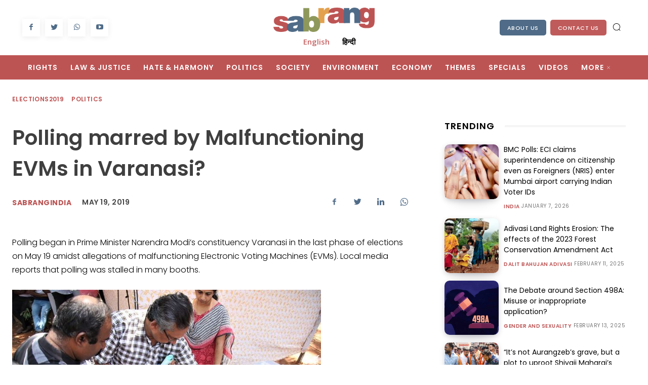

--- FILE ---
content_type: text/html; charset=UTF-8
request_url: https://sabrangindia.in/polling-marred-malfunctioning-evms-varanasi/
body_size: 61206
content:
<!doctype html > <!--[if IE 8]><html class=ie8 lang=en> <![endif]--> <!--[if IE 9]><html class=ie9 lang=en> <![endif]--> <!--[if gt IE 8]><!--><html lang=en-US> <!--<![endif]--><head><style>img.lazy{min-height:1px;}</style><link rel=preload href=https://sabrangindia.in/wp-content/plugins/w3-total-cache/pub/js/lazyload.min.js as=script><title>Polling marred by Malfunctioning EVMs in Varanasi? | SabrangIndia</title><meta charset="UTF-8"><meta name="viewport" content="width=device-width, initial-scale=1.0"><link rel=pingback href=https://sabrangindia.in/xmlrpc.php><meta name='robots' content='index, follow, max-image-preview:large, max-snippet:-1, max-video-preview:-1'><link rel=icon type=image/png href=https://sabrangindia.in/wp-content/uploads/2023/06/27625475_574677412869883_2209098230979404601_o-3-300x300.jpg><link rel=canonical href=https://sabrangindia.in/article/polling-marred-malfunctioning-evms-varanasi/ ><meta property="og:locale" content="en_US"><meta property="og:type" content="article"><meta property="og:title" content="Polling marred by Malfunctioning EVMs in Varanasi? | SabrangIndia"><meta property="og:description" content="Polling began in Prime Minister Narendra Modi’s constituency Varanasi in the last phase of elections on May 19 amidst allegations of malfunctioning Electronic Voting Machines (EVMs). Local media reports that polling was stalled in many booths. According to&nbsp;Jansatta, the EVM at Shivpur booth number 42 was malfunctioning leading to polling being affected. Voting was also [&hellip;]"><meta property="og:url" content="https://sabrangindia.in/article/polling-marred-malfunctioning-evms-varanasi/"><meta property="og:site_name" content="SabrangIndia"><meta property="article:publisher" content="https://www.facebook.com/sabrangindia.in/"><meta property="article:published_time" content="2019-05-19T08:46:58+00:00"><meta property="og:image" content="https://sabrangindia.in/wp-content/uploads/2023/06/sabrang-original.jpg"><meta property="og:image:width" content="830"><meta property="og:image:height" content="444"><meta property="og:image:type" content="image/jpeg"><meta name="twitter:card" content="summary_large_image"><meta name="twitter:creator" content="@sabrangindia"><meta name="twitter:site" content="@sabrangindia"><meta name="twitter:label1" content="Est. reading time"><meta name="twitter:data1" content="1 minute"> <script type=application/ld+json class=yoast-schema-graph>{"@context":"https://schema.org","@graph":[{"@type":"Article","@id":"https://sabrangindia.in/article/polling-marred-malfunctioning-evms-varanasi/#article","isPartOf":{"@id":"https://sabrangindia.in/article/polling-marred-malfunctioning-evms-varanasi/"},"author":[],"headline":"Polling marred by Malfunctioning EVMs in Varanasi?","datePublished":"2019-05-19T08:46:58+00:00","dateModified":"2019-05-19T08:46:58+00:00","mainEntityOfPage":{"@id":"https://sabrangindia.in/article/polling-marred-malfunctioning-evms-varanasi/"},"wordCount":138,"publisher":{"@id":"https://sabrangindia.in/#organization"},"keywords":["2019 Lok Sabha Election","EVM malfunction","Varanasi"],"articleSection":["Elections2019","Politics"],"inLanguage":"en-US"},{"@type":"WebPage","@id":"https://sabrangindia.in/article/polling-marred-malfunctioning-evms-varanasi/","url":"https://sabrangindia.in/article/polling-marred-malfunctioning-evms-varanasi/","name":"Polling marred by Malfunctioning EVMs in Varanasi? | SabrangIndia","isPartOf":{"@id":"https://sabrangindia.in/#website"},"datePublished":"2019-05-19T08:46:58+00:00","dateModified":"2019-05-19T08:46:58+00:00","breadcrumb":{"@id":"https://sabrangindia.in/article/polling-marred-malfunctioning-evms-varanasi/#breadcrumb"},"inLanguage":"en-US","potentialAction":[{"@type":"ReadAction","target":["https://sabrangindia.in/article/polling-marred-malfunctioning-evms-varanasi/"]}]},{"@type":"BreadcrumbList","@id":"https://sabrangindia.in/article/polling-marred-malfunctioning-evms-varanasi/#breadcrumb","itemListElement":[{"@type":"ListItem","position":1,"name":"Home","item":"https://sabrangindia.in/"},{"@type":"ListItem","position":2,"name":"Polling marred by Malfunctioning EVMs in Varanasi?"}]},{"@type":"WebSite","@id":"https://sabrangindia.in/#website","url":"https://sabrangindia.in/","name":"SabrangIndia","description":"News Related to Human Rights","publisher":{"@id":"https://sabrangindia.in/#organization"},"alternateName":"SabrangIndia","potentialAction":[{"@type":"SearchAction","target":{"@type":"EntryPoint","urlTemplate":"https://sabrangindia.in/?s={search_term_string}"},"query-input":"required name=search_term_string"}],"inLanguage":"en-US"},{"@type":"Organization","@id":"https://sabrangindia.in/#organization","name":"SabrangIndia","url":"https://sabrangindia.in/","logo":{"@type":"ImageObject","inLanguage":"en-US","@id":"https://sabrangindia.in/#/schema/logo/image/","url":"https://sabrangindia.in/wp-content/uploads/2023/06/web-logo.jpg","contentUrl":"https://sabrangindia.in/wp-content/uploads/2023/06/web-logo.jpg","width":1077,"height":1077,"caption":"SabrangIndia"},"image":{"@id":"https://sabrangindia.in/#/schema/logo/image/"},"sameAs":["https://www.facebook.com/sabrangindia.in/","https://twitter.com/sabrangindia","https://www.youtube.com/sabrangindia"]}]}</script> <link rel=dns-prefetch href=//fonts.googleapis.com><link rel=alternate type=application/rss+xml title="SabrangIndia &raquo; Feed" href=https://sabrangindia.in/feed/ ><link rel=stylesheet href=https://sabrangindia.in/wp-content/cache/minify/417c2.css media=all><style id=global-styles-inline-css type=text/css>/*<![CDATA[*/body{--wp--preset--color--black:#000000;--wp--preset--color--cyan-bluish-gray:#abb8c3;--wp--preset--color--white:#ffffff;--wp--preset--color--pale-pink:#f78da7;--wp--preset--color--vivid-red:#cf2e2e;--wp--preset--color--luminous-vivid-orange:#ff6900;--wp--preset--color--luminous-vivid-amber:#fcb900;--wp--preset--color--light-green-cyan:#7bdcb5;--wp--preset--color--vivid-green-cyan:#00d084;--wp--preset--color--pale-cyan-blue:#8ed1fc;--wp--preset--color--vivid-cyan-blue:#0693e3;--wp--preset--color--vivid-purple:#9b51e0;--wp--preset--gradient--vivid-cyan-blue-to-vivid-purple:linear-gradient(135deg,rgba(6,147,227,1) 0%,rgb(155,81,224) 100%);--wp--preset--gradient--light-green-cyan-to-vivid-green-cyan:linear-gradient(135deg,rgb(122,220,180) 0%,rgb(0,208,130) 100%);--wp--preset--gradient--luminous-vivid-amber-to-luminous-vivid-orange:linear-gradient(135deg,rgba(252,185,0,1) 0%,rgba(255,105,0,1) 100%);--wp--preset--gradient--luminous-vivid-orange-to-vivid-red:linear-gradient(135deg,rgba(255,105,0,1) 0%,rgb(207,46,46) 100%);--wp--preset--gradient--very-light-gray-to-cyan-bluish-gray:linear-gradient(135deg,rgb(238,238,238) 0%,rgb(169,184,195) 100%);--wp--preset--gradient--cool-to-warm-spectrum:linear-gradient(135deg,rgb(74,234,220) 0%,rgb(151,120,209) 20%,rgb(207,42,186) 40%,rgb(238,44,130) 60%,rgb(251,105,98) 80%,rgb(254,248,76) 100%);--wp--preset--gradient--blush-light-purple:linear-gradient(135deg,rgb(255,206,236) 0%,rgb(152,150,240) 100%);--wp--preset--gradient--blush-bordeaux:linear-gradient(135deg,rgb(254,205,165) 0%,rgb(254,45,45) 50%,rgb(107,0,62) 100%);--wp--preset--gradient--luminous-dusk:linear-gradient(135deg,rgb(255,203,112) 0%,rgb(199,81,192) 50%,rgb(65,88,208) 100%);--wp--preset--gradient--pale-ocean:linear-gradient(135deg,rgb(255,245,203) 0%,rgb(182,227,212) 50%,rgb(51,167,181) 100%);--wp--preset--gradient--electric-grass:linear-gradient(135deg,rgb(202,248,128) 0%,rgb(113,206,126) 100%);--wp--preset--gradient--midnight:linear-gradient(135deg,rgb(2,3,129) 0%,rgb(40,116,252) 100%);--wp--preset--duotone--dark-grayscale:url(#wp-duotone-dark-grayscale);--wp--preset--duotone--grayscale:url(#wp-duotone-grayscale);--wp--preset--duotone--purple-yellow:url(#wp-duotone-purple-yellow);--wp--preset--duotone--blue-red:url(#wp-duotone-blue-red);--wp--preset--duotone--midnight:url(#wp-duotone-midnight);--wp--preset--duotone--magenta-yellow:url(#wp-duotone-magenta-yellow);--wp--preset--duotone--purple-green:url(#wp-duotone-purple-green);--wp--preset--duotone--blue-orange:url(#wp-duotone-blue-orange);--wp--preset--font-size--small:11px;--wp--preset--font-size--medium:20px;--wp--preset--font-size--large:32px;--wp--preset--font-size--x-large:42px;--wp--preset--font-size--regular:15px;--wp--preset--font-size--larger:50px;--wp--preset--spacing--20:.44rem;--wp--preset--spacing--30:.67rem;--wp--preset--spacing--40:1rem;--wp--preset--spacing--50:1.5rem;--wp--preset--spacing--60:2.25rem;--wp--preset--spacing--70:3.38rem;--wp--preset--spacing--80:5.06rem;--wp--preset--shadow--natural:6px 6px 9px rgba(0,0,0,0.2);--wp--preset--shadow--deep:12px 12px 50px rgba(0,0,0,0.4);--wp--preset--shadow--sharp:6px 6px 0 rgba(0,0,0,0.2);--wp--preset--shadow--outlined:6px 6px 0 -3px rgba(255,255,255,1),6px 6px rgba(0,0,0,1);--wp--preset--shadow--crisp:6px 6px 0 rgba(0,0,0,1);}:where(.is-layout-flex){gap:.5em;}body .is-layout-flow > .alignleft{float:left;margin-inline-start:0;margin-inline-end:2em;}body .is-layout-flow > .alignright{float:right;margin-inline-start:2em;margin-inline-end:0;}body .is-layout-flow > .aligncenter{margin-left:auto !important;margin-right:auto !important;}body .is-layout-constrained > .alignleft{float:left;margin-inline-start:0;margin-inline-end:2em;}body .is-layout-constrained > .alignright{float:right;margin-inline-start:2em;margin-inline-end:0;}body .is-layout-constrained > .aligncenter{margin-left:auto !important;margin-right:auto !important;}body .is-layout-constrained > :where(:not(.alignleft):not(.alignright):not(.alignfull)){max-width:var(--wp--style--global--content-size);margin-left:auto !important;margin-right:auto !important;}body .is-layout-constrained > .alignwide{max-width:var(--wp--style--global--wide-size);}body .is-layout-flex{display:flex;flex-wrap:wrap;align-items:center;}body .is-layout-flex > *{margin:0;}:where(.wp-block-columns.is-layout-flex){gap:2em;}.has-black-color{color:var(--wp--preset--color--black) !important;}.has-cyan-bluish-gray-color{color:var(--wp--preset--color--cyan-bluish-gray) !important;}.has-white-color{color:var(--wp--preset--color--white) !important;}.has-pale-pink-color{color:var(--wp--preset--color--pale-pink) !important;}.has-vivid-red-color{color:var(--wp--preset--color--vivid-red) !important;}.has-luminous-vivid-orange-color{color:var(--wp--preset--color--luminous-vivid-orange) !important;}.has-luminous-vivid-amber-color{color:var(--wp--preset--color--luminous-vivid-amber) !important;}.has-light-green-cyan-color{color:var(--wp--preset--color--light-green-cyan) !important;}.has-vivid-green-cyan-color{color:var(--wp--preset--color--vivid-green-cyan) !important;}.has-pale-cyan-blue-color{color:var(--wp--preset--color--pale-cyan-blue) !important;}.has-vivid-cyan-blue-color{color:var(--wp--preset--color--vivid-cyan-blue) !important;}.has-vivid-purple-color{color:var(--wp--preset--color--vivid-purple) !important;}.has-black-background-color{background-color:var(--wp--preset--color--black) !important;}.has-cyan-bluish-gray-background-color{background-color:var(--wp--preset--color--cyan-bluish-gray) !important;}.has-white-background-color{background-color:var(--wp--preset--color--white) !important;}.has-pale-pink-background-color{background-color:var(--wp--preset--color--pale-pink) !important;}.has-vivid-red-background-color{background-color:var(--wp--preset--color--vivid-red) !important;}.has-luminous-vivid-orange-background-color{background-color:var(--wp--preset--color--luminous-vivid-orange) !important;}.has-luminous-vivid-amber-background-color{background-color:var(--wp--preset--color--luminous-vivid-amber) !important;}.has-light-green-cyan-background-color{background-color:var(--wp--preset--color--light-green-cyan) !important;}.has-vivid-green-cyan-background-color{background-color:var(--wp--preset--color--vivid-green-cyan) !important;}.has-pale-cyan-blue-background-color{background-color:var(--wp--preset--color--pale-cyan-blue) !important;}.has-vivid-cyan-blue-background-color{background-color:var(--wp--preset--color--vivid-cyan-blue) !important;}.has-vivid-purple-background-color{background-color:var(--wp--preset--color--vivid-purple) !important;}.has-black-border-color{border-color:var(--wp--preset--color--black) !important;}.has-cyan-bluish-gray-border-color{border-color:var(--wp--preset--color--cyan-bluish-gray) !important;}.has-white-border-color{border-color:var(--wp--preset--color--white) !important;}.has-pale-pink-border-color{border-color:var(--wp--preset--color--pale-pink) !important;}.has-vivid-red-border-color{border-color:var(--wp--preset--color--vivid-red) !important;}.has-luminous-vivid-orange-border-color{border-color:var(--wp--preset--color--luminous-vivid-orange) !important;}.has-luminous-vivid-amber-border-color{border-color:var(--wp--preset--color--luminous-vivid-amber) !important;}.has-light-green-cyan-border-color{border-color:var(--wp--preset--color--light-green-cyan) !important;}.has-vivid-green-cyan-border-color{border-color:var(--wp--preset--color--vivid-green-cyan) !important;}.has-pale-cyan-blue-border-color{border-color:var(--wp--preset--color--pale-cyan-blue) !important;}.has-vivid-cyan-blue-border-color{border-color:var(--wp--preset--color--vivid-cyan-blue) !important;}.has-vivid-purple-border-color{border-color:var(--wp--preset--color--vivid-purple) !important;}.has-vivid-cyan-blue-to-vivid-purple-gradient-background{background:var(--wp--preset--gradient--vivid-cyan-blue-to-vivid-purple) !important;}.has-light-green-cyan-to-vivid-green-cyan-gradient-background{background:var(--wp--preset--gradient--light-green-cyan-to-vivid-green-cyan) !important;}.has-luminous-vivid-amber-to-luminous-vivid-orange-gradient-background{background:var(--wp--preset--gradient--luminous-vivid-amber-to-luminous-vivid-orange) !important;}.has-luminous-vivid-orange-to-vivid-red-gradient-background{background:var(--wp--preset--gradient--luminous-vivid-orange-to-vivid-red) !important;}.has-very-light-gray-to-cyan-bluish-gray-gradient-background{background:var(--wp--preset--gradient--very-light-gray-to-cyan-bluish-gray) !important;}.has-cool-to-warm-spectrum-gradient-background{background:var(--wp--preset--gradient--cool-to-warm-spectrum) !important;}.has-blush-light-purple-gradient-background{background:var(--wp--preset--gradient--blush-light-purple) !important;}.has-blush-bordeaux-gradient-background{background:var(--wp--preset--gradient--blush-bordeaux) !important;}.has-luminous-dusk-gradient-background{background:var(--wp--preset--gradient--luminous-dusk) !important;}.has-pale-ocean-gradient-background{background:var(--wp--preset--gradient--pale-ocean) !important;}.has-electric-grass-gradient-background{background:var(--wp--preset--gradient--electric-grass) !important;}.has-midnight-gradient-background{background:var(--wp--preset--gradient--midnight) !important;}.has-small-font-size{font-size:var(--wp--preset--font-size--small) !important;}.has-medium-font-size{font-size:var(--wp--preset--font-size--medium) !important;}.has-large-font-size{font-size:var(--wp--preset--font-size--large) !important;}.has-x-large-font-size{font-size:var(--wp--preset--font-size--x-large) !important;}.wp-block-navigation a:where(:not(.wp-element-button)){color:inherit;}:where(.wp-block-columns.is-layout-flex){gap:2em;}.wp-block-pullquote{font-size:1.5em;line-height:1.6;}/*]]>*/</style><link rel=stylesheet href=https://sabrangindia.in/wp-content/cache/minify/161ba.css media=all><link crossorigin=anonymous rel=stylesheet id=google-fonts-style-css href='https://fonts.googleapis.com/css?family=Poppins%3A400%7COpen+Sans%3A400%2C600%2C700%7CRoboto%3A400%2C500%2C700%7CPlayfair+Display%3A400%2C600%7CPoppins%3A400%2C600%2C500%2C300%2C100%2C700%7CBigshot+One%3A400%7CNoto+Sans%3A700%2C400&#038;display=swap&#038;ver=12.3.1' type=text/css media=all><link rel=stylesheet href=https://sabrangindia.in/wp-content/cache/minify/4d55e.css media=all><style id=td-theme-inline-css type=text/css>@media (max-width: 767px){.td-header-desktop-wrap{display:none;}}@media (min-width: 767px){.td-header-mobile-wrap{display:none;}}</style><link rel=stylesheet href=https://sabrangindia.in/wp-content/cache/minify/d6a6c.css media=all> <script async src=https://sabrangindia.in/wp-content/cache/minify/818c0.js></script> <script type=text/javascript id=sib-front-js-js-extra>var sibErrMsg = {"invalidMail":"Please fill out valid email address","requiredField":"Please fill out required fields","invalidDateFormat":"Please fill out valid date format","invalidSMSFormat":"Please fill out valid phone number"};
var ajax_sib_front_object = {"ajax_url":"https:\/\/sabrangindia.in\/wp-admin\/admin-ajax.php","ajax_nonce":"1bc13c5a57","flag_url":"https:\/\/sabrangindia.in\/wp-content\/plugins\/mailin\/img\/flags\/"};</script> <script async src=https://sabrangindia.in/wp-content/cache/minify/cb842.js></script> <!--[if lt IE 9]><script src=https://cdnjs.cloudflare.com/ajax/libs/html5shiv/3.7.3/html5shiv.js></script><![endif]--> <script>window.tdb_global_vars = {"wpRestUrl":"https:\/\/sabrangindia.in\/wp-json\/","permalinkStructure":"\/%postname%\/"};
        window.tdb_p_autoload_vars = {"isAjax":false,"isAdminBarShowing":false,"autoloadScrollPercent":50,"postAutoloadStatus":"off","origPostEditUrl":null};</script> <style id=tdb-global-colors>/*<![CDATA[*/:root{--amsonia-primary-color:#366BD9;--amsonia-accent-color:#6D9AF8;--amsonia-dark:#060E2F;--amsonia-white:#FFFFFF;--amsonia-off-white:#eaecf8;--amsonia-gray:#9191A1;--amsonia-dark-blue:#354792;--reel-news-white:#FFFFFF;--reel-news-black:#000000;--reel-news-accent:#312DA1;--reel-news-light-grey:#919191;--reel-news-black-transparent:rgba(0,0,0,0.85);--reel-news-red:#ff0000;--reel-news-dark-gray:#313131;--reel-news-transparent:rgba(255,255,255,0.55);--center-demo-1:#11B494;--center-demo-2:#099F8A;--metro-blue:#2579E8;--metro-blue-acc:#509CFF;--metro-red:#E83030;--metro-exclusive:#1DCA95;--accent-color:#fff;}/*]]>*/</style><meta name="onesignal" content="wordpress-plugin"> <script>window.OneSignal = window.OneSignal || [];

      OneSignal.push( function() {
        OneSignal.SERVICE_WORKER_UPDATER_PATH = 'OneSignalSDKUpdaterWorker.js';
                      OneSignal.SERVICE_WORKER_PATH = 'OneSignalSDKWorker.js';
                      OneSignal.SERVICE_WORKER_PARAM = { scope: '/wp-content/plugins/onesignal-free-web-push-notifications/sdk_files/push/onesignal/' };
        OneSignal.setDefaultNotificationUrl("https://sabrangindia.in");
        var oneSignal_options = {};
        window._oneSignalInitOptions = oneSignal_options;

        oneSignal_options['wordpress'] = true;
oneSignal_options['appId'] = 'c613611b-69a8-4f70-9aee-9498ec6d4399';
oneSignal_options['allowLocalhostAsSecureOrigin'] = true;
oneSignal_options['welcomeNotification'] = { };
oneSignal_options['welcomeNotification']['title'] = "";
oneSignal_options['welcomeNotification']['message'] = "";
oneSignal_options['path'] = "https://sabrangindia.in/wp-content/plugins/onesignal-free-web-push-notifications/sdk_files/";
oneSignal_options['safari_web_id'] = "web.onesignal.auto.4fdd94b0-fa82-44cd-8fe9-7a26a1b4ad72";
oneSignal_options['persistNotification'] = false;
oneSignal_options['promptOptions'] = { };
                OneSignal.init(window._oneSignalInitOptions);
                OneSignal.showSlidedownPrompt();      });

      function documentInitOneSignal() {
        var oneSignal_elements = document.getElementsByClassName("OneSignal-prompt");

        var oneSignalLinkClickHandler = function(event) { OneSignal.push(['registerForPushNotifications']); event.preventDefault(); };        for(var i = 0; i < oneSignal_elements.length; i++)
          oneSignal_elements[i].addEventListener('click', oneSignalLinkClickHandler, false);
      }

      if (document.readyState === 'complete') {
           documentInitOneSignal();
      }
      else {
           window.addEventListener("load", function(event){
               documentInitOneSignal();
          });
      }</script> <link rel=amphtml href=https://sabrangindia.in/polling-marred-malfunctioning-evms-varanasi/amp/ >  <script>var tdBlocksArray = []; //here we store all the items for the current page

	    //td_block class - each ajax block uses a object of this class for requests
	    function tdBlock() {
		    this.id = '';
		    this.block_type = 1; //block type id (1-234 etc)
		    this.atts = '';
		    this.td_column_number = '';
		    this.td_current_page = 1; //
		    this.post_count = 0; //from wp
		    this.found_posts = 0; //from wp
		    this.max_num_pages = 0; //from wp
		    this.td_filter_value = ''; //current live filter value
		    this.is_ajax_running = false;
		    this.td_user_action = ''; // load more or infinite loader (used by the animation)
		    this.header_color = '';
		    this.ajax_pagination_infinite_stop = ''; //show load more at page x
	    }


        // td_js_generator - mini detector
        (function(){
            var htmlTag = document.getElementsByTagName("html")[0];

	        if ( navigator.userAgent.indexOf("MSIE 10.0") > -1 ) {
                htmlTag.className += ' ie10';
            }

            if ( !!navigator.userAgent.match(/Trident.*rv\:11\./) ) {
                htmlTag.className += ' ie11';
            }

	        if ( navigator.userAgent.indexOf("Edge") > -1 ) {
                htmlTag.className += ' ieEdge';
            }

            if ( /(iPad|iPhone|iPod)/g.test(navigator.userAgent) ) {
                htmlTag.className += ' td-md-is-ios';
            }

            var user_agent = navigator.userAgent.toLowerCase();
            if ( user_agent.indexOf("android") > -1 ) {
                htmlTag.className += ' td-md-is-android';
            }

            if ( -1 !== navigator.userAgent.indexOf('Mac OS X')  ) {
                htmlTag.className += ' td-md-is-os-x';
            }

            if ( /chrom(e|ium)/.test(navigator.userAgent.toLowerCase()) ) {
               htmlTag.className += ' td-md-is-chrome';
            }

            if ( -1 !== navigator.userAgent.indexOf('Firefox') ) {
                htmlTag.className += ' td-md-is-firefox';
            }

            if ( -1 !== navigator.userAgent.indexOf('Safari') && -1 === navigator.userAgent.indexOf('Chrome') ) {
                htmlTag.className += ' td-md-is-safari';
            }

            if( -1 !== navigator.userAgent.indexOf('IEMobile') ){
                htmlTag.className += ' td-md-is-iemobile';
            }

        })();




        var tdLocalCache = {};

        ( function () {
            "use strict";

            tdLocalCache = {
                data: {},
                remove: function (resource_id) {
                    delete tdLocalCache.data[resource_id];
                },
                exist: function (resource_id) {
                    return tdLocalCache.data.hasOwnProperty(resource_id) && tdLocalCache.data[resource_id] !== null;
                },
                get: function (resource_id) {
                    return tdLocalCache.data[resource_id];
                },
                set: function (resource_id, cachedData) {
                    tdLocalCache.remove(resource_id);
                    tdLocalCache.data[resource_id] = cachedData;
                }
            };
        })();

    
    
var td_viewport_interval_list=[{"limitBottom":767,"sidebarWidth":228},{"limitBottom":1018,"sidebarWidth":300},{"limitBottom":1140,"sidebarWidth":324}];
var td_animation_stack_effect="type0";
var tds_animation_stack=true;
var td_animation_stack_specific_selectors=".entry-thumb, img, .td-lazy-img";
var td_animation_stack_general_selectors=".td-animation-stack img, .td-animation-stack .entry-thumb, .post img, .td-animation-stack .td-lazy-img";
var tdc_is_installed="yes";
var td_ajax_url="https:\/\/sabrangindia.in\/wp-admin\/admin-ajax.php?td_theme_name=Newspaper&v=12.3.1";
var td_get_template_directory_uri="https:\/\/sabrangindia.in\/wp-content\/plugins\/td-composer\/legacy\/common";
var tds_snap_menu="";
var tds_logo_on_sticky="";
var tds_header_style="";
var td_please_wait="Please wait...";
var td_email_user_pass_incorrect="User or password incorrect!";
var td_email_user_incorrect="Email or username incorrect!";
var td_email_incorrect="Email incorrect!";
var td_user_incorrect="Username incorrect!";
var td_email_user_empty="Email or username empty!";
var td_pass_empty="Pass empty!";
var td_pass_pattern_incorrect="Invalid Pass Pattern!";
var td_retype_pass_incorrect="Retyped Pass incorrect!";
var tds_more_articles_on_post_enable="";
var tds_more_articles_on_post_time_to_wait="";
var tds_more_articles_on_post_pages_distance_from_top=0;
var tds_theme_color_site_wide="#4F6B87";
var tds_smart_sidebar="";
var tdThemeName="Newspaper";
var tdThemeNameWl="Newspaper";
var td_magnific_popup_translation_tPrev="Previous (Left arrow key)";
var td_magnific_popup_translation_tNext="Next (Right arrow key)";
var td_magnific_popup_translation_tCounter="%curr% of %total%";
var td_magnific_popup_translation_ajax_tError="The content from %url% could not be loaded.";
var td_magnific_popup_translation_image_tError="The image #%curr% could not be loaded.";
var tdBlockNonce="76b545b894";
var tdDateNamesI18n={"month_names":["January","February","March","April","May","June","July","August","September","October","November","December"],"month_names_short":["Jan","Feb","Mar","Apr","May","Jun","Jul","Aug","Sep","Oct","Nov","Dec"],"day_names":["Sunday","Monday","Tuesday","Wednesday","Thursday","Friday","Saturday"],"day_names_short":["Sun","Mon","Tue","Wed","Thu","Fri","Sat"]};
var td_reset_pass_empty="Please enter a new password before proceeding.";
var td_reset_pass_confirm_empty="Please confirm the new password before proceeding.";
var td_reset_pass_not_matching="Please make sure that the passwords match.";
var tdb_modal_confirm="Save";
var tdb_modal_cancel="Cancel";
var tdb_modal_confirm_alt="Yes";
var tdb_modal_cancel_alt="No";
var td_ad_background_click_link="";
var td_ad_background_click_target="";</script> <style>.td-header-wrap .black-menu .sf-menu > .current-menu-item > a,.td-header-wrap .black-menu .sf-menu > .current-menu-ancestor > a,.td-header-wrap .black-menu .sf-menu > .current-category-ancestor > a,.td-header-wrap .black-menu .sf-menu > li > a:hover,.td-header-wrap .black-menu .sf-menu > .sfHover > a,.sf-menu > .current-menu-item > a:after,.sf-menu > .current-menu-ancestor > a:after,.sf-menu > .current-category-ancestor > a:after,.sf-menu > li:hover > a:after,.sf-menu > .sfHover > a:after,.header-search-wrap .td-drop-down-search:after,.header-search-wrap .td-drop-down-search .btn:hover,input[type=submit]:hover,.td-read-more a,.td-post-category:hover,body .td_top_authors .td-active .td-author-post-count,body .td_top_authors .td-active .td-author-comments-count,body .td_top_authors .td_mod_wrap:hover .td-author-post-count,body .td_top_authors .td_mod_wrap:hover .td-author-comments-count,.td-404-sub-sub-title a:hover,.td-search-form-widget .wpb_button:hover,.td-rating-bar-wrap div,.dropcap,.td_wrapper_video_playlist .td_video_controls_playlist_wrapper,.wpb_default,.wpb_default:hover,.td-left-smart-list:hover,.td-right-smart-list:hover,#bbpress-forums button:hover,.bbp_widget_login .button:hover,.td-footer-wrapper .td-post-category,.td-footer-wrapper .widget_product_search input[type="submit"]:hover,.single-product .product .summary .cart .button:hover,.td-next-prev-wrap a:hover,.td-load-more-wrap a:hover,.td-post-small-box a:hover,.page-nav .current,.page-nav:first-child > div,#bbpress-forums .bbp-pagination .current,#bbpress-forums #bbp-single-user-details #bbp-user-navigation li.current a,.td-theme-slider:hover .slide-meta-cat a,a.vc_btn-black:hover,.td-trending-now-wrapper:hover .td-trending-now-title,.td-scroll-up,.td-smart-list-button:hover,.td-weather-information:before,.td-weather-week:before,.td_block_exchange .td-exchange-header:before,.td-pulldown-syle-2 .td-subcat-dropdown ul:after,.td_block_template_9 .td-block-title:after,.td_block_template_15 .td-block-title:before,div.wpforms-container .wpforms-form div.wpforms-submit-container button[type=submit],.td-close-video-fixed{background-color:#4F6B87;}.td_block_template_4 .td-related-title .td-cur-simple-item:before{border-color:#4F6B87 transparent transparent !important;}.td_block_template_4 .td-related-title .td-cur-simple-item,.td_block_template_3 .td-related-title .td-cur-simple-item,.td_block_template_9 .td-related-title:after{background-color:#4F6B87;}a,cite a:hover,.td-page-content blockquote p,.td-post-content blockquote p,.mce-content-body blockquote p,.comment-content blockquote p,.wpb_text_column blockquote p,.td_block_text_with_title blockquote p,.td_module_wrap:hover .entry-title a,.td-subcat-filter .td-subcat-list a:hover,.td-subcat-filter .td-subcat-dropdown a:hover,.td_quote_on_blocks,.dropcap2,.dropcap3,body .td_top_authors .td-active .td-authors-name a,body .td_top_authors .td_mod_wrap:hover .td-authors-name a,.td-post-next-prev-content a:hover,.author-box-wrap .td-author-social a:hover,.td-author-name a:hover,.td-author-url a:hover,.comment-reply-link:hover,.logged-in-as a:hover,#cancel-comment-reply-link:hover,.td-search-query,.widget a:hover,.td_wp_recentcomments a:hover,.archive .widget_archive .current,.archive .widget_archive .current a,.widget_calendar tfoot a:hover,#bbpress-forums li.bbp-header .bbp-reply-content span a:hover,#bbpress-forums .bbp-forum-freshness a:hover,#bbpress-forums .bbp-topic-freshness a:hover,#bbpress-forums .bbp-forums-list li a:hover,#bbpress-forums .bbp-forum-title:hover,#bbpress-forums .bbp-topic-permalink:hover,#bbpress-forums .bbp-topic-started-by a:hover,#bbpress-forums .bbp-topic-started-in a:hover,#bbpress-forums .bbp-body .super-sticky li.bbp-topic-title .bbp-topic-permalink,#bbpress-forums .bbp-body .sticky li.bbp-topic-title .bbp-topic-permalink,.widget_display_replies .bbp-author-name,.widget_display_topics .bbp-author-name,.td-subfooter-menu li a:hover,a.vc_btn-black:hover,.td-smart-list-dropdown-wrap .td-smart-list-button:hover,.td-instagram-user a,.td-block-title-wrap .td-wrapper-pulldown-filter .td-pulldown-filter-display-option:hover,.td-block-title-wrap .td-wrapper-pulldown-filter .td-pulldown-filter-display-option:hover i,.td-block-title-wrap .td-wrapper-pulldown-filter .td-pulldown-filter-link:hover,.td-block-title-wrap .td-wrapper-pulldown-filter .td-pulldown-filter-item .td-cur-simple-item,.td-pulldown-syle-2 .td-subcat-dropdown:hover .td-subcat-more span,.td-pulldown-syle-2 .td-subcat-dropdown:hover .td-subcat-more i,.td-pulldown-syle-3 .td-subcat-dropdown:hover .td-subcat-more span,.td-pulldown-syle-3 .td-subcat-dropdown:hover .td-subcat-more i,.td_block_template_2 .td-related-title .td-cur-simple-item,.td_block_template_5 .td-related-title .td-cur-simple-item,.td_block_template_6 .td-related-title .td-cur-simple-item,.td_block_template_7 .td-related-title .td-cur-simple-item,.td_block_template_8 .td-related-title .td-cur-simple-item,.td_block_template_9 .td-related-title .td-cur-simple-item,.td_block_template_10 .td-related-title .td-cur-simple-item,.td_block_template_11 .td-related-title .td-cur-simple-item,.td_block_template_12 .td-related-title .td-cur-simple-item,.td_block_template_13 .td-related-title .td-cur-simple-item,.td_block_template_14 .td-related-title .td-cur-simple-item,.td_block_template_15 .td-related-title .td-cur-simple-item,.td_block_template_16 .td-related-title .td-cur-simple-item,.td_block_template_17 .td-related-title .td-cur-simple-item,.td-theme-wrap .sf-menu ul .td-menu-item > a:hover,.td-theme-wrap .sf-menu ul .sfHover > a,.td-theme-wrap .sf-menu ul .current-menu-ancestor > a,.td-theme-wrap .sf-menu ul .current-category-ancestor > a,.td-theme-wrap .sf-menu ul .current-menu-item > a,.td_outlined_btn,body .td_block_categories_tags .td-ct-item:hover,body .td_block_list_menu li.current-menu-item > a,body .td_block_list_menu li.current-menu-ancestor > a,body .td_block_list_menu li.current-category-ancestor > a{color:#4F6B87;}a.vc_btn-black.vc_btn_square_outlined:hover,a.vc_btn-black.vc_btn_outlined:hover{color:#4F6B87 !important;}.td-next-prev-wrap a:hover,.td-load-more-wrap a:hover,.td-post-small-box a:hover,.page-nav .current,.page-nav:first-child > div,#bbpress-forums .bbp-pagination .current,.post .td_quote_box,.page .td_quote_box,a.vc_btn-black:hover,.td_block_template_5 .td-block-title > *,.td_outlined_btn{border-color:#4F6B87;}.td_wrapper_video_playlist .td_video_currently_playing:after{border-color:#4F6B87 !important;}.header-search-wrap .td-drop-down-search:before{border-color:transparent transparent #4F6B87;}.block-title > span,.block-title > a,.block-title > label,.widgettitle,.widgettitle:after,body .td-trending-now-title,.td-trending-now-wrapper:hover .td-trending-now-title,.wpb_tabs li.ui-tabs-active a,.wpb_tabs li:hover a,.vc_tta-container .vc_tta-color-grey.vc_tta-tabs-position-top.vc_tta-style-classic .vc_tta-tabs-container .vc_tta-tab.vc_active > a,.vc_tta-container .vc_tta-color-grey.vc_tta-tabs-position-top.vc_tta-style-classic .vc_tta-tabs-container .vc_tta-tab:hover > a,.td_block_template_1 .td-related-title .td-cur-simple-item,.td-subcat-filter .td-subcat-dropdown:hover .td-subcat-more,.td_3D_btn,.td_shadow_btn,.td_default_btn,.td_round_btn,.td_outlined_btn:hover{background-color:#4F6B87;}.block-title,.td_block_template_1 .td-related-title,.wpb_tabs .wpb_tabs_nav,.vc_tta-container .vc_tta-color-grey.vc_tta-tabs-position-top.vc_tta-style-classic .vc_tta-tabs-container{border-color:#4F6B87;}.td_block_wrap .td-subcat-item a.td-cur-simple-item{color:#4F6B87;}.td-grid-style-4 .entry-title{background-color:rgba(79,107,135,0.7);}.block-title > span,.block-title > span > a,.block-title > a,.block-title > label,.widgettitle,.widgettitle:after,body .td-trending-now-title,.td-trending-now-wrapper:hover .td-trending-now-title,.wpb_tabs li.ui-tabs-active a,.wpb_tabs li:hover a,.vc_tta-container .vc_tta-color-grey.vc_tta-tabs-position-top.vc_tta-style-classic .vc_tta-tabs-container .vc_tta-tab.vc_active > a,.vc_tta-container .vc_tta-color-grey.vc_tta-tabs-position-top.vc_tta-style-classic .vc_tta-tabs-container .vc_tta-tab:hover > a,.td_block_template_1 .td-related-title .td-cur-simple-item,.td-subcat-filter .td-subcat-dropdown:hover .td-subcat-more,.td-weather-information:before,.td-weather-week:before,.td_block_exchange .td-exchange-header:before,.td-theme-wrap .td_block_template_3 .td-block-title > *,.td-theme-wrap .td_block_template_4 .td-block-title > *,.td-theme-wrap .td_block_template_7 .td-block-title > *,.td-theme-wrap .td_block_template_9 .td-block-title:after,.td-theme-wrap .td_block_template_10 .td-block-title::before,.td-theme-wrap .td_block_template_11 .td-block-title::before,.td-theme-wrap .td_block_template_11 .td-block-title::after,.td-theme-wrap .td_block_template_14 .td-block-title,.td-theme-wrap .td_block_template_15 .td-block-title:before,.td-theme-wrap .td_block_template_17 .td-block-title:before{background-color:#ffffff;}.block-title,.td_block_template_1 .td-related-title,.wpb_tabs .wpb_tabs_nav,.vc_tta-container .vc_tta-color-grey.vc_tta-tabs-position-top.vc_tta-style-classic .vc_tta-tabs-container,.td-theme-wrap .td_block_template_5 .td-block-title > *,.td-theme-wrap .td_block_template_17 .td-block-title,.td-theme-wrap .td_block_template_17 .td-block-title::before{border-color:#ffffff;}.td-theme-wrap .td_block_template_4 .td-block-title > :before,.td-theme-wrap .td_block_template_17 .td-block-title::after{border-color:#ffffff transparent transparent;}.td-theme-wrap .td_block_template_4 .td-related-title .td-cur-simple-item:before{border-color:#ffffff transparent transparent !important;}.td-menu-background:before,.td-search-background:before{background:rgba(0,0,0,0.8);background:-moz-linear-gradient(top,rgba(0,0,0,0.8) 0%,rgba(0,0,0,0.9) 100%);background:-webkit-gradient(left top,left bottom,color-stop(0%,rgba(0,0,0,0.8)),color-stop(100%,rgba(0,0,0,0.9)));background:-webkit-linear-gradient(top,rgba(0,0,0,0.8) 0%,rgba(0,0,0,0.9) 100%);background:-o-linear-gradient(top,rgba(0,0,0,0.8) 0%,rgba(0,0,0,0.9) 100%);background:-ms-linear-gradient(top,rgba(0,0,0,0.8) 0%,rgba(0,0,0,0.9) 100%);background:linear-gradient(to bottom,rgba(0,0,0,0.8) 0%,rgba(0,0,0,0.9) 100%);filter:progid:DXImageTransform.Microsoft.gradient(startColorstr='rgba(0,0,0,0.8)',endColorstr='rgba(0,0,0,0.9)',GradientType=0);}.td-mobile-content .current-menu-item > a,.td-mobile-content .current-menu-ancestor > a,.td-mobile-content .current-category-ancestor > a,#td-mobile-nav .td-menu-login-section a:hover,#td-mobile-nav .td-register-section a:hover,#td-mobile-nav .td-menu-socials-wrap a:hover i,.td-search-close span:hover i{color:#4f6b87;}.td-mobile-content .td-mobile-main-menu > li > a{font-family:Poppins;}.td-mobile-content .sub-menu a{font-family:Poppins;}#td-mobile-nav,#td-mobile-nav .wpb_button,.td-search-wrap-mob{font-family:Poppins;}.td-page-title,.td-category-title-holder .td-page-title{font-family:Poppins;}.td-page-content p,.td-page-content li,.td-page-content .td_block_text_with_title,.wpb_text_column p{font-family:Poppins;}.td-page-content h1,.wpb_text_column h1{font-family:Poppins;}.td-page-content h2,.wpb_text_column h2{font-family:Poppins;}.td-page-content h3,.wpb_text_column h3{font-family:Poppins;}.td-page-content h4,.wpb_text_column h4{font-family:Poppins;}.td-page-content h5,.wpb_text_column h5{font-family:Poppins;}.td-page-content h6,.wpb_text_column h6{font-family:Poppins;}body,p{font-family:Poppins;}.mfp-content .td-login-button:active,.mfp-content .td-login-button:hover{background-color:#11b494;color:#ffffff;}.white-popup-block:after{background:rgba(0,0,0,0.8);background:-moz-linear-gradient(45deg,rgba(0,0,0,0.8) 0%,rgba(0,0,0,0.9) 100%);background:-webkit-gradient(left bottom,right top,color-stop(0%,rgba(0,0,0,0.8)),color-stop(100%,rgba(0,0,0,0.9)));background:-webkit-linear-gradient(45deg,rgba(0,0,0,0.8) 0%,rgba(0,0,0,0.9) 100%);background:linear-gradient(45deg,rgba(0,0,0,0.8) 0%,rgba(0,0,0,0.9) 100%);}.white-popup-block,.white-popup-block .wpb_button{font-family:Poppins;}.td-header-style-12 .td-header-menu-wrap-full,.td-header-style-12 .td-affix,.td-grid-style-1.td-hover-1 .td-big-grid-post:hover .td-post-category,.td-grid-style-5.td-hover-1 .td-big-grid-post:hover .td-post-category,.td_category_template_3 .td-current-sub-category,.td_category_template_8 .td-category-header .td-category a.td-current-sub-category,.td_category_template_4 .td-category-siblings .td-category a:hover,.td_block_big_grid_9.td-grid-style-1 .td-post-category,.td_block_big_grid_9.td-grid-style-5 .td-post-category,.td-grid-style-6.td-hover-1 .td-module-thumb:after,.tdm-menu-active-style5 .td-header-menu-wrap .sf-menu > .current-menu-item > a,.tdm-menu-active-style5 .td-header-menu-wrap .sf-menu > .current-menu-ancestor > a,.tdm-menu-active-style5 .td-header-menu-wrap .sf-menu > .current-category-ancestor > a,.tdm-menu-active-style5 .td-header-menu-wrap .sf-menu > li > a:hover,.tdm-menu-active-style5 .td-header-menu-wrap .sf-menu > .sfHover > a{background-color:#4F6B87;}.td_mega_menu_sub_cats .cur-sub-cat,.td-mega-span h3 a:hover,.td_mod_mega_menu:hover .entry-title a,.header-search-wrap .result-msg a:hover,.td-header-top-menu .td-drop-down-search .td_module_wrap:hover .entry-title a,.td-header-top-menu .td-icon-search:hover,.td-header-wrap .result-msg a:hover,.top-header-menu li a:hover,.top-header-menu .current-menu-item > a,.top-header-menu .current-menu-ancestor > a,.top-header-menu .current-category-ancestor > a,.td-social-icon-wrap > a:hover,.td-header-sp-top-widget .td-social-icon-wrap a:hover,.td_mod_related_posts:hover h3 > a,.td-post-template-11 .td-related-title .td-related-left:hover,.td-post-template-11 .td-related-title .td-related-right:hover,.td-post-template-11 .td-related-title .td-cur-simple-item,.td-post-template-11 .td_block_related_posts .td-next-prev-wrap a:hover,.td-category-header .td-pulldown-category-filter-link:hover,.td-category-siblings .td-subcat-dropdown a:hover,.td-category-siblings .td-subcat-dropdown a.td-current-sub-category,.footer-text-wrap .footer-email-wrap a,.footer-social-wrap a:hover,.td_module_17 .td-read-more a:hover,.td_module_18 .td-read-more a:hover,.td_module_19 .td-post-author-name a:hover,.td-pulldown-syle-2 .td-subcat-dropdown:hover .td-subcat-more span,.td-pulldown-syle-2 .td-subcat-dropdown:hover .td-subcat-more i,.td-pulldown-syle-3 .td-subcat-dropdown:hover .td-subcat-more span,.td-pulldown-syle-3 .td-subcat-dropdown:hover .td-subcat-more i,.tdm-menu-active-style3 .tdm-header.td-header-wrap .sf-menu > .current-category-ancestor > a,.tdm-menu-active-style3 .tdm-header.td-header-wrap .sf-menu > .current-menu-ancestor > a,.tdm-menu-active-style3 .tdm-header.td-header-wrap .sf-menu > .current-menu-item > a,.tdm-menu-active-style3 .tdm-header.td-header-wrap .sf-menu > .sfHover > a,.tdm-menu-active-style3 .tdm-header.td-header-wrap .sf-menu > li > a:hover{color:#4F6B87;}.td-mega-menu-page .wpb_content_element ul li a:hover,.td-theme-wrap .td-aj-search-results .td_module_wrap:hover .entry-title a,.td-theme-wrap .header-search-wrap .result-msg a:hover{color:#4F6B87 !important;}.td_category_template_8 .td-category-header .td-category a.td-current-sub-category,.td_category_template_4 .td-category-siblings .td-category a:hover,.tdm-menu-active-style4 .tdm-header .sf-menu > .current-menu-item > a,.tdm-menu-active-style4 .tdm-header .sf-menu > .current-menu-ancestor > a,.tdm-menu-active-style4 .tdm-header .sf-menu > .current-category-ancestor > a,.tdm-menu-active-style4 .tdm-header .sf-menu > li > a:hover,.tdm-menu-active-style4 .tdm-header .sf-menu > .sfHover > a{border-color:#4F6B87;}.block-title > span,.block-title > a,.widgettitle,body .td-trending-now-title,.wpb_tabs li a,.vc_tta-container .vc_tta-color-grey.vc_tta-tabs-position-top.vc_tta-style-classic .vc_tta-tabs-container .vc_tta-tab > a,.td-theme-wrap .td-related-title a,.woocommerce div.product .woocommerce-tabs ul.tabs li a,.woocommerce .product .products h2:not(.woocommerce-loop-product__title),.td-theme-wrap .td-block-title{font-family:Poppins;}.td_module_wrap .td-post-author-name a{font-family:Poppins;}.td-post-date .entry-date{font-family:Poppins;}.td-module-comments a,.td-post-views span,.td-post-comments a{font-family:Poppins;}.td-big-grid-meta .td-post-category,.td_module_wrap .td-post-category,.td-module-image .td-post-category{font-family:Poppins;}.td-subcat-filter .td-subcat-dropdown a,.td-subcat-filter .td-subcat-list a,.td-subcat-filter .td-subcat-dropdown span{font-family:Poppins;}.td-excerpt,.td_module_14 .td-excerpt{font-family:Poppins;}.homepage-post .td-post-template-8 .td-post-header .entry-title{font-family:Poppins;}.td_module_wrap .td-module-title{font-family:Poppins;}.td_module_1 .td-module-title{font-family:Poppins;}.td_module_2 .td-module-title{font-family:Poppins;}.td_module_3 .td-module-title{font-family:Poppins;}.td_module_5 .td-module-title{font-family:Poppins;}.td_module_6 .td-module-title{font-family:Poppins;}.td_module_7 .td-module-title{font-family:Poppins;}.td_module_8 .td-module-title{font-family:Poppins;}.td_module_9 .td-module-title{font-family:Poppins;}.td_module_10 .td-module-title{font-family:Poppins;}.td_module_11 .td-module-title{font-family:Poppins;}.td_module_12 .td-module-title{font-family:Poppins;}.td_module_13 .td-module-title{font-family:Poppins;}.td_module_14 .td-module-title{font-family:Poppins;}.td_module_15 .entry-title{font-family:Poppins;}.td_module_16 .td-module-title{font-family:Poppins;}.td_module_17 .td-module-title{font-family:Poppins;}.td_module_18 .td-module-title{font-family:Poppins;}.td_module_19 .td-module-title{font-family:Poppins;}.td_block_trending_now .entry-title,.td-theme-slider .td-module-title,.td-big-grid-post .entry-title{font-family:Poppins;}.post .td-post-header .entry-title{font-family:Poppins;}.td-post-template-default .td-post-header .entry-title{font-family:Poppins;}.td-post-template-1 .td-post-header .entry-title{font-family:Poppins;}.td-post-content p,.td-post-content{font-family:Poppins;}.post blockquote p,.page blockquote p,.td-post-text-content blockquote p{font-family:Poppins;}.post .td_quote_box p,.page .td_quote_box p{font-family:Poppins;}.post .td_pull_quote p,.page .td_pull_quote p,.post .wp-block-pullquote blockquote p,.page .wp-block-pullquote blockquote p{font-family:Poppins;}.td-post-content li{font-family:Poppins;}.td-post-content h1{font-family:Poppins;}.td-post-content h2{font-family:Poppins;}.td-post-content h3{font-family:Poppins;}.td-post-content h4{font-family:Poppins;}.td-post-content h5{font-family:Poppins;}.td-post-content h6{font-family:Poppins;}.post .td-category a{font-family:Poppins;}.post header .td-post-author-name,.post header .td-post-author-name a{font-family:Poppins;}.post header .td-post-date .entry-date{font-family:Poppins;}.post header .td-post-views span,.post header .td-post-comments{font-family:Poppins;}.post .td-post-source-tags a,.post .td-post-source-tags span{font-family:Poppins;}.post .td-post-next-prev-content span{font-family:Poppins;}.post .td-post-next-prev-content a{font-family:Poppins;}.entry-crumbs a,.entry-crumbs span,#bbpress-forums .bbp-breadcrumb a,#bbpress-forums .bbp-breadcrumb .bbp-breadcrumb-current{font-family:Poppins;}.page-nav a,.page-nav span{font-family:Poppins;}.widget_archive a,.widget_calendar,.widget_categories a,.widget_nav_menu a,.widget_meta a,.widget_pages a,.widget_recent_comments a,.widget_recent_entries a,.widget_text .textwidget,.widget_tag_cloud a,.widget_search input,.woocommerce .product-categories a,.widget_display_forums a,.widget_display_replies a,.widget_display_topics a,.widget_display_views a,.widget_display_stats{font-family:Poppins;}body{background-color:#ffffff;}.td-header-wrap .black-menu .sf-menu > .current-menu-item > a,.td-header-wrap .black-menu .sf-menu > .current-menu-ancestor > a,.td-header-wrap .black-menu .sf-menu > .current-category-ancestor > a,.td-header-wrap .black-menu .sf-menu > li > a:hover,.td-header-wrap .black-menu .sf-menu > .sfHover > a,.sf-menu > .current-menu-item > a:after,.sf-menu > .current-menu-ancestor > a:after,.sf-menu > .current-category-ancestor > a:after,.sf-menu > li:hover > a:after,.sf-menu > .sfHover > a:after,.header-search-wrap .td-drop-down-search:after,.header-search-wrap .td-drop-down-search .btn:hover,input[type=submit]:hover,.td-read-more a,.td-post-category:hover,body .td_top_authors .td-active .td-author-post-count,body .td_top_authors .td-active .td-author-comments-count,body .td_top_authors .td_mod_wrap:hover .td-author-post-count,body .td_top_authors .td_mod_wrap:hover .td-author-comments-count,.td-404-sub-sub-title a:hover,.td-search-form-widget .wpb_button:hover,.td-rating-bar-wrap div,.dropcap,.td_wrapper_video_playlist .td_video_controls_playlist_wrapper,.wpb_default,.wpb_default:hover,.td-left-smart-list:hover,.td-right-smart-list:hover,#bbpress-forums button:hover,.bbp_widget_login .button:hover,.td-footer-wrapper .td-post-category,.td-footer-wrapper .widget_product_search input[type="submit"]:hover,.single-product .product .summary .cart .button:hover,.td-next-prev-wrap a:hover,.td-load-more-wrap a:hover,.td-post-small-box a:hover,.page-nav .current,.page-nav:first-child > div,#bbpress-forums .bbp-pagination .current,#bbpress-forums #bbp-single-user-details #bbp-user-navigation li.current a,.td-theme-slider:hover .slide-meta-cat a,a.vc_btn-black:hover,.td-trending-now-wrapper:hover .td-trending-now-title,.td-scroll-up,.td-smart-list-button:hover,.td-weather-information:before,.td-weather-week:before,.td_block_exchange .td-exchange-header:before,.td-pulldown-syle-2 .td-subcat-dropdown ul:after,.td_block_template_9 .td-block-title:after,.td_block_template_15 .td-block-title:before,div.wpforms-container .wpforms-form div.wpforms-submit-container button[type=submit],.td-close-video-fixed{background-color:#4F6B87;}.td_block_template_4 .td-related-title .td-cur-simple-item:before{border-color:#4F6B87 transparent transparent !important;}.td_block_template_4 .td-related-title .td-cur-simple-item,.td_block_template_3 .td-related-title .td-cur-simple-item,.td_block_template_9 .td-related-title:after{background-color:#4F6B87;}a,cite a:hover,.td-page-content blockquote p,.td-post-content blockquote p,.mce-content-body blockquote p,.comment-content blockquote p,.wpb_text_column blockquote p,.td_block_text_with_title blockquote p,.td_module_wrap:hover .entry-title a,.td-subcat-filter .td-subcat-list a:hover,.td-subcat-filter .td-subcat-dropdown a:hover,.td_quote_on_blocks,.dropcap2,.dropcap3,body .td_top_authors .td-active .td-authors-name a,body .td_top_authors .td_mod_wrap:hover .td-authors-name a,.td-post-next-prev-content a:hover,.author-box-wrap .td-author-social a:hover,.td-author-name a:hover,.td-author-url a:hover,.comment-reply-link:hover,.logged-in-as a:hover,#cancel-comment-reply-link:hover,.td-search-query,.widget a:hover,.td_wp_recentcomments a:hover,.archive .widget_archive .current,.archive .widget_archive .current a,.widget_calendar tfoot a:hover,#bbpress-forums li.bbp-header .bbp-reply-content span a:hover,#bbpress-forums .bbp-forum-freshness a:hover,#bbpress-forums .bbp-topic-freshness a:hover,#bbpress-forums .bbp-forums-list li a:hover,#bbpress-forums .bbp-forum-title:hover,#bbpress-forums .bbp-topic-permalink:hover,#bbpress-forums .bbp-topic-started-by a:hover,#bbpress-forums .bbp-topic-started-in a:hover,#bbpress-forums .bbp-body .super-sticky li.bbp-topic-title .bbp-topic-permalink,#bbpress-forums .bbp-body .sticky li.bbp-topic-title .bbp-topic-permalink,.widget_display_replies .bbp-author-name,.widget_display_topics .bbp-author-name,.td-subfooter-menu li a:hover,a.vc_btn-black:hover,.td-smart-list-dropdown-wrap .td-smart-list-button:hover,.td-instagram-user a,.td-block-title-wrap .td-wrapper-pulldown-filter .td-pulldown-filter-display-option:hover,.td-block-title-wrap .td-wrapper-pulldown-filter .td-pulldown-filter-display-option:hover i,.td-block-title-wrap .td-wrapper-pulldown-filter .td-pulldown-filter-link:hover,.td-block-title-wrap .td-wrapper-pulldown-filter .td-pulldown-filter-item .td-cur-simple-item,.td-pulldown-syle-2 .td-subcat-dropdown:hover .td-subcat-more span,.td-pulldown-syle-2 .td-subcat-dropdown:hover .td-subcat-more i,.td-pulldown-syle-3 .td-subcat-dropdown:hover .td-subcat-more span,.td-pulldown-syle-3 .td-subcat-dropdown:hover .td-subcat-more i,.td_block_template_2 .td-related-title .td-cur-simple-item,.td_block_template_5 .td-related-title .td-cur-simple-item,.td_block_template_6 .td-related-title .td-cur-simple-item,.td_block_template_7 .td-related-title .td-cur-simple-item,.td_block_template_8 .td-related-title .td-cur-simple-item,.td_block_template_9 .td-related-title .td-cur-simple-item,.td_block_template_10 .td-related-title .td-cur-simple-item,.td_block_template_11 .td-related-title .td-cur-simple-item,.td_block_template_12 .td-related-title .td-cur-simple-item,.td_block_template_13 .td-related-title .td-cur-simple-item,.td_block_template_14 .td-related-title .td-cur-simple-item,.td_block_template_15 .td-related-title .td-cur-simple-item,.td_block_template_16 .td-related-title .td-cur-simple-item,.td_block_template_17 .td-related-title .td-cur-simple-item,.td-theme-wrap .sf-menu ul .td-menu-item > a:hover,.td-theme-wrap .sf-menu ul .sfHover > a,.td-theme-wrap .sf-menu ul .current-menu-ancestor > a,.td-theme-wrap .sf-menu ul .current-category-ancestor > a,.td-theme-wrap .sf-menu ul .current-menu-item > a,.td_outlined_btn,body .td_block_categories_tags .td-ct-item:hover,body .td_block_list_menu li.current-menu-item > a,body .td_block_list_menu li.current-menu-ancestor > a,body .td_block_list_menu li.current-category-ancestor > a{color:#4F6B87;}a.vc_btn-black.vc_btn_square_outlined:hover,a.vc_btn-black.vc_btn_outlined:hover{color:#4F6B87 !important;}.td-next-prev-wrap a:hover,.td-load-more-wrap a:hover,.td-post-small-box a:hover,.page-nav .current,.page-nav:first-child > div,#bbpress-forums .bbp-pagination .current,.post .td_quote_box,.page .td_quote_box,a.vc_btn-black:hover,.td_block_template_5 .td-block-title > *,.td_outlined_btn{border-color:#4F6B87;}.td_wrapper_video_playlist .td_video_currently_playing:after{border-color:#4F6B87 !important;}.header-search-wrap .td-drop-down-search:before{border-color:transparent transparent #4F6B87;}.block-title > span,.block-title > a,.block-title > label,.widgettitle,.widgettitle:after,body .td-trending-now-title,.td-trending-now-wrapper:hover .td-trending-now-title,.wpb_tabs li.ui-tabs-active a,.wpb_tabs li:hover a,.vc_tta-container .vc_tta-color-grey.vc_tta-tabs-position-top.vc_tta-style-classic .vc_tta-tabs-container .vc_tta-tab.vc_active > a,.vc_tta-container .vc_tta-color-grey.vc_tta-tabs-position-top.vc_tta-style-classic .vc_tta-tabs-container .vc_tta-tab:hover > a,.td_block_template_1 .td-related-title .td-cur-simple-item,.td-subcat-filter .td-subcat-dropdown:hover .td-subcat-more,.td_3D_btn,.td_shadow_btn,.td_default_btn,.td_round_btn,.td_outlined_btn:hover{background-color:#4F6B87;}.block-title,.td_block_template_1 .td-related-title,.wpb_tabs .wpb_tabs_nav,.vc_tta-container .vc_tta-color-grey.vc_tta-tabs-position-top.vc_tta-style-classic .vc_tta-tabs-container{border-color:#4F6B87;}.td_block_wrap .td-subcat-item a.td-cur-simple-item{color:#4F6B87;}.td-grid-style-4 .entry-title{background-color:rgba(79,107,135,0.7);}.block-title > span,.block-title > span > a,.block-title > a,.block-title > label,.widgettitle,.widgettitle:after,body .td-trending-now-title,.td-trending-now-wrapper:hover .td-trending-now-title,.wpb_tabs li.ui-tabs-active a,.wpb_tabs li:hover a,.vc_tta-container .vc_tta-color-grey.vc_tta-tabs-position-top.vc_tta-style-classic .vc_tta-tabs-container .vc_tta-tab.vc_active > a,.vc_tta-container .vc_tta-color-grey.vc_tta-tabs-position-top.vc_tta-style-classic .vc_tta-tabs-container .vc_tta-tab:hover > a,.td_block_template_1 .td-related-title .td-cur-simple-item,.td-subcat-filter .td-subcat-dropdown:hover .td-subcat-more,.td-weather-information:before,.td-weather-week:before,.td_block_exchange .td-exchange-header:before,.td-theme-wrap .td_block_template_3 .td-block-title > *,.td-theme-wrap .td_block_template_4 .td-block-title > *,.td-theme-wrap .td_block_template_7 .td-block-title > *,.td-theme-wrap .td_block_template_9 .td-block-title:after,.td-theme-wrap .td_block_template_10 .td-block-title::before,.td-theme-wrap .td_block_template_11 .td-block-title::before,.td-theme-wrap .td_block_template_11 .td-block-title::after,.td-theme-wrap .td_block_template_14 .td-block-title,.td-theme-wrap .td_block_template_15 .td-block-title:before,.td-theme-wrap .td_block_template_17 .td-block-title:before{background-color:#ffffff;}.block-title,.td_block_template_1 .td-related-title,.wpb_tabs .wpb_tabs_nav,.vc_tta-container .vc_tta-color-grey.vc_tta-tabs-position-top.vc_tta-style-classic .vc_tta-tabs-container,.td-theme-wrap .td_block_template_5 .td-block-title > *,.td-theme-wrap .td_block_template_17 .td-block-title,.td-theme-wrap .td_block_template_17 .td-block-title::before{border-color:#ffffff;}.td-theme-wrap .td_block_template_4 .td-block-title > :before,.td-theme-wrap .td_block_template_17 .td-block-title::after{border-color:#ffffff transparent transparent;}.td-theme-wrap .td_block_template_4 .td-related-title .td-cur-simple-item:before{border-color:#ffffff transparent transparent !important;}.td-menu-background:before,.td-search-background:before{background:rgba(0,0,0,0.8);background:-moz-linear-gradient(top,rgba(0,0,0,0.8) 0%,rgba(0,0,0,0.9) 100%);background:-webkit-gradient(left top,left bottom,color-stop(0%,rgba(0,0,0,0.8)),color-stop(100%,rgba(0,0,0,0.9)));background:-webkit-linear-gradient(top,rgba(0,0,0,0.8) 0%,rgba(0,0,0,0.9) 100%);background:-o-linear-gradient(top,rgba(0,0,0,0.8) 0%,rgba(0,0,0,0.9) 100%);background:-ms-linear-gradient(top,rgba(0,0,0,0.8) 0%,rgba(0,0,0,0.9) 100%);background:linear-gradient(to bottom,rgba(0,0,0,0.8) 0%,rgba(0,0,0,0.9) 100%);filter:progid:DXImageTransform.Microsoft.gradient(startColorstr='rgba(0,0,0,0.8)',endColorstr='rgba(0,0,0,0.9)',GradientType=0);}.td-mobile-content .current-menu-item > a,.td-mobile-content .current-menu-ancestor > a,.td-mobile-content .current-category-ancestor > a,#td-mobile-nav .td-menu-login-section a:hover,#td-mobile-nav .td-register-section a:hover,#td-mobile-nav .td-menu-socials-wrap a:hover i,.td-search-close span:hover i{color:#4f6b87;}.td-mobile-content .td-mobile-main-menu > li > a{font-family:Poppins;}.td-mobile-content .sub-menu a{font-family:Poppins;}#td-mobile-nav,#td-mobile-nav .wpb_button,.td-search-wrap-mob{font-family:Poppins;}.td-page-title,.td-category-title-holder .td-page-title{font-family:Poppins;}.td-page-content p,.td-page-content li,.td-page-content .td_block_text_with_title,.wpb_text_column p{font-family:Poppins;}.td-page-content h1,.wpb_text_column h1{font-family:Poppins;}.td-page-content h2,.wpb_text_column h2{font-family:Poppins;}.td-page-content h3,.wpb_text_column h3{font-family:Poppins;}.td-page-content h4,.wpb_text_column h4{font-family:Poppins;}.td-page-content h5,.wpb_text_column h5{font-family:Poppins;}.td-page-content h6,.wpb_text_column h6{font-family:Poppins;}body,p{font-family:Poppins;}.mfp-content .td-login-button:active,.mfp-content .td-login-button:hover{background-color:#11b494;}.mfp-content .td-login-button:active,.mfp-content .td-login-button:hover{color:#ffffff;}.white-popup-block:after{background:rgba(0,0,0,0.8);background:-moz-linear-gradient(45deg,rgba(0,0,0,0.8) 0%,rgba(0,0,0,0.9) 100%);background:-webkit-gradient(left bottom,right top,color-stop(0%,rgba(0,0,0,0.8)),color-stop(100%,rgba(0,0,0,0.9)));background:-webkit-linear-gradient(45deg,rgba(0,0,0,0.8) 0%,rgba(0,0,0,0.9) 100%);background:linear-gradient(45deg,rgba(0,0,0,0.8) 0%,rgba(0,0,0,0.9) 100%);}.white-popup-block,.white-popup-block .wpb_button{font-family:Poppins;}.td-header-style-12 .td-header-menu-wrap-full,.td-header-style-12 .td-affix,.td-grid-style-1.td-hover-1 .td-big-grid-post:hover .td-post-category,.td-grid-style-5.td-hover-1 .td-big-grid-post:hover .td-post-category,.td_category_template_3 .td-current-sub-category,.td_category_template_8 .td-category-header .td-category a.td-current-sub-category,.td_category_template_4 .td-category-siblings .td-category a:hover,.td_block_big_grid_9.td-grid-style-1 .td-post-category,.td_block_big_grid_9.td-grid-style-5 .td-post-category,.td-grid-style-6.td-hover-1 .td-module-thumb:after,.tdm-menu-active-style5 .td-header-menu-wrap .sf-menu > .current-menu-item > a,.tdm-menu-active-style5 .td-header-menu-wrap .sf-menu > .current-menu-ancestor > a,.tdm-menu-active-style5 .td-header-menu-wrap .sf-menu > .current-category-ancestor > a,.tdm-menu-active-style5 .td-header-menu-wrap .sf-menu > li > a:hover,.tdm-menu-active-style5 .td-header-menu-wrap .sf-menu > .sfHover > a{background-color:#4F6B87;}.td_mega_menu_sub_cats .cur-sub-cat,.td-mega-span h3 a:hover,.td_mod_mega_menu:hover .entry-title a,.header-search-wrap .result-msg a:hover,.td-header-top-menu .td-drop-down-search .td_module_wrap:hover .entry-title a,.td-header-top-menu .td-icon-search:hover,.td-header-wrap .result-msg a:hover,.top-header-menu li a:hover,.top-header-menu .current-menu-item > a,.top-header-menu .current-menu-ancestor > a,.top-header-menu .current-category-ancestor > a,.td-social-icon-wrap > a:hover,.td-header-sp-top-widget .td-social-icon-wrap a:hover,.td_mod_related_posts:hover h3 > a,.td-post-template-11 .td-related-title .td-related-left:hover,.td-post-template-11 .td-related-title .td-related-right:hover,.td-post-template-11 .td-related-title .td-cur-simple-item,.td-post-template-11 .td_block_related_posts .td-next-prev-wrap a:hover,.td-category-header .td-pulldown-category-filter-link:hover,.td-category-siblings .td-subcat-dropdown a:hover,.td-category-siblings .td-subcat-dropdown a.td-current-sub-category,.footer-text-wrap .footer-email-wrap a,.footer-social-wrap a:hover,.td_module_17 .td-read-more a:hover,.td_module_18 .td-read-more a:hover,.td_module_19 .td-post-author-name a:hover,.td-pulldown-syle-2 .td-subcat-dropdown:hover .td-subcat-more span,.td-pulldown-syle-2 .td-subcat-dropdown:hover .td-subcat-more i,.td-pulldown-syle-3 .td-subcat-dropdown:hover .td-subcat-more span,.td-pulldown-syle-3 .td-subcat-dropdown:hover .td-subcat-more i,.tdm-menu-active-style3 .tdm-header.td-header-wrap .sf-menu > .current-category-ancestor > a,.tdm-menu-active-style3 .tdm-header.td-header-wrap .sf-menu > .current-menu-ancestor > a,.tdm-menu-active-style3 .tdm-header.td-header-wrap .sf-menu > .current-menu-item > a,.tdm-menu-active-style3 .tdm-header.td-header-wrap .sf-menu > .sfHover > a,.tdm-menu-active-style3 .tdm-header.td-header-wrap .sf-menu > li > a:hover{color:#4F6B87;}.td-mega-menu-page .wpb_content_element ul li a:hover,.td-theme-wrap .td-aj-search-results .td_module_wrap:hover .entry-title a,.td-theme-wrap .header-search-wrap .result-msg a:hover{color:#4F6B87 !important;}.td_category_template_8 .td-category-header .td-category a.td-current-sub-category,.td_category_template_4 .td-category-siblings .td-category a:hover,.tdm-menu-active-style4 .tdm-header .sf-menu > .current-menu-item > a,.tdm-menu-active-style4 .tdm-header .sf-menu > .current-menu-ancestor > a,.tdm-menu-active-style4 .tdm-header .sf-menu > .current-category-ancestor > a,.tdm-menu-active-style4 .tdm-header .sf-menu > li > a:hover,.tdm-menu-active-style4 .tdm-header .sf-menu > .sfHover > a{border-color:#4F6B87;}.block-title > span,.block-title > a,.widgettitle,body .td-trending-now-title,.wpb_tabs li a,.vc_tta-container .vc_tta-color-grey.vc_tta-tabs-position-top.vc_tta-style-classic .vc_tta-tabs-container .vc_tta-tab > a,.td-theme-wrap .td-related-title a,.woocommerce div.product .woocommerce-tabs ul.tabs li a,.woocommerce .product .products h2:not(.woocommerce-loop-product__title),.td-theme-wrap .td-block-title{font-family:Poppins;}.td_module_wrap .td-post-author-name a{font-family:Poppins;}.td-post-date .entry-date{font-family:Poppins;}.td-module-comments a,.td-post-views span,.td-post-comments a{font-family:Poppins;}.td-big-grid-meta .td-post-category,.td_module_wrap .td-post-category,.td-module-image .td-post-category{font-family:Poppins;}.td-subcat-filter .td-subcat-dropdown a,.td-subcat-filter .td-subcat-list a,.td-subcat-filter .td-subcat-dropdown span{font-family:Poppins;}.td-excerpt,.td_module_14 .td-excerpt{font-family:Poppins;}.homepage-post .td-post-template-8 .td-post-header .entry-title{font-family:Poppins;}.td_module_wrap .td-module-title{font-family:Poppins;}.td_module_1 .td-module-title{font-family:Poppins;}.td_module_2 .td-module-title{font-family:Poppins;}.td_module_3 .td-module-title{font-family:Poppins;}.td_module_5 .td-module-title{font-family:Poppins;}.td_module_6 .td-module-title{font-family:Poppins;}.td_module_7 .td-module-title{font-family:Poppins;}.td_module_8 .td-module-title{font-family:Poppins;}.td_module_9 .td-module-title{font-family:Poppins;}.td_module_10 .td-module-title{font-family:Poppins;}.td_module_11 .td-module-title{font-family:Poppins;}.td_module_12 .td-module-title{font-family:Poppins;}.td_module_13 .td-module-title{font-family:Poppins;}.td_module_14 .td-module-title{font-family:Poppins;}.td_module_15 .entry-title{font-family:Poppins;}.td_module_16 .td-module-title{font-family:Poppins;}.td_module_17 .td-module-title{font-family:Poppins;}.td_module_18 .td-module-title{font-family:Poppins;}.td_module_19 .td-module-title{font-family:Poppins;}.td_block_trending_now .entry-title,.td-theme-slider .td-module-title,.td-big-grid-post .entry-title{font-family:Poppins;}.post .td-post-header .entry-title{font-family:Poppins;}.td-post-template-default .td-post-header .entry-title{font-family:Poppins;}.td-post-template-1 .td-post-header .entry-title{font-family:Poppins;}.td-post-content p,.td-post-content{font-family:Poppins;}.post blockquote p,.page blockquote p,.td-post-text-content blockquote p{font-family:Poppins;}.post .td_quote_box p,.page .td_quote_box p{font-family:Poppins;}.post .td_pull_quote p,.page .td_pull_quote p,.post .wp-block-pullquote blockquote p,.page .wp-block-pullquote blockquote p{font-family:Poppins;}.td-post-content li{font-family:Poppins;}.td-post-content h1{font-family:Poppins;}.td-post-content h2{font-family:Poppins;}.td-post-content h3{font-family:Poppins;}.td-post-content h4{font-family:Poppins;}.td-post-content h5{font-family:Poppins;}.td-post-content h6{font-family:Poppins;}.post .td-category a{font-family:Poppins;}.post header .td-post-author-name,.post header .td-post-author-name a{font-family:Poppins;}.post header .td-post-date .entry-date{font-family:Poppins;}.post header .td-post-views span,.post header .td-post-comments{font-family:Poppins;}.post .td-post-source-tags a,.post .td-post-source-tags span{font-family:Poppins;}.post .td-post-next-prev-content span{font-family:Poppins;}.post .td-post-next-prev-content a{font-family:Poppins;}.entry-crumbs a,.entry-crumbs span,#bbpress-forums .bbp-breadcrumb a,#bbpress-forums .bbp-breadcrumb .bbp-breadcrumb-current{font-family:Poppins;}.page-nav a,.page-nav span{font-family:Poppins;}.widget_archive a,.widget_calendar,.widget_categories a,.widget_nav_menu a,.widget_meta a,.widget_pages a,.widget_recent_comments a,.widget_recent_entries a,.widget_text .textwidget,.widget_tag_cloud a,.widget_search input,.woocommerce .product-categories a,.widget_display_forums a,.widget_display_replies a,.widget_display_topics a,.widget_display_views a,.widget_display_stats{font-family:Poppins;}</style> <script async src="https://www.googletagmanager.com/gtag/js?id=G-7R272C01LN"></script> <script>window.dataLayer = window.dataLayer || [];
  function gtag(){dataLayer.push(arguments);}
  gtag('js', new Date());

  gtag('config', 'G-7R272C01LN');</script>  <script async src="https://www.googletagmanager.com/gtag/js?id=UA-70683512-1"></script> <script>window.dataLayer = window.dataLayer || [];
  function gtag(){dataLayer.push(arguments);}
  gtag('js', new Date());

  gtag('config', 'UA-70683512-1');</script> <link rel=icon href=https://sabrangindia.in/wp-content/uploads/2023/06/Favicon_0.png sizes=32x32><link rel=icon href=https://sabrangindia.in/wp-content/uploads/2023/06/Favicon_0.png sizes=192x192><link rel=apple-touch-icon href=https://sabrangindia.in/wp-content/uploads/2023/06/Favicon_0.png><meta name="msapplication-TileImage" content="https://sabrangindia.in/wp-content/uploads/2023/06/Favicon_0.png"><style>.tdm_block_column_content:hover .tdm-col-content-title-url .tdm-title,.tds-button2 .tdm-btn-text,.tds-button2 i,.tds-button5:hover .tdm-btn-text,.tds-button5:hover i,.tds-button6 .tdm-btn-text,.tds-button6 i,.tdm_block_list .tdm-list-item i,.tdm_block_pricing .tdm-pricing-feature i,body .tdm-social-item i{color:#4F6B87;}.tds-button1,.tds-button6:after,.tds-title2 .tdm-title-line:after,.tds-title3 .tdm-title-line:after,.tdm_block_pricing.tdm-pricing-featured:before,.tdm_block_pricing.tds_pricing2_block.tdm-pricing-featured .tdm-pricing-header,.tds-progress-bar1 .tdm-progress-bar:after,.tds-progress-bar2 .tdm-progress-bar:after,.tds-social3 .tdm-social-item{background-color:#4F6B87;}.tds-button2:before,.tds-button6:before,.tds-progress-bar3 .tdm-progress-bar:after{border-color:#4F6B87;}.tdm-btn-style1{background-color:#4F6B87;}.tdm-btn-style2:before{border-color:#4F6B87;}.tdm-btn-style2{color:#4F6B87;}.tdm-btn-style3{-webkit-box-shadow:0 2px 16px #4F6B87;-moz-box-shadow:0 2px 16px #4F6B87;box-shadow:0 2px 16px #4F6B87;}.tdm-btn-style3:hover{-webkit-box-shadow:0 4px 26px #4F6B87;-moz-box-shadow:0 4px 26px #4F6B87;box-shadow:0 4px 26px #4F6B87;}</style><style id=tdw-css-placeholder></style></head><body class="post-template-default single single-post postid-11250 single-format-standard sp-easy-accordion-enabled td-standard-pack polling-marred-malfunctioning-evms-varanasi global-block-template-1 tdb_template_23711 tdb-template  tdc-header-template  tdc-footer-template td-animation-stack-type0 td-boxed-layout" itemscope=itemscope itemtype=https://schema.org/WebPage><div class="td-scroll-up  td-hide-scroll-up-on-mob" style=display:none;><i class=td-icon-menu-up></i></div><div class=td-menu-background style=visibility:hidden></div><div id=td-mobile-nav style=visibility:hidden><div class=td-mobile-container><div class=td-menu-socials-wrap><div class=td-menu-socials></div><div class=td-mobile-close> <span><i class=td-icon-close-mobile></i></span></div></div><div class=td-menu-login-section><div class=td-guest-wrap><div class=td-menu-login><a id=login-link-mob>Sign in</a></div></div></div><div class=td-mobile-content><div class=menu-header-container><ul id=menu-header-1 class=td-mobile-main-menu><li class="menu-item menu-item-type-taxonomy menu-item-object-category menu-item-first menu-item-23726"><a href=https://sabrangindia.in/category/rights/ >Rights</a></li> <li class="menu-item menu-item-type-taxonomy menu-item-object-category menu-item-23727"><a href=https://sabrangindia.in/category/law-justice/ >Law &amp; Justice</a></li> <li class="menu-item menu-item-type-taxonomy menu-item-object-category menu-item-23728"><a href=https://sabrangindia.in/category/hate-harmony/ >Hate &amp; Harmony</a></li> <li class="menu-item menu-item-type-taxonomy menu-item-object-category current-post-ancestor current-menu-parent current-post-parent menu-item-23729"><a href=https://sabrangindia.in/category/politics/ >Politics</a></li> <li class="menu-item menu-item-type-taxonomy menu-item-object-category menu-item-23730"><a href=https://sabrangindia.in/category/society/ >Society</a></li> <li class="menu-item menu-item-type-taxonomy menu-item-object-category menu-item-23731"><a href=https://sabrangindia.in/category/environment/ >Environment</a></li> <li class="menu-item menu-item-type-taxonomy menu-item-object-category menu-item-23732"><a href=https://sabrangindia.in/category/economy/ >Economy</a></li> <li class="menu-item menu-item-type-post_type menu-item-object-page menu-item-26680"><a href=https://sabrangindia.in/themes/ >Themes</a></li> <li class="menu-item menu-item-type-taxonomy menu-item-object-category menu-item-23733"><a href=https://sabrangindia.in/category/specials/ >Specials</a></li> <li class="menu-item menu-item-type-custom menu-item-object-custom menu-item-23734"><a href=/videos>Videos</a></li> <li class="menu-item menu-item-type-custom menu-item-object-custom menu-item-23735"><a href=/podcast>Podcast</a></li> <li class="menu-item menu-item-type-custom menu-item-object-custom menu-item-23766"><a href=/images>Gallery</a></li></ul></div></div></div><div id=login-form-mobile class=td-register-section><div id=td-login-mob class="td-login-animation td-login-hide-mob"><div class=td-login-close> <span class=td-back-button><i class=td-icon-read-down></i></span><div class=td-login-title>Sign in</div><div class=td-mobile-close> <span><i class=td-icon-close-mobile></i></span></div></div><form class=td-login-form-wrap action=# method=post><div class=td-login-panel-title><span>Welcome!</span>Log into your account</div><div class=td_display_err></div><div class=td-login-inputs><input class=td-login-input autocomplete=username type=text name=login_email id=login_email-mob value required><label for=login_email-mob>your username</label></div><div class=td-login-inputs><input class=td-login-input autocomplete=current-password type=password name=login_pass id=login_pass-mob value required><label for=login_pass-mob>your password</label></div> <input type=button name=login_button id=login_button-mob class=td-login-button value="LOG IN"><div class=td-login-info-text> <a href=# id=forgot-pass-link-mob>Forgot your password?</a></div><div class=td-login-register-link></div></form></div><div id=td-forgot-pass-mob class="td-login-animation td-login-hide-mob"><div class=td-forgot-pass-close> <a href=# aria-label=Back class=td-back-button><i class=td-icon-read-down></i></a><div class=td-login-title>Password recovery</div></div><div class=td-login-form-wrap><div class=td-login-panel-title>Recover your password</div><div class=td_display_err></div><div class=td-login-inputs><input class=td-login-input type=text name=forgot_email id=forgot_email-mob value required><label for=forgot_email-mob>your email</label></div> <input type=button name=forgot_button id=forgot_button-mob class=td-login-button value="Send My Pass"></div></div></div></div><div class=td-search-background style=visibility:hidden></div><div class=td-search-wrap-mob style=visibility:hidden><div class=td-drop-down-search><form method=get class=td-search-form action=https://sabrangindia.in/ ><div class=td-search-close> <span><i class=td-icon-close-mobile></i></span></div><div role=search class=td-search-input> <span>Search</span> <input id=td-header-search-mob type=text value name=s autocomplete=off></div></form><div id=td-aj-search-mob class=td-ajax-search-flex></div></div></div><div id=td-outer-wrap class=td-theme-wrap><div class=td-header-template-wrap style="position: relative"><div class="td-header-mobile-wrap "><div id=tdi_1 class=tdc-zone><div class="tdc_zone tdi_2  wpb_row td-pb-row tdc-element-style"  ><style scoped>.tdi_2{min-height:0;}.tdi_2 > .td-element-style:after{content:'' !important;width:100% !important;height:100% !important;position:absolute !important;top:0 !important;left:0 !important;z-index:0 !important;display:block !important;background-color:#ffffff !important;}.td-header-mobile-wrap{position:relative;width:100%;}@media (max-width: 767px){.tdi_2:before{content:'';display:block;width:100vw;height:100%;position:absolute;left:50%;transform:translateX(-50%);box-shadow:0 2px 10px 0 rgba(0,0,0,0.09);z-index:20;pointer-events:none;}@media (max-width: 767px){.tdi_2:before{width:100%;}}}</style><div class="tdi_1_rand_style td-element-style" ></div><div id=tdi_3 class=tdc-row><div class="vc_row tdi_4  wpb_row td-pb-row" ><style scoped>.tdi_4,.tdi_4 .tdc-columns{min-height:0;}#tdi_3.tdc-row[class*='stretch_row'] > .td-pb-row > .td-element-style,#tdi_3.tdc-row[class*='stretch_row'] > .td-pb-row > .tdc-video-outer-wrapper{width:100% !important;}.tdi_4,.tdi_4 .tdc-columns{display:block;}.tdi_4 .tdc-columns{width:100%;}@media (max-width: 767px){.tdi_4,.tdi_4 .tdc-columns{display:flex;flex-direction:row;flex-wrap:nowrap;justify-content:flex-start;align-items:center;}.tdi_4 .tdc-columns{width:100%;}@media (min-width: 768px){.tdi_4{margin-left:-0;margin-right:-0;}.tdi_4 .tdc-row-video-background-error,.tdi_4 .vc_column{padding-left:0;padding-right:0;}}}</style><div class="vc_column tdi_6  wpb_column vc_column_container tdc-column td-pb-span4"><style scoped>.tdi_6{vertical-align:baseline;}.tdi_6 > .wpb_wrapper,.tdi_6 > .wpb_wrapper > .tdc-elements{display:block;}.tdi_6 > .wpb_wrapper > .tdc-elements{width:100%;}.tdi_6 > .wpb_wrapper > .vc_row_inner{width:auto;}.tdi_6 > .wpb_wrapper{width:auto;height:auto;}@media (max-width: 767px){.tdi_6{width:15% !important;display:inline-block !important;}}</style><div class=wpb_wrapper ><div class="td_block_wrap tdb_mobile_menu tdi_7 td-pb-border-top m_case td_block_template_1 tdb-header-align"  data-td-block-uid=tdi_7 ><style>@media (max-width: 767px){.tdi_7{margin-left:-8px !important;}}</style><style>.tdb-header-align{vertical-align:middle;}.tdb_mobile_menu{margin-bottom:0;clear:none;}.tdb_mobile_menu a{display:inline-block !important;position:relative;text-align:center;color:#4db2ec;}.tdb_mobile_menu a > span{display:flex;align-items:center;justify-content:center;}.tdb_mobile_menu svg{height:auto;}.tdb_mobile_menu svg,.tdb_mobile_menu svg *{fill:#4db2ec;}#tdc-live-iframe .tdb_mobile_menu a{pointer-events:none;}.td-menu-mob-open-menu{overflow:hidden;}.td-menu-mob-open-menu #td-outer-wrap{position:static;}.tdi_7 .tdb-mobile-menu-button i{font-size:22px;width:55px;height:55px;line-height:55px;}.tdi_7 .tdb-mobile-menu-button svg{width:22px;}.tdi_7 .tdb-mobile-menu-button .tdb-mobile-menu-icon-svg{width:55px;height:55px;}.tdi_7 .tdb-mobile-menu-button{color:#000000;}.tdi_7 .tdb-mobile-menu-button svg,.tdi_7 .tdb-mobile-menu-button svg *{fill:#000000;}.tdi_7 .tdb-mobile-menu-button:hover{color:#000000;}.tdi_7 .tdb-mobile-menu-button:hover svg,.tdi_7 .tdb-mobile-menu-button:hover svg *{fill:#000000;}@media (max-width: 767px){.tdi_7 .tdb-mobile-menu-button i{font-size:26px;width:41.6px;height:41.6px;line-height:41.6px;}.tdi_7 .tdb-mobile-menu-button svg{width:26px;}.tdi_7 .tdb-mobile-menu-button .tdb-mobile-menu-icon-svg{width:41.6px;height:41.6px;}}</style><div class="tdb-block-inner td-fix-index"><span class=tdb-mobile-menu-button><i class="tdb-mobile-menu-icon td-icon-mobile"></i></span></div></div></div></div><div class="vc_column tdi_9  wpb_column vc_column_container tdc-column td-pb-span4"><style scoped>.tdi_9{vertical-align:baseline;}.tdi_9 > .wpb_wrapper,.tdi_9 > .wpb_wrapper > .tdc-elements{display:block;}.tdi_9 > .wpb_wrapper > .tdc-elements{width:100%;}.tdi_9 > .wpb_wrapper > .vc_row_inner{width:auto;}.tdi_9 > .wpb_wrapper{width:auto;height:auto;}@media (max-width: 767px){.tdi_9{width:70% !important;display:inline-block !important;}}</style><div class=wpb_wrapper ><div class="td_block_wrap tdb_header_logo tdi_10 td-pb-border-top main--logo td_block_template_1 tdb-header-align"  data-td-block-uid=tdi_10 ><style>.tdi_10{padding-bottom:5px !important;}</style><style>.tdb_header_logo{margin-bottom:0;clear:none;}.tdb_header_logo .tdb-logo-a,.tdb_header_logo h1{display:flex;pointer-events:auto;align-items:flex-start;}.tdb_header_logo h1{margin:0;line-height:0;}.tdb_header_logo .tdb-logo-img-wrap img{display:block;}.tdb_header_logo .tdb-logo-svg-wrap + .tdb-logo-img-wrap{display:none;}.tdb_header_logo .tdb-logo-svg-wrap svg{width:50px;display:block;transition:fill .3s ease;}.tdb_header_logo .tdb-logo-text-wrap{display:flex;}.tdb_header_logo .tdb-logo-text-title,.tdb_header_logo .tdb-logo-text-tagline{-webkit-transition:all .2s ease;transition:all .2s ease;}.tdb_header_logo .tdb-logo-text-title{background-size:cover;background-position:center center;font-size:75px;font-family:serif;line-height:1.1;color:#222;white-space:nowrap;}.tdb_header_logo .tdb-logo-text-tagline{margin-top:2px;font-size:12px;font-family:serif;letter-spacing:1.8px;line-height:1;color:#767676;}.tdb_header_logo .tdb-logo-icon{position:relative;font-size:46px;color:#000;}.tdb_header_logo .tdb-logo-icon-svg{line-height:0;}.tdb_header_logo .tdb-logo-icon-svg svg{width:46px;height:auto;}.tdb_header_logo .tdb-logo-icon-svg svg,.tdb_header_logo .tdb-logo-icon-svg svg *{fill:#000;}.tdi_10 .tdb-logo-a,.tdi_10 h1{flex-direction:row;align-items:flex-start;justify-content:center;}.tdi_10 .tdb-logo-svg-wrap{display:block;}.tdi_10 .tdb-logo-svg-wrap + .tdb-logo-img-wrap{display:none;}.tdi_10 .tdb-logo-img-wrap{display:block;}.tdi_10 .tdb-logo-text-tagline{margin-top:0;margin-left:0;display:block;color:#000000;}.tdi_10 .tdb-logo-text-wrap{flex-direction:column;align-items:center;}.tdi_10 .tdb-logo-icon{top:0;display:block;}.tdi_10 .tdb-logo-text-title{color:#000000;font-family:Bigshot One !important;}@media (max-width: 767px){.tdb_header_logo .tdb-logo-text-title{font-size:36px;}.tdb_header_logo .tdb-logo-text-tagline{font-size:11px;}.tdi_10 .tdb-logo-img{max-width:70%;}.tdi_10 .tdb-logo-text-title{display:none;font-family:Poppins !important;font-size:36px !important;line-height:60px !important;letter-spacing:-4px !important;}}</style><div class="tdb-block-inner td-fix-index"><a class=tdb-logo-a href=https://sabrangindia.in/ ><span class=tdb-logo-img-wrap><img class="tdb-logo-img lazy" src="data:image/svg+xml,%3Csvg%20xmlns='http://www.w3.org/2000/svg'%20viewBox='0%200%20289%2070'%3E%3C/svg%3E" data-src=https://sabrangindia.in/wp-content/uploads/2023/04/webLogo.png alt=logo  title  width=289 height=70></span><span class=tdb-logo-text-wrap><span class=tdb-logo-text-title>Sabrang</span><span class=tdb-logo-text-tagline>.</span></span></a></div></div></div></div><div class="vc_column tdi_12  wpb_column vc_column_container tdc-column td-pb-span4"><style scoped>.tdi_12{vertical-align:baseline;}.tdi_12 > .wpb_wrapper,.tdi_12 > .wpb_wrapper > .tdc-elements{display:block;}.tdi_12 > .wpb_wrapper > .tdc-elements{width:100%;}.tdi_12 > .wpb_wrapper > .vc_row_inner{width:auto;}.tdi_12 > .wpb_wrapper{width:auto;height:auto;}@media (max-width: 767px){.tdi_12{width:15% !important;display:inline-block !important;}}</style><div class=wpb_wrapper ><div class="td_block_wrap tdb_mobile_search tdi_13 td-pb-border-top td_block_template_1 tdb-header-align"  data-td-block-uid=tdi_13 ><style>@media (max-width: 767px){.tdi_13{margin-right:0 !important;margin-bottom:0 !important;padding-bottom:2px !important;}}</style><style>/*<![CDATA[*/.tdb_mobile_search{margin-bottom:0;clear:none;}.tdb_mobile_search a{display:inline-block !important;position:relative;text-align:center;color:#4db2ec;}.tdb_mobile_search a > span{display:flex;align-items:center;justify-content:center;}.tdb_mobile_search svg{height:auto;}.tdb_mobile_search svg,.tdb_mobile_search svg *{fill:#4db2ec;}#tdc-live-iframe .tdb_mobile_search a{pointer-events:none;}.td-search-opened{overflow:hidden;}.td-search-opened #td-outer-wrap{position:static;}.td-search-opened .td-search-wrap-mob{position:fixed;}.tdi_13 .tdb-block-inner{text-align:right;}.tdi_13 .tdb-header-search-button-mob i{font-size:22px;width:55px;height:55px;line-height:55px;}.tdi_13 .tdb-header-search-button-mob svg{width:22px;}.tdi_13 .tdb-header-search-button-mob .tdb-mobile-search-icon-svg{width:55px;height:55px;display:flex;justify-content:center;}.tdi_13 .tdb-header-search-button-mob{color:#000000;}.tdi_13 .tdb-header-search-button-mob svg,.tdi_13 .tdb-header-search-button-mob svg *{fill:#000000;}.tdi_13 .tdb-header-search-button-mob:hover{color:var(--center-demo-1);}.td-search-wrap-mob .td-module-exclusive .td-module-title a:before{display:inline-block;}@media (max-width: 767px){.tdi_13 .tdb-header-search-button-mob i{font-size:23px;width:41.4px;height:41.4px;line-height:41.4px;}.tdi_13 .tdb-header-search-button-mob svg{width:23px;}.tdi_13 .tdb-header-search-button-mob .tdb-mobile-search-icon-svg{width:41.4px;height:41.4px;display:flex;justify-content:center;}.td-search-wrap-mob .td-module-exclusive .td-module-title a:before{padding:0;}}/*]]>*/</style><div class="tdb-block-inner td-fix-index"><span class="tdb-header-search-button-mob dropdown-toggle" data-toggle=dropdown><span class="tdb-mobile-search-icon tdb-mobile-search-icon-svg" ><svg version=1.1 xmlns=http://www.w3.org/2000/svg viewBox="0 0 1024 1024"><path d="M980.152 934.368l-189.747-189.747c60.293-73.196 90.614-163 90.552-252.58 0.061-101.755-38.953-203.848-116.603-281.498-77.629-77.67-179.732-116.664-281.446-116.603-101.765-0.061-203.848 38.932-281.477 116.603-77.65 77.629-116.664 179.743-116.623 281.467-0.041 101.755 38.973 203.848 116.623 281.436 77.629 77.64 179.722 116.654 281.477 116.593 89.569 0.061 179.395-30.249 252.58-90.501l189.737 189.757 54.927-54.927zM256.358 718.519c-62.669-62.659-93.839-144.394-93.86-226.509 0.020-82.094 31.191-163.85 93.86-226.54 62.669-62.638 144.425-93.809 226.55-93.839 82.084 0.031 163.84 31.201 226.509 93.839 62.638 62.659 93.809 144.445 93.829 226.57-0.020 82.094-31.191 163.84-93.829 226.478-62.669 62.628-144.404 93.798-226.509 93.829-82.125-0.020-163.881-31.191-226.55-93.829z"></path></svg></span></span></div></div></div></div></div></div></div></div></div><div class="td-header-mobile-sticky-wrap tdc-zone-sticky-invisible tdc-zone-sticky-inactive" style="display: none"><div id=tdi_14 class=tdc-zone><div class="tdc_zone tdi_15  wpb_row td-pb-row tdc-element-style" data-sticky-offset=0 ><style scoped>.tdi_15{min-height:0;}.tdi_15 > .td-element-style:after{content:'' !important;width:100% !important;height:100% !important;position:absolute !important;top:0 !important;left:0 !important;z-index:0 !important;display:block !important;background-color:#ffffff !important;}.td-header-mobile-sticky-wrap.td-header-active{opacity:1;}.td-header-mobile-sticky-wrap{-webkit-transition:all .3s ease-in-out;-moz-transition:all .3s ease-in-out;-o-transition:all .3s ease-in-out;transition:all .3s ease-in-out;}@media (max-width: 767px){.tdi_15:before{content:'';display:block;width:100vw;height:100%;position:absolute;left:50%;transform:translateX(-50%);box-shadow:0 2px 10px 0 rgba(0,0,0,0.09);z-index:20;pointer-events:none;}.td-header-mobile-sticky-wrap{transform:translateY(-120%);-webkit-transform:translateY(-120%);-moz-transform:translateY(-120%);-ms-transform:translateY(-120%);-o-transform:translateY(-120%);}.td-header-mobile-sticky-wrap.td-header-active{transform:translateY(0);-webkit-transform:translateY(0);-moz-transform:translateY(0);-ms-transform:translateY(0);-o-transform:translateY(0);}@media (max-width: 767px){.tdi_15:before{width:100%;}}}</style><div class="tdi_14_rand_style td-element-style" ></div><div id=tdi_16 class=tdc-row><div class="vc_row tdi_17  wpb_row td-pb-row" ><style scoped>.tdi_17,.tdi_17 .tdc-columns{min-height:0;}#tdi_16.tdc-row[class*='stretch_row'] > .td-pb-row > .td-element-style,#tdi_16.tdc-row[class*='stretch_row'] > .td-pb-row > .tdc-video-outer-wrapper{width:100% !important;}.tdi_17,.tdi_17 .tdc-columns{display:block;}.tdi_17 .tdc-columns{width:100%;}@media (max-width: 767px){.tdi_17,.tdi_17 .tdc-columns{display:flex;flex-direction:row;flex-wrap:nowrap;justify-content:flex-start;align-items:center;}.tdi_17 .tdc-columns{width:100%;}@media (min-width: 768px){.tdi_17{margin-left:-0;margin-right:-0;}.tdi_17 .tdc-row-video-background-error,.tdi_17 .vc_column{padding-left:0;padding-right:0;}}}</style><div class="vc_column tdi_19  wpb_column vc_column_container tdc-column td-pb-span4"><style scoped>.tdi_19{vertical-align:baseline;}.tdi_19 > .wpb_wrapper,.tdi_19 > .wpb_wrapper > .tdc-elements{display:block;}.tdi_19 > .wpb_wrapper > .tdc-elements{width:100%;}.tdi_19 > .wpb_wrapper > .vc_row_inner{width:auto;}.tdi_19 > .wpb_wrapper{width:auto;height:auto;}@media (max-width: 767px){.tdi_19{width:15% !important;display:inline-block !important;}}</style><div class=wpb_wrapper ><div class="td_block_wrap tdb_mobile_menu tdi_20 td-pb-border-top td_block_template_1 tdb-header-align"  data-td-block-uid=tdi_20 ><style>@media (max-width: 767px){.tdi_20{margin-left:-8px !important;}}</style><style>.tdi_20 .tdb-mobile-menu-button i{font-size:22px;width:55px;height:55px;line-height:55px;}.tdi_20 .tdb-mobile-menu-button svg{width:22px;}.tdi_20 .tdb-mobile-menu-button .tdb-mobile-menu-icon-svg{width:55px;height:55px;}.tdi_20 .tdb-mobile-menu-button{color:#000000;}.tdi_20 .tdb-mobile-menu-button svg,.tdi_20 .tdb-mobile-menu-button svg *{fill:#000000;}.tdi_20 .tdb-mobile-menu-button:hover{color:#000000;}.tdi_20 .tdb-mobile-menu-button:hover svg,.tdi_20 .tdb-mobile-menu-button:hover svg *{fill:#000000;}@media (max-width: 767px){.tdi_20 .tdb-mobile-menu-button i{font-size:26px;width:41.6px;height:41.6px;line-height:41.6px;}.tdi_20 .tdb-mobile-menu-button svg{width:26px;}.tdi_20 .tdb-mobile-menu-button .tdb-mobile-menu-icon-svg{width:41.6px;height:41.6px;}}</style><div class="tdb-block-inner td-fix-index"><span class=tdb-mobile-menu-button><i class="tdb-mobile-menu-icon td-icon-mobile"></i></span></div></div></div></div><div class="vc_column tdi_22  wpb_column vc_column_container tdc-column td-pb-span4"><style scoped>.tdi_22{vertical-align:baseline;}.tdi_22 > .wpb_wrapper,.tdi_22 > .wpb_wrapper > .tdc-elements{display:block;}.tdi_22 > .wpb_wrapper > .tdc-elements{width:100%;}.tdi_22 > .wpb_wrapper > .vc_row_inner{width:auto;}.tdi_22 > .wpb_wrapper{width:auto;height:auto;}@media (max-width: 767px){.tdi_22{width:70% !important;display:inline-block !important;}}</style><div class=wpb_wrapper ><div class="td_block_wrap tdb_header_logo tdi_23 td-pb-border-top td_block_template_1 tdb-header-align"  data-td-block-uid=tdi_23 ><style>.tdi_23{padding-bottom:5px !important;}@media (max-width: 767px){.tdi_23{margin-top:4px !important;justify-content:center !important;text-align:center !important;}}</style><style>.tdi_23 .tdb-logo-a,.tdi_23 h1{flex-direction:row;align-items:flex-start;justify-content:center;}.tdi_23 .tdb-logo-svg-wrap{display:block;}.tdi_23 .tdb-logo-svg-wrap + .tdb-logo-img-wrap{display:none;}.tdi_23 .tdb-logo-img-wrap{display:block;}.tdi_23 .tdb-logo-text-tagline{margin-top:0;margin-left:0;display:block;color:#000000;}.tdi_23 .tdb-logo-text-wrap{flex-direction:column;align-items:flex-start;}.tdi_23 .tdb-logo-icon{top:0;display:block;}.tdi_23 .tdb-logo-text-title{color:#000000;font-family:Bigshot One !important;}@media (max-width: 767px){.tdi_23 .tdb-logo-img{max-width:70%;}.tdi_23 .tdb-logo-text-title{display:none;font-family:Bigshot One !important;font-size:36px !important;line-height:60px !important;letter-spacing:-4px !important;}}</style><div class="tdb-block-inner td-fix-index"><a class=tdb-logo-a href=https://sabrangindia.com><span class=tdb-logo-img-wrap><img class="tdb-logo-img td-retina-data lazy" data-retina=https://sabrangindia.in/wp-content/uploads/2023/04/webLogo.png src="data:image/svg+xml,%3Csvg%20xmlns='http://www.w3.org/2000/svg'%20viewBox='0%200%20289%2070'%3E%3C/svg%3E" data-src=https://sabrangindia.in/wp-content/uploads/2023/04/webLogo.png alt=logo  title  width=289 height=70></span><span class=tdb-logo-text-wrap><span class=tdb-logo-text-title>Sabrang</span><span class=tdb-logo-text-tagline>.</span></span></a></div></div></div></div><div class="vc_column tdi_25  wpb_column vc_column_container tdc-column td-pb-span4"><style scoped>.tdi_25{vertical-align:baseline;}.tdi_25 > .wpb_wrapper,.tdi_25 > .wpb_wrapper > .tdc-elements{display:block;}.tdi_25 > .wpb_wrapper > .tdc-elements{width:100%;}.tdi_25 > .wpb_wrapper > .vc_row_inner{width:auto;}.tdi_25 > .wpb_wrapper{width:auto;height:auto;}@media (max-width: 767px){.tdi_25{width:15% !important;display:inline-block !important;}}</style><div class=wpb_wrapper ><div class="td_block_wrap tdb_mobile_search tdi_26 td-pb-border-top td_block_template_1 tdb-header-align"  data-td-block-uid=tdi_26 ><style>@media (max-width: 767px){.tdi_26{margin-right:-10px !important;margin-bottom:0 !important;padding-bottom:2px !important;}}</style><style>/*<![CDATA[*/.tdi_26 .tdb-block-inner{text-align:right;}.tdi_26 .tdb-header-search-button-mob i{font-size:22px;width:55px;height:55px;line-height:55px;}.tdi_26 .tdb-header-search-button-mob svg{width:22px;}.tdi_26 .tdb-header-search-button-mob .tdb-mobile-search-icon-svg{width:55px;height:55px;display:flex;justify-content:center;}.tdi_26 .tdb-header-search-button-mob{color:#000000;}.tdi_26 .tdb-header-search-button-mob svg,.tdi_26 .tdb-header-search-button-mob svg *{fill:#000000;}.tdi_26 .tdb-header-search-button-mob:hover{color:var(--center-demo-1);}.td-search-wrap-mob .td-module-exclusive .td-module-title a:before{display:inline-block;}@media (max-width: 767px){.tdi_26 .tdb-header-search-button-mob i{font-size:23px;width:41.4px;height:41.4px;line-height:41.4px;}.tdi_26 .tdb-header-search-button-mob svg{width:23px;}.tdi_26 .tdb-header-search-button-mob .tdb-mobile-search-icon-svg{width:41.4px;height:41.4px;display:flex;justify-content:center;}}/*]]>*/</style><div class="tdb-block-inner td-fix-index"><span class="tdb-header-search-button-mob dropdown-toggle" data-toggle=dropdown><span class="tdb-mobile-search-icon tdb-mobile-search-icon-svg" ><svg version=1.1 xmlns=http://www.w3.org/2000/svg viewBox="0 0 1024 1024"><path d="M980.152 934.368l-189.747-189.747c60.293-73.196 90.614-163 90.552-252.58 0.061-101.755-38.953-203.848-116.603-281.498-77.629-77.67-179.732-116.664-281.446-116.603-101.765-0.061-203.848 38.932-281.477 116.603-77.65 77.629-116.664 179.743-116.623 281.467-0.041 101.755 38.973 203.848 116.623 281.436 77.629 77.64 179.722 116.654 281.477 116.593 89.569 0.061 179.395-30.249 252.58-90.501l189.737 189.757 54.927-54.927zM256.358 718.519c-62.669-62.659-93.839-144.394-93.86-226.509 0.020-82.094 31.191-163.85 93.86-226.54 62.669-62.638 144.425-93.809 226.55-93.839 82.084 0.031 163.84 31.201 226.509 93.839 62.638 62.659 93.809 144.445 93.829 226.57-0.020 82.094-31.191 163.84-93.829 226.478-62.669 62.628-144.404 93.798-226.509 93.829-82.125-0.020-163.881-31.191-226.55-93.829z"></path></svg></span></span></div></div></div></div></div></div></div></div></div><div class="td-header-desktop-wrap "><div id=tdi_27 class=tdc-zone><div class="tdc_zone tdi_28  wpb_row td-pb-row"  ><style scoped>.tdi_28{min-height:0;}.td-header-desktop-wrap{position:relative;}</style><div id=tdi_29 class="tdc-row stretch_row_1200 td-stretch-content"><div class="vc_row tdi_30  wpb_row td-pb-row tdc-row-content-vert-center" ><style scoped>.tdi_30,.tdi_30 .tdc-columns{min-height:0;display:flex;flex-direction:row;flex-wrap:nowrap;justify-content:flex-start;align-items:flex-start;}.tdi_30 .tdc-columns{width:100%;}@media (min-width: 767px){.tdi_30.tdc-row-content-vert-center,.tdi_30.tdc-row-content-vert-center .tdc-columns{display:flex;align-items:center;flex:1;}.tdi_30.tdc-row-content-vert-bottom,.tdi_30.tdc-row-content-vert-bottom .tdc-columns{display:flex;align-items:flex-end;flex:1;}.tdi_30.tdc-row-content-vert-center .td_block_wrap{vertical-align:middle;}.tdi_30.tdc-row-content-vert-bottom .td_block_wrap{vertical-align:bottom;}}</style><div class="vc_column tdi_32  wpb_column vc_column_container tdc-column td-pb-span4"><style scoped>.tdi_32{vertical-align:middle;}.tdi_32 > .wpb_wrapper,.tdi_32 > .wpb_wrapper > .tdc-elements{display:block;}.tdi_32 > .wpb_wrapper > .tdc-elements{width:100%;}.tdi_32 > .wpb_wrapper > .vc_row_inner{width:auto;}.tdi_32 > .wpb_wrapper{width:auto;height:auto;}</style><div class=wpb_wrapper ><div class="tdm_block td_block_wrap tdm_block_socials tdi_33 tdm-content-horiz-left td-pb-border-top td_block_template_1"  data-td-block-uid=tdi_33 ><style>.tdi_33{text-align:left !important;}</style><style>.tdm_block.tdm_block_socials{margin-bottom:0;}.tdm-social-wrapper{*zoom:1;}.tdm-social-wrapper:before,.tdm-social-wrapper:after{display:table;content:'';line-height:0;}.tdm-social-wrapper:after{clear:both;}.tdm-social-item-wrap{display:inline-block;}.tdm-social-item{position:relative;display:inline-block;vertical-align:middle;-webkit-transition:all .2s;transition:all .2s;text-align:center;-webkit-transform:translateZ(0);transform:translateZ(0);}.tdm-social-item i{font-size:14px;color:#4db2ec;-webkit-transition:all .2s;transition:all .2s;}.tdm-social-text{display:none;margin-top:-1px;vertical-align:middle;font-size:13px;color:#4db2ec;-webkit-transition:all .2s;transition:all .2s;}.tdm-social-item-wrap:hover i,.tdm-social-item-wrap:hover .tdm-social-text{color:#000;}.tdm-social-item-wrap:last-child .tdm-social-text{margin-right:0 !important;}</style><style>.tdi_34 .tdm-social-item i{font-size:14px;vertical-align:middle;line-height:35px;}.tdi_34 .tdm-social-item i.td-icon-twitter,.tdi_34 .tdm-social-item i.td-icon-linkedin,.tdi_34 .tdm-social-item i.td-icon-pinterest,.tdi_34 .tdm-social-item i.td-icon-blogger,.tdi_34 .tdm-social-item i.td-icon-vimeo{font-size:11.2px;}.tdi_34 .tdm-social-item{width:35px;height:35px;margin:5px 10px 5px 0;box-shadow:0 2px 10px 0 rgba(0,0,0,0.08);}.tdi_34 .tdm-social-item-wrap:last-child .tdm-social-item{margin-right:0 !important;}.tdi_34 .tdm-social-item i,.tds-team-member2 .tdi_34.tds-social5 .tdm-social-item i{color:#4f6b87;}.tdi_34 .tdm-social-item-wrap:hover .tdm-social-item{box-shadow:0 2px 16px 0 rgba(0,0,0,0.08);}.tdi_34 .tdm-social-text{display:none;margin-left:2px;margin-right:18px;}</style><div class="tdm-social-wrapper tds-social5 tdi_34"><div class=tdm-social-item-wrap><a href=https://www.facebook.com/sabrangindia.in/  target=_blank  title=Facebook class=tdm-social-item><i class="td-icon-font td-icon-facebook"></i></a><a href=https://www.facebook.com/sabrangindia.in/  target=_blank  class=tdm-social-text>Facebook</a></div><div class=tdm-social-item-wrap><a href=https://twitter.com/sabrangindia  target=_blank  title=Twitter class=tdm-social-item><i class="td-icon-font td-icon-twitter"></i></a><a href=https://twitter.com/sabrangindia  target=_blank  class=tdm-social-text>Twitter</a></div><div class=tdm-social-item-wrap><a href="https://wa.me/918879604773?text=Hello"  target=_blank  title=WhatsApp class=tdm-social-item><i class="td-icon-font td-icon-whatsapp"></i></a><a href="https://wa.me/918879604773?text=Hello"  target=_blank  class=tdm-social-text>WhatsApp</a></div><div class=tdm-social-item-wrap><a href=https://www.youtube.com/sabrangindia  target=_blank  title=Youtube class=tdm-social-item><i class="td-icon-font td-icon-youtube"></i></a><a href=https://www.youtube.com/sabrangindia  target=_blank  class=tdm-social-text>Youtube</a></div></div></div></div></div><div class="vc_column tdi_36 middle-menu-logo wpb_column vc_column_container tdc-column td-pb-span4"><style scoped>.tdi_36{vertical-align:baseline;}.tdi_36 > .wpb_wrapper,.tdi_36 > .wpb_wrapper > .tdc-elements{display:block;}.tdi_36 > .wpb_wrapper > .tdc-elements{width:100%;}.tdi_36 > .wpb_wrapper > .vc_row_inner{width:auto;}.tdi_36 > .wpb_wrapper{width:auto;height:auto;}</style><div class=wpb_wrapper ><div class="td_block_wrap tdb_header_logo tdi_37 td-pb-border-top td_block_template_1 tdb-header-align"  data-td-block-uid=tdi_37 ><style>.tdi_37{margin-top:0 !important;margin-bottom:0 !important;padding-top:0 !important;padding-bottom:0 !important;justify-content:center !important;text-align:center !important;border-style:solid !important;border-color:#888888 !important;border-width:0 !important;}@media (min-width: 768px) and (max-width: 1018px){.tdi_37{margin-right:10px !important;}}</style><style>.tdi_37 .tdb-logo-a,.tdi_37 h1{align-items:center;justify-content:center;}.tdi_37 .tdb-logo-svg-wrap{display:block;}.tdi_37 .tdb-logo-svg-wrap + .tdb-logo-img-wrap{display:none;}.tdi_37 .tdb-logo-img{max-width:200px;}.tdi_37 .tdb-logo-img-wrap{margin-top:0;margin-bottom:0;margin-right:0;margin-left:0;}.tdi_37 .tdb-logo-img-wrap:first-child{margin-top:0;margin-left:0;}.tdi_37 .tdb-logo-img-wrap:last-child{margin-bottom:0;margin-right:0;}.tdi_37 .tdb-logo-text-tagline{margin-top:0;margin-left:0;display:none;}.tdi_37 .tdb-logo-text-title{display:none;color:#000000;font-family:Playfair Display !important;text-transform:uppercase !important;}.tdi_37 .tdb-logo-text-wrap{flex-direction:column;align-items:center;}.tdi_37 .tdb-logo-icon-svg svg{width:60px;}.tdi_37 .tdb-logo-icon{margin-right:10px;top:35px;display:block;color:#000000;}.tdi_37 .tdb-logo-icon:last-child{margin-right:0;}.tdi_37 .tdb-logo-icon-svg svg,.tdi_37 .tdb-logo-icon-svg svg *{fill:#000000;}@media (min-width: 1019px) and (max-width: 1140px){.tdi_37 .tdb-logo-img{max-width:50px;}.tdi_37 .tdb-logo-img-wrap{margin-right:10px;}.tdi_37 .tdb-logo-img-wrap:last-child{margin-right:0;}.tdi_37 .tdb-logo-text-title{font-family:Playfair Display !important;font-size:80px !important;text-transform:uppercase !important;}}@media (min-width: 768px) and (max-width: 1018px){.tdi_37 .tdb-logo-img-wrap{margin-right:10px;}.tdi_37 .tdb-logo-img-wrap:last-child{margin-right:0;}.tdi_37 .tdb-logo-text-title{font-family:Playfair Display !important;font-size:64px !important;line-height:1 !important;text-transform:uppercase !important;}}</style><div class="tdb-block-inner td-fix-index"><a class=tdb-logo-a href=https://sabrangindia.in><span class=tdb-logo-img-wrap><img class="tdb-logo-img td-retina-data lazy" data-retina=https://sabrangindia.in/wp-content/uploads/2023/04/webLogo.png src="data:image/svg+xml,%3Csvg%20xmlns='http://www.w3.org/2000/svg'%20viewBox='0%200%20289%2070'%3E%3C/svg%3E" data-src=https://sabrangindia.in/wp-content/uploads/2023/04/webLogo.png alt=logo  title  width=289 height=70></span><span class=tdb-logo-text-wrap><span class=tdb-logo-text-title>Sabrang</span><span class=tdb-logo-text-tagline>.</span></span></a></div></div><div class="wpb_wrapper td_block_wrap vc_raw_html tdi_39 "><style scoped>.tdi_39{margin-bottom:0 !important;padding-top:0 !important;padding-bottom:0 !important;justify-content:center !important;text-align:center !important;border-style:solid !important;border-color:#888888 !important;border-width:0 !important;}</style><div class=td-fix-index><ul id=menu> <li><a href=https://sabrangindia.in/ style="color: #c76464;font-size: 15px;font-weight: 600;font-family: 'Open Sans'">English</a></li> <li><a href=https://hindi.sabrangindia.in style="color: #000;font-size: 15px;font-weight: 600;font-family: 'Open Sans'">हिन्दी</a></li></ul></div></div></div></div><div class="vc_column tdi_41 right-side--menu wpb_column vc_column_container tdc-column td-pb-span4"><style scoped>.tdi_41{vertical-align:baseline;}.tdi_41 > .wpb_wrapper,.tdi_41 > .wpb_wrapper > .tdc-elements{display:block;}.tdi_41 > .wpb_wrapper > .tdc-elements{width:100%;}.tdi_41 > .wpb_wrapper > .vc_row_inner{width:auto;}.tdi_41 > .wpb_wrapper{width:auto;height:auto;}</style><div class=wpb_wrapper ><div class="td_block_wrap tdb_header_search tdi_42 tdb-header-search-trigger-enabled td-pb-border-top td-background-blend td_block_template_1 tdb-header-align"  data-td-block-uid=tdi_42 ><style>@media(min-width: 1141px){.tdi_42{display:inline !important;}}@media (min-width: 1019px) and (max-width: 1140px){.tdi_42{margin-top:10px !important;}}</style><style>.tdb_module_header{width:100%;padding-bottom:0;}.tdb_module_header .td-module-container{display:flex;flex-direction:column;position:relative;}.tdb_module_header .td-module-container:before{content:'';position:absolute;bottom:0;left:0;width:100%;height:1px;}.tdb_module_header .td-image-wrap{display:block;position:relative;padding-bottom:70%;}.tdb_module_header .td-image-container{position:relative;width:100%;flex:0 0 auto;}.tdb_module_header .td-module-thumb{margin-bottom:0;}.tdb_module_header .td-module-meta-info{width:100%;margin-bottom:0;padding:7px 0 0;z-index:1;border:0 solid #eaeaea;min-height:0;}.tdb_module_header .entry-title{margin:0;font-size:13px;font-weight:500;line-height:18px;}.tdb_module_header .td-post-author-name,.tdb_module_header .td-post-date,.tdb_module_header .td-module-comments{vertical-align:text-top;}.tdb_module_header .td-post-author-name,.tdb_module_header .td-post-date{top:3px;}.tdb_module_header .td-thumb-css{width:100%;height:100%;position:absolute;background-size:cover;background-position:center center;}.tdb_module_header .td-category-pos-image .td-post-category:not(.td-post-extra-category),.tdb_module_header .td-post-vid-time{position:absolute;z-index:2;bottom:0;}.tdb_module_header .td-category-pos-image .td-post-category:not(.td-post-extra-category){left:0;}.tdb_module_header .td-post-vid-time{right:0;background-color:#000;padding:3px 6px 4px;font-family:'Open Sans','Open Sans Regular',sans-serif;font-size:10px;font-weight:600;line-height:1;color:#fff;}.tdb_module_header .td-excerpt{margin:20px 0 0;line-height:21px;}.tdb_module_header .td-read-more{margin:20px 0 0;}.tdb_module_search .tdb-author-photo{display:inline-block;}.tdb_module_search .tdb-author-photo,.tdb_module_search .tdb-author-photo img{vertical-align:middle;}.tdb_module_search .td-post-author-name{white-space:normal;}.tdb_header_search{margin-bottom:0;clear:none;}.tdb_header_search .tdb-block-inner{position:relative;display:inline-block;width:100%;}.tdb_header_search .tdb-search-form{position:relative;padding:20px;border-width:3px 0 0;border-style:solid;border-color:#4db2ec;pointer-events:auto;}.tdb_header_search .tdb-search-form:before{content:'';position:absolute;top:0;left:0;width:100%;height:100%;background-color:#fff;}.tdb_header_search .tdb-search-form-inner{position:relative;display:flex;background-color:#fff;}.tdb_header_search .tdb-search-form-inner:after{content:'';position:absolute;top:0;left:0;width:100%;height:100%;border:1px solid #e1e1e1;pointer-events:none;}.tdb_header_search .tdb-head-search-placeholder{position:absolute;top:50%;transform:translateY(-50%);padding:3px 9px;font-size:12px;line-height:21px;color:#999;-webkit-transition:all .3s ease;transition:all .3s ease;pointer-events:none;}.tdb_header_search .tdb-head-search-form-input:focus + .tdb-head-search-placeholder,.tdb-head-search-form-input:not(:placeholder-shown) ~ .tdb-head-search-placeholder{opacity:0;}.tdb_header_search .tdb-head-search-form-btn,.tdb_header_search .tdb-head-search-form-input{height:auto;min-height:32px;}.tdb_header_search .tdb-head-search-form-input{color:#444;flex:1;background-color:transparent;border:0;}.tdb_header_search .tdb-head-search-form-input.tdb-head-search-nofocus{color:transparent;text-shadow:0 0 0 #444;}.tdb_header_search .tdb-head-search-form-btn{margin-bottom:0;padding:0 15px;background-color:#222222;font-family:'Roboto',sans-serif;font-size:13px;font-weight:500;color:#fff;-webkit-transition:all .3s ease;transition:all .3s ease;z-index:1;}.tdb_header_search .tdb-head-search-form-btn:hover{background-color:#4db2ec;}.tdb_header_search .tdb-head-search-form-btn i,.tdb_header_search .tdb-head-search-form-btn span{display:inline-block;vertical-align:middle;}.tdb_header_search .tdb-head-search-form-btn i{font-size:12px;}.tdb_header_search .tdb-head-search-form-btn .tdb-head-search-form-btn-icon{position:relative;}.tdb_header_search .tdb-head-search-form-btn .tdb-head-search-form-btn-icon-svg{line-height:0;}.tdb_header_search .tdb-head-search-form-btn svg{width:12px;height:auto;}.tdb_header_search .tdb-head-search-form-btn svg,.tdb_header_search .tdb-head-search-form-btn svg *{fill:#fff;-webkit-transition:all .3s ease;transition:all .3s ease;}.tdb_header_search .tdb-aj-search-results{padding:20px;background-color:rgba(144,144,144,0.02);border-width:1px 0;border-style:solid;border-color:#ededed;background-color:#fff;}.tdb_header_search .tdb-aj-search-results .td_module_wrap:last-child{margin-bottom:0;padding-bottom:0;}.tdb_header_search .tdb-aj-search-results .td_module_wrap:last-child .td-module-container:before{display:none;}.tdb_header_search .tdb-aj-search-inner{display:flex;flex-wrap:wrap;*zoom:1;}.tdb_header_search .tdb-aj-search-inner:before,.tdb_header_search .tdb-aj-search-inner:after{display:table;content:'';line-height:0;}.tdb_header_search .tdb-aj-search-inner:after{clear:both;}.tdb_header_search .result-msg{padding:4px 0 6px;font-family:'Roboto',sans-serif;font-size:12px;font-style:italic;background-color:#fff;}.tdb_header_search .result-msg a{color:#222;}.tdb_header_search .result-msg a:hover{color:#4db2ec;}.tdb_header_search .td-module-meta-info,.tdb_header_search .td-next-prev-wrap{text-align:left;}.tdb_header_search .td_module_wrap:hover .entry-title a{color:#4db2ec;}.tdb_header_search .tdb-aj-cur-element .entry-title a{color:#4db2ec;}.tdc-dragged .tdb-head-search-btn:after,.tdc-dragged .tdb-drop-down-search{visibility:hidden !important;opacity:0 !important;-webkit-transition:all .3s ease;transition:all .3s ease;}.tdb-header-search-trigger-enabled{z-index:1000;}.tdb-header-search-trigger-enabled .tdb-head-search-btn{display:flex;align-items:center;position:relative;text-align:center;color:#4db2ec;}.tdb-header-search-trigger-enabled .tdb-head-search-btn:after{visibility:hidden;opacity:0;content:'';display:block;position:absolute;bottom:0;left:0;right:0;margin:0 auto;width:0;height:0;border-style:solid;border-width:0 6.5px 7px;-webkit-transform:translate3d(0,20px,0);transform:translate3d(0,20px,0);-webkit-transition:all .4s ease;transition:all .4s ease;border-color:transparent transparent #4db2ec;}.tdb-header-search-trigger-enabled .tdb-drop-down-search-open + .tdb-head-search-btn:after{visibility:visible;opacity:1;-webkit-transform:translate3d(0,0,0);transform:translate3d(0,0,0);}.tdb-header-search-trigger-enabled .tdb-search-icon,.tdb-header-search-trigger-enabled .tdb-search-txt,.tdb-header-search-trigger-enabled .tdb-search-icon-svg svg *{-webkit-transition:all .3s ease-in-out;transition:all .3s ease-in-out;}.tdb-header-search-trigger-enabled .tdb-search-icon-svg{display:flex;align-items:center;justify-content:center;}.tdb-header-search-trigger-enabled .tdb-search-icon-svg svg{height:auto;}.tdb-header-search-trigger-enabled .tdb-search-icon-svg svg,.tdb-header-search-trigger-enabled .tdb-search-icon-svg svg *{fill:#4db2ec;}.tdb-header-search-trigger-enabled .tdb-search-txt{position:relative;line-height:1;}.tdb-header-search-trigger-enabled .tdb-drop-down-search{visibility:hidden;opacity:0;position:absolute;top:100%;left:0;-webkit-transform:translate3d(0,20px,0);transform:translate3d(0,20px,0);-webkit-transition:all .4s ease;transition:all .4s ease;pointer-events:none;z-index:10;}.tdb-header-search-trigger-enabled .tdb-drop-down-search-open{visibility:visible;opacity:1;-webkit-transform:translate3d(0,0,0);transform:translate3d(0,0,0);}.tdb-header-search-trigger-enabled .tdb-drop-down-search-inner{position:relative;max-width:300px;pointer-events:all;}.rtl .tdb-header-search-trigger-enabled .tdb-drop-down-search-inner{margin-left:0;margin-right:auto;}.tdb_header_search .tdb-aj-srs-title{margin-bottom:10px;font-family:'Roboto',sans-serif;font-weight:500;font-size:13px;line-height:1.3;color:#888;}.tdb_header_search .tdb-aj-sr-taxonomies{display:flex;flex-direction:column;}.tdb_header_search .tdb-aj-sr-taxonomy{font-family:'Roboto',sans-serif;font-size:13px;font-weight:500;line-height:18px;color:#111;}.tdb_header_search .tdb-aj-sr-taxonomy:not(:last-child){margin-bottom:5px;}.tdb_header_search .tdb-aj-sr-taxonomy:hover{color:#4db2ec;}.tdi_42 .tdb-head-search-btn i{font-size:18px;width:36px;height:36px;line-height:36px;color:#000000;}.tdi_42 .tdb-head-search-btn svg{width:18px;}.tdi_42 .tdb-search-icon-svg{width:36px;height:36px;}.tdi_42{display:inline-block;float:right;clear:none;}.tdi_42 .tdb-search-txt{top:0;font-family:Poppins !important;}.tdi_42 .tdb-drop-down-search{top:calc(100% + 3px);left:auto;right:0;}.tdi_42 .tdb-head-search-btn:after{bottom:-3px;border-bottom-color:#282828;}.tdi_42 .tdb-drop-down-search .tdb-drop-down-search-inner{max-width:600px;}.tdi_42 .tdb-search-form{padding:0;border-width:0;}body .tdi_42 .tdb-drop-down-search-inner,.tdi_42 .tdb-search-form,.tdi_42 .tdb-aj-search{margin-left:auto;margin-right:0;}.tdi_42 .tdb-head-search-form-input,.tdi_42 .tdb-head-search-placeholder{padding:5px 10px;}.tdi_42 .tdb-search-form-inner:after{border-width:2px;border-radius:0;border-color:#000000;}.tdi_42 .tdb-search-form-inner{border-radius:0;}.tdi_42 .tdb-head-search-form-input{border-top-left-radius:0;border-bottom-left-radius:0;font-family:Poppins !important;font-size:14px !important;text-transform:capitalize !important;letter-spacing:2px !important;}.tdi_42 .tdb-head-search-form-btn svg{width:10px;}.tdi_42 .tdb-head-search-form-btn-icon{margin-right:10px;top:0;}.tdi_42 .tdb-head-search-form-btn{padding:4px 15px 2px;color:#ffffff;background-color:#191919;border-color:#000000;font-family:Poppins !important;font-size:12px !important;font-weight:600 !important;text-transform:uppercase !important;letter-spacing:3px !important;}.tdi_42 .tdb-aj-search-results{border-width:0 2px;background-color:#000000;border-color:#000000;}.tdi_42 .result-msg{text-align:center;background-color:#ffffff;font-family:Poppins !important;font-size:10px !important;font-style:normal !important;font-weight:500 !important;text-transform:uppercase !important;letter-spacing:2px !important;}.tdi_42 .tdb-head-search-btn svg,.tdi_42 .tdb-head-search-btn svg *{fill:#000000;}.tdi_42 .tdb-head-search-btn:hover i{color:#000000;}.tdi_42 .tdb-head-search-btn:hover svg,.tdi_42 .tdb-head-search-btn:hover svg *{fill:#000000;}.tdi_42 .tdb-drop-down-search-inner{box-shadow:0 2px 6px 0 rgba(0,0,0,0.2);}.tdi_42 .tdb-head-search-placeholder{color:#d8d8d8;font-family:Poppins !important;}.tdi_42 .tdb-head-search-form-btn svg,.tdi_42 .tdb-head-search-form-btn svg *{fill:#ffffff;fill:#ffffff;}.tdi_42 .tdb-head-search-form-btn:hover{color:#ffffff;background-color:#191919;border-color:#000000;}.tdi_42 .tdb-head-search-form-btn:hover svg,.tdi_42 .tdb-head-search-form-btn:hover svg *{fill:#ffffff;fill:#ffffff;}.tdi_42 .tdb-head-search-form-btn i{color:#ffffff;}.tdi_42 .tdb-head-search-form-btn:hover i{color:#ffffff;}.tdi_42 .result-msg,.tdi_42 .result-msg a{color:#000000;}.tdi_42 .result-msg a:hover{color:#000000;}.tdi_42 .td_module_wrap{width:50%;float:left;padding-left:11px;padding-right:11px;padding-bottom:10px;margin-bottom:10px;}.tdi_42 .td_module_wrap:nth-last-child(-n+2){margin-bottom:0;padding-bottom:0;}.tdi_42 .td_module_wrap:nth-last-child(-n+2) .td-module-container:before{display:none;}.tdi_42 .tdb-aj-search-inner{margin-left:-11px;margin-right:-11px;}.tdi_42 .td-module-container:before{bottom:-10px;border-color:#eaeaea;}.tdi_42 .td-module-container{border-color:#eaeaea;flex-direction:row;}.tdi_42 .entry-thumb{background-position:center 50%;}.tdi_42 .td-image-wrap{padding-bottom:160%;}.tdi_42 .td-image-container{flex:0 0 50%;width:50%;display:block;order:1;}.ie10 .tdi_42 .td-image-container,.ie11 .tdi_42 .td-image-container{flex:0 0 auto;}.tdi_42 .td-module-meta-info{flex:1;margin:20px -20px 0 0;padding:10px 10px 10px 15px;border-color:#eaeaea;background-color:#ffffff;}.tdi_42 .td-post-vid-time{display:block;}.tdi_42 .entry-title{margin:0 0 10px;font-family:Poppins !important;font-size:19px !important;line-height:1.4 !important;}.tdi_42 .td-excerpt{column-count:1;column-gap:48px;display:none;font-family:Poppins !important;}.tdi_42 .td-post-category:not(.td-post-extra-category){display:none;}.tdi_42 .td-author-date{display:inline;}.tdi_42 .td-post-date,.tdi_42 .td-post-author-name span{display:none;}.tdi_42 .entry-review-stars{display:none;}.tdi_42 .td-icon-star,.tdi_42 .td-icon-star-empty,.tdi_42 .td-icon-star-half{font-size:15px;}.tdi_42 .td-module-comments{display:none;}.tdi_42 .tdb-author-photo .avatar{width:20px;height:20px;margin-right:6px;border-radius:50%;}.tdi_42 .td-module-title a{color:#000000;}body .tdi_42 .td_module_wrap:hover .td-module-title a,.tdi_42 .tdb-aj-cur-element .entry-title a{color:#000000 !important;}.tdi_42 .td-module-container:hover .td-module-title a{box-shadow:inset 0 -0 0 0 @all_underline_color;}.tdi_42 .td-post-author-name a{color:#bd5454;}.tdi_42 .td-post-author-name:hover a{color:#bd5454;}.tdi_42 .td-post-category{font-family:Poppins !important;}.tdi_42 .td-editor-date,.tdi_42 .td-editor-date .td-post-author-name,.tdi_42 .td-module-comments a{font-family:Poppins !important;font-size:12px !important;font-weight:500 !important;text-transform:uppercase !important;letter-spacing:2px !important;}.tdi_42 .td-module-exclusive .td-module-title a:before{display:inline-block;}@media (min-width: 1019px) and (max-width: 1140px){.tdi_42 .tdb-head-search-btn i{font-size:15px;width:30px;height:30px;line-height:30px;}.tdi_42 .tdb-head-search-btn svg{width:15px;}.tdi_42 .tdb-search-icon-svg{width:30px;height:30px;}.tdi_42 .td_module_wrap{padding-bottom:10px !important;margin-bottom:10px !important;padding-bottom:10px;margin-bottom:10px;}.tdi_42 .td_module_wrap:nth-last-child(-n+2){margin-bottom:0 !important;padding-bottom:0 !important;}.tdi_42 .td_module_wrap .td-module-container:before{display:block !important;}.tdi_42 .td_module_wrap:nth-last-child(-n+2) .td-module-container:before{display:none !important;}.tdi_42 .td-module-container:before{bottom:-10px;}.tdi_42 .td-module-container:hover .td-module-title a{box-shadow:inset 0 -0 0 0 @all_underline_color;}}@media (min-width: 768px) and (max-width: 1018px){.tdi_42 .td_module_wrap{padding-bottom:10px !important;margin-bottom:10px !important;padding-bottom:10px;margin-bottom:10px;}.tdi_42 .td_module_wrap:nth-last-child(-n+2){margin-bottom:0 !important;padding-bottom:0 !important;}.tdi_42 .td_module_wrap .td-module-container:before{display:block !important;}.tdi_42 .td_module_wrap:nth-last-child(-n+2) .td-module-container:before{display:none !important;}.tdi_42 .td-module-container:before{bottom:-10px;}.tdi_42 .td-image-wrap{padding-bottom:140%;}.tdi_42 .td-image-container{flex:0 0 40%;width:40%;}.ie10 .tdi_42 .td-image-container,.ie11 .tdi_42 .td-image-container{flex:0 0 auto;}.tdi_42 .td-module-meta-info{padding:10px 10px 20px 15px;}.tdi_42 .td-module-container:hover .td-module-title a{box-shadow:inset 0 -0 0 0 @all_underline_color;}.tdi_42 .entry-title{font-family:Poppins !important;font-size:18px !important;line-height:1.4 !important;}}@media (max-width: 767px){.tdi_42 .td_module_wrap{padding-bottom:10px !important;margin-bottom:10px !important;padding-bottom:10px;margin-bottom:10px;}.tdi_42 .td_module_wrap:nth-last-child(-n+2){margin-bottom:0 !important;padding-bottom:0 !important;}.tdi_42 .td_module_wrap .td-module-container:before{display:block !important;}.tdi_42 .td_module_wrap:nth-last-child(-n+2) .td-module-container:before{display:none !important;}.tdi_42 .td-module-container:before{bottom:-10px;}.tdi_42 .td-module-container:hover .td-module-title a{box-shadow:inset 0 -0 0 0 @all_underline_color;}}</style><div class="tdb-block-inner td-fix-index"><div class=tdb-drop-down-search aria-labelledby=td-header-search-button><div class=tdb-drop-down-search-inner><form method=get class=tdb-search-form action=https://sabrangindia.in/ ><div class=tdb-search-form-inner><input class=tdb-head-search-form-input placeholder=" " type=text value name=s autocomplete=off><button class="wpb_button wpb_btn-inverse btn tdb-head-search-form-btn" type=submit><span>Search</span></button></div></form><div class=tdb-aj-search></div></div></div><a href=# role=button aria-label=Search class="tdb-head-search-btn dropdown-toggle" data-toggle=dropdown><span class="tdb-search-icon tdb-search-icon-svg" ><svg version=1.1 xmlns=http://www.w3.org/2000/svg viewBox="0 0 1024 1024"><path d="M903.977 950.322l-133.591-133.612-10.045 8.264c-71.557 58.941-162.028 91.382-254.74 91.382-107.622 0.061-208.548-41.738-284.488-117.74-76.012-75.919-117.832-176.845-117.791-284.17-0.041-107.315 41.779-208.271 117.77-284.232 76.001-75.919 176.947-117.76 284.252-117.76s208.251 41.841 284.232 117.78c75.981 76.001 117.78 176.968 117.699 284.252 0.082 92.795-32.41 183.347-91.443 255.027l-8.284 10.056 133.622 133.591-37.192 37.161zM505.334 165.067c-93.327 0.041-181.074 36.372-247.050 102.298-65.987 66.017-102.339 153.764-102.38 247.071 0.041 93.368 36.393 181.094 102.38 247.009 66.038 65.956 153.764 102.298 247.050 102.298 93.266 0 180.992-36.342 247.020-102.298 65.976-65.956 102.308-153.702 102.308-247.009s-36.332-181.033-102.287-247.050c-65.997-65.956-153.713-102.287-247.040-102.318v0z"></path></svg></span></a></div></div><div class="wpb_wrapper td_block_wrap vc_raw_html tdi_44 "><style scoped>.tdi_44{margin-bottom:0 !important;padding-bottom:-21px !important;padding-left:0 !important;width:60% !important;}@media(min-width: 1141px){.tdi_44{display:inline !important;}}</style><div class=td-fix-index><div class=header_buttons> <a class="h_button left" href=/about-us/ >About Us</a> <a class="h_button right" href=/contact-us/ >Contact Us</a></div></div></div></div></div></div></div><div id=tdi_45 class="tdc-row stretch_row_1200 td-stretch-content"><div class="vc_row tdi_46  wpb_row td-pb-row tdc-element-style tdc-row-content-vert-center" ><style scoped>.tdi_46,.tdi_46 .tdc-columns{min-height:0;display:block;}.tdi_46 .tdc-columns{width:100%;}@media (min-width: 767px){.tdi_46.tdc-row-content-vert-center,.tdi_46.tdc-row-content-vert-center .tdc-columns{display:flex;align-items:center;flex:1;}.tdi_46.tdc-row-content-vert-bottom,.tdi_46.tdc-row-content-vert-bottom .tdc-columns{display:flex;align-items:flex-end;flex:1;}.tdi_46.tdc-row-content-vert-center .td_block_wrap{vertical-align:middle;}.tdi_46.tdc-row-content-vert-bottom .td_block_wrap{vertical-align:bottom;}}@media (min-width: 768px) and (max-width: 1018px){@media (min-width: 768px){.tdi_46{margin-left:-0;margin-right:-0;}.tdi_46 .tdc-row-video-background-error,.tdi_46 .vc_column{padding-left:0;padding-right:0;}}}.tdi_46{position:relative;}.tdi_46 .td_block_wrap{text-align:left;}</style><div class="tdi_45_rand_style td-element-style" ><div class=td-element-style-before><style>.tdi_45_rand_style > .td-element-style-before{content:'' !important;width:100% !important;height:100% !important;position:absolute !important;top:0 !important;left:0 !important;display:block !important;z-index:0 !important;border-style:none !important;border-color:#888888 !important;border-width:0 !important;background-size:cover !important;background-position:center top !important;}</style></div><style>.tdi_45_rand_style{background-color:#bd5454 !important;}</style></div><div class="vc_column tdi_48  wpb_column vc_column_container tdc-column td-pb-span12"><style scoped>.tdi_48{vertical-align:baseline;}.tdi_48 > .wpb_wrapper,.tdi_48 > .wpb_wrapper > .tdc-elements{display:block;}.tdi_48 > .wpb_wrapper > .tdc-elements{width:100%;}.tdi_48 > .wpb_wrapper > .vc_row_inner{width:auto;}.tdi_48 > .wpb_wrapper{width:auto;height:auto;}.tdi_48{padding-right:0 !important;padding-left:0 !important;border-style:none !important;justify-content:center !important;text-align:center !important;border-color:#888888 !important;border-width:0 !important;}@media (min-width: 768px) and (max-width: 1018px){.tdi_48{width:100% !important;}}</style><div class=wpb_wrapper ><div class="td_block_wrap tdb_header_menu tdi_49 tds_menu_active1 tds_menu_sub_active1 tdb-head-menu-inline tdb-menu-items-in-more tdb-mm-align-screen td-pb-border-top td-background-blend td_block_template_1 tdb-header-align"  data-td-block-uid=tdi_49  style=" z-index: 999;"><style>.tdi_49{margin-left:6px !important;border-style:none !important;justify-content:center !important;text-align:center !important;border-color:#888888 !important;border-width:0 !important;}@media (min-width: 1019px) and (max-width: 1140px){.tdi_49{margin-left:3px !important;}}@media (min-width: 768px) and (max-width: 1018px){.tdi_49{margin-left:0 !important;width:100% !important;justify-content:center !important;text-align:center !important;}}</style><style>.tdb_header_menu .tdb-menu-items-pulldown{-webkit-transition:opacity .5s;transition:opacity .5s;opacity:1;}.tdb_header_menu .tdb-menu-items-pulldown.tdb-menu-items-pulldown-inactive{white-space:nowrap;opacity:0;}.tdb_header_menu .tdb-menu-items-pulldown.tdb-menu-items-pulldown-inactive .tdb-menu{white-space:nowrap;}.tdb_header_menu .tdb-menu-items-pulldown.tdb-menu-items-pulldown-inactive .tdb-menu > li{float:none;display:inline-block;}.tdb_header_menu .tdb-menu-items-dropdown{position:relative;display:inline-block;vertical-align:middle;font-family:'Open Sans','Open Sans Regular',sans-serif;}.tdb_header_menu .tdb-menu-items-dropdown:hover .td-pulldown-filter-list{display:block;}.tdb_header_menu .tdb-menu-items-dropdown:hover .td-subcat-more:after{width:100%;}.tdb_header_menu .tdb-menu-items-dropdown .tdb-menu-sep{position:relative;vertical-align:middle;font-size:14px;}.tdb_header_menu .tdb-menu-items-dropdown .tdb-menu-more-icon-svg,.tdb_header_menu .tdb-menu-items-dropdown .tdb-menu-sep-svg{line-height:0;}.tdb_header_menu .tdb-menu-items-dropdown .tdb-menu-more-icon-svg svg,.tdb_header_menu .tdb-menu-items-dropdown .tdb-menu-sep-svg svg{width:14px;height:auto;}.tdb_header_menu .tdb-menu-items-dropdown .tdb-menu-more-icon-svg{vertical-align:middle;}.tdb_header_menu .tdb-menu-items-empty + .tdb-menu-items-dropdown .tdb-menu-sep{display:none;}.tdb_header_menu .td-subcat-more{position:relative;display:inline-block;padding:0 14px;font-size:14px;line-height:48px;vertical-align:middle;-webkit-backface-visibility:hidden;color:#000;cursor:pointer;}.tdb_header_menu .td-subcat-more > .tdb-menu-item-text{font-weight:700;text-transform:uppercase;font-family:'Open Sans','Open Sans Regular',sans-serif;float:left;}.tdb_header_menu .td-subcat-more:after{content:'';position:absolute;bottom:0;left:0;right:0;margin:0 auto;width:0;height:3px;background-color:#4db2ec;-webkit-transform:translate3d(0,0,0);transform:translate3d(0,0,0);-webkit-transition:width .2s ease;transition:width .2s ease;}.tdb_header_menu .td-subcat-more .tdb-menu-more-subicon{margin:0 0 0 7px;}.tdb_header_menu .td-subcat-more .tdb-menu-more-subicon-svg{line-height:0;}.tdb_header_menu .td-subcat-more .tdb-menu-more-subicon-svg svg{width:14px;height:auto;}.tdb_header_menu .td-subcat-more .tdb-menu-more-subicon-svg svg,.tdb_header_menu .td-subcat-more .tdb-menu-more-subicon-svg svg *{fill:#000;}.tdb_header_menu .td-pulldown-filter-list,.tdb_header_menu .td-pulldown-filter-list .sub-menu{position:absolute;width:170px !important;background-color:#fff;display:none;z-index:99;}.tdb_header_menu .td-pulldown-filter-list{list-style-type:none;top:100%;left:-15px;margin:0;padding:15px 0;text-align:left;}.tdb_header_menu .td-pulldown-filter-list .sub-menu{top:0;right:100%;left:auto;margin-top:-15px;}.tdb_header_menu .td-pulldown-filter-list li{margin:0;}.tdb_header_menu .td-pulldown-filter-list li a{position:relative;display:block;padding:7px 30px;font-size:12px;line-height:20px;color:#111;}.tdb_header_menu .td-pulldown-filter-list li:hover > a{color:#4db2ec;}.tdb_header_menu .td-pulldown-filter-list li:hover > .sub-menu{display:block !important;}.tdb_header_menu .td-pulldown-filter-list li .tdb-menu-sep{display:none;}.tdb_header_menu .td-pulldown-filter-list li:not(.tdb-normal-menu) > a > .tdb-sub-menu-icon,.tdb_header_menu .td-pulldown-filter-list li:not(.tdb-normal-menu) .sub-menu{display:none !important;}.tdb_header_menu{margin-bottom:0;z-index:999;clear:none;}.tdb_header_menu .tdb-main-sub-icon-fake,.tdb_header_menu .tdb-sub-icon-fake{display:none;}.rtl .tdb_header_menu .tdb-menu{display:flex;}.tdb_header_menu .tdb-menu{display:inline-block;vertical-align:middle;margin:0;}.tdb_header_menu .tdb-menu .tdb-mega-menu-inactive,.tdb_header_menu .tdb-menu .tdb-menu-item-inactive{pointer-events:none;}.tdb_header_menu .tdb-menu .tdb-mega-menu-inactive > ul,.tdb_header_menu .tdb-menu .tdb-menu-item-inactive > ul{visibility:hidden;opacity:0;}.tdb_header_menu .tdb-menu .sub-menu{font-size:14px;position:absolute;top:-999em;background-color:#fff;z-index:99;}.tdb_header_menu .tdb-menu .sub-menu > li{list-style-type:none;margin:0;font-family:'Open Sans','Open Sans Regular',sans-serif;}.tdb_header_menu .tdb-menu > li{float:left;list-style-type:none;margin:0;}.tdb_header_menu .tdb-menu > li > a{position:relative;display:inline-block;padding:0 14px;font-weight:700;font-size:14px;line-height:48px;vertical-align:middle;text-transform:uppercase;-webkit-backface-visibility:hidden;color:#000;font-family:'Open Sans','Open Sans Regular',sans-serif;}.tdb_header_menu .tdb-menu > li > a:after{content:'';position:absolute;bottom:0;left:0;right:0;margin:0 auto;width:0;height:3px;background-color:#4db2ec;-webkit-transform:translate3d(0,0,0);transform:translate3d(0,0,0);-webkit-transition:width .2s ease;transition:width .2s ease;}.tdb_header_menu .tdb-menu > li > a > .tdb-menu-item-text{display:inline-block;}.tdb_header_menu .tdb-menu > li > a .tdb-menu-item-text,.tdb_header_menu .tdb-menu > li > a span{vertical-align:middle;float:left;}.tdb_header_menu .tdb-menu > li > a .tdb-sub-menu-icon{margin:0 0 0 7px;}.tdb_header_menu .tdb-menu > li > a .tdb-sub-menu-icon-svg{float:none;line-height:0;}.tdb_header_menu .tdb-menu > li > a .tdb-sub-menu-icon-svg svg{width:14px;height:auto;}.tdb_header_menu .tdb-menu > li > a .tdb-sub-menu-icon-svg svg,.tdb_header_menu .tdb-menu > li > a .tdb-sub-menu-icon-svg svg *{fill:#000;}.tdb_header_menu .tdb-menu > li.current-menu-item > a:after,.tdb_header_menu .tdb-menu > li.current-menu-ancestor > a:after,.tdb_header_menu .tdb-menu > li.current-category-ancestor > a:after,.tdb_header_menu .tdb-menu > li:hover > a:after,.tdb_header_menu .tdb-menu > li.tdb-hover > a:after{width:100%;}.tdb_header_menu .tdb-menu > li:hover > ul,.tdb_header_menu .tdb-menu > li.tdb-hover > ul{top:auto;display:block !important;}.tdb_header_menu .tdb-menu > li.td-normal-menu > ul.sub-menu{top:auto;left:0;z-index:99;}.tdb_header_menu .tdb-menu > li .tdb-menu-sep{position:relative;vertical-align:middle;font-size:14px;}.tdb_header_menu .tdb-menu > li .tdb-menu-sep-svg{line-height:0;}.tdb_header_menu .tdb-menu > li .tdb-menu-sep-svg svg{width:14px;height:auto;}.tdb_header_menu .tdb-menu > li:last-child .tdb-menu-sep{display:none;}.tdb_header_menu .tdb-menu-item-text{word-wrap:break-word;}.tdb_header_menu .tdb-menu-item-text,.tdb_header_menu .tdb-sub-menu-icon,.tdb_header_menu .tdb-menu-more-subicon{vertical-align:middle;}.tdb_header_menu .tdb-sub-menu-icon,.tdb_header_menu .tdb-menu-more-subicon{position:relative;top:0;padding-left:0;}.tdb_header_menu .tdb-normal-menu{position:relative;}.tdb_header_menu .tdb-normal-menu ul{left:0;padding:15px 0;text-align:left;}.tdb_header_menu .tdb-normal-menu ul ul{margin-top:-15px;}.tdb_header_menu .tdb-normal-menu ul .tdb-menu-item{position:relative;list-style-type:none;}.tdb_header_menu .tdb-normal-menu ul .tdb-menu-item > a{position:relative;display:block;padding:7px 30px;font-size:12px;line-height:20px;color:#111;}.tdb_header_menu .tdb-normal-menu ul .tdb-menu-item > a .tdb-sub-menu-icon,.tdb_header_menu .td-pulldown-filter-list .tdb-menu-item > a .tdb-sub-menu-icon{position:absolute;top:50%;-webkit-transform:translateY(-50%);transform:translateY(-50%);right:0;padding-right:inherit;font-size:7px;line-height:20px;}.tdb_header_menu .tdb-normal-menu ul .tdb-menu-item > a .tdb-sub-menu-icon-svg,.tdb_header_menu .td-pulldown-filter-list .tdb-menu-item > a .tdb-sub-menu-icon-svg{line-height:0;}.tdb_header_menu .tdb-normal-menu ul .tdb-menu-item > a .tdb-sub-menu-icon-svg svg,.tdb_header_menu .td-pulldown-filter-list .tdb-menu-item > a .tdb-sub-menu-icon-svg svg{width:7px;height:auto;}.tdb_header_menu .tdb-normal-menu ul .tdb-menu-item > a .tdb-sub-menu-icon-svg svg,.tdb_header_menu .tdb-normal-menu ul .tdb-menu-item > a .tdb-sub-menu-icon-svg svg *,.tdb_header_menu .td-pulldown-filter-list .tdb-menu-item > a .tdb-sub-menu-icon svg,.tdb_header_menu .td-pulldown-filter-list .tdb-menu-item > a .tdb-sub-menu-icon svg *{fill:#000;}.tdb_header_menu .tdb-normal-menu ul .tdb-menu-item:hover > ul,.tdb_header_menu .tdb-normal-menu ul .tdb-menu-item.tdb-hover > ul{top:0;display:block !important;}.tdb_header_menu .tdb-normal-menu ul .tdb-menu-item.current-menu-item > a,.tdb_header_menu .tdb-normal-menu ul .tdb-menu-item.current-menu-ancestor > a,.tdb_header_menu .tdb-normal-menu ul .tdb-menu-item.current-category-ancestor > a,.tdb_header_menu .tdb-normal-menu ul .tdb-menu-item.tdb-hover > a,.tdb_header_menu .tdb-normal-menu ul .tdb-menu-item:hover > a{color:#4db2ec;}.tdb_header_menu .tdb-normal-menu > ul{left:-15px;}.tdb_header_menu.tdb-menu-sub-inline .tdb-normal-menu ul,.tdb_header_menu.tdb-menu-sub-inline .td-pulldown-filter-list{width:100% !important;}.tdb_header_menu.tdb-menu-sub-inline .tdb-normal-menu ul li,.tdb_header_menu.tdb-menu-sub-inline .td-pulldown-filter-list li{display:inline-block;width:auto !important;}.tdb_header_menu.tdb-menu-sub-inline .tdb-normal-menu,.tdb_header_menu.tdb-menu-sub-inline .tdb-normal-menu .tdb-menu-item{position:static;}.tdb_header_menu.tdb-menu-sub-inline .tdb-normal-menu ul ul{margin-top:0 !important;}.tdb_header_menu.tdb-menu-sub-inline .tdb-normal-menu > ul{left:0 !important;}.tdb_header_menu.tdb-menu-sub-inline .tdb-normal-menu .tdb-menu-item > a .tdb-sub-menu-icon{float:none;line-height:1;}.tdb_header_menu.tdb-menu-sub-inline .tdb-normal-menu .tdb-menu-item:hover > ul,.tdb_header_menu.tdb-menu-sub-inline .tdb-normal-menu .tdb-menu-item.tdb-hover > ul{top:100%;}.tdb_header_menu.tdb-menu-sub-inline .tdb-menu-items-dropdown{position:static;}.tdb_header_menu.tdb-menu-sub-inline .td-pulldown-filter-list{left:0 !important;}.tdb-menu .tdb-mega-menu .sub-menu{-webkit-transition:opacity .3s ease;transition:opacity .3s ease;width:1114px !important;}.tdb-menu .tdb-mega-menu .sub-menu,.tdb-menu .tdb-mega-menu .sub-menu > li{position:absolute;left:50%;-webkit-transform:translateX(-50%);transform:translateX(-50%);}.tdb-menu .tdb-mega-menu .sub-menu > li{top:0;width:100%;max-width:1114px !important;height:auto;background-color:#fff;border:1px solid #eaeaea;overflow:hidden;}.tdc-dragged .tdb-block-menu ul{visibility:hidden !important;opacity:0 !important;-webkit-transition:all .3s ease;transition:all .3s ease;}.tdb-mm-align-screen .tdb-menu .tdb-mega-menu .sub-menu{-webkit-transform:translateX(0);transform:translateX(0);}.tdb-mm-align-parent .tdb-menu .tdb-mega-menu{position:relative;}.tdi_49{display:inline-block;}.tdi_49 .td_block_inner{text-align:center;}.tdi_49 .tdb-menu > li > a,.tdi_49 .td-subcat-more{padding:0 25px 0 0;color:#ffffff;}.tdi_49 .tdb-menu > li .tdb-menu-sep-svg svg,.tdi_49 .tdb-menu-items-dropdown .tdb-menu-sep-svg svg{width:7px;}.tdi_49 .tdb-menu > li .tdb-menu-sep,.tdi_49 .tdb-menu-items-dropdown .tdb-menu-sep{top:0;color:#000000;}.tdi_49 .tdb-menu > li > a .tdb-sub-menu-icon,.tdi_49 .td-subcat-more .tdb-menu-more-subicon{font-size:6px;margin-left:6px;top:-1px;color:#ffffff;}.tdi_49 .td-subcat-more .tdb-menu-more-icon{top:0;}.tdi_49 .tdb-menu > li > a .tdb-sub-menu-icon-svg svg,.tdi_49 .tdb-menu > li > a .tdb-sub-menu-icon-svg svg *,.tdi_49 .td-subcat-more .tdb-menu-more-subicon-svg svg,.tdi_49 .td-subcat-more .tdb-menu-more-subicon-svg svg *,.tdi_49 .td-subcat-more .tdb-menu-more-icon-svg,.tdi_49 .td-subcat-more .tdb-menu-more-icon-svg *{fill:#ffffff;}.tdi_49 .tdb-menu > li > a .tdb-sub-menu-icon-svg svg,.tdi_49 .tdb-menu > li > a .tdb-sub-menu-icon-svg svg *,.tdi_49 .td-subcat-more .tdb-menu-more-subicon-svg svg,.tdi_49 .td-subcat-more .tdb-menu-more-subicon-svg svg *{fill:#ffffff;}.tdi_49 .tdb-menu > li .tdb-menu-sep-svg svg,.tdi_49 .tdb-menu > li .tdb-menu-sep-svg svg *,.tdi_49 .tdb-menu-items-dropdown .tdb-menu-sep-svg svg,.tdi_49 .tdb-menu-items-dropdown .tdb-menu-sep-svg svg *{fill:#000000;}.tdi_49 .tdb-menu > li > a,.tdi_49 .td-subcat-more,.tdi_49 .td-subcat-more > .tdb-menu-item-text{font-family:Poppins !important;font-size:14px !important;font-weight:600 !important;text-transform:uppercase !important;letter-spacing:1px !important;}.tdi_49 .tdb-menu > .tdb-normal-menu > ul,.tdi_49 .td-pulldown-filter-list{left:-16px;}.tdi_49 .tdb-normal-menu ul ul,.tdi_49 .td-pulldown-filter-list .sub-menu{margin-top:-16px;}.tdi_49 .tdb-menu .tdb-normal-menu ul,.tdi_49 .td-pulldown-filter-list,.tdi_49 .td-pulldown-filter-list .sub-menu{padding:16px 10px;text-align:center;background-color:#282828;box-shadow:0 1px 3px 0 rgba(0,0,0,0.15);}.tdi_49 .tdb-menu .tdb-normal-menu ul .tdb-menu-item > a,.tdi_49 .tdb-menu-items-dropdown .td-pulldown-filter-list li > a{padding:8px 16px;}.tdi_49 .tdb-normal-menu ul .tdb-menu-item > a .tdb-sub-menu-icon,.tdi_49 .td-pulldown-filter-list .tdb-menu-item > a .tdb-sub-menu-icon{font-size:16px;margin-top:3px;}.tdi_49 .tdb-normal-menu ul .tdb-menu-item > a .tdb-menu-item-text{margin-right:-3px;display:inline-block;}.tdi_49 .tdb-normal-menu ul .tdb-menu-item > a .tdb-sub-menu-icon{right:auto;}.tdi_49 .tdb-menu .tdb-normal-menu ul .tdb-menu-item > a,.tdi_49 .td-pulldown-filter-list li a{font-family:Poppins !important;font-size:16px !important;}.tdi_49:not(.tdb-mm-align-screen) .tdb-mega-menu .sub-menu,.tdi_49 .tdb-mega-menu .sub-menu > li{max-width:1400px !important;}.tdi_49 .tdb-menu .tdb-mega-menu .sub-menu > li{border-width:0;box-shadow:0 2px 6px 0 rgba(0,0,0,0.1);}@media (max-width: 1018px){.tdb_header_menu .td-pulldown-filter-list{left:auto;right:-15px;}}@media (max-width: 1140px){.tdb-menu .tdb-mega-menu .sub-menu > li{width:100% !important;}}@media (max-width: 1018px){.tdi_49 .td-pulldown-filter-list{left:auto;right:-16px;}}@media (min-width: 1019px) and (max-width: 1140px){.tdi_49 .tdb-menu > li > a,.tdi_49 .td-subcat-more{padding:0 15px 0 0;}.tdi_49 .tdb-menu > li > a,.tdi_49 .td-subcat-more,.tdi_49 .td-subcat-more > .tdb-menu-item-text{font-family:Poppins !important;font-size:11px !important;font-weight:600 !important;text-transform:uppercase !important;letter-spacing:1px !important;}.tdi_49 .tdb-menu > .tdb-normal-menu > ul,.tdi_49 .td-pulldown-filter-list{left:-18px;}.tdi_49 .tdb-normal-menu ul ul,.tdi_49 .td-pulldown-filter-list .sub-menu{margin-top:-10px;}.tdi_49 .tdb-menu .tdb-normal-menu ul,.tdi_49 .td-pulldown-filter-list,.tdi_49 .td-pulldown-filter-list .sub-menu{padding:10px;}.tdi_49 .tdb-menu .tdb-normal-menu ul .tdb-menu-item > a,.tdi_49 .td-pulldown-filter-list li a{font-family:Poppins !important;font-size:14px !important;}.tdi_49:not(.tdb-mm-align-screen) .tdb-mega-menu .sub-menu,.tdi_49 .tdb-mega-menu .sub-menu > li{max-width:970px !important;}@media (max-width: 1018px){.tdi_49 .td-pulldown-filter-list{left:auto;right:-18px;}}}@media (min-width: 768px) and (max-width: 1018px){.tdi_49 .tdb-menu > li > a,.tdi_49 .td-subcat-more{padding:0 3px;}.tdi_49 .tdb-menu > li > a,.tdi_49 .td-subcat-more,.tdi_49 .td-subcat-more > .tdb-menu-item-text{font-family:Poppins !important;font-size:10px !important;font-weight:600 !important;text-transform:uppercase !important;letter-spacing:1px !important;}.tdi_49 .tdb-menu > .tdb-normal-menu > ul,.tdi_49 .td-pulldown-filter-list{left:-20px;}.tdi_49 .tdb-normal-menu ul ul,.tdi_49 .td-pulldown-filter-list .sub-menu{margin-top:-10px;}.tdi_49 .tdb-menu .tdb-normal-menu ul,.tdi_49 .td-pulldown-filter-list,.tdi_49 .td-pulldown-filter-list .sub-menu{padding:10px;}.tdi_49 .tdb-menu .tdb-normal-menu ul .tdb-menu-item > a,.tdi_49 .td-pulldown-filter-list li a{font-size:10px !important;text-transform:uppercase !important;letter-spacing:2px !important;}.tdi_49:not(.tdb-mm-align-screen) .tdb-mega-menu .sub-menu,.tdi_49 .tdb-mega-menu .sub-menu > li{max-width:700px !important;}.tdi_49 .tdb-mega-menu .tdb_header_mega_menu{max-width:100%;margin:0 auto;}@media (max-width: 1018px){.tdi_49 .td-pulldown-filter-list{left:auto;right:-20px;}}}</style><style>.tdi_49 .tdb-menu > li.current-menu-item > a,.tdi_49 .tdb-menu > li.current-menu-ancestor > a,.tdi_49 .tdb-menu > li.current-category-ancestor > a,.tdi_49 .tdb-menu > li:hover > a,.tdi_49 .tdb-menu > li.tdb-hover > a,.tdi_49 .tdb-menu-items-dropdown:hover .td-subcat-more{color:#ffffff;}.tdi_49 .tdb-menu > li.current-menu-item > a .tdb-sub-menu-icon-svg svg,.tdi_49 .tdb-menu > li.current-menu-item > a .tdb-sub-menu-icon-svg svg *,.tdi_49 .tdb-menu > li.current-menu-ancestor > a .tdb-sub-menu-icon-svg svg,.tdi_49 .tdb-menu > li.current-menu-ancestor > a .tdb-sub-menu-icon-svg svg *,.tdi_49 .tdb-menu > li.current-category-ancestor > a .tdb-sub-menu-icon-svg svg,.tdi_49 .tdb-menu > li.current-category-ancestor > a .tdb-sub-menu-icon-svg svg *,.tdi_49 .tdb-menu > li:hover > a .tdb-sub-menu-icon-svg svg,.tdi_49 .tdb-menu > li:hover > a .tdb-sub-menu-icon-svg svg *,.tdi_49 .tdb-menu > li.tdb-hover > a .tdb-sub-menu-icon-svg svg,.tdi_49 .tdb-menu > li.tdb-hover > a .tdb-sub-menu-icon-svg svg *,.tdi_49 .tdb-menu-items-dropdown:hover .td-subcat-more .tdb-menu-more-icon-svg svg,.tdi_49 .tdb-menu-items-dropdown:hover .td-subcat-more .tdb-menu-more-icon-svg svg *{fill:#ffffff;}.tdi_49 .tdb-menu > li > a:after,.tdi_49 .tdb-menu-items-dropdown .td-subcat-more:after{height:0;bottom:0;}</style><style></style><div id=tdi_49 class="td_block_inner td-fix-index"><div class=tdb-main-sub-icon-fake><i class="tdb-sub-menu-icon td-icon-close-mobile tdb-main-sub-menu-icon"></i></div><div class=tdb-sub-icon-fake><i class="tdb-sub-menu-icon td-icon-point-round"></i></div><div class="tdb-menu-items-pulldown tdb-menu-items-pulldown-inactive"><ul id=menu-header-2 class="tdb-block-menu tdb-menu tdb-menu-items-visible"><li class="menu-item menu-item-type-taxonomy menu-item-object-category tdb-cur-menu-item menu-item-first tdb-menu-item-button tdb-menu-item tdb-normal-menu menu-item-23726"><a href=https://sabrangindia.in/category/rights/ ><div class=tdb-menu-item-text>Rights</div></a></li> <li class="menu-item menu-item-type-taxonomy menu-item-object-category tdb-menu-item-button tdb-menu-item tdb-normal-menu menu-item-23727"><a href=https://sabrangindia.in/category/law-justice/ ><div class=tdb-menu-item-text>Law &amp; Justice</div></a></li> <li class="menu-item menu-item-type-taxonomy menu-item-object-category tdb-menu-item-button tdb-menu-item tdb-normal-menu menu-item-23728"><a href=https://sabrangindia.in/category/hate-harmony/ ><div class=tdb-menu-item-text>Hate &amp; Harmony</div></a></li> <li class="menu-item menu-item-type-taxonomy menu-item-object-category current-post-ancestor current-menu-parent current-post-parent tdb-menu-item-button tdb-menu-item tdb-normal-menu menu-item-23729"><a href=https://sabrangindia.in/category/politics/ ><div class=tdb-menu-item-text>Politics</div></a></li> <li class="menu-item menu-item-type-taxonomy menu-item-object-category tdb-menu-item-button tdb-menu-item tdb-normal-menu menu-item-23730"><a href=https://sabrangindia.in/category/society/ ><div class=tdb-menu-item-text>Society</div></a></li> <li class="menu-item menu-item-type-taxonomy menu-item-object-category tdb-menu-item-button tdb-menu-item tdb-normal-menu menu-item-23731"><a href=https://sabrangindia.in/category/environment/ ><div class=tdb-menu-item-text>Environment</div></a></li> <li class="menu-item menu-item-type-taxonomy menu-item-object-category tdb-menu-item-button tdb-menu-item tdb-normal-menu menu-item-23732"><a href=https://sabrangindia.in/category/economy/ ><div class=tdb-menu-item-text>Economy</div></a></li> <li class="menu-item menu-item-type-post_type menu-item-object-page tdb-menu-item-button tdb-menu-item tdb-normal-menu menu-item-26680"><a href=https://sabrangindia.in/themes/ ><div class=tdb-menu-item-text>Themes</div></a></li> <li class="menu-item menu-item-type-taxonomy menu-item-object-category tdb-menu-item-button tdb-menu-item tdb-normal-menu menu-item-23733"><a href=https://sabrangindia.in/category/specials/ ><div class=tdb-menu-item-text>Specials</div></a></li> <li class="menu-item menu-item-type-custom menu-item-object-custom tdb-menu-item-button tdb-menu-item tdb-normal-menu menu-item-23734"><a href=/videos><div class=tdb-menu-item-text>Videos</div></a></li> <li class="menu-item menu-item-type-custom menu-item-object-custom tdb-menu-item-button tdb-menu-item tdb-normal-menu menu-item-23735"><a href=/podcast><div class=tdb-menu-item-text>Podcast</div></a></li> <li class="menu-item menu-item-type-custom menu-item-object-custom tdb-menu-item-button tdb-menu-item tdb-normal-menu menu-item-23766"><a href=/images><div class=tdb-menu-item-text>Gallery</div></a></li></ul><div class=tdb-menu-items-dropdown><div class=td-subcat-more><span class=tdb-menu-item-text>More</span><i class="tdb-menu-more-subicon td-icon-close-mobile tdb-main-sub-menu-icon"></i><ul class=td-pulldown-filter-list></ul></div></div></div></div></div></div></div></div></div></div></div></div><div class="td-header-desktop-sticky-wrap tdc-zone-sticky-invisible tdc-zone-sticky-inactive" style="display: none"><div id=tdi_52 class=tdc-zone><div class="tdc_zone tdi_53  wpb_row td-pb-row tdc-element-style" data-sticky-offset=0 ><style scoped>.tdi_53{min-height:0;}.tdi_53 > .td-element-style:after{content:'' !important;width:100% !important;height:100% !important;position:absolute !important;top:0 !important;left:0 !important;z-index:0 !important;display:block !important;background-color:#ffffff !important;}.tdi_53:before{content:'';display:block;width:100vw;height:100%;position:absolute;left:50%;transform:translateX(-50%);box-shadow:0 0 15px 0 rgba(0,0,0,0.12);z-index:20;pointer-events:none;}.td-header-desktop-sticky-wrap.td-header-active{opacity:1;transform:translateY(0);-webkit-transform:translateY(0);-moz-transform:translateY(0);-ms-transform:translateY(0);-o-transform:translateY(0);}.td-header-desktop-sticky-wrap{transform:translateY(-120%);-webkit-transform:translateY(-120%);-moz-transform:translateY(-120%);-ms-transform:translateY(-120%);-o-transform:translateY(-120%);-webkit-transition:all .3s ease-in-out;-moz-transition:all .3s ease-in-out;-o-transition:all .3s ease-in-out;transition:all .3s ease-in-out;}@media (max-width: 767px){.tdi_53:before{width:100%;}}</style><div class="tdi_52_rand_style td-element-style" ></div><div id=tdi_54 class="tdc-row stretch_row_1400 td-stretch-content"><div class="vc_row tdi_55  wpb_row td-pb-row tdc-element-style" ><style scoped>.tdi_55,.tdi_55 .tdc-columns{min-height:0;display:block;}.tdi_55 .tdc-columns{width:100%;}.tdi_55{position:relative;}.tdi_55 .td_block_wrap{text-align:left;}</style><div class="tdi_54_rand_style td-element-style" ><div class=td-element-style-before><style>.tdi_54_rand_style > .td-element-style-before{content:'' !important;width:100% !important;height:100% !important;position:absolute !important;top:0 !important;left:0 !important;display:block !important;z-index:0 !important;border-color:#000000 !important;border-style:solid !important;border-width:0 !important;}</style></div></div><div class="vc_column tdi_57  wpb_column vc_column_container tdc-column td-pb-span12"><style scoped>.tdi_57{vertical-align:middle;}.tdi_57 > .wpb_wrapper,.tdi_57 > .wpb_wrapper > .tdc-elements{display:block;}.tdi_57 > .wpb_wrapper > .tdc-elements{width:100%;}.tdi_57 > .wpb_wrapper > .vc_row_inner{width:auto;}.tdi_57 > .wpb_wrapper{width:auto;height:auto;}</style><div class=wpb_wrapper ><div class="td_block_wrap tdb_header_logo tdi_58 td-pb-border-top td_block_template_1 tdb-header-align"  data-td-block-uid=tdi_58 ><style>.tdi_58{margin-right:20px !important;padding-top:0 !important;padding-right:0 !important;padding-bottom:15px !important;}@media (min-width: 768px) and (max-width: 1018px){.tdi_58{margin-right:20px !important;}}@media (min-width: 1019px) and (max-width: 1140px){.tdi_58{margin-right:40px !important;}}</style><style>.tdi_58{display:inline-block;}.tdi_58 .tdb-logo-a,.tdi_58 h1{align-items:center;justify-content:flex-start;}.tdi_58 .tdb-logo-svg-wrap{display:block;}.tdi_58 .tdb-logo-svg-wrap + .tdb-logo-img-wrap{display:none;}.tdi_58 .tdb-logo-img{max-width:70%;}.tdi_58 .tdb-logo-text-tagline{margin-top:2px;margin-left:0;display:block;}.tdi_58 .tdb-logo-text-title{display:none;color:#000000;font-family:Playfair Display !important;font-size:26px !important;line-height:1 !important;font-weight:600 !important;text-transform:uppercase !important;letter-spacing:2px !important;}.tdi_58 .tdb-logo-text-wrap{flex-direction:column;align-items:flex-end;}.tdi_58 .tdb-logo-icon-svg svg{width:30px;}.tdi_58 .tdb-logo-icon{margin-right:10px;top:0;display:block;color:#ffffff;}.tdi_58 .tdb-logo-icon:last-child{margin-right:0;}.tdi_58 .tdb-logo-icon-svg svg,.tdi_58 .tdb-logo-icon-svg svg *{fill:#ffffff;}@media (min-width: 1019px) and (max-width: 1140px){.tdi_58 .tdb-logo-img{max-width:50px;}.tdi_58 .tdb-logo-img-wrap{margin-top:0;margin-bottom:0;margin-right:10px;margin-left:0;}.tdi_58 .tdb-logo-img-wrap:first-child{margin-top:0;margin-left:0;}.tdi_58 .tdb-logo-img-wrap:last-child{margin-bottom:0;margin-right:0;}.tdi_58 .tdb-logo-text-title{font-family:Playfair Display !important;font-size:25px !important;line-height:1 !important;font-weight:600 !important;text-transform:uppercase !important;letter-spacing:2px !important;}}@media (min-width: 768px) and (max-width: 1018px){.tdi_58 .tdb-logo-img{max-width:50px;}.tdi_58 .tdb-logo-img-wrap{margin-top:0;margin-bottom:0;margin-right:10px;margin-left:0;}.tdi_58 .tdb-logo-img-wrap:first-child{margin-top:0;margin-left:0;}.tdi_58 .tdb-logo-img-wrap:last-child{margin-bottom:0;margin-right:0;}.tdi_58 .tdb-logo-text-title{font-family:Playfair Display !important;font-size:20px !important;line-height:1 !important;font-weight:600 !important;text-transform:uppercase !important;letter-spacing:2px !important;}}</style><div class="tdb-block-inner td-fix-index"><a class=tdb-logo-a href=https://sabrangindia.in><span class=tdb-logo-img-wrap><img class="tdb-logo-img td-retina-data lazy" data-retina=https://sabrangindia.in/wp-content/uploads/2023/04/webLogo.png src="data:image/svg+xml,%3Csvg%20xmlns='http://www.w3.org/2000/svg'%20viewBox='0%200%20289%2070'%3E%3C/svg%3E" data-src=https://sabrangindia.in/wp-content/uploads/2023/04/webLogo.png alt=logo  title  width=289 height=70></span><span class=tdb-logo-text-wrap><span class=tdb-logo-text-title>Sabrang</span><span class=tdb-logo-text-tagline>.</span></span></a></div></div><div class="td_block_wrap tdb_header_menu tdi_59 tds_menu_active1 tds_menu_sub_active1 tdb-head-menu-inline tdb-mm-align-screen td-pb-border-top td-background-blend td_block_template_1 tdb-header-align"  data-td-block-uid=tdi_59  style=" z-index: 999;"><style>.tdi_59{margin-left:6px !important;}@media (min-width: 1019px) and (max-width: 1140px){.tdi_59{margin-left:3px !important;}}@media (min-width: 768px) and (max-width: 1018px){.tdi_59{margin-left:0 !important;}}@media (max-width: 767px){.tdi_59{margin-left:0 !important;}}</style><style>.tdi_59{display:inline-block;}.tdi_59 .tdb-menu > li > a,.tdi_59 .td-subcat-more{padding:0 34px 0 0;color:#bd5454;}.tdi_59 .tdb-menu > li .tdb-menu-sep-svg svg,.tdi_59 .tdb-menu-items-dropdown .tdb-menu-sep-svg svg{width:7px;}.tdi_59 .tdb-menu > li .tdb-menu-sep,.tdi_59 .tdb-menu-items-dropdown .tdb-menu-sep{top:0;color:#0a0a0a;}.tdi_59 .tdb-menu > li > a .tdb-sub-menu-icon,.tdi_59 .td-subcat-more .tdb-menu-more-subicon{font-size:6px;margin-left:6px;top:-1px;color:#4f6b87;}.tdi_59 .td-subcat-more .tdb-menu-more-icon{top:0;}.tdi_59 .tdb-menu > li > a .tdb-sub-menu-icon-svg svg,.tdi_59 .tdb-menu > li > a .tdb-sub-menu-icon-svg svg *,.tdi_59 .td-subcat-more .tdb-menu-more-subicon-svg svg,.tdi_59 .td-subcat-more .tdb-menu-more-subicon-svg svg *,.tdi_59 .td-subcat-more .tdb-menu-more-icon-svg,.tdi_59 .td-subcat-more .tdb-menu-more-icon-svg *{fill:#bd5454;}.tdi_59 .tdb-menu > li > a .tdb-sub-menu-icon-svg svg,.tdi_59 .tdb-menu > li > a .tdb-sub-menu-icon-svg svg *,.tdi_59 .td-subcat-more .tdb-menu-more-subicon-svg svg,.tdi_59 .td-subcat-more .tdb-menu-more-subicon-svg svg *{fill:#4f6b87;}.tdi_59 .tdb-menu > li .tdb-menu-sep-svg svg,.tdi_59 .tdb-menu > li .tdb-menu-sep-svg svg *,.tdi_59 .tdb-menu-items-dropdown .tdb-menu-sep-svg svg,.tdi_59 .tdb-menu-items-dropdown .tdb-menu-sep-svg svg *{fill:#0a0a0a;}.tdi_59 .tdb-menu > li > a,.tdi_59 .td-subcat-more,.tdi_59 .td-subcat-more > .tdb-menu-item-text{font-family:Poppins !important;font-size:14px !important;font-weight:600 !important;text-transform:uppercase !important;letter-spacing:1px !important;}.tdi_59 .tdb-menu > .tdb-normal-menu > ul,.tdi_59 .td-pulldown-filter-list{left:-16px;}.tdi_59 .tdb-normal-menu ul ul,.tdi_59 .td-pulldown-filter-list .sub-menu{margin-top:-16px;}.tdi_59 .tdb-menu .tdb-normal-menu ul,.tdi_59 .td-pulldown-filter-list,.tdi_59 .td-pulldown-filter-list .sub-menu{padding:16px 10px;background-color:#282828;box-shadow:0 1px 3px 0 rgba(0,0,0,0.15);}.tdi_59 .tdb-menu .tdb-normal-menu ul .tdb-menu-item > a,.tdi_59 .tdb-menu-items-dropdown .td-pulldown-filter-list li > a{padding:8px 16px;}.tdi_59 .tdb-normal-menu ul .tdb-menu-item > a .tdb-sub-menu-icon,.tdi_59 .td-pulldown-filter-list .tdb-menu-item > a .tdb-sub-menu-icon{font-size:16px;margin-top:3px;}.tdi_59 .tdb-normal-menu ul .tdb-menu-item > a .tdb-menu-item-text{margin-right:-3px;display:inline-block;}.tdi_59 .tdb-normal-menu ul .tdb-menu-item > a .tdb-sub-menu-icon{right:auto;}.tdi_59 .tdb-menu .tdb-normal-menu ul .tdb-menu-item > a,.tdi_59 .tdb-menu-items-dropdown .td-pulldown-filter-list li a,.tdi_59 .tdb-menu-items-dropdown .td-pulldown-filter-list li a{color:#ffffff;}.tdi_59 .tdb-menu .tdb-normal-menu ul .tdb-menu-item > a .tdb-sub-menu-icon-svg svg,.tdi_59 .tdb-menu .tdb-normal-menu ul .tdb-menu-item > a .tdb-sub-menu-icon-svg svg *,.tdi_59 .tdb-menu-items-dropdown .td-pulldown-filter-list li a .tdb-sub-menu-icon-svg svg,.tdi_59 .tdb-menu-items-dropdown .td-pulldown-filter-list li a .tdb-sub-menu-icon-svg svg *{fill:#ffffff;}.tdi_59 .tdb-menu .tdb-normal-menu ul .tdb-menu-item > a,.tdi_59 .td-pulldown-filter-list li a{font-size:14px !important;font-weight:600 !important;text-transform:uppercase !important;letter-spacing:.5px !important;}.tdi_59:not(.tdb-mm-align-screen) .tdb-mega-menu .sub-menu,.tdi_59 .tdb-mega-menu .sub-menu > li{max-width:1400px !important;}.tdi_59 .tdb-menu .tdb-mega-menu .sub-menu > li{border-width:0;box-shadow:0 2px 6px 0 rgba(0,0,0,0.1);}@media (max-width: 1018px){.tdi_59 .td-pulldown-filter-list{left:auto;right:-16px;}}@media (min-width: 1019px) and (max-width: 1140px){.tdi_59 .tdb-menu > li > a,.tdi_59 .td-subcat-more{padding:0 15px 0 0;}.tdi_59 .tdb-menu > li > a,.tdi_59 .td-subcat-more,.tdi_59 .td-subcat-more > .tdb-menu-item-text{font-family:Poppins !important;font-size:11px !important;font-weight:600 !important;text-transform:uppercase !important;letter-spacing:1px !important;}.tdi_59 .tdb-menu > .tdb-normal-menu > ul,.tdi_59 .td-pulldown-filter-list{left:-18px;}.tdi_59 .tdb-normal-menu ul ul,.tdi_59 .td-pulldown-filter-list .sub-menu{margin-top:-10px;}.tdi_59 .tdb-menu .tdb-normal-menu ul,.tdi_59 .td-pulldown-filter-list,.tdi_59 .td-pulldown-filter-list .sub-menu{padding:10px;}.tdi_59:not(.tdb-mm-align-screen) .tdb-mega-menu .sub-menu,.tdi_59 .tdb-mega-menu .sub-menu > li{max-width:970px !important;}@media (max-width: 1018px){.tdi_59 .td-pulldown-filter-list{left:auto;right:-18px;}}}@media (min-width: 768px) and (max-width: 1018px){.tdi_59 .tdb-menu > li > a,.tdi_59 .td-subcat-more{padding:0 6px;}.tdi_59 .tdb-menu > li > a,.tdi_59 .td-subcat-more,.tdi_59 .td-subcat-more > .tdb-menu-item-text{font-family:Poppins !important;font-size:10px !important;font-weight:600 !important;text-transform:uppercase !important;letter-spacing:1px !important;}.tdi_59 .tdb-menu > .tdb-normal-menu > ul,.tdi_59 .td-pulldown-filter-list{left:-20px;}.tdi_59 .tdb-normal-menu ul ul,.tdi_59 .td-pulldown-filter-list .sub-menu{margin-top:-10px;}.tdi_59 .tdb-menu .tdb-normal-menu ul,.tdi_59 .td-pulldown-filter-list,.tdi_59 .td-pulldown-filter-list .sub-menu{padding:0;}.tdi_59 .tdb-menu .tdb-normal-menu ul .tdb-menu-item > a,.tdi_59 .tdb-menu-items-dropdown .td-pulldown-filter-list li > a{padding:8px 16px 10px;}.tdi_59 .tdb-menu .tdb-normal-menu ul .tdb-menu-item > a,.tdi_59 .td-pulldown-filter-list li a{font-size:10px !important;font-weight:700 !important;text-transform:uppercase !important;letter-spacing:2px !important;}.tdi_59:not(.tdb-mm-align-screen) .tdb-mega-menu .sub-menu,.tdi_59 .tdb-mega-menu .sub-menu > li{max-width:700px !important;}@media (max-width: 1018px){.tdi_59 .td-pulldown-filter-list{left:auto;right:-20px;}}}</style><style>.tdi_59 .tdb-menu > li.current-menu-item > a,.tdi_59 .tdb-menu > li.current-menu-ancestor > a,.tdi_59 .tdb-menu > li.current-category-ancestor > a,.tdi_59 .tdb-menu > li:hover > a,.tdi_59 .tdb-menu > li.tdb-hover > a,.tdi_59 .tdb-menu-items-dropdown:hover .td-subcat-more{color:#000000;}.tdi_59 .tdb-menu > li.current-menu-item > a .tdb-sub-menu-icon-svg svg,.tdi_59 .tdb-menu > li.current-menu-item > a .tdb-sub-menu-icon-svg svg *,.tdi_59 .tdb-menu > li.current-menu-ancestor > a .tdb-sub-menu-icon-svg svg,.tdi_59 .tdb-menu > li.current-menu-ancestor > a .tdb-sub-menu-icon-svg svg *,.tdi_59 .tdb-menu > li.current-category-ancestor > a .tdb-sub-menu-icon-svg svg,.tdi_59 .tdb-menu > li.current-category-ancestor > a .tdb-sub-menu-icon-svg svg *,.tdi_59 .tdb-menu > li:hover > a .tdb-sub-menu-icon-svg svg,.tdi_59 .tdb-menu > li:hover > a .tdb-sub-menu-icon-svg svg *,.tdi_59 .tdb-menu > li.tdb-hover > a .tdb-sub-menu-icon-svg svg,.tdi_59 .tdb-menu > li.tdb-hover > a .tdb-sub-menu-icon-svg svg *,.tdi_59 .tdb-menu-items-dropdown:hover .td-subcat-more .tdb-menu-more-icon-svg svg,.tdi_59 .tdb-menu-items-dropdown:hover .td-subcat-more .tdb-menu-more-icon-svg svg *{fill:#000000;}.tdi_59 .tdb-menu > li > a:after,.tdi_59 .tdb-menu-items-dropdown .td-subcat-more:after{height:0;bottom:0;}</style><style>.tdi_59 .tdb-menu ul .tdb-normal-menu.current-menu-item > a,.tdi_59 .tdb-menu ul .tdb-normal-menu.current-menu-ancestor > a,.tdi_59 .tdb-menu ul .tdb-normal-menu.current-category-ancestor > a,.tdi_59 .tdb-menu ul .tdb-normal-menu.tdb-hover > a,.tdi_59 .tdb-menu ul .tdb-normal-menu:hover > a,.tdi_59 .tdb-menu-items-dropdown .td-pulldown-filter-list li:hover > a{color:#c76464;background-color:#ffffff;}.tdi_59 .tdb-menu ul .tdb-normal-menu.current-menu-item > a .tdb-sub-menu-icon-svg svg,.tdi_59 .tdb-menu ul .tdb-normal-menu.current-menu-item > a .tdb-sub-menu-icon-svg svg *,.tdi_59 .tdb-menu ul .tdb-normal-menu.current-menu-ancestor > a .tdb-sub-menu-icon-svg svg,.tdi_59 .tdb-menu ul .tdb-normal-menu.current-menu-ancestor > a .tdb-sub-menu-icon-svg svg *,.tdi_59 .tdb-menu ul .tdb-normal-menu.current-category-ancestor > a .tdb-sub-menu-icon-svg svg,.tdi_59 .tdb-menu ul .tdb-normal-menu.current-category-ancestor > a .tdb-sub-menu-icon-svg svg *,.tdi_59 .tdb-menu ul .tdb-normal-menu.tdb-hover > a .tdb-sub-menu-icon-svg svg,.tdi_59 .tdb-menu ul .tdb-normal-menu.tdb-hover > a .tdb-sub-menu-icon-svg svg *,.tdi_59 .tdb-menu ul .tdb-normal-menu:hover > a .tdb-sub-menu-icon-svg svg,.tdi_59 .tdb-menu ul .tdb-normal-menu:hover > a .tdb-sub-menu-icon-svg svg *,.tdi_59 .tdb-menu-items-dropdown .td-pulldown-filter-list li:hover > a .tdb-sub-menu-icon-svg svg,.tdi_59 .tdb-menu-items-dropdown .td-pulldown-filter-list li:hover > a .tdb-sub-menu-icon-svg svg *{fill:#c76464;}</style><div id=tdi_59 class="td_block_inner td-fix-index"><div class=tdb-main-sub-icon-fake><i class="tdb-sub-menu-icon td-icon-close-mobile tdb-main-sub-menu-icon"></i></div><div class=tdb-sub-icon-fake><i class="tdb-sub-menu-icon td-icon-point-round"></i></div><ul id=menu-header-scroll-1 class="tdb-block-menu tdb-menu tdb-menu-items-visible"><li class="menu-item menu-item-type-taxonomy menu-item-object-category menu-item-first tdb-menu-item-button tdb-menu-item tdb-normal-menu menu-item-24606"><a href=https://sabrangindia.in/category/rights/ ><div class=tdb-menu-item-text>Rights</div></a></li> <li class="menu-item menu-item-type-taxonomy menu-item-object-category tdb-menu-item-button tdb-menu-item tdb-normal-menu menu-item-24607"><a href=https://sabrangindia.in/category/law-justice/ ><div class=tdb-menu-item-text>Law &amp; Justice</div></a></li> <li class="menu-item menu-item-type-taxonomy menu-item-object-category tdb-menu-item-button tdb-menu-item tdb-normal-menu menu-item-24608"><a href=https://sabrangindia.in/category/hate-harmony/ ><div class=tdb-menu-item-text>Hate &amp; Harmony</div></a></li> <li class="menu-item menu-item-type-taxonomy menu-item-object-category current-post-ancestor current-menu-parent current-post-parent tdb-menu-item-button tdb-menu-item tdb-normal-menu menu-item-24609"><a href=https://sabrangindia.in/category/politics/ ><div class=tdb-menu-item-text>Politics</div></a></li> <li class="menu-item menu-item-type-taxonomy menu-item-object-category tdb-menu-item-button tdb-menu-item tdb-normal-menu menu-item-24610"><a href=https://sabrangindia.in/category/society/ ><div class=tdb-menu-item-text>Society</div></a></li> <li class="menu-item menu-item-type-custom menu-item-object-custom menu-item-has-children tdb-menu-item-button tdb-menu-item tdb-normal-menu menu-item-24616 tdb-menu-item-inactive"><a href=#><div class=tdb-menu-item-text>More</div><i class="tdb-sub-menu-icon td-icon-close-mobile tdb-main-sub-menu-icon"></i></a><ul class=sub-menu> <li class="menu-item menu-item-type-taxonomy menu-item-object-category tdb-menu-item tdb-normal-menu menu-item-26683"><a href=https://sabrangindia.in/category/economy/ ><div class=tdb-menu-item-text>Economy</div></a></li> <li class="menu-item menu-item-type-post_type menu-item-object-page tdb-menu-item tdb-normal-menu menu-item-26682"><a href=https://sabrangindia.in/themes/ ><div class=tdb-menu-item-text>Themes</div></a></li> <li class="menu-item menu-item-type-taxonomy menu-item-object-category tdb-menu-item tdb-normal-menu menu-item-24611"><a href=https://sabrangindia.in/category/environment/ ><div class=tdb-menu-item-text>Environment</div></a></li> <li class="menu-item menu-item-type-taxonomy menu-item-object-category tdb-menu-item tdb-normal-menu menu-item-24612"><a href=https://sabrangindia.in/category/specials/ ><div class=tdb-menu-item-text>Specials</div></a></li> <li class="menu-item menu-item-type-post_type menu-item-object-page tdb-menu-item tdb-normal-menu menu-item-24613"><a href=https://sabrangindia.in/videos/ ><div class=tdb-menu-item-text>Videos</div></a></li> <li class="menu-item menu-item-type-post_type menu-item-object-page tdb-menu-item tdb-normal-menu menu-item-24614"><a href=https://sabrangindia.in/podcast/ ><div class=tdb-menu-item-text>Podcast</div></a></li> <li class="menu-item menu-item-type-post_type menu-item-object-page tdb-menu-item tdb-normal-menu menu-item-24615"><a href=https://sabrangindia.in/images/ ><div class=tdb-menu-item-text>Gallery</div></a></li></ul> </li></ul></div></div><div class="td_block_wrap tdb_header_search tdi_62 tdb-header-search-trigger-enabled td-pb-border-top td-background-blend td_block_template_1 tdb-header-align"  data-td-block-uid=tdi_62 ><style>.tdi_62{margin-top:20px !important;}@media (min-width: 1019px) and (max-width: 1140px){.tdi_62{margin-top:10px !important;}}</style><style>.tdi_62 .tdb-head-search-btn i{font-size:18px;width:36px;height:36px;line-height:36px;color:#000000;}.tdi_62 .tdb-head-search-btn svg{width:18px;}.tdi_62 .tdb-search-icon-svg{width:36px;height:36px;}.tdi_62{display:inline-block;float:right;clear:none;}.tdi_62 .tdb-search-txt{top:0;font-family:Poppins !important;}.tdi_62 .tdb-drop-down-search{top:calc(100% + 3px);left:auto;right:0;}.tdi_62 .tdb-head-search-btn:after{bottom:-3px;border-bottom-color:#282828;}.tdi_62 .tdb-drop-down-search .tdb-drop-down-search-inner{max-width:600px;}.tdi_62 .tdb-search-form{padding:0;border-width:0;}body .tdi_62 .tdb-drop-down-search-inner,.tdi_62 .tdb-search-form,.tdi_62 .tdb-aj-search{margin-left:auto;margin-right:0;}.tdi_62 .tdb-head-search-form-input,.tdi_62 .tdb-head-search-placeholder{padding:5px 10px;}.tdi_62 .tdb-search-form-inner:after{border-width:2px;border-radius:0;border-color:#000000;}.tdi_62 .tdb-search-form-inner{border-radius:0;}.tdi_62 .tdb-head-search-form-input{border-top-left-radius:0;border-bottom-left-radius:0;font-family:Poppins !important;font-size:14px !important;text-transform:uppercase !important;letter-spacing:2px !important;}.tdi_62 .tdb-head-search-form-btn svg{width:10px;}.tdi_62 .tdb-head-search-form-btn-icon{margin-right:10px;top:0;}.tdi_62 .tdb-head-search-form-btn{padding:4px 15px 2px;color:#ffffff;background-color:#191919;border-color:#191919;font-family:Poppins !important;font-size:12px !important;font-weight:600 !important;text-transform:uppercase !important;letter-spacing:3px !important;}.tdi_62 .tdb-aj-search-results{border-width:0 2px;background-color:#191919;border-color:#000000;}.tdi_62 .result-msg{text-align:center;background-color:#ffffff;font-family:Poppins !important;font-size:10px !important;font-style:normal !important;font-weight:500 !important;text-transform:uppercase !important;letter-spacing:2px !important;}.tdi_62 .tdb-head-search-btn svg,.tdi_62 .tdb-head-search-btn svg *{fill:#000000;}.tdi_62 .tdb-head-search-btn:hover i{color:#000000;}.tdi_62 .tdb-head-search-btn:hover svg,.tdi_62 .tdb-head-search-btn:hover svg *{fill:#000000;}.tdi_62 .tdb-drop-down-search-inner{box-shadow:0 2px 6px 0 rgba(0,0,0,0.2);}.tdi_62 .tdb-head-search-placeholder{color:#d8d8d8;font-family:Poppins !important;}.tdi_62 .tdb-head-search-form-btn svg,.tdi_62 .tdb-head-search-form-btn svg *{fill:#ffffff;fill:#ffffff;}.tdi_62 .tdb-head-search-form-btn:hover{color:#ffffff;background-color:#191919;border-color:#191919;}.tdi_62 .tdb-head-search-form-btn:hover svg,.tdi_62 .tdb-head-search-form-btn:hover svg *{fill:#ffffff;fill:#ffffff;}.tdi_62 .tdb-head-search-form-btn i{color:#ffffff;}.tdi_62 .tdb-head-search-form-btn:hover i{color:#ffffff;}.tdi_62 .result-msg,.tdi_62 .result-msg a{color:#000000;}.tdi_62 .result-msg a:hover{color:#000000;}.tdi_62 .td_module_wrap{width:50%;float:left;padding-left:11px;padding-right:11px;padding-bottom:10px;margin-bottom:10px;}.tdi_62 .td_module_wrap:nth-last-child(-n+2){margin-bottom:0;padding-bottom:0;}.tdi_62 .td_module_wrap:nth-last-child(-n+2) .td-module-container:before{display:none;}.tdi_62 .tdb-aj-search-inner{margin-left:-11px;margin-right:-11px;}.tdi_62 .td-module-container:before{bottom:-10px;border-color:#eaeaea;}.tdi_62 .td-module-container{border-color:#eaeaea;flex-direction:row;}.tdi_62 .entry-thumb{background-position:center 50%;}.tdi_62 .td-image-wrap{padding-bottom:160%;}.tdi_62 .td-image-container{flex:0 0 50%;width:50%;display:block;order:1;}.ie10 .tdi_62 .td-image-container,.ie11 .tdi_62 .td-image-container{flex:0 0 auto;}.tdi_62 .td-module-meta-info{flex:1;margin:20px -20px 0 0;padding:10px 10px 10px 15px;border-color:#eaeaea;background-color:#ffffff;}.tdi_62 .td-post-vid-time{display:block;}.tdi_62 .entry-title{margin:0 0 10px;font-family:Poppins !important;font-size:19px !important;line-height:1.4 !important;}.tdi_62 .td-excerpt{column-count:1;column-gap:48px;display:none;font-family:Poppins !important;}.tdi_62 .td-post-category:not(.td-post-extra-category){display:none;}.tdi_62 .td-read-more{display:none;}.tdi_62 .td-author-date{display:inline;}.tdi_62 .td-post-date,.tdi_62 .td-post-author-name span{display:none;}.tdi_62 .entry-review-stars{display:none;}.tdi_62 .td-icon-star,.tdi_62 .td-icon-star-empty,.tdi_62 .td-icon-star-half{font-size:15px;}.tdi_62 .td-module-comments{display:none;}.tdi_62 .tdb-author-photo .avatar{width:20px;height:20px;margin-right:6px;border-radius:50%;}.tdi_62 .td-module-title a{color:#000000;}body .tdi_62 .td_module_wrap:hover .td-module-title a,.tdi_62 .tdb-aj-cur-element .entry-title a{color:#000000 !important;}.tdi_62 .td-module-container:hover .td-module-title a{box-shadow:inset 0 -0 0 0 @all_underline_color;}.tdi_62 .td-post-author-name a{color:#bd5454;}.tdi_62 .td-post-category{font-family:Poppins !important;}.tdi_62 .td-editor-date,.tdi_62 .td-editor-date .td-post-author-name,.tdi_62 .td-module-comments a{font-family:Poppins !important;font-size:12px !important;font-weight:500 !important;text-transform:uppercase !important;letter-spacing:2px !important;}.tdi_62 .td-module-exclusive .td-module-title a:before{display:inline-block;}@media (min-width: 1019px) and (max-width: 1140px){.tdi_62 .tdb-head-search-btn i{font-size:15px;width:30px;height:30px;line-height:30px;}.tdi_62 .tdb-head-search-btn svg{width:15px;}.tdi_62 .tdb-search-icon-svg{width:30px;height:30px;}.tdi_62 .td_module_wrap{padding-bottom:10px !important;margin-bottom:10px !important;padding-bottom:10px;margin-bottom:10px;}.tdi_62 .td_module_wrap:nth-last-child(-n+2){margin-bottom:0 !important;padding-bottom:0 !important;}.tdi_62 .td_module_wrap .td-module-container:before{display:block !important;}.tdi_62 .td_module_wrap:nth-last-child(-n+2) .td-module-container:before{display:none !important;}.tdi_62 .td-module-container:before{bottom:-10px;}.tdi_62 .td-module-container:hover .td-module-title a{box-shadow:inset 0 -0 0 0 @all_underline_color;}}@media (min-width: 768px) and (max-width: 1018px){.tdi_62 .td_module_wrap{padding-bottom:10px !important;margin-bottom:10px !important;padding-bottom:10px;margin-bottom:10px;}.tdi_62 .td_module_wrap:nth-last-child(-n+2){margin-bottom:0 !important;padding-bottom:0 !important;}.tdi_62 .td_module_wrap .td-module-container:before{display:block !important;}.tdi_62 .td_module_wrap:nth-last-child(-n+2) .td-module-container:before{display:none !important;}.tdi_62 .td-module-container:before{bottom:-10px;}.tdi_62 .td-image-wrap{padding-bottom:140%;}.tdi_62 .td-image-container{flex:0 0 40%;width:40%;}.ie10 .tdi_62 .td-image-container,.ie11 .tdi_62 .td-image-container{flex:0 0 auto;}.tdi_62 .td-module-meta-info{padding:10px 10px 20px 15px;}.tdi_62 .td-module-container:hover .td-module-title a{box-shadow:inset 0 -0 0 0 @all_underline_color;}.tdi_62 .entry-title{font-family:Poppins !important;font-size:18px !important;line-height:1.4 !important;}}@media (max-width: 767px){.tdi_62 .td_module_wrap{padding-bottom:10px !important;margin-bottom:10px !important;padding-bottom:10px;margin-bottom:10px;}.tdi_62 .td_module_wrap:nth-last-child(-n+2){margin-bottom:0 !important;padding-bottom:0 !important;}.tdi_62 .td_module_wrap .td-module-container:before{display:block !important;}.tdi_62 .td_module_wrap:nth-last-child(-n+2) .td-module-container:before{display:none !important;}.tdi_62 .td-module-container:before{bottom:-10px;}.tdi_62 .td-module-container:hover .td-module-title a{box-shadow:inset 0 -0 0 0 @all_underline_color;}}</style><div class="tdb-block-inner td-fix-index"><div class=tdb-drop-down-search aria-labelledby=td-header-search-button><div class=tdb-drop-down-search-inner><form method=get class=tdb-search-form action=https://sabrangindia.in/ ><div class=tdb-search-form-inner><input class=tdb-head-search-form-input placeholder=" " type=text value name=s autocomplete=off><button class="wpb_button wpb_btn-inverse btn tdb-head-search-form-btn" type=submit><span>Search</span></button></div></form><div class=tdb-aj-search></div></div></div><a href=# role=button aria-label=Search class="tdb-head-search-btn dropdown-toggle" data-toggle=dropdown><span class="tdb-search-icon tdb-search-icon-svg" ><svg version=1.1 xmlns=http://www.w3.org/2000/svg viewBox="0 0 1024 1024"><path d="M903.977 950.322l-133.591-133.612-10.045 8.264c-71.557 58.941-162.028 91.382-254.74 91.382-107.622 0.061-208.548-41.738-284.488-117.74-76.012-75.919-117.832-176.845-117.791-284.17-0.041-107.315 41.779-208.271 117.77-284.232 76.001-75.919 176.947-117.76 284.252-117.76s208.251 41.841 284.232 117.78c75.981 76.001 117.78 176.968 117.699 284.252 0.082 92.795-32.41 183.347-91.443 255.027l-8.284 10.056 133.622 133.591-37.192 37.161zM505.334 165.067c-93.327 0.041-181.074 36.372-247.050 102.298-65.987 66.017-102.339 153.764-102.38 247.071 0.041 93.368 36.393 181.094 102.38 247.009 66.038 65.956 153.764 102.298 247.050 102.298 93.266 0 180.992-36.342 247.020-102.298 65.976-65.956 102.308-153.702 102.308-247.009s-36.332-181.033-102.287-247.050c-65.997-65.956-153.713-102.287-247.040-102.318v0z"></path></svg></span></a></div></div><div class="tdm_block td_block_wrap tdm_block_socials tdi_63 tdm-inline-block tdm-content-horiz-center td-pb-border-top td_block_template_1"  data-td-block-uid=tdi_63 ><style>.tdi_63{margin-top:15px !important;padding-top:10px !important;padding-right:30px !important;}@media (min-width: 1019px) and (max-width: 1140px){.tdi_63{padding-top:14px !important;padding-right:20px !important;}}@media (min-width: 768px) and (max-width: 1018px){.tdi_63{padding-right:10px !important;display:none !important;}}</style><style>.tdi_63{float:right;clear:none;}</style><style>.tdi_64 .tdm-social-item i{font-size:15px;vertical-align:middle;line-height:30px;}.tdi_64 .tdm-social-item i.td-icon-twitter,.tdi_64 .tdm-social-item i.td-icon-linkedin,.tdi_64 .tdm-social-item i.td-icon-pinterest,.tdi_64 .tdm-social-item i.td-icon-blogger,.tdi_64 .tdm-social-item i.td-icon-vimeo{font-size:12px;}.tdi_64 .tdm-social-item{width:30px;height:30px;margin:0;box-shadow:0 2px 10px 0 rgba(0,0,0,0.08);}.tdi_64 .tdm-social-item-wrap:last-child .tdm-social-item{margin-right:0 !important;}.tdi_64 .tdm-social-item i,.tds-team-member2 .tdi_64.tds-social5 .tdm-social-item i{color:#4f6b87;}.tdi_64 .tdm-social-item-wrap:hover .tdm-social-item{box-shadow:0 2px 16px 0 rgba(0,0,0,0.08);}.tdi_64 .tdm-social-text{margin-left:2px;margin-right:18px;}@media (min-width: 1019px) and (max-width: 1140px){.tdi_64 .tdm-social-item i{font-size:12px;vertical-align:middle;line-height:24px;}.tdi_64 .tdm-social-item i.td-icon-twitter,.tdi_64 .tdm-social-item i.td-icon-linkedin,.tdi_64 .tdm-social-item i.td-icon-pinterest,.tdi_64 .tdm-social-item i.td-icon-blogger,.tdi_64 .tdm-social-item i.td-icon-vimeo{font-size:9.6px;}.tdi_64 .tdm-social-item{width:24px;height:24px;}}@media (min-width: 768px) and (max-width: 1018px){.tdi_64 .tdm-social-item i{font-size:14px;vertical-align:middle;line-height:28px;}.tdi_64 .tdm-social-item i.td-icon-twitter,.tdi_64 .tdm-social-item i.td-icon-linkedin,.tdi_64 .tdm-social-item i.td-icon-pinterest,.tdi_64 .tdm-social-item i.td-icon-blogger,.tdi_64 .tdm-social-item i.td-icon-vimeo{font-size:11.2px;}.tdi_64 .tdm-social-item{width:28px;height:28px;}}</style><div class="tdm-social-wrapper tds-social5 tdi_64"><div class=tdm-social-item-wrap><a href=https://www.facebook.com/sabrangindia.in/  target=_blank  title=Facebook class=tdm-social-item><i class="td-icon-font td-icon-facebook"></i></a><a href=https://www.facebook.com/sabrangindia.in/  target=_blank  class=tdm-social-text>Facebook</a></div><div class=tdm-social-item-wrap><a href=https://twitter.com/sabrangindia  target=_blank  title=Twitter class=tdm-social-item><i class="td-icon-font td-icon-twitter"></i></a><a href=https://twitter.com/sabrangindia  target=_blank  class=tdm-social-text>Twitter</a></div><div class=tdm-social-item-wrap><a href="https://wa.me/918879604773?text=Hello"  target=_blank  title=WhatsApp class=tdm-social-item><i class="td-icon-font td-icon-whatsapp"></i></a><a href="https://wa.me/918879604773?text=Hello"  target=_blank  class=tdm-social-text>WhatsApp</a></div><div class=tdm-social-item-wrap><a href=https://www.youtube.com/sabrangindia  target=_blank  title=Youtube class=tdm-social-item><i class="td-icon-font td-icon-youtube"></i></a><a href=https://www.youtube.com/sabrangindia  target=_blank  class=tdm-social-text>Youtube</a></div></div></div></div></div></div></div></div></div></div></div><div id=tdb-autoload-article data-autoload=off data-autoload-org-post-id=11250 data-autoload-type data-autoload-count=5 ><style>.tdb-autoload-wrap{position:relative;}.tdb-autoload-wrap .tdb-loader-autoload{top:auto !important;bottom:50px !important;}.tdb-autoload-debug{display:none;width:1068px;margin-right:auto;margin-left:auto;}@media (min-width: 1019px) and (max-width: 1018px){.tdb-autoload-debug{width:740px;}}@media (max-width: 767px){.tdb-autoload-debug{display:none;width:100%;padding-left:20px;padding-right:20px;}}</style><div class="td-main-content-wrap td-container-wrap"><div class=tdc-content-wrap><article id=template-id-23711 class="post-23711 tdb_templates type-tdb_templates status-publish post"                    itemscope itemtype=https://schema.org/Article                                                                            ><div id=tdi_65 class=tdc-zone><div class="tdc_zone tdi_66  wpb_row td-pb-row"  ><style scoped>.tdi_66{min-height:0;}</style><div id=tdi_67 class="tdc-row stretch_row_1200 td-stretch-content"><div class="vc_row tdi_68  wpb_row td-pb-row" ><style scoped>.tdi_68,.tdi_68 .tdc-columns{min-height:0;display:flex;flex-direction:row;flex-wrap:nowrap;justify-content:flex-start;align-items:flex-start;}.tdi_68 .tdc-columns{width:100%;}.tdi_68{padding-top:30px !important;padding-right:0 !important;padding-left:0 !important;}.tdi_68 .td_block_wrap{text-align:left;}</style><div class="vc_column tdi_70  wpb_column vc_column_container tdc-column td-pb-span12"><style scoped>.tdi_70{vertical-align:baseline;}.tdi_70 > .wpb_wrapper,.tdi_70 > .wpb_wrapper > .tdc-elements{display:block;}.tdi_70 > .wpb_wrapper > .tdc-elements{width:100%;}.tdi_70 > .wpb_wrapper > .vc_row_inner{width:auto;}.tdi_70 > .wpb_wrapper{width:auto;height:auto;}.tdi_70{padding-right:0 !important;padding-left:0 !important;}</style><div class=wpb_wrapper ><div class="td_block_wrap tdb_single_categories tdi_71 td-pb-border-top td_block_template_1 "   data-td-block-uid=tdi_71 ><style>.tdi_71{margin-bottom:0 !important;}@media (max-width: 767px){.tdi_71{padding-left:0 !important;}}</style><style>.tdb_single_categories{margin:0 0 10px;line-height:1;font-family:'Open Sans','Open Sans Regular',sans-serif;}.tdb_single_categories a{pointer-events:auto;font-size:10px;display:inline-block;margin:0 5px 5px 0;line-height:1;color:#fff;padding:3px 6px 4px;white-space:nowrap;position:relative;vertical-align:middle;}.tdb_single_categories a:hover .tdb-cat-bg{opacity:.9;}.tdb_single_categories a:hover .tdb-cat-bg:before{opacity:1;}.tdb-category i:last-of-type{display:none;}.tdb-cat-text{display:inline-block;vertical-align:middle;margin-right:10px;}.tdb-cat-sep{font-size:14px;vertical-align:middle;position:relative;}.tdb-cat-sep-svg{line-height:0;}.tdb-cat-sep-svg svg{width:14px;height:auto;}.tdb-cat-bg{position:absolute;background-color:#222;border:1px solid #222;width:100%;height:100%;top:0;left:0;z-index:-1;}.tdb-cat-bg:before{content:'';width:100%;height:100%;left:0;top:0;position:absolute;z-index:-1;opacity:0;-webkit-transition:opacity .3s ease;transition:opacity .3s ease;}.tdb-cat-style2 .tdb-cat-bg{background-color:rgba(34,34,34,0.85);}.tdi_71 .tdb-entry-category{padding:3px 6px 4px 0;color:#bd5454 !important;font-family:Poppins !important;font-size:12px !important;font-weight:600 !important;text-transform:uppercase !important;letter-spacing:.4px !important;}.tdi_71 .tdb-cat-bg{border-width:0;background-color:rgba(255,255,255,0) !important;}.tdi_71 .tdb-cat-bg:before{background-color:#ffffff;}.tdi_71 .tdb-cat-sep{font-size:14px;}.tdi_71 .tdb-cat-text{margin-right:10px;}.td-theme-wrap .tdi_71{text-align:left;}</style><div class="tdb-category td-fix-index"><a class=tdb-entry-category href=https://sabrangindia.in/category/elections2019/ ><span class=tdb-cat-bg></span>Elections2019</a><a class=tdb-entry-category href=https://sabrangindia.in/category/politics/ ><span class=tdb-cat-bg></span>Politics</a></div></div></div></div></div></div><div id=tdi_72 class="tdc-row stretch_row_1200 td-stretch-content"><div class="vc_row tdi_73  wpb_row td-pb-row tdc-element-style" ><style scoped>.tdi_73,.tdi_73 .tdc-columns{min-height:0;display:flex;flex-direction:row;flex-wrap:nowrap;justify-content:flex-start;align-items:flex-start;}.tdi_73 .tdc-columns{width:100%;}@media (min-width: 768px){.tdi_73{margin-left:-20px;margin-right:-20px;}.tdi_73 .tdc-row-video-background-error,.tdi_73 .vc_column{padding-left:20px;padding-right:20px;}}@media (min-width: 1019px) and (max-width: 1140px){@media (min-width: 768px){.tdi_73{margin-left:-15px;margin-right:-15px;}.tdi_73 .tdc-row-video-background-error,.tdi_73 .vc_column{padding-left:15px;padding-right:15px;}}}@media (min-width: 768px) and (max-width: 1018px){@media (min-width: 768px){.tdi_73{margin-left:-10px;margin-right:-10px;}.tdi_73 .tdc-row-video-background-error,.tdi_73 .vc_column{padding-left:10px;padding-right:10px;}}}@media (max-width: 767px){.tdi_73,.tdi_73 .tdc-columns{flex-wrap:wrap;}@media (min-width: 768px){.tdi_73{margin-left:-0;margin-right:-0;}.tdi_73 .tdc-row-video-background-error,.tdi_73 .vc_column{padding-left:0;padding-right:0;}}}.tdi_73{margin-top:20px !important;margin-bottom:40px !important;padding-bottom:0 !important;position:relative;}.tdi_73 .td_block_wrap{text-align:left;}@media (max-width: 767px){.tdi_73{margin-bottom:50px !important;padding-top:0 !important;}}@media (min-width: 768px) and (max-width: 1018px){.tdi_73{margin-bottom:50px !important;}}</style><div class="tdi_72_rand_style td-element-style" ><style>.tdi_72_rand_style{background-color:#ffffff !important;}</style></div><div class="vc_column tdi_75  wpb_column vc_column_container tdc-column td-pb-span8"><style scoped>.tdi_75{vertical-align:baseline;}.tdi_75 > .wpb_wrapper,.tdi_75 > .wpb_wrapper > .tdc-elements{display:block;}.tdi_75 > .wpb_wrapper > .tdc-elements{width:100%;}.tdi_75 > .wpb_wrapper > .vc_row_inner{width:auto;}.tdi_75 > .wpb_wrapper{width:auto;height:auto;}div.tdi_75{width:70% !important;}@media (min-width: 768px) and (max-width: 1018px){div.tdi_75{width:100% !important;}}@media (max-width: 767px){div.tdi_75{width:100% !important;}}.tdi_75{padding-top:0 !important;padding-right:40px !important;padding-bottom:0 !important;padding-left:0 !important;position:relative;}@media (max-width: 767px){.tdi_75{margin-bottom:60px !important;padding-right:0 !important;}}@media (min-width: 768px) and (max-width: 1018px){.tdi_75{padding-right:0 !important;}}</style><div class="tdi_74_rand_style td-element-style" ><style>.tdi_74_rand_style{background-color:#ffffff !important;}</style></div><div class=wpb_wrapper ><div class="td_block_wrap tdb_title tdi_76 tdb-single-title td-pb-border-top td_block_template_1"  data-td-block-uid=tdi_76 ><style>.tdi_76{margin-top:10px !important;margin-bottom:0 !important;padding-bottom:0 !important;width:100% !important;}@media (max-width: 767px){.tdi_76{margin-top:0 !important;width:100% !important;}}</style><style>.tdb_title{margin-bottom:19px;}.tdb_title.tdb-content-horiz-center{text-align:center;}.tdb_title.tdb-content-horiz-center .tdb-title-line{margin:0 auto;}.tdb_title.tdb-content-horiz-right{text-align:right;}.tdb_title.tdb-content-horiz-right .tdb-title-line{margin-left:auto;margin-right:0;}.tdb-title-text{display:inline-block;position:relative;margin:0;word-wrap:break-word;font-size:30px;line-height:38px;font-weight:700;}.tdb-first-letter{position:absolute;-webkit-user-select:none;user-select:none;pointer-events:none;text-transform:uppercase;color:rgba(0,0,0,0.08);font-size:6em;font-weight:300;top:50%;-webkit-transform:translateY(-50%);transform:translateY(-50%);left:-.36em;z-index:-1;-webkit-text-fill-color:initial;}.tdb-title-line{display:none;position:relative;}.tdb-title-line:after{content:'';width:100%;position:absolute;background-color:#4db2ec;top:0;left:0;margin:auto;}.tdb-single-title .tdb-title-text{font-size:41px;line-height:50px;font-weight:400;}.tdi_76 .tdb-title-text{color:#3f3f3f;font-family:Poppins !important;line-height:1.5 !important;font-weight:600 !important;}.tdi_76 .tdb-title-line:after{height:2px;bottom:40%;}.tdi_76 .tdb-title-line{height:50px;}.td-theme-wrap .tdi_76{text-align:left;}.tdi_76 .tdb-first-letter{left:-.36em;right:auto;}@media (min-width: 768px) and (max-width: 1018px){.tdi_76 .tdb-title-text{font-family:Poppins !important;font-size:25px !important;line-height:1.5 !important;font-weight:600 !important;}}@media (max-width: 767px){.tdi_76 .tdb-title-text{font-family:Poppins !important;font-size:22px !important;line-height:1.5 !important;font-weight:600 !important;}}</style><div class="tdb-block-inner td-fix-index"><h1 class="tdb-title-text">Polling marred by Malfunctioning EVMs in Varanasi?</h1><div></div><div class=tdb-title-line></div></div></div><div class="vc_row_inner tdi_78  vc_row vc_inner wpb_row td-pb-row" ><style scoped>.tdi_78{position:relative !important;top:0;transform:none;-webkit-transform:none;}.tdi_78,.tdi_78 .tdc-inner-columns{display:block;}.tdi_78 .tdc-inner-columns{width:100%;}.tdi_78{margin-bottom:0 !important;padding-top:20px !important;padding-bottom:10px !important;}.tdi_78 .td_block_wrap{text-align:left;}</style><div class="vc_column_inner tdi_80  wpb_column vc_column_container tdc-inner-column td-pb-span6"><style scoped>.tdi_80{vertical-align:baseline;}.tdi_80 .vc_column-inner > .wpb_wrapper,.tdi_80 .vc_column-inner > .wpb_wrapper .tdc-elements{display:block;}.tdi_80 .vc_column-inner > .wpb_wrapper .tdc-elements{width:100%;}</style><div class=vc_column-inner><div class=wpb_wrapper ><div class="wpb_wrapper td_block_wrap td_block_wrap tdb_single_current_post tdi_81  td-pb-border-top td_block_template_1"><style>.tdi_81{margin-bottom:0 !important;}@media(min-width: 1141px){.tdi_81{display:inline-block !important;}}</style><div class=td-fix-index><span class=td-post-author-name><a href=https://sabrangindia.in/content-author/sabrangindia-42-17752/ >SabrangIndia</a> <span> &nbsp;&nbsp;&nbsp;</span> </span></div></div><div class="td_block_wrap tdb_single_date tdi_82 td-pb-border-top td_block_template_1 tdb-post-meta"  data-td-block-uid=tdi_82 ><style>.tdi_82{margin-bottom:0 !important;padding-left:2px !important;}@media (max-width: 767px){.tdi_82{padding-left:0 !important;}}</style><style>.tdb-post-meta{margin-bottom:16px;color:#444;font-family:'Open Sans','Open Sans Regular',sans-serif;font-size:11px;font-weight:400;clear:none;vertical-align:middle;line-height:1;}.tdb-post-meta span,.tdb-post-meta i,.tdb-post-meta time{vertical-align:middle;}.tdb_single_date{line-height:30px;}.tdb_single_date a{vertical-align:middle;}.tdb_single_date .tdb-date-icon-svg{position:relative;line-height:0;}.tdb_single_date svg{height:auto;}.tdb_single_date svg,.tdb_single_date svg *{fill:#444;}.tdi_82{display:inline-block;font-family:Poppins !important;font-size:14px !important;font-weight:600 !important;text-transform:uppercase !important;letter-spacing:.5px !important;}.tdi_82 svg{width:14px;}.tdi_82 .tdb-date-icon{margin-right:5px;}</style><div class="tdb-block-inner td-fix-index"><time class="entry-date updated td-module-date" datetime=2019-05-19T14:16:58+05:30>May 19, 2019</time></div></div></div></div></div><div class="vc_column_inner tdi_84  wpb_column vc_column_container tdc-inner-column td-pb-span6"><style scoped>.tdi_84{vertical-align:baseline;}.tdi_84 .vc_column-inner > .wpb_wrapper,.tdi_84 .vc_column-inner > .wpb_wrapper .tdc-elements{display:block;}.tdi_84 .vc_column-inner > .wpb_wrapper .tdc-elements{width:100%;}.tdi_84{margin-bottom:0 !important;}</style><div class=vc_column-inner><div class=wpb_wrapper ><div class="td_block_wrap tdb_single_post_share tdi_85  td-pb-border-top td_block_template_1"  data-td-block-uid=tdi_85 ><style>.tdi_85{margin-top:-5px !important;margin-bottom:0 !important;padding-bottom:0 !important;justify-content:flex-end !important;text-align:right !important;}@media (max-width: 767px){.tdi_85{margin-top:6px !important;text-align:left !important;}}</style><style>.tdb_single_post_share{margin-bottom:23px;}.tdb-share-classic{position:relative;height:20px;margin-bottom:15px;}.td-post-sharing-show-all-icons .td-social-sharing-hidden .td-social-expand-tabs{display:none;}.td-post-sharing_display-vertically .td-post-sharing-visible,.td-post-sharing_display-vertically .td-social-sharing-hidden{display:flex;flex-direction:column;}.tdi_85 .td-post-sharing-visible{align-items:flex-start;}.tdi_85 .td-social-network .td-social-but-icon .td-social-copy_url-check,.tdi_85 .td-social-network .td-social-but-icon i{color:#4f6b87;}</style><div id=tdi_85 class="td-post-sharing tdb-block td-ps-bg td-ps-notext td-post-sharing-style1 "><style>.td-post-sharing-classic{position:relative;height:20px;}.td-post-sharing{margin-left:-3px;margin-right:-3px;font-family:'Open Sans','Open Sans Regular',sans-serif;z-index:2;white-space:nowrap;opacity:0;}.td-post-sharing.td-social-show-all{white-space:normal;}.td-js-loaded .td-post-sharing{-webkit-transition:opacity .3s;transition:opacity .3s;opacity:1;}.td-post-sharing-classic + .td-post-sharing{margin-top:15px;}@media (max-width: 767px){.td-post-sharing-classic + .td-post-sharing{margin-top:8px;}}.td-post-sharing-top{margin-bottom:30px;}@media (max-width: 767px){.td-post-sharing-top{margin-bottom:20px;}}.td-post-sharing-bottom{border-style:solid;border-color:#ededed;border-width:1px 0;padding:21px 0;margin-bottom:42px;}.td-post-sharing-bottom .td-post-sharing{margin-bottom:-7px;}.td-post-sharing-visible,.td-social-sharing-hidden{display:inline-block;}.td-social-sharing-hidden ul{display:none;}.td-social-show-all .td-pulldown-filter-list{display:inline-block;}.td-social-network,.td-social-handler{position:relative;display:inline-block;margin:0 3px 7px;height:40px;min-width:40px;font-size:11px;text-align:center;vertical-align:middle;}.td-ps-notext .td-social-network .td-social-but-icon,.td-ps-notext .td-social-handler .td-social-but-icon{border-top-right-radius:2px;border-bottom-right-radius:2px;}.td-social-network{color:#000;overflow:hidden;}.td-social-network .td-social-but-icon{border-top-left-radius:2px;border-bottom-left-radius:2px;}.td-social-network .td-social-but-text{border-top-right-radius:2px;border-bottom-right-radius:2px;}.td-social-network:hover{opacity:.8 !important;}.td-social-handler{color:#444;border:1px solid #e9e9e9;border-radius:2px;}.td-social-handler .td-social-but-text{font-weight:700;}.td-social-handler .td-social-but-text:before{background-color:#000;opacity:.08;}.td-social-share-text{margin-right:18px;}.td-social-share-text:before,.td-social-share-text:after{content:'';position:absolute;top:50%;-webkit-transform:translateY(-50%);transform:translateY(-50%);left:100%;width:0;height:0;border-style:solid;}.td-social-share-text:before{border-width:9px 0 9px 11px;border-color:transparent transparent transparent #e9e9e9;}.td-social-share-text:after{border-width:8px 0 8px 10px;border-color:transparent transparent transparent #fff;}.td-social-but-text,.td-social-but-icon{display:inline-block;position:relative;}.td-social-but-icon{padding-left:13px;padding-right:13px;line-height:40px;z-index:1;}.td-social-but-icon i{position:relative;top:-1px;vertical-align:middle;}.td-social-but-text{margin-left:-6px;padding-left:12px;padding-right:17px;line-height:40px;}.td-social-but-text:before{content:'';position:absolute;top:12px;left:0;width:1px;height:16px;background-color:#fff;opacity:.2;z-index:1;}.td-social-handler i,.td-social-facebook i,.td-social-reddit i,.td-social-linkedin i,.td-social-tumblr i,.td-social-stumbleupon i,.td-social-vk i,.td-social-viber i,.td-social-flipboard i,.td-social-koo i{font-size:14px;}.td-social-telegram i{font-size:16px;}.td-social-mail i,.td-social-line i,.td-social-print i{font-size:15px;}.td-social-handler .td-icon-share{top:-1px;left:-1px;}.td-social-twitter .td-icon-twitter{font-size:12px;}.td-social-pinterest .td-icon-pinterest{font-size:13px;}.td-social-whatsapp .td-icon-whatsapp,.td-social-kakao .td-icon-kakao{font-size:18px;}.td-social-kakao .td-icon-kakao:before{color:#3C1B1D;}.td-social-reddit .td-social-but-icon{padding-right:12px;}.td-social-reddit .td-icon-reddit{left:-1px;}.td-social-telegram .td-social-but-icon{padding-right:12px;}.td-social-telegram .td-icon-telegram{left:-1px;}.td-social-stumbleupon .td-social-but-icon{padding-right:11px;}.td-social-stumbleupon .td-icon-stumbleupon{left:-2px;}.td-social-digg .td-social-but-icon{padding-right:11px;}.td-social-digg .td-icon-digg{left:-2px;font-size:17px;}.td-social-vk .td-social-but-icon{padding-right:11px;}.td-social-vk .td-icon-vk{left:-2px;}.td-social-naver .td-icon-naver{left:-1px;font-size:16px;}.td-social-gettr .td-icon-gettr{font-size:25px;}.td-ps-notext .td-social-gettr .td-icon-gettr{left:-5px;}.td-social-copy_url{position:relative;}.td-social-copy_url-check{position:absolute;top:50%;left:50%;transform:translate(-50%,-50%);color:#fff;opacity:0;pointer-events:none;transition:opacity .2s ease-in-out;z-index:11;}.td-social-copy_url .td-icon-copy_url{left:-1px;font-size:17px;}.td-social-copy_url-disabled{pointer-events:none;}.td-social-copy_url-disabled .td-icon-copy_url{opacity:0;}.td-social-copy_url-copied .td-social-copy_url-check{opacity:1;}@keyframes social_copy_url_loader{0%{-webkit-transform:rotate(0);transform:rotate(0);}100%{-webkit-transform:rotate(360deg);transform:rotate(360deg);}}.td-social-expand-tabs i{top:-2px;left:-1px;font-size:16px;}@media (min-width: 767px){.td-social-line,.td-social-viber{display:none;}}.td-ps-bg .td-social-network{color:#fff;}.td-ps-bg .td-social-facebook .td-social-but-icon,.td-ps-bg .td-social-facebook .td-social-but-text{background-color:#516eab;}.td-ps-bg .td-social-twitter .td-social-but-icon,.td-ps-bg .td-social-twitter .td-social-but-text{background-color:#29c5f6;}.td-ps-bg .td-social-pinterest .td-social-but-icon,.td-ps-bg .td-social-pinterest .td-social-but-text{background-color:#ca212a;}.td-ps-bg .td-social-whatsapp .td-social-but-icon,.td-ps-bg .td-social-whatsapp .td-social-but-text{background-color:#7bbf6a;}.td-ps-bg .td-social-reddit .td-social-but-icon,.td-ps-bg .td-social-reddit .td-social-but-text{background-color:#f54200;}.td-ps-bg .td-social-mail .td-social-but-icon,.td-ps-bg .td-social-digg .td-social-but-icon,.td-ps-bg .td-social-copy_url .td-social-but-icon,.td-ps-bg .td-social-mail .td-social-but-text,.td-ps-bg .td-social-digg .td-social-but-text,.td-ps-bg .td-social-copy_url .td-social-but-text{background-color:#000;}.td-ps-bg .td-social-print .td-social-but-icon,.td-ps-bg .td-social-print .td-social-but-text{background-color:#333;}.td-ps-bg .td-social-linkedin .td-social-but-icon,.td-ps-bg .td-social-linkedin .td-social-but-text{background-color:#0266a0;}.td-ps-bg .td-social-tumblr .td-social-but-icon,.td-ps-bg .td-social-tumblr .td-social-but-text{background-color:#3e5a70;}.td-ps-bg .td-social-telegram .td-social-but-icon,.td-ps-bg .td-social-telegram .td-social-but-text{background-color:#179cde;}.td-ps-bg .td-social-stumbleupon .td-social-but-icon,.td-ps-bg .td-social-stumbleupon .td-social-but-text{background-color:#ee4813;}.td-ps-bg .td-social-vk .td-social-but-icon,.td-ps-bg .td-social-vk .td-social-but-text{background-color:#4c75a3;}.td-ps-bg .td-social-line .td-social-but-icon,.td-ps-bg .td-social-line .td-social-but-text{background-color:#00b900;}.td-ps-bg .td-social-viber .td-social-but-icon,.td-ps-bg .td-social-viber .td-social-but-text{background-color:#5d54a4;}.td-ps-bg .td-social-naver .td-social-but-icon,.td-ps-bg .td-social-naver .td-social-but-text{background-color:#3ec729;}.td-ps-bg .td-social-flipboard .td-social-but-icon,.td-ps-bg .td-social-flipboard .td-social-but-text{background-color:#f42827;}.td-ps-bg .td-social-kakao .td-social-but-icon,.td-ps-bg .td-social-kakao .td-social-but-text{background-color:#f9e000;}.td-ps-bg .td-social-gettr .td-social-but-icon,.td-ps-bg .td-social-gettr .td-social-but-text{background-color:#fc223b;}.td-ps-bg .td-social-koo .td-social-but-icon,.td-ps-bg .td-social-koo .td-social-but-text{background-color:#facd00;}.td-ps-dark-bg .td-social-network{color:#fff;}.td-ps-dark-bg .td-social-network .td-social-but-icon,.td-ps-dark-bg .td-social-network .td-social-but-text{background-color:#000;}.td-ps-border .td-social-network .td-social-but-icon,.td-ps-border .td-social-network .td-social-but-text{line-height:38px;border-width:1px;border-style:solid;}.td-ps-border .td-social-network .td-social-but-text{border-left-width:0;}.td-ps-border .td-social-network .td-social-but-text:before{background-color:#000;opacity:.08;}.td-ps-border.td-ps-padding .td-social-network .td-social-but-icon{border-right-width:0;}.td-ps-border.td-ps-padding .td-social-network.td-social-expand-tabs .td-social-but-icon{border-right-width:1px;}.td-ps-border-grey .td-social-but-icon,.td-ps-border-grey .td-social-but-text{border-color:#e9e9e9;}.td-ps-border-colored .td-social-facebook .td-social-but-icon,.td-ps-border-colored .td-social-facebook .td-social-but-text{border-color:#516eab;}.td-ps-border-colored .td-social-twitter .td-social-but-icon,.td-ps-border-colored .td-social-twitter .td-social-but-text{border-color:#29c5f6;}.td-ps-border-colored .td-social-pinterest .td-social-but-icon,.td-ps-border-colored .td-social-pinterest .td-social-but-text{border-color:#ca212a;}.td-ps-border-colored .td-social-whatsapp .td-social-but-icon,.td-ps-border-colored .td-social-whatsapp .td-social-but-text{border-color:#7bbf6a;}.td-ps-border-colored .td-social-reddit .td-social-but-icon,.td-ps-border-colored .td-social-reddit .td-social-but-text{border-color:#f54200;}.td-ps-border-colored .td-social-mail .td-social-but-icon,.td-ps-border-colored .td-social-digg .td-social-but-icon,.td-ps-border-colored .td-social-copy_url .td-social-but-icon,.td-ps-border-colored .td-social-mail .td-social-but-text,.td-ps-border-colored .td-social-digg .td-social-but-text,.td-ps-border-colored .td-social-copy_url .td-social-but-text{border-color:#000;}.td-ps-border-colored .td-social-print .td-social-but-icon,.td-ps-border-colored .td-social-print .td-social-but-text{border-color:#333;}.td-ps-border-colored .td-social-linkedin .td-social-but-icon,.td-ps-border-colored .td-social-linkedin .td-social-but-text{border-color:#0266a0;}.td-ps-border-colored .td-social-tumblr .td-social-but-icon,.td-ps-border-colored .td-social-tumblr .td-social-but-text{border-color:#3e5a70;}.td-ps-border-colored .td-social-telegram .td-social-but-icon,.td-ps-border-colored .td-social-telegram .td-social-but-text{border-color:#179cde;}.td-ps-border-colored .td-social-stumbleupon .td-social-but-icon,.td-ps-border-colored .td-social-stumbleupon .td-social-but-text{border-color:#ee4813;}.td-ps-border-colored .td-social-vk .td-social-but-icon,.td-ps-border-colored .td-social-vk .td-social-but-text{border-color:#4c75a3;}.td-ps-border-colored .td-social-line .td-social-but-icon,.td-ps-border-colored .td-social-line .td-social-but-text{border-color:#00b900;}.td-ps-border-colored .td-social-viber .td-social-but-icon,.td-ps-border-colored .td-social-viber .td-social-but-text{border-color:#5d54a4;}.td-ps-border-colored .td-social-naver .td-social-but-icon,.td-ps-border-colored .td-social-naver .td-social-but-text{border-color:#3ec729;}.td-ps-border-colored .td-social-flipboard .td-social-but-icon,.td-ps-border-colored .td-social-flipboard .td-social-but-text{border-color:#f42827;}.td-ps-border-colored .td-social-kakao .td-social-but-icon,.td-ps-border-colored .td-social-kakao .td-social-but-text{border-color:#f9e000;}.td-ps-border-colored .td-social-gettr .td-social-but-icon,.td-ps-border-colored .td-social-gettr .td-social-but-text{border-color:#fc223b;}.td-ps-border-colored .td-social-koo .td-social-but-icon,.td-ps-border-colored .td-social-koo .td-social-but-text{border-color:#facd00;}.td-ps-icon-bg .td-social-but-icon{height:100%;border-color:transparent !important;}.td-ps-icon-bg .td-social-network .td-social-but-icon{color:#fff;}.td-ps-icon-bg .td-social-facebook .td-social-but-icon{background-color:#516eab;}.td-ps-icon-bg .td-social-twitter .td-social-but-icon{background-color:#29c5f6;}.td-ps-icon-bg .td-social-pinterest .td-social-but-icon{background-color:#ca212a;}.td-ps-icon-bg .td-social-whatsapp .td-social-but-icon{background-color:#7bbf6a;}.td-ps-icon-bg .td-social-reddit .td-social-but-icon{background-color:#f54200;}.td-ps-icon-bg .td-social-mail .td-social-but-icon,.td-ps-icon-bg .td-social-digg .td-social-but-icon,.td-ps-icon-bg .td-social-copy_url .td-social-but-icon{background-color:#000;}.td-ps-icon-bg .td-social-print .td-social-but-icon{background-color:#333;}.td-ps-icon-bg .td-social-linkedin .td-social-but-icon{background-color:#0266a0;}.td-ps-icon-bg .td-social-tumblr .td-social-but-icon{background-color:#3e5a70;}.td-ps-icon-bg .td-social-telegram .td-social-but-icon{background-color:#179cde;}.td-ps-icon-bg .td-social-stumbleupon .td-social-but-icon{background-color:#ee4813;}.td-ps-icon-bg .td-social-vk .td-social-but-icon{background-color:#4c75a3;}.td-ps-icon-bg .td-social-line .td-social-but-icon{background-color:#00b900;}.td-ps-icon-bg .td-social-viber .td-social-but-icon{background-color:#5d54a4;}.td-ps-icon-bg .td-social-naver .td-social-but-icon{background-color:#3ec729;}.td-ps-icon-bg .td-social-flipboard .td-social-but-icon{background-color:#f42827;}.td-ps-icon-bg .td-social-kakao .td-social-but-icon{background-color:#f9e000;}.td-ps-icon-bg .td-social-gettr .td-social-but-icon{background-color:#fc223b;}.td-ps-icon-bg .td-social-koo .td-social-but-icon{background-color:#facd00;}.td-ps-icon-bg .td-social-but-text{margin-left:-3px;}.td-ps-icon-bg .td-social-network .td-social-but-text:before{display:none;}.td-ps-icon-arrow .td-social-network .td-social-but-icon:after{content:'';position:absolute;top:50%;-webkit-transform:translateY(-50%);transform:translateY(-50%);left:calc(100% + 1px);width:0;height:0;border-style:solid;border-width:9px 0 9px 11px;border-color:transparent transparent transparent #000;}.td-ps-icon-arrow .td-social-network .td-social-but-text{padding-left:20px;}.td-ps-icon-arrow .td-social-network .td-social-but-text:before{display:none;}.td-ps-icon-arrow.td-ps-padding .td-social-network .td-social-but-icon:after{left:100%;}.td-ps-icon-arrow .td-social-facebook .td-social-but-icon:after{border-left-color:#516eab;}.td-ps-icon-arrow .td-social-twitter .td-social-but-icon:after{border-left-color:#29c5f6;}.td-ps-icon-arrow .td-social-pinterest .td-social-but-icon:after{border-left-color:#ca212a;}.td-ps-icon-arrow .td-social-whatsapp .td-social-but-icon:after{border-left-color:#7bbf6a;}.td-ps-icon-arrow .td-social-reddit .td-social-but-icon:after{border-left-color:#f54200;}.td-ps-icon-arrow .td-social-mail .td-social-but-icon:after,.td-ps-icon-arrow .td-social-digg .td-social-but-icon:after,.td-ps-icon-arrow .td-social-copy_url .td-social-but-icon:after{border-left-color:#000;}.td-ps-icon-arrow .td-social-print .td-social-but-icon:after{border-left-color:#333;}.td-ps-icon-arrow .td-social-linkedin .td-social-but-icon:after{border-left-color:#0266a0;}.td-ps-icon-arrow .td-social-tumblr .td-social-but-icon:after{border-left-color:#3e5a70;}.td-ps-icon-arrow .td-social-telegram .td-social-but-icon:after{border-left-color:#179cde;}.td-ps-icon-arrow .td-social-stumbleupon .td-social-but-icon:after{border-left-color:#ee4813;}.td-ps-icon-arrow .td-social-vk .td-social-but-icon:after{border-left-color:#4c75a3;}.td-ps-icon-arrow .td-social-line .td-social-but-icon:after{border-left-color:#00b900;}.td-ps-icon-arrow .td-social-viber .td-social-but-icon:after{border-left-color:#5d54a4;}.td-ps-icon-arrow .td-social-naver .td-social-but-icon:after{border-left-color:#3ec729;}.td-ps-icon-arrow .td-social-flipboard .td-social-but-icon:after{border-left-color:#f42827;}.td-ps-icon-arrow .td-social-kakao .td-social-but-icon:after{border-left-color:#f9e000;}.td-ps-icon-arrow .td-social-gettr .td-social-but-icon:after{border-left-color:#fc223b;}.td-ps-icon-arrow .td-social-koo .td-social-but-icon:after{border-left-color:#facd00;}.td-ps-icon-arrow .td-social-expand-tabs .td-social-but-icon:after{display:none;}.td-ps-icon-color .td-social-facebook .td-social-but-icon{color:#516eab;}.td-ps-icon-color .td-social-twitter .td-social-but-icon{color:#29c5f6;}.td-ps-icon-color .td-social-pinterest .td-social-but-icon{color:#ca212a;}.td-ps-icon-color .td-social-whatsapp .td-social-but-icon{color:#7bbf6a;}.td-ps-icon-color .td-social-reddit .td-social-but-icon{color:#f54200;}.td-ps-icon-color .td-social-mail .td-social-but-icon,.td-ps-icon-color .td-social-digg .td-social-but-icon,.td-ps-icon-color .td-social-copy_url .td-social-but-icon,.td-ps-icon-color .td-social-copy_url-check{color:#000;}.td-ps-icon-color .td-social-print .td-social-but-icon{color:#333;}.td-ps-icon-color .td-social-linkedin .td-social-but-icon{color:#0266a0;}.td-ps-icon-color .td-social-tumblr .td-social-but-icon{color:#3e5a70;}.td-ps-icon-color .td-social-telegram .td-social-but-icon{color:#179cde;}.td-ps-icon-color .td-social-stumbleupon .td-social-but-icon{color:#ee4813;}.td-ps-icon-color .td-social-vk .td-social-but-icon{color:#4c75a3;}.td-ps-icon-color .td-social-line .td-social-but-icon{color:#00b900;}.td-ps-icon-color .td-social-viber .td-social-but-icon{color:#5d54a4;}.td-ps-icon-color .td-social-naver .td-social-but-icon{color:#3ec729;}.td-ps-icon-color .td-social-flipboard .td-social-but-icon{color:#f42827;}.td-ps-icon-color .td-social-kakao .td-social-but-icon{color:#f9e000;}.td-ps-icon-color .td-social-gettr .td-social-but-icon{color:#fc223b;}.td-ps-icon-color .td-social-koo .td-social-but-icon{color:#facd00;}.td-ps-text-color .td-social-but-text{font-weight:700;}.td-ps-text-color .td-social-facebook .td-social-but-text{color:#516eab;}.td-ps-text-color .td-social-twitter .td-social-but-text{color:#29c5f6;}.td-ps-text-color .td-social-pinterest .td-social-but-text{color:#ca212a;}.td-ps-text-color .td-social-whatsapp .td-social-but-text{color:#7bbf6a;}.td-ps-text-color .td-social-reddit .td-social-but-text{color:#f54200;}.td-ps-text-color .td-social-mail .td-social-but-text,.td-ps-text-color .td-social-digg .td-social-but-text,.td-ps-text-color .td-social-copy_url .td-social-but-text{color:#000;}.td-ps-text-color .td-social-print .td-social-but-text{color:#333;}.td-ps-text-color .td-social-linkedin .td-social-but-text{color:#0266a0;}.td-ps-text-color .td-social-tumblr .td-social-but-text{color:#3e5a70;}.td-ps-text-color .td-social-telegram .td-social-but-text{color:#179cde;}.td-ps-text-color .td-social-stumbleupon .td-social-but-text{color:#ee4813;}.td-ps-text-color .td-social-vk .td-social-but-text{color:#4c75a3;}.td-ps-text-color .td-social-line .td-social-but-text{color:#00b900;}.td-ps-text-color .td-social-viber .td-social-but-text{color:#5d54a4;}.td-ps-text-color .td-social-naver .td-social-but-text{color:#3ec729;}.td-ps-text-color .td-social-flipboard .td-social-but-text{color:#f42827;}.td-ps-text-color .td-social-kakao .td-social-but-text{color:#f9e000;}.td-ps-text-color .td-social-gettr .td-social-but-text{color:#fc223b;}.td-ps-text-color .td-social-koo .td-social-but-text{color:#facd00;}.td-ps-text-color .td-social-expand-tabs .td-social-but-text{color:#b1b1b1;}.td-ps-notext .td-social-but-icon{width:40px;}.td-ps-notext .td-social-network .td-social-but-text{display:none;}.td-ps-padding .td-social-network .td-social-but-icon{padding-left:17px;padding-right:17px;}.td-ps-padding .td-social-handler .td-social-but-icon{width:40px;}.td-ps-padding .td-social-reddit .td-social-but-icon,.td-ps-padding .td-social-telegram .td-social-but-icon{padding-right:16px;}.td-ps-padding .td-social-stumbleupon .td-social-but-icon,.td-ps-padding .td-social-digg .td-social-but-icon,.td-ps-padding .td-social-expand-tabs .td-social-but-icon{padding-right:13px;}.td-ps-padding .td-social-vk .td-social-but-icon{padding-right:14px;}.td-ps-padding .td-social-expand-tabs .td-social-but-icon{padding-left:13px;}.td-ps-rounded .td-social-network .td-social-but-icon{border-top-left-radius:100px;border-bottom-left-radius:100px;}.td-ps-rounded .td-social-network .td-social-but-text{border-top-right-radius:100px;border-bottom-right-radius:100px;}.td-ps-rounded.td-ps-notext .td-social-network .td-social-but-icon{border-top-right-radius:100px;border-bottom-right-radius:100px;}.td-ps-rounded .td-social-expand-tabs{border-radius:100px;}.td-ps-bar .td-social-network .td-social-but-icon,.td-ps-bar .td-social-network .td-social-but-text{-webkit-box-shadow:inset 0 -3px 0 0 rgba(0,0,0,0.31);box-shadow:inset 0 -3px 0 0 rgba(0,0,0,0.31);}.td-ps-bar .td-social-mail .td-social-but-icon,.td-ps-bar .td-social-digg .td-social-but-icon,.td-ps-bar .td-social-copy_url .td-social-but-icon,.td-ps-bar .td-social-mail .td-social-but-text,.td-ps-bar .td-social-digg .td-social-but-text,.td-ps-bar .td-social-copy_url .td-social-but-text{-webkit-box-shadow:inset 0 -3px 0 0 rgba(255,255,255,0.28);box-shadow:inset 0 -3px 0 0 rgba(255,255,255,0.28);}.td-ps-bar .td-social-print .td-social-but-icon,.td-ps-bar .td-social-print .td-social-but-text{-webkit-box-shadow:inset 0 -3px 0 0 rgba(255,255,255,0.2);box-shadow:inset 0 -3px 0 0 rgba(255,255,255,0.2);}.td-ps-big .td-social-but-icon{display:block;line-height:60px;}.td-ps-big .td-social-but-icon .td-icon-share{width:auto;}.td-ps-big .td-social-handler .td-social-but-text:before{display:none;}.td-ps-big .td-social-share-text .td-social-but-icon{width:90px;}.td-ps-big .td-social-expand-tabs .td-social-but-icon{width:60px;}@media (max-width: 767px){.td-ps-big .td-social-share-text{display:none;}}.td-ps-big .td-social-facebook i,.td-ps-big .td-social-reddit i,.td-ps-big .td-social-mail i,.td-ps-big .td-social-linkedin i,.td-ps-big .td-social-tumblr i,.td-ps-big .td-social-stumbleupon i{margin-top:-2px;}.td-ps-big .td-social-facebook i,.td-ps-big .td-social-reddit i,.td-ps-big .td-social-linkedin i,.td-ps-big .td-social-tumblr i,.td-ps-big .td-social-stumbleupon i,.td-ps-big .td-social-vk i,.td-ps-big .td-social-viber i,.td-ps-big .td-social-fliboard i,.td-ps-big .td-social-koo i,.td-ps-big .td-social-share-text i{font-size:22px;}.td-ps-big .td-social-telegram i{font-size:24px;}.td-ps-big .td-social-mail i,.td-ps-big .td-social-line i,.td-ps-big .td-social-print i{font-size:23px;}.td-ps-big .td-social-twitter i,.td-ps-big .td-social-expand-tabs i{font-size:20px;}.td-ps-big .td-social-whatsapp i,.td-ps-big .td-social-naver i,.td-ps-big .td-social-flipboard i,.td-ps-big .td-social-kakao i{font-size:26px;}.td-ps-big .td-social-pinterest .td-icon-pinterest{font-size:21px;}.td-ps-big .td-social-telegram .td-icon-telegram{left:1px;}.td-ps-big .td-social-stumbleupon .td-icon-stumbleupon{left:-2px;}.td-ps-big .td-social-digg .td-icon-digg{left:-1px;font-size:25px;}.td-ps-big .td-social-vk .td-icon-vk{left:-1px;}.td-ps-big .td-social-naver .td-icon-naver{left:0;}.td-ps-big .td-social-gettr .td-icon-gettr{left:-1px;}.td-ps-big .td-social-copy_url .td-icon-copy_url{left:0;font-size:25px;}.td-ps-big .td-social-copy_url-check{font-size:18px;}.td-ps-big .td-social-but-text{margin-left:0;padding-top:0;padding-left:17px;}.td-ps-big.td-ps-notext .td-social-network,.td-ps-big.td-ps-notext .td-social-handler{height:60px;}.td-ps-big.td-ps-notext .td-social-network{width:60px;}.td-ps-big.td-ps-notext .td-social-network .td-social-but-icon{width:60px;}.td-ps-big.td-ps-notext .td-social-share-text .td-social-but-icon{line-height:40px;}.td-ps-big.td-ps-notext .td-social-share-text .td-social-but-text{display:block;line-height:1;}.td-ps-big.td-ps-padding .td-social-network,.td-ps-big.td-ps-padding .td-social-handler{height:90px;font-size:13px;}.td-ps-big.td-ps-padding .td-social-network{min-width:60px;}.td-ps-big.td-ps-padding .td-social-but-icon{border-bottom-left-radius:0;border-top-right-radius:2px;}.td-ps-big.td-ps-padding.td-ps-bar .td-social-but-icon{-webkit-box-shadow:none;box-shadow:none;}.td-ps-big.td-ps-padding .td-social-but-text{display:block;padding-bottom:17px;line-height:1;border-top-left-radius:0;border-top-right-radius:0;border-bottom-left-radius:2px;}.td-ps-big.td-ps-padding .td-social-but-text:before{display:none;}.td-ps-big.td-ps-padding .td-social-expand-tabs i{line-height:90px;}.td-ps-nogap{margin-left:0;margin-right:0;}.td-ps-nogap .td-social-network,.td-ps-nogap .td-social-handler{margin-left:0;margin-right:0;border-radius:0;}.td-ps-nogap .td-social-network .td-social-but-icon,.td-ps-nogap .td-social-network .td-social-but-text{border-radius:0;}.td-ps-nogap .td-social-expand-tabs{border-radius:0;}.td-post-sharing-style7 .td-social-network .td-social-but-icon{height:100%;}.td-post-sharing-style7 .td-social-network .td-social-but-icon:before{content:'';position:absolute;top:0;left:0;width:100%;height:100%;background-color:rgba(0,0,0,0.31);}.td-post-sharing-style7 .td-social-network .td-social-but-text{padding-left:17px;}.td-post-sharing-style7 .td-social-network .td-social-but-text:before{display:none;}.td-post-sharing-style7 .td-social-mail .td-social-but-icon:before,.td-post-sharing-style7 .td-social-digg .td-social-but-icon:before,.td-post-sharing-style7 .td-social-copy_url .td-social-but-icon:before{background-color:rgba(255,255,255,0.2);}.td-post-sharing-style7 .td-social-print .td-social-but-icon:before{background-color:rgba(255,255,255,0.1);}@media (max-width: 767px){.td-post-sharing-style1 .td-social-share-text .td-social-but-text,.td-post-sharing-style3 .td-social-share-text .td-social-but-text,.td-post-sharing-style5 .td-social-share-text .td-social-but-text,.td-post-sharing-style14 .td-social-share-text .td-social-but-text,.td-post-sharing-style16 .td-social-share-text .td-social-but-text{display:none !important;}.td-post-sharing-style2 .td-social-share-text,.td-post-sharing-style4 .td-social-share-text,.td-post-sharing-style6 .td-social-share-text,.td-post-sharing-style7 .td-social-share-text,.td-post-sharing-style15 .td-social-share-text,.td-post-sharing-style17 .td-social-share-text,.td-post-sharing-style18 .td-social-share-text,.td-post-sharing-style19 .td-social-share-text,.td-post-sharing-style20 .td-social-share-text{display:none !important;}}</style><div class=td-post-sharing-visible><div class="td-social-sharing-button td-social-sharing-button-js td-social-handler td-social-share-text"><div class=td-social-but-icon><i class=td-icon-share></i></div><div class=td-social-but-text>Share</div></div><a class="td-social-sharing-button td-social-sharing-button-js td-social-network td-social-facebook" href="https://www.facebook.com/sharer.php?u=https%3A%2F%2Fsabrangindia.in%2Ftag%2Fmehbuba-mufti%2F" title=Facebook ><div class=td-social-but-icon><i class=td-icon-facebook></i></div><div class=td-social-but-text>Facebook</div></a><a class="td-social-sharing-button td-social-sharing-button-js td-social-network td-social-twitter" href="https://twitter.com/intent/tweet?text=Mehbuba+Mufti&url=https%3A%2F%2Fsabrangindia.in%2Ftag%2Fmehbuba-mufti%2F&via=SabrangIndia" title=Twitter ><div class=td-social-but-icon><i class=td-icon-twitter></i></div><div class=td-social-but-text>Twitter</div></a><a class="td-social-sharing-button td-social-sharing-button-js td-social-network td-social-linkedin" href="https://www.linkedin.com/shareArticle?mini=true&url=https://sabrangindia.in/tag/mehbuba-mufti/&title=Mehbuba+Mufti" title=Linkedin ><div class=td-social-but-icon><i class=td-icon-linkedin></i></div><div class=td-social-but-text>Linkedin</div></a><a class="td-social-sharing-button td-social-sharing-button-js td-social-network td-social-whatsapp" href="https://api.whatsapp.com/send?text=Mehbuba+Mufti %0A%0A https://sabrangindia.in/tag/mehbuba-mufti/" title=WhatsApp ><div class=td-social-but-icon><i class=td-icon-whatsapp></i></div><div class=td-social-but-text>WhatsApp</div></a></div><div class=td-social-sharing-hidden><ul class=td-pulldown-filter-list></ul><a class="td-social-sharing-button td-social-handler td-social-expand-tabs" href=# data-block-uid=tdi_85 title=More><div class=td-social-but-icon><i class="td-icon-plus td-social-expand-tabs-icon"></i></div> </a></div></div></div></div></div></div></div><div class="wpb_wrapper td_block_wrap td_block_wrap tdb_single_current_post tdi_86 excerpt_css td-pb-border-top td_block_template_1"><style>.tdi_86{margin-bottom:15px !important;}</style><div class=td-fix-index><div class=post_excerpt></div></div></div><div class="wpb_wrapper td_block_wrap td_block_wrap tdb_single_current_post tdi_87  td-pb-border-top td_block_template_1"><style>.tdi_87{margin-bottom:15px !important;}</style><div class=td-fix-index></div></div><div class="td_block_wrap tdb_single_content tdi_88 td-pb-border-top td_block_template_1 td-post-content tagdiv-type"  data-td-block-uid=tdi_88 ><style>.tdi_88{margin-top:0 !important;margin-bottom:0 !important;padding-top:0 !important;padding-bottom:0 !important;}@media (max-width: 767px){.tdi_88{padding-right:0 !important;padding-left:0 !important;}}</style><style>.tdb_single_content{margin-bottom:0;*zoom:1;}.tdb_single_content:before,.tdb_single_content:after{display:table;content:'';line-height:0;}.tdb_single_content:after{clear:both;}.tdb_single_content .tdb-block-inner > :not(.wp-block-quote):not(.alignwide):not(.alignfull.wp-block-cover.has-parallax):not(.td-a-ad){margin-left:auto;margin-right:auto;}.tdb_single_content a{pointer-events:auto;}.tdb_single_content .td-spot-id-top_ad .tdc-placeholder-title:before{content:'Article Top Ad' !important;}.tdb_single_content .td-spot-id-inline_ad0 .tdc-placeholder-title:before{content:'Article Inline Ad 1' !important;}.tdb_single_content .td-spot-id-inline_ad1 .tdc-placeholder-title:before{content:'Article Inline Ad 2' !important;}.tdb_single_content .td-spot-id-inline_ad2 .tdc-placeholder-title:before{content:'Article Inline Ad 3' !important;}.tdb_single_content .td-spot-id-bottom_ad .tdc-placeholder-title:before{content:'Article Bottom Ad' !important;}.tdb_single_content .id_top_ad,.tdb_single_content .id_bottom_ad{clear:both;margin-bottom:21px;text-align:center;}.tdb_single_content .id_top_ad img,.tdb_single_content .id_bottom_ad img{margin-bottom:0;}.tdb_single_content .id_top_ad .adsbygoogle,.tdb_single_content .id_bottom_ad .adsbygoogle{position:relative;}.tdb_single_content .id_ad_content-horiz-left,.tdb_single_content .id_ad_content-horiz-right,.tdb_single_content .id_ad_content-horiz-center{margin-bottom:15px;}.tdb_single_content .id_ad_content-horiz-left img,.tdb_single_content .id_ad_content-horiz-right img,.tdb_single_content .id_ad_content-horiz-center img{margin-bottom:0;}.tdb_single_content .id_ad_content-horiz-center{text-align:center;}.tdb_single_content .id_ad_content-horiz-center img{margin-right:auto;margin-left:auto;}.tdb_single_content .id_ad_content-horiz-left{float:left;margin-top:9px;margin-right:21px;}.tdb_single_content .id_ad_content-horiz-right{float:right;margin-top:6px;margin-left:21px;}.tdb_single_content .tdc-a-ad .tdc-placeholder-title{width:300px;height:250px;}.tdb_single_content .tdc-a-ad .tdc-placeholder-title:before{position:absolute;top:50%;-webkit-transform:translateY(-50%);transform:translateY(-50%);margin:auto;display:table;width:100%;}.tdb_single_content .tdb-block-inner.td-fix-index{word-break:break-word;}.tdi_88,.tdi_88 > p,.tdi_88 .tdb-block-inner > p{font-family:Poppins !important;font-size:16px !important;line-height:1.9=8em !important;font-weight:300 !important;}.tdi_88 h1{font-family:Poppins !important;}.tdi_88 h2{font-family:Poppins !important;}.tdi_88 h3:not(.tds-locker-title){font-family:Poppins !important;}.tdi_88 h4{font-family:Poppins !important;}.tdi_88 h5{font-family:Poppins !important;}.tdi_88 h6{font-family:Poppins !important;}.tdi_88 li{font-family:Poppins !important;font-size:16px !important;font-weight:400 !important;}.tdi_88 li:before{margin-top:1px;line-height:16px !important;}.tdi_88 .tdb-block-inner blockquote p{font-family:Poppins !important;font-size:42px !important;line-height:1.1 !important;font-weight:400 !important;text-transform:none !important;letter-spacing:-1px !important;color:#000000;}.tdi_88 .wp-caption-text,.tdi_88 figcaption{font-family:Poppins !important;color:#000000;}.tdi_88,.tdi_88 p{color:#000000;}.tdi_88 h1,.tdi_88 h2,.tdi_88 h3:not(.tds-locker-title),.tdi_88 h4,.tdi_88 h5,.tdi_88 h6{color:#000000;}.tdi_88 a:hover{color:#000000;}.tdi_88 .page-nav a,.tdi_88 .page-nav span,.tdi_88 .page-nav > div{font-family:Poppins !important;}@media (max-width: 767px){.tdb_single_content .id_ad_content-horiz-left,.tdb_single_content .id_ad_content-horiz-right,.tdb_single_content .id_ad_content-horiz-center{margin:0 auto 26px;}.tdb_single_content .id_ad_content-horiz-left{margin-right:0;}.tdb_single_content .id_ad_content-horiz-right{margin-left:0;}.tdb_single_content .td-a-ad{float:none;text-align:center;}.tdb_single_content .td-a-ad img{margin-right:auto;margin-left:auto;}.tdb_single_content .tdc-a-ad{float:none;}}@media (min-width: 1019px) and (max-width: 1140px){.tdi_88 .tdb-block-inner blockquote p{font-family:Poppins !important;font-size:40px !important;line-height:1.1 !important;font-weight:400 !important;text-transform:none !important;letter-spacing:-1px !important;}}@media (min-width: 768px) and (max-width: 1018px){.tdi_88,.tdi_88 > p,.tdi_88 .tdb-block-inner > p{font-family:Poppins !important;font-size:15px !important;line-height:1.9=8em !important;font-weight:300 !important;}.tdi_88 li{font-family:Poppins !important;font-size:15px !important;font-weight:400 !important;}.tdi_88 li:before{margin-top:1px;line-height:15px !important;}.tdi_88 .tdb-block-inner blockquote p{font-family:Poppins !important;font-size:36px !important;line-height:1.1 !important;font-weight:400 !important;text-transform:none !important;letter-spacing:-1px !important;}}@media (max-width: 767px){.tdi_88 img.aligncenter,.tdi_88 .aligncenter img{margin-left:-20px;width:calc(100% + (2 * 20px));max-width:none !important;}.tdi_88,.tdi_88 > p,.tdi_88 .tdb-block-inner > p{font-family:Poppins !important;font-size:15px !important;line-height:1.5em !important;font-weight:400 !important;letter-spacing:.2px !important;}.tdi_88 li{font-family:Poppins !important;font-size:15px !important;font-weight:400 !important;}.tdi_88 li:before{margin-top:1px;line-height:15px !important;}.tdi_88 .tdb-block-inner blockquote p{font-family:Poppins !important;font-size:36px !important;line-height:1.1 !important;font-weight:400 !important;text-transform:none !important;letter-spacing:-1px !important;}}</style><div class="tdb-block-inner td-fix-index"><p>Polling began in Prime Minister Narendra Modi’s constituency Varanasi in the last phase of elections on May 19 amidst allegations of malfunctioning Electronic Voting Machines (EVMs). Local media reports that polling was stalled in many booths.</p><p><img class=lazy decoding=async alt src="data:image/svg+xml,%3Csvg%20xmlns='http://www.w3.org/2000/svg'%20viewBox='0%200%201%201'%3E%3C/svg%3E" data-src=https://sabrangindia.in//sites/default/files/breaking_barrier_images/evm.jpg style="height:344px; width:610px"></p><p>According to&nbsp;<a href=https://www.jansatta.com/elections/lok-sabha-election-2019-voting-in-pm-modis-parliamentary-constituency-varanasi-some-complains-of-evm-malfunctioning-raised-jspe/1020001/ rel="noreferrer noopener" target=_blank>Jansatta</a>, the EVM at Shivpur booth number 42 was malfunctioning leading to polling being affected. Voting was also affected in Indira Gandhi School at Agastyakund due to a power failure. There were also several other unverifiable reports of instances being circulated over social media.&nbsp;However, after the initial snag, polling reportedly resumed.</p><div>&nbsp;</div><div>13 constituencies each in Uttar Pradesh and Punjab, as well as eight each in West Bengal and Madhya Pradesh, along with four in Himachal Pradesh and three in Jharkhand are voting on May 19 along with the Union Territory of Chandigarh.</div></div></div></div></div><div class="vc_column tdi_90  wpb_column vc_column_container tdc-column td-pb-span4"><style scoped>.tdi_90{vertical-align:baseline;}.tdi_90 > .wpb_wrapper,.tdi_90 > .wpb_wrapper > .tdc-elements{display:block;}.tdi_90 > .wpb_wrapper > .tdc-elements{width:100%;}.tdi_90 > .wpb_wrapper > .vc_row_inner{width:auto;}.tdi_90 > .wpb_wrapper{width:auto;height:auto;}</style><div class=wpb_wrapper ><div class="td_block_wrap td_flex_block_1 tdi_91 td-h-effect-up-shadow td-pb-border-top td_block_template_8 td_ajax_preloading_preload td_flex_block"  data-td-block-uid=tdi_91 ><style>.td_block_template_8.widget > ul > li{margin-left:0 !important;}.td_block_template_8 .td-block-title{font-size:20px;font-weight:800;margin-top:0;margin-bottom:18px;line-height:29px;position:relative;overflow:hidden;text-align:left;}.td_block_template_8 .td-block-title > *{position:relative;padding-right:20px;color:#000;}.td_block_template_8 .td-block-title > :before,.td_block_template_8 .td-block-title > :after{content:'';display:block;height:4px;position:absolute;top:50%;margin-top:-2px;width:2000px;background-color:#f5f5f5;}.td_block_template_8 .td-block-title > :before{left:100%;}.td_block_template_8 .td-block-title > :after{right:100%;}@media (max-width: 767px){.td_block_template_8 .td-related-title a{font-size:15px;}}.td_block_template_8 .td-related-title a:before{display:none;}.td_block_template_8 .td-related-title a:first-child:after{display:none;}.td_block_template_8 .td-related-title a:last-child:after{left:100%;right:auto;}.td_block_template_8 .td-related-title .td-cur-simple-item{color:#4db2ec;}.tdi_91{margin-bottom:0 !important;position:relative;}@media (min-width: 768px) and (max-width: 1018px){.tdi_91{margin-top:-8px !important;}}</style><style>.tdi_91 .td-image-wrap{padding-bottom:100%;}.tdi_91 .entry-thumb{background-position:center 50%;}.tdi_91 .td-image-container{flex:0 0 30%;width:30%;display:block;order:0;margin-left:0;margin-right:auto;}.ie10 .tdi_91 .td-image-container,.ie11 .tdi_91 .td-image-container{flex:0 0 auto;}.tdi_91 .td-module-container{flex-direction:row;padding:0;}.ie10 .tdi_91 .td-module-meta-info,.ie11 .tdi_91 .td-module-meta-info{flex:1;}.tdi_91 .td-module-meta-info{padding:0 0 0 10px;display:flex;flex-direction:column;justify-content:center;border-color:#eaeaea;}.tdi_91 .td-category-pos-above .td-post-category{align-self:flex-start;align-self:flex-start !important;}.tdi_91 .td_module_wrap{padding-left:0;padding-right:0;padding-bottom:7.5px;margin-bottom:7.5px;}.tdi_91 .td_block_inner{margin-left:-0;margin-right:-0;}.tdi_91 .td-module-container:before{bottom:-7.5px;}.tdi_91 .td-post-vid-time{display:block;}.tdi_91 .td-post-category{margin:3px 0;padding:0;background-color:#ffffff;color:#bd5454;font-family:Poppins !important;font-size:10px !important;}.tdi_91 .td-author-photo .avatar{width:20px;height:20px;margin-right:6px;border-radius:50%;}.tdi_91 .td-excerpt{display:none;column-count:1;column-gap:48px;font-family:Poppins !important;}.tdi_91 .td-audio-player{opacity:1;visibility:visible;height:auto;font-size:13px;}.tdi_91 .td-read-more{display:none;}.tdi_91 .td-author-date{display:inline;}.tdi_91 .td-post-author-name{display:none;}.tdi_91 .entry-review-stars{display:none;}.tdi_91 .td-icon-star,.tdi_91 .td-icon-star-empty,.tdi_91 .td-icon-star-half{font-size:15px;}.tdi_91 .td-module-comments{display:none;}.tdi_91 .td_module_wrap:nth-last-child(1){margin-bottom:0;padding-bottom:0;}.tdi_91 .td_module_wrap:nth-last-child(1) .td-module-container:before{display:none;}.tdi_91 .td-post-category:hover{background-color:#ffffff !important;}.tdi_91 .td-module-title a{color:#000000;box-shadow:inset 0 0 0 0 #000;}.tdi_91 .td_module_wrap:hover .td-module-title a{color:#000000 !important;}.tdi_91 .td-post-author-name a{color:#000000;}.tdi_91 .td-post-date,.tdi_91 .td-post-author-name span{color:#767676;}.tdi_91 .td-module-meta-info,.tdi_91 .td-next-prev-wrap{text-align:left;}.tdi_91 .td-category-pos-image .td-post-category:not(.td-post-extra-category){left:0;right:auto;transform:translateX(0);-webkit-transform:translateX(0);}.tdi_91 .td-ajax-next-page{margin-right:auto;margin-left:0;}.tdi_91 .td-module-exclusive .td-module-title a:before{display:none;}.tdi_91 .entry-title{margin:0 0 10px;font-family:Poppins !important;font-size:14px !important;line-height:1.5 !important;font-weight:400 !important;}.tdi_91 .td-block-title a,.tdi_91 .td-block-title span{font-family:Poppins !important;font-size:18px !important;line-height:2 !important;font-weight:600 !important;text-transform:uppercase !important;letter-spacing:1px !important;}.tdi_91 .td-subcat-list a,.tdi_91 .td-subcat-dropdown span,.tdi_91 .td-subcat-dropdown a{font-family:Poppins !important;}.tdi_91 .td-editor-date,.tdi_91 .td-editor-date .td-post-author-name a,.tdi_91 .td-editor-date .entry-date,.tdi_91 .td-module-comments a{font-family:Poppins !important;font-size:10px !important;line-height:1 !important;font-weight:400 !important;text-transform:uppercase !important;letter-spacing:.5px !important;}.tdi_91 .td-read-more a{font-family:Poppins !important;}.tdi_91 .td-load-more-wrap a{font-family:Poppins !important;}html:not([class*='ie']) .tdi_91 .td-module-container:hover .entry-thumb:before{opacity:0;}@media (min-width: 768px){.tdi_91 .td-module-title a{transition:all .2s ease;-webkit-transition:all .2s ease;}}@media (min-width: 1019px) and (max-width: 1140px){.tdi_91 .td_module_wrap{padding-bottom:7.5px;margin-bottom:7.5px;padding-bottom:7.5px !important;margin-bottom:7.5px !important;}.tdi_91 .td-module-container:before{bottom:-7.5px;}.tdi_91 .td_module_wrap:nth-last-child(1){margin-bottom:0 !important;padding-bottom:0 !important;}.tdi_91 .td_module_wrap .td-module-container:before{display:block !important;}.tdi_91 .td_module_wrap:nth-last-child(1) .td-module-container:before{display:none !important;}.tdi_91 .td-module-title a{box-shadow:inset 0 0 0 0 #000;}.tdi_91 .entry-title{margin:0 0 4px;font-family:Poppins !important;font-size:12px !important;line-height:1.5 !important;font-weight:400 !important;}.tdi_91 .td-editor-date,.tdi_91 .td-editor-date .td-post-author-name a,.tdi_91 .td-editor-date .entry-date,.tdi_91 .td-module-comments a{font-family:Poppins !important;font-size:12px !important;line-height:1 !important;font-weight:400 !important;text-transform:uppercase !important;letter-spacing:.5px !important;}@media (min-width: 768px){.tdi_91 .td-module-title a{transition:all .2s ease;-webkit-transition:all .2s ease;}}}@media (min-width: 768px) and (max-width: 1018px){.tdi_91 .td_module_wrap{padding-bottom:6px;margin-bottom:6px;padding-bottom:6px !important;margin-bottom:6px !important;}.tdi_91 .td-module-container:before{bottom:-6px;}.tdi_91 .td-author-date{display:none;}.tdi_91 .td-post-date,.tdi_91 .td-post-author-name span{display:none;}.tdi_91 .td_module_wrap:nth-last-child(1){margin-bottom:0 !important;padding-bottom:0 !important;}.tdi_91 .td_module_wrap .td-module-container:before{display:block !important;}.tdi_91 .td_module_wrap:nth-last-child(1) .td-module-container:before{display:none !important;}.tdi_91 .td-module-title a{box-shadow:inset 0 0 0 0 #000;}.tdi_91 .entry-title{margin:0;font-family:Poppins !important;font-size:11px !important;line-height:1.5 !important;font-weight:400 !important;}.tdi_91 .td-block-title a,.tdi_91 .td-block-title span{font-family:Poppins !important;font-size:12px !important;line-height:2 !important;font-weight:600 !important;text-transform:uppercase !important;letter-spacing:1px !important;}@media (min-width: 768px){.tdi_91 .td-module-title a{transition:all .2s ease;-webkit-transition:all .2s ease;}}}@media (max-width: 767px){.tdi_91 .td_module_wrap{padding-bottom:10px;margin-bottom:10px;padding-bottom:10px !important;margin-bottom:10px !important;}.tdi_91 .td-module-container:before{bottom:-10px;}.tdi_91 .td_module_wrap:nth-last-child(1){margin-bottom:0 !important;padding-bottom:0 !important;}.tdi_91 .td_module_wrap .td-module-container:before{display:block !important;}.tdi_91 .td_module_wrap:nth-last-child(1) .td-module-container:before{display:none !important;}.tdi_91 .td-module-title a{box-shadow:inset 0 0 0 0 #000;}.tdi_91 .td-block-title a,.tdi_91 .td-block-title span{font-family:Poppins !important;font-size:20px !important;line-height:2 !important;font-weight:600 !important;text-transform:uppercase !important;letter-spacing:1px !important;}.tdi_91 .entry-title{font-family:Poppins !important;font-size:14px !important;line-height:1.5em !important;font-weight:400 !important;letter-spacing:.5px !important;}.tdi_91 .td-post-category{font-family:Poppins !important;font-size:10px !important;letter-spacing:.5px !important;}.tdi_91 .td-editor-date,.tdi_91 .td-editor-date .td-post-author-name a,.tdi_91 .td-editor-date .entry-date,.tdi_91 .td-module-comments a{font-family:Poppins !important;font-size:10px !important;line-height:1 !important;font-weight:600 !important;text-transform:uppercase !important;letter-spacing:.5px !important;}@media (min-width: 768px){.tdi_91 .td-module-title a{transition:all .2s ease;-webkit-transition:all .2s ease;}}}</style><div class="tdi_91_rand_style td-element-style"><style>.tdi_91_rand_style{background-color:#ffffff !important;}</style></div><script>var block_tdi_91 = new tdBlock();
block_tdi_91.id = "tdi_91";
block_tdi_91.atts = '{"show_com":"none","image_width":"30","image_floated":"float_left","meta_padding":"eyJhbGwiOiIwIDAgMCAxMHB4IiwicG9ydHJhaXQiOiIwIDAgMCAxMHB4In0=","image_radius":"","meta_info_horiz":"content-horiz-left","modules_category":"","modules_category_margin":"3px 0","show_excerpt":"none","show_btn":"none","show_review":"none","show_cat":"","m_padding":"0","f_title_font_family":"702","tdc_css":"[base64]","f_title_font_size":"eyJhbGwiOiIxNCIsImxhbmRzY2FwZSI6IjEyIiwicG9ydHJhaXQiOiIxMSIsInBob25lIjoiMTQifQ==","underline_height":"0","f_title_font_weight":"eyJhbGwiOiI0MDAiLCJwaG9uZSI6IjQwMCJ9","show_author":"none","show_date":"eyJwb3J0cmFpdCI6Im5vbmUifQ==","cat_txt":"#bd5454","f_cat_font_family":"702","f_cat_font_transform":"","f_cat_font_weight":"","modules_divider":"","h_effect":"up-shadow","title_txt_hover":"#000000","f_title_font_line_height":"eyJhbGwiOiIxLjUiLCJwaG9uZSI6IjEuNWVtIn0=","all_modules_space":"eyJhbGwiOiIxNSIsInBob25lIjoiMjAiLCJsYW5kc2NhcGUiOiIxNSIsInBvcnRyYWl0IjoiMTIifQ==","category_id":"_current_cat","sort":"popular7","td_ajax_preloading":"preload","modules_on_row":"","modules_gap":"0","f_meta_font_weight":"eyJhbGwiOiI0MDAiLCJwaG9uZSI6IjYwMCJ9","f_meta_font_transform":"uppercase","f_meta_font_family":"702","f_ex_font_family":"702","f_ex_font_weight":"","f_btn_font_family":"702","f_btn_font_transform":"","f_btn_font_weight":"","f_btn_font_style":"","btn_title":"View Post","image_size":"","modules_border_color":"","title_txt":"#000000","modules_divider_color":"","f_meta_font_size":"eyJhbGwiOiIxMCIsImxhbmRzY2FwZSI6IjEyIiwicG9ydHJhaXQiOiIxMCJ9","f_meta_font_line_height":"1","f_meta_font_spacing":"0.5","author_txt":"#000000","date_txt":"#767676","art_title":"eyJsYW5kc2NhcGUiOiIwIDAgNHB4IiwicG9ydHJhaXQiOiIwIiwiYWxsIjoiMCAwIDEwcHggMCJ9","image_height":"100","meta_info_align":"center","custom_title":"Trending","block_template_id":"td_block_template_8","header_color":"#e3382b","f_header_font_size":"eyJhbGwiOiIxOCIsInBvcnRyYWl0IjoiMTIiLCJwaG9uZSI6IjIwIn0=","f_header_font_line_height":"2","f_header_font_weight":"eyJhbGwiOiI2MDAiLCJwaG9uZSI6IjYwMCJ9","f_header_font_transform":"uppercase","f_header_font_family":"702","f_header_font_spacing":"1","limit":"4","excl_show":"none","cat_bg":"#ffffff","cat_bg_hover":"#ffffff","modules_category_padding":"0","f_cat_font_size":"10","f_ajax_font_family":"702","f_more_font_family":"702","f_title_font_spacing":"eyJwaG9uZSI6IjAuNSJ9","f_cat_font_spacing":"eyJwaG9uZSI6IjAuNSJ9","installed_post_types":"post","block_type":"td_flex_block_1","separator":"","custom_url":"","title_tag":"","mc1_tl":"","mc1_title_tag":"","mc1_el":"","post_ids":"-11250","taxonomies":"","category_ids":"","in_all_terms":"","tag_slug":"","autors_id":"","locked_only":"","open_in_new_window":"","offset":"","show_modified_date":"","time_ago":"","time_ago_add_txt":"ago","time_ago_txt_pos":"","el_class":"","td_query_cache":"","td_query_cache_expiration":"","td_ajax_filter_type":"","td_ajax_filter_ids":"","td_filter_default_txt":"All","container_width":"","modules_border_size":"","modules_border_style":"","modules_border_radius":"","image_alignment":"50","hide_image":"","video_icon":"","video_popup":"yes","video_rec":"","spot_header":"","video_rec_title":"","video_rec_color":"","video_rec_disable":"","autoplay_vid":"yes","show_vid_t":"block","vid_t_margin":"","vid_t_padding":"","video_title_color":"","video_title_color_h":"","video_bg":"","video_overlay":"","vid_t_color":"","vid_t_bg_color":"","f_vid_title_font_header":"","f_vid_title_font_title":"Video pop-up article title","f_vid_title_font_settings":"","f_vid_title_font_family":"","f_vid_title_font_size":"","f_vid_title_font_line_height":"","f_vid_title_font_style":"","f_vid_title_font_weight":"","f_vid_title_font_transform":"","f_vid_title_font_spacing":"","f_vid_title_":"","f_vid_time_font_title":"Video duration text","f_vid_time_font_settings":"","f_vid_time_font_family":"","f_vid_time_font_size":"","f_vid_time_font_line_height":"","f_vid_time_font_style":"","f_vid_time_font_weight":"","f_vid_time_font_transform":"","f_vid_time_font_spacing":"","f_vid_time_":"","excl_txt":"","excl_margin":"","excl_padd":"","all_excl_border":"","all_excl_border_style":"solid","excl_radius":"","excl_color":"","excl_color_h":"","excl_bg":"","excl_bg_h":"","all_excl_border_color":"","excl_border_color_h":"","f_excl_font_header":"","f_excl_font_title":"Label text","f_excl_font_settings":"","f_excl_font_family":"","f_excl_font_size":"","f_excl_font_line_height":"","f_excl_font_style":"","f_excl_font_weight":"","f_excl_font_transform":"","f_excl_font_spacing":"","f_excl_":"","meta_width":"","meta_margin":"","meta_space":"","art_btn":"","meta_info_border_size":"","meta_info_border_style":"","meta_info_border_color":"#eaeaea","meta_info_border_radius":"","modules_cat_border":"","modules_category_radius":"0","modules_extra_cat":"","author_photo":"","author_photo_size":"","author_photo_space":"","author_photo_radius":"","review_space":"","review_size":"2.5","review_distance":"","art_excerpt":"","excerpt_col":"1","excerpt_gap":"","excerpt_middle":"","excerpt_inline":"","show_audio":"block","hide_audio":"","art_audio":"","art_audio_size":"1.5","btn_margin":"","btn_padding":"","btn_border_width":"","btn_radius":"","pag_space":"","pag_padding":"","pag_border_width":"","pag_border_radius":"","prev_tdicon":"","next_tdicon":"","pag_icons_size":"","f_header_font_header":"","f_header_font_title":"Block header","f_header_font_settings":"","f_header_font_style":"","f_header_":"","f_ajax_font_title":"Ajax categories","f_ajax_font_settings":"","f_ajax_font_size":"","f_ajax_font_line_height":"","f_ajax_font_style":"","f_ajax_font_weight":"","f_ajax_font_transform":"","f_ajax_font_spacing":"","f_ajax_":"","f_more_font_title":"Load more button","f_more_font_settings":"","f_more_font_size":"","f_more_font_line_height":"","f_more_font_style":"","f_more_font_weight":"","f_more_font_transform":"","f_more_font_spacing":"","f_more_":"","f_title_font_header":"","f_title_font_title":"Article title","f_title_font_settings":"","f_title_font_style":"","f_title_font_transform":"","f_title_":"","f_cat_font_title":"Article category tag","f_cat_font_settings":"","f_cat_font_line_height":"","f_cat_font_style":"","f_cat_":"","f_meta_font_title":"Article meta info","f_meta_font_settings":"","f_meta_font_style":"","f_meta_":"","f_ex_font_title":"Article excerpt","f_ex_font_settings":"","f_ex_font_size":"","f_ex_font_line_height":"","f_ex_font_style":"","f_ex_font_transform":"","f_ex_font_spacing":"","f_ex_":"","f_btn_font_title":"Article read more button","f_btn_font_settings":"","f_btn_font_size":"","f_btn_font_line_height":"","f_btn_font_spacing":"","f_btn_":"","mix_color":"","mix_type":"","fe_brightness":"1","fe_contrast":"1","fe_saturate":"1","mix_color_h":"","mix_type_h":"","fe_brightness_h":"1","fe_contrast_h":"1","fe_saturate_h":"1","m_bg":"","color_overlay":"","shadow_shadow_header":"","shadow_shadow_title":"Module Shadow","shadow_shadow_size":"","shadow_shadow_offset_horizontal":"","shadow_shadow_offset_vertical":"","shadow_shadow_spread":"","shadow_shadow_color":"","all_underline_height":"","all_underline_color":"","cat_txt_hover":"","cat_border":"","cat_border_hover":"","meta_bg":"","author_txt_hover":"","ex_txt":"","com_bg":"","com_txt":"","rev_txt":"","audio_btn_color":"","audio_time_color":"","audio_bar_color":"","audio_bar_curr_color":"","shadow_m_shadow_header":"","shadow_m_shadow_title":"Meta info shadow","shadow_m_shadow_size":"","shadow_m_shadow_offset_horizontal":"","shadow_m_shadow_offset_vertical":"","shadow_m_shadow_spread":"","shadow_m_shadow_color":"","btn_bg":"","btn_bg_hover":"","btn_txt":"","btn_txt_hover":"","btn_border":"","btn_border_hover":"","pag_text":"","pag_h_text":"","pag_bg":"","pag_h_bg":"","pag_border":"","pag_h_border":"","ajax_pagination":"","ajax_pagination_next_prev_swipe":"","ajax_pagination_infinite_stop":"","css":"","td_column_number":1,"color_preset":"","border_top":"","class":"tdi_91","tdc_css_class":"tdi_91","tdc_css_class_style":"tdi_91_rand_style"}';
block_tdi_91.td_column_number = "1";
block_tdi_91.block_type = "td_flex_block_1";
block_tdi_91.post_count = "4";
block_tdi_91.found_posts = "25057";
block_tdi_91.header_color = "#e3382b";
block_tdi_91.ajax_pagination_infinite_stop = "";
block_tdi_91.max_num_pages = "6265";
tdBlocksArray.push(block_tdi_91);</script><div class=td-block-title-wrap><h4 class="td-block-title"><span>Trending</span></h4></div><div id=tdi_91 class="td_block_inner td-mc1-wrap"><div class="td_module_flex td_module_flex_1 td_module_wrap td-animation-stack "><div class="td-module-container td-category-pos-"><div class=td-image-container><div class=td-module-thumb><a href=https://sabrangindia.in/bmc-polls-eci-claims-superintendence-on-citizenship-even-as-foreigners-nris-enter-mumbai-airport-carrying-indian-voter-ids-2/  rel=bookmark class="td-image-wrap " title="BMC Polls: ECI claims superintendence on citizenship even as Foreigners (NRIS) enter Mumbai airport carrying Indian Voter IDs" ><span class="entry-thumb td-thumb-css  lazy" style data-bg="url('https://sabrangindia.in/wp-content/uploads/2026/01/voterid_070126_1.jpg')" ></span></a></div></div><div class=td-module-meta-info><h3 class="entry-title td-module-title"><a href=https://sabrangindia.in/bmc-polls-eci-claims-superintendence-on-citizenship-even-as-foreigners-nris-enter-mumbai-airport-carrying-indian-voter-ids-2/  rel=bookmark title="BMC Polls: ECI claims superintendence on citizenship even as Foreigners (NRIS) enter Mumbai airport carrying Indian Voter IDs">BMC Polls: ECI claims superintendence on citizenship even as Foreigners (NRIS) enter Mumbai airport carrying Indian Voter IDs</a></h3><div class=td-editor-date> <a href=https://sabrangindia.in/category/politics/india/ class=td-post-category>India</a> <span class=td-author-date> <span class=td-post-date><time class="entry-date updated td-module-date" datetime=2026-01-07T19:02:02+05:30 >January 7, 2026</time></span>  </span></div></div></div></div><div class="td_module_flex td_module_flex_1 td_module_wrap td-animation-stack "><div class="td-module-container td-category-pos-"><div class=td-image-container><div class=td-module-thumb><a href=https://sabrangindia.in/adivasi-land-rights-erosion-the-effects-of-the-2023-forest-conservation-amendment-act/  rel=bookmark class="td-image-wrap " title="Adivasi Land Rights Erosion: The effects of the 2023 Forest Conservation Amendment Act" ><span class="entry-thumb td-thumb-css  lazy" style data-bg="url('https://sabrangindia.in/wp-content/uploads/2025/02/Adivasi-696x364.webp')" ></span></a></div></div><div class=td-module-meta-info><h3 class="entry-title td-module-title"><a href=https://sabrangindia.in/adivasi-land-rights-erosion-the-effects-of-the-2023-forest-conservation-amendment-act/  rel=bookmark title="Adivasi Land Rights Erosion: The effects of the 2023 Forest Conservation Amendment Act">Adivasi Land Rights Erosion: The effects of the 2023 Forest Conservation Amendment Act</a></h3><div class=td-editor-date> <a href=https://sabrangindia.in/category/hate-harmony/dalit-bahujan-adivasi/ class=td-post-category>Dalit Bahujan Adivasi</a> <span class=td-author-date> <span class=td-post-date><time class="entry-date updated td-module-date" datetime=2025-02-11T10:09:04+05:30 >February 11, 2025</time></span>  </span></div></div></div></div><div class="td_module_flex td_module_flex_1 td_module_wrap td-animation-stack "><div class="td-module-container td-category-pos-"><div class=td-image-container><div class=td-module-thumb><a href=https://sabrangindia.in/the-debate-around-section-498a-misuse-or-inappropriate-application/  rel=bookmark class="td-image-wrap " title="The Debate around Section 498A: Misuse or inappropriate application?" ><span class="entry-thumb td-thumb-css  lazy" style data-bg="url('https://sabrangindia.in/wp-content/uploads/2025/02/498A-696x392.jpg')" ></span></a></div></div><div class=td-module-meta-info><h3 class="entry-title td-module-title"><a href=https://sabrangindia.in/the-debate-around-section-498a-misuse-or-inappropriate-application/  rel=bookmark title="The Debate around Section 498A: Misuse or inappropriate application?">The Debate around Section 498A: Misuse or inappropriate application?</a></h3><div class=td-editor-date> <a href=https://sabrangindia.in/category/hate-harmony/gender-and-sexuality/ class=td-post-category>Gender and Sexuality</a> <span class=td-author-date> <span class=td-post-date><time class="entry-date updated td-module-date" datetime=2025-02-13T09:38:53+05:30 >February 13, 2025</time></span>  </span></div></div></div></div><div class="td_module_flex td_module_flex_1 td_module_wrap td-animation-stack "><div class="td-module-container td-category-pos-"><div class=td-image-container><div class=td-module-thumb><a href=https://sabrangindia.in/its-not-aurangzebs-grave-but-a-plot-to-uproot-shivaji-maharajs-valour/  rel=bookmark class="td-image-wrap " title="“It&#8217;s not Aurangzeb&#8217;s grave, but a plot to uproot Shivaji Maharaj&#8217;s valour!&#8221;" ><span class="entry-thumb td-thumb-css  lazy" style data-bg="url('https://sabrangindia.in/wp-content/uploads/2025/03/protest-aurang-696x391.jpg')" ></span></a></div></div><div class=td-module-meta-info><h3 class="entry-title td-module-title"><a href=https://sabrangindia.in/its-not-aurangzebs-grave-but-a-plot-to-uproot-shivaji-maharajs-valour/  rel=bookmark title="“It&#8217;s not Aurangzeb&#8217;s grave, but a plot to uproot Shivaji Maharaj&#8217;s valour!&#8221;">“It&#8217;s not Aurangzeb&#8217;s grave, but a plot to uproot Shivaji Maharaj&#8217;s valour!&#8221;</a></h3><div class=td-editor-date> <a href=https://sabrangindia.in/category/hate-harmony/communalism/ class=td-post-category>Communalism</a> <span class=td-author-date> <span class=td-post-date><time class="entry-date updated td-module-date" datetime=2025-03-19T11:53:45+05:30 >March 19, 2025</time></span>  </span></div></div></div></div></div></div><div class="td_block_wrap td_flex_block_1 tdi_92 td-h-effect-up-shadow td-pb-border-top in-focus td_block_template_8 td_flex_block"  data-td-block-uid=tdi_92 ><style>.tdi_92{margin-top:30px !important;margin-bottom:0 !important;}</style><style>.tdi_92 .td-image-wrap{padding-bottom:100%;}.tdi_92 .entry-thumb{background-position:center 50%;}.tdi_92 .td-image-container{flex:0 0 30%;width:30%;display:block;order:0;}.ie10 .tdi_92 .td-image-container,.ie11 .tdi_92 .td-image-container{flex:0 0 auto;}.tdi_92 .td-module-container{flex-direction:row;border-color:#eaeaea !important;}.ie10 .tdi_92 .td-module-meta-info,.ie11 .tdi_92 .td-module-meta-info{flex:1;}.tdi_92 .td-module-meta-info{padding:0 0 0 10px;border-color:#eaeaea;}.tdi_92 .td_module_wrap{padding-left:20px;padding-right:20px;padding-bottom:18px;margin-bottom:18px;}.tdi_92 .td_block_inner{margin-left:-20px;margin-right:-20px;}.tdi_92 .td-module-container:before{bottom:-18px;border-color:#eaeaea;}.tdi_92 .td-post-vid-time{display:block;}.tdi_92 .td-post-category{margin:undefined;padding:undefined;border-radius:undefinedpx;background-color:#000000;color:#ffffff;border-width:0;border-style:solid;border-color:#aaa;font-size:undefined !important;line-height:undefined !important;font-style:undefined !important;font-weight:undefined !important;text-transform:undefined !important;letter-spacing:.5px !important;}.tdi_92 .td-post-category:not(.td-post-extra-category){display:inline-block;}.tdi_92 .td-author-photo .avatar{width:20px;height:20px;margin-right:6px;border-radius:50%;}.tdi_92 .td-excerpt{display:none;column-count:1;column-gap:48px;}.tdi_92 .td-audio-player{opacity:1;visibility:visible;height:auto;font-size:13px;}.tdi_92 .td-read-more{display:none;}.tdi_92 .td-author-date{display:inline;}.tdi_92 .td-post-date,.tdi_92 .td-post-author-name span{display:inline-block;color:#767676;}.tdi_92 .entry-review-stars{display:none;}.tdi_92 .td-icon-star,.tdi_92 .td-icon-star-empty,.tdi_92 .td-icon-star-half{font-size:15px;}.tdi_92 .td-module-comments{display:none;}.tdi_92 .td_module_wrap:nth-last-child(1){margin-bottom:0;padding-bottom:0;}.tdi_92 .td_module_wrap:nth-last-child(1) .td-module-container:before{display:none;}.tdi_92 .td-post-category:hover{background-color:#000000 !important;color:#ffffff;}.tdi_92 .td-module-title a{color:#000000;box-shadow:inset 0 0 0 0 #000;}.tdi_92 .td_module_wrap:hover .td-module-title a{color:#000000 !important;}.tdi_92 .td-post-author-name a{color:#bd5454;}.tdi_92 .td-post-author-name:hover a{color:#bd5454;}.tdi_92.td_with_ajax_pagination .td-next-prev-wrap a,.tdi_92 .td-load-more-wrap a{color:#4e6985;padding:5px 10px;}.tdi_92.td_with_ajax_pagination .td-next-prev-wrap .td-next-prev-icon-svg svg,.tdi_92.td_with_ajax_pagination .td-next-prev-wrap .td-next-prev-icon-svg svg *{fill:#4e6985;}.tdi_92 .td-module-exclusive .td-module-title a:before{display:inline-block;}.tdi_92 .entry-title{margin:0 0 10px;font-size:14px !important;line-height:1.5em !important;font-weight:400 !important;letter-spacing:.5px !important;}.tdi_92 .page-nav .pages{padding-right:0;}.tdi_92.td_with_ajax_pagination .td-next-prev-wrap a,.tdi_92 .td-load-more-wrap a i{font-size:20px;}.tdi_92.td_with_ajax_pagination .td-next-prev-wrap .td-next-prev-icon-svg svg{width:20px;height:calc(20px + 1px);}.tdi_92 .td-block-title a,.tdi_92 .td-block-title span{font-size:20px !important;font-weight:600 !important;}.tdi_92 .td-editor-date,.tdi_92 .td-editor-date .td-post-author-name a,.tdi_92 .td-editor-date .entry-date,.tdi_92 .td-module-comments a{font-size:10px !important;font-weight:600 !important;text-transform:uppercase !important;letter-spacing:.5px !important;}html:not([class*='ie']) .tdi_92 .td-module-container:hover .entry-thumb:before{opacity:0;}@media (min-width: 768px){.tdi_92 .td-module-title a{transition:all .2s ease;-webkit-transition:all .2s ease;}}@media (min-width: 1019px) and (max-width: 1140px){.tdi_92 .td_module_wrap{padding-bottom:18px;margin-bottom:18px;padding-bottom:18px !important;margin-bottom:18px !important;}.tdi_92 .td-module-container:before{bottom:-18px;}.tdi_92 .td_module_wrap:nth-last-child(1){margin-bottom:0 !important;padding-bottom:0 !important;}.tdi_92 .td_module_wrap .td-module-container:before{display:block !important;}.tdi_92 .td_module_wrap:nth-last-child(1) .td-module-container:before{display:none !important;}.tdi_92 .td-module-title a{box-shadow:inset 0 0 0 0 #000;}@media (min-width: 768px){.tdi_92 .td-module-title a{transition:all .2s ease;-webkit-transition:all .2s ease;}}}@media (min-width: 768px) and (max-width: 1018px){.tdi_92 .td_module_wrap{padding-bottom:18px;margin-bottom:18px;padding-bottom:18px !important;margin-bottom:18px !important;}.tdi_92 .td-module-container:before{bottom:-18px;}.tdi_92 .td_module_wrap:nth-last-child(1){margin-bottom:0 !important;padding-bottom:0 !important;}.tdi_92 .td_module_wrap .td-module-container:before{display:block !important;}.tdi_92 .td_module_wrap:nth-last-child(1) .td-module-container:before{display:none !important;}.tdi_92 .td-module-title a{box-shadow:inset 0 0 0 0 #000;}@media (min-width: 768px){.tdi_92 .td-module-title a{transition:all .2s ease;-webkit-transition:all .2s ease;}}}@media (max-width: 767px){.tdi_92 .td_module_wrap{width:100%;float:left;padding-bottom:10px;margin-bottom:10px;padding-bottom:10px !important;margin-bottom:10px !important;}.rtl .tdi_92 .td_module_wrap{float:right;}.tdi_92 .td-module-container:before{bottom:-10px;}.tdi_92 .td-post-author-name{display:inline-block;}.tdi_92 .td_module_wrap:nth-last-child(1){margin-bottom:0 !important;padding-bottom:0 !important;}.tdi_92 .td_module_wrap .td-module-container:before{display:block !important;}.tdi_92 .td_module_wrap:nth-last-child(1) .td-module-container:before{display:none !important;}.tdi_92 .td-module-title a{box-shadow:inset 0 0 0 0 #000;}.tdi_92 .entry-title{margin:0 0 5px;}.tdi_92.td_with_ajax_pagination .td-next-prev-wrap a,.tdi_92 .td-load-more-wrap a{padding:5px 0;}.tdi_92 .page-nav .pages{padding-right:0;}.tdi_92 .td-block-title a,.tdi_92 .td-block-title span{font-size:20px !important;font-weight:600 !important;letter-spacing:1px !important;}@media (min-width: 768px){.tdi_92 .td-module-title a{transition:all .2s ease;-webkit-transition:all .2s ease;}}}</style><script>var block_tdi_92 = new tdBlock();
block_tdi_92.id = "tdi_92";
block_tdi_92.atts = '{"modules_on_row":"eyJwaG9uZSI6IjEwMCUifQ==","limit":"4","hide_audio":"yes","custom_title":"IN FOCUS","custom_url":"\/article\/tag\/in-focus\/","block_template_id":"td_block_template_8","title_tag":"h2","el_class":"in-focus","category_id":"27122","ajax_pagination":"","h_effect":"up-shadow","image_height":"eyJhbGwiOiIxMDAiLCJwaG9uZSI6IjEwMCJ9","modules_category":"image","show_com":"none","show_review":"none","show_excerpt":"none","show_btn":"none","pag_padding":"eyJhbGwiOiI1cHggMTBweCIsInBob25lIjoiNXB4IDBweCJ9","prev_tdicon":"tdc-font-oi tdc-font-oi-chevron-left","next_tdicon":"tdc-font-fa tdc-font-fa-chevron-right","pag_icons_size":"20","f_header_font_size":"20","f_title_font_size":"14","f_title_font_line_height":"1.5em","f_title_font_weight":"eyJhbGwiOiI0MDAiLCJwaG9uZSI6IjQwMCJ9","f_title_font_spacing":"0.5px","f_cat_font_transform":"undefined","f_meta_font_transform":"uppercase","f_meta_font_weight":"eyJhbGwiOiI2MDAiLCJwaG9uZSI6IjYwMCJ9","title_txt":"#000000","title_txt_hover":"#000000","author_txt":"#bd5454","author_txt_hover":"#bd5454","pag_text":"#4e6985","tdc_css":"eyJhbGwiOnsibWFyZ2luLXRvcCI6IjMwIiwibWFyZ2luLWJvdHRvbSI6IjAiLCJkaXNwbGF5IjoiIn19","f_meta_font_size":"eyJhbGwiOiIxMCIsInBob25lIjoiMTAifQ==","tag_slug":"In focus","f_header_font_weight":"600","all_modules_space":"eyJhbGwiOiIzNiIsInBob25lIjoiMjAifQ==","f_header_font_spacing":"eyJwaG9uZSI6IjEifQ==","image_floated":"eyJwaG9uZSI6ImZsb2F0X2xlZnQiLCJhbGwiOiJmbG9hdF9sZWZ0In0=","image_width":"eyJwaG9uZSI6IjMwIiwiYWxsIjoiMzAifQ==","art_title":"eyJwaG9uZSI6IjAgMCA1cHggIiwiYWxsIjoiMCAwIDEwcHggMCJ9","modules_category_margin":"undefined","modules_category_padding":"undefined","show_author":"eyJwaG9uZSI6ImlubGluZS1ibG9jayJ9","cat_bg_hover":"#000000","cat_txt":"#ffffff","cat_txt_hover":"#ffffff","cat_bg":"#000000","f_cat_font_size":"undefined","f_meta_font_spacing":"eyJwaG9uZSI6IjAuNSIsImFsbCI6IjAuNSJ9","f_cat_font_spacing":"0.5","date_txt":"#767676","meta_padding":"eyJwaG9uZSI6IjAgMCAwIDEwcHgiLCJhbGwiOiIwIDAgMCAxMHB4In0=","modules_cat_border":"0","modules_category_radius":"undefined","f_cat_font_family":"undefined","f_cat_font_line_height":"undefined","f_cat_font_style":"undefined","f_cat_font_weight":"undefined","block_type":"td_flex_block_1","separator":"","mc1_tl":"","mc1_title_tag":"","mc1_el":"","post_ids":"-11250","taxonomies":"","category_ids":"","in_all_terms":"","autors_id":"","installed_post_types":"","sort":"","locked_only":"","open_in_new_window":"","offset":"","show_modified_date":"","time_ago":"","time_ago_add_txt":"ago","time_ago_txt_pos":"","td_query_cache":"","td_query_cache_expiration":"","td_ajax_filter_type":"","td_ajax_filter_ids":"","td_filter_default_txt":"All","td_ajax_preloading":"","container_width":"","modules_gap":"","m_padding":"","modules_border_size":"","modules_border_style":"","modules_border_color":"#eaeaea","modules_border_radius":"","modules_divider":"","modules_divider_color":"#eaeaea","image_size":"","image_alignment":"50","image_radius":"","hide_image":"","video_icon":"","video_popup":"yes","video_rec":"","spot_header":"","video_rec_title":"","video_rec_color":"","video_rec_disable":"","autoplay_vid":"yes","show_vid_t":"block","vid_t_margin":"","vid_t_padding":"","video_title_color":"","video_title_color_h":"","video_bg":"","video_overlay":"","vid_t_color":"","vid_t_bg_color":"","f_vid_title_font_header":"","f_vid_title_font_title":"Video pop-up article title","f_vid_title_font_settings":"","f_vid_title_font_family":"","f_vid_title_font_size":"","f_vid_title_font_line_height":"","f_vid_title_font_style":"","f_vid_title_font_weight":"","f_vid_title_font_transform":"","f_vid_title_font_spacing":"","f_vid_title_":"","f_vid_time_font_title":"Video duration text","f_vid_time_font_settings":"","f_vid_time_font_family":"","f_vid_time_font_size":"","f_vid_time_font_line_height":"","f_vid_time_font_style":"","f_vid_time_font_weight":"","f_vid_time_font_transform":"","f_vid_time_font_spacing":"","f_vid_time_":"","excl_show":"inline-block","excl_txt":"","excl_margin":"","excl_padd":"","all_excl_border":"","all_excl_border_style":"solid","excl_radius":"","excl_color":"","excl_color_h":"","excl_bg":"","excl_bg_h":"","all_excl_border_color":"","excl_border_color_h":"","f_excl_font_header":"","f_excl_font_title":"Label text","f_excl_font_settings":"","f_excl_font_family":"","f_excl_font_size":"","f_excl_font_line_height":"","f_excl_font_style":"","f_excl_font_weight":"","f_excl_font_transform":"","f_excl_font_spacing":"","f_excl_":"","meta_info_align":"","meta_info_horiz":"layout-default","meta_width":"","meta_margin":"","meta_space":"","art_btn":"","meta_info_border_size":"","meta_info_border_style":"","meta_info_border_color":"#eaeaea","meta_info_border_radius":"","show_cat":"inline-block","modules_extra_cat":"","author_photo":"","author_photo_size":"","author_photo_space":"","author_photo_radius":"","show_date":"inline-block","review_space":"","review_size":"2.5","review_distance":"","art_excerpt":"","excerpt_col":"1","excerpt_gap":"","excerpt_middle":"","excerpt_inline":"","show_audio":"block","art_audio":"","art_audio_size":"1.5","btn_title":"","btn_margin":"","btn_padding":"","btn_border_width":"","btn_radius":"","pag_space":"","pag_border_width":"","pag_border_radius":"","f_header_font_header":"","f_header_font_title":"Block header","f_header_font_settings":"","f_header_font_family":"","f_header_font_line_height":"","f_header_font_style":"","f_header_font_transform":"","f_header_":"","f_ajax_font_title":"Ajax categories","f_ajax_font_settings":"","f_ajax_font_family":"","f_ajax_font_size":"","f_ajax_font_line_height":"","f_ajax_font_style":"","f_ajax_font_weight":"","f_ajax_font_transform":"","f_ajax_font_spacing":"","f_ajax_":"","f_more_font_title":"Load more button","f_more_font_settings":"","f_more_font_family":"","f_more_font_size":"","f_more_font_line_height":"","f_more_font_style":"","f_more_font_weight":"","f_more_font_transform":"","f_more_font_spacing":"","f_more_":"","f_title_font_header":"","f_title_font_title":"Article title","f_title_font_settings":"","f_title_font_family":"","f_title_font_style":"","f_title_font_transform":"","f_title_":"","f_cat_font_title":"Article category tag","f_cat_font_settings":"","f_cat_":"","f_meta_font_title":"Article meta info","f_meta_font_settings":"","f_meta_font_family":"","f_meta_font_line_height":"","f_meta_font_style":"","f_meta_":"","f_ex_font_title":"Article excerpt","f_ex_font_settings":"","f_ex_font_family":"","f_ex_font_size":"","f_ex_font_line_height":"","f_ex_font_style":"","f_ex_font_weight":"","f_ex_font_transform":"","f_ex_font_spacing":"","f_ex_":"","f_btn_font_title":"Article read more button","f_btn_font_settings":"","f_btn_font_family":"","f_btn_font_size":"","f_btn_font_line_height":"","f_btn_font_style":"","f_btn_font_weight":"","f_btn_font_transform":"","f_btn_font_spacing":"","f_btn_":"","mix_color":"","mix_type":"","fe_brightness":"1","fe_contrast":"1","fe_saturate":"1","mix_color_h":"","mix_type_h":"","fe_brightness_h":"1","fe_contrast_h":"1","fe_saturate_h":"1","m_bg":"","color_overlay":"","shadow_shadow_header":"","shadow_shadow_title":"Module Shadow","shadow_shadow_size":"","shadow_shadow_offset_horizontal":"","shadow_shadow_offset_vertical":"","shadow_shadow_spread":"","shadow_shadow_color":"","all_underline_height":"","all_underline_color":"","cat_border":"","cat_border_hover":"","meta_bg":"","ex_txt":"","com_bg":"","com_txt":"","rev_txt":"","audio_btn_color":"","audio_time_color":"","audio_bar_color":"","audio_bar_curr_color":"","shadow_m_shadow_header":"","shadow_m_shadow_title":"Meta info shadow","shadow_m_shadow_size":"","shadow_m_shadow_offset_horizontal":"","shadow_m_shadow_offset_vertical":"","shadow_m_shadow_spread":"","shadow_m_shadow_color":"","btn_bg":"","btn_bg_hover":"","btn_txt":"","btn_txt_hover":"","btn_border":"","btn_border_hover":"","pag_h_text":"","pag_bg":"","pag_h_bg":"","pag_border":"","pag_h_border":"","ajax_pagination_next_prev_swipe":"","ajax_pagination_infinite_stop":"","css":"","td_column_number":1,"header_color":"","color_preset":"","border_top":"","class":"tdi_92","tdc_css_class":"tdi_92","tdc_css_class_style":"tdi_92_rand_style"}';
block_tdi_92.td_column_number = "1";
block_tdi_92.block_type = "td_flex_block_1";
block_tdi_92.post_count = "4";
block_tdi_92.found_posts = "1608";
block_tdi_92.header_color = "";
block_tdi_92.ajax_pagination_infinite_stop = "";
block_tdi_92.max_num_pages = "402";
tdBlocksArray.push(block_tdi_92);</script><div class=td-block-title-wrap><h2 class="td-block-title"><a href=/article/tag/in-focus/ >IN FOCUS</a></h2></div><div id=tdi_92 class="td_block_inner td-mc1-wrap"><div class="td_module_flex td_module_flex_1 td_module_wrap td-animation-stack "><div class="td-module-container td-category-pos-image"><div class=td-image-container> <a href=https://sabrangindia.in/category/hate-harmony/communalism/ class=td-post-category>Communalism</a><div class=td-module-thumb><a href=https://sabrangindia.in/odisha-man-forced-to-chant-religious-slogan-lynched-by-cow-vigilantes/  rel=bookmark class="td-image-wrap " title="Odisha: Man forced to chant religious slogan, lynched by cow vigilantes" ><span class="entry-thumb td-thumb-css" data-type=css_image data-img-url=https://sabrangindia.in/wp-content/uploads/2026/01/lynching2-696x388.jpg  ></span></a></div></div><div class=td-module-meta-info><h3 class="entry-title td-module-title"><a href=https://sabrangindia.in/odisha-man-forced-to-chant-religious-slogan-lynched-by-cow-vigilantes/  rel=bookmark title="Odisha: Man forced to chant religious slogan, lynched by cow vigilantes">Odisha: Man forced to chant religious slogan, lynched by cow vigilantes</a></h3><div class=td-editor-date> <span class=td-author-date> <span class=td-post-author-name><a href=https://sabrangindia.in/content-author/sabrangindia-14-19466/ >sabrangindia</a> <span>-</span> </span>  <span class=td-post-date><time class="entry-date updated td-module-date" datetime=2026-01-16T14:49:58+05:30 >January 16, 2026</time></span>  </span></div></div></div></div><div class="td_module_flex td_module_flex_1 td_module_wrap td-animation-stack "><div class="td-module-container td-category-pos-image"><div class=td-image-container> <a href=https://sabrangindia.in/category/hate-harmony/communalism/ class=td-post-category>Communalism</a><div class=td-module-thumb><a href=https://sabrangindia.in/bihar-under-bjp-hate-attacks-against-muslims-spiral-one-dies/  rel=bookmark class="td-image-wrap " title="Bihar under BJP: Hate attacks against Muslims spiral, one dies" ><span class="entry-thumb td-thumb-css" data-type=css_image data-img-url=https://sabrangindia.in/wp-content/uploads/2026/01/attack-on-muslim-hawkers.jpg  ></span></a></div></div><div class=td-module-meta-info><h3 class="entry-title td-module-title"><a href=https://sabrangindia.in/bihar-under-bjp-hate-attacks-against-muslims-spiral-one-dies/  rel=bookmark title="Bihar under BJP: Hate attacks against Muslims spiral, one dies">Bihar under BJP: Hate attacks against Muslims spiral, one dies</a></h3><div class=td-editor-date> <span class=td-author-date> <span class=td-post-author-name><a href=https://sabrangindia.in/content-author/sabrangindia-14-19466/ >sabrangindia</a> <span>-</span> </span>  <span class=td-post-date><time class="entry-date updated td-module-date" datetime=2026-01-16T13:51:44+05:30 >January 16, 2026</time></span>  </span></div></div></div></div><div class="td_module_flex td_module_flex_1 td_module_wrap td-animation-stack "><div class="td-module-container td-category-pos-image"><div class=td-image-container> <a href=https://sabrangindia.in/category/hate-harmony/communalism/ class=td-post-category>Communalism</a><div class=td-module-thumb><a href=https://sabrangindia.in/hate-crime-abdul-naeems-school-built-with-private-money-on-his-land-demolished-by-bulldozers-in-madhya-pradesh/  rel=bookmark class="td-image-wrap " title="Hate Crime: Abdul Naeem’s school built with private money on his land demolished by bulldozers in Madhya Pradesh" ><span class="entry-thumb td-thumb-css" data-type=css_image data-img-url=https://sabrangindia.in/wp-content/uploads/2026/01/madhya-pradesh-school-demolished_625x300_14_January_26.webp  ></span></a></div></div><div class=td-module-meta-info><h3 class="entry-title td-module-title"><a href=https://sabrangindia.in/hate-crime-abdul-naeems-school-built-with-private-money-on-his-land-demolished-by-bulldozers-in-madhya-pradesh/  rel=bookmark title="Hate Crime: Abdul Naeem’s school built with private money on his land demolished by bulldozers in Madhya Pradesh">Hate Crime: Abdul Naeem’s school built with private money on his land demolished by bulldozers in Madhya Pradesh</a></h3><div class=td-editor-date> <span class=td-author-date> <span class=td-post-author-name><a href=https://sabrangindia.in/content-author/sabrangindia-14-19466/ >sabrangindia</a> <span>-</span> </span>  <span class=td-post-date><time class="entry-date updated td-module-date" datetime=2026-01-15T17:49:05+05:30 >January 15, 2026</time></span>  </span></div></div></div></div><div class="td_module_flex td_module_flex_1 td_module_wrap td-animation-stack "><div class="td-module-container td-category-pos-image"><div class=td-image-container> <a href=https://sabrangindia.in/category/politics/india/ class=td-post-category>India</a><div class=td-module-thumb><a href=https://sabrangindia.in/imperative-for-understanding-evolution-of-human-rights-paradigm-whither-human-rights-in-india/  rel=bookmark class="td-image-wrap " title="Imperative for Understanding Evolution of Human Rights Paradigm: Whither Human Rights in India" ><span class="entry-thumb td-thumb-css" data-type=css_image data-img-url=https://sabrangindia.in/wp-content/uploads/2026/01/Whither-Human-rights-696x456.jpg  ></span></a></div></div><div class=td-module-meta-info><h3 class="entry-title td-module-title"><a href=https://sabrangindia.in/imperative-for-understanding-evolution-of-human-rights-paradigm-whither-human-rights-in-india/  rel=bookmark title="Imperative for Understanding Evolution of Human Rights Paradigm: Whither Human Rights in India">Imperative for Understanding Evolution of Human Rights Paradigm: Whither Human Rights in India</a></h3><div class=td-editor-date> <span class=td-author-date> <span class=td-post-author-name><a href=https://sabrangindia.in/content-author/content-author-28613/ >Harsh Thakor</a> <span>-</span> </span>  <span class=td-post-date><time class="entry-date updated td-module-date" datetime=2026-01-15T13:38:23+05:30 >January 15, 2026</time></span>  </span></div></div></div></div></div></div><div class="td_block_wrap td_flex_block_1 tdi_93 td-pb-border-top td_block_template_8 tdc-no-posts td_ajax_preloading_preload td_flex_block"  data-td-block-uid=tdi_93 ><style>.tdi_93{margin-bottom:30px !important;position:relative;}@media (min-width: 768px) and (max-width: 1018px){.tdi_93{margin-top:-8px !important;}}</style><style>.tdi_93 .td-image-wrap{padding-bottom:100%;}.tdi_93 .entry-thumb{background-position:center 50%;}.tdi_93 .td-image-container{flex:0 0 30%;width:30%;display:block;order:0;margin-left:0;margin-right:auto;}.ie10 .tdi_93 .td-image-container,.ie11 .tdi_93 .td-image-container{flex:0 0 auto;}.tdi_93 .td-module-container{flex-direction:row;padding:0;}.ie10 .tdi_93 .td-module-meta-info,.ie11 .tdi_93 .td-module-meta-info{flex:1;}.tdi_93 .td-module-meta-info{padding:0 0 0 15px;display:flex;flex-direction:column;justify-content:center;border-color:#eaeaea;}.tdi_93 .td-category-pos-above .td-post-category{align-self:flex-start;align-self:flex-start !important;}.tdi_93 .td_module_wrap{padding-left:0;padding-right:0;padding-bottom:7.5px;margin-bottom:7.5px;}.tdi_93 .td_block_inner{margin-left:-0;margin-right:-0;}.tdi_93 .td-module-container:before{bottom:-7.5px;}.tdi_93 .td-post-vid-time{display:block;}.tdi_93 .td-post-category{margin:3px 0;padding:0;background-color:#ffffff;color:#bd5454;font-family:Poppins !important;font-size:10px !important;}.tdi_93 .td-author-photo .avatar{width:20px;height:20px;margin-right:6px;border-radius:50%;}.tdi_93 .td-excerpt{display:none;column-count:1;column-gap:48px;}.tdi_93 .td-audio-player{opacity:1;visibility:visible;height:auto;font-size:13px;}.tdi_93 .td-read-more{display:none;}.tdi_93 .td-author-date{display:inline;}.tdi_93 .td-post-author-name{display:none;}.tdi_93 .entry-review-stars{display:none;}.tdi_93 .td-icon-star,.tdi_93 .td-icon-star-empty,.tdi_93 .td-icon-star-half{font-size:15px;}.tdi_93 .td-module-comments{display:none;}.tdi_93 .td_module_wrap:nth-last-child(1){margin-bottom:0;padding-bottom:0;}.tdi_93 .td_module_wrap:nth-last-child(1) .td-module-container:before{display:none;}.tdi_93 .td-post-category:hover{background-color:#ffffff !important;}.tdi_93 .td-module-title a{color:#000000;box-shadow:inset 0 0 0 0 #000;}.tdi_93 .td_module_wrap:hover .td-module-title a{color:#000000 !important;}.tdi_93 .td-post-author-name a{color:#000000;}.tdi_93 .td-post-date,.tdi_93 .td-post-author-name span{color:#000000;}.tdi_93 .td-module-meta-info,.tdi_93 .td-next-prev-wrap{text-align:left;}.tdi_93 .td-category-pos-image .td-post-category:not(.td-post-extra-category){left:0;right:auto;transform:translateX(0);-webkit-transform:translateX(0);}.tdi_93 .td-ajax-next-page{margin-right:auto;margin-left:0;}.tdi_93 .td-module-exclusive .td-module-title a:before{display:none;}.tdi_93 .entry-title{margin:0 0 10px;font-family:Poppins !important;font-size:12px !important;line-height:1.4 !important;font-weight:400 !important;}.tdi_93 .td-block-title a,.tdi_93 .td-block-title span{font-family:Poppins !important;font-size:18px !important;line-height:2 !important;font-weight:600 !important;text-transform:uppercase !important;letter-spacing:1px !important;}.tdi_93 .td-editor-date,.tdi_93 .td-editor-date .td-post-author-name a,.tdi_93 .td-editor-date .entry-date,.tdi_93 .td-module-comments a{font-family:Poppins !important;font-size:10px !important;line-height:1 !important;font-weight:400 !important;text-transform:uppercase !important;letter-spacing:.5px !important;}html:not([class*='ie']) .tdi_93 .td-module-container:hover .entry-thumb:before{opacity:0;}@media (min-width: 768px){.tdi_93 .td-module-title a{transition:all .2s ease;-webkit-transition:all .2s ease;}}@media (min-width: 1019px) and (max-width: 1140px){.tdi_93 .td_module_wrap{padding-bottom:7.5px;margin-bottom:7.5px;padding-bottom:7.5px !important;margin-bottom:7.5px !important;}.tdi_93 .td-module-container:before{bottom:-7.5px;}.tdi_93 .td_module_wrap:nth-last-child(1){margin-bottom:0 !important;padding-bottom:0 !important;}.tdi_93 .td_module_wrap .td-module-container:before{display:block !important;}.tdi_93 .td_module_wrap:nth-last-child(1) .td-module-container:before{display:none !important;}.tdi_93 .td-module-title a{box-shadow:inset 0 0 0 0 #000;}.tdi_93 .entry-title{margin:0 0 4px;}.tdi_93 .td-editor-date,.tdi_93 .td-editor-date .td-post-author-name a,.tdi_93 .td-editor-date .entry-date,.tdi_93 .td-module-comments a{font-family:Poppins !important;font-size:12px !important;line-height:1 !important;font-weight:400 !important;text-transform:uppercase !important;letter-spacing:.5px !important;}@media (min-width: 768px){.tdi_93 .td-module-title a{transition:all .2s ease;-webkit-transition:all .2s ease;}}}@media (min-width: 768px) and (max-width: 1018px){.tdi_93 .td-module-meta-info{padding:0 0 0 10px;}.tdi_93 .td_module_wrap{width:50%;float:left;padding-bottom:6px;margin-bottom:6px;clear:none !important;padding-bottom:6px !important;margin-bottom:6px !important;}.rtl .tdi_93 .td_module_wrap{float:right;}.tdi_93 .td-module-container:before{bottom:-6px;}.tdi_93 .td-author-date{display:none;}.tdi_93 .td-post-date,.tdi_93 .td-post-author-name span{display:none;}.tdi_93 .td_module_wrap:nth-child(2n+1){clear:both !important;}.tdi_93 .td_module_wrap:nth-last-child(-n+2){margin-bottom:0 !important;padding-bottom:0 !important;}.tdi_93 .td_module_wrap .td-module-container:before{display:block !important;}.tdi_93 .td_module_wrap:nth-last-child(-n+2) .td-module-container:before{display:none !important;}.tdi_93 .td-module-title a{box-shadow:inset 0 0 0 0 #000;}.tdi_93 .entry-title{margin:0;font-family:Poppins !important;font-size:11px !important;line-height:1.4 !important;font-weight:400 !important;}.tdi_93 .td-block-title a,.tdi_93 .td-block-title span{font-family:Poppins !important;font-size:12px !important;line-height:2 !important;font-weight:600 !important;text-transform:uppercase !important;letter-spacing:1px !important;}@media (min-width: 768px){.tdi_93 .td-module-title a{transition:all .2s ease;-webkit-transition:all .2s ease;}}}@media (max-width: 767px){.tdi_93 .td_module_wrap{padding-bottom:10px;margin-bottom:10px;padding-bottom:10px !important;margin-bottom:10px !important;}.tdi_93 .td-module-container:before{bottom:-10px;}.tdi_93 .td_module_wrap:nth-last-child(1){margin-bottom:0 !important;padding-bottom:0 !important;}.tdi_93 .td_module_wrap .td-module-container:before{display:block !important;}.tdi_93 .td_module_wrap:nth-last-child(1) .td-module-container:before{display:none !important;}.tdi_93 .td-module-title a{box-shadow:inset 0 0 0 0 #000;}.tdi_93 .td-block-title a,.tdi_93 .td-block-title span{font-family:Poppins !important;font-size:12px !important;line-height:2 !important;font-weight:600 !important;text-transform:uppercase !important;letter-spacing:1px !important;}@media (min-width: 768px){.tdi_93 .td-module-title a{transition:all .2s ease;-webkit-transition:all .2s ease;}}}</style><div class="tdi_93_rand_style td-element-style"><style>.tdi_93_rand_style{background-color:#ffffff !important;}</style></div><script>var block_tdi_93 = new tdBlock();
block_tdi_93.id = "tdi_93";
block_tdi_93.atts = '{"show_com":"none","image_width":"30","image_floated":"float_left","meta_padding":"eyJhbGwiOiIwIDAgMCAxNXB4IiwicG9ydHJhaXQiOiIwIDAgMCAxMHB4In0=","image_radius":"","meta_info_horiz":"content-horiz-left","modules_category":"","modules_category_margin":"3px 0","show_excerpt":"none","show_btn":"none","show_review":"none","show_cat":"","m_padding":"0","f_title_font_family":"702","tdc_css":"[base64]","f_title_font_size":"eyJhbGwiOiIxMiIsImxhbmRzY2FwZSI6IjEyIiwicG9ydHJhaXQiOiIxMSJ9","underline_height":"0","f_title_font_weight":"400","show_author":"none","show_date":"eyJwb3J0cmFpdCI6Im5vbmUifQ==","cat_txt":"#bd5454","f_cat_font_family":"702","f_cat_font_transform":"","f_cat_font_weight":"","modules_divider":"","h_effect":"","title_txt_hover":"#000000","f_title_font_line_height":"1.4","all_modules_space":"eyJhbGwiOiIxNSIsInBob25lIjoiMjAiLCJsYW5kc2NhcGUiOiIxNSIsInBvcnRyYWl0IjoiMTIifQ==","f_meta_font_weight":"400","f_meta_font_transform":"uppercase","f_meta_font_family":"702","f_ex_font_family":"","f_ex_font_weight":"","f_btn_font_family":"","f_btn_font_transform":"","f_btn_font_weight":"","f_btn_font_style":"","btn_title":"View Post","image_size":"","modules_border_color":"","title_txt":"#000000","modules_divider_color":"","f_meta_font_size":"eyJhbGwiOiIxMCIsImxhbmRzY2FwZSI6IjEyIiwicG9ydHJhaXQiOiIxMCJ9","f_meta_font_line_height":"1","f_meta_font_spacing":"0.5","author_txt":"#000000","date_txt":"#000000","art_title":"eyJsYW5kc2NhcGUiOiIwIDAgNHB4IiwicG9ydHJhaXQiOiIwIiwiYWxsIjoiMCAwIDEwcHggMCJ9","image_height":"100","meta_info_align":"center","block_template_id":"td_block_template_8","header_color":"#e3382b","f_header_font_size":"eyJhbGwiOiIxOCIsInBvcnRyYWl0IjoiMTIiLCJwaG9uZSI6IjEyIn0=","f_header_font_line_height":"2","f_header_font_weight":"600","f_header_font_transform":"uppercase","f_header_font_family":"702","f_header_font_spacing":"1","excl_show":"none","cat_bg":"#ffffff","cat_bg_hover":"#ffffff","modules_category_padding":"0","f_cat_font_size":"10","custom_title":"IN FOCUS","category_id":"22","sort":"","td_ajax_preloading":"preload","modules_on_row":"eyJwb3J0cmFpdCI6IjUwJSJ9","modules_gap":"0","limit":"4","block_type":"td_flex_block_1","separator":"","custom_url":"","title_tag":"","mc1_tl":"","mc1_title_tag":"","mc1_el":"","post_ids":"-11250","taxonomies":"","category_ids":"","in_all_terms":"","tag_slug":"","autors_id":"","installed_post_types":"","locked_only":"","open_in_new_window":"","offset":"","show_modified_date":"","time_ago":"","time_ago_add_txt":"ago","time_ago_txt_pos":"","el_class":"","td_query_cache":"","td_query_cache_expiration":"","td_ajax_filter_type":"","td_ajax_filter_ids":"","td_filter_default_txt":"All","container_width":"","modules_border_size":"","modules_border_style":"","modules_border_radius":"","image_alignment":"50","hide_image":"","video_icon":"","video_popup":"yes","video_rec":"","spot_header":"","video_rec_title":"","video_rec_color":"","video_rec_disable":"","autoplay_vid":"yes","show_vid_t":"block","vid_t_margin":"","vid_t_padding":"","video_title_color":"","video_title_color_h":"","video_bg":"","video_overlay":"","vid_t_color":"","vid_t_bg_color":"","f_vid_title_font_header":"","f_vid_title_font_title":"Video pop-up article title","f_vid_title_font_settings":"","f_vid_title_font_family":"","f_vid_title_font_size":"","f_vid_title_font_line_height":"","f_vid_title_font_style":"","f_vid_title_font_weight":"","f_vid_title_font_transform":"","f_vid_title_font_spacing":"","f_vid_title_":"","f_vid_time_font_title":"Video duration text","f_vid_time_font_settings":"","f_vid_time_font_family":"","f_vid_time_font_size":"","f_vid_time_font_line_height":"","f_vid_time_font_style":"","f_vid_time_font_weight":"","f_vid_time_font_transform":"","f_vid_time_font_spacing":"","f_vid_time_":"","excl_txt":"","excl_margin":"","excl_padd":"","all_excl_border":"","all_excl_border_style":"solid","excl_radius":"","excl_color":"","excl_color_h":"","excl_bg":"","excl_bg_h":"","all_excl_border_color":"","excl_border_color_h":"","f_excl_font_header":"","f_excl_font_title":"Label text","f_excl_font_settings":"","f_excl_font_family":"","f_excl_font_size":"","f_excl_font_line_height":"","f_excl_font_style":"","f_excl_font_weight":"","f_excl_font_transform":"","f_excl_font_spacing":"","f_excl_":"","meta_width":"","meta_margin":"","meta_space":"","art_btn":"","meta_info_border_size":"","meta_info_border_style":"","meta_info_border_color":"#eaeaea","meta_info_border_radius":"","modules_cat_border":"","modules_category_radius":"0","modules_extra_cat":"","author_photo":"","author_photo_size":"","author_photo_space":"","author_photo_radius":"","review_space":"","review_size":"2.5","review_distance":"","art_excerpt":"","excerpt_col":"1","excerpt_gap":"","excerpt_middle":"","excerpt_inline":"","show_audio":"block","hide_audio":"","art_audio":"","art_audio_size":"1.5","btn_margin":"","btn_padding":"","btn_border_width":"","btn_radius":"","pag_space":"","pag_padding":"","pag_border_width":"","pag_border_radius":"","prev_tdicon":"","next_tdicon":"","pag_icons_size":"","f_header_font_header":"","f_header_font_title":"Block header","f_header_font_settings":"","f_header_font_style":"","f_header_":"","f_ajax_font_title":"Ajax categories","f_ajax_font_settings":"","f_ajax_font_family":"","f_ajax_font_size":"","f_ajax_font_line_height":"","f_ajax_font_style":"","f_ajax_font_weight":"","f_ajax_font_transform":"","f_ajax_font_spacing":"","f_ajax_":"","f_more_font_title":"Load more button","f_more_font_settings":"","f_more_font_family":"","f_more_font_size":"","f_more_font_line_height":"","f_more_font_style":"","f_more_font_weight":"","f_more_font_transform":"","f_more_font_spacing":"","f_more_":"","f_title_font_header":"","f_title_font_title":"Article title","f_title_font_settings":"","f_title_font_style":"","f_title_font_transform":"","f_title_font_spacing":"","f_title_":"","f_cat_font_title":"Article category tag","f_cat_font_settings":"","f_cat_font_line_height":"","f_cat_font_style":"","f_cat_font_spacing":"","f_cat_":"","f_meta_font_title":"Article meta info","f_meta_font_settings":"","f_meta_font_style":"","f_meta_":"","f_ex_font_title":"Article excerpt","f_ex_font_settings":"","f_ex_font_size":"","f_ex_font_line_height":"","f_ex_font_style":"","f_ex_font_transform":"","f_ex_font_spacing":"","f_ex_":"","f_btn_font_title":"Article read more button","f_btn_font_settings":"","f_btn_font_size":"","f_btn_font_line_height":"","f_btn_font_spacing":"","f_btn_":"","mix_color":"","mix_type":"","fe_brightness":"1","fe_contrast":"1","fe_saturate":"1","mix_color_h":"","mix_type_h":"","fe_brightness_h":"1","fe_contrast_h":"1","fe_saturate_h":"1","m_bg":"","color_overlay":"","shadow_shadow_header":"","shadow_shadow_title":"Module Shadow","shadow_shadow_size":"","shadow_shadow_offset_horizontal":"","shadow_shadow_offset_vertical":"","shadow_shadow_spread":"","shadow_shadow_color":"","all_underline_height":"","all_underline_color":"","cat_txt_hover":"","cat_border":"","cat_border_hover":"","meta_bg":"","author_txt_hover":"","ex_txt":"","com_bg":"","com_txt":"","rev_txt":"","audio_btn_color":"","audio_time_color":"","audio_bar_color":"","audio_bar_curr_color":"","shadow_m_shadow_header":"","shadow_m_shadow_title":"Meta info shadow","shadow_m_shadow_size":"","shadow_m_shadow_offset_horizontal":"","shadow_m_shadow_offset_vertical":"","shadow_m_shadow_spread":"","shadow_m_shadow_color":"","btn_bg":"","btn_bg_hover":"","btn_txt":"","btn_txt_hover":"","btn_border":"","btn_border_hover":"","pag_text":"","pag_h_text":"","pag_bg":"","pag_h_bg":"","pag_border":"","pag_h_border":"","ajax_pagination":"","ajax_pagination_next_prev_swipe":"","ajax_pagination_infinite_stop":"","css":"","td_column_number":1,"color_preset":"","border_top":"","class":"tdi_93","tdc_css_class":"tdi_93","tdc_css_class_style":"tdi_93_rand_style"}';
block_tdi_93.td_column_number = "1";
block_tdi_93.block_type = "td_flex_block_1";
block_tdi_93.post_count = "0";
block_tdi_93.found_posts = "0";
block_tdi_93.header_color = "#e3382b";
block_tdi_93.ajax_pagination_infinite_stop = "";
block_tdi_93.max_num_pages = "0";
tdBlocksArray.push(block_tdi_93);</script><div class=td-block-title-wrap><h4 class="td-block-title"><span>IN FOCUS</span></h4></div><div id=tdi_93 class="td_block_inner td-mc1-wrap"></div></div></div></div></div></div><div id=tdi_94 class="tdc-row stretch_row_1200 td-stretch-content"><div class="vc_row tdi_95  wpb_row td-pb-row" ><style scoped>.tdi_95,.tdi_95 .tdc-columns{min-height:0;display:block;}.tdi_95 .tdc-columns{width:100%;}.tdi_95{margin-bottom:0 !important;}.tdi_95 .td_block_wrap{text-align:left;}</style><div class="vc_column tdi_97  wpb_column vc_column_container tdc-column td-pb-span12"><style scoped>.tdi_97{vertical-align:baseline;}.tdi_97 > .wpb_wrapper,.tdi_97 > .wpb_wrapper > .tdc-elements{display:block;}.tdi_97 > .wpb_wrapper > .tdc-elements{width:100%;}.tdi_97 > .wpb_wrapper > .vc_row_inner{width:auto;}.tdi_97 > .wpb_wrapper{width:auto;height:auto;}.tdi_97{padding-left:0 !important;}</style><div class=wpb_wrapper ><div class="td_block_wrap td_flex_block_1 tdi_98 td-h-effect-up-shadow td_with_ajax_pagination td-pb-border-top in-focus td_block_template_8 td_flex_block"  data-td-block-uid=tdi_98 ><style>.tdi_98 .td-block-title > :before,.tdi_98 .td-block-title > :after{background-color:#f3f3f3 !important;}.tdi_98{margin-bottom:0 !important;}</style><style>.tdi_98 .td-image-wrap{padding-bottom:70%;}.tdi_98 .entry-thumb{background-position:center 50%;}.tdi_98 .td-module-container{flex-direction:column;border-color:#eaeaea !important;}.tdi_98 .td-image-container{display:block;order:0;}.ie10 .tdi_98 .td-module-meta-info,.ie11 .tdi_98 .td-module-meta-info{flex:auto;}.tdi_98 .td-module-meta-info{border-color:#eaeaea;}.tdi_98 .td_module_wrap{width:25%;float:left;padding-left:20px;padding-right:20px;padding-bottom:18px;margin-bottom:18px;}.rtl .tdi_98 .td_module_wrap{float:right;}.tdi_98 .td_block_inner{margin-left:-20px;margin-right:-20px;}.tdi_98 .td-module-container:before{bottom:-18px;border-color:#eaeaea;}.tdi_98 .td-post-vid-time{display:block;}.tdi_98 .td-post-category:not(.td-post-extra-category){display:inline-block;}.tdi_98 .td-author-photo .avatar{width:20px;height:20px;margin-right:6px;border-radius:50%;}.tdi_98 .td-excerpt{display:none;column-count:1;column-gap:48px;}.tdi_98 .td-audio-player{opacity:1;visibility:visible;height:auto;font-size:13px;}.tdi_98 .td-read-more{display:none;}.tdi_98 .td-author-date{display:inline;}.tdi_98 .td-post-author-name{display:inline-block;}.tdi_98 .td-post-date,.tdi_98 .td-post-author-name span{display:inline-block;}.tdi_98 .entry-review-stars{display:none;}.tdi_98 .td-icon-star,.tdi_98 .td-icon-star-empty,.tdi_98 .td-icon-star-half{font-size:15px;}.tdi_98 .td-module-comments{display:none;}.tdi_98 .td_module_wrap:nth-child(4n+1){clear:both;}.tdi_98 .td_module_wrap:nth-last-child(-n+4){margin-bottom:0;padding-bottom:0;}.tdi_98 .td_module_wrap:nth-last-child(-n+4) .td-module-container:before{display:none;}.tdi_98 .td-post-category:hover{background-color:#222222 !important;}.tdi_98 .td-module-title a{color:#000000;box-shadow:inset 0 0 0 0 #000;}.tdi_98 .td_module_wrap:hover .td-module-title a{color:#000000 !important;}.tdi_98 .td-post-author-name a{color:#bd5454;}.tdi_98 .td-post-author-name:hover a{color:#bd5454;}.tdi_98.td_with_ajax_pagination .td-next-prev-wrap a,.tdi_98 .td-load-more-wrap a{color:#4e6985;padding:5px 10px;}.tdi_98.td_with_ajax_pagination .td-next-prev-wrap .td-next-prev-icon-svg svg,.tdi_98.td_with_ajax_pagination .td-next-prev-wrap .td-next-prev-icon-svg svg *{fill:#4e6985;}.tdi_98 .td-module-exclusive .td-module-title a:before{display:inline-block;}.tdi_98 .page-nav .pages{padding-right:0;}.tdi_98.td_with_ajax_pagination .td-next-prev-wrap a,.tdi_98 .td-load-more-wrap a i{font-size:20px;}.tdi_98.td_with_ajax_pagination .td-next-prev-wrap .td-next-prev-icon-svg svg{width:20px;height:calc(20px + 1px);}.tdi_98 .td-block-title a,.tdi_98 .td-block-title span{font-size:18px !important;font-weight:600 !important;text-transform:uppercase !important;letter-spacing:.5px !important;}.tdi_98 .entry-title{font-size:14px !important;line-height:22px !important;font-weight:400 !important;letter-spacing:.5px !important;}.tdi_98 .td-post-category{text-transform:uppercase !important;}.tdi_98 .td-editor-date,.tdi_98 .td-editor-date .td-post-author-name a,.tdi_98 .td-editor-date .entry-date,.tdi_98 .td-module-comments a{font-size:12px !important;font-weight:600 !important;text-transform:uppercase !important;}html:not([class*='ie']) .tdi_98 .td-module-container:hover .entry-thumb:before{opacity:0;}@media (min-width: 768px){.tdi_98 .td-module-title a{transition:all .2s ease;-webkit-transition:all .2s ease;}}@media (min-width: 1019px) and (max-width: 1140px){.tdi_98 .td_module_wrap{padding-bottom:18px;margin-bottom:18px;clear:none !important;padding-bottom:18px !important;margin-bottom:18px !important;}.tdi_98 .td-module-container:before{bottom:-18px;}.tdi_98 .td_module_wrap:nth-child(4n+1){clear:both !important;}.tdi_98 .td_module_wrap:nth-last-child(-n+4){margin-bottom:0 !important;padding-bottom:0 !important;}.tdi_98 .td_module_wrap .td-module-container:before{display:block !important;}.tdi_98 .td_module_wrap:nth-last-child(-n+4) .td-module-container:before{display:none !important;}.tdi_98 .td-module-title a{box-shadow:inset 0 0 0 0 #000;}@media (min-width: 768px){.tdi_98 .td-module-title a{transition:all .2s ease;-webkit-transition:all .2s ease;}}}@media (min-width: 768px) and (max-width: 1018px){.tdi_98 .td_module_wrap{padding-bottom:18px;margin-bottom:18px;clear:none !important;padding-bottom:18px !important;margin-bottom:18px !important;}.tdi_98 .td-module-container:before{bottom:-18px;}.tdi_98 .td_module_wrap:nth-child(4n+1){clear:both !important;}.tdi_98 .td_module_wrap:nth-last-child(-n+4){margin-bottom:0 !important;padding-bottom:0 !important;}.tdi_98 .td_module_wrap .td-module-container:before{display:block !important;}.tdi_98 .td_module_wrap:nth-last-child(-n+4) .td-module-container:before{display:none !important;}.tdi_98 .td-module-title a{box-shadow:inset 0 0 0 0 #000;}@media (min-width: 768px){.tdi_98 .td-module-title a{transition:all .2s ease;-webkit-transition:all .2s ease;}}}@media (max-width: 767px){.tdi_98 .td-image-wrap{padding-bottom:100%;}.tdi_98 .td-image-container{flex:0 0 30%;width:30%;display:block;order:0;}.ie10 .tdi_98 .td-image-container,.ie11 .tdi_98 .td-image-container{flex:0 0 auto;}.tdi_98 .td-module-container{flex-direction:row;}.ie10 .tdi_98 .td-module-meta-info,.ie11 .tdi_98 .td-module-meta-info{flex:1;}.tdi_98 .td-module-meta-info{padding:0 0 0 15px;display:flex;flex-direction:column;justify-content:center;}.tdi_98 .td-category-pos-above .td-post-category{align-self:flex-start;}.tdi_98 .td_module_wrap{width:100%;float:left;padding-bottom:18px;margin-bottom:18px;padding-bottom:18px !important;margin-bottom:18px !important;}.rtl .tdi_98 .td_module_wrap{float:right;}.tdi_98 .td-module-container:before{bottom:-18px;}.tdi_98 .td_module_wrap:nth-last-child(1){margin-bottom:0 !important;padding-bottom:0 !important;}.tdi_98 .td_module_wrap .td-module-container:before{display:block !important;}.tdi_98 .td_module_wrap:nth-last-child(1) .td-module-container:before{display:none !important;}.tdi_98 .td-module-title a{box-shadow:inset 0 0 0 0 #000;}.tdi_98 .td-block-title a,.tdi_98 .td-block-title span{font-size:18px !important;line-height:1.5 !important;font-weight:600 !important;text-transform:uppercase !important;letter-spacing:1px !important;}.tdi_98 .entry-title{font-size:14px !important;line-height:1.5 !important;font-weight:400 !important;letter-spacing:.5px !important;}.tdi_98 .td-post-category{font-size:10px !important;text-transform:uppercase !important;}.tdi_98 .td-editor-date,.tdi_98 .td-editor-date .td-post-author-name a,.tdi_98 .td-editor-date .entry-date,.tdi_98 .td-module-comments a{font-size:10px !important;font-weight:600 !important;text-transform:uppercase !important;letter-spacing:.5px !important;}@media (min-width: 768px){.tdi_98 .td-module-title a{transition:all .2s ease;-webkit-transition:all .2s ease;}}}</style><script>var block_tdi_98 = new tdBlock();
block_tdi_98.id = "tdi_98";
block_tdi_98.atts = '{"modules_on_row":"eyJhbGwiOiIyNSUiLCJwaG9uZSI6IjEwMCUifQ==","limit":"4","hide_audio":"yes","block_template_id":"td_block_template_8","f_title_font_family":"","f_ex_font_family":"","f_btn_font_family":"","title_tag":"h3","show_btn":"none","show_excerpt":"none","show_com":"none","modules_category":"image","show_review":"none","custom_title":"Related Articles","category_id":"_related_cat","ajax_pagination":"next_prev","f_title_font_size":"eyJhbGwiOiIxNCIsInBob25lIjoiMTQifQ==","f_title_font_weight":"eyJhbGwiOiI0MDAiLCJwaG9uZSI6IjQwMCJ9","title_txt_hover":"#000000","title_txt":"#000000","image_height":"eyJhbGwiOiI3MCIsInBob25lIjoiMTAwIn0=","border_color":"#f3f3f3","modules_divider":"","h_effect":"up-shadow","f_cat_font_transform":"uppercase","f_meta_font_transform":"uppercase","author_txt":"#bd5454","author_txt_hover":"#bd5454","f_meta_font_weight":"600","f_title_font_spacing":"0.5px","f_title_font_line_height":"eyJhbGwiOiIyMnB4IiwicGhvbmUiOiIxLjUifQ==","prev_tdicon":"tdc-font-fa tdc-font-fa-chevron-left","next_tdicon":"tdc-font-fa tdc-font-fa-chevron-right","pag_icons_size":"20","pag_text":"#4e6985","pag_padding":"5px 10px","el_class":"in-focus","f_title_font_transform":"","f_header_font_transform":"uppercase","tdc_css":"eyJhbGwiOnsibWFyZ2luLWJvdHRvbSI6IjAiLCJkaXNwbGF5IjoiIn19","image_floated":"eyJwaG9uZSI6ImZsb2F0X2xlZnQifQ==","image_width":"eyJwaG9uZSI6IjMwIn0=","meta_padding":"eyJwaG9uZSI6IjAgMCAwIDE1cHgifQ==","meta_info_align":"eyJwaG9uZSI6ImNlbnRlciJ9","f_cat_font_size":"eyJwaG9uZSI6IjEwIn0=","f_meta_font_size":"eyJwaG9uZSI6IjEwIiwiYWxsIjoiMTIifQ==","f_header_font_size":"eyJwaG9uZSI6IjE4IiwiYWxsIjoiMTgifQ==","f_header_font_line_height":"eyJwaG9uZSI6IjEuNSJ9","f_header_font_weight":"eyJwaG9uZSI6IjYwMCIsImFsbCI6IjYwMCJ9","f_header_font_spacing":"eyJwaG9uZSI6IjEiLCJhbGwiOiIwLjUifQ==","cat_bg_hover":"#222222","f_meta_font_spacing":"eyJwaG9uZSI6IjAuNSJ9","block_type":"td_flex_block_1","separator":"","custom_url":"","mc1_tl":"","mc1_title_tag":"","mc1_el":"","post_ids":"-11250","taxonomies":"","category_ids":"","in_all_terms":"","tag_slug":"","autors_id":"","installed_post_types":"","sort":"","locked_only":"","open_in_new_window":"","offset":"","show_modified_date":"","time_ago":"","time_ago_add_txt":"ago","time_ago_txt_pos":"","td_query_cache":"","td_query_cache_expiration":"","td_ajax_filter_type":"","td_ajax_filter_ids":"","td_filter_default_txt":"All","td_ajax_preloading":"","container_width":"","modules_gap":"","m_padding":"","all_modules_space":"36","modules_border_size":"","modules_border_style":"","modules_border_color":"#eaeaea","modules_border_radius":"","modules_divider_color":"#eaeaea","image_size":"","image_alignment":"50","image_radius":"","hide_image":"","video_icon":"","video_popup":"yes","video_rec":"","spot_header":"","video_rec_title":"","video_rec_color":"","video_rec_disable":"","autoplay_vid":"yes","show_vid_t":"block","vid_t_margin":"","vid_t_padding":"","video_title_color":"","video_title_color_h":"","video_bg":"","video_overlay":"","vid_t_color":"","vid_t_bg_color":"","f_vid_title_font_header":"","f_vid_title_font_title":"Video pop-up article title","f_vid_title_font_settings":"","f_vid_title_font_family":"","f_vid_title_font_size":"","f_vid_title_font_line_height":"","f_vid_title_font_style":"","f_vid_title_font_weight":"","f_vid_title_font_transform":"","f_vid_title_font_spacing":"","f_vid_title_":"","f_vid_time_font_title":"Video duration text","f_vid_time_font_settings":"","f_vid_time_font_family":"","f_vid_time_font_size":"","f_vid_time_font_line_height":"","f_vid_time_font_style":"","f_vid_time_font_weight":"","f_vid_time_font_transform":"","f_vid_time_font_spacing":"","f_vid_time_":"","excl_show":"inline-block","excl_txt":"","excl_margin":"","excl_padd":"","all_excl_border":"","all_excl_border_style":"solid","excl_radius":"","excl_color":"","excl_color_h":"","excl_bg":"","excl_bg_h":"","all_excl_border_color":"","excl_border_color_h":"","f_excl_font_header":"","f_excl_font_title":"Label text","f_excl_font_settings":"","f_excl_font_family":"","f_excl_font_size":"","f_excl_font_line_height":"","f_excl_font_style":"","f_excl_font_weight":"","f_excl_font_transform":"","f_excl_font_spacing":"","f_excl_":"","meta_info_horiz":"layout-default","meta_width":"","meta_margin":"","meta_space":"","art_title":"","art_btn":"","meta_info_border_size":"","meta_info_border_style":"","meta_info_border_color":"#eaeaea","meta_info_border_radius":"","modules_category_margin":"","modules_category_padding":"","modules_cat_border":"","modules_category_radius":"0","show_cat":"inline-block","modules_extra_cat":"","show_author":"inline-block","author_photo":"","author_photo_size":"","author_photo_space":"","author_photo_radius":"","show_date":"inline-block","review_space":"","review_size":"2.5","review_distance":"","art_excerpt":"","excerpt_col":"1","excerpt_gap":"","excerpt_middle":"","excerpt_inline":"","show_audio":"block","art_audio":"","art_audio_size":"1.5","btn_title":"","btn_margin":"","btn_padding":"","btn_border_width":"","btn_radius":"","pag_space":"","pag_border_width":"","pag_border_radius":"","f_header_font_header":"","f_header_font_title":"Block header","f_header_font_settings":"","f_header_font_family":"","f_header_font_style":"","f_header_":"","f_ajax_font_title":"Ajax categories","f_ajax_font_settings":"","f_ajax_font_family":"","f_ajax_font_size":"","f_ajax_font_line_height":"","f_ajax_font_style":"","f_ajax_font_weight":"","f_ajax_font_transform":"","f_ajax_font_spacing":"","f_ajax_":"","f_more_font_title":"Load more button","f_more_font_settings":"","f_more_font_family":"","f_more_font_size":"","f_more_font_line_height":"","f_more_font_style":"","f_more_font_weight":"","f_more_font_transform":"","f_more_font_spacing":"","f_more_":"","f_title_font_header":"","f_title_font_title":"Article title","f_title_font_settings":"","f_title_font_style":"","f_title_":"","f_cat_font_title":"Article category tag","f_cat_font_settings":"","f_cat_font_family":"","f_cat_font_line_height":"","f_cat_font_style":"","f_cat_font_weight":"","f_cat_font_spacing":"","f_cat_":"","f_meta_font_title":"Article meta info","f_meta_font_settings":"","f_meta_font_family":"","f_meta_font_line_height":"","f_meta_font_style":"","f_meta_":"","f_ex_font_title":"Article excerpt","f_ex_font_settings":"","f_ex_font_size":"","f_ex_font_line_height":"","f_ex_font_style":"","f_ex_font_weight":"","f_ex_font_transform":"","f_ex_font_spacing":"","f_ex_":"","f_btn_font_title":"Article read more button","f_btn_font_settings":"","f_btn_font_size":"","f_btn_font_line_height":"","f_btn_font_style":"","f_btn_font_weight":"","f_btn_font_transform":"","f_btn_font_spacing":"","f_btn_":"","mix_color":"","mix_type":"","fe_brightness":"1","fe_contrast":"1","fe_saturate":"1","mix_color_h":"","mix_type_h":"","fe_brightness_h":"1","fe_contrast_h":"1","fe_saturate_h":"1","m_bg":"","color_overlay":"","shadow_shadow_header":"","shadow_shadow_title":"Module Shadow","shadow_shadow_size":"","shadow_shadow_offset_horizontal":"","shadow_shadow_offset_vertical":"","shadow_shadow_spread":"","shadow_shadow_color":"","all_underline_height":"","all_underline_color":"","cat_bg":"","cat_txt":"","cat_txt_hover":"","cat_border":"","cat_border_hover":"","meta_bg":"","date_txt":"","ex_txt":"","com_bg":"","com_txt":"","rev_txt":"","audio_btn_color":"","audio_time_color":"","audio_bar_color":"","audio_bar_curr_color":"","shadow_m_shadow_header":"","shadow_m_shadow_title":"Meta info shadow","shadow_m_shadow_size":"","shadow_m_shadow_offset_horizontal":"","shadow_m_shadow_offset_vertical":"","shadow_m_shadow_spread":"","shadow_m_shadow_color":"","btn_bg":"","btn_bg_hover":"","btn_txt":"","btn_txt_hover":"","btn_border":"","btn_border_hover":"","pag_h_text":"","pag_bg":"","pag_h_bg":"","pag_border":"","pag_h_border":"","ajax_pagination_next_prev_swipe":"","ajax_pagination_infinite_stop":"","css":"","td_column_number":3,"header_color":"","color_preset":"","border_top":"","class":"tdi_98","tdc_css_class":"tdi_98","tdc_css_class_style":"tdi_98_rand_style","live_filter":"cur_post_same_categories","live_filter_cur_post_id":11250}';
block_tdi_98.td_column_number = "3";
block_tdi_98.block_type = "td_flex_block_1";
block_tdi_98.post_count = "4";
block_tdi_98.found_posts = "9736";
block_tdi_98.header_color = "";
block_tdi_98.ajax_pagination_infinite_stop = "";
block_tdi_98.max_num_pages = "2434";
tdBlocksArray.push(block_tdi_98);</script><div class=td-block-title-wrap><h3 class="td-block-title"><span>Related Articles</span></h3></div><div id=tdi_98 class="td_block_inner td-mc1-wrap"><div class="td_module_flex td_module_flex_1 td_module_wrap td-animation-stack "><div class="td-module-container td-category-pos-image"><div class=td-image-container> <a href=https://sabrangindia.in/category/politics/india/ class=td-post-category>India</a><div class=td-module-thumb><a href=https://sabrangindia.in/the-bihar-verdict-2025-how-an-election-was-engineered-before-votes-were-cast/  rel=bookmark class="td-image-wrap " title="The Bihar Verdict 2025: How an election was engineered before votes were cast" ><span class="entry-thumb td-thumb-css" data-type=css_image data-img-url=https://sabrangindia.in/wp-content/uploads/2026/01/for-website-Bihar-Report-Cover-696x450.jpg  ></span></a></div></div><div class=td-module-meta-info><h3 class="entry-title td-module-title"><a href=https://sabrangindia.in/the-bihar-verdict-2025-how-an-election-was-engineered-before-votes-were-cast/  rel=bookmark title="The Bihar Verdict 2025: How an election was engineered before votes were cast">The Bihar Verdict 2025: How an election was engineered before votes were cast</a></h3><div class=td-editor-date> <span class=td-author-date> <span class=td-post-author-name><a href=https://sabrangindia.in/content-author/sabrangindia-14-19466/ >sabrangindia</a> <span>-</span> </span>  <span class=td-post-date><time class="entry-date updated td-module-date" datetime=2026-01-13T18:15:25+05:30 >January 13, 2026</time></span>  </span></div></div></div></div><div class="td_module_flex td_module_flex_1 td_module_wrap td-animation-stack "><div class="td-module-container td-category-pos-image"><div class=td-image-container> <a href=https://sabrangindia.in/category/politics/india/ class=td-post-category>India</a><div class=td-module-thumb><a href=https://sabrangindia.in/bmc-polls-eci-claims-superintendence-on-citizenship-even-as-foreigners-nris-enter-mumbai-airport-carrying-indian-voter-ids-2/  rel=bookmark class="td-image-wrap " title="BMC Polls: ECI claims superintendence on citizenship even as Foreigners (NRIS) enter Mumbai airport carrying Indian Voter IDs" ><span class="entry-thumb td-thumb-css" data-type=css_image data-img-url=https://sabrangindia.in/wp-content/uploads/2026/01/voterid_070126_1.jpg  ></span></a></div></div><div class=td-module-meta-info><h3 class="entry-title td-module-title"><a href=https://sabrangindia.in/bmc-polls-eci-claims-superintendence-on-citizenship-even-as-foreigners-nris-enter-mumbai-airport-carrying-indian-voter-ids-2/  rel=bookmark title="BMC Polls: ECI claims superintendence on citizenship even as Foreigners (NRIS) enter Mumbai airport carrying Indian Voter IDs">BMC Polls: ECI claims superintendence on citizenship even as Foreigners (NRIS) enter Mumbai airport carrying Indian Voter IDs</a></h3><div class=td-editor-date> <span class=td-author-date> <span class=td-post-author-name><a href=https://sabrangindia.in/content-author/sabrangindia-14-19466/ >sabrangindia</a> <span>-</span> </span>  <span class=td-post-date><time class="entry-date updated td-module-date" datetime=2026-01-07T19:02:02+05:30 >January 7, 2026</time></span>  </span></div></div></div></div><div class="td_module_flex td_module_flex_1 td_module_wrap td-animation-stack "><div class="td-module-container td-category-pos-image"><div class=td-image-container> <a href=https://sabrangindia.in/category/politics/india/ class=td-post-category>India</a><div class=td-module-thumb><a href=https://sabrangindia.in/west-bengal-sir-unravelled/  rel=bookmark class="td-image-wrap " title="West Bengal: SIR unravelled" ><span class="entry-thumb td-thumb-css" data-type=css_image data-img-url=https://sabrangindia.in/wp-content/uploads/2025/12/210385-xoaiymfbex-1762778877-696x365.jpg  ></span></a></div></div><div class=td-module-meta-info><h3 class="entry-title td-module-title"><a href=https://sabrangindia.in/west-bengal-sir-unravelled/  rel=bookmark title="West Bengal: SIR unravelled">West Bengal: SIR unravelled</a></h3><div class=td-editor-date> <span class=td-author-date> <span class=td-post-author-name><a href=https://sabrangindia.in/content-author/sabrangindia-14-19466/ >sabrangindia</a> <span>-</span> </span>  <span class=td-post-date><time class="entry-date updated td-module-date" datetime=2025-12-31T17:50:01+05:30 >December 31, 2025</time></span>  </span></div></div></div></div><div class="td_module_flex td_module_flex_1 td_module_wrap td-animation-stack "><div class="td-module-container td-category-pos-image"><div class=td-image-container> <a href=https://sabrangindia.in/category/politics/india/ class=td-post-category>India</a><div class=td-module-thumb><a href=https://sabrangindia.in/sir-over-3-5-crore-electors-flagged-for-removal-across-12-states-in-sir-uttar-pradesh-will-publish-its-draft-rolls-on-december-31/  rel=bookmark class="td-image-wrap " title="SIR: Over 3.5 Crore electors flagged for removal across 12 states in SIR, Uttar Pradesh will publish its draft rolls on December 31" ><span class="entry-thumb td-thumb-css" data-type=css_image data-img-url=https://sabrangindia.in/wp-content/uploads/2025/12/SIR-696x392.jpg  ></span></a></div></div><div class=td-module-meta-info><h3 class="entry-title td-module-title"><a href=https://sabrangindia.in/sir-over-3-5-crore-electors-flagged-for-removal-across-12-states-in-sir-uttar-pradesh-will-publish-its-draft-rolls-on-december-31/  rel=bookmark title="SIR: Over 3.5 Crore electors flagged for removal across 12 states in SIR, Uttar Pradesh will publish its draft rolls on December 31">SIR: Over 3.5 Crore electors flagged for removal across 12 states in SIR, Uttar Pradesh will publish its draft rolls on December 31</a></h3><div class=td-editor-date> <span class=td-author-date> <span class=td-post-author-name><a href=https://sabrangindia.in/content-author/aman-khan/ >Aman Khan</a> <span>-</span> </span>  <span class=td-post-date><time class="entry-date updated td-module-date" datetime=2025-12-26T14:43:41+05:30 >December 26, 2025</time></span>  </span></div></div></div></div></div><div class=td-next-prev-wrap><a href=# class="td-ajax-prev-page ajax-page-disabled" aria-label=prev-page id=prev-page-tdi_98 data-td_block_id=tdi_98><i class="td-next-prev-icon tdc-font-fa tdc-font-fa-chevron-left"></i></a><a href=#  class=td-ajax-next-page aria-label=next-page id=next-page-tdi_98 data-td_block_id=tdi_98><i class="td-next-prev-icon tdc-font-fa tdc-font-fa-chevron-right"></i></a></div></div><div class="td_block_wrap td_flex_block_1 tdi_99 td_with_ajax_pagination td-pb-border-top in-focus td_block_template_8 td_flex_block"  data-td-block-uid=tdi_99 ><style>.tdi_99{margin-bottom:0 !important;padding-top:50px !important;padding-right:10px !important;padding-left:0 !important;}</style><style>.tdi_99 .td-image-wrap{padding-bottom:70%;}.tdi_99 .entry-thumb{background-position:center 50%;}.tdi_99 .td-image-container{flex:0 0 35%;width:35%;display:block;order:0;}.ie10 .tdi_99 .td-image-container,.ie11 .tdi_99 .td-image-container{flex:0 0 auto;}.tdi_99 .td-module-container{flex-direction:row;border-color:#eaeaea !important;}.ie10 .tdi_99 .td-module-meta-info,.ie11 .tdi_99 .td-module-meta-info{flex:1;}.tdi_99 .td-module-meta-info{padding:0 20px;border-color:#eaeaea;}.tdi_99 .td_module_wrap{width:50%;float:left;padding-left:20px;padding-right:20px;padding-bottom:18px;margin-bottom:18px;}.rtl .tdi_99 .td_module_wrap{float:right;}.tdi_99 .td_block_inner{margin-left:-20px;margin-right:-20px;}.tdi_99 .td-module-container:before{bottom:-18px;border-color:#eaeaea;}.tdi_99 .entry-thumb,.tdi_99 .entry-thumb:before,.tdi_99 .entry-thumb:after{border-radius:3px;}.tdi_99 .td-post-vid-time{display:block;}.tdi_99 .td-post-category{margin:3px 6px 4px 0;padding:3px 6px 4px 0;background-color:#ffffff;color:#bd5454;font-size:10px !important;font-weight:600 !important;text-transform:uppercase !important;letter-spacing:.5px !important;}.tdi_99 .td-post-category:not(.td-post-extra-category){display:inline-block;}.tdi_99 .td-author-photo .avatar{width:20px;height:20px;margin-right:6px;border-radius:50%;}.tdi_99 .td-excerpt{display:none;column-count:1;column-gap:48px;}.tdi_99 .td-audio-player{opacity:1;visibility:visible;height:auto;font-size:13px;}.tdi_99 .td-read-more{display:none;}.tdi_99 .td-author-date{display:inline;}.tdi_99 .td-post-author-name{display:inline-block;}.tdi_99 .td-post-date,.tdi_99 .td-post-author-name span{display:inline-block;color:#767676;}.tdi_99 .entry-review-stars{display:inline-block;}.tdi_99 .td-icon-star,.tdi_99 .td-icon-star-empty,.tdi_99 .td-icon-star-half{font-size:15px;}.tdi_99 .td-module-comments{display:none;}.tdi_99 .td_module_wrap:nth-child(2n+1){clear:both;}.tdi_99 .td_module_wrap:nth-last-child(-n+2){margin-bottom:0;padding-bottom:0;}.tdi_99 .td_module_wrap:nth-last-child(-n+2) .td-module-container:before{display:none;}.tdi_99 .td-post-category:hover{background-color:#ffffff !important;color:#bd5454;}.tdi_99 .td_module_wrap:hover .td-module-title a{color:#111111 !important;}.tdi_99 .td-module-title a{box-shadow:inset 0 0 0 0 #000;}.tdi_99 .td-module-exclusive .td-module-title a:before{display:inline-block;}.tdi_99 .entry-title{margin:0 0 5px;font-size:14px !important;line-height:1.4 !important;font-weight:500 !important;letter-spacing:.4px !important;}.tdi_99.td_with_ajax_pagination .td-next-prev-wrap a,.tdi_99 .td-load-more-wrap a i{font-size:10px;}.tdi_99.td_with_ajax_pagination .td-next-prev-wrap .td-next-prev-icon-svg svg{width:10px;height:calc(10px + 1px);}.tdi_99 .td-block-title a,.tdi_99 .td-block-title span{font-size:18px !important;font-weight:600 !important;}.tdi_99 .td-editor-date,.tdi_99 .td-editor-date .td-post-author-name a,.tdi_99 .td-editor-date .entry-date,.tdi_99 .td-module-comments a{font-size:10px !important;font-weight:600 !important;text-transform:uppercase !important;letter-spacing:.5px !important;}html:not([class*='ie']) .tdi_99 .td-module-container:hover .entry-thumb:before{opacity:0;}@media (min-width: 768px){.tdi_99 .td-module-title a{transition:all .2s ease;-webkit-transition:all .2s ease;}}@media (min-width: 1019px) and (max-width: 1140px){.tdi_99 .td_module_wrap{padding-bottom:18px;margin-bottom:18px;clear:none !important;padding-bottom:18px !important;margin-bottom:18px !important;}.tdi_99 .td-module-container:before{bottom:-18px;}.tdi_99 .td_module_wrap:nth-child(2n+1){clear:both !important;}.tdi_99 .td_module_wrap:nth-last-child(-n+2){margin-bottom:0 !important;padding-bottom:0 !important;}.tdi_99 .td_module_wrap .td-module-container:before{display:block !important;}.tdi_99 .td_module_wrap:nth-last-child(-n+2) .td-module-container:before{display:none !important;}.tdi_99 .td-module-title a{box-shadow:inset 0 0 0 0 #000;}@media (min-width: 768px){.tdi_99 .td-module-title a{transition:all .2s ease;-webkit-transition:all .2s ease;}}}@media (min-width: 768px) and (max-width: 1018px){.tdi_99 .td_module_wrap{padding-bottom:18px;margin-bottom:18px;clear:none !important;padding-bottom:18px !important;margin-bottom:18px !important;}.tdi_99 .td-module-container:before{bottom:-18px;}.tdi_99 .td_module_wrap:nth-child(2n+1){clear:both !important;}.tdi_99 .td_module_wrap:nth-last-child(-n+2){margin-bottom:0 !important;padding-bottom:0 !important;}.tdi_99 .td_module_wrap .td-module-container:before{display:block !important;}.tdi_99 .td_module_wrap:nth-last-child(-n+2) .td-module-container:before{display:none !important;}.tdi_99 .td-module-title a{box-shadow:inset 0 0 0 0 #000;}@media (min-width: 768px){.tdi_99 .td-module-title a{transition:all .2s ease;-webkit-transition:all .2s ease;}}}@media (max-width: 767px){.tdi_99 .td-module-meta-info{padding:0 0 0 10px;}.tdi_99 .td_module_wrap{width:100%;float:left;padding-bottom:10px;margin-bottom:10px;padding-bottom:10px !important;margin-bottom:10px !important;}.rtl .tdi_99 .td_module_wrap{float:right;}.tdi_99 .td-module-container:before{bottom:-10px;}.tdi_99 .td_module_wrap:nth-last-child(1){margin-bottom:0 !important;padding-bottom:0 !important;}.tdi_99 .td_module_wrap .td-module-container:before{display:block !important;}.tdi_99 .td_module_wrap:nth-last-child(1) .td-module-container:before{display:none !important;}.tdi_99 .td-module-title a{box-shadow:inset 0 0 0 0 #000;}.tdi_99 .td-block-title a,.tdi_99 .td-block-title span{font-size:20px !important;font-weight:600 !important;letter-spacing:1px !important;}.tdi_99 .entry-title{font-size:14px !important;line-height:1.5em !important;font-weight:400 !important;letter-spacing:.4px !important;}@media (min-width: 768px){.tdi_99 .td-module-title a{transition:all .2s ease;-webkit-transition:all .2s ease;}}}</style><script>var block_tdi_99 = new tdBlock();
block_tdi_99.id = "tdi_99";
block_tdi_99.atts = '{"modules_on_row":"eyJhbGwiOiI1MCUiLCJwaG9uZSI6IjEwMCUifQ==","limit":"8","hide_audio":"yes","custom_title":"ALL STORIES","block_template_id":"td_block_template_8","title_tag":"h2","el_class":"in-focus","ajax_pagination":"load_more","image_height":"70","image_width":"35","image_floated":"float_left","image_radius":"3px","meta_padding":"eyJhbGwiOiIwIDIwcHggMCAyMHB4IiwicGhvbmUiOiIwIDAgMCAxMHB4In0=","art_title":"0 0 5px 0","modules_category_margin":"3px 6px 4px 0","modules_category_padding":"3px 6px 4px 0","show_com":"none","show_excerpt":"none","show_btn":"none","prev_tdicon":"tdc-font-fa tdc-font-fa-chevron-left","next_tdicon":"tdc-font-fa tdc-font-fa-chevron-right","pag_icons_size":"10","f_header_font_size":"eyJhbGwiOiIxOCIsInBob25lIjoiMjAifQ==","f_header_font_weight":"eyJhbGwiOiI2MDAiLCJwaG9uZSI6IjYwMCJ9","f_title_font_size":"14","f_title_font_line_height":"eyJhbGwiOiIxLjQiLCJwaG9uZSI6IjEuNWVtIn0=","f_title_font_weight":"eyJhbGwiOiI1MDAiLCJwaG9uZSI6IjQwMCJ9","f_title_font_spacing":"0.4","f_cat_font_size":"10","f_cat_font_weight":"600","f_cat_font_transform":"uppercase","f_cat_font_spacing":"0.5","f_meta_font_size":"10","f_meta_font_transform":"uppercase","f_meta_font_spacing":"0.5","cat_txt":"#bd5454","cat_txt_hover":"#bd5454","modules_category":"above","cat_bg_hover":"#ffffff","cat_bg":"#ffffff","tdc_css":"eyJhbGwiOnsibWFyZ2luLWJvdHRvbSI6IjAiLCJwYWRkaW5nLXRvcCI6IjUwIiwicGFkZGluZy1yaWdodCI6IjEwIiwicGFkZGluZy1sZWZ0IjoiMCIsImRpc3BsYXkiOiIifX0=","f_meta_font_weight":"600","title_txt_hover":"#111111","all_modules_space":"eyJhbGwiOiIzNiIsInBob25lIjoiMjAifQ==","f_header_font_spacing":"eyJwaG9uZSI6IjEifQ==","date_txt":"#767676","installed_post_types":"post,audio,book,breaking-barrier,column,decoding-hate,document,image-story,image,interview,investigation,theme-info,video-story,video","block_type":"td_flex_block_1","separator":"","custom_url":"","mc1_tl":"","mc1_title_tag":"","mc1_el":"","post_ids":"-11250","category_id":"","taxonomies":"","category_ids":"","in_all_terms":"","tag_slug":"","autors_id":"","sort":"","locked_only":"","open_in_new_window":"","offset":"","show_modified_date":"","time_ago":"","time_ago_add_txt":"ago","time_ago_txt_pos":"","td_query_cache":"","td_query_cache_expiration":"","td_ajax_filter_type":"","td_ajax_filter_ids":"","td_filter_default_txt":"All","td_ajax_preloading":"","container_width":"","modules_gap":"","m_padding":"","modules_border_size":"","modules_border_style":"","modules_border_color":"#eaeaea","modules_border_radius":"","modules_divider":"","modules_divider_color":"#eaeaea","h_effect":"","image_size":"","image_alignment":"50","hide_image":"","video_icon":"","video_popup":"yes","video_rec":"","spot_header":"","video_rec_title":"","video_rec_color":"","video_rec_disable":"","autoplay_vid":"yes","show_vid_t":"block","vid_t_margin":"","vid_t_padding":"","video_title_color":"","video_title_color_h":"","video_bg":"","video_overlay":"","vid_t_color":"","vid_t_bg_color":"","f_vid_title_font_header":"","f_vid_title_font_title":"Video pop-up article title","f_vid_title_font_settings":"","f_vid_title_font_family":"","f_vid_title_font_size":"","f_vid_title_font_line_height":"","f_vid_title_font_style":"","f_vid_title_font_weight":"","f_vid_title_font_transform":"","f_vid_title_font_spacing":"","f_vid_title_":"","f_vid_time_font_title":"Video duration text","f_vid_time_font_settings":"","f_vid_time_font_family":"","f_vid_time_font_size":"","f_vid_time_font_line_height":"","f_vid_time_font_style":"","f_vid_time_font_weight":"","f_vid_time_font_transform":"","f_vid_time_font_spacing":"","f_vid_time_":"","excl_show":"inline-block","excl_txt":"","excl_margin":"","excl_padd":"","all_excl_border":"","all_excl_border_style":"solid","excl_radius":"","excl_color":"","excl_color_h":"","excl_bg":"","excl_bg_h":"","all_excl_border_color":"","excl_border_color_h":"","f_excl_font_header":"","f_excl_font_title":"Label text","f_excl_font_settings":"","f_excl_font_family":"","f_excl_font_size":"","f_excl_font_line_height":"","f_excl_font_style":"","f_excl_font_weight":"","f_excl_font_transform":"","f_excl_font_spacing":"","f_excl_":"","meta_info_align":"","meta_info_horiz":"layout-default","meta_width":"","meta_margin":"","meta_space":"","art_btn":"","meta_info_border_size":"","meta_info_border_style":"","meta_info_border_color":"#eaeaea","meta_info_border_radius":"","modules_cat_border":"","modules_category_radius":"0","show_cat":"inline-block","modules_extra_cat":"","show_author":"inline-block","author_photo":"","author_photo_size":"","author_photo_space":"","author_photo_radius":"","show_date":"inline-block","show_review":"inline-block","review_space":"","review_size":"2.5","review_distance":"","art_excerpt":"","excerpt_col":"1","excerpt_gap":"","excerpt_middle":"","excerpt_inline":"","show_audio":"block","art_audio":"","art_audio_size":"1.5","btn_title":"","btn_margin":"","btn_padding":"","btn_border_width":"","btn_radius":"","pag_space":"","pag_padding":"","pag_border_width":"","pag_border_radius":"","f_header_font_header":"","f_header_font_title":"Block header","f_header_font_settings":"","f_header_font_family":"","f_header_font_line_height":"","f_header_font_style":"","f_header_font_transform":"","f_header_":"","f_ajax_font_title":"Ajax categories","f_ajax_font_settings":"","f_ajax_font_family":"","f_ajax_font_size":"","f_ajax_font_line_height":"","f_ajax_font_style":"","f_ajax_font_weight":"","f_ajax_font_transform":"","f_ajax_font_spacing":"","f_ajax_":"","f_more_font_title":"Load more button","f_more_font_settings":"","f_more_font_family":"","f_more_font_size":"","f_more_font_line_height":"","f_more_font_style":"","f_more_font_weight":"","f_more_font_transform":"","f_more_font_spacing":"","f_more_":"","f_title_font_header":"","f_title_font_title":"Article title","f_title_font_settings":"","f_title_font_family":"","f_title_font_style":"","f_title_font_transform":"","f_title_":"","f_cat_font_title":"Article category tag","f_cat_font_settings":"","f_cat_font_family":"","f_cat_font_line_height":"","f_cat_font_style":"","f_cat_":"","f_meta_font_title":"Article meta info","f_meta_font_settings":"","f_meta_font_family":"","f_meta_font_line_height":"","f_meta_font_style":"","f_meta_":"","f_ex_font_title":"Article excerpt","f_ex_font_settings":"","f_ex_font_family":"","f_ex_font_size":"","f_ex_font_line_height":"","f_ex_font_style":"","f_ex_font_weight":"","f_ex_font_transform":"","f_ex_font_spacing":"","f_ex_":"","f_btn_font_title":"Article read more button","f_btn_font_settings":"","f_btn_font_family":"","f_btn_font_size":"","f_btn_font_line_height":"","f_btn_font_style":"","f_btn_font_weight":"","f_btn_font_transform":"","f_btn_font_spacing":"","f_btn_":"","mix_color":"","mix_type":"","fe_brightness":"1","fe_contrast":"1","fe_saturate":"1","mix_color_h":"","mix_type_h":"","fe_brightness_h":"1","fe_contrast_h":"1","fe_saturate_h":"1","m_bg":"","color_overlay":"","shadow_shadow_header":"","shadow_shadow_title":"Module Shadow","shadow_shadow_size":"","shadow_shadow_offset_horizontal":"","shadow_shadow_offset_vertical":"","shadow_shadow_spread":"","shadow_shadow_color":"","title_txt":"","all_underline_height":"","all_underline_color":"","cat_border":"","cat_border_hover":"","meta_bg":"","author_txt":"","author_txt_hover":"","ex_txt":"","com_bg":"","com_txt":"","rev_txt":"","audio_btn_color":"","audio_time_color":"","audio_bar_color":"","audio_bar_curr_color":"","shadow_m_shadow_header":"","shadow_m_shadow_title":"Meta info shadow","shadow_m_shadow_size":"","shadow_m_shadow_offset_horizontal":"","shadow_m_shadow_offset_vertical":"","shadow_m_shadow_spread":"","shadow_m_shadow_color":"","btn_bg":"","btn_bg_hover":"","btn_txt":"","btn_txt_hover":"","btn_border":"","btn_border_hover":"","pag_text":"","pag_h_text":"","pag_bg":"","pag_h_bg":"","pag_border":"","pag_h_border":"","ajax_pagination_next_prev_swipe":"","ajax_pagination_infinite_stop":"","css":"","td_column_number":3,"header_color":"","color_preset":"","border_top":"","class":"tdi_99","tdc_css_class":"tdi_99","tdc_css_class_style":"tdi_99_rand_style"}';
block_tdi_99.td_column_number = "3";
block_tdi_99.block_type = "td_flex_block_1";
block_tdi_99.post_count = "8";
block_tdi_99.found_posts = "26213";
block_tdi_99.header_color = "";
block_tdi_99.ajax_pagination_infinite_stop = "";
block_tdi_99.max_num_pages = "3277";
tdBlocksArray.push(block_tdi_99);</script><div class=td-block-title-wrap><h2 class="td-block-title"><span>ALL STORIES</span></h2></div><div id=tdi_99 class="td_block_inner td-mc1-wrap"><div class="td_module_flex td_module_flex_1 td_module_wrap td-animation-stack "><div class="td-module-container td-category-pos-above"><div class=td-image-container><div class=td-module-thumb><a href=https://sabrangindia.in/odisha-man-forced-to-chant-religious-slogan-lynched-by-cow-vigilantes/  rel=bookmark class="td-image-wrap " title="Odisha: Man forced to chant religious slogan, lynched by cow vigilantes" ><span class="entry-thumb td-thumb-css" data-type=css_image data-img-url=https://sabrangindia.in/wp-content/uploads/2026/01/lynching2-696x388.jpg  ></span></a></div></div><div class=td-module-meta-info> <a href=https://sabrangindia.in/category/hate-harmony/communalism/ class=td-post-category>Communalism</a><h3 class="entry-title td-module-title"><a href=https://sabrangindia.in/odisha-man-forced-to-chant-religious-slogan-lynched-by-cow-vigilantes/  rel=bookmark title="Odisha: Man forced to chant religious slogan, lynched by cow vigilantes">Odisha: Man forced to chant religious slogan, lynched by cow vigilantes</a></h3><div class=td-editor-date> <span class=td-author-date> <span class=td-post-author-name><a href=https://sabrangindia.in/content-author/sabrangindia-14-19466/ >sabrangindia</a> <span>-</span> </span>  <span class=td-post-date><time class="entry-date updated td-module-date" datetime=2026-01-16T14:49:58+05:30 >January 16, 2026</time></span>  </span></div></div></div></div><div class="td_module_flex td_module_flex_1 td_module_wrap td-animation-stack "><div class="td-module-container td-category-pos-above"><div class=td-image-container><div class=td-module-thumb><a href=https://sabrangindia.in/bihar-under-bjp-hate-attacks-against-muslims-spiral-one-dies/  rel=bookmark class="td-image-wrap " title="Bihar under BJP: Hate attacks against Muslims spiral, one dies" ><span class="entry-thumb td-thumb-css" data-type=css_image data-img-url=https://sabrangindia.in/wp-content/uploads/2026/01/attack-on-muslim-hawkers.jpg  ></span></a></div></div><div class=td-module-meta-info> <a href=https://sabrangindia.in/category/hate-harmony/communalism/ class=td-post-category>Communalism</a><h3 class="entry-title td-module-title"><a href=https://sabrangindia.in/bihar-under-bjp-hate-attacks-against-muslims-spiral-one-dies/  rel=bookmark title="Bihar under BJP: Hate attacks against Muslims spiral, one dies">Bihar under BJP: Hate attacks against Muslims spiral, one dies</a></h3><div class=td-editor-date> <span class=td-author-date> <span class=td-post-author-name><a href=https://sabrangindia.in/content-author/sabrangindia-14-19466/ >sabrangindia</a> <span>-</span> </span>  <span class=td-post-date><time class="entry-date updated td-module-date" datetime=2026-01-16T13:51:44+05:30 >January 16, 2026</time></span>  </span></div></div></div></div><div class="td_module_flex td_module_flex_1 td_module_wrap td-animation-stack "><div class="td-module-container td-category-pos-above"><div class=td-image-container><div class=td-module-thumb><a href=https://sabrangindia.in/hate-crime-abdul-naeems-school-built-with-private-money-on-his-land-demolished-by-bulldozers-in-madhya-pradesh/  rel=bookmark class="td-image-wrap " title="Hate Crime: Abdul Naeem’s school built with private money on his land demolished by bulldozers in Madhya Pradesh" ><span class="entry-thumb td-thumb-css" data-type=css_image data-img-url=https://sabrangindia.in/wp-content/uploads/2026/01/madhya-pradesh-school-demolished_625x300_14_January_26.webp  ></span></a></div></div><div class=td-module-meta-info> <a href=https://sabrangindia.in/category/hate-harmony/communalism/ class=td-post-category>Communalism</a><h3 class="entry-title td-module-title"><a href=https://sabrangindia.in/hate-crime-abdul-naeems-school-built-with-private-money-on-his-land-demolished-by-bulldozers-in-madhya-pradesh/  rel=bookmark title="Hate Crime: Abdul Naeem’s school built with private money on his land demolished by bulldozers in Madhya Pradesh">Hate Crime: Abdul Naeem’s school built with private money on his land demolished by bulldozers in Madhya Pradesh</a></h3><div class=td-editor-date> <span class=td-author-date> <span class=td-post-author-name><a href=https://sabrangindia.in/content-author/sabrangindia-14-19466/ >sabrangindia</a> <span>-</span> </span>  <span class=td-post-date><time class="entry-date updated td-module-date" datetime=2026-01-15T17:49:05+05:30 >January 15, 2026</time></span>  </span></div></div></div></div><div class="td_module_flex td_module_flex_1 td_module_wrap td-animation-stack "><div class="td-module-container td-category-pos-above"><div class=td-image-container><div class=td-module-thumb><a href=https://sabrangindia.in/imperative-for-understanding-evolution-of-human-rights-paradigm-whither-human-rights-in-india/  rel=bookmark class="td-image-wrap " title="Imperative for Understanding Evolution of Human Rights Paradigm: Whither Human Rights in India" ><span class="entry-thumb td-thumb-css" data-type=css_image data-img-url=https://sabrangindia.in/wp-content/uploads/2026/01/Whither-Human-rights-696x456.jpg  ></span></a></div></div><div class=td-module-meta-info> <a href=https://sabrangindia.in/category/politics/india/ class=td-post-category>India</a><h3 class="entry-title td-module-title"><a href=https://sabrangindia.in/imperative-for-understanding-evolution-of-human-rights-paradigm-whither-human-rights-in-india/  rel=bookmark title="Imperative for Understanding Evolution of Human Rights Paradigm: Whither Human Rights in India">Imperative for Understanding Evolution of Human Rights Paradigm: Whither Human Rights in India</a></h3><div class=td-editor-date> <span class=td-author-date> <span class=td-post-author-name><a href=https://sabrangindia.in/content-author/content-author-28613/ >Harsh Thakor</a> <span>-</span> </span>  <span class=td-post-date><time class="entry-date updated td-module-date" datetime=2026-01-15T13:38:23+05:30 >January 15, 2026</time></span>  </span></div></div></div></div><div class="td_module_flex td_module_flex_1 td_module_wrap td-animation-stack "><div class="td-module-container td-category-pos-above"><div class=td-image-container><div class=td-module-thumb><a href=https://sabrangindia.in/sharp-spike-in-hate-minorities-the-target-hate-is-new-normal-india-hate-lab-report-2025/  rel=bookmark class="td-image-wrap " title="Sharp spike in hate, minorities the target, hate is new normal: India Hate Lab Report 2025" ><span class="entry-thumb td-thumb-css" data-type=css_image data-img-url=https://sabrangindia.in/wp-content/uploads/2026/01/India-Hate-lab-696x485.jpg  ></span></a></div></div><div class=td-module-meta-info> <a href=https://sabrangindia.in/category/communal-organisations/ class=td-post-category>Communal Organisations</a><h3 class="entry-title td-module-title"><a href=https://sabrangindia.in/sharp-spike-in-hate-minorities-the-target-hate-is-new-normal-india-hate-lab-report-2025/  rel=bookmark title="Sharp spike in hate, minorities the target, hate is new normal: India Hate Lab Report 2025">Sharp spike in hate, minorities the target, hate is new normal: India Hate Lab Report 2025</a></h3><div class=td-editor-date> <span class=td-author-date> <span class=td-post-author-name><a href=https://sabrangindia.in/content-author/sahil-hussain-choudhury/ >Sahil Hussain Choudhury</a> <span>-</span> </span>  <span class=td-post-date><time class="entry-date updated td-module-date" datetime=2026-01-15T13:27:37+05:30 >January 15, 2026</time></span>  </span></div></div></div></div><div class="td_module_flex td_module_flex_1 td_module_wrap td-animation-stack "><div class="td-module-container td-category-pos-above"><div class=td-image-container><div class=td-module-thumb><a href=https://sabrangindia.in/rituals-of-fear-politics-of-hate-how-ahps-national-network-rewrote-the-boundaries-of-democracy-and-citizenship/  rel=bookmark class="td-image-wrap " title="Rituals of Fear, Politics of Hate: How AHP’s national network rewrote the boundaries of democracy and citizenship" ><span class="entry-thumb td-thumb-css" data-type=css_image data-img-url=https://sabrangindia.in/wp-content/uploads/2026/01/Pravin-Togadia-AHP-Feature-Image-696x364.jpg  ></span></a></div></div><div class=td-module-meta-info> <a href=https://sabrangindia.in/category/communal-organisations/ class=td-post-category>Communal Organisations</a><h3 class="entry-title td-module-title"><a href=https://sabrangindia.in/rituals-of-fear-politics-of-hate-how-ahps-national-network-rewrote-the-boundaries-of-democracy-and-citizenship/  rel=bookmark title="Rituals of Fear, Politics of Hate: How AHP’s national network rewrote the boundaries of democracy and citizenship">Rituals of Fear, Politics of Hate: How AHP’s national network rewrote the boundaries of democracy and citizenship</a></h3><div class=td-editor-date> <span class=td-author-date> <span class=td-post-author-name><a href=https://sabrangindia.in/content-author/content-author-28800/ >Tanya Arora</a> <span>-</span> </span>  <span class=td-post-date><time class="entry-date updated td-module-date" datetime=2026-01-14T11:29:40+05:30 >January 14, 2026</time></span>  </span></div></div></div></div><div class="td_module_flex td_module_flex_1 td_module_wrap td-animation-stack "><div class="td-module-container td-category-pos-above"><div class=td-image-container><div class=td-module-thumb><a href=https://sabrangindia.in/the-bihar-verdict-2025-how-an-election-was-engineered-before-votes-were-cast/  rel=bookmark class="td-image-wrap " title="The Bihar Verdict 2025: How an election was engineered before votes were cast" ><span class="entry-thumb td-thumb-css" data-type=css_image data-img-url=https://sabrangindia.in/wp-content/uploads/2026/01/for-website-Bihar-Report-Cover-696x450.jpg  ></span></a></div></div><div class=td-module-meta-info> <a href=https://sabrangindia.in/category/politics/india/ class=td-post-category>India</a><h3 class="entry-title td-module-title"><a href=https://sabrangindia.in/the-bihar-verdict-2025-how-an-election-was-engineered-before-votes-were-cast/  rel=bookmark title="The Bihar Verdict 2025: How an election was engineered before votes were cast">The Bihar Verdict 2025: How an election was engineered before votes were cast</a></h3><div class=td-editor-date> <span class=td-author-date> <span class=td-post-author-name><a href=https://sabrangindia.in/content-author/sabrangindia-14-19466/ >sabrangindia</a> <span>-</span> </span>  <span class=td-post-date><time class="entry-date updated td-module-date" datetime=2026-01-13T18:15:25+05:30 >January 13, 2026</time></span>  </span></div></div></div></div><div class="td_module_flex td_module_flex_1 td_module_wrap td-animation-stack "><div class="td-module-container td-category-pos-above"><div class=td-image-container><div class=td-module-thumb><a href=https://sabrangindia.in/when-speech-becomes-an-act-of-terrorism/  rel=bookmark class="td-image-wrap " title="When Speech Becomes an Act of Terrorism" ><span class="entry-thumb td-thumb-css" data-type=css_image data-img-url=https://sabrangindia.in/wp-content/uploads/2026/01/UMAR-kHALID-696x392.webp  ></span></a></div></div><div class=td-module-meta-info> <a href=https://sabrangindia.in/category/rights/ class=td-post-category>Rights</a><h3 class="entry-title td-module-title"><a href=https://sabrangindia.in/when-speech-becomes-an-act-of-terrorism/  rel=bookmark title="When Speech Becomes an Act of Terrorism">When Speech Becomes an Act of Terrorism</a></h3><div class=td-editor-date> <span class=td-author-date> <span class=td-post-author-name><a href=https://sabrangindia.in/content-author/ritika-jain/ >Ritika Jain</a> <span>-</span> </span>  <span class=td-post-date><time class="entry-date updated td-module-date" datetime=2026-01-13T13:39:24+05:30 >January 13, 2026</time></span>  </span></div></div></div></div></div><div class=td-load-more-wrap><a href=# class="td_ajax_load_more td_ajax_load_more_js"  aria-label=load_more id=next-page-tdi_99 data-td_block_id=tdi_99>Load more<i class="td-load-more-icon tdc-font-fa tdc-font-fa-chevron-right"></i></a></div></div></div></div></div></div><div id=tdi_100 class="tdc-row stretch_row_1200 td-stretch-content"><div class="vc_row tdi_101  wpb_row td-pb-row" ><style scoped>.tdi_101,.tdi_101 .tdc-columns{min-height:0;display:block;}.tdi_101 .tdc-columns{width:100%;}@media (min-width: 768px){.tdi_101{margin-left:-20px;margin-right:-20px;}.tdi_101 .tdc-row-video-background-error,.tdi_101 .vc_column{padding-left:20px;padding-right:20px;}}@media (min-width: 1019px) and (max-width: 1140px){@media (min-width: 768px){.tdi_101{margin-left:-15px;margin-right:-15px;}.tdi_101 .tdc-row-video-background-error,.tdi_101 .vc_column{padding-left:15px;padding-right:15px;}}}@media (min-width: 768px) and (max-width: 1018px){@media (min-width: 768px){.tdi_101{margin-left:-10px;margin-right:-10px;}.tdi_101 .tdc-row-video-background-error,.tdi_101 .vc_column{padding-left:10px;padding-right:10px;}}}@media (max-width: 767px){@media (min-width: 768px){.tdi_101{margin-left:-0;margin-right:-0;}.tdi_101 .tdc-row-video-background-error,.tdi_101 .vc_column{padding-left:0;padding-right:0;}}}.tdi_101{margin-bottom:60px !important;}.tdi_101 .td_block_wrap{text-align:left;}@media (max-width: 767px){.tdi_101{margin-bottom:60px !important;}}@media (min-width: 768px) and (max-width: 1018px){.tdi_101{margin-bottom:50px !important;}}</style><div class="vc_column tdi_103  wpb_column vc_column_container tdc-column td-pb-span12"><style scoped>.tdi_103{vertical-align:baseline;}.tdi_103 > .wpb_wrapper,.tdi_103 > .wpb_wrapper > .tdc-elements{display:block;}.tdi_103 > .wpb_wrapper > .tdc-elements{width:100%;}.tdi_103 > .wpb_wrapper > .vc_row_inner{width:auto;}.tdi_103 > .wpb_wrapper{width:auto;height:auto;}.tdi_103{padding-left:0 !important;position:relative;}</style><div class="tdi_102_rand_style td-element-style" ><style>.tdi_102_rand_style{background-color:#ffffff !important;}</style></div><div class=wpb_wrapper ><div class="td_block_wrap td_flex_block_1 tdi_104 td_with_ajax_pagination td-pb-border-top td_block_template_8 tdc-no-posts td_flex_block"  data-td-block-uid=tdi_104 ><style>.tdi_104{margin-bottom:0 !important;padding-top:0 !important;padding-right:10px !important;padding-left:0 !important;position:relative;}@media (max-width: 767px){.tdi_104{padding-top:5px !important;padding-right:0 !important;padding-bottom:0 !important;}}</style><style>.tdi_104 .td-image-wrap{padding-bottom:70%;}.tdi_104 .entry-thumb{background-position:center 50%;}.tdi_104 .td-image-container{flex:0 0 35%;width:35%;display:block;order:0;}.ie10 .tdi_104 .td-image-container,.ie11 .tdi_104 .td-image-container{flex:0 0 auto;}.tdi_104 .td-module-container{flex-direction:row;border-color:#eaeaea !important;}.ie10 .tdi_104 .td-module-meta-info,.ie11 .tdi_104 .td-module-meta-info{flex:1;}.tdi_104 .td-module-meta-info{padding:0 20px;border-color:#eaeaea;}.tdi_104 .td_module_wrap{width:50%;float:left;padding-left:15px;padding-right:15px;padding-bottom:18px;margin-bottom:18px;}.rtl .tdi_104 .td_module_wrap{float:right;}.tdi_104 .td_block_inner{margin-left:-15px;margin-right:-15px;}.tdi_104 .td-module-container:before{bottom:-18px;border-color:#eaeaea;}.tdi_104 .entry-thumb,.tdi_104 .entry-thumb:before,.tdi_104 .entry-thumb:after{border-radius:3px;}.tdi_104 .td-post-vid-time{display:block;}.tdi_104 .td-post-category{padding:3px 6px 4px 0;background-color:#ffffff;color:#c76464;font-size:10px !important;font-weight:900 !important;text-transform:uppercase !important;letter-spacing:.5px !important;}.tdi_104 .td-author-photo .avatar{width:20px;height:20px;margin-right:6px;border-radius:50%;}.tdi_104 .td-excerpt{display:none;column-count:1;column-gap:48px;}.tdi_104 .td-audio-player{opacity:1;visibility:visible;height:auto;font-size:13px;}.tdi_104 .td-read-more{display:none;}.tdi_104 .td-author-date{display:inline;}.tdi_104 .td-post-date,.tdi_104 .td-post-author-name span{display:inline-block;}.tdi_104 .entry-review-stars{display:inline-block;}.tdi_104 .td-icon-star,.tdi_104 .td-icon-star-empty,.tdi_104 .td-icon-star-half{font-size:15px;}.tdi_104 .td-module-comments{display:none;}.tdi_104 .td_module_wrap:nth-child(2n+1){clear:both;}.tdi_104 .td_module_wrap:nth-last-child(-n+2){margin-bottom:0;padding-bottom:0;}.tdi_104 .td_module_wrap:nth-last-child(-n+2) .td-module-container:before{display:none;}.tdi_104 .td-post-category:hover{background-color:#ffffff !important;color:#191919;}.tdi_104 .td_module_wrap:hover .td-module-title a{color:#000000 !important;}.tdi_104 .td-module-title a{box-shadow:inset 0 0 0 0 #000;}.tdi_104 .td-module-exclusive .td-module-title a:before{display:inline-block;}.tdi_104 .entry-title{margin:0 0 5px;font-size:16px !important;line-height:1.4 !important;font-weight:500 !important;letter-spacing:.4px !important;}.tdi_104.td_with_ajax_pagination .td-next-prev-wrap a,.tdi_104 .td-load-more-wrap a i{font-size:10px;}.tdi_104.td_with_ajax_pagination .td-next-prev-wrap .td-next-prev-icon-svg svg{width:10px;height:calc(10px + 1px);}.tdi_104 .td-block-title a,.tdi_104 .td-block-title span{font-size:18px !important;font-weight:700 !important;text-transform:none !important;}.tdi_104 .td-editor-date,.tdi_104 .td-editor-date .td-post-author-name a,.tdi_104 .td-editor-date .entry-date,.tdi_104 .td-module-comments a{font-size:10px !important;text-transform:uppercase !important;letter-spacing:.5px !important;}.tdi_104 .td-load-more-wrap a{font-family:Poppins !important;}html:not([class*='ie']) .tdi_104 .td-module-container:hover .entry-thumb:before{opacity:0;}@media (min-width: 768px){.tdi_104 .td-module-title a{transition:all .2s ease;-webkit-transition:all .2s ease;}}@media (min-width: 1019px) and (max-width: 1140px){.tdi_104 .td_module_wrap{padding-bottom:18px;margin-bottom:18px;clear:none !important;padding-bottom:18px !important;margin-bottom:18px !important;}.tdi_104 .td-module-container:before{bottom:-18px;}.tdi_104 .td_module_wrap:nth-child(2n+1){clear:both !important;}.tdi_104 .td_module_wrap:nth-last-child(-n+2){margin-bottom:0 !important;padding-bottom:0 !important;}.tdi_104 .td_module_wrap .td-module-container:before{display:block !important;}.tdi_104 .td_module_wrap:nth-last-child(-n+2) .td-module-container:before{display:none !important;}.tdi_104 .td-module-title a{box-shadow:inset 0 0 0 0 #000;}@media (min-width: 768px){.tdi_104 .td-module-title a{transition:all .2s ease;-webkit-transition:all .2s ease;}}}@media (min-width: 768px) and (max-width: 1018px){.tdi_104 .td_module_wrap{padding-bottom:18px;margin-bottom:18px;clear:none !important;padding-bottom:18px !important;margin-bottom:18px !important;}.tdi_104 .td-module-container:before{bottom:-18px;}.tdi_104 .td_module_wrap:nth-child(2n+1){clear:both !important;}.tdi_104 .td_module_wrap:nth-last-child(-n+2){margin-bottom:0 !important;padding-bottom:0 !important;}.tdi_104 .td_module_wrap .td-module-container:before{display:block !important;}.tdi_104 .td_module_wrap:nth-last-child(-n+2) .td-module-container:before{display:none !important;}.tdi_104 .td-module-title a{box-shadow:inset 0 0 0 0 #000;}@media (min-width: 768px){.tdi_104 .td-module-title a{transition:all .2s ease;-webkit-transition:all .2s ease;}}}@media (max-width: 767px){.tdi_104 .td_module_wrap{width:100%;float:left;padding-left:0;padding-right:0;padding-bottom:15px;margin-bottom:15px;padding-bottom:15px !important;margin-bottom:15px !important;}.rtl .tdi_104 .td_module_wrap{float:right;}.tdi_104 .td_block_inner{margin-left:-0;margin-right:-0;}.tdi_104 .td-module-container:before{bottom:-15px;}.tdi_104 .td_module_wrap:nth-last-child(1){margin-bottom:0 !important;padding-bottom:0 !important;}.tdi_104 .td_module_wrap .td-module-container:before{display:block !important;}.tdi_104 .td_module_wrap:nth-last-child(1) .td-module-container:before{display:none !important;}.tdi_104 .td-module-title a{box-shadow:inset 0 0 0 0 #000;}.tdi_104 .entry-title{font-size:12px !important;line-height:1.4 !important;font-weight:500 !important;letter-spacing:.4px !important;}@media (min-width: 768px){.tdi_104 .td-module-title a{transition:all .2s ease;-webkit-transition:all .2s ease;}}}</style><div class="tdi_104_rand_style td-element-style"><style>.tdi_104_rand_style{background-color:#ffffff !important;}</style></div><script>var block_tdi_104 = new tdBlock();
block_tdi_104.id = "tdi_104";
block_tdi_104.atts = '{"modules_on_row":"eyJwaG9uZSI6IjEwMCUiLCJhbGwiOiI1MCUifQ==","limit":"8","hide_audio":"yes","mc1_el":"0","mc1_tl":"35","show_btn":"none","f_header_font_family":"","show_cat":"","show_author":"","show_com":"none","tdc_css":"[base64]","f_title_font_family":"","f_ex_font_family":"","f_header_font_weight":"700","f_ajax_font_family":"","f_more_font_family":"702","f_cat_font_family":"","f_meta_font_family":"","f_btn_font_family":"","f_title_font_weight":"500","block_template_id":"td_block_template_8","title_tag":"h2","f_title_font_size":"eyJhbGwiOiIxNnB4IiwicGhvbmUiOiIxMnB4In0=","f_title_font_line_height":"1.4","ajax_pagination":"load_more","modules_gap":"eyJwaG9uZSI6IjAiLCJhbGwiOiIzMCJ9","all_modules_space":"eyJhbGwiOiIzNiIsInBob25lIjoiMzAifQ==","td_ajax_filter_type":"","prev_tdicon":"tdc-font-fa tdc-font-fa-chevron-left","next_tdicon":"tdc-font-fa tdc-font-fa-chevron-right","pag_icons_size":"10","image_radius":"3px","modules_category":"above","cat_bg":"#ffffff","cat_bg_hover":"#ffffff","cat_txt":"#c76464","cat_txt_hover":"#191919","f_cat_font_size":"10px","f_cat_font_transform":"uppercase","modules_category_padding":"3px 6px 4px 0","f_cat_font_weight":"900","image_height":"70","image_width":"35","image_floated":"float_left","meta_padding":"0 20px  0 20px","art_title":"0 0 5px 0","f_cat_font_spacing":"0.5","f_meta_font_size":"10px","f_meta_font_spacing":"0.5","f_title_font_spacing":"0.4","title_txt_hover":"#000000","custom_title":"ALL STORIES","f_header_font_transform":"none","f_header_font_size":"18","f_meta_font_transform":"uppercase","category_ids":"-19","show_excerpt":"none","block_type":"td_flex_block_1","separator":"","custom_url":"","mc1_title_tag":"","post_ids":"-11250","category_id":"","taxonomies":"","in_all_terms":"","tag_slug":"","autors_id":"","installed_post_types":"","sort":"","locked_only":"","open_in_new_window":"","offset":"","show_modified_date":"","time_ago":"","time_ago_add_txt":"ago","time_ago_txt_pos":"","el_class":"","td_query_cache":"","td_query_cache_expiration":"","td_ajax_filter_ids":"","td_filter_default_txt":"All","td_ajax_preloading":"","container_width":"","m_padding":"","modules_border_size":"","modules_border_style":"","modules_border_color":"#eaeaea","modules_border_radius":"","modules_divider":"","modules_divider_color":"#eaeaea","h_effect":"","image_size":"","image_alignment":"50","hide_image":"","video_icon":"","video_popup":"yes","video_rec":"","spot_header":"","video_rec_title":"","video_rec_color":"","video_rec_disable":"","autoplay_vid":"yes","show_vid_t":"block","vid_t_margin":"","vid_t_padding":"","video_title_color":"","video_title_color_h":"","video_bg":"","video_overlay":"","vid_t_color":"","vid_t_bg_color":"","f_vid_title_font_header":"","f_vid_title_font_title":"Video pop-up article title","f_vid_title_font_settings":"","f_vid_title_font_family":"","f_vid_title_font_size":"","f_vid_title_font_line_height":"","f_vid_title_font_style":"","f_vid_title_font_weight":"","f_vid_title_font_transform":"","f_vid_title_font_spacing":"","f_vid_title_":"","f_vid_time_font_title":"Video duration text","f_vid_time_font_settings":"","f_vid_time_font_family":"","f_vid_time_font_size":"","f_vid_time_font_line_height":"","f_vid_time_font_style":"","f_vid_time_font_weight":"","f_vid_time_font_transform":"","f_vid_time_font_spacing":"","f_vid_time_":"","excl_show":"inline-block","excl_txt":"","excl_margin":"","excl_padd":"","all_excl_border":"","all_excl_border_style":"solid","excl_radius":"","excl_color":"","excl_color_h":"","excl_bg":"","excl_bg_h":"","all_excl_border_color":"","excl_border_color_h":"","f_excl_font_header":"","f_excl_font_title":"Label text","f_excl_font_settings":"","f_excl_font_family":"","f_excl_font_size":"","f_excl_font_line_height":"","f_excl_font_style":"","f_excl_font_weight":"","f_excl_font_transform":"","f_excl_font_spacing":"","f_excl_":"","meta_info_align":"","meta_info_horiz":"layout-default","meta_width":"","meta_margin":"","meta_space":"","art_btn":"","meta_info_border_size":"","meta_info_border_style":"","meta_info_border_color":"#eaeaea","meta_info_border_radius":"","modules_category_margin":"","modules_cat_border":"","modules_category_radius":"0","modules_extra_cat":"","author_photo":"","author_photo_size":"","author_photo_space":"","author_photo_radius":"","show_date":"inline-block","show_review":"inline-block","review_space":"","review_size":"2.5","review_distance":"","art_excerpt":"","excerpt_col":"1","excerpt_gap":"","excerpt_middle":"","excerpt_inline":"","show_audio":"block","art_audio":"","art_audio_size":"1.5","btn_title":"","btn_margin":"","btn_padding":"","btn_border_width":"","btn_radius":"","pag_space":"","pag_padding":"","pag_border_width":"","pag_border_radius":"","f_header_font_header":"","f_header_font_title":"Block header","f_header_font_settings":"","f_header_font_line_height":"","f_header_font_style":"","f_header_font_spacing":"","f_header_":"","f_ajax_font_title":"Ajax categories","f_ajax_font_settings":"","f_ajax_font_size":"","f_ajax_font_line_height":"","f_ajax_font_style":"","f_ajax_font_weight":"","f_ajax_font_transform":"","f_ajax_font_spacing":"","f_ajax_":"","f_more_font_title":"Load more button","f_more_font_settings":"","f_more_font_size":"","f_more_font_line_height":"","f_more_font_style":"","f_more_font_weight":"","f_more_font_transform":"","f_more_font_spacing":"","f_more_":"","f_title_font_header":"","f_title_font_title":"Article title","f_title_font_settings":"","f_title_font_style":"","f_title_font_transform":"","f_title_":"","f_cat_font_title":"Article category tag","f_cat_font_settings":"","f_cat_font_line_height":"","f_cat_font_style":"","f_cat_":"","f_meta_font_title":"Article meta info","f_meta_font_settings":"","f_meta_font_line_height":"","f_meta_font_style":"","f_meta_font_weight":"","f_meta_":"","f_ex_font_title":"Article excerpt","f_ex_font_settings":"","f_ex_font_size":"","f_ex_font_line_height":"","f_ex_font_style":"","f_ex_font_weight":"","f_ex_font_transform":"","f_ex_font_spacing":"","f_ex_":"","f_btn_font_title":"Article read more button","f_btn_font_settings":"","f_btn_font_size":"","f_btn_font_line_height":"","f_btn_font_style":"","f_btn_font_weight":"","f_btn_font_transform":"","f_btn_font_spacing":"","f_btn_":"","mix_color":"","mix_type":"","fe_brightness":"1","fe_contrast":"1","fe_saturate":"1","mix_color_h":"","mix_type_h":"","fe_brightness_h":"1","fe_contrast_h":"1","fe_saturate_h":"1","m_bg":"","color_overlay":"","shadow_shadow_header":"","shadow_shadow_title":"Module Shadow","shadow_shadow_size":"","shadow_shadow_offset_horizontal":"","shadow_shadow_offset_vertical":"","shadow_shadow_spread":"","shadow_shadow_color":"","title_txt":"","all_underline_height":"","all_underline_color":"","cat_border":"","cat_border_hover":"","meta_bg":"","author_txt":"","author_txt_hover":"","date_txt":"","ex_txt":"","com_bg":"","com_txt":"","rev_txt":"","audio_btn_color":"","audio_time_color":"","audio_bar_color":"","audio_bar_curr_color":"","shadow_m_shadow_header":"","shadow_m_shadow_title":"Meta info shadow","shadow_m_shadow_size":"","shadow_m_shadow_offset_horizontal":"","shadow_m_shadow_offset_vertical":"","shadow_m_shadow_spread":"","shadow_m_shadow_color":"","btn_bg":"","btn_bg_hover":"","btn_txt":"","btn_txt_hover":"","btn_border":"","btn_border_hover":"","pag_text":"","pag_h_text":"","pag_bg":"","pag_h_bg":"","pag_border":"","pag_h_border":"","ajax_pagination_next_prev_swipe":"","ajax_pagination_infinite_stop":"","css":"","td_column_number":3,"header_color":"","color_preset":"","border_top":"","class":"tdi_104","tdc_css_class":"tdi_104","tdc_css_class_style":"tdi_104_rand_style"}';
block_tdi_104.td_column_number = "3";
block_tdi_104.block_type = "td_flex_block_1";
block_tdi_104.post_count = "0";
block_tdi_104.found_posts = "0";
block_tdi_104.header_color = "";
block_tdi_104.ajax_pagination_infinite_stop = "";
block_tdi_104.max_num_pages = "0";
tdBlocksArray.push(block_tdi_104);</script><div class=td-block-title-wrap><h2 class="td-block-title"><span>ALL STORIES</span></h2></div><div id=tdi_104 class="td_block_inner td-mc1-wrap"></div></div></div></div></div></div><div id=tdi_105 class="tdc-row stretch_row_1200 td-stretch-content"><div class="vc_row tdi_106  wpb_row td-pb-row" ><style scoped>.tdi_106,.tdi_106 .tdc-columns{min-height:0;display:block;}.tdi_106 .tdc-columns{width:100%;}.tdi_106{margin-bottom:60px !important;}.tdi_106 .td_block_wrap{text-align:left;}@media(min-width: 1141px){.tdi_106{display:none !important;}}@media (min-width: 768px) and (max-width: 1018px){.tdi_106{margin-bottom:50px !important;}}@media (max-width: 767px){.tdi_106{margin-bottom:50px !important;display:none !important;}}</style><div class="vc_column tdi_108  wpb_column vc_column_container tdc-column td-pb-span12"><style scoped>.tdi_108{vertical-align:baseline;}.tdi_108 > .wpb_wrapper,.tdi_108 > .wpb_wrapper > .tdc-elements{display:block;}.tdi_108 > .wpb_wrapper > .tdc-elements{width:100%;}.tdi_108 > .wpb_wrapper > .vc_row_inner{width:auto;}.tdi_108 > .wpb_wrapper{width:auto;height:auto;}</style><div class=wpb_wrapper ><div class="vc_row_inner tdi_110  vc_row vc_inner wpb_row td-pb-row" ><style scoped>.tdi_110{position:relative !important;top:0;transform:none;-webkit-transform:none;}.tdi_110,.tdi_110 .tdc-inner-columns{display:block;}.tdi_110 .tdc-inner-columns{width:100%;}.tdi_110{margin-top:-100px !important;margin-bottom:-175px !important;padding-top:100px !important;padding-bottom:220px !important;position:relative;}.tdi_110 .td_block_wrap{text-align:left;}@media (min-width: 768px) and (max-width: 1018px){.tdi_110{margin-top:-60px !important;margin-bottom:-90px !important;padding-top:60px !important;padding-bottom:110px !important;}}@media (max-width: 767px){.tdi_110{margin-bottom:30px !important;padding-bottom:24px !important;width:100% !important;}}@media (min-width: 1019px) and (max-width: 1140px){.tdi_110{margin-top:-80px !important;margin-bottom:-165px !important;padding-top:80px !important;padding-bottom:190px !important;}}</style><div class="tdi_109_rand_style td-element-style" ><style>.tdi_109_rand_style{background-color:#f4f4f4 !important;}</style></div><div class="vc_column_inner tdi_112  wpb_column vc_column_container tdc-inner-column td-pb-span12"><style scoped>.tdi_112{vertical-align:baseline;}.tdi_112 .vc_column-inner > .wpb_wrapper,.tdi_112 .vc_column-inner > .wpb_wrapper .tdc-elements{display:block;}.tdi_112 .vc_column-inner > .wpb_wrapper .tdc-elements{width:100%;}</style><div class=vc_column-inner><div class=wpb_wrapper ><div class="wpb_wrapper td_block_empty_space td_block_wrap vc_empty_space tdi_114 "  style="height: 0"><style scoped>@media(min-width: 1141px){.tdi_114{display:none !important;}}@media (min-width: 1019px) and (max-width: 1140px){.tdi_114{display:none !important;}}@media (min-width: 768px) and (max-width: 1018px){.tdi_114{display:none !important;}}@media (max-width: 767px){.tdi_114{display:none !important;}}</style></div></div></div></div></div></div></div></div></div></div></div>  <span class=td-page-meta itemprop=author itemscope itemtype=https://schema.org/Person><meta itemprop="name" content=""><meta itemprop="url" content="https://sabrangindia.in/author/"></span><meta itemprop="datePublished" content="2019-05-19T14:16:58+05:30"><meta itemprop="dateModified" content="2019-05-19T14:16:58+05:30"><meta itemscope itemprop="mainEntityOfPage" itemType="https://schema.org/WebPage" itemid="https://sabrangindia.in/polling-marred-malfunctioning-evms-varanasi/"><span class=td-page-meta itemprop=publisher itemscope itemtype=https://schema.org/Organization><span class=td-page-meta itemprop=logo itemscope itemtype=https://schema.org/ImageObject><meta itemprop="url" content="https://clone-sabrang.vkartinfosolutions.com/wp-content/uploads/2022/08/webLogo.png"></span><meta itemprop="name" content="SabrangIndia"></span><meta itemprop="headline" content="Polling marred by Malfunctioning EVMs in Varanasi?"><span class=td-page-meta itemprop=image itemscope itemtype=https://schema.org/ImageObject><meta itemprop="url" content="https://sabrangindia.in/sites/default/files/field/image/evm_1.jpg"><meta itemprop="width" content="100"><meta itemprop="height" content="100"></span></article></div></div></div><div class=td-footer-template-wrap style="position: relative"><div class="td-footer-wrap "><div id=tdi_115 class=tdc-zone><div class="tdc_zone tdi_116  wpb_row td-pb-row"  ><style scoped>.tdi_116{min-height:0;}</style><div id=tdi_117 class="tdc-row stretch_row_content td-stretch-content"><div class="vc_row tdi_118  wpb_row td-pb-row" ><style scoped>.tdi_118,.tdi_118 .tdc-columns{min-height:0;display:block;}.tdi_118 .tdc-columns{width:100%;}@media(min-width: 1141px){.tdi_118{display:none !important;}}@media (max-width: 767px){.tdi_118{display:none !important;}}@media (min-width: 768px) and (max-width: 1018px){.tdi_118{display:none !important;}}@media (min-width: 1019px) and (max-width: 1140px){.tdi_118{display:none !important;}}</style><div class="vc_column tdi_120  wpb_column vc_column_container tdc-column td-pb-span12"><style scoped>.tdi_120{vertical-align:baseline;}.tdi_120 > .wpb_wrapper,.tdi_120 > .wpb_wrapper > .tdc-elements{display:block;}.tdi_120 > .wpb_wrapper > .tdc-elements{width:100%;}.tdi_120 > .wpb_wrapper > .vc_row_inner{width:auto;}.tdi_120 > .wpb_wrapper{width:auto;height:auto;}</style><div class=wpb_wrapper ></div></div></div></div><div id=tdi_121 class="tdc-row stretch_row_content td-stretch-content"><div class="vc_row tdi_122  wpb_row td-pb-row tdc-element-style" ><style scoped>.tdi_122,.tdi_122 .tdc-columns{min-height:0;display:block;}.tdi_122 .tdc-columns{width:100%;}.tdi_122{padding-top:24px !important;padding-bottom:20px !important;position:relative;}.tdi_122 .td_block_wrap{text-align:left;}@media(min-width: 1141px){.tdi_122{display:none !important;}}@media (max-width: 767px){.tdi_122{display:none !important;}}@media (min-width: 768px) and (max-width: 1018px){.tdi_122{display:none !important;}}</style><div class="tdi_121_rand_style td-element-style" ><style>.tdi_121_rand_style{background-color:#333237 !important;}</style></div><div class="vc_column tdi_124  wpb_column vc_column_container tdc-column td-pb-span12"><style scoped>.tdi_124{vertical-align:baseline;}.tdi_124 > .wpb_wrapper,.tdi_124 > .wpb_wrapper > .tdc-elements{display:block;}.tdi_124 > .wpb_wrapper > .tdc-elements{width:100%;}.tdi_124 > .wpb_wrapper > .vc_row_inner{width:auto;}.tdi_124 > .wpb_wrapper{width:auto;height:auto;}.tdi_124{justify-content:center !important;text-align:center !important;}</style><div class=wpb_wrapper ><div class="vc_row_inner tdi_126  vc_row vc_inner wpb_row td-pb-row" ><style scoped>.tdi_126{position:relative !important;top:0;transform:none;-webkit-transform:none;}.tdi_126,.tdi_126 .tdc-inner-columns{display:block;}.tdi_126 .tdc-inner-columns{width:100%;}.tdi_126{padding-right:50px !important;padding-left:50px !important;}.tdi_126 .td_block_wrap{text-align:left;}@media (max-width: 767px){.tdi_126{padding-right:0 !important;padding-left:0 !important;width:100% !important;}}</style><div class="vc_column_inner tdi_128  wpb_column vc_column_container tdc-inner-column td-pb-span12"><style scoped>.tdi_128{vertical-align:baseline;}.tdi_128 .vc_column-inner > .wpb_wrapper,.tdi_128 .vc_column-inner > .wpb_wrapper .tdc-elements{display:flex;flex-direction:column;flex-wrap:nowrap;justify-content:flex-start;align-items:center;}.tdi_128 .vc_column-inner > .wpb_wrapper .tdc-elements{width:100%;}.tdi_128 .vc_column-inner,.tdi_128 .vc_column-inner > .wpb_wrapper{width:100%;height:100%;}</style><div class=vc_column-inner><div class=wpb_wrapper ><div class="tdm_block td_block_wrap tdm_block_column_title tdi_129 tdm-content-horiz-left td-pb-border-top td_block_template_1"  data-td-block-uid=tdi_129 ><style>.tdi_129{justify-content:center !important;text-align:center !important;}</style><style>.tdm_block_column_title{margin-bottom:0;display:inline-block;width:100%;}</style><div class=td-block-row><div class="td-block-span12 tdm-col"><style>body .tdi_130 .tdm-title{color:#ffffff;}body .tdi_130:hover .tdm-title{color:#ffffff;-webkit-text-fill-color:unset;background:transparent;transition:none;}.tdi_130:hover .tdm-title{cursor:default;}.tdi_130 .tdm-title{font-family:Poppins !important;font-size:32px !important;line-height:1.3 !important;font-weight:700 !important;}</style><div class="tds-title tds-title1 td-fix-index tdi_130 "><h3 class="tdm-title tdm-title-sm">JOIN OUR MAILING LIST</h3></div></div></div></div><div class="tdm_block td_block_wrap tdm_block_inline_text tdi_131 tdm-inline-block td-pb-border-top td_block_template_1"  data-td-block-uid=tdi_131 ><style>.tdi_131{margin-bottom:25px !important;width:55% !important;}@media (max-width: 767px){.tdi_131{width:100% !important;}}</style><style>.tdm_block.tdm_block_inline_text{margin-bottom:0;vertical-align:top;}.tdm_block.tdm_block_inline_text .tdm-descr{margin-bottom:0;-webkit-transform:translateZ(0);transform:translateZ(0);}.tdc-row-content-vert-center .tdm-inline-text-yes{vertical-align:middle;}.tdc-row-content-vert-bottom .tdm-inline-text-yes{vertical-align:bottom;}.tdi_131{text-align:center !important;margin-right:auto;margin-left:auto;}.tdi_131 .tdm-descr{color:#bbbbbb;font-size:14px !important;line-height:1.5 !important;}</style><p class=tdm-descr>Join our mailing list to get the latest human rights news that matters, straight to your mailbox.</p></div></div></div></div></div><div class="wpb_wrapper td_block_wrap td_block_wrap tdb_single_current_post tdi_132 subscriber-form td-pb-border-top td_block_template_1"><style>.tdi_132{justify-content:center !important;text-align:center !important;}</style><div class=td-fix-index> <script type=text/javascript>var onloadSibCallback = function () {
                            jQuery('.g-recaptcha').each(function (index, el) {
                                grecaptcha.render(el, {
                                    'sitekey': jQuery(el).attr('data-sitekey')
                                });
                            });
                        };</script> <script src="https://www.google.com/recaptcha/api.js?onload=onloadSibCallback&render=explicit" async defer></script> <form id=sib_signup_form_1 method=post class=sib_signup_form><div class=sib_loader style=display:none;><img class=lazy src="data:image/svg+xml,%3Csvg%20xmlns='http://www.w3.org/2000/svg'%20viewBox='0%200%201%201'%3E%3C/svg%3E" data-src=https://sabrangindia.in/wp-includes/images/spinner.gif alt=loader></div> <input type=hidden name=sib_form_action value=subscribe_form_submit> <input type=hidden name=sib_form_id value=1> <input type=hidden name=sib_form_alert_notice value="Please fill out this field"> <input type=hidden name=sib_form_invalid_email_notice value="Your email address is invalid"> <input type=hidden name=sib_security value=1bc13c5a57><div class=sib_signup_box_inside_1><div style=/*display:none*/ class=sib_msg_disp></div><div class=sib-email-area> <input type=email class=sib-email-area name=email placeholder="Your Email Address" value required=required> <input type=submit class=sib-default-btn value=Subscribe></div><div class=pplink> <input type=checkbox name=terms required=required>I've read and accept the <a href=/privacy-policy>Privacy Policy</a></div></div></form><style>form#sib_signup_form_1{padding:5px;-moz-box-sizing:border-box;-webkit-box-sizing:border-box;box-sizing:border-box;}form#sib_signup_form_1 input[type=text],form#sib_signup_form_1 input[type=email],form#sib_signup_form_1 select{width:100%;border:1px solid #bbb;height:auto;margin:5px 0 0;}form#sib_signup_form_1 .sib-default-btn{margin:5px 0;padding:6px 12px;color:#fff;background-color:#333;border-color:#2E2E2E;font-size:14px;font-weight:400;line-height:1.4285;text-align:center;cursor:pointer;vertical-align:middle;-webkit-user-select:none;-moz-user-select:none;-ms-user-select:none;user-select:none;white-space:normal;border:1px solid transparent;border-radius:3px;}form#sib_signup_form_1 .sib-default-btn:hover{background-color:#444;}form#sib_signup_form_1 p{margin:10px 0 0;}form#sib_signup_form_1 p.sib-alert-message{padding:6px 12px;margin-bottom:20px;border:1px solid transparent;border-radius:4px;-webkit-box-sizing:border-box;-moz-box-sizing:border-box;box-sizing:border-box;}form#sib_signup_form_1 p.sib-alert-message-error{background-color:#f2dede;border-color:#ebccd1;color:#a94442;}form#sib_signup_form_1 p.sib-alert-message-success{background-color:#dff0d8;border-color:#d6e9c6;color:#3c763d;}form#sib_signup_form_1 p.sib-alert-message-warning{background-color:#fcf8e3;border-color:#faebcc;color:#8a6d3b;}</style></div></div></div></div></div></div><div id=tdi_133 class="tdc-row stretch_row_content td-stretch-content"><div class="vc_row tdi_134  wpb_row td-pb-row tdc-element-style" ><style scoped>.tdi_134,.tdi_134 .tdc-columns{min-height:0;display:block;}.tdi_134 .tdc-columns{width:100%;}.tdi_134{padding-top:24px !important;padding-bottom:20px !important;position:relative;}.tdi_134 .td_block_wrap{text-align:left;}</style><div class="tdi_133_rand_style td-element-style" ><style>.tdi_133_rand_style{background-color:#333237 !important;}</style></div><div class="vc_column tdi_136  wpb_column vc_column_container tdc-column td-pb-span12"><style scoped>.tdi_136{vertical-align:baseline;}.tdi_136 > .wpb_wrapper,.tdi_136 > .wpb_wrapper > .tdc-elements{display:block;}.tdi_136 > .wpb_wrapper > .tdc-elements{width:100%;}.tdi_136 > .wpb_wrapper > .vc_row_inner{width:auto;}.tdi_136 > .wpb_wrapper{width:auto;height:auto;}.tdi_136{justify-content:center !important;text-align:center !important;}</style><div class=wpb_wrapper ><div class="vc_row_inner tdi_138  vc_row vc_inner wpb_row td-pb-row" ><style scoped>.tdi_138{position:relative !important;top:0;transform:none;-webkit-transform:none;}.tdi_138,.tdi_138 .tdc-inner-columns{display:block;}.tdi_138 .tdc-inner-columns{width:100%;}.tdi_138{padding-right:50px !important;padding-left:50px !important;}.tdi_138 .td_block_wrap{text-align:left;}@media (max-width: 767px){.tdi_138{padding-right:0 !important;padding-left:0 !important;width:100% !important;}}</style><div class="vc_column_inner tdi_140  wpb_column vc_column_container tdc-inner-column td-pb-span12"><style scoped>.tdi_140{vertical-align:baseline;}.tdi_140 .vc_column-inner > .wpb_wrapper,.tdi_140 .vc_column-inner > .wpb_wrapper .tdc-elements{display:flex;flex-direction:column;flex-wrap:nowrap;justify-content:flex-start;align-items:center;}.tdi_140 .vc_column-inner > .wpb_wrapper .tdc-elements{width:100%;}.tdi_140 .vc_column-inner,.tdi_140 .vc_column-inner > .wpb_wrapper{width:100%;height:100%;}</style><div class=vc_column-inner><div class=wpb_wrapper ><div class="tdm_block td_block_wrap tdm_block_column_title tdi_141 tdm-content-horiz-left td-pb-border-top td_block_template_1"  data-td-block-uid=tdi_141 ><style>.tdi_141{justify-content:center !important;text-align:center !important;}</style><div class=td-block-row><div class="td-block-span12 tdm-col"><style>body .tdi_142 .tdm-title{color:#ffffff;}body .tdi_142:hover .tdm-title{color:#ffffff;-webkit-text-fill-color:unset;background:transparent;transition:none;}.tdi_142:hover .tdm-title{cursor:default;}.tdi_142 .tdm-title{font-family:Poppins !important;font-size:32px !important;line-height:1.3 !important;font-weight:700 !important;}</style><div class="tds-title tds-title1 td-fix-index tdi_142 "><h3 class="tdm-title tdm-title-sm">JOIN OUR MAILING LIST</h3></div></div></div></div><div class="tdm_block td_block_wrap tdm_block_inline_text tdi_143 tdm-inline-block td-pb-border-top td_block_template_1"  data-td-block-uid=tdi_143 ><style>.tdi_143{margin-bottom:25px !important;width:55% !important;}@media (max-width: 767px){.tdi_143{width:100% !important;}}</style><style>.tdi_143{text-align:center !important;margin-right:auto;margin-left:auto;}.tdi_143 .tdm-descr{color:#bbbbbb;font-size:14px !important;line-height:1.5 !important;}</style><p class=tdm-descr>Join our mailing list to get the latest human rights news that matters, straight to your mailbox.</p></div></div></div></div></div><div class="wpb_wrapper td_block_wrap td_block_wrap tdb_single_current_post tdi_144 subscriber-form td-pb-border-top td_block_template_1"><style>.tdi_144{justify-content:center !important;text-align:center !important;}</style><div class=td-fix-index> <script type=text/javascript>var onloadSibCallback = function () {
                            jQuery('.g-recaptcha').each(function (index, el) {
                                grecaptcha.render(el, {
                                    'sitekey': jQuery(el).attr('data-sitekey')
                                });
                            });
                        };</script> <script src="https://www.google.com/recaptcha/api.js?onload=onloadSibCallback&render=explicit" async defer></script> <form id=sib_signup_form_1 method=post class=sib_signup_form><div class=sib_loader style=display:none;><img class=lazy src="data:image/svg+xml,%3Csvg%20xmlns='http://www.w3.org/2000/svg'%20viewBox='0%200%201%201'%3E%3C/svg%3E" data-src=https://sabrangindia.in/wp-includes/images/spinner.gif alt=loader></div> <input type=hidden name=sib_form_action value=subscribe_form_submit> <input type=hidden name=sib_form_id value=1> <input type=hidden name=sib_form_alert_notice value="Please fill out this field"> <input type=hidden name=sib_form_invalid_email_notice value="Your email address is invalid"> <input type=hidden name=sib_security value=1bc13c5a57><div class=sib_signup_box_inside_1><div style=/*display:none*/ class=sib_msg_disp></div><div class=sib-email-area> <input type=email class=sib-email-area name=email placeholder="Your Email Address" value required=required> <input type=submit class=sib-default-btn value=Subscribe></div><div class=pplink> <input type=checkbox name=terms required=required>I've read and accept the <a href=/privacy-policy>Privacy Policy</a></div></div></form><style>form#sib_signup_form_1{padding:5px;-moz-box-sizing:border-box;-webkit-box-sizing:border-box;box-sizing:border-box;}form#sib_signup_form_1 input[type=text],form#sib_signup_form_1 input[type=email],form#sib_signup_form_1 select{width:100%;border:1px solid #bbb;height:auto;margin:5px 0 0;}form#sib_signup_form_1 .sib-default-btn{margin:5px 0;padding:6px 12px;color:#fff;background-color:#333;border-color:#2E2E2E;font-size:14px;font-weight:400;line-height:1.4285;text-align:center;cursor:pointer;vertical-align:middle;-webkit-user-select:none;-moz-user-select:none;-ms-user-select:none;user-select:none;white-space:normal;border:1px solid transparent;border-radius:3px;}form#sib_signup_form_1 .sib-default-btn:hover{background-color:#444;}form#sib_signup_form_1 p{margin:10px 0 0;}form#sib_signup_form_1 p.sib-alert-message{padding:6px 12px;margin-bottom:20px;border:1px solid transparent;border-radius:4px;-webkit-box-sizing:border-box;-moz-box-sizing:border-box;box-sizing:border-box;}form#sib_signup_form_1 p.sib-alert-message-error{background-color:#f2dede;border-color:#ebccd1;color:#a94442;}form#sib_signup_form_1 p.sib-alert-message-success{background-color:#dff0d8;border-color:#d6e9c6;color:#3c763d;}form#sib_signup_form_1 p.sib-alert-message-warning{background-color:#fcf8e3;border-color:#faebcc;color:#8a6d3b;}</style></div></div></div></div></div></div><div id=tdi_145 class="tdc-row stretch_row_1400 td-stretch-content"><div class="vc_row tdi_146  wpb_row td-pb-row tdc-element-style tdc-row-content-vert-center" ><style scoped>.tdi_146,.tdi_146 .tdc-columns{min-height:0;display:block;}.tdi_146 .tdc-columns{width:100%;}@media (min-width: 767px){.tdi_146.tdc-row-content-vert-center,.tdi_146.tdc-row-content-vert-center .tdc-columns{display:flex;align-items:center;flex:1;}.tdi_146.tdc-row-content-vert-bottom,.tdi_146.tdc-row-content-vert-bottom .tdc-columns{display:flex;align-items:flex-end;flex:1;}.tdi_146.tdc-row-content-vert-center .td_block_wrap{vertical-align:middle;}.tdi_146.tdc-row-content-vert-bottom .td_block_wrap{vertical-align:bottom;}}.tdi_146{padding-top:60px !important;position:relative;}.tdi_146 .td_block_wrap{text-align:left;}@media (min-width: 1019px) and (max-width: 1140px){.tdi_146{padding-top:50px !important;}}@media (min-width: 768px) and (max-width: 1018px){.tdi_146{padding-top:40px !important;}}@media (max-width: 767px){.tdi_146{padding-top:40px !important;justify-content:center !important;text-align:center !important;}}</style><div class="tdi_145_rand_style td-element-style" ><style>.tdi_145_rand_style{background-color:#ffffff !important;}</style></div><div class="vc_column tdi_148  wpb_column vc_column_container tdc-column td-pb-span12"><style scoped>.tdi_148{vertical-align:baseline;}.tdi_148 > .wpb_wrapper,.tdi_148 > .wpb_wrapper > .tdc-elements{display:block;}.tdi_148 > .wpb_wrapper > .tdc-elements{width:100%;}.tdi_148 > .wpb_wrapper > .vc_row_inner{width:auto;}.tdi_148 > .wpb_wrapper{width:auto;height:auto;}</style><div class=wpb_wrapper ><div class="vc_row_inner tdi_150  vc_row vc_inner wpb_row td-pb-row" ><style scoped>.tdi_150{position:relative !important;top:0;transform:none;-webkit-transform:none;}.tdi_150,.tdi_150 .tdc-inner-columns{display:block;}.tdi_150 .tdc-inner-columns{width:100%;}@media (min-width: 768px){.tdi_150{margin-left:-30px;margin-right:-30px;}.tdi_150 .vc_column_inner{padding-left:30px;padding-right:30px;}}@media (min-width: 1019px) and (max-width: 1140px){@media (min-width: 768px){.tdi_150{margin-left:-15px;margin-right:-15px;}.tdi_150 .vc_column_inner{padding-left:15px;padding-right:15px;}}}@media (min-width: 768px) and (max-width: 1018px){@media (min-width: 768px){.tdi_150{margin-left:-10px;margin-right:-10px;}.tdi_150 .vc_column_inner{padding-left:10px;padding-right:10px;}}}@media (max-width: 767px){.tdi_150,.tdi_150 .tdc-inner-columns{display:flex;flex-direction:row;flex-wrap:wrap;justify-content:flex-start;align-items:flex-start;}.tdi_150 .tdc-inner-columns{width:100%;}@media (min-width: 768px){.tdi_150{margin-left:-15px;margin-right:-15px;}.tdi_150 .vc_column_inner{padding-left:15px;padding-right:15px;}}}.tdi_150{border-color:#dddddd !important;border-style:solid !important;border-width:0 !important;}.tdi_150 .td_block_wrap{text-align:left;}@media (min-width: 1019px) and (max-width: 1140px){.tdi_150{margin-bottom:50px !important;}}@media (min-width: 768px) and (max-width: 1018px){.tdi_150{margin-bottom:40px !important;}}@media (max-width: 767px){.tdi_150{margin-bottom:20px !important;width:100% !important;text-align:left !important;}}</style><div class="vc_column_inner tdi_152  wpb_column vc_column_container tdc-inner-column td-pb-span3"><style scoped>.tdi_152{vertical-align:middle;}.tdi_152 .vc_column-inner > .wpb_wrapper,.tdi_152 .vc_column-inner > .wpb_wrapper .tdc-elements{min-height:100%;display:block;}.tdi_152 .vc_column-inner > .wpb_wrapper .tdc-elements{width:100%;}@media (max-width: 767px){div.tdi_152{width:100% !important;}.tdi_152{margin-bottom:30px !important;justify-content:center !important;text-align:center !important;}}</style><div class=vc_column-inner><div class=wpb_wrapper ><div class="td_block_wrap tdb_header_logo tdi_153 td-pb-border-top footer-logo td_block_template_1 tdb-header-align"  data-td-block-uid=tdi_153 ><style>.tdi_153{margin-top:120px !important;margin-bottom:30px !important;}@media (min-width: 1019px) and (max-width: 1140px){.tdi_153{margin-bottom:25px !important;}}@media (min-width: 768px) and (max-width: 1018px){.tdi_153{margin-bottom:20px !important;}}@media (max-width: 767px){.tdi_153{margin-top:0 !important;margin-right:10% !important;margin-bottom:25px !important;margin-left:10% !important;}}</style><style>.tdi_153 .tdb-logo-a,.tdi_153 h1{flex-direction:row;align-items:center;justify-content:flex-start;}.tdi_153 .tdb-logo-svg-wrap{display:none;}.tdi_153 .tdb-logo-svg-wrap + .tdb-logo-img-wrap{display:block;}.tdi_153 .tdb-logo-text-tagline{margin-top:0;margin-left:0;display:none;color:#ffffff;font-family:Noto Sans !important;font-size:20px !important;line-height:1 !important;}.tdi_153 .tdb-logo-text-title{display:none;color:#ffffff;font-family:Noto Sans !important;font-size:20px !important;line-height:1 !important;font-weight:700 !important;}.tdi_153 .tdb-logo-text-wrap{flex-direction:row;align-items:baseline;}.tdi_153 .tdb-logo-icon-svg svg{width:32px;}.tdi_153 .tdb-logo-icon{margin-right:5px;top:0;display:block;background-color:#10bf6b;-webkit-background-clip:text;-webkit-text-fill-color:transparent;}.tdi_153 .tdb-logo-icon:last-child{margin-right:0;}.tdi_153 .tdb-logo-icon-svg svg,.tdi_153 .tdb-logo-icon-svg svg *{fill:#10bf6b;}@media (min-width: 1019px) and (max-width: 1140px){.tdi_153 .tdb-logo-icon-svg svg{width:28px;}.tdi_153 .tdb-logo-icon{margin-right:4px;}.tdi_153 .tdb-logo-icon:last-child{margin-right:0;}.tdi_153 .tdb-logo-text-title{font-family:Noto Sans !important;font-size:18px !important;line-height:1 !important;font-weight:700 !important;}.tdi_153 .tdb-logo-text-tagline{font-family:Noto Sans !important;font-size:18px !important;line-height:1 !important;}}@media (min-width: 768px) and (max-width: 1018px){.tdi_153 .tdb-logo-icon-svg svg{width:22px;}.tdi_153 .tdb-logo-icon{margin-right:3px;}.tdi_153 .tdb-logo-icon:last-child{margin-right:0;}.tdi_153 .tdb-logo-text-title{font-family:Noto Sans !important;font-size:15px !important;line-height:1 !important;font-weight:700 !important;}.tdi_153 .tdb-logo-text-tagline{font-family:Noto Sans !important;font-size:15px !important;line-height:1 !important;}}@media (max-width: 767px){.tdi_153 .tdb-logo-img{max-width:100%;}.tdi_153 .tdb-logo-icon-svg svg{width:28px;}.tdi_153 .tdb-logo-icon{margin-right:4px;}.tdi_153 .tdb-logo-icon:last-child{margin-right:0;}.tdi_153 .tdb-logo-text-title{font-family:Noto Sans !important;font-size:18px !important;line-height:1 !important;font-weight:700 !important;}.tdi_153 .tdb-logo-text-tagline{font-family:Noto Sans !important;font-size:18px !important;line-height:1 !important;}}</style><div class="tdb-block-inner td-fix-index"><a class=tdb-logo-a href=https://sabrangindia.in><span class=tdb-logo-img-wrap><img class="tdb-logo-img lazy" src="data:image/svg+xml,%3Csvg%20xmlns='http://www.w3.org/2000/svg'%20viewBox='0%200%20289%2070'%3E%3C/svg%3E" data-src=https://sabrangindia.in/wp-content/uploads/2023/04/webLogo.png alt=logo  title  width=289 height=70></span><span class=tdb-logo-text-wrap><span class=tdb-logo-text-title>Sabrang</span><span class=tdb-logo-text-tagline>.</span></span></a></div></div></div></div></div><div class="vc_column_inner tdi_155  wpb_column vc_column_container tdc-inner-column td-pb-span3"><style scoped>.tdi_155{vertical-align:baseline;}.tdi_155 .vc_column-inner > .wpb_wrapper,.tdi_155 .vc_column-inner > .wpb_wrapper .tdc-elements{display:block;}.tdi_155 .vc_column-inner > .wpb_wrapper .tdc-elements{width:100%;}@media (max-width: 767px){div.tdi_155{width:50% !important;}.tdi_155{margin-right:0 !important;margin-bottom:30px !important;margin-left:0 !important;width:45% !important;}}</style><div class=vc_column-inner><div class=wpb_wrapper ><div class="td_block_wrap td_block_list_menu tdi_156 td-blm-display-vertical td-pb-border-top td_block_template_8 widget"  data-td-block-uid=tdi_156 ><style>.tdi_156 .td-block-title > :before,.tdi_156 .td-block-title > :after{background-color:#ffffff !important;}.tdi_156{margin-bottom:0 !important;}@media (max-width: 767px){.tdi_156{text-align:left !important;}}</style><style>.td_block_list_menu ul{flex-wrap:wrap;margin-left:12px;}.td_block_list_menu ul li{margin-left:0;}.td_block_list_menu ul li a{display:flex;margin-left:0;}.td_block_list_menu .td-blm-menu-item-txt{display:flex;align-items:center;flex-grow:1;}.td_block_list_menu .sub-menu{padding-left:22px;}.td_block_list_menu .sub-menu li{font-size:13px;}.td_block_list_menu li.current-menu-item > a,.td_block_list_menu li.current-menu-ancestor > a,.td_block_list_menu li.current-category-ancestor > a{color:#4db2ec;}.td_block_list_menu .td-blm-sub-icon{display:flex;align-items:center;justify-content:center;margin-left:.6em;padding:0 .6em;transition:transform .2s ease-in-out;}.td_block_list_menu .td-blm-sub-icon svg{display:block;width:1em;height:auto;}.td_block_list_menu .td-blm-sub-icon svg,.td_block_list_menu .td-blm-sub-icon svg *{fill:currentColor;}.td_block_list_menu.td-blm-display-accordion .menu-item-has-children ul{display:none;}.td_block_list_menu.td-blm-display-accordion .menu-item-has-children-open > a > .td-blm-sub-icon{transform:rotate(180deg);}.td_block_list_menu.td-blm-display-horizontal ul{display:flex;}body .tdi_156 ul{margin:0;}body .tdi_156 ul li{margin-bottom:18px;}body .tdi_156 ul li:last-child{margin-bottom:0;}body .tdi_156 a,body .tdi_156 .td-blm-sub-icon{color:#191919;}body .tdi_156 li.current-menu-item > a,body .tdi_156 li.current-menu-ancestor > a,body .tdi_156 li.current-category-ancestor > a,body .tdi_156 a:hover,body .tdi_156 li.current-menu-item > a > .td-blm-sub-icon,body .tdi_156 li.current-menu-ancestor > a > .td-blm-sub-icon,body .tdi_156 li.current-category-ancestor > a > .td-blm-sub-icon,body .tdi_156 a:hover > .td-blm-sub-icon{color:#000000;}body .tdi_156 .td-block-title a,body .tdi_156 .td-block-title span{font-size:18px !important;font-weight:700 !important;text-transform:uppercase !important;letter-spacing:.4px !important;}body .tdi_156 li{font-size:14px !important;line-height:1.3 !important;font-weight:400 !important;text-transform:uppercase !important;letter-spacing:.4px !important;}@media (min-width: 1019px) and (max-width: 1140px){body .tdi_156 ul li{margin-bottom:16px;}body .tdi_156 ul li:last-child{margin-bottom:0;}body .tdi_156 li{font-size:13px !important;line-height:1.3 !important;font-weight:400 !important;text-transform:uppercase !important;letter-spacing:.4px !important;}}@media (min-width: 768px) and (max-width: 1018px){body .tdi_156 ul li{margin-bottom:14px;}body .tdi_156 ul li:last-child{margin-bottom:0;}body .tdi_156 li{font-size:13px !important;line-height:1.3 !important;font-weight:400 !important;text-transform:uppercase !important;letter-spacing:.4px !important;}}@media (max-width: 767px){body .tdi_156 ul{text-align:left;justify-content:flex-start;}body .tdi_156 ul li a{justify-content:flex-start;}body .tdi_156 .td-blm-menu-item-txt{flex-grow:1;}body .tdi_156 ul li{margin-bottom:16px;}body .tdi_156 ul li:last-child{margin-bottom:0;}body .tdi_156 .td-block-title a,body .tdi_156 .td-block-title span{font-size:16px !important;font-weight:700 !important;text-transform:uppercase !important;letter-spacing:.4px !important;}body .tdi_156 li{font-size:10px !important;line-height:1em !important;font-weight:500 !important;text-transform:uppercase !important;letter-spacing:.4px !important;}}</style><div class=td-block-title-wrap><h4 class="td-block-title"><span>Important Links</span></h4></div><div id=tdi_156 class="td_block_inner td-fix-index"><div class=menu-footer-important-links-container><ul id=menu-footer-important-links class=menu><li id=menu-item-23748 class="menu-item menu-item-type-taxonomy menu-item-object-category menu-item-23748"><a href=https://sabrangindia.in/category/rights/ ><span class=td-blm-menu-item-txt>Rights</span></a></li> <li id=menu-item-23749 class="menu-item menu-item-type-taxonomy menu-item-object-category menu-item-23749"><a href=https://sabrangindia.in/category/law-justice/ ><span class=td-blm-menu-item-txt>Law &amp; Justice</span></a></li> <li id=menu-item-23750 class="menu-item menu-item-type-taxonomy menu-item-object-category menu-item-23750"><a href=https://sabrangindia.in/category/hate-harmony/ ><span class=td-blm-menu-item-txt>Hate &amp; Harmony</span></a></li> <li id=menu-item-23751 class="menu-item menu-item-type-taxonomy menu-item-object-category current-post-ancestor current-menu-parent current-post-parent menu-item-23751"><a href=https://sabrangindia.in/category/politics/ ><span class=td-blm-menu-item-txt>Politics</span></a></li> <li id=menu-item-23752 class="menu-item menu-item-type-taxonomy menu-item-object-category menu-item-23752"><a href=https://sabrangindia.in/category/economy/ ><span class=td-blm-menu-item-txt>Economy</span></a></li> <li id=menu-item-23753 class="menu-item menu-item-type-taxonomy menu-item-object-category menu-item-23753"><a href=https://sabrangindia.in/category/environment/ ><span class=td-blm-menu-item-txt>Environment</span></a></li> <li id=menu-item-23754 class="menu-item menu-item-type-taxonomy menu-item-object-category menu-item-23754"><a href=https://sabrangindia.in/category/specials/ ><span class=td-blm-menu-item-txt>Specials</span></a></li></ul></div></div></div></div></div></div><div class="vc_column_inner tdi_158  wpb_column vc_column_container tdc-inner-column td-pb-span3"><style scoped>.tdi_158{vertical-align:top;}.tdi_158 .vc_column-inner > .wpb_wrapper,.tdi_158 .vc_column-inner > .wpb_wrapper .tdc-elements{display:block;}.tdi_158 .vc_column-inner > .wpb_wrapper .tdc-elements{width:100%;}@media (max-width: 767px){div.tdi_158{width:50% !important;}}.tdi_158{padding-left:50px !important;}@media (max-width: 767px){.tdi_158{margin-bottom:54px !important;padding-left:0 !important;width:45% !important;text-align:left !important;}}</style><div class=vc_column-inner><div class=wpb_wrapper ><div class="td_block_wrap td_block_list_menu tdi_159 td-blm-display-vertical td-pb-border-top td_block_template_8 widget"  data-td-block-uid=tdi_159 ><style>.tdi_159 .td-block-title > :before,.tdi_159 .td-block-title > :after{background-color:#ffffff !important;}.tdi_159{margin-bottom:0 !important;}</style><style>body .tdi_159 ul{margin:0;}body .tdi_159 ul li{margin-bottom:18px;}body .tdi_159 ul li:last-child{margin-bottom:0;}body .tdi_159 a,body .tdi_159 .td-blm-sub-icon{color:#191919;}body .tdi_159 li.current-menu-item > a,body .tdi_159 li.current-menu-ancestor > a,body .tdi_159 li.current-category-ancestor > a,body .tdi_159 a:hover,body .tdi_159 li.current-menu-item > a > .td-blm-sub-icon,body .tdi_159 li.current-menu-ancestor > a > .td-blm-sub-icon,body .tdi_159 li.current-category-ancestor > a > .td-blm-sub-icon,body .tdi_159 a:hover > .td-blm-sub-icon{color:#000000;}body .tdi_159 .td-block-title a,body .tdi_159 .td-block-title span{font-size:18px !important;font-weight:700 !important;text-transform:uppercase !important;letter-spacing:.4px !important;}body .tdi_159 li{font-size:14px !important;line-height:1.3 !important;font-weight:400 !important;text-transform:uppercase !important;letter-spacing:.4px !important;}@media (min-width: 1019px) and (max-width: 1140px){body .tdi_159 ul li{margin-bottom:16px;}body .tdi_159 ul li:last-child{margin-bottom:0;}body .tdi_159 li{font-size:13px !important;line-height:1.3 !important;font-weight:400 !important;text-transform:uppercase !important;letter-spacing:.4px !important;}}@media (min-width: 768px) and (max-width: 1018px){body .tdi_159 ul li{margin-bottom:14px;}body .tdi_159 ul li:last-child{margin-bottom:0;}body .tdi_159 li{font-size:13px !important;line-height:1.3 !important;font-weight:400 !important;text-transform:uppercase !important;letter-spacing:.4px !important;}}@media (max-width: 767px){body .tdi_159 ul{text-align:left;justify-content:flex-start;}body .tdi_159 ul li a{justify-content:flex-start;}body .tdi_159 .td-blm-menu-item-txt{flex-grow:1;}body .tdi_159 ul li{margin-bottom:16px;}body .tdi_159 ul li:last-child{margin-bottom:0;}body .tdi_159 .td-block-title a,body .tdi_159 .td-block-title span{font-size:16px !important;font-weight:700 !important;text-transform:uppercase !important;letter-spacing:.4px !important;}body .tdi_159 li{font-size:10px !important;line-height:1em !important;font-weight:500 !important;text-transform:uppercase !important;letter-spacing:.4px !important;}}</style><div class=td-block-title-wrap><h4 class="td-block-title"><span>Other Links</span></h4></div><div id=tdi_159 class="td_block_inner td-fix-index"><div class=menu-footer-other-links-container><ul id=menu-footer-other-links class=menu><li id=menu-item-23755 class="menu-item menu-item-type-custom menu-item-object-custom menu-item-23755"><a href=/videos><span class=td-blm-menu-item-txt>Videos</span></a></li> <li id=menu-item-23756 class="menu-item menu-item-type-custom menu-item-object-custom menu-item-23756"><a href=/themes><span class=td-blm-menu-item-txt>Themes</span></a></li> <li id=menu-item-23757 class="menu-item menu-item-type-custom menu-item-object-custom menu-item-23757"><a href=/about-us><span class=td-blm-menu-item-txt>About Us</span></a></li> <li id=menu-item-23758 class="menu-item menu-item-type-custom menu-item-object-custom menu-item-23758"><a href=/contact-us><span class=td-blm-menu-item-txt>Contact Us</span></a></li></ul></div></div></div></div></div></div><div class="vc_column_inner tdi_161  wpb_column vc_column_container tdc-inner-column td-pb-span3"><style scoped>.tdi_161{vertical-align:baseline;}.tdi_161 .vc_column-inner > .wpb_wrapper,.tdi_161 .vc_column-inner > .wpb_wrapper .tdc-elements{display:block;}.tdi_161 .vc_column-inner > .wpb_wrapper .tdc-elements{width:100%;}@media (max-width: 767px){.tdi_161{vertical-align:middle;}div.tdi_161{width:100% !important;}.tdi_161{width:100% !important;}}</style><div class=vc_column-inner><div class=wpb_wrapper ><div class="tdm_block td_block_wrap tdm_block_column_title tdi_162 tdm-content-horiz-left td-pb-border-top td_block_template_1"  data-td-block-uid=tdi_162 ><style>.tdi_162{margin-bottom:10px !important;padding-bottom:6px !important;border-color:rgba(255,255,255,0) !important;border-style:solid !important;border-width:0 0 1px !important;}@media (min-width: 1019px) and (max-width: 1140px){.tdi_162{margin-bottom:16px !important;padding-bottom:5px !important;}}@media (min-width: 768px) and (max-width: 1018px){.tdi_162{margin-bottom:9px !important;padding-bottom:2px !important;}}@media (max-width: 767px){.tdi_162{padding-bottom:0 !important;justify-content:center !important;text-align:center !important;}}</style><div class=td-block-row><div class="td-block-span12 tdm-col"><style>body .tdi_163 .tdm-title{color:#000000;}body .tdi_163:hover .tdm-title{color:#000000;-webkit-text-fill-color:unset;background:transparent;transition:none;}.tdi_163:hover .tdm-title{cursor:default;}.tdi_163 .tdm-title{font-family:Poppins !important;font-size:18px !important;line-height:1 !important;font-weight:700 !important;letter-spacing:.5px !important;}@media (min-width: 1019px) and (max-width: 1140px){.tdi_163 .tdm-title{font-family:Poppins !important;font-size:20px !important;line-height:1 !important;font-weight:700 !important;letter-spacing:.5px !important;}}@media (min-width: 768px) and (max-width: 1018px){.tdi_163 .tdm-title{font-family:Poppins !important;font-size:18px !important;line-height:1 !important;font-weight:500 !important;letter-spacing:.5px !important;}}</style><div class="tds-title tds-title1 td-fix-index tdi_163 "><h3 class="tdm-title tdm-title-sm">CONNECT</h3></div></div></div></div><div class="wpb_wrapper wpb_text_column td_block_wrap td_block_wrap vc_column_text tdi_164  tagdiv-type td-pb-border-top td_block_template_1"  data-td-block-uid=tdi_164 ><style>.tdi_164{margin-bottom:15px !important;}@media (max-width: 767px){.tdi_164{margin-bottom:-24px !important;justify-content:center !important;text-align:center !important;}}</style><div class=td-block-title-wrap></div><div class=td-fix-index><p>Email: <a href=mailto:sabrangind@gmail.com>sabrangind@gmail.com</a></p></div></div><div class="tdm_block td_block_wrap tdm_block_socials tdi_165 tdm-inline-block tdm-content-horiz-center td-pb-border-top td_block_template_1"  data-td-block-uid=tdi_165 ><style>@media (min-width: 1019px) and (max-width: 1140px){.tdi_165{padding-top:14px !important;padding-right:20px !important;}}@media (min-width: 768px) and (max-width: 1018px){.tdi_165{padding-right:10px !important;display:none !important;}}@media (max-width: 767px){.tdi_165{width:100% !important;justify-content:center !important;text-align:center !important;}}</style><style>.tdi_166 .tdm-social-item i{font-size:15px;vertical-align:middle;line-height:30px;}.tdi_166 .tdm-social-item i.td-icon-twitter,.tdi_166 .tdm-social-item i.td-icon-linkedin,.tdi_166 .tdm-social-item i.td-icon-pinterest,.tdi_166 .tdm-social-item i.td-icon-blogger,.tdi_166 .tdm-social-item i.td-icon-vimeo{font-size:12px;}.tdi_166 .tdm-social-item{width:30px;height:30px;margin:0;}.tdi_166 .tdm-social-item-wrap:last-child .tdm-social-item{margin-right:0 !important;}.tdi_166 .tdm-social-item i,.tds-team-member2 .tdi_166.tds-social1 .tdm-social-item i{color:#000000;}.tdi_166 .tdm-social-item-wrap:hover i,.tds-team-member2 .tdi_166.tds-social1 .tdm-social-item:hover i{color:#000000;}.tdi_166 .tdm-social-text{margin-left:2px;margin-right:18px;}@media (min-width: 1019px) and (max-width: 1140px){.tdi_166 .tdm-social-item i{font-size:12px;vertical-align:middle;line-height:24px;}.tdi_166 .tdm-social-item i.td-icon-twitter,.tdi_166 .tdm-social-item i.td-icon-linkedin,.tdi_166 .tdm-social-item i.td-icon-pinterest,.tdi_166 .tdm-social-item i.td-icon-blogger,.tdi_166 .tdm-social-item i.td-icon-vimeo{font-size:9.6px;}.tdi_166 .tdm-social-item{width:24px;height:24px;}}@media (min-width: 768px) and (max-width: 1018px){.tdi_166 .tdm-social-item i{font-size:14px;vertical-align:middle;line-height:28px;}.tdi_166 .tdm-social-item i.td-icon-twitter,.tdi_166 .tdm-social-item i.td-icon-linkedin,.tdi_166 .tdm-social-item i.td-icon-pinterest,.tdi_166 .tdm-social-item i.td-icon-blogger,.tdi_166 .tdm-social-item i.td-icon-vimeo{font-size:11.2px;}.tdi_166 .tdm-social-item{width:28px;height:28px;}}</style><div class="tdm-social-wrapper tds-social1 tdi_166"><div class=tdm-social-item-wrap><a href=https://www.facebook.com/sabrangindia.in/  target=_blank  title=Facebook class=tdm-social-item><i class="td-icon-font td-icon-facebook"></i></a><a href=https://www.facebook.com/sabrangindia.in/  target=_blank  class=tdm-social-text >Facebook</a></div><div class=tdm-social-item-wrap><a href=https://twitter.com/sabrangindia  target=_blank  title=Twitter class=tdm-social-item><i class="td-icon-font td-icon-twitter"></i></a><a href=https://twitter.com/sabrangindia  target=_blank  class=tdm-social-text >Twitter</a></div><div class=tdm-social-item-wrap><a href="https://wa.me/918879604773?text=Hello"  target=_blank  title=WhatsApp class=tdm-social-item><i class="td-icon-font td-icon-whatsapp"></i></a><a href="https://wa.me/918879604773?text=Hello"  target=_blank  class=tdm-social-text >WhatsApp</a></div><div class=tdm-social-item-wrap><a href=https://www.youtube.com/sabrangindia  target=_blank  title=Youtube class=tdm-social-item><i class="td-icon-font td-icon-youtube"></i></a><a href=https://www.youtube.com/sabrangindia  target=_blank  class=tdm-social-text >Youtube</a></div></div></div></div></div></div></div><div class="vc_row_inner tdi_168  vc_row vc_inner wpb_row td-pb-row" ><style scoped>.tdi_168{position:relative !important;top:0;transform:none;-webkit-transform:none;}.tdi_168,.tdi_168 .tdc-inner-columns{display:block;}.tdi_168 .tdc-inner-columns{width:100%;}</style><div class="vc_column_inner tdi_170  wpb_column vc_column_container tdc-inner-column td-pb-span12"><style scoped>.tdi_170{vertical-align:baseline;}.tdi_170 .vc_column-inner > .wpb_wrapper,.tdi_170 .vc_column-inner > .wpb_wrapper .tdc-elements{display:block;}.tdi_170 .vc_column-inner > .wpb_wrapper .tdc-elements{width:100%;}.tdi_170{padding-top:30px !important;padding-bottom:30px !important;}@media (max-width: 767px){.tdi_170{padding-top:0 !important;}}</style><div class=vc_column-inner><div class=wpb_wrapper ><div class="td_block_wrap td_block_list_menu tdi_171 td-blm-display-horizontal td-pb-border-top horizontal-footer td_block_template_1 widget"  data-td-block-uid=tdi_171 ><style>.tdi_171{margin-bottom:0 !important;}</style><style>body .tdi_171 ul{text-align:center;justify-content:center;margin:0;}body .tdi_171 ul li a{justify-content:center;}body .tdi_171 .td-blm-menu-item-txt{flex-grow:unset;}body .tdi_171 ul li{margin-right:18px;}body .tdi_171 ul li:last-child{margin-right:0;}body .tdi_171 a,body .tdi_171 .td-blm-sub-icon{color:#191919;}body .tdi_171 li.current-menu-item > a,body .tdi_171 li.current-menu-ancestor > a,body .tdi_171 li.current-category-ancestor > a,body .tdi_171 a:hover,body .tdi_171 li.current-menu-item > a > .td-blm-sub-icon,body .tdi_171 li.current-menu-ancestor > a > .td-blm-sub-icon,body .tdi_171 li.current-category-ancestor > a > .td-blm-sub-icon,body .tdi_171 a:hover > .td-blm-sub-icon{color:#000000;}body .tdi_171 .td-block-title a,body .tdi_171 .td-block-title span{font-size:18px !important;text-transform:uppercase !important;letter-spacing:.4px !important;}body .tdi_171 li{font-size:14px !important;line-height:1.3 !important;font-weight:400 !important;text-transform:uppercase !important;letter-spacing:.4px !important;}@media (min-width: 1019px) and (max-width: 1140px){body .tdi_171 ul li{margin-right:16px;}body .tdi_171 ul li:last-child{margin-right:0;}body .tdi_171 li{font-size:13px !important;line-height:1.3 !important;font-weight:400 !important;text-transform:uppercase !important;letter-spacing:.4px !important;}}@media (min-width: 768px) and (max-width: 1018px){body .tdi_171 ul li{margin-right:14px;}body .tdi_171 ul li:last-child{margin-right:0;}body .tdi_171 li{font-size:13px !important;line-height:1.3 !important;font-weight:400 !important;text-transform:uppercase !important;letter-spacing:.4px !important;}}@media (max-width: 767px){body .tdi_171 ul li{margin-right:16px;}body .tdi_171 ul li:last-child{margin-right:0;}body .tdi_171 li{font-size:13px !important;line-height:1.3 !important;font-weight:400 !important;text-transform:uppercase !important;letter-spacing:.4px !important;}}</style><div class=td-block-title-wrap></div><div id=tdi_171 class="td_block_inner td-fix-index"><div class=menu-footer-hozizontal-container><ul id=menu-footer-hozizontal class=menu><li id=menu-item-23762 class="menu-item menu-item-type-custom menu-item-object-custom menu-item-23762"><a href=/grievance-redressal-form><span class=td-blm-menu-item-txt>Grievance Reddressal Mechanism</span></a></li></ul></div></div></div></div></div></div></div><div class="tdm_block td_block_wrap tdm_block_inline_text tdi_172 td-pb-border-top td_block_template_1"  data-td-block-uid=tdi_172 ><style>.tdi_172{padding-top:20px !important;padding-right:18% !important;padding-bottom:20px !important;padding-left:18% !important;border-color:rgba(0,0,0,0.42) !important;border-style:solid !important;border-width:.6px 0 0 !important;}</style><style>.tdi_172{text-align:center !important;margin-right:auto;margin-left:auto;}.tdi_172 .tdm-descr{color:#000000;font-family:Poppins !important;font-size:16px !important;line-height:1.3 !important;font-weight:400 !important;text-transform:uppercase !important;}.tdi_172 .tdm-descr a{color:#000000;}.tdi_172 .tdm-descr a:hover{color:#000000;}@media (min-width: 768px) and (max-width: 1018px){.tdi_172 .tdm-descr{font-family:Poppins !important;font-size:11px !important;line-height:1.3 !important;font-weight:400 !important;text-transform:uppercase !important;}}@media (max-width: 767px){.tdi_172 .tdm-descr{font-family:Poppins !important;font-size:12px !important;line-height:1.3 !important;font-weight:400 !important;text-transform:uppercase !important;}}</style><p class=tdm-descr>© Sabrang | All Rights Reserved</p></div></div></div></div></div></div></div></div></div></div> <style type=text/css media=screen>.sib_signup_form{max-width:600px;margin:0 auto !important;}div.sib-email-area{display:flex;}input.sib-email-area{margin:0 !important;border-radius:6px 0 0 6px;font-family:Poppins !important;font-size:13px !important;line-height:3.6 !important;}input.sib-default-btn{justify-content:center;background-color:#c05b5b !important;font-weight:600 !important;text-transform:uppercase !important;letter-spacing:.5px !important;margin:0 !important;}#sib_captcha{margin:20px 0 !important;}.pplink input[type="checkbox"]{margin:0 5px;}.pplink{color:#a0a0a0;font-size:10px !important;display:flex;}img.td-animation-stack-type0-2{height:auto !important;}.tdi_119 .tdb-logo-text-title{display:none !important;}.td-boxed-layout .td-container-wrap{width:100% !important;}.td-pulldown-filter-link{text-align:center;font-weight:700 !important;font-size:14px !important;text-transform:uppercase;}.td-block-title-wrap .td-wrapper-pulldown-filter .td-pulldown-filter-display-option span{color:#bd5454;text-transform:uppercase;letter-spacing:1px;font-size:12px;font-weight:600;}.tdi_132.td_with_ajax_pagination .td-next-prev-wrap a,.tdi_132 .td-load-more-wrap a i{font-size:10px !important;}.td-block-title-wrap .td-wrapper-pulldown-filter .td-pulldown-filter-display-option i{color:#bd5454;}div.td-load-more-wrap a{border:1px solid #bd5454 !important;border-radius:5px !important;padding:10px 20px !important;color:#bd5454 !important;text-transform:uppercase !important;}div.td-load-more-wrap a:hover{color:#fff !important;background:#bd5454 !important;border:1px solid #bd5454 !important;}#tdi_55 .hide-on-other{display:none;}.tdi_32_rand_style.td-element-style{background:#c76464 !important;}#tech-row{display:none !important;}span.tdb-logo-img-wrap{margin:22px 0 10px;}#tdi_32{text-align:center;}.td-menu-background{background-image:none !important;}#td-mobile-nav .td-menu-login-section{display:none;}ul#menu li{display:inline;}.h_button{border:none;color:white;text-align:center;display:inline-block;margin:4px 2px;cursor:pointer;padding:11px 15px 9px;border-radius:5px;color:#ffffff;font-size:11px !important;line-height:1 !important;font-weight:500 !important;text-transform:uppercase !important;letter-spacing:.5px !important;}.h_button.left{background-color:#4f6b87 !important;}.h_button.right{background-color:#c05b5b !important;}.wpb_wrapper.td_block_wrap.vc_raw_html.tdi_39{margin-top:-7px;}.tdi_98 .td-load-more-wrap a{letter-spacing:none !important;}.footer_links{color:#fff;display:inline-block !important;text-transform:uppercase;}.td-ps-notext .td-social-but-icon{width:40px !important;}.td-social-but-icon{line-height:40px !important;}.td-ps-bg .td-social-network{color:#191919;}.td-ps-bg .td-social-facebook .td-social-but-icon{background-color:transparent;}.td-ps-bg .td-social-twitter .td-social-but-icon{background-color:transparent;}.td-ps-bg .td-social-pinterest .td-social-but-icon{background-color:transparent;}.td-ps-bg .td-social-whatsapp .td-social-but-icon{background-color:transparent;}.post{background-color:#ffffff !important;}.tdi_96:before{box-shadow:none !important;}.tdi_91:before{box-shadow:none !important;}.tdi_102:before{box-shadow:none !important;}.tdi_105:before{box-shadow:none !important;}.category_title_two .td-block-title{padding:10px 0;}.category_title_two .td-module-meta-info{background:#f3f3f3;margin:30px 0;}.td_ajax_load_more i{font-size:8px !important;}.display_post{display:block !important;}.lead_story.tdc-no-posts{display:block;}.latest_posts.tdc-no-posts{display:block;}.td-category a{padding:8px 12px !important;font-family:Poppins !important;font-size:15px !important;letter-spacing:.5px !important;border-radius:5px;}.td-category a:active{background-color:#bd5454 !important;}.right-side-heading.td_block_template_8 .td-block-title{text-align:right;}.tdi_71 .tdb-entry-category{padding:3px 6px 4px 4px !important;}li{font-family:Poppins !important;}.tdi_88 .tdb-block-inner blockquote p{font-size:16px !important;line-height:2 !important;letter-spacing:.5px !important;font-family:Poppins !important;}iframe{width:100%;}.post_excerpt{font-size:16px;font-weight:600;}.tdb_single_content a{color:#1155cc;font-weight:normal;}.tdb_single_content a:hover{color:#1155cc !important;}.td_block_wrap.tdb_header_logo.tdi_10.td-pb-border-top.td_block_template_1.tdb-header-align{text-align:center;text-align:-webkit-center;text-align:-moz-center;}.td_block_wrap.tdb_header_logo.tdi_23.td-pb-border-top.td_block_template_1.tdb-header-align{text-align:center;text-align:-webkit-center;text-align:-moz-center;}.category_title{overflow:hidden;}.theme_post_container{margin-top:-100px;padding-top:100px;}.theme_post_sidebar_title{font-size:16px;color:#000;font-weight:450;letter-spacing:.5px;margin:0 0 11px;}.theme_post_content{font-size:16px;line-height:2.1em;}.theme_post-content,a{color:#0563c1;}.span.im{color:#000 !important;}ol.theme_post_sidebar_container{font-size:16px;font-weight:400;}ul#menu-header-1{text-transform:uppercase;letter-spacing:.5px;}.vc_column.tdi_181.wpb_column.vc_column_container.tdc-column.td-pb-span12{display:none;}.tdi_64 .tdm-social-item{margin:0 10px 0 0;}.lead_column{width:33.33% !important;}.tdi_77 .td-block-title span{padding-right:0;padding-left:15px;}.excerpt_css{line-height:2.1em;}body .tdi_103 .td_container_video_playlist{max-width:100%;}.tdi_81 > .wpb_wrapper{display:block !important;}@media (max-width: 767px){.category_title2 h1.tdb-title-text:before{content:'';background-color:#c05b5b;z-index:0;display:block;height:4px;position:absolute;top:50%;margin-top:-2px;width:2000px;left:95%;}.category_title2 h1.tdb-title-text:after{content:'';display:block;height:4px;position:absolute;top:50%;margin-top:-2px;width:2000px;right:95%;background-color:#c05b5b;}.tdb_header_logo .tdb-logo-img-wrap img{height:42px;margin:0 auto;}.tdi_88 .td-block-title span{padding-right:0;padding-left:0;}.category_title{overflow:visible;}.tdi_9 .tdb-logo-img-wrap{width:70% !important;}.tdi_7{padding-top:0 !important;}.tdi_8{padding-top:27px !important;}.tdi_9{argin-top:-62px !important;}}.display-posts-listing.grid{display:grid;grid-gap:16px;}.display-posts-listing.grid .title{display:block;}.display-posts-listing.grid img{display:block;max-width:100%;height:auto;}span.tdb-logo-img-wrap{margin:15px 0 !important;}.wp-block-image figcaption{font-size:15px !important;}.tdi_93:before{box-shadow:none !important;}.header_buttons{text-align:right !important;}.td-ps-bg .td-social-linkedin .td-social-but-icon{background-color:#ffffff !important;}.td-social-reddit{display:none;}.td-social-pinterest{display:none;}.td-social-mail{display:none;}.td-social-print{display:none;}.td-social-tumblr{display:none;}.td-social-telegram{display:none;}.td-social-stumbleupon{display:none;}.td-social-vk{display:none;}.td-social-digg{display:none;}.category-social .td-social-network{color:#4f6b87;background:#fff;box-shadow:0 2px 10px 0 rgb(0 0 0 / 10%);border-radius:5px;}.td-social-sharing-button.td-social-sharing-button-js.td-social-handler.td-social-share-text{display:none;}.tdi_111:before{box-shadow:none !important;}.tdi_106:before{box-shadow:none !important;}.home-video-playlist{box-shadow:0 2px 10px 0 rgb(0 0 0 / 50%);border-radius:10px;overflow:hidden;}.tdi_59 .td-pulldown-filter-list li a{font-family:'Poppins' !important;}.tdb-post-meta{font-family:'Poppins' !important;}.td_module_wrap.td_module_flex_themelist .category-title{font-family:'Poppins' !important;}.td_module_wrap.td_module_flex_sabrang_theme_posts .category-title{font-family:'Poppins' !important;}.td_module_wrap.td_module_flex_sabrang_theme_posts .category-description{font-family:'Poppins' !important;}.td_module_wrap.td_module_flex_sabrang_theme_posts .entry-title{font-family:'Poppins' !important;}.td_module_wrap.td_module_flex_sabrang_theme_sidebar .entry-title{font-family:'Poppins' !important;}div.td-load-more-wrap a{font-weight:700;}.td_ajax_load_more{font-family:'Poppins' !important;}.entry-crumbs{display:none;}a.td-social-sharing-button.td-social-sharing-button-js.td-social-network.td-social-line{display:none;}a.td-social-sharing-button.td-social-sharing-button-js.td-social-network.td-social-viber{display:none;display:none;}.page-id-1244 .td-page-header{display:none !important;}.page-id-1258 .td-page-header{display:none !important;}.page-id-3263 .td-page-header{display:none !important;}.tdi_44 .tdb-head-search-form-btn{display:none;}button.wpb_button.wpb_btn-inverse.btn.tdb-head-search-form-btn{display:none;}.td-block-title-wrap .td-wrapper-pulldown-filter .td-pulldown-filter-link{color:#000 !important;font-size:15px;font-family:'Poppins';}.td-block-title-wrap .td-wrapper-pulldown-filter .td-pulldown-filter-link:active{color:#bd5454 !important;}a#tdi_90{display:none;}a#tdi_99{display:none;}.gr_padding{padding:0 117px;font-size:15px;margin-bottom:60px;}form.fluent_form_1 .ff-btn-submit{background-color:#c05b5b !important;border:#c05b5b !important;}form.fluent_form_3 .ff-btn-submit{background-color:#c05b5b !important;border:#c05b5b !important;}.category_title h1.tdb-title-text{position:relative;padding:0 10px 0 0;color:#000;display:inline-block;}.category_title h1.tdb-title-text:before{content:'';background-color:#c05b5b;z-index:0;display:block;height:4px;position:absolute;top:50%;margin-top:-2px;width:2000px;left:100%;}.category_title h1.tdb-title-text:after{content:'';display:block;height:4px;position:absolute;top:50%;margin-top:-2px;width:2000px;right:100%;background-color:#c05b5b;}.category_title2 h1.tdb-title-text:before{content:'';background-color:#c05b5b;z-index:0;display:block;height:4px;position:absolute;top:50%;margin-top:-2px;width:2000px;left:101%;}.category_title2 h1.tdb-title-text:after{content:'';display:block;height:4px;position:absolute;top:50%;margin-top:-2px;width:2000px;right:106%;background-color:#c05b5b;}.cat-header-column{overflow:hidden !important;}.entry-thumb{border-radius:10px !important;}.display_post{display:block !important;}.tdc-no-posts{display:none;}button.wpb_button.wpb_btn-inverse.btn.tdb-head-search-form-btn{display:inherit !important;}span.tdb-logo-img-wrap{margin:15px 0 0 !important;}.post_excerpt_size{font-size:16px !important;}.tdb-sibling-cat-bg{border-radius:5px;}.td-page-header{display:none;}.td-post-author-name a{color:#bd5454 !important;font-size:14px !important;font-weight:700 !important;text-transform:uppercase !important;letter-spacing:.5px !important;}@media (min-width: 600px){.display-posts-listing.grid{grid-template-columns:repeat(2,1fr);}}@media (max-width: 767px){.lead_story .td-excerpt{display:none;}.video-sibilings{text-align:center !important;}.category_title2 h1.tdb-title-text:before{content:'';background-color:#c05b5b;z-index:0;display:block;height:4px;position:absolute;top:50%;margin-top:-2px;width:2000px;left:92%;}.category_title2 h1.tdb-title-text:after{content:'';display:block;height:4px;position:absolute;top:50%;margin-top:-2px;width:2000px;right:92%;background-color:#c05b5b;}.category_title h1.tdb-title-text{padding:0 10px;}.td-module-meta-info{margin-top:0 !important;}.gr_padding{padding:0 20px !important;font-size:15px !important;margin-bottom:60px;}.tdb_header_logo .tdb-logo-img-wrap img{height:42px;}span.tdb-logo-img-wrap{margin:5px 0 !important;}.tdi_9 .tdb-logo-img-wrap{width:auto !important;padding-top:5px;}.footer-logo .tdb-logo-img-wrap img{height:auto !important;}}@media (min-width: 1024px){.display-posts-listing.grid{grid-template-columns:repeat(3,1fr);}}.tdb_header_menu .td-pulldown-filter-list li a{color:#fff !important;}</style> <script type=text/javascript>jQuery(document).ready(function(){
    
   jQuery(".td-pulldown-filter-link").click(function(){
       
      
      var text = jQuery(this).text(); 
      
      jQuery(".cat-filter h3.td-block-title span").text(text);
      
   });
    
    // var inputs = jQuery('span.entry-thumb');
    
    // for(var i = 0; i < inputs.length; i++){
    //     console.log(jQuery(inputs[i]).attr('style'));
    // }
    
    //var test = jQuery('span.entry-thumb').attr('style');
    //console.log(test);

        
});</script> <script defer src=https://sabrangindia.in/wp-content/cache/minify/304db.js></script> <script type=text/javascript id=tds_js_files_for_front-js-extra>var tds_js_globals = {"wpRestNonce":"2fdb0c4b4d","wpRestUrl":"https:\/\/sabrangindia.in\/wp-json\/","permalinkStructure":"\/%postname%\/"};</script> <script defer src=https://sabrangindia.in/wp-content/cache/minify/c1ddd.js></script> <script type=text/javascript src='https://cdn.onesignal.com/sdks/OneSignalSDK.js?ver=6.2.2' async=async id=remote_sdk-js></script>  <script>/* global jQuery:{} */
                jQuery(document).ready( function () {

                    var tdbMenuItem = new tdbMenu.item();
                    tdbMenuItem.blockUid = 'tdi_1';
                    tdbMenuItem.jqueryObj = jQuery('.tdi_1');

	                
                    tdbMenuItem.isMegaMenuFull = true;

	                
	                
	                
                    tdbMenu.addItem(tdbMenuItem);

                });
            
            

            
                /* global jQuery:{} */
                jQuery(document).ready( function () {

                    var tdbMenuItem = new tdbMenu.item();
                    tdbMenuItem.blockUid = 'tdi_4';
                    tdbMenuItem.jqueryObj = jQuery('.tdi_4');

	                
                    tdbMenuItem.isMegaMenuFull = true;

	                
	                
	                
                    tdbMenu.addItem(tdbMenuItem);

                });
            
            

                
                    /* global jQuery:{} */
                    jQuery().ready( function () {
                        tdAjaxSearch._is_mob_live_search_active = false;
                    });
                
	            

                
                    jQuery().ready(function () {
                        tdAjaxSearch._blockAtts = '{"tdc_css":"eyJwaG9uZSI6eyJtYXJnaW4tcmlnaHQiOiIwIiwibWFyZ2luLWJvdHRvbSI6IjAiLCJwYWRkaW5nLWJvdHRvbSI6IjIiLCJkaXNwbGF5IjoiIn0sInBob25lX21heF93aWR0aCI6NzY3fQ==","icon_color":"#000000","tdicon":"td-icon-magnifier-medium-long","icon_padding":"eyJhbGwiOjIuNSwicGhvbmUiOiIxLjgifQ==","icon_size":"eyJhbGwiOjIyLCJwaG9uZSI6IjIzIn0=","icon_color_h":"var(--center-demo-1)","align_horiz":"content-horiz-right","exclude_pages":"yes","disable_live_search":"yes","excl_padd":"eyJwaG9uZSI6IjAifQ==","block_type":"tdb_mobile_search","inline":"","float_right":"","exclude_posts":"","separator":"","excl_show":"inline-block","excl_txt":"","excl_margin":"","all_excl_border":"","all_excl_border_style":"solid","excl_radius":"","excl_color":"","excl_color_h":"","excl_bg":"","excl_bg_h":"","all_excl_border_color":"","excl_border_color_h":"","f_excl_font_header":"","f_excl_font_title":"Label text","f_excl_font_settings":"","f_excl_font_family":"","f_excl_font_size":"","f_excl_font_line_height":"","f_excl_font_style":"","f_excl_font_weight":"","f_excl_font_transform":"","f_excl_font_spacing":"","f_excl_":"","el_class":"","block_template_id":"","td_column_number":1,"header_color":"","ajax_pagination_infinite_stop":"","offset":"","limit":"5","td_ajax_preloading":"","td_ajax_filter_type":"","td_filter_default_txt":"","td_ajax_filter_ids":"","color_preset":"","ajax_pagination":"","ajax_pagination_next_prev_swipe":"","border_top":"","css":"","class":"tdi_13","tdc_css_class":"tdi_13","tdc_css_class_style":"tdi_13_rand_style"}';
                    });
                
                

                
                    /* global jQuery:{} */
                    jQuery().ready( function () {
                        tdAjaxSearch._is_mob_live_search_active = false;
                    });
                
	            

                
                    jQuery().ready(function () {
                        tdAjaxSearch._blockAtts = '{"tdc_css":"eyJwaG9uZSI6eyJtYXJnaW4tcmlnaHQiOiItMTAiLCJtYXJnaW4tYm90dG9tIjoiMCIsInBhZGRpbmctYm90dG9tIjoiMiIsImRpc3BsYXkiOiIifSwicGhvbmVfbWF4X3dpZHRoIjo3Njd9","icon_color":"#000000","tdicon":"td-icon-magnifier-medium-long","icon_padding":"eyJhbGwiOjIuNSwicGhvbmUiOiIxLjgifQ==","icon_size":"eyJhbGwiOjIyLCJwaG9uZSI6IjIzIn0=","icon_color_h":"var(--center-demo-1)","align_horiz":"content-horiz-right","disable_live_search":"yes","exclude_pages":"yes","block_type":"tdb_mobile_search","inline":"","float_right":"","exclude_posts":"","separator":"","excl_show":"inline-block","excl_txt":"","excl_margin":"","excl_padd":"","all_excl_border":"","all_excl_border_style":"solid","excl_radius":"","excl_color":"","excl_color_h":"","excl_bg":"","excl_bg_h":"","all_excl_border_color":"","excl_border_color_h":"","f_excl_font_header":"","f_excl_font_title":"Label text","f_excl_font_settings":"","f_excl_font_family":"","f_excl_font_size":"","f_excl_font_line_height":"","f_excl_font_style":"","f_excl_font_weight":"","f_excl_font_transform":"","f_excl_font_spacing":"","f_excl_":"","el_class":"","block_template_id":"","td_column_number":1,"header_color":"","ajax_pagination_infinite_stop":"","offset":"","limit":"5","td_ajax_preloading":"","td_ajax_filter_type":"","td_filter_default_txt":"","td_ajax_filter_ids":"","color_preset":"","ajax_pagination":"","ajax_pagination_next_prev_swipe":"","border_top":"","css":"","class":"tdi_26","tdc_css_class":"tdi_26","tdc_css_class_style":"tdi_26_rand_style"}';
                    });
                
                

        
            jQuery().ready(function () {

                var tdbSearchItem = new tdbSearch.item();

                //block unique ID
                tdbSearchItem.blockUid = 'tdi_42';
                tdbSearchItem.blockAtts = '{"inline":"yes","toggle_txt_pos":"after","form_align":"content-horiz-right","results_msg_align":"content-horiz-center","image_floated":"float_right","image_width":"eyJhbGwiOiI1MCIsInBvcnRyYWl0IjoiNDAifQ==","image_size":"td_1920x0","show_cat":"none","show_btn":"","show_date":"none","show_review":"none","show_com":"none","show_excerpt":"none","show_author":"","all_modules_space":"20","show_form":"yes","tdicon":"td-icon-magnifier-thin-short","icon_color":"#000000","icon_color_h":"#000000","tdc_css":"eyJhbGwiOnsiZGlzcGxheSI6ImlubGluZSJ9LCJsYW5kc2NhcGUiOnsibWFyZ2luLXRvcCI6IjEwIiwiZGlzcGxheSI6IiJ9LCJsYW5kc2NhcGVfbWF4X3dpZHRoIjoxMTQwLCJsYW5kc2NhcGVfbWluX3dpZHRoIjoxMDE5fQ==","icon_padding":"2","icon_size":"eyJhbGwiOjE4LCJsYW5kc2NhcGUiOiIxNSJ9","float_block":"yes","form_offset":"3px","form_padding":"0","form_width":"eyJhbGwiOiI2MDBweCIsInBvcnRyYWl0IjoiNjAwcHgifQ==","input_padding":"5px 10px","input_border":"2px","input_radius":"0","btn_icon_size":"10","btn_icon_space":"10","f_input_font_family":"702","f_placeholder_font_family":"702","f_btn_font_family":"702","f_btn_font_transform":"uppercase","f_btn_font_spacing":"+3","f_btn_font_size":"12","f_btn_font_weight":"600","btn_bg":"#191919","btn_border_color":"#000000","btn_bg_h":"#191919","btn_border_color_h":"#000000","btn_color_h":"#ffffff","btn_icon_color_h":"#ffffff","btn_color":"#ffffff","btn_icon_color":"#ffffff","arrow_color":"#282828","placeholder_color":"#d8d8d8","mc1_tl":"25","modules_on_row":"50%","image_height":"eyJhbGwiOiIxNjAiLCJwb3J0cmFpdCI6IjE0MCJ9","meta_padding":"eyJhbGwiOiIxMHB4IDEwcHggMTBweCAxNXB4IiwicG9ydHJhaXQiOiIxMHB4IDEwcHggMjBweCAxNXB4In0=","f_results_msg_font_family":"702","f_results_msg_font_spacing":"+2","f_results_msg_font_transform":"uppercase","f_results_msg_font_size":"10","f_title_font_family":"702","f_cat_font_family":"702","f_meta_font_family":"702","f_ex_font_family":"702","f_title_font_size":"eyJhbGwiOiIxOSIsInBvcnRyYWl0IjoiMTgifQ==","f_title_font_line_height":"1.4","f_meta_font_size":"12","f_meta_font_transform":"uppercase","f_meta_font_spacing":"+2","f_meta_font_weight":"500","meta_bg":"#ffffff","results_msg_bg":"#ffffff","results_msg_color":"#000000","title_txt":"#000000","all_underline_height":"0","all_underline_color":"","author_txt":"#bd5454","f_input_font_size":"14","f_input_font_spacing":"+2","f_input_font_transform":"capitalize","el_class":"td-background-blend","input_border_color":"#000000","results_border":"0 2px 0 2px","results_border_color":"#000000","meta_margin":"20px -20px 0 0","results_bg":"#000000","f_results_msg_font_weight":"500","f_results_msg_font_style":"normal","form_border":"0","btn_padding":"4px 15px 2px","art_title":"0 0 10px 0","f_toggle_txt_font_family":"702","title_txt_hover":"#000000","exclude_pages":"yes","results_msg_color_h":"#000000","author_txt_hover":"#bd5454","disable_live_search":"yes","block_type":"tdb_header_search","post_type":"","disable_trigger":"","show_results":"yes","separator":"","exclude_posts":"","search_section_header":"","results_section_1_title":"","results_section_1_taxonomies":"","results_section_1_level":"","results_section_2_title":"","results_section_2_taxonomies":"","results_section_2_level":"","results_section_3_title":"","results_section_3_taxonomies":"","results_section_3_level":"","results_section_search_query_terms":"","results_section_search_query_terms_title":"","results_section_search_query_terms_taxonomies":"","sec_title_space":"","sec_title_color":"","tax_space":"","tax_title_color":"","tax_title_color_h":"","f_sec_title_font_header":"","f_sec_title_font_title":"Section title text","f_sec_title_font_settings":"","f_sec_title_font_family":"","f_sec_title_font_size":"","f_sec_title_font_line_height":"","f_sec_title_font_style":"","f_sec_title_font_weight":"","f_sec_title_font_transform":"","f_sec_title_font_spacing":"","f_sec_title_":"","f_tax_title_font_title":"Taxonomy title text","f_tax_title_font_settings":"","f_tax_title_font_family":"","f_tax_title_font_size":"","f_tax_title_font_line_height":"","f_tax_title_font_style":"","f_tax_title_font_weight":"","f_tax_title_font_transform":"","f_tax_title_font_spacing":"","f_tax_title_":"","toggle_txt":"","toggle_txt_align":"0","toggle_txt_space":"","toggle_horiz_align":"content-horiz-left","form_offset_left":"","form_content_width":"","form_align_screen":"","input_placeholder":"","placeholder_travel":"0","btn_text":"Search","btn_tdicon":"","btn_icon_pos":"","btn_icon_align":"0","btn_margin":"","btn_border":"","btn_radius":"","results_padding":"","results_msg_padding":"","results_msg_border":"","mc1_title_tag":"","mc1_el":"","results_limit":"","open_in_new_window":"","modules_gap":"","m_padding":"","modules_border_size":"","modules_border_style":"","modules_border_color":"#eaeaea","modules_divider":"","modules_divider_color":"#eaeaea","h_effect":"","image_alignment":"50","image_radius":"","hide_image":"","video_icon":"","show_vid_t":"block","vid_t_margin":"","vid_t_padding":"","vid_t_color":"","vid_t_bg_color":"","f_vid_time_font_header":"","f_vid_time_font_title":"Video duration text","f_vid_time_font_settings":"","f_vid_time_font_family":"","f_vid_time_font_size":"","f_vid_time_font_line_height":"","f_vid_time_font_style":"","f_vid_time_font_weight":"","f_vid_time_font_transform":"","f_vid_time_font_spacing":"","f_vid_time_":"","excl_show":"inline-block","excl_txt":"","excl_margin":"","excl_padd":"","all_excl_border":"","all_excl_border_style":"solid","excl_radius":"","excl_color":"","excl_color_h":"","excl_bg":"","excl_bg_h":"","all_excl_border_color":"","excl_border_color_h":"","f_excl_font_header":"","f_excl_font_title":"Label text","f_excl_font_settings":"","f_excl_font_family":"","f_excl_font_size":"","f_excl_font_line_height":"","f_excl_font_style":"","f_excl_font_weight":"","f_excl_font_transform":"","f_excl_font_spacing":"","f_excl_":"","meta_info_align":"","meta_info_horiz":"content-horiz-left","meta_width":"","meta_info_border_size":"","meta_info_border_style":"","meta_info_border_color":"#eaeaea","art_btn":"","modules_category":"","modules_category_margin":"","modules_category_padding":"","modules_cat_border":"","modules_category_radius":"0","modules_extra_cat":"","author_photo":"","author_photo_size":"","author_photo_space":"","author_photo_radius":"","show_modified_date":"","time_ago":"","time_ago_add_txt":"ago","time_ago_txt_pos":"","review_space":"","review_size":"2.5","review_distance":"","art_excerpt":"","excerpt_col":"1","excerpt_gap":"","excerpt_middle":"","btn_title":"","btn_border_width":"","form_general_bg":"","toggle_txt_color":"","toggle_txt_color_h":"","f_toggle_txt_font_header":"","f_toggle_txt_font_title":"Text","f_toggle_txt_font_settings":"","f_toggle_txt_font_size":"","f_toggle_txt_font_line_height":"","f_toggle_txt_font_style":"","f_toggle_txt_font_weight":"","f_toggle_txt_font_transform":"","f_toggle_txt_font_spacing":"","f_toggle_txt_":"","form_bg":"","form_border_color":"","form_shadow_shadow_header":"","form_shadow_shadow_title":"Shadow","form_shadow_shadow_size":"","form_shadow_shadow_offset_horizontal":"","form_shadow_shadow_offset_vertical":"","form_shadow_shadow_spread":"","form_shadow_shadow_color":"","input_color":"","placeholder_opacity":"0","input_bg":"","input_shadow_shadow_header":"","input_shadow_shadow_title":"Input shadow","input_shadow_shadow_size":"","input_shadow_shadow_offset_horizontal":"","input_shadow_shadow_offset_vertical":"","input_shadow_shadow_spread":"","input_shadow_shadow_color":"","btn_shadow_shadow_header":"","btn_shadow_shadow_title":"Button shadow","btn_shadow_shadow_size":"","btn_shadow_shadow_offset_horizontal":"","btn_shadow_shadow_offset_vertical":"","btn_shadow_shadow_spread":"","btn_shadow_shadow_color":"","f_input_font_header":"","f_input_font_title":"Input text","f_input_font_settings":"","f_input_font_line_height":"","f_input_font_style":"","f_input_font_weight":"","f_input_":"","f_placeholder_font_title":"Placeholder text","f_placeholder_font_settings":"","f_placeholder_font_size":"","f_placeholder_font_line_height":"","f_placeholder_font_style":"","f_placeholder_font_weight":"","f_placeholder_font_transform":"","f_placeholder_font_spacing":"","f_placeholder_":"","f_btn_font_title":"Button text","f_btn_font_settings":"","f_btn_font_line_height":"","f_btn_font_style":"","f_btn_":"","results_msg_border_color":"","f_results_msg_font_header":"","f_results_msg_font_title":"Text","f_results_msg_font_settings":"","f_results_msg_font_line_height":"","f_results_msg_":"","m_bg":"","color_overlay":"","shadow_module_shadow_header":"","shadow_module_shadow_title":"Module Shadow","shadow_module_shadow_size":"","shadow_module_shadow_offset_horizontal":"","shadow_module_shadow_offset_vertical":"","shadow_module_shadow_spread":"","shadow_module_shadow_color":"","cat_bg":"","cat_bg_hover":"","cat_txt":"","cat_txt_hover":"","cat_border":"","cat_border_hover":"","date_txt":"","ex_txt":"","com_bg":"","com_txt":"","rev_txt":"","shadow_meta_shadow_header":"","shadow_meta_shadow_title":"Meta info shadow","shadow_meta_shadow_size":"","shadow_meta_shadow_offset_horizontal":"","shadow_meta_shadow_offset_vertical":"","shadow_meta_shadow_spread":"","shadow_meta_shadow_color":"","btn_bg_hover":"","btn_txt":"","btn_txt_hover":"","btn_border_hover":"","f_title_font_header":"","f_title_font_title":"Article title","f_title_font_settings":"","f_title_font_style":"","f_title_font_weight":"","f_title_font_transform":"","f_title_font_spacing":"","f_title_":"","f_cat_font_title":"Article category tag","f_cat_font_settings":"","f_cat_font_size":"","f_cat_font_line_height":"","f_cat_font_style":"","f_cat_font_weight":"","f_cat_font_transform":"","f_cat_font_spacing":"","f_cat_":"","f_meta_font_title":"Article meta info","f_meta_font_settings":"","f_meta_font_line_height":"","f_meta_font_style":"","f_meta_":"","f_ex_font_title":"Article excerpt","f_ex_font_settings":"","f_ex_font_size":"","f_ex_font_line_height":"","f_ex_font_style":"","f_ex_font_weight":"","f_ex_font_transform":"","f_ex_font_spacing":"","f_ex_":"","block_template_id":"","td_column_number":1,"header_color":"","ajax_pagination_infinite_stop":"","offset":"","limit":"5","td_ajax_preloading":"","td_ajax_filter_type":"","td_filter_default_txt":"","td_ajax_filter_ids":"","color_preset":"","ajax_pagination":"","ajax_pagination_next_prev_swipe":"","border_top":"","css":"","class":"tdi_42","tdc_css_class":"tdi_42","tdc_css_class_style":"tdi_42_rand_style"}';
                tdbSearchItem.jqueryObj = jQuery('.tdi_42');
                tdbSearchItem._openSearchFormClass = 'tdb-drop-down-search-open';
                tdbSearchItem._resultsLimit = '4';

                
	                                tdbSearchItem._is_live_search_active = false;
	            
                
                tdbSearch.addItem( tdbSearchItem );

            });
        
        

            
                /* global jQuery:{} */
                jQuery(document).ready( function () {

                    var tdbMenuItem = new tdbMenu.item();
                    tdbMenuItem.blockUid = 'tdi_49';
                    tdbMenuItem.jqueryObj = jQuery('.tdi_49');

	                
                    tdbMenuItem.isMegaMenuFull = true;

	                
	                
	                
                    tdbMenu.addItem(tdbMenuItem);

                });
            
            

            
                /* global jQuery:{} */
                jQuery(document).ready( function () {

                    var tdbMenuItem = new tdbMenu.item();
                    tdbMenuItem.blockUid = 'tdi_59';
                    tdbMenuItem.jqueryObj = jQuery('.tdi_59');

	                
                    tdbMenuItem.isMegaMenuFull = true;

	                
	                
	                
                    tdbMenu.addItem(tdbMenuItem);

                });
            
            

        
            jQuery().ready(function () {

                var tdbSearchItem = new tdbSearch.item();

                //block unique ID
                tdbSearchItem.blockUid = 'tdi_62';
                tdbSearchItem.blockAtts = '{"inline":"yes","toggle_txt_pos":"after","form_align":"content-horiz-right","results_msg_align":"content-horiz-center","image_floated":"float_right","image_width":"eyJhbGwiOiI1MCIsInBvcnRyYWl0IjoiNDAifQ==","image_size":"td_1920x0","show_cat":"none","show_btn":"none","show_date":"none","show_review":"none","show_com":"none","show_excerpt":"none","show_author":"","all_modules_space":"20","show_form":"yes","tdicon":"td-icon-magnifier-thin-short","icon_color":"#000000","tdc_css":"eyJhbGwiOnsibWFyZ2luLXRvcCI6IjIwIiwiZGlzcGxheSI6IiJ9LCJsYW5kc2NhcGUiOnsibWFyZ2luLXRvcCI6IjEwIiwiZGlzcGxheSI6IiJ9LCJsYW5kc2NhcGVfbWF4X3dpZHRoIjoxMTQwLCJsYW5kc2NhcGVfbWluX3dpZHRoIjoxMDE5fQ==","icon_padding":"2","icon_size":"eyJhbGwiOjE4LCJsYW5kc2NhcGUiOiIxNSJ9","float_block":"yes","form_offset":"3px","form_padding":"0","form_width":"eyJhbGwiOiI2MDBweCIsInBvcnRyYWl0IjoiNjAwcHgifQ==","input_padding":"5px 10px","input_border":"2px","input_radius":"0","btn_icon_size":"10","btn_icon_space":"10","f_input_font_family":"702","f_placeholder_font_family":"702","f_btn_font_family":"702","f_btn_font_transform":"uppercase","f_btn_font_spacing":"+3","f_btn_font_size":"12","f_btn_font_weight":"600","btn_bg":"#191919","btn_border_color":"#191919","btn_bg_h":"#191919","btn_border_color_h":"#191919","btn_color_h":"#ffffff","btn_icon_color_h":"#ffffff","btn_color":"#ffffff","btn_icon_color":"#ffffff","arrow_color":"#282828","placeholder_color":"#d8d8d8","mc1_tl":"25","modules_on_row":"50%","image_height":"eyJhbGwiOiIxNjAiLCJwb3J0cmFpdCI6IjE0MCJ9","meta_padding":"eyJhbGwiOiIxMHB4IDEwcHggMTBweCAxNXB4IiwicG9ydHJhaXQiOiIxMHB4IDEwcHggMjBweCAxNXB4In0=","f_results_msg_font_family":"702","f_results_msg_font_spacing":"+2","f_results_msg_font_transform":"uppercase","f_results_msg_font_size":"10","f_title_font_family":"702","f_cat_font_family":"702","f_meta_font_family":"702","f_ex_font_family":"702","f_title_font_size":"eyJhbGwiOiIxOSIsInBvcnRyYWl0IjoiMTgifQ==","f_title_font_line_height":"1.4","f_meta_font_size":"12","f_meta_font_transform":"uppercase","f_meta_font_spacing":"+2","f_meta_font_weight":"500","meta_bg":"#ffffff","results_msg_bg":"#ffffff","results_msg_color":"#000000","results_msg_color_h":"#000000","title_txt":"#000000","all_underline_height":"0","all_underline_color":"","author_txt":"#bd5454","f_input_font_size":"14","f_input_font_spacing":"+2","f_input_font_transform":"uppercase","el_class":"td-background-blend","input_border_color":"#000000","results_border":"0 2px 0 2px","results_border_color":"#000000","meta_margin":"20px -20px 0 0","results_bg":"#191919","f_results_msg_font_weight":"500","f_results_msg_font_style":"normal","form_border":"0","btn_padding":"4px 15px 2px","art_title":"0 0 10px 0","exclude_pages":"yes","f_toggle_txt_font_family":"702","title_txt_hover":"#000000","disable_live_search":"yes","icon_color_h":"#000000","block_type":"tdb_header_search","post_type":"","disable_trigger":"","show_results":"yes","separator":"","exclude_posts":"","search_section_header":"","results_section_1_title":"","results_section_1_taxonomies":"","results_section_1_level":"","results_section_2_title":"","results_section_2_taxonomies":"","results_section_2_level":"","results_section_3_title":"","results_section_3_taxonomies":"","results_section_3_level":"","results_section_search_query_terms":"","results_section_search_query_terms_title":"","results_section_search_query_terms_taxonomies":"","sec_title_space":"","sec_title_color":"","tax_space":"","tax_title_color":"","tax_title_color_h":"","f_sec_title_font_header":"","f_sec_title_font_title":"Section title text","f_sec_title_font_settings":"","f_sec_title_font_family":"","f_sec_title_font_size":"","f_sec_title_font_line_height":"","f_sec_title_font_style":"","f_sec_title_font_weight":"","f_sec_title_font_transform":"","f_sec_title_font_spacing":"","f_sec_title_":"","f_tax_title_font_title":"Taxonomy title text","f_tax_title_font_settings":"","f_tax_title_font_family":"","f_tax_title_font_size":"","f_tax_title_font_line_height":"","f_tax_title_font_style":"","f_tax_title_font_weight":"","f_tax_title_font_transform":"","f_tax_title_font_spacing":"","f_tax_title_":"","toggle_txt":"","toggle_txt_align":"0","toggle_txt_space":"","toggle_horiz_align":"content-horiz-left","form_offset_left":"","form_content_width":"","form_align_screen":"","input_placeholder":"","placeholder_travel":"0","btn_text":"Search","btn_tdicon":"","btn_icon_pos":"","btn_icon_align":"0","btn_margin":"","btn_border":"","btn_radius":"","results_padding":"","results_msg_padding":"","results_msg_border":"","mc1_title_tag":"","mc1_el":"","results_limit":"","open_in_new_window":"","modules_gap":"","m_padding":"","modules_border_size":"","modules_border_style":"","modules_border_color":"#eaeaea","modules_divider":"","modules_divider_color":"#eaeaea","h_effect":"","image_alignment":"50","image_radius":"","hide_image":"","video_icon":"","show_vid_t":"block","vid_t_margin":"","vid_t_padding":"","vid_t_color":"","vid_t_bg_color":"","f_vid_time_font_header":"","f_vid_time_font_title":"Video duration text","f_vid_time_font_settings":"","f_vid_time_font_family":"","f_vid_time_font_size":"","f_vid_time_font_line_height":"","f_vid_time_font_style":"","f_vid_time_font_weight":"","f_vid_time_font_transform":"","f_vid_time_font_spacing":"","f_vid_time_":"","excl_show":"inline-block","excl_txt":"","excl_margin":"","excl_padd":"","all_excl_border":"","all_excl_border_style":"solid","excl_radius":"","excl_color":"","excl_color_h":"","excl_bg":"","excl_bg_h":"","all_excl_border_color":"","excl_border_color_h":"","f_excl_font_header":"","f_excl_font_title":"Label text","f_excl_font_settings":"","f_excl_font_family":"","f_excl_font_size":"","f_excl_font_line_height":"","f_excl_font_style":"","f_excl_font_weight":"","f_excl_font_transform":"","f_excl_font_spacing":"","f_excl_":"","meta_info_align":"","meta_info_horiz":"content-horiz-left","meta_width":"","meta_info_border_size":"","meta_info_border_style":"","meta_info_border_color":"#eaeaea","art_btn":"","modules_category":"","modules_category_margin":"","modules_category_padding":"","modules_cat_border":"","modules_category_radius":"0","modules_extra_cat":"","author_photo":"","author_photo_size":"","author_photo_space":"","author_photo_radius":"","show_modified_date":"","time_ago":"","time_ago_add_txt":"ago","time_ago_txt_pos":"","review_space":"","review_size":"2.5","review_distance":"","art_excerpt":"","excerpt_col":"1","excerpt_gap":"","excerpt_middle":"","btn_title":"","btn_border_width":"","form_general_bg":"","toggle_txt_color":"","toggle_txt_color_h":"","f_toggle_txt_font_header":"","f_toggle_txt_font_title":"Text","f_toggle_txt_font_settings":"","f_toggle_txt_font_size":"","f_toggle_txt_font_line_height":"","f_toggle_txt_font_style":"","f_toggle_txt_font_weight":"","f_toggle_txt_font_transform":"","f_toggle_txt_font_spacing":"","f_toggle_txt_":"","form_bg":"","form_border_color":"","form_shadow_shadow_header":"","form_shadow_shadow_title":"Shadow","form_shadow_shadow_size":"","form_shadow_shadow_offset_horizontal":"","form_shadow_shadow_offset_vertical":"","form_shadow_shadow_spread":"","form_shadow_shadow_color":"","input_color":"","placeholder_opacity":"0","input_bg":"","input_shadow_shadow_header":"","input_shadow_shadow_title":"Input shadow","input_shadow_shadow_size":"","input_shadow_shadow_offset_horizontal":"","input_shadow_shadow_offset_vertical":"","input_shadow_shadow_spread":"","input_shadow_shadow_color":"","btn_shadow_shadow_header":"","btn_shadow_shadow_title":"Button shadow","btn_shadow_shadow_size":"","btn_shadow_shadow_offset_horizontal":"","btn_shadow_shadow_offset_vertical":"","btn_shadow_shadow_spread":"","btn_shadow_shadow_color":"","f_input_font_header":"","f_input_font_title":"Input text","f_input_font_settings":"","f_input_font_line_height":"","f_input_font_style":"","f_input_font_weight":"","f_input_":"","f_placeholder_font_title":"Placeholder text","f_placeholder_font_settings":"","f_placeholder_font_size":"","f_placeholder_font_line_height":"","f_placeholder_font_style":"","f_placeholder_font_weight":"","f_placeholder_font_transform":"","f_placeholder_font_spacing":"","f_placeholder_":"","f_btn_font_title":"Button text","f_btn_font_settings":"","f_btn_font_line_height":"","f_btn_font_style":"","f_btn_":"","results_msg_border_color":"","f_results_msg_font_header":"","f_results_msg_font_title":"Text","f_results_msg_font_settings":"","f_results_msg_font_line_height":"","f_results_msg_":"","m_bg":"","color_overlay":"","shadow_module_shadow_header":"","shadow_module_shadow_title":"Module Shadow","shadow_module_shadow_size":"","shadow_module_shadow_offset_horizontal":"","shadow_module_shadow_offset_vertical":"","shadow_module_shadow_spread":"","shadow_module_shadow_color":"","cat_bg":"","cat_bg_hover":"","cat_txt":"","cat_txt_hover":"","cat_border":"","cat_border_hover":"","author_txt_hover":"","date_txt":"","ex_txt":"","com_bg":"","com_txt":"","rev_txt":"","shadow_meta_shadow_header":"","shadow_meta_shadow_title":"Meta info shadow","shadow_meta_shadow_size":"","shadow_meta_shadow_offset_horizontal":"","shadow_meta_shadow_offset_vertical":"","shadow_meta_shadow_spread":"","shadow_meta_shadow_color":"","btn_bg_hover":"","btn_txt":"","btn_txt_hover":"","btn_border_hover":"","f_title_font_header":"","f_title_font_title":"Article title","f_title_font_settings":"","f_title_font_style":"","f_title_font_weight":"","f_title_font_transform":"","f_title_font_spacing":"","f_title_":"","f_cat_font_title":"Article category tag","f_cat_font_settings":"","f_cat_font_size":"","f_cat_font_line_height":"","f_cat_font_style":"","f_cat_font_weight":"","f_cat_font_transform":"","f_cat_font_spacing":"","f_cat_":"","f_meta_font_title":"Article meta info","f_meta_font_settings":"","f_meta_font_line_height":"","f_meta_font_style":"","f_meta_":"","f_ex_font_title":"Article excerpt","f_ex_font_settings":"","f_ex_font_size":"","f_ex_font_line_height":"","f_ex_font_style":"","f_ex_font_weight":"","f_ex_font_transform":"","f_ex_font_spacing":"","f_ex_":"","block_template_id":"","td_column_number":3,"header_color":"","ajax_pagination_infinite_stop":"","offset":"","limit":"5","td_ajax_preloading":"","td_ajax_filter_type":"","td_filter_default_txt":"","td_ajax_filter_ids":"","color_preset":"","ajax_pagination":"","ajax_pagination_next_prev_swipe":"","border_top":"","css":"","class":"tdi_62","tdc_css_class":"tdi_62","tdc_css_class_style":"tdi_62_rand_style"}';
                tdbSearchItem.jqueryObj = jQuery('.tdi_62');
                tdbSearchItem._openSearchFormClass = 'tdb-drop-down-search-open';
                tdbSearchItem._resultsLimit = '4';

                
	                                tdbSearchItem._is_live_search_active = false;
	            
                
                tdbSearch.addItem( tdbSearchItem );

            });</script> <script>window.w3tc_lazyload=1,window.lazyLoadOptions={elements_selector:".lazy",callback_loaded:function(t){var e;try{e=new CustomEvent("w3tc_lazyload_loaded",{detail:{e:t}})}catch(a){(e=document.createEvent("CustomEvent")).initCustomEvent("w3tc_lazyload_loaded",!1,!1,{e:t})}window.dispatchEvent(e)}}</script><script async src=https://sabrangindia.in/wp-content/cache/minify/1615d.js></script> </body></html>

--- FILE ---
content_type: text/css
request_url: https://sabrangindia.in/wp-content/cache/minify/d6a6c.css
body_size: 82227
content:
@font-face{font-family:'Icons';src:url(/wp-content/plugins/td-composer/assets/fonts/open-iconic/open-iconic.eot);src:url(/wp-content/plugins/td-composer/assets/fonts/open-iconic/open-iconic.eot?#iconic-sm) format("embedded-opentype"),url(/wp-content/plugins/td-composer/assets/fonts/open-iconic/open-iconic.woff) format("woff"),url(/wp-content/plugins/td-composer/assets/fonts/open-iconic/open-iconic.ttf) format("truetype"),url(/wp-content/plugins/td-composer/assets/fonts/open-iconic/open-iconic.otf) format("opentype"),url(/wp-content/plugins/td-composer/assets/fonts/open-iconic/open-iconic.svg#iconic-sm) format("svg");font-weight:normal;font-style:normal;}.tdc-font-oi.oi-text-replace{font-size:0;line-height:0;}.tdc-font-oi.oi-text-replace:before{width:1em;text-align:center;}.tdc-font-oi:before{font-family:'Icons';speak:none;line-height:1;vertical-align:baseline;font-weight:normal;font-style:normal;-webkit-font-smoothing:antialiased;-moz-osx-font-smoothing:grayscale;}.tdc-font-oi:empty:before{width:1em;text-align:center;box-sizing:content-box;}.tdc-font-oi.oi-align-left:before{text-align:left;}.tdc-font-oi.oi-align-right:before{text-align:right;}.tdc-font-oi.oi-align-center:before{text-align:center;}.tdc-font-oi.oi-flip-horizontal:before{-webkit-transform:scale(-1,1);transform:scale(-1,1);}.tdc-font-oi.oi-flip-vertical:before{-webkit-transform:scale(1,-1);transform:scale(1,-1);}.tdc-font-oi.oi-flip-horizontal-vertical:before{-webkit-transform:scale(-1,-1);transform:scale(-1,-1);}.tdc-font-oi-account-login:before{content:'\e000';}.tdc-font-oi-account-logout:before{content:'\e001';}.tdc-font-oi-action-redo:before{content:'\e002';}.tdc-font-oi-action-undo:before{content:'\e003';}.tdc-font-oi-align-center:before{content:'\e004';}.tdc-font-oi-align-left:before{content:'\e005';}.tdc-font-oi-align-right:before{content:'\e006';}.tdc-font-oi-aperture:before{content:'\e007';}.tdc-font-oi-arrow-bottom:before{content:'\e008';}.tdc-font-oi-arrow-circle-bottom:before{content:'\e009';}.tdc-font-oi-arrow-circle-left:before{content:'\e00a';}.tdc-font-oi-arrow-circle-right:before{content:'\e00b';}.tdc-font-oi-arrow-circle-top:before{content:'\e00c';}.tdc-font-oi-arrow-left:before{content:'\e00d';}.tdc-font-oi-arrow-right:before{content:'\e00e';}.tdc-font-oi-arrow-thick-bottom:before{content:'\e00f';}.tdc-font-oi-arrow-thick-left:before{content:'\e010';}.tdc-font-oi-arrow-thick-right:before{content:'\e011';}.tdc-font-oi-arrow-thick-top:before{content:'\e012';}.tdc-font-oi-arrow-top:before{content:'\e013';}.tdc-font-oi-audio-spectrum:before{content:'\e014';}.tdc-font-oi-audio:before{content:'\e015';}.tdc-font-oi-badge:before{content:'\e016';}.tdc-font-oi-ban:before{content:'\e017';}.tdc-font-oi-bar-chart:before{content:'\e018';}.tdc-font-oi-basket:before{content:'\e019';}.tdc-font-oi-battery-empty:before{content:'\e01a';}.tdc-font-oi-battery-full:before{content:'\e01b';}.tdc-font-oi-beaker:before{content:'\e01c';}.tdc-font-oi-bell:before{content:'\e01d';}.tdc-font-oi-bluetooth:before{content:'\e01e';}.tdc-font-oi-bold:before{content:'\e01f';}.tdc-font-oi-bolt:before{content:'\e020';}.tdc-font-oi-book:before{content:'\e021';}.tdc-font-oi-bookmark:before{content:'\e022';}.tdc-font-oi-box:before{content:'\e023';}.tdc-font-oi-briefcase:before{content:'\e024';}.tdc-font-oi-british-pound:before{content:'\e025';}.tdc-font-oi-browser:before{content:'\e026';}.tdc-font-oi-brush:before{content:'\e027';}.tdc-font-oi-bug:before{content:'\e028';}.tdc-font-oi-bullhorn:before{content:'\e029';}.tdc-font-oi-calculator:before{content:'\e02a';}.tdc-font-oi-calendar:before{content:'\e02b';}.tdc-font-oi-camera-slr:before{content:'\e02c';}.tdc-font-oi-caret-bottom:before{content:'\e02d';}.tdc-font-oi-caret-left:before{content:'\e02e';}.tdc-font-oi-caret-right:before{content:'\e02f';}.tdc-font-oi-caret-top:before{content:'\e030';}.tdc-font-oi-cart:before{content:'\e031';}.tdc-font-oi-chat:before{content:'\e032';}.tdc-font-oi-check:before{content:'\e033';}.tdc-font-oi-chevron-bottom:before{content:'\e034';}.tdc-font-oi-chevron-left:before{content:'\e035';}.tdc-font-oi-chevron-right:before{content:'\e036';}.tdc-font-oi-chevron-top:before{content:'\e037';}.tdc-font-oi-circle-check:before{content:'\e038';}.tdc-font-oi-circle-x:before{content:'\e039';}.tdc-font-oi-clipboard:before{content:'\e03a';}.tdc-font-oi-clock:before{content:'\e03b';}.tdc-font-oi-cloud-download:before{content:'\e03c';}.tdc-font-oi-cloud-upload:before{content:'\e03d';}.tdc-font-oi-cloud:before{content:'\e03e';}.tdc-font-oi-cloudy:before{content:'\e03f';}.tdc-font-oi-code:before{content:'\e040';}.tdc-font-oi-cog:before{content:'\e041';}.tdc-font-oi-collapse-down:before{content:'\e042';}.tdc-font-oi-collapse-left:before{content:'\e043';}.tdc-font-oi-collapse-right:before{content:'\e044';}.tdc-font-oi-collapse-up:before{content:'\e045';}.tdc-font-oi-command:before{content:'\e046';}.tdc-font-oi-comment-square:before{content:'\e047';}.tdc-font-oi-compass:before{content:'\e048';}.tdc-font-oi-contrast:before{content:'\e049';}.tdc-font-oi-copywriting:before{content:'\e04a';}.tdc-font-oi-credit-card:before{content:'\e04b';}.tdc-font-oi-crop:before{content:'\e04c';}.tdc-font-oi-dashboard:before{content:'\e04d';}.tdc-font-oi-data-transfer-download:before{content:'\e04e';}.tdc-font-oi-data-transfer-upload:before{content:'\e04f';}.tdc-font-oi-delete:before{content:'\e050';}.tdc-font-oi-dial:before{content:'\e051';}.tdc-font-oi-document:before{content:'\e052';}.tdc-font-oi-dollar:before{content:'\e053';}.tdc-font-oi-double-quote-sans-left:before{content:'\e054';}.tdc-font-oi-double-quote-sans-right:before{content:'\e055';}.tdc-font-oi-double-quote-serif-left:before{content:'\e056';}.tdc-font-oi-double-quote-serif-right:before{content:'\e057';}.tdc-font-oi-droplet:before{content:'\e058';}.tdc-font-oi-eject:before{content:'\e059';}.tdc-font-oi-elevator:before{content:'\e05a';}.tdc-font-oi-ellipses:before{content:'\e05b';}.tdc-font-oi-envelope-closed:before{content:'\e05c';}.tdc-font-oi-envelope-open:before{content:'\e05d';}.tdc-font-oi-euro:before{content:'\e05e';}.tdc-font-oi-excerpt:before{content:'\e05f';}.tdc-font-oi-expand-down:before{content:'\e060';}.tdc-font-oi-expand-left:before{content:'\e061';}.tdc-font-oi-expand-right:before{content:'\e062';}.tdc-font-oi-expand-up:before{content:'\e063';}.tdc-font-oi-external-link:before{content:'\e064';}.tdc-font-oi-eye:before{content:'\e065';}.tdc-font-oi-eyedropper:before{content:'\e066';}.tdc-font-oi-file:before{content:'\e067';}.tdc-font-oi-fire:before{content:'\e068';}.tdc-font-oi-flag:before{content:'\e069';}.tdc-font-oi-flash:before{content:'\e06a';}.tdc-font-oi-folder:before{content:'\e06b';}.tdc-font-oi-fork:before{content:'\e06c';}.tdc-font-oi-fullscreen-enter:before{content:'\e06d';}.tdc-font-oi-fullscreen-exit:before{content:'\e06e';}.tdc-font-oi-globe:before{content:'\e06f';}.tdc-font-oi-graph:before{content:'\e070';}.tdc-font-oi-grid-four-up:before{content:'\e071';}.tdc-font-oi-grid-three-up:before{content:'\e072';}.tdc-font-oi-grid-two-up:before{content:'\e073';}.tdc-font-oi-hard-drive:before{content:'\e074';}.tdc-font-oi-header:before{content:'\e075';}.tdc-font-oi-headphones:before{content:'\e076';}.tdc-font-oi-heart:before{content:'\e077';}.tdc-font-oi-home:before{content:'\e078';}.tdc-font-oi-image:before{content:'\e079';}.tdc-font-oi-inbox:before{content:'\e07a';}.tdc-font-oi-infinity:before{content:'\e07b';}.tdc-font-oi-info:before{content:'\e07c';}.tdc-font-oi-italic:before{content:'\e07d';}.tdc-font-oi-justify-center:before{content:'\e07e';}.tdc-font-oi-justify-left:before{content:'\e07f';}.tdc-font-oi-justify-right:before{content:'\e080';}.tdc-font-oi-key:before{content:'\e081';}.tdc-font-oi-laptop:before{content:'\e082';}.tdc-font-oi-layers:before{content:'\e083';}.tdc-font-oi-lightbulb:before{content:'\e084';}.tdc-font-oi-link-broken:before{content:'\e085';}.tdc-font-oi-link-intact:before{content:'\e086';}.tdc-font-oi-list-rich:before{content:'\e087';}.tdc-font-oi-list:before{content:'\e088';}.tdc-font-oi-location:before{content:'\e089';}.tdc-font-oi-lock-locked:before{content:'\e08a';}.tdc-font-oi-lock-unlocked:before{content:'\e08b';}.tdc-font-oi-loop-circular:before{content:'\e08c';}.tdc-font-oi-loop-square:before{content:'\e08d';}.tdc-font-oi-loop:before{content:'\e08e';}.tdc-font-oi-magnifying-glass:before{content:'\e08f';}.tdc-font-oi-map-marker:before{content:'\e090';}.tdc-font-oi-map:before{content:'\e091';}.tdc-font-oi-media-pause:before{content:'\e092';}.tdc-font-oi-media-play:before{content:'\e093';}.tdc-font-oi-media-record:before{content:'\e094';}.tdc-font-oi-media-skip-backward:before{content:'\e095';}.tdc-font-oi-media-skip-forward:before{content:'\e096';}.tdc-font-oi-media-step-backward:before{content:'\e097';}.tdc-font-oi-media-step-forward:before{content:'\e098';}.tdc-font-oi-media-stop:before{content:'\e099';}.tdc-font-oi-medical-cross:before{content:'\e09a';}.tdc-font-oi-menu:before{content:'\e09b';}.tdc-font-oi-microphone:before{content:'\e09c';}.tdc-font-oi-minus:before{content:'\e09d';}.tdc-font-oi-monitor:before{content:'\e09e';}.tdc-font-oi-moon:before{content:'\e09f';}.tdc-font-oi-move:before{content:'\e0a0';}.tdc-font-oi-musical-note:before{content:'\e0a1';}.tdc-font-oi-paperclip:before{content:'\e0a2';}.tdc-font-oi-pencil:before{content:'\e0a3';}.tdc-font-oi-people:before{content:'\e0a4';}.tdc-font-oi-person:before{content:'\e0a5';}.tdc-font-oi-phone:before{content:'\e0a6';}.tdc-font-oi-pie-chart:before{content:'\e0a7';}.tdc-font-oi-pin:before{content:'\e0a8';}.tdc-font-oi-play-circle:before{content:'\e0a9';}.tdc-font-oi-plus:before{content:'\e0aa';}.tdc-font-oi-power-standby:before{content:'\e0ab';}.tdc-font-oi-print:before{content:'\e0ac';}.tdc-font-oi-project:before{content:'\e0ad';}.tdc-font-oi-pulse:before{content:'\e0ae';}.tdc-font-oi-puzzle-piece:before{content:'\e0af';}.tdc-font-oi-question-mark:before{content:'\e0b0';}.tdc-font-oi-rain:before{content:'\e0b1';}.tdc-font-oi-random:before{content:'\e0b2';}.tdc-font-oi-reload:before{content:'\e0b3';}.tdc-font-oi-resize-both:before{content:'\e0b4';}.tdc-font-oi-resize-height:before{content:'\e0b5';}.tdc-font-oi-resize-width:before{content:'\e0b6';}.tdc-font-oi-rss-alt:before{content:'\e0b7';}.tdc-font-oi-rss:before{content:'\e0b8';}.tdc-font-oi-script:before{content:'\e0b9';}.tdc-font-oi-share-boxed:before{content:'\e0ba';}.tdc-font-oi-share:before{content:'\e0bb';}.tdc-font-oi-shield:before{content:'\e0bc';}.tdc-font-oi-signal:before{content:'\e0bd';}.tdc-font-oi-signpost:before{content:'\e0be';}.tdc-font-oi-sort-ascending:before{content:'\e0bf';}.tdc-font-oi-sort-descending:before{content:'\e0c0';}.tdc-font-oi-spreadsheet:before{content:'\e0c1';}.tdc-font-oi-star:before{content:'\e0c2';}.tdc-font-oi-sun:before{content:'\e0c3';}.tdc-font-oi-tablet:before{content:'\e0c4';}.tdc-font-oi-tag:before{content:'\e0c5';}.tdc-font-oi-tags:before{content:'\e0c6';}.tdc-font-oi-target:before{content:'\e0c7';}.tdc-font-oi-task:before{content:'\e0c8';}.tdc-font-oi-terminal:before{content:'\e0c9';}.tdc-font-oi-text:before{content:'\e0ca';}.tdc-font-oi-thumb-down:before{content:'\e0cb';}.tdc-font-oi-thumb-up:before{content:'\e0cc';}.tdc-font-oi-timer:before{content:'\e0cd';}.tdc-font-oi-transfer:before{content:'\e0ce';}.tdc-font-oi-trash:before{content:'\e0cf';}.tdc-font-oi-underline:before{content:'\e0d0';}.tdc-font-oi-vertical-align-bottom:before{content:'\e0d1';}.tdc-font-oi-vertical-align-center:before{content:'\e0d2';}.tdc-font-oi-vertical-align-top:before{content:'\e0d3';}.tdc-font-oi-video:before{content:'\e0d4';}.tdc-font-oi-volume-high:before{content:'\e0d5';}.tdc-font-oi-volume-low:before{content:'\e0d6';}.tdc-font-oi-volume-off:before{content:'\e0d7';}.tdc-font-oi-warning:before{content:'\e0d8';}.tdc-font-oi-wifi:before{content:'\e0d9';}.tdc-font-oi-wrench:before{content:'\e0da';}.tdc-font-oi-x:before{content:'\e0db';}.tdc-font-oi-yen:before{content:'\e0dc';}.tdc-font-oi-zoom-in:before{content:'\e0dd';}.tdc-font-oi-zoom-out:before{content:'\e0de';}/*!
 *  Font Awesome 4.7.0 by @davegandy - http://fontawesome.io - @fontawesome
 *  License - http://fontawesome.io/license (Font: SIL OFL 1.1, CSS: MIT License)*/@font-face{font-family:'FontAwesome';src:url(/wp-content/plugins/td-composer/assets/fonts/font-awesome/fontawesome-webfont.eot?v=4.7.0);src:url(/wp-content/plugins/td-composer/assets/fonts/font-awesome/fontawesome-webfont.eot?#iefix&v=4.7.0) format("embedded-opentype"),url(/wp-content/plugins/td-composer/assets/fonts/font-awesome/fontawesome-webfont.woff2?v=4.7.0) format("woff2"),url(/wp-content/plugins/td-composer/assets/fonts/font-awesome/fontawesome-webfont.woff?v=4.7.0) format("woff"),url(/wp-content/plugins/td-composer/assets/fonts/font-awesome/fontawesome-webfont.ttf?v=4.7.0) format("truetype"),url(/wp-content/plugins/td-composer/assets/fonts/font-awesome/fontawesome-webfont.svg?v=4.7.0#fontawesomeregular) format("svg");font-weight:normal;font-style:normal;font-display:swap;}.tdc-font-fa{display:inline-block;font:normal normal normal 14px/1 FontAwesome;font-size:inherit;text-rendering:auto;-webkit-font-smoothing:antialiased;-moz-osx-font-smoothing:grayscale;}.tdc-font-fa-lg{font-size:1.33333333em;line-height:.75em;vertical-align:-15%;}.tdc-font-fa-2x{font-size:2em;}.tdc-font-fa-3x{font-size:3em;}.tdc-font-fa-4x{font-size:4em;}.tdc-font-fa-5x{font-size:5em;}.tdc-font-fa-fw{width:1.28571429em;text-align:center;}.tdc-font-fa-ul{padding-left:0;margin-left:2.14285714em;list-style-type:none;}.tdc-font-fa-ul > li{position:relative;}.tdc-font-fa-li{position:absolute;left:-2.14285714em;width:2.14285714em;top:.14285714em;text-align:center;}.tdc-font-fa-li.tdc-font-fa-lg{left:-1.85714286em;}.tdc-font-fa-border{padding:.2em .25em .15em;border:solid .08em #eeeeee;border-radius:.1em;}.tdc-font-fa-pull-left{float:left;}.tdc-font-fa-pull-right{float:right;}.fa.tdc-font-fa-pull-left{margin-right:.3em;}.fa.tdc-font-fa-pull-right{margin-left:.3em;}.pull-right{float:right;}.pull-left{float:left;}.fa.pull-left{margin-right:.3em;}.fa.pull-right{margin-left:.3em;}.tdc-font-fa-spin{-webkit-animation:fa-spin 2s infinite linear;animation:fa-spin 2s infinite linear;}.tdc-font-fa-pulse{-webkit-animation:fa-spin 1s infinite steps(8);animation:fa-spin 1s infinite steps(8);}@-webkit-keyframes fa-spin{0%{-webkit-transform:rotate(0deg);transform:rotate(0deg);}100%{-webkit-transform:rotate(359deg);transform:rotate(359deg);}}@keyframes fa-spin{0%{-webkit-transform:rotate(0deg);transform:rotate(0deg);}100%{-webkit-transform:rotate(359deg);transform:rotate(359deg);}}.tdc-font-fa-rotate-90{-ms-filter:progid:DXImageTransform.Microsoft.BasicImage(rotation=1);-webkit-transform:rotate(90deg);-ms-transform:rotate(90deg);transform:rotate(90deg);}.tdc-font-fa-rotate-180{-ms-filter:progid:DXImageTransform.Microsoft.BasicImage(rotation=2);-webkit-transform:rotate(180deg);-ms-transform:rotate(180deg);transform:rotate(180deg);}.tdc-font-fa-rotate-270{-ms-filter:progid:DXImageTransform.Microsoft.BasicImage(rotation=3);-webkit-transform:rotate(270deg);-ms-transform:rotate(270deg);transform:rotate(270deg);}.tdc-font-fa-flip-horizontal{-ms-filter:"progid:DXImageTransform.Microsoft.BasicImage(rotation=0,mirror=1)";-webkit-transform:scale(-1,1);-ms-transform:scale(-1,1);transform:scale(-1,1);}.tdc-font-fa-flip-vertical{-ms-filter:"progid:DXImageTransform.Microsoft.BasicImage(rotation=2,mirror=1)";-webkit-transform:scale(1,-1);-ms-transform:scale(1,-1);transform:scale(1,-1);}:root .tdc-font-fa-rotate-90,:root .tdc-font-fa-rotate-180,:root .tdc-font-fa-rotate-270,:root .tdc-font-fa-flip-horizontal,:root .tdc-font-fa-flip-vertical{filter:none;}.tdc-font-fa-stack{position:relative;display:inline-block;width:2em;height:2em;line-height:2em;vertical-align:middle;}.tdc-font-fa-stack-1x,.tdc-font-fa-stack-2x{position:absolute;left:0;width:100%;text-align:center;}.tdc-font-fa-stack-1x{line-height:inherit;}.tdc-font-fa-stack-2x{font-size:2em;}.tdc-font-fa-inverse{color:#ffffff;}.tdc-font-fa-glass:before{content:"\f000";}.tdc-font-fa-music:before{content:"\f001";}.tdc-font-fa-search:before{content:"\f002";}.tdc-font-fa-envelope-o:before{content:"\f003";}.tdc-font-fa-heart:before{content:"\f004";}.tdc-font-fa-star:before{content:"\f005";}.tdc-font-fa-star-o:before{content:"\f006";}.tdc-font-fa-user:before{content:"\f007";}.tdc-font-fa-film:before{content:"\f008";}.tdc-font-fa-th-large:before{content:"\f009";}.tdc-font-fa-th:before{content:"\f00a";}.tdc-font-fa-th-list:before{content:"\f00b";}.tdc-font-fa-check:before{content:"\f00c";}.tdc-font-fa-remove-close-times:before{content:"\f00d";}.tdc-font-fa-search-plus:before{content:"\f00e";}.tdc-font-fa-search-minus:before{content:"\f010";}.tdc-font-fa-power-off:before{content:"\f011";}.tdc-font-fa-signal:before{content:"\f012";}.tdc-font-fa-gear:before{content:"\f013";}.tdc-font-fa-trash-o:before{content:"\f014";}.tdc-font-fa-home:before{content:"\f015";}.tdc-font-fa-file-o:before{content:"\f016";}.tdc-font-fa-clock-o:before{content:"\f017";}.tdc-font-fa-road:before{content:"\f018";}.tdc-font-fa-download:before{content:"\f019";}.tdc-font-fa-arrow-circle-o-down:before{content:"\f01a";}.tdc-font-fa-arrow-circle-o-up:before{content:"\f01b";}.tdc-font-fa-inbox:before{content:"\f01c";}.tdc-font-fa-play-circle-o:before{content:"\f01d";}.tdc-font-fa-rotate-right-repeat:before{content:"\f01e";}.tdc-font-fa-refresh:before{content:"\f021";}.tdc-font-fa-list-alt:before{content:"\f022";}.tdc-font-fa-lock:before{content:"\f023";}.tdc-font-fa-flag:before{content:"\f024";}.tdc-font-fa-headphones:before{content:"\f025";}.tdc-font-fa-volume-off:before{content:"\f026";}.tdc-font-fa-volume-down:before{content:"\f027";}.tdc-font-fa-volume-up:before{content:"\f028";}.tdc-font-fa-qrcode:before{content:"\f029";}.tdc-font-fa-barcode:before{content:"\f02a";}.tdc-font-fa-tag:before{content:"\f02b";}.tdc-font-fa-tags:before{content:"\f02c";}.tdc-font-fa-book:before{content:"\f02d";}.tdc-font-fa-bookmark:before{content:"\f02e";}.tdc-font-fa-print:before{content:"\f02f";}.tdc-font-fa-camera:before{content:"\f030";}.tdc-font-fa-font:before{content:"\f031";}.tdc-font-fa-bold:before{content:"\f032";}.tdc-font-fa-italic:before{content:"\f033";}.tdc-font-fa-text-height:before{content:"\f034";}.tdc-font-fa-text-width:before{content:"\f035";}.tdc-font-fa-align-left:before{content:"\f036";}.tdc-font-fa-align-center:before{content:"\f037";}.tdc-font-fa-align-right:before{content:"\f038";}.tdc-font-fa-align-justify:before{content:"\f039";}.tdc-font-fa-list:before{content:"\f03a";}.tdc-font-fa-dedent-outdent:before{content:"\f03b";}.tdc-font-fa-indent:before{content:"\f03c";}.tdc-font-fa-video-camera:before{content:"\f03d";}.tdc-font-fa-photo-image-picture:before{content:"\f03e";}.tdc-font-fa-pencil:before{content:"\f040";}.tdc-font-fa-map-marker:before{content:"\f041";}.tdc-font-fa-adjust:before{content:"\f042";}.tdc-font-fa-tint:before{content:"\f043";}.tdc-font-fa-edit-pencil-square:before{content:"\f044";}.tdc-font-fa-share-square-o:before{content:"\f045";}.tdc-font-fa-check-square-o:before{content:"\f046";}.tdc-font-fa-arrows:before{content:"\f047";}.tdc-font-fa-step-backward:before{content:"\f048";}.tdc-font-fa-fast-backward:before{content:"\f049";}.tdc-font-fa-backward:before{content:"\f04a";}.tdc-font-fa-play:before{content:"\f04b";}.tdc-font-fa-pause:before{content:"\f04c";}.tdc-font-fa-stop:before{content:"\f04d";}.tdc-font-fa-forward:before{content:"\f04e";}.tdc-font-fa-fast-forward:before{content:"\f050";}.tdc-font-fa-step-forward:before{content:"\f051";}.tdc-font-fa-eject:before{content:"\f052";}.tdc-font-fa-chevron-left:before{content:"\f053";}.tdc-font-fa-chevron-right:before{content:"\f054";}.tdc-font-fa-plus-circle:before{content:"\f055";}.tdc-font-fa-minus-circle:before{content:"\f056";}.tdc-font-fa-times-circle:before{content:"\f057";}.tdc-font-fa-check-circle:before{content:"\f058";}.tdc-font-fa-question-circle:before{content:"\f059";}.tdc-font-fa-info-circle:before{content:"\f05a";}.tdc-font-fa-crosshairs:before{content:"\f05b";}.tdc-font-fa-times-circle-o:before{content:"\f05c";}.tdc-font-fa-check-circle-o:before{content:"\f05d";}.tdc-font-fa-ban:before{content:"\f05e";}.tdc-font-fa-arrow-left:before{content:"\f060";}.tdc-font-fa-arrow-right:before{content:"\f061";}.tdc-font-fa-arrow-up:before{content:"\f062";}.tdc-font-fa-arrow-down:before{content:"\f063";}.tdc-font-fa-mail-forward-share:before{content:"\f064";}.tdc-font-fa-expand:before{content:"\f065";}.tdc-font-fa-compress:before{content:"\f066";}.tdc-font-fa-plus:before{content:"\f067";}.tdc-font-fa-minus:before{content:"\f068";}.tdc-font-fa-asterisk:before{content:"\f069";}.tdc-font-fa-exclamation-circle:before{content:"\f06a";}.tdc-font-fa-gift:before{content:"\f06b";}.tdc-font-fa-leaf:before{content:"\f06c";}.tdc-font-fa-fire:before{content:"\f06d";}.tdc-font-fa-eye:before{content:"\f06e";}.tdc-font-fa-eye-slash:before{content:"\f070";}.tdc-font-fa-warning-exclamation-triangle:before{content:"\f071";}.tdc-font-fa-plane:before{content:"\f072";}.tdc-font-fa-calendar:before{content:"\f073";}.tdc-font-fa-random:before{content:"\f074";}.tdc-font-fa-comment:before{content:"\f075";}.tdc-font-fa-magnet:before{content:"\f076";}.tdc-font-fa-chevron-up:before{content:"\f077";}.tdc-font-fa-chevron-down:before{content:"\f078";}.tdc-font-fa-retweet:before{content:"\f079";}.tdc-font-fa-shopping-cart:before{content:"\f07a";}.tdc-font-fa-folder:before{content:"\f07b";}.tdc-font-fa-folder-open:before{content:"\f07c";}.tdc-font-fa-arrows-v:before{content:"\f07d";}.tdc-font-fa-arrows-h:before{content:"\f07e";}.tdc-font-fa-bar-chart-o-chart:before{content:"\f080";}.tdc-font-fa-twitter-square:before{content:"\f081";}.tdc-font-fa-facebook-square:before{content:"\f082";}.tdc-font-fa-camera-retro:before{content:"\f083";}.tdc-font-fa-key:before{content:"\f084";}.tdc-font-fa-gears-cogs:before{content:"\f085";}.tdc-font-fa-comments:before{content:"\f086";}.tdc-font-fa-thumbs-o-up:before{content:"\f087";}.tdc-font-fa-thumbs-o-down:before{content:"\f088";}.tdc-font-fa-star-half:before{content:"\f089";}.tdc-font-fa-heart-o:before{content:"\f08a";}.tdc-font-fa-sign-out:before{content:"\f08b";}.tdc-font-fa-linkedin-square:before{content:"\f08c";}.tdc-font-fa-thumb-tack:before{content:"\f08d";}.tdc-font-fa-external-link:before{content:"\f08e";}.tdc-font-fa-sign-in:before{content:"\f090";}.tdc-font-fa-trophy:before{content:"\f091";}.tdc-font-fa-github-square:before{content:"\f092";}.tdc-font-fa-upload:before{content:"\f093";}.tdc-font-fa-lemon-o:before{content:"\f094";}.tdc-font-fa-phone:before{content:"\f095";}.tdc-font-fa-square-o:before{content:"\f096";}.tdc-font-fa-bookmark-o:before{content:"\f097";}.tdc-font-fa-phone-square:before{content:"\f098";}.tdc-font-fa-twitter:before{content:"\f099";}.tdc-font-fa-facebook-f:before{content:"\f09a";}.tdc-font-fa-github:before{content:"\f09b";}.tdc-font-fa-unlock:before{content:"\f09c";}.tdc-font-fa-credit-card:before{content:"\f09d";}.tdc-font-fa-feed-rss:before{content:"\f09e";}.tdc-font-fa-hdd-o:before{content:"\f0a0";}.tdc-font-fa-bullhorn:before{content:"\f0a1";}.tdc-font-fa-bell:before{content:"\f0f3";}.tdc-font-fa-certificate:before{content:"\f0a3";}.tdc-font-fa-hand-o-right:before{content:"\f0a4";}.tdc-font-fa-hand-o-left:before{content:"\f0a5";}.tdc-font-fa-hand-o-up:before{content:"\f0a6";}.tdc-font-fa-hand-o-down:before{content:"\f0a7";}.tdc-font-fa-arrow-circle-left:before{content:"\f0a8";}.tdc-font-fa-arrow-circle-right:before{content:"\f0a9";}.tdc-font-fa-arrow-circle-up:before{content:"\f0aa";}.tdc-font-fa-arrow-circle-down:before{content:"\f0ab";}.tdc-font-fa-globe:before{content:"\f0ac";}.tdc-font-fa-wrench:before{content:"\f0ad";}.tdc-font-fa-tasks:before{content:"\f0ae";}.tdc-font-fa-filter:before{content:"\f0b0";}.tdc-font-fa-briefcase:before{content:"\f0b1";}.tdc-font-fa-arrows-alt:before{content:"\f0b2";}.tdc-font-fa-group-users:before{content:"\f0c0";}.tdc-font-fa-chain-link:before{content:"\f0c1";}.tdc-font-fa-cloud:before{content:"\f0c2";}.tdc-font-fa-flask:before{content:"\f0c3";}.tdc-font-fa-cut-scissors:before{content:"\f0c4";}.tdc-font-fa-copy-files:before{content:"\f0c5";}.tdc-font-fa-paperclip:before{content:"\f0c6";}.tdc-font-fa-save-floppy:before{content:"\f0c7";}.tdc-font-fa-square:before{content:"\f0c8";}.tdc-font-fa-navicon-reorder-bars:before{content:"\f0c9";}.tdc-font-fa-list-ul:before{content:"\f0ca";}.tdc-font-fa-list-ol:before{content:"\f0cb";}.tdc-font-fa-strikethrough:before{content:"\f0cc";}.tdc-font-fa-underline:before{content:"\f0cd";}.tdc-font-fa-table:before{content:"\f0ce";}.tdc-font-fa-magic:before{content:"\f0d0";}.tdc-font-fa-truck:before{content:"\f0d1";}.tdc-font-fa-pinterest:before{content:"\f0d2";}.tdc-font-fa-pinterest-square:before{content:"\f0d3";}.tdc-font-fa-google-plus-square:before{content:"\f0d4";}.tdc-font-fa-google-plus:before{content:"\f0d5";}.tdc-font-fa-money:before{content:"\f0d6";}.tdc-font-fa-caret-down:before{content:"\f0d7";}.tdc-font-fa-caret-up:before{content:"\f0d8";}.tdc-font-fa-caret-left:before{content:"\f0d9";}.tdc-font-fa-caret-right:before{content:"\f0da";}.tdc-font-fa-columns:before{content:"\f0db";}.tdc-font-fa-unsorted:before{content:"\f0dc";}.tdc-font-fa-sort-down:before{content:"\f0dd";}.tdc-font-fa-sort-up:before{content:"\f0de";}.tdc-font-fa-envelope:before{content:"\f0e0";}.tdc-font-fa-linkedin:before{content:"\f0e1";}.tdc-font-fa-rotate-left-undo:before{content:"\f0e2";}.tdc-font-fa-legal-gavel:before{content:"\f0e3";}.tdc-font-fa-dashboard-tachometer:before{content:"\f0e4";}.tdc-font-fa-comment-o:before{content:"\f0e5";}.tdc-font-fa-comments-o:before{content:"\f0e6";}.tdc-font-fa-flash-bolt:before{content:"\f0e7";}.tdc-font-fa-sitemap:before{content:"\f0e8";}.tdc-font-fa-umbrella:before{content:"\f0e9";}.tdc-font-fa-paste-clipboard:before{content:"\f0ea";}.tdc-font-fa-lightbulb-o:before{content:"\f0eb";}.tdc-font-fa-exchange:before{content:"\f0ec";}.tdc-font-fa-cloud-download:before{content:"\f0ed";}.tdc-font-fa-cloud-upload:before{content:"\f0ee";}.tdc-font-fa-user-md:before{content:"\f0f0";}.tdc-font-fa-stethoscope:before{content:"\f0f1";}.tdc-font-fa-suitcase:before{content:"\f0f2";}.tdc-font-fa-bell-o:before{content:"\f0a2";}.tdc-font-fa-coffee:before{content:"\f0f4";}.tdc-font-fa-cutlery:before{content:"\f0f5";}.tdc-font-fa-file-text-o:before{content:"\f0f6";}.tdc-font-fa-building-o:before{content:"\f0f7";}.tdc-font-fa-hospital-o:before{content:"\f0f8";}.tdc-font-fa-ambulance:before{content:"\f0f9";}.tdc-font-fa-medkit:before{content:"\f0fa";}.tdc-font-fa-fighter-jet:before{content:"\f0fb";}.tdc-font-fa-beer:before{content:"\f0fc";}.tdc-font-fa-h-square:before{content:"\f0fd";}.tdc-font-fa-plus-square:before{content:"\f0fe";}.tdc-font-fa-angle-double-left:before{content:"\f100";}.tdc-font-fa-angle-double-right:before{content:"\f101";}.tdc-font-fa-angle-double-up:before{content:"\f102";}.tdc-font-fa-angle-double-down:before{content:"\f103";}.tdc-font-fa-angle-left:before{content:"\f104";}.tdc-font-fa-angle-right:before{content:"\f105";}.tdc-font-fa-angle-up:before{content:"\f106";}.tdc-font-fa-angle-down:before{content:"\f107";}.tdc-font-fa-desktop:before{content:"\f108";}.tdc-font-fa-laptop:before{content:"\f109";}.tdc-font-fa-tablet:before{content:"\f10a";}.tdc-font-fa-mobile-phone:before{content:"\f10b";}.tdc-font-fa-circle-o:before{content:"\f10c";}.tdc-font-fa-quote-left:before{content:"\f10d";}.tdc-font-fa-quote-right:before{content:"\f10e";}.tdc-font-fa-spinner:before{content:"\f110";}.tdc-font-fa-circle:before{content:"\f111";}.tdc-font-fa-mail-reply:before{content:"\f112";}.tdc-font-fa-github-alt:before{content:"\f113";}.tdc-font-fa-folder-o:before{content:"\f114";}.tdc-font-fa-folder-open-o:before{content:"\f115";}.tdc-font-fa-smile-o:before{content:"\f118";}.tdc-font-fa-frown-o:before{content:"\f119";}.tdc-font-fa-meh-o:before{content:"\f11a";}.tdc-font-fa-gamepad:before{content:"\f11b";}.tdc-font-fa-keyboard-o:before{content:"\f11c";}.tdc-font-fa-flag-o:before{content:"\f11d";}.tdc-font-fa-flag-checkered:before{content:"\f11e";}.tdc-font-fa-terminal:before{content:"\f120";}.tdc-font-fa-code:before{content:"\f121";}.tdc-font-fa-mail-reply-all:before{content:"\f122";}.tdc-font-fa-star-half-empty:before{content:"\f123";}.tdc-font-fa-location-arrow:before{content:"\f124";}.tdc-font-fa-crop:before{content:"\f125";}.tdc-font-fa-code-fork:before{content:"\f126";}.tdc-font-fa-unlink-chain-broken:before{content:"\f127";}.tdc-font-fa-question:before{content:"\f128";}.tdc-font-fa-info:before{content:"\f129";}.tdc-font-fa-exclamation:before{content:"\f12a";}.tdc-font-fa-superscript:before{content:"\f12b";}.tdc-font-fa-subscript:before{content:"\f12c";}.tdc-font-fa-eraser:before{content:"\f12d";}.tdc-font-fa-puzzle-piece:before{content:"\f12e";}.tdc-font-fa-microphone:before{content:"\f130";}.tdc-font-fa-microphone-slash:before{content:"\f131";}.tdc-font-fa-shield:before{content:"\f132";}.tdc-font-fa-calendar-o:before{content:"\f133";}.tdc-font-fa-fire-extinguisher:before{content:"\f134";}.tdc-font-fa-rocket:before{content:"\f135";}.tdc-font-fa-maxcdn:before{content:"\f136";}.tdc-font-fa-chevron-circle-left:before{content:"\f137";}.tdc-font-fa-chevron-circle-right:before{content:"\f138";}.tdc-font-fa-chevron-circle-up:before{content:"\f139";}.tdc-font-fa-chevron-circle-down:before{content:"\f13a";}.tdc-font-fa-html5:before{content:"\f13b";}.tdc-font-fa-css3:before{content:"\f13c";}.tdc-font-fa-anchor:before{content:"\f13d";}.tdc-font-fa-unlock-alt:before{content:"\f13e";}.tdc-font-fa-bullseye:before{content:"\f140";}.tdc-font-fa-ellipsis-h:before{content:"\f141";}.tdc-font-fa-ellipsis-v:before{content:"\f142";}.tdc-font-fa-rss-square:before{content:"\f143";}.tdc-font-fa-play-circle:before{content:"\f144";}.tdc-font-fa-ticket:before{content:"\f145";}.tdc-font-fa-minus-square:before{content:"\f146";}.tdc-font-fa-minus-square-o:before{content:"\f147";}.tdc-font-fa-level-up:before{content:"\f148";}.tdc-font-fa-level-down:before{content:"\f149";}.tdc-font-fa-check-square:before{content:"\f14a";}.tdc-font-fa-pencil-square:before{content:"\f14b";}.tdc-font-fa-external-link-square:before{content:"\f14c";}.tdc-font-fa-share-square:before{content:"\f14d";}.tdc-font-fa-compass:before{content:"\f14e";}.tdc-font-fa-toggle-down-caret:before{content:"\f150";}.tdc-font-fa-toggle-up-caret:before{content:"\f151";}.tdc-font-fa-toggle-right-caret:before{content:"\f152";}.tdc-font-fa-euro:before{content:"\f153";}.tdc-font-fa-gbp:before{content:"\f154";}.tdc-font-fa-dollar-usd:before{content:"\f155";}.tdc-font-fa-rupee:before{content:"\f156";}.tdc-font-fa-cny-yen-jpy:before{content:"\f157";}.tdc-font-fa-ruble:before{content:"\f158";}.tdc-font-fa-won:before{content:"\f159";}.tdc-font-fa-bitcoin:before{content:"\f15a";}.tdc-font-fa-file:before{content:"\f15b";}.tdc-font-fa-file-text:before{content:"\f15c";}.tdc-font-fa-sort-alpha-asc:before{content:"\f15d";}.tdc-font-fa-sort-alpha-desc:before{content:"\f15e";}.tdc-font-fa-sort-amount-asc:before{content:"\f160";}.tdc-font-fa-sort-amount-desc:before{content:"\f161";}.tdc-font-fa-sort-numeric-asc:before{content:"\f162";}.tdc-font-fa-sort-numeric-desc:before{content:"\f163";}.tdc-font-fa-thumbs-up:before{content:"\f164";}.tdc-font-fa-thumbs-down:before{content:"\f165";}.tdc-font-fa-youtube-square:before{content:"\f166";}.tdc-font-fa-youtube:before{content:"\f167";}.tdc-font-fa-xing:before{content:"\f168";}.tdc-font-fa-xing-square:before{content:"\f169";}.tdc-font-fa-youtube-play:before{content:"\f16a";}.tdc-font-fa-dropbox:before{content:"\f16b";}.tdc-font-fa-stack-overflow:before{content:"\f16c";}.tdc-font-fa-instagram:before{content:"\f16d";}.tdc-font-fa-flickr:before{content:"\f16e";}.tdc-font-fa-adn:before{content:"\f170";}.tdc-font-fa-bitbucket:before{content:"\f171";}.tdc-font-fa-bitbucket-square:before{content:"\f172";}.tdc-font-fa-tumblr:before{content:"\f173";}.tdc-font-fa-tumblr-square:before{content:"\f174";}.tdc-font-fa-long-arrow-down:before{content:"\f175";}.tdc-font-fa-long-arrow-up:before{content:"\f176";}.tdc-font-fa-long-arrow-left:before{content:"\f177";}.tdc-font-fa-long-arrow-right:before{content:"\f178";}.tdc-font-fa-apple:before{content:"\f179";}.tdc-font-fa-windows:before{content:"\f17a";}.tdc-font-fa-android:before{content:"\f17b";}.tdc-font-fa-linux:before{content:"\f17c";}.tdc-font-fa-dribbble:before{content:"\f17d";}.tdc-font-fa-skype:before{content:"\f17e";}.tdc-font-fa-foursquare:before{content:"\f180";}.tdc-font-fa-trello:before{content:"\f181";}.tdc-font-fa-female:before{content:"\f182";}.tdc-font-fa-male:before{content:"\f183";}.tdc-font-fa-gittip:before{content:"\f184";}.tdc-font-fa-sun-o:before{content:"\f185";}.tdc-font-fa-moon-o:before{content:"\f186";}.tdc-font-fa-archive:before{content:"\f187";}.tdc-font-fa-bug:before{content:"\f188";}.tdc-font-fa-vk:before{content:"\f189";}.tdc-font-fa-weibo:before{content:"\f18a";}.tdc-font-fa-renren:before{content:"\f18b";}.tdc-font-fa-pagelines:before{content:"\f18c";}.tdc-font-fa-stack-exchange:before{content:"\f18d";}.tdc-font-fa-arrow-circle-o-right:before{content:"\f18e";}.tdc-font-fa-arrow-circle-o-left:before{content:"\f190";}.tdc-font-fa-toggle-left:before{content:"\f191";}.tdc-font-fa-dot-circle-o:before{content:"\f192";}.tdc-font-fa-wheelchair:before{content:"\f193";}.tdc-font-fa-vimeo-square:before{content:"\f194";}.tdc-font-fa-turkish-lira:before{content:"\f195";}.tdc-font-fa-plus-square-o:before{content:"\f196";}.tdc-font-fa-space-shuttle:before{content:"\f197";}.tdc-font-fa-slack:before{content:"\f198";}.tdc-font-fa-envelope-square:before{content:"\f199";}.tdc-font-fa-wordpress:before{content:"\f19a";}.tdc-font-fa-openid:before{content:"\f19b";}.tdc-font-fa-institution-bank-university:before{content:"\f19c";}.tdc-font-fa-mortar-board-graduation:before{content:"\f19d";}.tdc-font-fa-yahoo:before{content:"\f19e";}.tdc-font-fa-google:before{content:"\f1a0";}.tdc-font-fa-reddit:before{content:"\f1a1";}.tdc-font-fa-reddit-square:before{content:"\f1a2";}.tdc-font-fa-stumbleupon-circle:before{content:"\f1a3";}.tdc-font-fa-stumbleupon:before{content:"\f1a4";}.tdc-font-fa-delicious:before{content:"\f1a5";}.tdc-font-fa-digg:before{content:"\f1a6";}.tdc-font-fa-pied-piper-pp:before{content:"\f1a7";}.tdc-font-fa-pied-piper-alt:before{content:"\f1a8";}.tdc-font-fa-drupal:before{content:"\f1a9";}.tdc-font-fa-joomla:before{content:"\f1aa";}.tdc-font-fa-language:before{content:"\f1ab";}.tdc-font-fa-fax:before{content:"\f1ac";}.tdc-font-fa-building:before{content:"\f1ad";}.tdc-font-fa-child:before{content:"\f1ae";}.tdc-font-fa-paw:before{content:"\f1b0";}.tdc-font-fa-spoon:before{content:"\f1b1";}.tdc-font-fa-cube:before{content:"\f1b2";}.tdc-font-fa-cubes:before{content:"\f1b3";}.tdc-font-fa-behance:before{content:"\f1b4";}.tdc-font-fa-behance-square:before{content:"\f1b5";}.tdc-font-fa-steam:before{content:"\f1b6";}.tdc-font-fa-steam-square:before{content:"\f1b7";}.tdc-font-fa-recycle:before{content:"\f1b8";}.tdc-font-fa-automobile-car:before{content:"\f1b9";}.tdc-font-fa-cab-taxi:before{content:"\f1ba";}.tdc-font-fa-tree:before{content:"\f1bb";}.tdc-font-fa-spotify:before{content:"\f1bc";}.tdc-font-fa-deviantart:before{content:"\f1bd";}.tdc-font-fa-soundcloud:before{content:"\f1be";}.tdc-font-fa-database:before{content:"\f1c0";}.tdc-font-fa-file-pdf-o:before{content:"\f1c1";}.tdc-font-fa-file-word-o:before{content:"\f1c2";}.tdc-font-fa-file-excel-o:before{content:"\f1c3";}.tdc-font-fa-file-powerpoint-o:before{content:"\f1c4";}.tdc-font-fa-file-photo-picture-image:before{content:"\f1c5";}.tdc-font-fa-file-zip-archive:before{content:"\f1c6";}.tdc-font-fa-file-sound-audio:before{content:"\f1c7";}.tdc-font-fa-file-movie-video:before{content:"\f1c8";}.tdc-font-fa-file-code-o:before{content:"\f1c9";}.tdc-font-fa-vine:before{content:"\f1ca";}.tdc-font-fa-codepen:before{content:"\f1cb";}.tdc-font-fa-jsfiddle:before{content:"\f1cc";}.tdc-font-fa-life-bouy:before{content:"\f1cd";}.tdc-font-fa-circle-o-notch:before{content:"\f1ce";}.tdc-font-fa-ra-resistance-rebel:before{content:"\f1d0";}.tdc-font-fa-ge-empire:before{content:"\f1d1";}.tdc-font-fa-git-square:before{content:"\f1d2";}.tdc-font-fa-git:before{content:"\f1d3";}.tdc-font-fa-y-combinator-square:before{content:"\f1d4";}.tdc-font-fa-tencent-weibo:before{content:"\f1d5";}.tdc-font-fa-qq:before{content:"\f1d6";}.tdc-font-fa-wechat:before{content:"\f1d7";}.tdc-font-fa-send-paper-plan:before{content:"\f1d8";}.tdc-font-fa-send-o:before{content:"\f1d9";}.tdc-font-fa-history:before{content:"\f1da";}.tdc-font-fa-circle-thin:before{content:"\f1db";}.tdc-font-fa-header:before{content:"\f1dc";}.tdc-font-fa-paragraph:before{content:"\f1dd";}.tdc-font-fa-sliders:before{content:"\f1de";}.tdc-font-fa-share-alt:before{content:"\f1e0";}.tdc-font-fa-share-alt-square:before{content:"\f1e1";}.tdc-font-fa-bomb:before{content:"\f1e2";}.tdc-font-fa-soccer-ball-o:before{content:"\f1e3";}.tdc-font-fa-tty:before{content:"\f1e4";}.tdc-font-fa-binoculars:before{content:"\f1e5";}.tdc-font-fa-plug:before{content:"\f1e6";}.tdc-font-fa-slideshare:before{content:"\f1e7";}.tdc-font-fa-twitch:before{content:"\f1e8";}.tdc-font-fa-yelp:before{content:"\f1e9";}.tdc-font-fa-newspaper-o:before{content:"\f1ea";}.tdc-font-fa-wifi:before{content:"\f1eb";}.tdc-font-fa-calculator:before{content:"\f1ec";}.tdc-font-fa-paypal:before{content:"\f1ed";}.tdc-font-fa-google-wallet:before{content:"\f1ee";}.tdc-font-fa-cc-visa:before{content:"\f1f0";}.tdc-font-fa-cc-mastercard:before{content:"\f1f1";}.tdc-font-fa-cc-discover:before{content:"\f1f2";}.tdc-font-fa-cc-amex:before{content:"\f1f3";}.tdc-font-fa-cc-paypal:before{content:"\f1f4";}.tdc-font-fa-cc-stripe:before{content:"\f1f5";}.tdc-font-fa-bell-slash:before{content:"\f1f6";}.tdc-font-fa-bell-slash-o:before{content:"\f1f7";}.tdc-font-fa-trash:before{content:"\f1f8";}.tdc-font-fa-copyright:before{content:"\f1f9";}.tdc-font-fa-at:before{content:"\f1fa";}.tdc-font-fa-eyedropper:before{content:"\f1fb";}.tdc-font-fa-paint-brush:before{content:"\f1fc";}.tdc-font-fa-birthday-cake:before{content:"\f1fd";}.tdc-font-fa-area-chart:before{content:"\f1fe";}.tdc-font-fa-pie-chart:before{content:"\f200";}.tdc-font-fa-line-chart:before{content:"\f201";}.tdc-font-fa-lastfm:before{content:"\f202";}.tdc-font-fa-lastfm-square:before{content:"\f203";}.tdc-font-fa-toggle-off:before{content:"\f204";}.tdc-font-fa-toggle-on:before{content:"\f205";}.tdc-font-fa-bicycle:before{content:"\f206";}.tdc-font-fa-bus:before{content:"\f207";}.tdc-font-fa-ioxhost:before{content:"\f208";}.tdc-font-fa-angellist:before{content:"\f209";}.tdc-font-fa-cc:before{content:"\f20a";}.tdc-font-fa-shekel:before{content:"\f20b";}.tdc-font-fa-meanpath:before{content:"\f20c";}.tdc-font-fa-buysellads:before{content:"\f20d";}.tdc-font-fa-connectdevelop:before{content:"\f20e";}.tdc-font-fa-dashcube:before{content:"\f210";}.tdc-font-fa-forumbee:before{content:"\f211";}.tdc-font-fa-leanpub:before{content:"\f212";}.tdc-font-fa-sellsy:before{content:"\f213";}.tdc-font-fa-shirtsinbulk:before{content:"\f214";}.tdc-font-fa-simplybuilt:before{content:"\f215";}.tdc-font-fa-skyatlas:before{content:"\f216";}.tdc-font-fa-cart-plus:before{content:"\f217";}.tdc-font-fa-cart-arrow-down:before{content:"\f218";}.tdc-font-fa-diamond:before{content:"\f219";}.tdc-font-fa-ship:before{content:"\f21a";}.tdc-font-fa-user-secret:before{content:"\f21b";}.tdc-font-fa-motorcycle:before{content:"\f21c";}.tdc-font-fa-street-view:before{content:"\f21d";}.tdc-font-fa-heartbeat:before{content:"\f21e";}.tdc-font-fa-venus:before{content:"\f221";}.tdc-font-fa-mars:before{content:"\f222";}.tdc-font-fa-mercury:before{content:"\f223";}.tdc-font-fa-intersex:before{content:"\f224";}.tdc-font-fa-transgender-alt:before{content:"\f225";}.tdc-font-fa-venus-double:before{content:"\f226";}.tdc-font-fa-mars-double:before{content:"\f227";}.tdc-font-fa-venus-mars:before{content:"\f228";}.tdc-font-fa-mars-stroke:before{content:"\f229";}.tdc-font-fa-mars-stroke-v:before{content:"\f22a";}.tdc-font-fa-mars-stroke-h:before{content:"\f22b";}.tdc-font-fa-neuter:before{content:"\f22c";}.tdc-font-fa-genderless:before{content:"\f22d";}.tdc-font-fa-facebook-official:before{content:"\f230";}.tdc-font-fa-pinterest-p:before{content:"\f231";}.tdc-font-fa-whatsapp:before{content:"\f232";}.tdc-font-fa-server:before{content:"\f233";}.tdc-font-fa-user-plus:before{content:"\f234";}.tdc-font-fa-user-times:before{content:"\f235";}.tdc-font-fa-hotel-bed:before{content:"\f236";}.tdc-font-fa-viacoin:before{content:"\f237";}.tdc-font-fa-train:before{content:"\f238";}.tdc-font-fa-subway:before{content:"\f239";}.tdc-font-fa-medium:before{content:"\f23a";}.tdc-font-fa-yc-combinator:before{content:"\f23b";}.tdc-font-fa-optin-monster:before{content:"\f23c";}.tdc-font-fa-opencart:before{content:"\f23d";}.tdc-font-fa-expeditedssl:before{content:"\f23e";}.tdc-font-fa-battery-4:before{content:"\f240";}.tdc-font-fa-battery-3:before{content:"\f241";}.tdc-font-fa-battery-2:before{content:"\f242";}.tdc-font-fa-battery-1:before{content:"\f243";}.tdc-font-fa-battery-0:before{content:"\f244";}.tdc-font-fa-mouse-pointer:before{content:"\f245";}.tdc-font-fa-i-cursor:before{content:"\f246";}.tdc-font-fa-object-group:before{content:"\f247";}.tdc-font-fa-object-ungroup:before{content:"\f248";}.tdc-font-fa-sticky-note:before{content:"\f249";}.tdc-font-fa-sticky-note-o:before{content:"\f24a";}.tdc-font-fa-cc-jcb:before{content:"\f24b";}.tdc-font-fa-cc-diners-club:before{content:"\f24c";}.tdc-font-fa-clone:before{content:"\f24d";}.tdc-font-fa-balance-scale:before{content:"\f24e";}.tdc-font-fa-hourglass-o:before{content:"\f250";}.tdc-font-fa-hourglass-1:before{content:"\f251";}.tdc-font-fa-hourglass-2:before{content:"\f252";}.tdc-font-fa-hourglass-3:before{content:"\f253";}.tdc-font-fa-hourglass:before{content:"\f254";}.tdc-font-fa-hand-grab-o:before{content:"\f255";}.tdc-font-fa-hand-stop-o:before{content:"\f256";}.tdc-font-fa-hand-scissors-o:before{content:"\f257";}.tdc-font-fa-hand-lizard-o:before{content:"\f258";}.tdc-font-fa-hand-spock-o:before{content:"\f259";}.tdc-font-fa-hand-pointer-o:before{content:"\f25a";}.tdc-font-fa-hand-peace-o:before{content:"\f25b";}.tdc-font-fa-trademark:before{content:"\f25c";}.tdc-font-fa-registered:before{content:"\f25d";}.tdc-font-fa-creative-commons:before{content:"\f25e";}.tdc-font-fa-gg:before{content:"\f260";}.tdc-font-fa-gg-circle:before{content:"\f261";}.tdc-font-fa-tripadvisor:before{content:"\f262";}.tdc-font-fa-odnoklassniki:before{content:"\f263";}.tdc-font-fa-odnoklassniki-square:before{content:"\f264";}.tdc-font-fa-get-pocket:before{content:"\f265";}.tdc-font-fa-wikipedia-w:before{content:"\f266";}.tdc-font-fa-safari:before{content:"\f267";}.tdc-font-fa-chrome:before{content:"\f268";}.tdc-font-fa-firefox:before{content:"\f269";}.tdc-font-fa-opera:before{content:"\f26a";}.tdc-font-fa-internet-explorer:before{content:"\f26b";}.tdc-font-fa-tv:before{content:"\f26c";}.tdc-font-fa-contao:before{content:"\f26d";}.tdc-font-fa-500px:before{content:"\f26e";}.tdc-font-fa-amazon:before{content:"\f270";}.tdc-font-fa-calendar-plus-o:before{content:"\f271";}.tdc-font-fa-calendar-minus-o:before{content:"\f272";}.tdc-font-fa-calendar-times-o:before{content:"\f273";}.tdc-font-fa-calendar-check-o:before{content:"\f274";}.tdc-font-fa-industry:before{content:"\f275";}.tdc-font-fa-map-pin:before{content:"\f276";}.tdc-font-fa-map-signs:before{content:"\f277";}.tdc-font-fa-map-o:before{content:"\f278";}.tdc-font-fa-map:before{content:"\f279";}.tdc-font-fa-commenting:before{content:"\f27a";}.tdc-font-fa-commenting-o:before{content:"\f27b";}.tdc-font-fa-houzz:before{content:"\f27c";}.tdc-font-fa-vimeo:before{content:"\f27d";}.tdc-font-fa-black-tie:before{content:"\f27e";}.tdc-font-fa-fonticons:before{content:"\f280";}.tdc-font-fa-reddit-alien:before{content:"\f281";}.tdc-font-fa-edge:before{content:"\f282";}.tdc-font-fa-credit-card-alt:before{content:"\f283";}.tdc-font-fa-codiepie:before{content:"\f284";}.tdc-font-fa-modx:before{content:"\f285";}.tdc-font-fa-fort-awesome:before{content:"\f286";}.tdc-font-fa-usb:before{content:"\f287";}.tdc-font-fa-product-hunt:before{content:"\f288";}.tdc-font-fa-mixcloud:before{content:"\f289";}.tdc-font-fa-scribd:before{content:"\f28a";}.tdc-font-fa-pause-circle:before{content:"\f28b";}.tdc-font-fa-pause-circle-o:before{content:"\f28c";}.tdc-font-fa-stop-circle:before{content:"\f28d";}.tdc-font-fa-stop-circle-o:before{content:"\f28e";}.tdc-font-fa-shopping-bag:before{content:"\f290";}.tdc-font-fa-shopping-basket:before{content:"\f291";}.tdc-font-fa-hashtag:before{content:"\f292";}.tdc-font-fa-bluetooth:before{content:"\f293";}.tdc-font-fa-bluetooth-b:before{content:"\f294";}.tdc-font-fa-percent:before{content:"\f295";}.tdc-font-fa-gitlab:before{content:"\f296";}.tdc-font-fa-wpbeginner:before{content:"\f297";}.tdc-font-fa-wpforms:before{content:"\f298";}.tdc-font-fa-envira:before{content:"\f299";}.tdc-font-fa-universal-access:before{content:"\f29a";}.tdc-font-fa-wheelchair-alt:before{content:"\f29b";}.tdc-font-fa-question-circle-o:before{content:"\f29c";}.tdc-font-fa-blind:before{content:"\f29d";}.tdc-font-fa-audio-description:before{content:"\f29e";}.tdc-font-fa-volume-control-phone:before{content:"\f2a0";}.tdc-font-fa-braille:before{content:"\f2a1";}.tdc-font-fa-assistive-listening-systems:before{content:"\f2a2";}.tdc-font-fa-asl-interpreting:before{content:"\f2a3";}.tdc-font-fa-deafness:before{content:"\f2a4";}.tdc-font-fa-glide:before{content:"\f2a5";}.tdc-font-fa-glide-g:before{content:"\f2a6";}.tdc-font-fa-signing:before{content:"\f2a7";}.tdc-font-fa-low-vision:before{content:"\f2a8";}.tdc-font-fa-viadeo:before{content:"\f2a9";}.tdc-font-fa-viadeo-square:before{content:"\f2aa";}.tdc-font-fa-snapchat:before{content:"\f2ab";}.tdc-font-fa-snapchat-ghost:before{content:"\f2ac";}.tdc-font-fa-snapchat-square:before{content:"\f2ad";}.tdc-font-fa-pied-piper:before{content:"\f2ae";}.tdc-font-fa-first-order:before{content:"\f2b0";}.tdc-font-fa-yoast:before{content:"\f2b1";}.tdc-font-fa-themeisle:before{content:"\f2b2";}.tdc-font-fa-google-plus-circle:before{content:"\f2b3";}.tdc-font-fa-fa:before{content:"\f2b4";}.tdc-font-fa-handshake-o:before{content:"\f2b5";}.tdc-font-fa-envelope-open:before{content:"\f2b6";}.tdc-font-fa-envelope-open-o:before{content:"\f2b7";}.tdc-font-fa-linode:before{content:"\f2b8";}.tdc-font-fa-address-book:before{content:"\f2b9";}.tdc-font-fa-address-book-o:before{content:"\f2ba";}.tdc-font-fa-vcard:before{content:"\f2bb";}.tdc-font-fa-vcard-o:before{content:"\f2bc";}.tdc-font-fa-user-circle:before{content:"\f2bd";}.tdc-font-fa-user-circle-o:before{content:"\f2be";}.tdc-font-fa-user-o:before{content:"\f2c0";}.tdc-font-fa-id-badge:before{content:"\f2c1";}.tdc-font-fa-drivers-license:before{content:"\f2c2";}.tdc-font-fa-drivers-license-o:before{content:"\f2c3";}.tdc-font-fa-quora:before{content:"\f2c4";}.tdc-font-fa-free-code-camp:before{content:"\f2c5";}.tdc-font-fa-telegram:before{content:"\f2c6";}.tdc-font-fa-thermometer-4:before{content:"\f2c7";}.tdc-font-fa-thermometer-3:before{content:"\f2c8";}.tdc-font-fa-thermometer-2:before{content:"\f2c9";}.tdc-font-fa-thermometer-1:before{content:"\f2ca";}.tdc-font-fa-thermometer-0:before{content:"\f2cb";}.tdc-font-fa-shower:before{content:"\f2cc";}.tdc-font-fa-bathtub:before{content:"\f2cd";}.tdc-font-fa-podcast:before{content:"\f2ce";}.tdc-font-fa-window-maximize:before{content:"\f2d0";}.tdc-font-fa-window-minimize:before{content:"\f2d1";}.tdc-font-fa-window-restore:before{content:"\f2d2";}.tdc-font-fa-times-rectangle:before{content:"\f2d3";}.tdc-font-fa-times-rectangle-o:before{content:"\f2d4";}.tdc-font-fa-bandcamp:before{content:"\f2d5";}.tdc-font-fa-grav:before{content:"\f2d6";}.tdc-font-fa-etsy:before{content:"\f2d7";}.tdc-font-fa-imdb:before{content:"\f2d8";}.tdc-font-fa-ravelry:before{content:"\f2d9";}.tdc-font-fa-eercast:before{content:"\f2da";}.tdc-font-fa-microchip:before{content:"\f2db";}.tdc-font-fa-snowflake-o:before{content:"\f2dc";}.tdc-font-fa-superpowers:before{content:"\f2dd";}.tdc-font-fa-wpexplorer:before{content:"\f2de";}.tdc-font-fa-meetup:before{content:"\f2e0";}.sr-only{position:absolute;width:1px;height:1px;padding:0;margin:-1px;overflow:hidden;clip:rect(0,0,0,0);border:0;}.sr-only-focusable:active,.sr-only-focusable:focus{position:static;width:auto;height:auto;margin:0;overflow:visible;clip:auto;}div.sib-sms-field{display:inline-block;position:relative;width:100%;}.sib-sms-field .sib-country-block{position:absolute;right:auto;left:0;top:0;bottom:0;padding:1px;-webkit-box-sizing:border-box;-moz-box-sizing:border-box;box-sizing:border-box;}.sib-country-block .sib-toggle.sib-country-flg{z-index:1;position:relative;width:46px;height:100%;padding:0 0 0 8px;-webkit-box-sizing:border-box;-moz-box-sizing:border-box;box-sizing:border-box;background-color:#dbdbdb;cursor:pointer;}.sib-country-block .sib-toggle .sib-cflags{position:absolute;top:0;bottom:0;margin:auto;height:15px;width:20px;background-repeat:no-repeat;background-color:#dbdbdb;-webkit-box-sizing:border-box;-moz-box-sizing:border-box;box-sizing:border-box;background-image:url(/wp-content/plugins/mailin/img/flags/fr.png);}.sib-country-block .sib-toggle .sib-icon-arrow{position:absolute;top:50%;margin-top:-2px;right:6px;width:0;height:0;border-left:3px solid transparent;border-right:3px solid transparent;border-top:4px solid;}.sib-sms-field ul.sib-country-list{position:absolute;z-index:2;list-style:none;text-align:left;padding:0;margin:0 0 0 -1px;box-shadow:rgba(0,0,0,0.2) 1px 1px 4px;background-color:white;border:1px solid rgb(204,204,204);white-space:nowrap;max-height:150px;overflow-y:scroll;overflow-x:hidden;top:50px;width:250px;}.sib-sms-field ul.sib-country-list li.sib-country-prefix{font-size:14px;padding:1px 10px;cursor:pointer;}.sib-sms-field ul.sib-country-list li.sib-country-prefix:hover{background-color:#dbdbdb;}.sib-sms-field ul.sib-country-list li .sib-flag-box{width:20px;}.sib-sms-field ul.sib-country-list li .sib-flag-box .sib-flag{height:18px;width:20px;background-image:url(/wp-content/plugins/mailin/img/flags/ad.png);vertical-align:middle;display:inline-block;background-repeat:no-repeat;}.sib-sms-field ul.sib-country-list li .sib-flag-box .sib-dial-code{margin-left:20px;}.sib-sms-field .sib-sms{padding-right:6px;padding-left:52px;margin-left:0;position:relative;z-index:0;margin-top:0 !important;margin-bottom:0 !important;margin-right:0;}.sib-multi-lists.sib_error{color:#A94442;}.mx_image_background{background-color:#f2f2f2;}.td-visibility-hidden{visibility:hidden;}.clearfix{*zoom:1;}.clearfix:before,.clearfix:after{display:table;content:"";line-height:0;}.clearfix:after{clear:both;}.td-sp{background-image:url(/wp-content/plugins/td-composer/legacy/Newspaper/assets/images/sprite/elements.png);background-repeat:no-repeat;display:block;}.td-sp-video-play{width:42px;height:42px;background-position:-20px -488px;}.td-sp-video-pause{width:42px;height:42px;background-position:-20px -612px;}.td-sp-facebook{width:32px;height:32px;background-position:-20px -20px;}.td-sp-pinterest{width:32px;height:32px;background-position:-20px -72px;}.td-sp-rss{width:32px;height:32px;background-position:-20px -124px;}.td-sp-soundcloud{width:32px;height:32px;background-position:-20px -176px;}.td-sp-instagram{width:32px;height:32px;background-position:-20px -228px;}.td-sp-vimeo{width:32px;height:32px;background-position:-20px -332px;}.td-sp-youtube{width:32px;height:32px;background-position:-20px -384px;}.td-sp-twitter{width:32px;height:32px;background-position:-20px -436px;}.td-sp-tiktok{width:32px;height:32px;background-position:-20px -740px;}.td-sp-twitch{width:32px;height:32px;background-position:-20px -781px;}.tdc-header-template .td-main-page-wrap,.tdc-no-header .td-main-page-wrap{padding-top:0;}.tdc_zone{margin:0;}.td-main-content-wrap .tdc_zone{z-index:0;}.td-header-template-wrap{z-index:100;}.td-header-desktop-wrap{width:100%;}.td-header-desktop-wrap .td-spot-id-header{max-width:728px;width:auto;}@media (min-width: 768px) and (max-width: 1018px){.td-header-desktop-wrap .td-spot-id-header{height:60px;}}@media (max-width: 767px){.td-header-mobile-wrap .td-spot-id-header{margin:0 auto;}}.td-header-desktop-sticky-wrap,.td-header-mobile-sticky-wrap{position:fixed;top:0;width:100%;z-index:999;visibility:hidden;opacity:0;}.td-header-desktop-sticky-wrap.td-header-active,.td-header-mobile-sticky-wrap.td-header-active{visibility:visible;}.td-header-desktop-sticky-wrap.td-header-stop-transition,.td-header-mobile-sticky-wrap.td-header-stop-transition{-webkit-transition:none;transition:none;}@media (min-width: 767px){.admin-bar .td-header-desktop-sticky-wrap{margin-top:32px;}}.tdb-mega-menu .td-post-category{transition:none;-webkit-transition:none;}.tdb-hover .td-post-category{transition:all .2s ease;-webkit-transition:all .2s ease;}#td-mobile-nav .td-menu-login-section{list-style:none;position:relative;margin-top:20px;}#td-mobile-nav .td-menu-login-section .td-logged-wrap{height:60px;line-height:60px;}@media (max-width: 320px){#td-mobile-nav .td-menu-login-section .td-logged-wrap{height:40px;line-height:40px;}}#td-mobile-nav .td-menu-login-section a{color:#fff;}#td-mobile-nav .td-menu-avatar{position:absolute;top:0;left:20px;margin:0;}#td-mobile-nav .td-menu-avatar .td-avatar-container{width:60px;height:60px;border-radius:40px;-webkit-box-shadow:0 0 0 4px rgba(255,255,255,0.1);box-shadow:0 0 0 4px rgba(255,255,255,0.1);overflow:hidden;position:relative;}@media (max-width: 320px){#td-mobile-nav .td-menu-avatar .td-avatar-container{-webkit-box-shadow:0 0 0 3px rgba(255,255,255,0.1);box-shadow:0 0 0 3px rgba(255,255,255,0.1);width:40px;height:40px;}}#td-mobile-nav .td-menu-avatar .avatar{position:absolute;margin:0 auto;left:-9999px;right:-9999px;max-width:none;width:100%;height:100%;}#td-mobile-nav .td-menu-username{font-size:20px;font-weight:bold;margin:0 100px 0 95px;overflow:hidden;height:60px;}@media (max-width: 320px){#td-mobile-nav .td-menu-username{font-size:18px;height:40px;margin:0 100px 0 75px;}}#td-mobile-nav .td-menu-logout{position:absolute;top:0;right:20px;margin:0;}#td-mobile-nav .td-menu-logout a{padding:7px 14px;border:1px solid rgba(255,255,255,0.1);background-color:rgba(255,255,255,0.03);font-size:14px;font-weight:bold;}.rtl .td-mobile-main-menu{display:flex;flex-direction:column-reverse;}.rtl #td-mobile-nav .td-menu-avatar{right:20px;left:auto;}.rtl #td-mobile-nav .td-menu-logout{left:20px;right:auto;}.rtl #td-mobile-nav .td-menu-username{margin:0 95px 0 100px;}#td-mobile-nav .td-guest-wrap{height:40px;text-align:center;}#td-mobile-nav .td-guest-wrap .td-menu-avatar{position:relative;display:inline-block;vertical-align:middle;top:auto;left:auto;margin-right:15px;}#td-mobile-nav .td-guest-wrap .td-menu-avatar .td-avatar-container{width:40px;height:40px;}#td-mobile-nav .td-guest-wrap .td-menu-login{display:inline-block;font-size:20px;font-weight:bold;color:#fff;vertical-align:middle;}#td-mobile-nav .td-guest-wrap .td-menu-login span{background-color:#fff;width:1px;height:20px;display:inline-block;margin:0 13px;line-height:20px;position:relative;top:3px;opacity:.3;}#td-mobile-nav .td-guest-wrap .td-menu-login a{cursor:pointer;}#td-mobile-nav .td-register-section{position:absolute;top:0;color:#fff;width:100%;z-index:-1;}#td-mobile-nav .td-register-section a{color:#fff;}#td-mobile-nav .td-register-section .td-icon-read-down{font-size:23px;transform:rotate(90deg);-webkit-transform:rotate(90deg);line-height:74px;width:74px;}#td-mobile-nav .td-register-section .td-login-input{color:#fff;font-weight:normal;font-size:17px;height:40px;line-height:40px;border:0;background:transparent;outline:0;margin:18px 0;position:relative;border-bottom:1px solid rgba(255,255,255,0.2);border-radius:0;box-shadow:none;}#td-mobile-nav .td-register-section .td-login-input:focus ~ label,#td-mobile-nav .td-register-section .td-login-input:valid ~ label{top:-6px;font-size:14px;opacity:.4;}#td-mobile-nav .td-register-section .td-login-form-wrap{padding:0 30px;}#td-mobile-nav .td-register-section .td-login-button{display:block;text-align:center;width:100%;text-transform:uppercase;line-height:50px;color:#000;border:none;-webkit-box-shadow:0 0 8px rgba(0,0,0,0.36);box-shadow:0 0 8px rgba(0,0,0,0.36);margin:17px 0 15px;font-size:17px;border-radius:0;background-color:#fff;opacity:.8;text-shadow:none;}#td-mobile-nav .td-register-section .td-login-social{width:100%;margin-top:13px;margin-bottom:10px;line-height:inherit;}#td-mobile-nav .td-register-section .td-login-info-text{text-align:center;margin-bottom:20px;}#td-mobile-nav .td-register-section .td-login-register-link a{width:100%;display:block;padding:13px;margin-top:24px;font-size:13px;text-transform:uppercase;color:#fff;cursor:pointer;position:relative;text-align:center;}#td-mobile-nav .td-register-section .td-login-register-link a:before{content:'';width:100%;height:100%;position:absolute;top:0;left:0;border:1px solid #fff;opacity:0;-webkit-transition:opacity .2s ease;transition:opacity .2s ease;}#td-mobile-nav .td-register-section .td-login-register-link a:hover{color:#fff;}#td-mobile-nav .td-register-section .td-login-register-link a:hover:before{opacity:.2;}#td-mobile-nav .td-login-title{position:absolute;top:0;padding:0 50px;text-align:center;line-height:74px;text-transform:uppercase;width:100%;font-size:17px;height:74px;overflow:hidden;z-index:-1;}#td-mobile-nav .td-login-panel-title{text-align:center;font-size:16px;padding:30px 10px;}#td-mobile-nav .td-login-panel-title span{display:inline-block;font-size:28px;font-weight:bold;width:100%;margin-bottom:10px;}#td-mobile-nav .td-login-form-mobile-fb-open .td-login-close,#td-mobile-nav .td-login-form-mobile-fb-open .td-register-close,#td-mobile-nav .td-login-form-mobile-fb-open .td-login-panel-title,#td-mobile-nav .td-login-form-mobile-fb-open .td-login-inputs,#td-mobile-nav .td-login-form-mobile-fb-open .td-login-button,#td-mobile-nav .td-login-form-mobile-fb-open .td-login-social,#td-mobile-nav .td-login-form-mobile-fb-open .td-login-info-text,#td-mobile-nav .td-login-form-mobile-fb-open .td-login-register-link{opacity:.5;pointer-events:none;}.td-ajax-search-flex .td_module_flex_1{padding-bottom:25px;}.td-ajax-search-flex .td_module_flex_1 .td-module-container{flex-direction:row;}.td-ajax-search-flex .td_module_flex_1 .td-image-container{flex:0 0 30%;width:30%;}.td-ajax-search-flex .td_module_flex_1 .td-image-wrap{padding-bottom:70%;}.td-ajax-search-flex .td_module_flex_1 .td-module-meta-info{padding:0 0 0 15px;}.td-ajax-search-flex .td_module_flex_1 .entry-title{font-size:16px;line-height:20px;font-weight:500;}.td-ajax-search-flex .td_module_flex_1 .td-excerpt,.td-ajax-search-flex .td_module_flex_1 .td-post-category,.td-ajax-search-flex .td_module_flex_1 .td-post-author-name,.td-ajax-search-flex .td_module_flex_1 .td-module-comments,.td-ajax-search-flex .td_module_flex_1 .td-read-more{display:none;}.td_block_wrap{margin-bottom:48px;position:relative;clear:both;}@media (max-width: 767px){.td_block_wrap{margin-bottom:32px;}}.td_block_wrap .td-next-prev-wrap,.td_block_wrap .td-load-more-wrap{margin-top:20px;}@media (max-width: 767px){.td_block_wrap .td-next-prev-wrap,.td_block_wrap .td-load-more-wrap{margin-bottom:0;}}.td_block_wrap .td-subcat-item .td-cur-simple-item{color:#000;}.td_block_wrap-composer{position:relative;}.td-block-title-wrap{position:relative;}.td-page-content .td_block_wrap{line-height:21px;}.td-fix-index{transform:translateZ(0);-webkit-transform:translateZ(0);}.td_with_ajax_pagination{transform:translate3d(0,0,0);-webkit-transform:translate3d(0,0,0);overflow:hidden;}.widgettitle,.widgettitle:after,.td-trending-now-title,.td-trending-now-wrapper:hover .td-trending-now-title,.wpb_tabs li.ui-tabs-active a,.wpb_tabs li:hover a,.woocommerce .product .products h2:not(.woocommerce-loop-product__title),.td-subcat-filter .td-subcat-dropdown:hover .td-subcat-more{background-color:#222222;}.td_block_wrap .td-subcat-item .td-cur-simple-item{color:#4db2ec;}.td-next-prev-wrap{position:relative;clear:both;}.td-next-prev-wrap a{display:inline-block;margin-right:7px;width:25px;height:25px;border:1px solid #dcdcdc;line-height:24px;text-align:center;vertical-align:middle;font-size:7px;color:#b7b7b7;}.td-next-prev-wrap a:hover{background-color:#4db2ec;border-color:#4db2ec;color:#fff;}.td-next-prev-wrap .ajax-page-disabled{opacity:.5;}.td-next-prev-wrap .td-ajax-next-page{padding-left:2px;}.td-next-prev-wrap .td-ajax-prev-page{padding-right:1px;}.td-next-prev-wrap .td-next-prev-icon-svg{display:inline-flex;align-items:center;justify-content:center;vertical-align:middle;}.td-next-prev-wrap .td-next-prev-icon-svg svg{width:7px;height:8px;}.td-next-prev-wrap .td-next-prev-icon-svg svg,.td-next-prev-wrap .td-next-prev-icon-svg svg *{fill:#b7b7b7;}.td-next-prev-wrap a:hover .td-next-prev-icon-svg svg,.td-next-prev-wrap a:hover .td-next-prev-icon-svg svg *{fill:#fff;}.rtl .td-next-prev-wrap .td-ajax-next-page{padding-right:2px;padding-left:0;}.rtl .td-next-prev-wrap .td-ajax-prev-page{padding-left:1px;padding-right:0;}.td_ajax_load_more{display:inline-block;font-family:'Open Sans','Open Sans Regular',sans-serif;font-size:12px;line-height:1;padding:8px 10px;border:1px solid #C9C9C9;text-align:center;vertical-align:middle;}.td_ajax_load_more i{font-size:8px;margin-left:6px;position:relative;top:0;vertical-align:middle;}.td_ajax_load_more .td-load-more-icon-svg{display:inline-flex;align-items:center;justify-content:center;vertical-align:middle;margin-left:6px;}.td_ajax_load_more .td-load-more-icon-svg svg{width:7px;height:8px;}.td_ajax_load_more .td-load-more-icon-svg svg,.td_ajax_load_more .td-load-more-icon-svg svg *{fill:#767676;}.td_ajax_load_more:hover .td-load-more-icon-svg svg,.td_ajax_load_more:hover .td-load-more-icon-svg svg *{fill:#fff;}.td_ajax_load_more.ajax-page-disabled{visibility:hidden !important;}.td-load-more-wrap{transform:translateZ(0);-webkit-transform:translateZ(0);}.td-load-more-wrap{text-align:center;clear:both;}.td-load-more-wrap a{color:#767676;}.td-load-more-wrap a:hover{background-color:#4db2ec;border-color:#4db2ec;color:#fff;text-decoration:none !important;}.td_block_inner_overflow{overflow:hidden;}.td_block_inner_overflow .td-module-image{min-height:20px;}.td-load-more-infinite-wrap{display:none;}.td-subcat-filter{position:absolute;bottom:0;right:0;margin:auto 0;opacity:0;z-index:2;line-height:30px;text-align:right;}.td-subcat-filter ul{margin:0;}.td-subcat-filter .td-display-filter{display:none !important;}.td-subcat-filter .td-subcat-list{display:inline-block;line-height:1;}.td-subcat-filter .td-subcat-list .td-subcat-item{display:inline-block;line-height:1;margin-left:30px;}.td-subcat-filter .td-subcat-list a{font-family:'Roboto',sans-serif;font-size:13px;color:#767676;line-height:1;}.td-subcat-filter .td-subcat-list a:hover{color:#4db2ec;}.td-subcat-filter .td-subcat-dropdown{display:inline-block;text-align:right;line-height:30px;position:relative;}.td-subcat-filter .td-subcat-dropdown:hover .td-subcat-more span,.td-subcat-filter .td-subcat-dropdown:hover .td-subcat-more i{color:#fff;}.td-subcat-filter .td-subcat-dropdown:hover ul{display:block;}.td-subcat-filter .td-subcat-dropdown .td-subcat-more{cursor:pointer;margin-left:15px;padding-left:15px;-webkit-user-select:none;display:inline-block;}.td-subcat-filter .td-subcat-dropdown .td-subcat-more:before{content:'';width:70px;height:100%;position:absolute;margin-top:2px;top:0;right:0;z-index:1;opacity:0;}.td-subcat-filter .td-subcat-dropdown .td-subcat-more i{font-size:9px;color:#767676;margin-left:12px;margin-right:12px;}.td-subcat-filter .td-subcat-dropdown ul{list-style:none;position:absolute;right:0;top:100%;padding:6px 0 8px;background-color:#ffffff;background-color:rgba(255,255,255,0.95);z-index:999;border-width:0 1px 1px;border-color:#ededed;border-style:solid;display:none;}.td-subcat-filter .td-subcat-dropdown a{font-family:'Roboto',sans-serif;font-size:13px;color:#767676;white-space:nowrap;display:block;line-height:26px;padding-left:21px;padding-right:15px;}.td-subcat-filter .td-subcat-dropdown a:hover{color:#4db2ec;}.td-subcat-filter .td-subcat-dropdown li{margin-left:0;}.td-subcat-filter .td-subcat-dropdown span{font-family:'Roboto',sans-serif;font-size:13px;color:#767676;line-height:1;}.td-js-loaded .td-subcat-filter{opacity:1;-webkit-transition:opacity .3s;transition:opacity .3s;}.td_quote_on_blocks{font-family:'Roboto',sans-serif;font-size:30px;line-height:35px;font-weight:400;font-style:italic;text-align:left;text-transform:uppercase;color:#4db2ec;margin-top:10px;}@media (max-width: 1018px){.td_quote_on_blocks{font-size:22px;line-height:28px;}}.td_block_empty_space,.vc_empty_space{margin-bottom:0;}.ie8 .entry-thumb:before,.ie9 .entry-thumb:before,.ie10 .entry-thumb:before,.ie11 .entry-thumb:before,.ie8 .entry-thumb:after,.ie9 .entry-thumb:after,.ie10 .entry-thumb:after,.ie11 .entry-thumb:after,.ie8 .td-instagram-element:before,.ie9 .td-instagram-element:before,.ie10 .td-instagram-element:before,.ie11 .td-instagram-element:before,.ie8 .td-instagram-element:after,.ie9 .td-instagram-element:after,.ie10 .td-instagram-element:after,.ie11 .td-instagram-element:after,.ie8 .td-author-image:before,.ie9 .td-author-image:before,.ie10 .td-author-image:before,.ie11 .td-author-image:before,.ie8 .td-author-image:after,.ie9 .td-author-image:after,.ie10 .td-author-image:after,.ie11 .td-author-image:after{display:none !important;}.td-menu-blocks-custom{margin-bottom:30px;padding:0 60px;}@media (max-width: 1018px){.td-menu-blocks-custom{padding:0;}}.td-menu-blocks-custom .widget{margin-bottom:0;}.td-menu-blocks-custom ul{text-align:center;}.td-menu-blocks-custom ul li{display:inline-block;margin-bottom:8px;margin-left:0;margin-right:7px;}.td-menu-blocks-custom ul li a{border:1px solid #eaeaea;padding:0 12px;font-size:13px;font-family:'Roboto',sans-serif;font-weight:500;line-height:31px;display:block;}.td-menu-blocks-custom ul li a:hover{background-color:#111;color:#fff;border-color:#111;}.td-menu-blocks-custom .current-menu-item a{border-color:#4db2ec;background-color:#4db2ec;color:#fff;}.td-menu-blocks-custom .current-menu-item a:hover{color:#fff;}.td-menu-block-headers{text-align:center;}.td-menu-block-headers ul{margin-top:0;}.td-menu-block-headers li{display:inline-block;margin:2px !important;text-align:center;line-height:17px !important;font-size:10px;margin-top:20px !important;}@media (max-width: 767px){.td-menu-block-headers li{margin-top:15px !important;font-size:9px;}}.td-menu-block-headers li.current-menu-item img{border-color:#4db2ec;}.td-menu-block-headers li.current-menu-item a{color:#4db2ec;}.td-menu-block-headers li:hover img{border-color:#4db2ec;}.td-menu-block-headers li img{display:block;border:1px solid #eaeaea;width:110px;}@media (max-width: 767px){.td-menu-block-headers li img{width:82px;}}.td-list-menu-inline{padding:0 60px;margin-bottom:22px;}@media (max-width: 1018px){.td-list-menu-inline{padding:0;}}.td-list-menu-inline ul{margin:0;text-align:center;}.td-list-menu-inline ul li{display:inline-block;margin-bottom:8px;margin-left:0;margin-right:10px;}.td-list-menu-inline ul li a{border:1px solid #eaeaea;padding:0 12px;font-family:'Roboto',sans-serif;font-size:13px;font-weight:500;line-height:31px;color:#000;display:block;}.td-list-menu-inline ul li a:hover{background-color:#111;color:#fff;border-color:#111;}.td-list-menu-inline .current-menu-item a{border-color:#4db2ec;background-color:#4db2ec;color:#fff !important;}.td-tab-blocks-custom{margin-bottom:0 !important;}.td-tab-blocks-custom ul.wpb_tabs_nav{border-bottom:0;}.td-tab-blocks-custom .wpb_text_column{margin-bottom:21px;}.td-tab-blocks-custom.wpb_tabs li.ui-tabs-active a,.td-tab-blocks-custom.wpb_tabs li:hover a{background-color:#111;}.td-tab-blocks-custom ul.wpb_tabs_nav{display:table;margin-left:auto;margin-right:auto;margin-bottom:40px;}@media (min-width: 768px) and (max-width: 1018px){.td-tab-blocks-custom ul.wpb_tabs_nav{margin-bottom:20px;}}@media (max-width: 767px){.td-tab-blocks-custom ul.wpb_tabs_nav{text-align:center;margin-bottom:20px;}}.td-tab-blocks-custom ul.wpb_tabs_nav li{display:inline-block;margin:0 2px;background-color:transparent !important;}@media (max-width: 767px){.td-tab-blocks-custom ul.wpb_tabs_nav li{margin:0 0 6px;float:none;}}.td-tab-blocks-custom ul.wpb_tabs_nav li a{padding:5px 13px !important;font-size:13px;font-family:'Roboto',sans-serif;font-weight:500;line-height:18px;}@media (min-width: 768px) and (max-width: 1018px){.td-tab-blocks-custom ul.wpb_tabs_nav li a{padding:4px 9px !important;font-size:12px;}}@media (max-width: 767px){.td-tab-blocks-custom ul.wpb_tabs_nav li a{padding:4px 7px !important;font-size:12px;line-height:16px;}}.td-tab-blocks-custom ul.wpb_tabs_nav li a:hover{background-color:#111;color:#fff;}.td-h-effect-up-shadow .entry-thumb:not(.td-animation-stack-type0-2):not(.td-animation-stack-type1-2):not(.td-animation-stack-type2-2),.td-h-effect-up-shadow .td-module-thumb a:after,.td-h-effect-up-shadow .td-category-pos-image .td-post-category,.td-h-effect-up-shadow .td-admin-edit{-webkit-transition:box-shadow .3s ease,transform .3s ease;transition:box-shadow .3s ease,transform .3s ease;}.td-h-effect-up-shadow .entry-thumb.td-animation-stack-type0-2{transition:box-shadow .3s ease,transform .3s ease,opacity .3s cubic-bezier(0.39,0.76,0.51,0.56);}.td-h-effect-up-shadow .entry-thumb.td-animation-stack-type1-2{transition:box-shadow .3s ease,transform .3s ease,opacity .3s cubic-bezier(0.39,0.76,0.51,0.56) 0s;}.td-h-effect-up-shadow .entry-thumb.td-animation-stack-type2-2{transition:box-shadow .3s ease,transform .3s ease,opacity .4s cubic-bezier(0.13,0.43,0.57,0.88);}.td-h-effect-up-shadow .entry-thumb{-webkit-box-shadow:0 3px 12px -1px rgba(7,10,25,0.2),0 22px 27px -20px rgba(7,10,25,0.2);box-shadow:0 3px 12px -1px rgba(7,10,25,0.2),0 22px 27px -20px rgba(7,10,25,0.2);}.td-h-effect-up-shadow .td_module_wrap:hover .entry-thumb,.td-h-effect-up-shadow.td_module_wrap:hover .entry-thumb,.td-h-effect-up-shadow .td_module_wrap:hover .td-module-thumb a:after,.td-h-effect-up-shadow.td_module_wrap:hover .td-module-thumb a:after,.td-h-effect-up-shadow .td_module_wrap:hover .td-category-pos-image .td-post-category,.td-h-effect-up-shadow.td_module_wrap:hover .td-category-pos-image .td-post-category,.td-h-effect-up-shadow .td_module_wrap:hover .td-admin-edit,.td-h-effect-up-shadow.td_module_wrap:hover .td-admin-edit{transform:translate(0,-2px) !important;-webkit-transform:translate(0,-2px) !important;}.td-h-effect-up-shadow .td_module_wrap:hover .entry-thumb,.td-h-effect-up-shadow.td_module_wrap:hover .entry-thumb{-webkit-box-shadow:0 15px 45px -5px rgba(7,10,25,0.25);box-shadow:0 15px 45px -5px rgba(7,10,25,0.25);}.td-h-effect-shadow .td-module-thumb .entry-thumb{-webkit-transition:all .3s ease-out;transition:all .3s ease-out;}.td-h-effect-shadow .td_module_wrap:hover .entry-thumb,.td-h-effect-shadow.td_module_wrap:hover .entry-thumb{-webkit-box-shadow:rgba(108,108,108,0.2) 0 2px 2px,rgba(108,108,108,0.2) 0 4px 4px,rgba(108,108,108,0.2) 0 8px 8px,rgba(108,108,108,0.2) 0 16px 16px;box-shadow:rgba(108,108,108,0.2) 0 2px 2px,rgba(108,108,108,0.2) 0 4px 4px,rgba(108,108,108,0.2) 0 8px 8px,rgba(108,108,108,0.2) 0 16px 16px;}[class*='td_flex_block_'] .td-post-vid-time{padding:3px 6px 4px;font-family:'Open Sans','Open Sans Regular',sans-serif;font-size:10px;font-weight:600;line-height:1;}[class*='td_flex_block_'] .td-next-prev-wrap a{width:auto;height:auto;min-width:25px;min-height:25px;}[class*='td_flex_block_'] .td-icon-star,[class*='td_flex_block_'] .td-icon-star-empty,[class*='td_flex_block_'] .td-icon-star-half{width:1.3em;}.td-post-vid-time{pointer-events:none;}html[class*='ie'] [class*='td_flex_block_5'] .td-module-container,html[class*='ie'] [class*='tdb_header_mega_menu '] .td-module-container,html[class*='ie'] [class*='tdb_single_related'] .td-module-container{display:block;}html[class*='ie'] [class*='td_flex_block_5'] .td-image-container,html[class*='ie'] [class*='tdb_header_mega_menu '] .td-image-container,html[class*='ie'] [class*='tdb_single_related'] .td-image-container{height:auto;flex:initial;}.td-user-rev-stars{display:flex;align-items:center;}.td-user-rev-star{font-size:14px;color:#b5b5b5;}.td-user-rev-star svg{display:block;width:1em;height:auto;fill:#C1BFBF;}.td-user-rev-star:not(:last-child){margin-right:3px;}.td-user-rev-star-half,.td-user-rev-star-full{color:#ee8302;}.td-user-rev-star-half svg,.td-user-rev-star-full svg{fill:#ee8302;}.td_module_flex_1,.td_module_flex_3,.td_module_flex_4,.td_module_flex_5{display:inline-block;width:100%;padding-bottom:0;}.td_module_flex_1 .td-module-container,.td_module_flex_3 .td-module-container,.td_module_flex_4 .td-module-container,.td_module_flex_5 .td-module-container{display:flex;flex-direction:column;position:relative;}.td_module_flex_1 .td-module-container:before,.td_module_flex_3 .td-module-container:before,.td_module_flex_4 .td-module-container:before,.td_module_flex_5 .td-module-container:before{content:'';position:absolute;bottom:0;left:0;width:100%;height:1px;}.td_module_flex_1 .td-image-wrap,.td_module_flex_3 .td-image-wrap,.td_module_flex_4 .td-image-wrap,.td_module_flex_5 .td-image-wrap{display:block;position:relative;}.td_module_flex_1 .td-image-container,.td_module_flex_3 .td-image-container,.td_module_flex_4 .td-image-container,.td_module_flex_5 .td-image-container{position:relative;flex:0 0 auto;width:100%;height:100%;}.td_module_flex_1 .td-module-thumb,.td_module_flex_3 .td-module-thumb,.td_module_flex_4 .td-module-thumb,.td_module_flex_5 .td-module-thumb{margin-bottom:0;}.td_module_flex_1 .td-module-meta-info,.td_module_flex_3 .td-module-meta-info,.td_module_flex_4 .td-module-meta-info,.td_module_flex_5 .td-module-meta-info{width:100%;margin-bottom:0;z-index:1;border:0 solid #eaeaea;min-height:0;}.td_module_flex_1 .td-author-photo,.td_module_flex_3 .td-author-photo,.td_module_flex_4 .td-author-photo,.td_module_flex_5 .td-author-photo{display:inline-block;vertical-align:middle;}.td_module_flex_1 .td-thumb-css,.td_module_flex_3 .td-thumb-css,.td_module_flex_4 .td-thumb-css,.td_module_flex_5 .td-thumb-css{width:100%;height:100%;position:absolute;background-size:cover;background-position:center center;}.td_module_flex_1 .td-category-pos-image .td-post-category:not(.td-post-extra-category),.td_module_flex_3 .td-category-pos-image .td-post-category:not(.td-post-extra-category),.td_module_flex_4 .td-category-pos-image .td-post-category:not(.td-post-extra-category),.td_module_flex_5 .td-category-pos-image .td-post-category:not(.td-post-extra-category),.td_module_flex_1 .td-post-vid-time,.td_module_flex_3 .td-post-vid-time,.td_module_flex_4 .td-post-vid-time,.td_module_flex_5 .td-post-vid-time{position:absolute;z-index:2;bottom:0;}.td_module_flex_1 .td-category-pos-image .td-post-category:not(.td-post-extra-category),.td_module_flex_3 .td-category-pos-image .td-post-category:not(.td-post-extra-category),.td_module_flex_4 .td-category-pos-image .td-post-category:not(.td-post-extra-category),.td_module_flex_5 .td-category-pos-image .td-post-category:not(.td-post-extra-category){left:0;}.td_module_flex_1 .td-post-vid-time,.td_module_flex_3 .td-post-vid-time,.td_module_flex_4 .td-post-vid-time,.td_module_flex_5 .td-post-vid-time{right:0;background-color:#000;color:#fff;}.td_module_flex_1 .td-excerpt,.td_module_flex_3 .td-excerpt,.td_module_flex_4 .td-excerpt,.td_module_flex_5 .td-excerpt{margin:20px 0 0;line-height:21px;}.td_module_flex_1 .td-read-more,.td_module_flex_3 .td-read-more,.td_module_flex_4 .td-read-more,.td_module_flex_5 .td-read-more{margin:20px 0 0;}.td-module-exclusive .td-module-title a:before{content:'EXCLUSIVE';font-family:'Roboto',sans-serif;color:#fff;background-color:#ff0000;padding:4px 8px 2px;margin-right:8px;font-size:14px;font-weight:500;line-height:1;vertical-align:middle;}.td-mc1-wrap:after,.td-mc1-wrap .td_module_wrap:after{content:'';display:table;clear:both;}.td_module_flex_1 .td-image-wrap,.td_module_flex_5 .td-image-wrap{padding-bottom:50%;}.td_module_flex_1 .td-module-meta-info,.td_module_flex_5 .td-module-meta-info{padding:13px 0 0;}.td_module_flex_3 .td-image-wrap,.td_module_flex_4 .td-image-wrap{padding-bottom:70%;}.td_module_flex_3 .td-module-meta-info,.td_module_flex_4 .td-module-meta-info{padding:0 0 0 16px;}.td_module_flex_3 .entry-title,.td_module_flex_4 .entry-title{font-size:14px;line-height:20px;font-weight:500;}@media (min-width: 768px) and (max-width: 1018px){.td_module_flex_3 .entry-title,.td_module_flex_4 .entry-title{font-size:12px;line-height:18px;}}@media (min-width: 1019px) and (max-width: 1140px){.td_module_flex_3 .entry-title{font-size:12px;line-height:18px;}}.td_flex_block.td_with_ajax_pagination,.td_flex_block.td_with_ajax_pagination .td_block_inner{overflow:initial;}.td_flex_block.td_with_ajax_pagination .td_block_inner{height:auto !important;}.td_flex_block_2.td_with_ajax_pagination .td-block-inner-pagination{position:relative;}.td_flex_block_2.td_with_ajax_pagination .td-next-prev-wrap{position:absolute;top:0;left:0;right:auto;display:flex;width:100%;height:100%;margin:0;pointer-events:none;}.td_flex_block_2.td_with_ajax_pagination .td-next-prev-wrap a{background-color:rgba(0,0,0,0.8);min-width:29px;min-height:29px;line-height:30px;font-size:10px;color:#fdfdfd;border:0;pointer-events:auto;}.td_flex_block_2.td_with_ajax_pagination .td-next-prev-wrap a:last-child{margin-right:0;}.td_flex_block_2.td_with_ajax_pagination .td-next-prev-wrap .td-next-prev-icon-svg svg{width:10px;height:11px;}.td_flex_block_2.td_with_ajax_pagination .td-next-prev-wrap .td-next-prev-icon-svg svg,.td_flex_block_2.td_with_ajax_pagination .td-next-prev-wrap .td-next-prev-icon-svg svg *{fill:#fdfdfd;}.td_module_flex_2{padding-bottom:0;}.td_module_flex_2 .td-module-container{position:relative;}.td_module_flex_2 .td-module-thumb{margin-bottom:0;overflow:hidden;}.td_module_flex_2 .td-image-wrap{display:block;height:100%;}.td_module_flex_2 .td-thumb-css{width:100%;height:100%;position:absolute;top:0;left:0;background-size:cover;}.td_module_flex_2 .td-module-meta-info{position:absolute;top:0;left:0;right:0;width:100%;margin-bottom:0;color:#fff;}.td_module_flex_2 .td-post-category,.td_module_flex_2 .td-post-vid-time{background-color:#fff;color:#000;}.td_module_flex_2 .td-post-vid-time{display:inline-block;margin-right:5px;}.td_module_flex_2 .entry-title a,.td_module_flex_2 .td-post-author-name a,.td_module_flex_2 .td-post-date{color:#fff;}.td_module_flex_2 .entry-title{font-size:25px;line-height:34px;}.td_module_flex_2 .td-module-comments{top:2px;}.td_module_flex_2 .td-module-comments a{background-color:transparent !important;padding:0;font-size:11px;font-weight:400;}.td_module_flex_2 .td-module-comments a:before{font-family:'newspaper',sans-serif;speak:none;font-style:normal;font-weight:normal;font-variant:normal;text-transform:none;line-height:1;text-align:center;-webkit-font-smoothing:antialiased;content:"\e83b";margin-right:5px;font-size:9px;}.td_module_flex_2 .td-module-comments a:after{display:none;}.td_module_flex_2 .td-excerpt{font-size:14px;line-height:19px;color:#ddd;}.td_module_flex_2 .td-read-more{margin-top:20px;}.td-flb-meta-center .td_module_flex_2 .td-module-meta-info{top:50%;transform:translateY(-50%);-webkit-transform:translateY(-50%);}.td-flb-meta-bottom .td_module_flex_2 .td-module-meta-info{top:auto;bottom:0;}.td_flex_block_3 .td_module_column,.td_flex_block_4 .td_module_column{float:left;}.td_flex_block_3 .rtl .td_flex_block_3 .td_module_column,.td_flex_block_4 .rtl .td_flex_block_3 .td_module_column{display:flex;flex-direction:column-reverse;}@media (min-width: 768px) and (max-width: 1018px){.td_flex_block_3 .td_module_flex_1 .entry-title,.td_flex_block_4 .td_module_flex_1 .entry-title{font-size:17px;line-height:22px;}}.td_flex_block_3 .td_module_flex_1 .td-excerpt,.td_flex_block_4 .td_module_flex_1 .td-excerpt{margin-top:16px;}.td_flex_block_3 .td_module_flex_3 .td-module-container,.td_flex_block_4 .td_module_flex_3 .td-module-container{flex-direction:row;}.td_flex_block_3 .td-read-more,.td_flex_block_4 .td-read-more{display:none;}.td_flex_block_3 .td_module_flex_1 .td-image-wrap{padding-bottom:72%;}.td_flex_block_4 .td_module_flex_4 .td-module-container{flex-direction:row;}@media (min-width: 1019px) and (max-width: 1140px){.td_flex_block_4 .td_module_flex_4 .entry-title{font-size:12px;line-height:18px;}}.td_flex_block_5 .td-module-meta-info-top{padding:0;}a[href^="tel"]{color:inherit;}.vc_wp_recentcomments .td_wp_recentcomments{margin-bottom:0;}.td_block_raw_css{margin-bottom:0;}.td-image-gradient:before{bottom:0;content:"";display:block;height:50%;width:100%;position:absolute;z-index:1;background:-webkit-gradient(linear,left top,left bottom,color-stop(0%,rgba(0,0,0,0)),color-stop(100%,rgba(0,0,0,0.8)));background:linear-gradient(to bottom,rgba(0,0,0,0) 0%,rgba(0,0,0,0.8) 100%);filter:progid:DXImageTransform.Microsoft.gradient(startColorstr='#00000000',endColorstr='#b3000000',GradientType=0);}@media (max-width: 1018px){.td-image-gradient:before{height:100%;}}.tdb-template .td-main-content-wrap{padding-bottom:0;}.ie8 .entry-thumb:before,.ie9 .entry-thumb:before,.ie10 .entry-thumb:before,.ie11 .entry-thumb:before,.ie8 .entry-thumb:after,.ie9 .entry-thumb:after,.ie10 .entry-thumb:after,.ie11 .entry-thumb:after,.ie8 .tdb-featured-image-bg:before,.ie9 .tdb-featured-image-bg:before,.ie10 .tdb-featured-image-bg:before,.ie11 .tdb-featured-image-bg:before,.ie8 .tdb-featured-image-bg:after,.ie9 .tdb-featured-image-bg:after,.ie10 .tdb-featured-image-bg:after,.ie11 .tdb-featured-image-bg:after,.ie8 .tdb-author-img:before,.ie9 .tdb-author-img:before,.ie10 .tdb-author-img:before,.ie11 .tdb-author-img:before,.ie8 .tdb-author-img:after,.ie9 .tdb-author-img:after,.ie10 .tdb-author-img:after,.ie11 .tdb-author-img:after,.ie8 .tdb-author-photo:before,.ie9 .tdb-author-photo:before,.ie10 .tdb-author-photo:before,.ie11 .tdb-author-photo:before,.ie8 .tdb-author-photo:after,.ie9 .tdb-author-photo:after,.ie10 .tdb-author-photo:after,.ie11 .tdb-author-photo:after,.ie8 .tdb_single_featured_image .tdb-block-inner:before,.ie9 .tdb_single_featured_image .tdb-block-inner:before,.ie10 .tdb_single_featured_image .tdb-block-inner:before,.ie11 .tdb_single_featured_image .tdb-block-inner:before,.ie8 .tdb_single_featured_image .tdb-block-inner:after,.ie9 .tdb_single_featured_image .tdb-block-inner:after,.ie10 .tdb_single_featured_image .tdb-block-inner:after,.ie11 .tdb_single_featured_image .tdb-block-inner:after{display:none !important;}[class*="tdb-fake-block"]{filter:grayscale(1);user-select:none;-webkit-user-select:none;}[class*="tdb-fake-block"] .td_module_wrap{pointer-events:none;}.tdb-fake-block{opacity:.1;}.tdb-fake-block-2{opacity:.2;}.td-sidebar-left .td-crumb-container{padding-left:372px;}@media (min-width: 1019px) and (max-width: 1140px){.td-sidebar-left .td-crumb-container{padding-left:341px;}}@media (min-width: 768px) and (max-width: 1018px){.td-sidebar-left .td-crumb-container{padding-left:256px;}}@media (max-width: 767px){.td-sidebar-left .td-crumb-container{padding-left:0;}}.td-sidebar-left-content{float:right !important;}@media (max-width: 767px){.td-sidebar-left-content{float:none !important;}}.page-template-page-pagebuilder-empty .td-main-page-wrap{padding-top:0;padding-bottom:0;}.page-template-page-pagebuilder-overlay .td-main-page-wrap{padding-top:0;padding-bottom:0;}.page-template-page-pagebuilder-overlay .td-header-wrap{position:absolute;left:0;right:0;}.page-template-page-pagebuilder-overlay .td-header-menu-wrap:before,.page-template-page-pagebuilder-overlay .td-header-menu-wrap:after{display:none;}.page-template-page-pagebuilder-overlay .td-banner-wrap-full,.page-template-page-pagebuilder-overlay .td-header-menu-wrap-full,.page-template-page-pagebuilder-overlay .td-header-top-menu-full{background-color:transparent;}.tdc-theme-Newspaper.page-template-page-pagebuilder-overlay .td-header-wrap{pointer-events:none;}.tdc-theme-Newspaper.page-template-page-pagebuilder-overlay .sf-menu{pointer-events:auto;}.tdc-theme-Newspaper #td-mobile-nav{display:none;}.tdc-theme-Newspaper.td-menu-mob-open-menu #td-mobile-nav,.tdc-theme-Newspaper.td-search-opened #td-mobile-nav{display:block;}.tdm-svg{fill:#000;transform-origin:50% 50% 0;width:100%;min-width:1000px;left:50%;transform:translateX(-50%);position:relative;}.tdc-row-divider{position:absolute;width:100%;height:100%;bottom:0;line-height:0;left:50%;transform:translateX(-50%);}@media (max-width: 767px){.tdc-row-divider{width:100vw !important;}}[class*="stretch_"] .tdc-row-divider{width:100vw;}.tdm-svg2{opacity:.3;}.tdm-svg3{opacity:.15;}.tdm-svg4{opacity:.08;}.tdc-row-divider-top{position:absolute;top:0;width:100%;transform:rotateX(180deg);-webkit-transform:rotateX(180deg);}.tdc-row-divider-bottom{position:absolute;bottom:0;width:100%;}.tdc-divider-space{background-color:#fff;position:absolute;width:100%;z-index:1;}@media (min-width: 1019px){.td-boxed-layout .tdc-row > .td-pb-row > .td-element-style,.td-boxed-layout .tdc-video-outer-wrapper,.td-boxed-layout .tdc-row-divider{width:calc(100% + 48px);}.td-boxed-layout .tdc-row > .td-pb-row > .td-element-style,.td-boxed-layout .tdc-video-outer-wrapper{left:-24px;}}@media (min-width: 768px) and (max-width: 1140px){.td-boxed-layout .tdc-row > .td-pb-row > .td-element-style,.td-boxed-layout .tdc-video-outer-wrapper,.td-boxed-layout .tdc-row-divider{width:100vw;left:50%;transform:translateX(-50%);-webkit-transform:translateX(-50%);}}.td_block_wrap p:empty:before{display:none;}.rtl .td-element-style{right:auto;}body .tdc-restr-display-none{display:none !important;}@font-face{font-family:'newspaper-icons';src:url(/wp-content/plugins/td-composer/legacy/Newspaper/assets/images/icons/newspaper-icons.eot?1);src:url(/wp-content/plugins/td-composer/legacy/Newspaper/assets/images/icons/newspaper-icons.eot?1#iefix) format("embedded-opentype"),url(/wp-content/plugins/td-composer/legacy/Newspaper/assets/images/icons/newspaper-icons.woff?1) format("woff"),url(/wp-content/plugins/td-composer/legacy/Newspaper/assets/images/icons/newspaper-icons.ttf?1) format("truetype"),url(/wp-content/plugins/td-composer/legacy/Newspaper/assets/images/icons/newspaper-icons.svg?1#newspaper-icons) format("svg");font-weight:normal;font-style:normal;font-display:swap;}[class^="td-icons"]:before,[class*=" td-icons"]:before{font-family:'newspaper-icons';speak:none;font-style:normal;font-weight:normal;font-variant:normal;text-transform:none;line-height:1;text-align:center;-webkit-font-smoothing:antialiased;-moz-osx-font-smoothing:grayscale;}[class*="td-icons"]{line-height:1;text-align:center;display:inline-block;cursor:default;}.rain-d:before{content:'\e800';display:none;}.rain-n:before{content:'\e801';display:none;}.mist-d:before{content:'\e802';display:none;}.mist-n:before{content:'\e802';display:none;}.scattered-clouds-d:before{content:'\e803';display:none;}.scattered-clouds-n:before{content:'\e803';display:none;}.shower-rain-d:before{content:'\e804';display:none;}.shower-rain-n:before{content:'\e804';display:none;}.snow-d:before{content:'\e805';display:none;}.snow-n:before{content:'\e805';display:none;}.thunderstorm-d:before{content:'\e806';display:none;}.thunderstorm-n:before{content:'\e806';display:none;}.broken-clouds-d:before{content:'\e807';display:none;}.broken-clouds-n:before{content:'\e807';display:none;}.clear-sky-d:before{content:'\e808';display:none;}.clear-sky-n:before{content:'\e809';display:none;}.few-clouds-d:before{content:'\e80a';display:none;}.few-clouds-n:before{content:'\e80b';display:none;}.td-icons-drop:before{content:'\e80c';}.td-icons-wind:before{content:'\e80d';}.td-icons-arrows-down:before{content:'\e80e';}.td-icons-arrows-up:before{content:'\e80f';}.td-icons-cloud:before{content:'\e810';}.td-icons-location:before{content:'\e811';}.td-icons-circus:before{content:"\e900";}.td-icons-farm:before{content:"\e901";}.td-icons-home:before{content:"\e902";}.td-icons-pets:before{content:"\e903";}.td-icons-wild:before{content:"\e904";}.mfp-bg{top:0;left:0;width:100%;height:100%;z-index:1042;overflow:hidden;position:fixed;background:#0b0b0b;opacity:.8;filter:alpha(opacity=80);}.mfp-wrap{top:0;left:0;width:100%;height:100%;z-index:1043;position:fixed;outline:none !important;-webkit-backface-visibility:hidden;}.mfp-container{text-align:center;position:absolute;width:100%;height:100%;left:0;top:0;padding:0 8px;-webkit-box-sizing:border-box;box-sizing:border-box;}.mfp-container:before{content:'';display:inline-block;height:100%;vertical-align:middle;}.mfp-align-top .mfp-container:before{display:none;}.mfp-content{position:relative;display:inline-block;vertical-align:middle;margin:0 auto;text-align:left;z-index:1045;}.mfp-inline-holder .mfp-content,.mfp-ajax-holder .mfp-content{width:100%;cursor:auto;}.mfp-ajax-cur{cursor:progress;}.mfp-zoom-out-cur{cursor:-webkit-zoom-out;cursor:zoom-out;}.mfp-zoom{cursor:pointer;cursor:-webkit-zoom-in;cursor:zoom-in;}.mfp-auto-cursor .mfp-content{cursor:auto;}.mfp-close,.mfp-arrow,.mfp-preloader,.mfp-counter{-webkit-user-select:none;user-select:none;}.mfp-loading.mfp-figure{display:none;}.mfp-hide{display:none !important;}.mfp-preloader{color:#cccccc;position:absolute;top:50%;width:auto;text-align:center;margin-top:-.8em;left:8px;right:8px;z-index:1044;}.mfp-preloader a{color:#cccccc;}.mfp-preloader a:hover{color:white;}.mfp-s-ready .mfp-preloader{display:none;}.mfp-s-error .mfp-content{display:none;}button.mfp-close,button.mfp-arrow{overflow:visible;cursor:pointer;background:transparent;border:0;-webkit-appearance:none;display:block;outline:none;padding:0;z-index:1046;-webkit-box-shadow:none;box-shadow:none;}button::-moz-focus-inner{padding:0;border:0;}.mfp-close{width:44px;height:44px;line-height:44px;position:absolute;right:0;top:0;text-decoration:none;text-align:center;opacity:.65;filter:alpha(opacity=65);padding:0 0 18px 10px;color:white;font-style:normal;font-size:28px;font-family:Arial,Baskerville,monospace;}.mfp-close:hover,.mfp-close:focus{opacity:1;filter:alpha(opacity=100);}.mfp-close:active{top:1px;}.mfp-close-btn-in .mfp-close{color:#333333;}.mfp-image-holder .mfp-close,.mfp-iframe-holder .mfp-close{color:white;right:-6px;text-align:right;padding-right:6px;width:100%;}.mfp-counter{position:absolute;bottom:0;right:0;color:#cccccc;padding-right:15px;font-size:11px;line-height:18px;}.mfp-arrow{font-family:'newspaper',sans-serif;font-size:30px;position:absolute;opacity:.65;filter:alpha(opacity=65);margin:0;top:50%;margin-top:-55px;padding:0;width:90px;height:110px;-webkit-tap-highlight-color:rgba(0,0,0,0);}.mfp-arrow:active{margin-top:-54px;}.mfp-arrow:hover,.mfp-arrow:focus{opacity:1;filter:alpha(opacity=100);}.mfp-arrow .mfp-b,.mfp-arrow .mfp-a{display:block;width:0;height:0;position:absolute;left:0;top:0;margin-top:35px;margin-left:35px;}.mfp-arrow-left{left:0;}.mfp-arrow-left:before{content:'\e807';color:#ffffff;}.mfp-arrow-right{right:0;}.mfp-arrow-right:before{content:'\e808';color:#ffffff;}.mfp-iframe-holder{padding-top:40px;padding-bottom:40px;}.mfp-iframe-holder .mfp-content{line-height:0;width:100%;max-width:900px;}.mfp-iframe-holder .mfp-close{top:-40px;}.mfp-iframe-scaler{width:100%;height:0;overflow:hidden;padding-top:56.25%;}.mfp-iframe-scaler iframe{position:absolute;display:block;top:0;left:0;width:100%;height:100%;box-shadow:0 0 8px rgba(0,0,0,0.6);background:black;}img.mfp-img{width:auto;max-width:100%;height:auto;display:block;line-height:0;-webkit-box-sizing:border-box;box-sizing:border-box;padding:40px 0;margin:0 auto;}.mfp-figure{line-height:0;}.mfp-figure:before{bottom:40px;content:"";display:block;height:20%;width:100%;position:absolute;z-index:0;background:-webkit-gradient(linear,left top,left bottom,color-stop(0%,rgba(0,0,0,0)),color-stop(100%,rgba(0,0,0,0.7)));background:linear-gradient(to bottom,rgba(0,0,0,0) 0%,rgba(0,0,0,0.7) 100%);filter:progid:DXImageTransform.Microsoft.gradient(startColorstr='#00000000',endColorstr='#b3000000',GradientType=0);opacity:0;-webkit-transition:opacity 1s ease;transition:opacity 1s ease;}.mfp-ready .mfp-s-ready .mfp-figure:before{opacity:1;}.mfp-figure:after{content:'';position:absolute;left:0;top:40px;bottom:40px;display:block;right:0;width:auto;height:auto;z-index:-1;box-shadow:0 0 8px rgba(0,0,0,0.6);background:#444444;}.mfp-figure small{color:#bdbdbd;display:block;font-size:12px;line-height:14px;}.mfp-figure figure{margin:0;}.mfp-bottom-bar{font-size:11px;line-height:18px;margin-bottom:50px;position:absolute;bottom:0;left:0;width:100%;cursor:auto;padding:0 65px 0 15px;z-index:1;}.mfp-title{text-align:left;line-height:18px;color:#f3f3f3;word-wrap:break-word;}.mfp-image-holder .mfp-content{max-width:100%;}.mfp-gallery .mfp-image-holder .mfp-figure{cursor:pointer;}@media screen and (max-width: 800px) and (orientation: landscape),screen and (max-height: 300px){.mfp-img-mobile .mfp-image-holder{padding-left:0;padding-right:0;}.mfp-img-mobile img.mfp-img{padding:0;}.mfp-img-mobile .mfp-figure:before{bottom:0;}.mfp-img-mobile .mfp-figure:after{top:0;bottom:0;}.mfp-img-mobile .mfp-figure small{display:inline;margin-left:5px;}.mfp-img-mobile .mfp-bottom-bar{background:rgba(0,0,0,0.6);bottom:0;margin:0;top:auto;padding:3px 5px;position:fixed;-webkit-box-sizing:border-box;box-sizing:border-box;}.mfp-img-mobile .mfp-bottom-bar:empty{padding:0;}.mfp-img-mobile .mfp-counter{right:5px;top:3px;}.mfp-img-mobile .mfp-close{top:0;right:0;width:35px;height:35px;line-height:35px;background:rgba(0,0,0,0.6);position:fixed;text-align:center;padding:0;}}@media all and (max-width: 900px){.mfp-arrow{-webkit-transform:scale(0.75);transform:scale(0.75);}.mfp-arrow-left{-webkit-transform-origin:0;transform-origin:0;}.mfp-arrow-right{-webkit-transform-origin:100%;transform-origin:100%;}.mfp-container{padding-left:6px;padding-right:6px;}}.mfp-ie7 .mfp-img{padding:0;}.mfp-ie7 .mfp-bottom-bar{width:600px;left:50%;margin-left:-300px;margin-top:5px;padding-bottom:5px;}.mfp-ie7 .mfp-container{padding:0;}.mfp-ie7 .mfp-content{padding-top:44px;}.mfp-ie7 .mfp-close{top:0;right:0;padding-top:0;}.image-source-link{color:#98C3D1;}.mfp-with-zoom .mfp-container,.mfp-with-zoom.mfp-bg{opacity:.001;-webkit-backface-visibility:hidden;-webkit-transition:all .3s ease-out;-moz-transition:all .3s ease-out;-o-transition:all .3s ease-out;transition:all .3s ease-out;}.mfp-with-zoom.mfp-ready .mfp-container{opacity:1;}.mfp-with-zoom.mfp-ready.mfp-bg{opacity:.8;}.mfp-with-zoom.mfp-removing .mfp-container,.mfp-with-zoom.mfp-removing.mfp-bg{opacity:0;}.mfp-bg{z-index:10000;}.mfp-wrap{z-index:10000;}.white-popup-block{position:relative;margin:0 auto;max-width:500px;min-height:500px;font-family:'Open Sans','Open Sans Regular',sans-serif;text-align:center;color:#fff;vertical-align:top;-webkit-box-shadow:0 0 20px 0 rgba(0,0,0,0.2);box-shadow:0 0 20px 0 rgba(0,0,0,0.2);padding:0 0 24px;overflow:hidden;}.white-popup-block:after{content:'';width:100%;height:100%;position:absolute;top:0;left:0;display:block;background:rgba(0,69,130,0.8);background:-webkit-gradient(left bottom,right top,color-stop(0%,rgba(0,69,130,0.8)),color-stop(100%,rgba(38,134,146,0.8)));background:linear-gradient(45deg,rgba(0,69,130,0.8) 0%,rgba(38,134,146,0.8) 100%);filter:progid:DXImageTransform.Microsoft.gradient(startColorstr='#2a80cb',endColorstr='#42bdcd',GradientType=1);z-index:-2;}.white-popup-block:before{content:'';width:100%;height:100%;position:absolute;top:0;left:0;display:block;background-size:cover;background-position:top;background-repeat:no-repeat;z-index:-3;}.mfp-content .td-login-wrap{position:relative;}.mfp-content .td-login-wrap.td-login-wrap-fb-open .td-back-button,.mfp-content .td-login-wrap.td-login-wrap-fb-open .td-login-panel-title,.mfp-content .td-login-wrap.td-login-wrap-fb-open .td-login-panel-descr,.mfp-content .td-login-wrap.td-login-wrap-fb-open form,.mfp-content .td-login-wrap.td-login-wrap-fb-open .td-login-social,.mfp-content .td-login-wrap.td-login-wrap-fb-open .td-login-info-text,.mfp-content .td-login-wrap.td-login-wrap-fb-open #register-link{opacity:.5;pointer-events:none;}.mfp-content #login-form .td-login-wrap-fb-open + .mfp-close{opacity:.5;pointer-events:none;}.mfp-content .td-back-button{visibility:hidden;opacity:0;-webkit-transition:all .5s cubic-bezier(0.79,0.14,0.15,0.86) 0s;transition:all .5s cubic-bezier(0.79,0.14,0.15,0.86) 0s;position:absolute;top:13px;left:8px;color:#fff;width:50px;height:50px;z-index:99;}.mfp-content .td-back-button i{line-height:50px;font-size:16px;}.mfp-content .td-login-inputs{width:100%;display:inline-block;position:relative;margin-bottom:30px;font-size:15px;font-weight:400;color:#fff;}.mfp-content .td-login-inputs label{position:absolute;top:8px;left:0;text-transform:uppercase;-webkit-transition:all .2s ease;transition:all .2s ease;pointer-events:none;}.mfp-content .td-login-inputs:after{content:'';position:absolute;bottom:0;left:0;width:100%;height:1px;background-color:#fff;opacity:.3;}.mfp-content .td-login-input{position:relative;background-color:transparent !important;height:40px;margin:0 !important;padding:0;box-shadow:none !important;font-size:15px;color:#fff;outline:none;border:0;}.mfp-content .td-login-input:focus ~ label,.mfp-content .td-login-input:valid ~ label{top:-18px;font-size:11px;opacity:.6;}.mfp-content .td-login-input:invalid{font-style:italic;}.mfp-content .td-login-button{width:100%;height:50px;background-color:#fff;padding:5px 12px 6px;margin-top:20px;margin-bottom:0;text-transform:uppercase;text-shadow:none;font-size:13px;font-weight:600;color:#000;-webkit-box-shadow:1px 1px 4px 0 rgba(0,0,0,0.2);box-shadow:1px 1px 4px 0 rgba(0,0,0,0.2);border:0;border-radius:0;-webkit-transition:background-color .2s ease !important;transition:background-color .2s ease !important;}.mfp-content .td-login-button:active,.mfp-content .td-login-button:hover{-webkit-box-shadow:1px 1px 4px 0 rgba(0,0,0,0.2);box-shadow:1px 1px 4px 0 rgba(0,0,0,0.2);background-color:#deea4b;}.mfp-content .td-login-social{width:100%;margin-top:15px;margin-bottom:8px;}.mfp-content .td-login-info-text{display:block;margin-top:3px;font-size:11px;color:#fff;}.mfp-content .td-login-info-text a{color:inherit;}.mfp-content .td-login-info-text a:hover{text-decoration:underline;}.mfp-content #register-link{width:100%;display:block;padding:13px;margin-top:24px;font-size:13px;text-transform:uppercase;color:#fff;cursor:pointer;position:relative;}.mfp-content #register-link:before{content:'';width:100%;height:100%;position:absolute;top:0;left:0;border:1px solid #fff;opacity:0;-webkit-transition:opacity .2s ease;transition:opacity .2s ease;}.mfp-content #register-link:hover:before{opacity:.2;}.mfp-content .td-login-form-div{padding:0 20%;}@media (max-width: 480px){.mfp-content .td-login-form-div{padding:0 5%;}}.mfp-content #td-login-div{transform:translate3d(0,0,0);-webkit-transform:translate3d(0,0,0);-webkit-transition:all .5s cubic-bezier(0.79,0.14,0.15,0.86) 0s;transition:all .5s cubic-bezier(0.79,0.14,0.15,0.86) 0s;}.mfp-content #td-login-div.td-display-none{display:none;visibility:hidden;opacity:0;-webkit-transition:all .3s cubic-bezier(0.79,0.14,0.15,0.86) 0s;transition:all .3s cubic-bezier(0.79,0.14,0.15,0.86) 0s;}.mfp-content .td-login-animation #td-login-div{transform:translate3d(-300px,0,0);-webkit-transform:translate3d(-300px,0,0);}.mfp-content .td-login-animation .td-back-button{visibility:visible;opacity:1;}.mfp-content #td-register-div,.mfp-content #td-forgot-pass-div{display:none;visibility:hidden;opacity:0;-webkit-transition:all .5s cubic-bezier(0.79,0.14,0.15,0.86) 0s;transition:all .5s cubic-bezier(0.79,0.14,0.15,0.86) 0s;transform:translate3d(300px,0,0);-webkit-transform:translate3d(300px,0,0);}.mfp-content #td-register-div.td-display-block,.mfp-content #td-forgot-pass-div.td-display-block{display:block;visibility:visible;opacity:1;-webkit-transition:all .3s cubic-bezier(0.79,0.14,0.15,0.86) 0s;transition:all .3s cubic-bezier(0.79,0.14,0.15,0.86) 0s;transform:translate3d(0,0,0);-webkit-transform:translate3d(0,0,0);}.mfp-content #login-form .mfp-close{position:absolute;top:26px;width:20px;height:20px;line-height:0;font-size:0;color:#fff;font-family:'newspaper',sans-serif;}.mfp-content #login-form .mfp-close:before{position:absolute;top:50%;left:50%;transform:translate(-50%,50%);-webkit-transform:translate(-50%,50%);font-size:16px;vertical-align:bottom;color:#fff;}.mfp-content #login-form #login-link{position:absolute;left:26px;top:28px;cursor:pointer;}.mfp-content #login-form .mfp-close{right:27px;left:auto;opacity:1;}.mfp-content #login-form .mfp-close:before{content:'\e902';}.mfp-content .td-login-panel-title{padding:26px 0 22px;line-height:20px;font-size:17px;text-transform:uppercase;color:#fff;pointer-events:none;}.mfp-content .td-login-panel-descr{margin-bottom:77px;font-size:13px;line-height:1;}.mfp-content .td_display_err{color:#fff;padding:14px 30px;display:none;position:absolute;top:93px;left:0;right:0;font-size:11px;text-transform:uppercase;margin:0 -40%;line-height:1;}.mfp-content .td_display_err:before{content:'';width:100%;height:100%;background-color:#000;position:absolute;top:0;left:0;opacity:.8;z-index:-1;}.mfp-content .td_display_msg_ok:before{background-color:#fff;opacity:.1;}.mpf-td-login-effect .mfp-with-anim{opacity:0;-webkit-transition:all 400ms cubic-bezier(0.55,0,0.1,1);transition:all 400ms cubic-bezier(0.55,0,0.1,1);transform:perspective(600px) scale(0.4);-webkit-transform:perspective(600px) scale(0.4);}.mpf-td-login-effect.mfp-bg{opacity:0;transition:all .3s ease-out;}.mpf-td-login-effect.mfp-ready .mfp-with-anim{opacity:1;transform:perspective(600px) scale(1);-webkit-transform:perspective(600px) scale(1);}.mpf-td-login-effect.mfp-ready.mfp-bg{opacity:.8;}.mpf-td-login-effect.mfp-removing .mfp-with-anim{transform:perspective(600px) scale(0.4);-webkit-transform:perspective(600px) scale(0.4);opacity:0;}.mpf-td-login-effect.mfp-removing.mfp-bg{opacity:0;}#login_pass-mob,#login_pass{display:none !important;}.td-login-show #login_pass-mob,.mfp-ready #login_pass{display:inline-block !important;}@media only screen and (-webkit-min-device-pixel-ratio: 2),only screen and (min--moz-device-pixel-ratio: 2),only screen and (min-device-pixel-ratio: 2){.td-sp{background-image:url(/wp-content/plugins/td-composer/legacy/Newspaper/assets/images/sprite/elements@2x.png) !important;background-size:90px 2100px !important;}}.td-a-rec img{display:block;}.td-visible-desktop{display:table;}.td-visible-tablet-landscape,.td-visible-tablet-l,.td-visible-tablet-portrait,.td-visible-tablet-tp,.td-visible-phone{display:none;}@media (min-width: 1019px) and (max-width: 1140px){.td-visible-tablet-landscape,.td-visible-tablet-l{display:table;}.td-visible-desktop{display:none;}.td-visible-tablet-portrait,.td-visible-tablet-tp{display:none;}.td-visible-phone{display:none;}}@media (min-width: 768px) and (max-width: 1018px){.td-visible-tablet-portrait,.td-visible-tablet-tp{display:table;}.td-visible-desktop{display:none;}.td-visible-tablet-landscape,.td-visible-tablet-l{display:none;}.td-visible-phone{display:none;}}@media (max-width: 767px){.td-visible-phone{display:table;}.td-visible-desktop{display:none;}.td-visible-tablet-landscape,.td-visible-tablet-l{display:none;}.td-visible-tablet-portrait,.td-visible-tablet-tp{display:none;}}@media (min-width: 1141px){.td-rec-hide-on-m{display:none !important;}}@media (min-width: 1019px) and (max-width: 1140px){.td-rec-hide-on-tl{display:none !important;}}@media (min-width: 768px) and (max-width: 1018px){.td-rec-hide-on-tp{display:none !important;}}@media (max-width: 767px){.td-rec-hide-on-p{display:none !important;}}.td-header-rec-wrap{position:relative;min-height:90px;}@media (min-width: 768px) and (max-width: 1018px){.td-header-rec-wrap{min-height:60px;}}@media (max-width: 767px){.td-header-rec-wrap{margin-left:auto;margin-right:auto;display:table;min-height:0 !important;}}.td-header-rec-wrap .td-adspot-title{margin-bottom:-21px;position:relative;top:3px;}@media (min-width: 768px) and (max-width: 1018px){.td-header-rec-wrap .td-adspot-title{margin-bottom:-14px;top:0;}}@media (max-width: 767px){.td-header-rec-wrap .td-adspot-title{top:0;margin-bottom:-10px;}}.td-header-sp-recs{padding:0 !important;width:728px;position:relative;min-height:0 !important;}@media (min-width: 768px) and (max-width: 1018px){.td-header-sp-recs{width:470px;}}@media (max-width: 767px){.td-header-sp-recs{width:100%;}}.td-header-sp-recs img,.td-header-sp-recs .adsbygoogle{position:absolute;margin:auto;top:0;bottom:0;left:0;right:0;}@media (max-width: 767px){.td-header-sp-recs img,.td-header-sp-recs .adsbygoogle{position:relative;display:table;margin:10px auto;width:100%;}}.td-a-rec-id-smart_list_6 img,.td-a-rec-id-smart_list_7 img,.td-a-rec-id-smart_list_8 img,.td-a-rec-id-post_style_12 img,.td-a-rec-id-sidebar img,.td-a-rec-id-content_top img,.td-a-rec-id-content_inline img,.td-a-rec-id-content_bottom img,.td-a-rec-id-custom_ad_1 img,.td-a-rec-id-custom_ad_2 img,.td-a-rec-id-custom_ad_3 img,.td-a-rec-id-custom_ad_4 img,.td-a-rec-id-custom_ad_5 img{width:100%;}.td-g-rec-id-sidebar{text-align:center;}.td-g-rec-id-sidebar .adsbygoogle{margin-bottom:44px;}.td-visible-desktop,.td-visible-tablet-landscape,.td-visible-tablet-l,.td-visible-tablet-portrait,.td-visible-tablet-tp,.td-visible-phone{margin-left:auto;margin-right:auto;}.td-a-rec-id-sidebar > div{margin-bottom:48px;}.td-a-rec-id-sidebar .td-block-title-wrap{margin-bottom:26px;}.td-a-rec-id-sidebar .td-block-title-wrap + .td-adspot-title{margin-top:-9px;}.td-g-rec-id-post_style_12,.td-g-rec-id-content_top,.td-g-rec-id-content_bottom{clear:both;}.td-g-rec-id-post_style_12 .adsbygoogle,.td-g-rec-id-content_top .adsbygoogle,.td-g-rec-id-content_bottom .adsbygoogle{margin-bottom:21px;position:relative;left:50%;transform:translateX(-50%);-webkit-transform:translateX(-50%);}.td-a-rec-id-post_style_12,.td-a-rec-id-content_top,.td-a-rec-id-content_bottom{clear:both;text-align:center;}.td-a-rec-id-post_style_12 > div,.td-a-rec-id-content_top > div,.td-a-rec-id-content_bottom > div{margin-bottom:21px;}.td-a-rec-id-post_style_12 img,.td-a-rec-id-content_top img,.td-a-rec-id-content_bottom img{margin-bottom:0;}.td-a-rec-id-post_style_12 .td-adspot-title,.td-a-rec-id-post_style_13 .td-adspot-title{margin-bottom:-9px;}.td-g-rec-id-smart_list_6,.td-g-rec-id-smart_list_7,.td-g-rec-id-smart_list_8{clear:both;}.td-g-rec-id-smart_list_6 .adsbygoogle,.td-g-rec-id-smart_list_7 .adsbygoogle,.td-g-rec-id-smart_list_8 .adsbygoogle{margin-top:0;margin-bottom:16px;position:relative;left:50%;transform:translateX(-50%);-webkit-transform:translateX(-50%);}.td-a-rec-id-smart_list_6,.td-a-rec-id-smart_list_7,.td-a-rec-id-smart_list_8{clear:both;text-align:center;}.td-a-rec-id-smart_list_6 > div,.td-a-rec-id-smart_list_7 > div,.td-a-rec-id-smart_list_8 > div{margin-top:0;margin-bottom:16px;}.td-a-rec-id-smart_list_6 img,.td-a-rec-id-smart_list_7 img,.td-a-rec-id-smart_list_8 img{margin:0;}.td-g-rec-id-smart_list_7 .adsbygoogle{margin-bottom:21px;}.td-a-rec-id-smart_list_7 > div{margin-bottom:26px;}.td-a-rec-id-smart_list_7 img{margin-bottom:0;}.td-g-rec-id-content_inline .adsbygoogle{margin-bottom:21px;position:relative;left:50%;transform:translateX(-50%);-webkit-transform:translateX(-50%);}.td-g-rec-id-content_inlineleft,.td-a-rec-id-content_inlineleft{float:left;}.td-g-rec-id-content_inlineleft .td-adspot-title,.td-a-rec-id-content_inlineleft .td-adspot-title{margin-right:21px;}@media (max-width: 767px){.td-g-rec-id-content_inlineleft .td-adspot-title,.td-a-rec-id-content_inlineleft .td-adspot-title{margin:0;}}.td-g-rec-id-content_inlineleft > div,.td-a-rec-id-content_inlineleft > div,.td-g-rec-id-content_inlineleft .adsbygoogle,.td-a-rec-id-content_inlineleft .adsbygoogle{margin-bottom:15px;margin-top:9px;margin-right:21px;}@media (max-width: 767px){.td-g-rec-id-content_inlineleft > div,.td-a-rec-id-content_inlineleft > div,.td-g-rec-id-content_inlineleft .adsbygoogle,.td-a-rec-id-content_inlineleft .adsbygoogle{margin:0 auto 26px;}}.td-g-rec-id-content_inlineleft img,.td-a-rec-id-content_inlineleft img{margin-bottom:0;}@media (max-width: 767px){.td-g-rec-id-content_inlineleft,.td-a-rec-id-content_inlineleft{float:none;text-align:center;}}.td-g-rec-id-content_inlineright,.td-a-rec-id-content_inlineright{float:right;}.td-g-rec-id-content_inlineright .td-adspot-title,.td-a-rec-id-content_inlineright .td-adspot-title{margin-left:21px;margin-bottom:-6px;}@media (max-width: 767px){.td-g-rec-id-content_inlineright .td-adspot-title,.td-a-rec-id-content_inlineright .td-adspot-title{margin:0;}}.td-g-rec-id-content_inlineright > div,.td-a-rec-id-content_inlineright > div,.td-g-rec-id-content_inlineright .adsbygoogle,.td-a-rec-id-content_inlineright .adsbygoogle{margin-bottom:15px;margin-top:6px;margin-left:21px;}@media (max-width: 767px){.td-g-rec-id-content_inlineright > div,.td-a-rec-id-content_inlineright > div,.td-g-rec-id-content_inlineright .adsbygoogle,.td-a-rec-id-content_inlineright .adsbygoogle{margin:0 auto 26px;}}.td-g-rec-id-content_inlineright img,.td-a-rec-id-content_inlineright img{margin-bottom:0;}@media (max-width: 767px){.td-g-rec-id-content_inlineright,.td-a-rec-id-content_inlineright{float:none;text-align:center;}}.td-a-rec-id-footer_top,.td-g-rec-id-footer_top{display:table;position:relative;text-align:center;margin:-12px auto 40px;}@media (max-width: 767px){.td-a-rec-id-footer_top > div img,.td-g-rec-id-footer_top > div img{width:100%;}}.td-a-rec-id-footer_top .td-adspot-title,.td-g-rec-id-footer_top .td-adspot-title{margin-top:-21px;}.td-g-rec-id-custom_ad_1,.td-g-rec-id-custom_ad_2,.td-g-rec-id-custom_ad_3,.td-g-rec-id-custom_ad_4,.td-g-rec-id-custom_ad_5{text-align:center;display:table;margin-left:auto;margin-right:auto;position:relative;}.td-g-rec-id-custom_ad_1 .adsbygoogle,.td-g-rec-id-custom_ad_2 .adsbygoogle,.td-g-rec-id-custom_ad_3 .adsbygoogle,.td-g-rec-id-custom_ad_4 .adsbygoogle,.td-g-rec-id-custom_ad_5 .adsbygoogle{margin-bottom:44px;}.td-a-rec-id-custom_ad_1,.td-a-rec-id-custom_ad_2,.td-a-rec-id-custom_ad_3,.td-a-rec-id-custom_ad_4,.td-a-rec-id-custom_ad_5{text-align:center;display:table;margin-left:auto;margin-right:auto;position:relative;}.td-a-rec-id-custom_ad_1 > div,.td-a-rec-id-custom_ad_2 > div,.td-a-rec-id-custom_ad_3 > div,.td-a-rec-id-custom_ad_4 > div,.td-a-rec-id-custom_ad_5 > div{margin-bottom:44px;}.td-a-rec-id-custom_ad_1 .td-block-title-wrap,.td-a-rec-id-custom_ad_2 .td-block-title-wrap,.td-a-rec-id-custom_ad_3 .td-block-title-wrap,.td-a-rec-id-custom_ad_4 .td-block-title-wrap,.td-a-rec-id-custom_ad_5 .td-block-title-wrap{margin-bottom:26px;}.td-a-rec-id-custom_ad_1 .td-block-title-wrap + .td-adspot-title,.td-a-rec-id-custom_ad_2 .td-block-title-wrap + .td-adspot-title,.td-a-rec-id-custom_ad_3 .td-block-title-wrap + .td-adspot-title,.td-a-rec-id-custom_ad_4 .td-block-title-wrap + .td-adspot-title,.td-a-rec-id-custom_ad_5 .td-block-title-wrap + .td-adspot-title{margin-top:-9px;}.td-adspot-title{color:#767676;font-size:10px;text-align:center;display:block;font-family:Verdana,BlinkMacSystemFont,-apple-system,"Segoe UI",Roboto,Oxygen,Ubuntu,Cantarell,"Open Sans","Helvetica Neue",sans-serif;line-height:21px;}.td-g-rec-id-post_style_1 .adsbygoogle{margin-bottom:15px;}@media (max-width: 767px){.td-g-rec-id-post_style_1{text-align:center;}}.td-a-rec-id-post_style_1 img{width:100%;}.td-g-rec-id-post_style_11 .adsbygoogle{margin-bottom:21px;}@media (min-width: 768px) and (max-width: 1018px){.td-g-rec-id-post_style_11 .adsbygoogle{margin-bottom:0;}.td-g-rec-id-post_style_11{text-align:center;}}@media (max-width: 767px){.td-g-rec-id-post_style_11{text-align:center;}}.td-a-rec-id-post_style_11 > div{margin-bottom:21px;margin-left:0;margin-right:0;}@media (min-width: 768px) and (max-width: 1018px){.td-a-rec-id-post_style_11 > div{margin-bottom:0;}}@media (max-width: 1018px){.td-a-rec-id-post_style_11 > div{margin-right:auto;margin-left:auto;}}@media (min-width: 768px) and (max-width: 1018px){.td-a-rec-id-post_style_11{text-align:center;}}.td-a-rec-id-post_style_11 img{width:100%;}.td-a-rec-id-post_style_11 .td-adspot-title{text-align:left;}.td-all-devices{display:table;margin-left:auto;margin-right:auto;}.td-all-devices img{display:block;}.td-a-rec-id-custom-spot{margin-bottom:0;text-align:center;}.td-a-rec-id-custom-spot img{margin:0 auto;}.td-a-rec-id-custom-spot .td_spot_img_tl,.td-a-rec-id-custom-spot .td_spot_img_tp,.td-a-rec-id-custom-spot .td_spot_img_mob{display:none;}@media (min-width: 1140px){.td-a-rec-id-custom-spot .td-spot-id-spot_img_all{display:block;}}@media (min-width: 1019px) and (max-width: 1140px){.td-a-rec-id-custom-spot .td_spot_img_tl{display:block;}}@media (min-width: 768px) and (max-width: 1018px){.td-a-rec-id-custom-spot .td_spot_img_tp{display:block;}}@media (max-width: 767px){.td-a-rec-id-custom-spot .td_spot_img_mob{display:block;}}.tdc-placeholder-title{font-family:'Open Sans','Open Sans Regular',sans-serif;height:50px;border:1px solid #ebebeb;text-align:center;font-size:12px;line-height:50px;display:block;color:#666;margin-left:auto;margin-right:auto;position:relative;}.td-spot-id-header{position:relative !important;margin-bottom:0;width:728px;height:90px;margin-left:auto;margin-right:auto;}@media (min-width: 768px) and (max-width: 1018px){.td-spot-id-header{width:468px;}}@media (max-width: 767px){.td-spot-id-header{position:relative;width:320px;height:50px;margin:10px auto;}}.td-spot-id-header .tdc-placeholder-title{position:absolute;top:0;bottom:0;left:0;right:0;margin:auto;height:90px;line-height:90px;}@media (min-width: 768px) and (max-width: 1018px){.td-spot-id-header .tdc-placeholder-title{height:60px;line-height:60px;}}@media (max-width: 767px){.td-spot-id-header .tdc-placeholder-title{height:50px;line-height:50px;}}.td-spot-id-header .tdc-placeholder-title:before{content:'Header ad';}.td-spot-id-content_top .tdc-placeholder-title:before{content:'Article Top Ad' !important;}.td-spot-id-content_inline .tdc-placeholder-title:before{content:'Article Inline Ad' !important;}.td-spot-id-content_bottom .tdc-placeholder-title:before{content:'Article Bottom Ad' !important;}[class*="td-spot-id-smart_list"] .tdc-placeholder-title:before{content:'Smart List Ad' !important;}.td-spot-id-post_style_11 .tdc-placeholder-title:before{content:'Post Style 11 Ad' !important;}.td-spot-id-post_style_12 .tdc-placeholder-title:before{content:'Post Style 12 & 13 Ad' !important;}[class*="td-spot-id-custom_ad"] .tdc-placeholder-title,.td-spot-id-post_style_12 .tdc-placeholder-title,.td-spot-id-video_modal .tdc-placeholder-title{border-color:#ebebeb;max-width:728px;height:90px;margin-left:auto;margin-right:auto;position:relative;}@media (min-width: 768px) and (max-width: 1018px){[class*="td-spot-id-custom_ad"] .tdc-placeholder-title,.td-spot-id-post_style_12 .tdc-placeholder-title,.td-spot-id-video_modal .tdc-placeholder-title{width:468px;height:60px;}}@media (max-width: 767px){[class*="td-spot-id-custom_ad"] .tdc-placeholder-title,.td-spot-id-post_style_12 .tdc-placeholder-title,.td-spot-id-video_modal .tdc-placeholder-title{position:relative;width:320px;height:50px;}}[class*="td-spot-id-custom_ad"] .tdc-placeholder-title:before,.td-spot-id-post_style_12 .tdc-placeholder-title:before,.td-spot-id-video_modal .tdc-placeholder-title:before{position:absolute;top:50%;transform:translateY(-50%);-webkit-transform:translateY(-50%);margin:auto;display:table;width:100%;}[class*="td-spot-id-custom_ad"] .td-adspot-title,.td-spot-id-post_style_12 .td-adspot-title,.td-spot-id-video_modal .td-adspot-title{display:block;}.td-spot-id-sidebar .tdc-placeholder-title,[class*="td-spot-id-content"] .tdc-placeholder-title,.td-spot-id-post_style_11 .tdc-placeholder-title,.td-pb-span4 [class*="td-spot-id-custom_ad"] .tdc-placeholder-title{border-color:#ebebeb;max-width:300px;height:250px;margin-left:auto;margin-right:auto;}@media (min-width: 768px) and (max-width: 1018px){.td-spot-id-sidebar .tdc-placeholder-title,[class*="td-spot-id-content"] .tdc-placeholder-title,.td-spot-id-post_style_11 .tdc-placeholder-title,.td-pb-span4 [class*="td-spot-id-custom_ad"] .tdc-placeholder-title{width:200px;height:200px;}}.td-spot-id-sidebar .tdc-placeholder-title:before,[class*="td-spot-id-content"] .tdc-placeholder-title:before,.td-spot-id-post_style_11 .tdc-placeholder-title:before,.td-pb-span4 [class*="td-spot-id-custom_ad"] .tdc-placeholder-title:before{position:absolute;top:50%;transform:translateY(-50%);-webkit-transform:translateY(-50%);margin:auto;display:table;width:100%;}.td-spot-id-sidebar .td-adspot-title,[class*="td-spot-id-content"] .td-adspot-title,.td-spot-id-post_style_11 .td-adspot-title,.td-pb-span4 [class*="td-spot-id-custom_ad"] .td-adspot-title{display:block;}.td-spot-id-sidebar .tdc-placeholder-title:before{content:'Sidebar ad';}.td-spot-id-footer_top{position:relative !important;margin-bottom:0;width:728px;height:90px;margin-left:auto;margin-right:auto;}@media (min-width: 768px) and (max-width: 1018px){.td-spot-id-footer_top{width:468px;}}@media (max-width: 767px){.td-spot-id-footer_top{position:relative;width:320px;height:50px;margin:10px auto;}}.td-spot-id-footer_top .tdc-placeholder-title{height:90px;line-height:90px;}@media (min-width: 768px) and (max-width: 1018px){.td-spot-id-footer_top .tdc-placeholder-title{height:60px;line-height:60px;}}@media (max-width: 767px){.td-spot-id-footer_top .tdc-placeholder-title{height:50px;line-height:50px;}}.td-spot-id-footer_top .tdc-placeholder-title:before{content:'Footer top ad';}.td-spot-id-custom_ad_1 .tdc-placeholder-title:before{content:'Custom ad 1' !important;}.td-spot-id-custom_ad_2 .tdc-placeholder-title:before{content:'Custom ad 2' !important;}.td-spot-id-custom_ad_3 .tdc-placeholder-title:before{content:'Custom ad 3' !important;}.td-spot-id-custom_ad_4 .tdc-placeholder-title:before{content:'Custom ad 4' !important;}.td-spot-id-custom_ad_5 .tdc-placeholder-title:before{content:'Custom ad 5' !important;}.td-spot-id-custom_ad_code .tdc-placeholder-title:before{content:'Custom ad code' !important;}.td-spot-id-custom_ad_img .tdc-placeholder-title:before{content:'Custom image ad' !important;}.td-spot-id-video_modal .tdc-placeholder-title:before{content:'Video modal ad' !important;}.td-footer-wrapper .td_social_type:hover .td-social-box{background-color:#444;}.td-footer-wrapper .td-social-style1 .td_social_type .td-social-box,.td-footer-wrapper .td-social-style7 .td_social_type .td-social-box{background-color:#444;}.td-footer-wrapper .td-social-style2,.td-footer-wrapper .td-social-style8{color:#fff;}.td-footer-wrapper .td-social-style2 .td_social_type,.td-footer-wrapper .td-social-style8 .td_social_type{color:#fff;}.td-footer-wrapper .td-social-style2 .td_social_type:hover,.td-footer-wrapper .td-social-style8 .td_social_type:hover{color:#999;}.td-footer-wrapper .td-social-style2 .td_social_type:hover a,.td-footer-wrapper .td-social-style8 .td_social_type:hover a{color:#999;}.td-footer-wrapper .td-social-style2 .td_social_type:hover .td-social-box,.td-footer-wrapper .td-social-style8 .td_social_type:hover .td-social-box{background-color:transparent;}.td-footer-wrapper .td-social-style2 .td_social_type .td-social-box,.td-footer-wrapper .td-social-style8 .td_social_type .td-social-box{border-color:#444;}.td-footer-wrapper .td-social-style2 .td_social_type a,.td-footer-wrapper .td-social-style8 .td_social_type a{color:#fff;}.td-footer-wrapper .td-social-style2 .td_social_type .td_social_button,.td-footer-wrapper .td-social-style8 .td_social_type .td_social_button{border-color:#444;}.td-footer-wrapper .td-social-style3,.td-footer-wrapper .td-social-style4{color:#fff;}.td-footer-wrapper .td-social-style3 .td_social_type a,.td-footer-wrapper .td-social-style4 .td_social_type a{color:#fff;}.td-footer-wrapper .td-social-style3 .td_social_type:hover,.td-footer-wrapper .td-social-style4 .td_social_type:hover{color:#999;}.td-footer-wrapper .td-social-style3 .td_social_type:hover a,.td-footer-wrapper .td-social-style4 .td_social_type:hover a{color:#999;}.td-footer-wrapper .td-social-style9,.td-footer-wrapper .td-social-style10{color:#fff;}.td-footer-wrapper .td-social-style9 .td_social_type:hover,.td-footer-wrapper .td-social-style10 .td_social_type:hover{color:#999;}.td-footer-wrapper .td-social-style9 .td_social_type:hover .td-social-box,.td-footer-wrapper .td-social-style10 .td_social_type:hover .td-social-box{background-color:transparent;}.td-container-wrap{background-color:#fff;margin-left:auto;margin-right:auto;}.td-boxed-layout .td-container-wrap{width:1164px;}@media (max-width: 1180px){.td-boxed-layout .td-container-wrap{width:100%;}}.td-boxed-layout .td-container-wrap.td-main-page-wrap{overflow:hidden;}.backstretch{width:100%;height:100%;position:fixed;z-index:-99999;top:0;}body .td-backstretch{max-width:none;opacity:0;transition:opacity 2s;display:block;}body .td-stretch-width{height:auto;width:100.03%;margin:0;position:relative;left:50%;transform:translateX(-50%);-webkit-transform:translateX(-50%);}body .td-stretch-height{position:relative;height:100%;width:auto;left:50%;transform:translateX(-50%);-webkit-transform:translateX(-50%);}body.td-background-link{cursor:pointer;}body.td-background-link .td-container-wrap,body.td-background-link .td-header-container,body.td-background-link .td-post-header,body.td-background-link .td-container{cursor:auto;}.td-js-loaded .td-scroll-up{display:block !important;}.td-scroll-up{cursor:pointer;position:fixed;bottom:4px;right:5px;width:40px;height:40px;background-color:#4db2ec;z-index:9999;transform:translate3d(0,70px,0);-webkit-transform:translate3d(0,70px,0);-webkit-transition:transform .4s cubic-bezier(0.55,0,0.1,1) 0s;transition:transform .4s cubic-bezier(0.55,0,0.1,1) 0s;}.td-scroll-up .td-icon-menu-up{position:relative;color:#fff;font-size:20px;display:block;text-align:center;width:40px;top:7px;}@media (max-width: 767px){.td-scroll-up.td-hide-scroll-up-on-mob{display:none !important;}}.td-scroll-up-visible{transform:translate3d(0,0,0);-webkit-transform:translate3d(0,0,0);}.td-right-demos-button{font-family:'Open Sans','Open Sans Regular',sans-serif;position:fixed;right:-1px;z-index:10000;border:1px solid #e8e8e8;color:#000;text-align:center;font-size:10px;line-height:31px;width:76px;transition:all .15s ease;}@media (max-width: 767px){.td-right-demos-button{display:none;}}#td-theme-demos-button{top:84px;background:#ffffff;}#td-theme-demos-button:hover{color:#4db2ec;border-color:rgba(77,178,236,0.3);}#td-theme-services-button{top:120px;background:#ffffff;}#td-theme-services-button:hover{color:#4db2ec;border-color:rgba(77,178,236,0.3);}#td-theme-buy-button{top:156px;background:#f4f4f4;}#td-theme-buy-button:hover{color:#4db2ec;border-color:rgba(77,178,236,0.3);background-color:rgba(77,178,236,0.15);}.td-vm-wrap{position:fixed;top:0;left:0;display:flex;flex-direction:column;align-items:center;justify-content:center;width:100%;height:100%;z-index:10001;opacity:0;-webkit-transition:all .2s;transition:all .2s;}.td-vm-wrap.td-vm-open{opacity:1;}.td-vm-wrap .td-vm-overlay{content:'';position:absolute;top:0;left:0;width:100%;height:100%;background-color:rgba(0,0,0,0.85);z-index:-1;}.td-vm-wrap .td-vm-title{margin:0 0 20px;font-size:16px;line-height:21px;text-align:center;}.td-vm-wrap .td-vm-title a{color:#fff;}.td-vm-wrap .td-vm-content-wrap{background-color:#000;padding:40px 80px;box-sizing:content-box;transform:translateY(-30px);-webkit-transform:translateY(-30px);-webkit-transition:all .3s ease-in-out;transition:all .3s ease-in-out;}.td-vm-wrap .td-vm-content-wrap.td-vm-content-wrap-visible{transform:translateY(0);-webkit-transform:translateY(0);}.td-vm-wrap .td-vm-content{position:relative;}.td-vm-wrap .td-vm-content .wpb_video_wrapper{opacity:0;-webkit-transition:all .3s;transition:all .3s;z-index:3;}.td-vm-wrap .td-vm-content .wpb_video_wrapper.td-vm-iframe-visible{opacity:1;}.td-vm-wrap .td-vm-content video{width:100%;}.td-vm-wrap .td-vm-content-loading{position:absolute;top:50%;left:50%;transform:translate(-50%,-50%);-webkit-transform:translate(-50%,-50%);width:50px;height:50px;margin-top:-28px;margin-left:-28px;-webkit-transition:opacity .3s;transition:opacity .3s;border:3px solid #fff;border-left-color:transparent;border-right-color:transparent;border-radius:50%;-webkit-animation:fullspin 1s infinite ease-out;animation:fullspin 1s infinite ease-out;z-index:2;}.td-vm-wrap:not(.td-vm-facebook):not(.td-vm-twitter):not(.td-vm-self-hosted) .td-vm-content{width:100%;height:0;padding-bottom:56.25%;background-color:#000;}.td-vm-wrap:not(.td-vm-facebook):not(.td-vm-twitter):not(.td-vm-self-hosted) .td-vm-content .wpb_video_wrapper,.td-vm-wrap:not(.td-vm-facebook):not(.td-vm-twitter):not(.td-vm-self-hosted) .td-vm-content iframe{position:absolute;top:0;left:0;width:100% !important;height:100% !important;}.td-vm-wrap:not(.td-vm-facebook) .td-vm-content-wrap,.td-vm-wrap:not(.td-vm-twitter) .td-vm-content-wrap{width:886px;height:auto;}@media (min-width: 1019px) and (max-width: 1140px){.td-vm-wrap:not(.td-vm-facebook) .td-vm-content-wrap,.td-vm-wrap:not(.td-vm-twitter) .td-vm-content-wrap{width:860px;}}@media (min-width: 768px) and (max-width: 1018px){.td-vm-wrap:not(.td-vm-facebook) .td-vm-content-wrap,.td-vm-wrap:not(.td-vm-twitter) .td-vm-content-wrap{width:700px;}}@media (max-width: 767px){.td-vm-wrap:not(.td-vm-facebook) .td-vm-content-wrap,.td-vm-wrap:not(.td-vm-twitter) .td-vm-content-wrap{width:100%;padding-left:20px;padding-right:20px;}}.td-vm-wrap:not(.td-vm-facebook) .td-vm-content,.td-vm-wrap:not(.td-vm-twitter) .td-vm-content{min-height:200px;}.td-vm-wrap.td-vm-facebook blockquote,.td-vm-wrap.td-vm-twitter blockquote{display:none;}.td-vm-wrap.td-vm-facebook .fb-video{display:block;width:550px !important;height:auto !important;margin:0 auto;}.td-vm-wrap .td-vm-rec-wrap{display:block;margin-top:24px;position:relative;left:50%;transform:translateX(-50%);text-align:center;}.td-vm-wrap .td-vm-rec-wrap .td-vm-rec-title{font-size:10px;text-align:center;color:#bbbbbb;}.td-vm-wrap .td-vm-close{position:absolute;top:50px;right:50px;font-size:22px;color:#fff;cursor:pointer;-webkit-transition:all .2s;transition:all .2s;}@media (min-width: 1019px) and (max-width: 1140px){.td-vm-wrap .td-vm-close{top:40px;right:40px;font-size:20px;}}@media (min-width: 768px) and (max-width: 1018px){.td-vm-wrap .td-vm-close{top:36px;right:36px;font-size:19px;}}@media (max-width: 767px){.td-vm-wrap .td-vm-close{top:25px;right:20px;font-size:18px;}}.td-vm-wrap .td-vm-close:hover{transform:rotate(90deg);-webkit-transform:rotate(90deg);}.td-vm-wrap .td-vm-close i{pointer-events:none;}.admin-bar .td-vm-close{top:72px;}@media (max-width: 767px){.admin-bar .td-vm-close{top:71px;}}@-webkit-keyframes fullspin{0%{-webkit-transform:rotate(0);transform:rotate(0);}100%{-webkit-transform:rotate(360deg);transform:rotate(360deg);}}@keyframes fullspin{0%{-webkit-transform:rotate(0);transform:rotate(0);}100%{-webkit-transform:rotate(360deg);transform:rotate(360deg);}}.wp-block-video.td-video-fixed,.td_wrapper_video_playlist.td-video-fixed,.wp-block-embed__wrapper.td-video-fixed,.wpb_video_wrapper.td-video-fixed{position:fixed !important;right:0 !important;top:300px !important;bottom:auto !important;left:auto !important;z-index:9999 !important;margin:0 !important;padding:0 !important;-webkit-box-shadow:0 0 8px 0 rgba(0,0,0,0.2);box-shadow:0 0 8px 0 rgba(0,0,0,0.2);}.wp-block-video.td-video-fixed .td_container_video_playlist,.td_wrapper_video_playlist.td-video-fixed .td_container_video_playlist,.wp-block-embed__wrapper.td-video-fixed .td_container_video_playlist,.wpb_video_wrapper.td-video-fixed .td_container_video_playlist{display:none;}.wp-block-video.td-video-fixed-left,.td_wrapper_video_playlist.td-video-fixed-left,.wp-block-embed__wrapper.td-video-fixed-left,.wpb_video_wrapper.td-video-fixed-left{left:0 !important;right:auto !important;}.wp-block-video.td-video-fixed-left .td_container_video_playlist,.td_wrapper_video_playlist.td-video-fixed-left .td_container_video_playlist,.wp-block-embed__wrapper.td-video-fixed-left .td_container_video_playlist,.wpb_video_wrapper.td-video-fixed-left .td_container_video_playlist{display:none;}.wp-block-video.td-video-fixed-bottom,.td_wrapper_video_playlist.td-video-fixed-bottom,.wp-block-embed__wrapper.td-video-fixed-bottom,.wpb_video_wrapper.td-video-fixed-bottom{top:auto !important;bottom:300px !important;}.wp-block-video.td-video-fixed-bottom .td_container_video_playlist,.td_wrapper_video_playlist.td-video-fixed-bottom .td_container_video_playlist,.wp-block-embed__wrapper.td-video-fixed-bottom .td_container_video_playlist,.wpb_video_wrapper.td-video-fixed-bottom .td_container_video_playlist{display:none;}.td-close-video-fixed{display:none;position:absolute;right:10px;top:10px;background-color:#4db2ec;color:#fff;padding:7px;cursor:pointer;z-index:1;}.td-close-video-fixed i{font-size:11px;}.td-video-fixed .td-close-video-fixed{display:flex !important;justify-content:center;align-items:center;}.td-sticky-video .td-footer-template-wrap{z-index:-1;}.td-login-social{display:flex;align-items:center;justify-content:center;-webkit-appearance:none;padding:11px 20px 12px;font-size:14px;line-height:1;color:#fff;border:none;border-radius:4px;outline:none !important;transition:background-color .1s ease-in-out;}.td-login-social:disabled{pointer-events:none;}.td-login-fb{background-color:#1778f2;}.td-login-fb:before{content:url('data:image/svg+xml; utf8, <svg xmlns="http://www.w3.org/2000/svg" width="19" height="18.891" viewBox="0 0 19 18.891"><path d="M12.493,3a9.488,9.488,0,0,0-1.419,18.869V15.01H8.726v-2.5h2.349V10.851C11.075,8.1,12.414,6.9,14.7,6.9a13.325,13.325,0,0,1,1.947.118V9.191H15.087c-.97,0-1.308.92-1.308,1.956v1.364h2.843l-.385,2.5H13.778v6.885A9.488,9.488,0,0,0,12.493,3Z" transform="translate(-3.005 -3)" fill="%23fff"/></svg>');margin-right:10px;line-height:0;}.td-login-fb:hover{background-color:#0d6ce3;}.td-login-fb:disabled{background-color:#92c0f7;}.wpb_heading{background-color:#222;color:#fff;display:inline-block;padding:8px 12px;font-family:'Roboto',sans-serif;font-size:14px;line-height:1;margin-bottom:26px;margin-top:0;}.vc_single_image-img{display:block;}.wpb_text_column h1:first-child,.wpb_text_column h2:first-child,.wpb_text_column h3:first-child,.wpb_text_column h4:first-child,.wpb_text_column h5:first-child{margin-top:0;}.vc_toggle_title{padding:7px 13px 8px 36px !important;margin:0;}.vc_toggle_content{padding-left:15px !important;}.vc_toggle_active .vc_toggle_title{background-color:#fcfcfc !important;}.vc_toggle_title{border:1px solid #ededed;}.vc_toggle_title:hover{background-color:#fcfcfc !important;}.vc_toggle_title h4{font-family:'Roboto',sans-serif;font-size:14px;line-height:21px;font-weight:400;}.vc_toggle_title .vc_toggle_icon{left:10px !important;}.vc_toggle{margin-bottom:10px !important;}.vc_toggle.vc_toggle_size_md .vc_toggle_title{padding:11px 13px 10px 45px !important;}.vc_toggle.vc_toggle_size_lg .vc_toggle_title{padding:14px 13px 14px 48px !important;}.wpb_gallery .flexslider{overflow:hidden;border:0;border-radius:0;box-shadow:none;position:relative;}.wpb_gallery .nivoSlider{box-shadow:none !important;}.wpb_gallery .post-title{font-size:26px;line-height:31px;margin-bottom:10px;margin-top:10px;}.wpb_gallery .wpb_flexslider .flex-control-nav{bottom:0;z-index:2;}.wpb_content_element .icon-next:before{font-family:'newspaper',sans-serif !important;content:'\e808' !important;color:#ffffff;font-size:30px;top:0 !important;}.wpb_content_element .icon-prev:before{font-family:'newspaper',sans-serif !important;content:'\e807' !important;color:#ffffff;font-size:30px;top:0 !important;}.wpb_tabs .wpb_tab{background-color:#fff !important;padding:0 !important;}.wpb_tabs .wpb_tabs_nav{border-bottom:2px solid #222;margin-bottom:26px;}.wpb_tabs li a{background-color:#fff;color:#222;padding:8px 12px 5px !important;font-family:'Roboto',sans-serif;font-size:14px;line-height:15px;font-weight:400;white-space:nowrap;}.wpb_tabs li.ui-tabs-active a,.wpb_tabs li:hover a{background-color:#222;color:#fff;}.vc_tta-container .vc_tta-color-grey.vc_tta-tabs-position-top.vc_tta-style-classic{margin-bottom:22px;}.vc_tta-container .vc_tta-color-grey.vc_tta-tabs-position-top.vc_tta-style-classic .td_block_wrap{padding-bottom:0;}@media (max-width: 767px){.vc_tta-container .vc_tta-color-grey.vc_tta-tabs-position-top.vc_tta-style-classic .td_block_wrap{padding-bottom:12px;}}.vc_tta-container .vc_tta-color-grey.vc_tta-tabs-position-top.vc_tta-style-classic .vc_tta-panels-container .vc_tta-panels{background-color:transparent;border:none;}.vc_tta-container .vc_tta-color-grey.vc_tta-tabs-position-top.vc_tta-style-classic .vc_tta-tabs-container{margin-bottom:26px !important;margin-right:0;border-bottom:2px solid #4db2ec;display:block;}.vc_tta-container .vc_tta-color-grey.vc_tta-tabs-position-top.vc_tta-style-classic .vc_tta-tabs-container .vc_tta-tabs-list{padding:0;}.vc_tta-container .vc_tta-color-grey.vc_tta-tabs-position-top.vc_tta-style-classic .vc_tta-tabs-container .vc_tta-tab{margin:0;}.vc_tta-container .vc_tta-color-grey.vc_tta-tabs-position-top.vc_tta-style-classic .vc_tta-tabs-container .vc_tta-tab.vc_active > a,.vc_tta-container .vc_tta-color-grey.vc_tta-tabs-position-top.vc_tta-style-classic .vc_tta-tabs-container .vc_tta-tab:hover > a{border-color:transparent;background-color:#4db2ec;color:#fff;}.vc_tta-container .vc_tta-color-grey.vc_tta-tabs-position-top.vc_tta-style-classic .vc_tta-tabs-container .vc_tta-tab > a{border-color:transparent;background-color:#fff;color:#222;padding:6px 12px 5px !important;font-family:'Roboto',sans-serif;font-size:14px;line-height:15px;font-weight:400;white-space:nowrap;border-radius:0;}.vc_tta-container .vc_tta-color-grey.vc_tta-tabs-position-top.vc_tta-style-classic .vc_tta-panel-heading{display:none;}.vc_tta-container .vc_tta-color-grey.vc_tta-tabs-position-top.vc_tta-style-classic .vc_tta-panel-body{padding:0;border-color:transparent;background-color:transparent;}.td-tab-color.vc_tta-color-grey.vc_tta-tabs-position-top.vc_tta-style-classic .vc_tta-tabs-container{margin-bottom:17px !important;border:none;}.td-tab-color.vc_tta-color-grey.vc_tta-tabs-position-top.vc_tta-style-classic .vc_tta-tabs-container .vc_tta-tab{margin:0 11px;}@media (max-width: 1018px){.td-tab-color.vc_tta-color-grey.vc_tta-tabs-position-top.vc_tta-style-classic .vc_tta-tabs-container .vc_tta-tab{margin:0;}}.td-tab-color.vc_tta-color-grey.vc_tta-tabs-position-top.vc_tta-style-classic .vc_tta-tabs-container .vc_tta-tab > a{background-color:transparent !important;font-size:19px;}@media (min-width: 768px) and (max-width: 1018px){.td-tab-color.vc_tta-color-grey.vc_tta-tabs-position-top.vc_tta-style-classic .vc_tta-tabs-container .vc_tta-tab > a{font-size:15px;}}@media (max-width: 767px){.td-tab-color.vc_tta-color-grey.vc_tta-tabs-position-top.vc_tta-style-classic .vc_tta-tabs-container .vc_tta-tab > a{font-size:17px;}}.td-tab-color.vc_tta-color-grey.vc_tta-tabs-position-top.vc_tta-style-classic .vc_tta-tabs-container .vc_tta-tabs-list{text-align:center;}.td-tab-color.vc_tta-color-grey.vc_tta-tabs-position-top.vc_tta-style-classic .vc_tta-tabs-container .vc_tta-tab.vc_active > a,.td-tab-color.vc_tta-color-grey.vc_tta-tabs-position-top.vc_tta-style-classic .vc_tta-tabs-container .vc_tta-tab:hover > a{background-color:transparent;color:#009688;}.td-tab-color.vc_tta.vc_general .vc_tta-icon{font-size:1em;top:-2px;position:relative;}.td-tab-color .vc_tta-panels-container{margin-bottom:48px;}.td-tab-color .vc_tta-tabs-list li:nth-child(1).vc_active > a,.td-tab-color .vc_tta-tabs-list li:nth-child(1):hover > a{color:#e53935 !important;}.td-tab-color .vc_tta-panels .vc_tta-panel:nth-child(1) .td-grid-style-1 .td-post-category{background-color:#e53935 !important;}.td-tab-color .vc_tta-tabs-list li:nth-child(2).vc_active > a,.td-tab-color .vc_tta-tabs-list li:nth-child(2):hover > a{color:#66bb6a !important;}.td-tab-color .vc_tta-panels .vc_tta-panel:nth-child(2) .td-grid-style-1 .td-post-category{background-color:#66bb6a !important;}.td-tab-color .vc_tta-tabs-list li:nth-child(3).vc_active > a,.td-tab-color .vc_tta-tabs-list li:nth-child(3):hover > a{color:#29B6F6 !important;}.td-tab-color .vc_tta-panels .vc_tta-panel:nth-child(3) .td-grid-style-1 .td-post-category{background-color:#29B6F6 !important;}.td-tab-color .vc_tta-tabs-list li:nth-child(4).vc_active > a,.td-tab-color .vc_tta-tabs-list li:nth-child(4):hover > a{color:#7F8FA9 !important;}.td-tab-color .vc_tta-panels .vc_tta-panel:nth-child(4) .td-grid-style-1 .td-post-category{background-color:#7F8FA9 !important;}.td-tab-color .vc_tta-tabs-list li:nth-child(5).vc_active > a,.td-tab-color .vc_tta-tabs-list li:nth-child(5):hover > a{color:#FDD835 !important;}.td-tab-color .vc_tta-panels .vc_tta-panel:nth-child(5) .td-grid-style-1 .td-post-category{background-color:#FDD835 !important;}.vc_tta-accordion.vc_tta-o-no-fill .td_block_wrap{margin-left:-20px;margin-right:-20px;}.vc_progress_bar .vc_label,.vc_progress_bar div{border-radius:0 !important;}.wpb_tour .wpb_heading{float:left;}.wpb_tour .wpb_tabs_nav{clear:both;border-bottom:1px solid #ededed;}.wpb_tour .wpb_tabs_nav li{line-height:16px;margin:0 !important;overflow:hidden;}.wpb_tour .wpb_tabs_nav li a{color:#222;padding:7px 12px !important;font-family:'Roboto',sans-serif;font-size:14px;line-height:17px;font-weight:400;white-space:nowrap;min-height:30px;border:1px solid #ededed;}.wpb_tour .wpb_tabs_nav li.ui-tabs-active a,.wpb_tour .wpb_tabs_nav li:hover a{background-color:#222;color:#fff;border-width:1px 1px 0;border-style:solid;border-color:#222;}.wpb_accordion .ui-state-active a{background-color:#222 !important;color:#fff !important;border:0 !important;}.wpb_accordion .wpb_accordion_header{background-color:#ffffff !important;margin-bottom:10px !important;}.wpb_accordion .wpb_accordion_header a{color:#222;padding:10px 12px !important;font-family:'Roboto',sans-serif;font-size:14px;line-height:17px;font-weight:400;white-space:nowrap;min-height:30px;border:1px solid #ededed;}.wpb_accordion .wpb_accordion_content{margin-bottom:10px;}.wpb_button,.vc_btn{display:inline-block;font-family:'Open Sans','Open Sans Regular',sans-serif;font-weight:600;line-height:24px;text-shadow:none;border:none;transition:none;border-radius:0;margin-bottom:21px;}.wpb_button:hover,.vc_btn:hover{text-shadow:none;text-decoration:none !important;}a.vc_btn-black{-webkit-transition:all .2s ease;transition:all .2s ease;}a.vc_btn-black:hover{background-color:#4db2ec;border-color:#4db2ec;color:#4db2ec;}a.vc_btn-black.vc_btn_square_outlined:hover,a.vc_btn-black.vc_btn_outlined:hover{color:#4db2ec !important;}.wpb_default{background-color:#4db2ec;}.wpb_default:hover{text-shadow:none;background-color:#4db2ec;opacity:.8;-webkit-transition:opacity .4s;transition:opacity .4s;}.wpb_call_to_action{background-color:#fcfcfc;}.vc_call_to_action .wpb_heading{background-color:inherit;color:inherit;margin-top:inherit;padding:inherit;line-height:34px;margin-bottom:8px;}.vc_call_to_action h2{font-size:27px;}.vc_call_to_action h4{line-height:20px !important;}.wpb_video_widget .wpb_video_wrapper{margin-bottom:0;}.vc_custom_heading > *{margin-top:0;margin-bottom:26px;}.widget{overflow:hidden;}.vc_wp_rss ul,.vc_wp_archives ul,.vc_wp_categories ul,.vc_wp_posts ul,.vc_wp_text ul,.vc_wp_custommenu ul,.vc_wp_tagcloud ul,.vc_wp_pages ul,.vc_wp_calendar ul,.vc_wp_recentcomments ul,.vc_wp_meta ul,.vc_wp_search ul{margin:0;}.widgettitle{background-color:#222;color:#fff;display:inline-block;padding:6px 12px 4px;font-family:'Roboto',sans-serif;font-size:14px;line-height:19px;margin-bottom:14px;margin-top:0;min-height:30px;position:relative;}.widgettitle:after{content:'';height:2px;width:300%;position:absolute;bottom:0;left:0;background-color:#222;}.widgettitle a{color:#fff;}.vc_wp_rss{margin-bottom:0;}.vc_wp_rss .widgettitle a:first-child{display:none;}.vc_wp_rss .widget_rss{margin-bottom:21px;}.vc_wp_rss ul{margin:4px 0 0 12px;}.vc_wp_rss ul li{margin-left:0;padding-bottom:0;}.vc_wp_archives ul{margin:0;}.vc_wp_text .textwidget{margin:12px 0 43px;}.vc_wp_tagcloud .widgettitle{margin-bottom:26px;}.vc_wp_search .widgettitle{margin-bottom:26px;}.wpb_raw_code{margin-bottom:26px;}.tdc-theme-Newspaper .vc_raw_html iframe{pointer-events:none;}.wpb_single_image .vc_single_image-wrapper{display:inline-block !important;}.wpb_flickr_heading{display:table;}@media (min-width: 768px) and (max-width: 1018px){.td-theme-wrap .td-header-wrap .td-spot-id-header{height:60px;}}.td-theme-wrap .td-spot-id-footer_top{display:table;position:relative;text-align:center;margin:-12px auto 40px;}.td-theme-wrap .td-spot-id-footer_top .tdc-placeholder-title{border:1px solid rgba(136,136,136,0.31);}.tdc-missing-external-shortcode,.td-block-missing-settings,.tdc_external_shortcode{font-family:Verdana,Geneva,sans-serif;font-size:11px;font-weight:normal;text-align:left;padding:20px;border:1px solid #eeecf0;color:black;}.tdc-missing-external-shortcode span,.td-block-missing-settings span,.tdc_external_shortcode span{background-color:#ec4d4d;color:white;font-weight:bold;padding:3px 8px 4px;font-size:10px;position:relative;top:-1px;margin-right:10px;}.td-header-sp-top-menu .td-block-missing-settings{padding:0;border:none;color:#888888;font-size:10px;}.td-header-sp-top-menu .td-block-missing-settings span{padding:2px 6px;font-size:9px;}.td-element-style{position:absolute;z-index:0;width:100%;height:100%;top:0;bottom:0;left:0;right:0;overflow:hidden;pointer-events:none;}.td-element-style-before{transition:opacity 1s ease 0s;-webkit-transition:opacity 1s ease 0s;opacity:0;}.td-js-loaded .td-element-style-before{opacity:1;}.td-footer-instagram-container{padding-bottom:0;}.td-footer-instagram-container .td_block_instagram{margin-bottom:0;overflow:hidden;}.td-footer-instagram-container .td-footer-instagram-title{text-align:center;text-transform:uppercase;letter-spacing:.1em;font-size:15px;margin:0;padding-bottom:10px;font-family:'Open Sans','Open Sans Regular',sans-serif;}.td-footer-instagram-container .td-footer-instagram-title .td-footer-instagram-user-link{font-weight:600;}@media (max-width: 767px){.td-footer-instagram-container .td-footer-instagram-title .td-footer-instagram-user-link{overflow:hidden;text-overflow:ellipsis;white-space:nowrap;max-width:100%;display:block;margin:0 20px;}}.td-sub-footer-container{background-color:#0d0d0d;color:#ccc;font-size:12px;font-family:'Open Sans','Open Sans Regular',sans-serif;}@media (max-width: 767px){.td-sub-footer-container{text-align:center;padding:6px 0;}}.td-sub-footer-copy{line-height:20px;margin-top:8px;margin-bottom:8px;}@media (max-width: 767px){.td-sub-footer-copy{float:none !important;}}.td-sub-footer-container .td-sub-footer-menu{float:right;}@media (max-width: 767px){.td-sub-footer-container .td-sub-footer-menu{float:none;}}.td-subfooter-menu{display:inline-block;margin:7px 0;float:right;}@media (min-width: 1019px) and (max-width: 1140px){.td-subfooter-menu{padding-right:40px;}}@media (min-width: 768px) and (max-width: 1018px){.td-subfooter-menu{padding-right:48px;}}@media (max-width: 767px){.td-subfooter-menu{float:none;}}.td-subfooter-menu li{display:inline-block;margin-left:0;line-height:18px;}.td-subfooter-menu li a{margin-right:16px;line-height:18px;display:inline-block;color:#ccc;}.td-subfooter-menu li a:hover{color:#4db2ec;}.td-subfooter-menu li:last-child a{margin-right:0;}.td-subfooter-menu ul{display:none;}.td-subfooter-menu .fa{margin-right:3px;}.td-stretch-content .td-big-grids{width:1068px;margin-left:auto;margin-right:auto;}@media (min-width: 1019px) and (max-width: 1140px){.td-stretch-content .td-big-grids{width:980px;}}@media (min-width: 768px) and (max-width: 1018px){.td-stretch-content .td-big-grids{width:740px;}}@media (max-width: 767px){.td-stretch-content .td-big-grids{width:auto;margin-left:-20px;margin-right:-20px;}}.td-stretch-content .td-module-thumb .entry-thumb{min-width:100%;}.td_animated{-webkit-animation-duration:.3s;animation-duration:.3s;-webkit-animation-fill-mode:both;animation-fill-mode:both;}.td_animated_long{-webkit-animation-duration:.5s;animation-duration:.5s;-webkit-animation-fill-mode:both;animation-fill-mode:both;}.td_animated_xlong{-webkit-animation-duration:.8s;animation-duration:.8s;-webkit-animation-fill-mode:both;animation-fill-mode:both;}.td_animated_xxlong{-webkit-animation-duration:1.5s;animation-duration:1.5s;-webkit-animation-fill-mode:both;animation-fill-mode:both;}@-webkit-keyframes td_fadeInRight{0%{opacity:.05;-webkit-transform:translateX(20px);transform:translateX(20px);}100%{opacity:1;-webkit-transform:translateX(0);transform:translateX(0);}}@keyframes td_fadeInRight{0%{opacity:.05;-webkit-transform:translateX(20px);transform:translateX(20px);}100%{opacity:1;-webkit-transform:translateX(0);transform:translateX(0);}}.td_fadeInRight{-webkit-animation-name:td_fadeInRight;animation-name:td_fadeInRight;}@-webkit-keyframes td_fadeInLeft{0%{opacity:.05;-webkit-transform:translateX(-20px);transform:translateX(-20px);}100%{opacity:1;-webkit-transform:translateX(0);transform:translateX(0);}}@keyframes td_fadeInLeft{0%{opacity:.05;-webkit-transform:translateX(-20px);transform:translateX(-20px);}100%{opacity:1;-webkit-transform:translateX(0);transform:translateX(0);}}.td_fadeInLeft{-webkit-animation-name:td_fadeInLeft;animation-name:td_fadeInLeft;}@-webkit-keyframes td_fadeInDown{0%{opacity:.05;-webkit-transform:translateY(-15px);transform:translateY(-15px);}100%{opacity:1;-webkit-transform:translateY(0);transform:translateY(0);}}@keyframes td_fadeInDown{0%{opacity:.05;-webkit-transform:translateY(-15px);transform:translateY(-15px);}100%{opacity:1;-webkit-transform:translateY(0);transform:translateY(0);}}.td_fadeInDown{-webkit-animation-name:td_fadeInDown;animation-name:td_fadeInDown;}@-webkit-keyframes td_fadeInUp{0%{opacity:.05;-webkit-transform:translateY(20px);transform:translateY(20px);}100%{opacity:1;-webkit-transform:translateY(0);transform:translateY(0);}}@keyframes td_fadeInUp{0%{opacity:.05;-webkit-transform:translateY(20px);transform:translateY(20px);}100%{opacity:1;-webkit-transform:translateY(0);transform:translateY(0);}}.td_fadeInUp{-webkit-animation-name:td_fadeInUp;animation-name:td_fadeInUp;}@-webkit-keyframes td_fadeIn{0%{opacity:0;}100%{opacity:1;}}@keyframes td_fadeIn{0%{opacity:0;}100%{opacity:1;}}.td_fadeIn{-webkit-animation-name:td_fadeIn;animation-name:td_fadeIn;}@-webkit-keyframes td_fadeOut_to_1{0%{opacity:1;}100%{opacity:.1;}}@keyframes td_fadeOut_to_1{0%{opacity:1;}100%{opacity:.1;}}.td_fadeOut_to_1{-webkit-animation-name:td_fadeOut_to_1;animation-name:td_fadeOut_to_1;}@-webkit-keyframes td_fadeOutRight{0%{opacity:1;-webkit-transform:translateX(0);transform:translateX(0);}100%{opacity:0;-webkit-transform:translateX(20px);transform:translateX(20px);}}@keyframes td_fadeOutRight{0%{opacity:1;-webkit-transform:translateX(0);transform:translateX(0);}100%{opacity:0;-webkit-transform:translateX(20px);transform:translateX(20px);}}.td_fadeOutRight{-webkit-animation-name:td_fadeOutRight;animation-name:td_fadeOutRight;}@-webkit-keyframes td_fadeOutLeft{0%{opacity:1;-webkit-transform:translateX(0);transform:translateX(0);}100%{opacity:0;-webkit-transform:translateX(-20px);transform:translateX(-20px);}}@keyframes td_fadeOutLeft{0%{opacity:1;-webkit-transform:translateX(0);transform:translateX(0);}100%{opacity:0;-webkit-transform:translateX(-20px);transform:translateX(-20px);}}.td_fadeOutLeft{-webkit-animation-name:td_fadeOutLeft;animation-name:td_fadeOutLeft;}.td-lb-box{position:absolute;width:19px;height:19px;}.td-lb-box-1{top:0;left:0;}.td-lb-box-2{top:0;left:20px;}.td-lb-box-3{top:0;left:40px;}.td-lb-box-4{top:20px;right:0;}.td-lb-box-5{bottom:0;right:0;}.td-lb-box-6{bottom:0;left:20px;}.td-lb-box-7{bottom:0;left:0;}.td-lb-box-8{top:20px;left:0;}.td-loader-gif{position:absolute;top:50%;left:50%;width:59px;height:59px;margin-top:-29.5px;margin-left:-29.5px;-webkit-transition:all 400ms cubic-bezier(0.55,0,0.1,1);transition:all 400ms cubic-bezier(0.55,0,0.1,1);}@media (max-width: 767px){.td-loader-gif{top:200px;}}.td-loader-infinite{top:auto;bottom:0;}.td-loader-infinite .td-lb-box{position:absolute;width:10px;height:10px;}.td-loader-infinite .td-lb-box-1{top:0;left:0;}.td-loader-infinite .td-lb-box-2{top:0;left:11px;}.td-loader-infinite .td-lb-box-3{top:0;left:22px;}.td-loader-infinite .td-lb-box-4{top:11px;right:0;}.td-loader-infinite .td-lb-box-5{bottom:0;right:0;}.td-loader-infinite .td-lb-box-6{bottom:0;left:11px;}.td-loader-infinite .td-lb-box-7{bottom:0;left:0;}.td-loader-infinite .td-lb-box-8{top:11px;left:0;}.td-loader-infinite.td-loader-gif{width:32px;height:32px;margin-top:-16px;margin-left:-16px;}.td-loader-blocks-load-more{top:auto;bottom:48px;}.td-loader-animation-start{opacity:0;transform:perspective(600px) scale(0.4);-webkit-transform:perspective(600px) scale(0.4);}.td-loader-animation-mid{opacity:1;transform:perspective(600px) scale(1);-webkit-transform:perspective(600px) scale(1);}.td-loader-animation-end{opacity:0;}@-webkit-keyframes rotateplane{0%{-webkit-transform:perspective(120px);}50%{-webkit-transform:perspective(120px) rotateY(180deg);}100%{-webkit-transform:perspective(120px) rotateY(180deg) rotateX(180deg);}}@keyframes rotateplane{0%{transform:perspective(120px) rotateX(0deg) rotateY(0deg);}50%{transform:perspective(120px) rotateX(-180.1deg) rotateY(0deg);}100%{transform:perspective(120px) rotateX(-180deg) rotateY(-179.9deg);}}body.td-animation-stack-type0 .td-animation-stack .entry-thumb,body.td-animation-stack-type0 .post img:not(.woocommerce-product-gallery img):not(.rs-pzimg),body.td-animation-stack-type0 .td-animation-stack .td-lazy-img{opacity:0;}.td-animation-stack-type0-2:not(.woocommerce-product-gallery img){opacity:1 !important;transition:opacity .3s;transition-timing-function:cubic-bezier(0.39,0.76,0.51,0.56);}body.td-animation-stack-type1 .td-animation-stack .entry-thumb,body.td-animation-stack-type1 .post .entry-thumb,body.td-animation-stack-type1 .post img[class*="wp-image-"],body.td-animation-stack-type1 .post a.td-sml-link-to-image > img,body.td-animation-stack-type1 .td-animation-stack .td-lazy-img{opacity:0;transform:scale(0.95);}.td-animation-stack-type1-2{opacity:1 !important;transform:scale(1) !important;-webkit-transform:scale(1) !important;-webkit-transition:transform .5s ease,opacity .3s cubic-bezier(0.39,0.76,0.51,0.56) 0s;transition:transform .5s ease,opacity .3s cubic-bezier(0.39,0.76,0.51,0.56) 0s;}body.td-animation-stack-type2 .td-animation-stack .entry-thumb,body.td-animation-stack-type2 .post .entry-thumb,body.td-animation-stack-type2 .post img[class*="wp-image-"],body.td-animation-stack-type2 .post a.td-sml-link-to-image > img,body.td-animation-stack-type2 .td-animation-stack .td-lazy-img{opacity:0;transform:translate(0px,10px);-webkit-transform:translate(0px,10px);}.td-animation-stack-type2-2{opacity:1 !important;transform:scale(1) !important;-webkit-transform:scale(1) !important;-webkit-transition:transform .4s cubic-bezier(0.13,0.43,0.57,0.88),opacity .4s cubic-bezier(0.13,0.43,0.57,0.88);transition:transform .4s cubic-bezier(0.13,0.43,0.57,0.88),opacity .4s cubic-bezier(0.13,0.43,0.57,0.88);}.td-fade-off .td-element-style-before{opacity:1;}@media (min-width: 1140px){.ie8,.ie9,.ie10,.ie11{margin-left:-1px;}.ie8 .td-affix,.ie9 .td-affix,.ie10 .td-affix,.ie11 .td-affix{margin-left:1px;}}.ie8 .td-post-content p,.ie9 .td-post-content p,.ie10 .td-post-content p,.ie11 .td-post-content p,.ie8 .mce-content-body p,.ie9 .mce-content-body p,.ie10 .mce-content-body p,.ie11 .mce-content-body p{letter-spacing:-.2px;}.ie8 .td-hover-1 .td-big-grid-post:hover .td-module-thumb .entry-thumb,.ie9 .td-hover-1 .td-big-grid-post:hover .td-module-thumb .entry-thumb,.ie10 .td-hover-1 .td-big-grid-post:hover .td-module-thumb .entry-thumb,.ie11 .td-hover-1 .td-big-grid-post:hover .td-module-thumb .entry-thumb{transform:none;}.ie8 .td_category_template_8 .td-category-header .td-category a,.ie9 .td_category_template_8 .td-category-header .td-category a,.ie10 .td_category_template_8 .td-category-header .td-category a,.ie11 .td_category_template_8 .td-category-header .td-category a{padding:3px 7px;line-height:12px;}.ie8 .td_block_template_1 .td-related-title > .td-related-left,.ie9 .td_block_template_1 .td-related-title > .td-related-left,.ie10 .td_block_template_1 .td-related-title > .td-related-left,.ie11 .td_block_template_1 .td-related-title > .td-related-left,.ie8 .td_block_template_1 .td-related-title > .td-related-right,.ie9 .td_block_template_1 .td-related-title > .td-related-right,.ie10 .td_block_template_1 .td-related-title > .td-related-right,.ie11 .td_block_template_1 .td-related-title > .td-related-right{padding:8px 12px 6px;}.ie8 .td-left-smart-list,.ie9 .td-left-smart-list,.ie10 .td-left-smart-list,.ie11 .td-left-smart-list,.ie8 .td-right-smart-list,.ie9 .td-right-smart-list,.ie10 .td-right-smart-list,.ie11 .td-right-smart-list{line-height:38px;}.ie8 .td-review-header .block-title,.ie9 .td-review-header .block-title,.ie10 .td-review-header .block-title,.ie11 .td-review-header .block-title,.ie8 .td-review-summary .block-title,.ie9 .td-review-summary .block-title,.ie10 .td-review-summary .block-title,.ie11 .td-review-summary .block-title{padding:8px 12px 7px;}.ie8 .td-affix .td-main-menu-logo img,.ie9 .td-affix .td-main-menu-logo img,.ie10 .td-affix .td-main-menu-logo img,.ie11 .td-affix .td-main-menu-logo img{top:-2px;}@media (min-width: 768px){.ie8 .td-header-style-5 .td-main-menu-logo img,.ie9 .td-header-style-5 .td-main-menu-logo img,.ie10 .td-header-style-5 .td-main-menu-logo img,.ie11 .td-header-style-5 .td-main-menu-logo img,.ie8 .td-header-style-6 .td-main-menu-logo img,.ie9 .td-header-style-6 .td-main-menu-logo img,.ie10 .td-header-style-6 .td-main-menu-logo img,.ie11 .td-header-style-6 .td-main-menu-logo img,.ie8 .td-header-style-12 .td-main-menu-logo img,.ie9 .td-header-style-12 .td-main-menu-logo img,.ie10 .td-header-style-12 .td-main-menu-logo img,.ie11 .td-header-style-12 .td-main-menu-logo img{top:-1px;}}.ie8 .td-live-theme-demos .td-skin-scroll,.ie9 .td-live-theme-demos .td-skin-scroll,.ie10 .td-live-theme-demos .td-skin-scroll,.ie11 .td-live-theme-demos .td-skin-scroll{-webkit-transition:all .4s cubic-bezier(0.55,0,0.1,1) 0s;transition:all .4s cubic-bezier(0.55,0,0.1,1) 0s;left:auto;right:-118px;}@media (max-width: 1366px){.ie8 .td-live-theme-demos .td-skin-scroll,.ie9 .td-live-theme-demos .td-skin-scroll,.ie10 .td-live-theme-demos .td-skin-scroll,.ie11 .td-live-theme-demos .td-skin-scroll{right:-78px;}}.ie8 .td-theme-settings-small .td-skin-scroll,.ie9 .td-theme-settings-small .td-skin-scroll,.ie10 .td-theme-settings-small .td-skin-scroll,.ie11 .td-theme-settings-small .td-skin-scroll{right:118px;}@media (max-width: 1366px){.ie8 .td-theme-settings-small .td-skin-scroll,.ie9 .td-theme-settings-small .td-skin-scroll,.ie10 .td-theme-settings-small .td-skin-scroll,.ie11 .td-theme-settings-small .td-skin-scroll{right:78px;}}.ie8 .td-pulldown-syle-default .td-subcat-more,.ie9 .td-pulldown-syle-default .td-subcat-more,.ie10 .td-pulldown-syle-default .td-subcat-more,.ie11 .td-pulldown-syle-default .td-subcat-more,.ie8 .td-pulldown-syle-default .td-subcat-list,.ie9 .td-pulldown-syle-default .td-subcat-list,.ie10 .td-pulldown-syle-default .td-subcat-list,.ie11 .td-pulldown-syle-default .td-subcat-list{position:relative;top:-1px;}.ie8 .td-live-theme-demos{display:none;}.ie8 .td-header-style-5 .td-header-menu-wrap.td-affix,.ie8 .td-header-style-6 .td-header-menu-wrap.td-affix{-ms-filter:progid:DXImageTransform.Microsoft.Alpha(Opacity=95);}.ie8 .td-header-style-8 .td-affix .td-header-sp-logo{height:48px;margin-top:0;}.ie8 .td-trending-now-post{-ms-filter:progid:DXImageTransform.Microsoft.Alpha(Opacity=0);}.ie8 .td-trending-now-post:first-child{-ms-filter:progid:DXImageTransform.Microsoft.Alpha(Opacity=100);}.ie8 .td-classic-sharing{display:none;}.ie8 .td-post-source-tags{display:none;}.ie8 .td-stretch-width,.ie8 .td-stretch-height{left:0 !important;}.ie8 .td_social_type .td-sp{width:0;}.ie8 .td_category_template_6 .td-category-header,.ie8 .td_category_template_8 .td-category-header{filter:progid:DXImageTransform.Microsoft.gradient(GradientType=0,startColorstr='#96000000',endColorstr='#96000000');background-color:transparent;}.ie8 .td-category-title-holder{padding-right:100px;padding-left:100px;}.ie8 .td-header-wrap .td-a-rec-id-header > div,.ie8 .td-header-wrap .td-g-rec-id-header > .adsbygoogle{margin:24px auto 0;}.ie8 .td-header-style-1 .td-a-rec-id-header > div,.ie8 .td-header-style-2 .td-a-rec-id-header > div,.ie8 .td-header-style-3 .td-a-rec-id-header > div,.ie8 .td-header-style-1 .td-g-rec-id-header > .adsbygoogle,.ie8 .td-header-style-2 .td-g-rec-id-header > .adsbygoogle,.ie8 .td-header-style-3 .td-g-rec-id-header > .adsbygoogle{margin:auto !important;}.ie8 .td-header-style-4 .td-a-rec-id-header > div,.ie8 .td-header-style-4 .td-g-rec-id-header > .adsbygoogle{margin:24px auto;}.ie8 .single_template_6 .td-a-rec-id-header > div,.ie8 .single_template_7 .td-a-rec-id-header > div,.ie8 .homepage-post.single_template_7 .td-a-rec-id-header > div,.ie8 .single_template_8 .td-a-rec-id-header > div,.ie8 .single_template_10 .td-a-rec-id-header > div,.ie8 .single_template_11 .td-a-rec-id-header > div,.ie8 .td_category_template_2 .td-a-rec-id-header > div,.ie8 .td_category_template_5 .td-a-rec-id-header > div,.ie8 .td_category_template_6 .td-a-rec-id-header > div,.ie8 .td_category_template_8 .td-a-rec-id-header > div,.ie8 .single_template_6 .td-g-rec-id-header > div,.ie8 .single_template_7 .td-g-rec-id-header > div,.ie8 .homepage-post.single_template_7 .td-g-rec-id-header > div,.ie8 .single_template_8 .td-g-rec-id-header > div,.ie8 .single_template_10 .td-g-rec-id-header > div,.ie8 .single_template_11 .td-g-rec-id-header > div,.ie8 .td_category_template_2 .td-g-rec-id-header > div,.ie8 .td_category_template_5 .td-g-rec-id-header > div,.ie8 .td_category_template_6 .td-g-rec-id-header > div,.ie8 .td_category_template_8 .td-g-rec-id-header > div,.ie8 .single_template_6 .td-a-rec-id-header > .adsbygoogle,.ie8 .single_template_7 .td-a-rec-id-header > .adsbygoogle,.ie8 .homepage-post.single_template_7 .td-a-rec-id-header > .adsbygoogle,.ie8 .single_template_8 .td-a-rec-id-header > .adsbygoogle,.ie8 .single_template_10 .td-a-rec-id-header > .adsbygoogle,.ie8 .single_template_11 .td-a-rec-id-header > .adsbygoogle,.ie8 .td_category_template_2 .td-a-rec-id-header > .adsbygoogle,.ie8 .td_category_template_5 .td-a-rec-id-header > .adsbygoogle,.ie8 .td_category_template_6 .td-a-rec-id-header > .adsbygoogle,.ie8 .td_category_template_8 .td-a-rec-id-header > .adsbygoogle,.ie8 .single_template_6 .td-g-rec-id-header > .adsbygoogle,.ie8 .single_template_7 .td-g-rec-id-header > .adsbygoogle,.ie8 .homepage-post.single_template_7 .td-g-rec-id-header > .adsbygoogle,.ie8 .single_template_8 .td-g-rec-id-header > .adsbygoogle,.ie8 .single_template_10 .td-g-rec-id-header > .adsbygoogle,.ie8 .single_template_11 .td-g-rec-id-header > .adsbygoogle,.ie8 .td_category_template_2 .td-g-rec-id-header > .adsbygoogle,.ie8 .td_category_template_5 .td-g-rec-id-header > .adsbygoogle,.ie8 .td_category_template_6 .td-g-rec-id-header > .adsbygoogle,.ie8 .td_category_template_8 .td-g-rec-id-header > .adsbygoogle{margin-bottom:24px;}.ie8 .td_ajax_load_more i{top:-1px;}.ie8 .td-subcat-filter .td-subcat-dropdown{float:right;}.ie8 .td-grid-style-1 .td-module-thumb a{bottom:0;content:"";display:block;height:100%;width:100%;position:absolute;z-index:1;filter:progid:DXImageTransform.Microsoft.gradient(startColorstr='#1f000000',endColorstr='#000000',GradientType=0);}.ie8 .td-grid-style-1 .td-module-thumb a img{-ms-filter:progid:DXImageTransform.Microsoft.Alpha(Opacity=65);}.ie8 .td-grid-style-2 .td-module-thumb a,.ie8 .td-grid-style-3 .td-module-thumb a{bottom:0;content:"";display:block;height:100%;width:100%;position:absolute;z-index:1;}.ie8 .td-grid-style-2 .td-module-thumb a img,.ie8 .td-grid-style-3 .td-module-thumb a img{-ms-filter:progid:DXImageTransform.Microsoft.Alpha(Opacity=65);}.ie8 .td-grid-style-2 .td-big-grid-post-0 .td-module-thumb a,.ie8 .td-grid-style-3 .td-big-grid-post-0 .td-module-thumb a{filter:progid:DXImageTransform.Microsoft.gradient(startColorstr='#4db2ec',endColorstr='#4a8f5e',GradientType=1);}.ie8 .td-grid-style-2 .td-big-grid-post-1 .td-module-thumb a,.ie8 .td-grid-style-3 .td-big-grid-post-1 .td-module-thumb a{filter:progid:DXImageTransform.Microsoft.gradient(startColorstr='#d17646',endColorstr='#c63939',GradientType=1);}.ie8 .td-grid-style-2 .td-big-grid-post-2 .td-module-thumb a,.ie8 .td-grid-style-3 .td-big-grid-post-2 .td-module-thumb a{filter:progid:DXImageTransform.Microsoft.gradient(startColorstr='#d760b7',endColorstr='#3b78b4',GradientType=1);}.ie8 .td-grid-style-2 .td-big-grid-post-3 .td-module-thumb a,.ie8 .td-grid-style-3 .td-big-grid-post-3 .td-module-thumb a{filter:progid:DXImageTransform.Microsoft.gradient(startColorstr='#54a3db',endColorstr='#4bcf77',GradientType=1);}.ie8 .td-grid-style-2 .td-big-grid-post-4 .td-module-thumb a,.ie8 .td-grid-style-3 .td-big-grid-post-4 .td-module-thumb a{filter:progid:DXImageTransform.Microsoft.gradient(startColorstr='#f4d03f',endColorstr='#f27a35',GradientType=1);}.ie8 .td-grid-style-2 .td-big-grid-post-5 .td-module-thumb a,.ie8 .td-grid-style-3 .td-big-grid-post-5 .td-module-thumb a{filter:progid:DXImageTransform.Microsoft.gradient(startColorstr='#d760b7',endColorstr='#3b78b4',GradientType=1);}.ie8 .td-grid-style-2 .td-big-grid-post-6 .td-module-thumb a,.ie8 .td-grid-style-3 .td-big-grid-post-6 .td-module-thumb a{filter:progid:DXImageTransform.Microsoft.gradient(startColorstr='#4db2ec',endColorstr='#4a8f5e',GradientType=1);}.ie8 .td-grid-style-4 .entry-title{background-color:transparent;filter:progid:DXImageTransform.Microsoft.gradient(GradientType=0,startColorstr='#50000000',endColorstr='#50000000');}.ie8 .td-grid-style-5 .td-module-thumb a{bottom:0;content:"";display:block;height:100%;width:100%;position:absolute;z-index:1;background-color:black;}.ie8 .td-grid-style-5 .td-module-thumb a img{-ms-filter:progid:DXImageTransform.Microsoft.Alpha(Opacity=50);}.ie8 .td-next-prev-wrap .td-ajax-prev-page{padding-left:1px;}.ie8 .td-social-facebook .td-social-but-text{border-left:1px solid #7F9EDF;}.ie8 .td-social-twitter .td-social-but-text{border-left:1px solid #8FE2FC;}.ie8 .td-post-template-8 .td-post-header-holder{background-color:#000000;-ms-filter:progid:DXImageTransform.Microsoft.Alpha(Opacity=50);}.ie8 .td-module-comments a{padding:3px 3px 4px;}.ie8 .td-social-style-2 .td-icon-font{border:1px solid #333;}.ie8 .td_block_14 .td-next-prev-wrap,.ie8 .td_block_14 .td-load-more-wrap{margin-top:23px;}.ie8 .td-g-rec-id-smart_list_6,.ie8 .td-g-rec-id-smart_list_7,.ie8 .td-g-rec-id-smart_list_8,.ie8 .td-g-rec-id-footer_top,.ie8 .td-g-rec-id-content_top,.ie8 .td-g-rec-id-content_bottom,.ie8 .td-g-rec-id-content_inline{display:block;margin-left:-16px;margin-right:-16px;}.ie8 .td-g-rec-id-smart_list_6 .adsbygoogle,.ie8 .td-g-rec-id-smart_list_7 .adsbygoogle,.ie8 .td-g-rec-id-smart_list_8 .adsbygoogle,.ie8 .td-g-rec-id-footer_top .adsbygoogle,.ie8 .td-g-rec-id-content_top .adsbygoogle,.ie8 .td-g-rec-id-content_bottom .adsbygoogle,.ie8 .td-g-rec-id-content_inline .adsbygoogle{margin-right:auto;margin-left:auto;display:table !important;left:0;}.ie8 .td-menu-background{left:-100%;}.ie8 .td-live-theme-demos .td-set-theme-style-link:before{background-color:transparent;}.ie9 .td-grid-style-2 .td-big-grid-post-0 .td-module-thumb a:last-child:before,.ie9 .td-grid-style-3 .td-big-grid-post-0 .td-module-thumb a:last-child:before{background:url([data-uri]);}.ie9 .td-grid-style-2 .td-big-grid-post-1 .td-module-thumb a:last-child:before,.ie9 .td-grid-style-3 .td-big-grid-post-1 .td-module-thumb a:last-child:before{background:url([data-uri]);}.ie9 .td-grid-style-2 .td-big-grid-post-2 .td-module-thumb a:last-child:before,.ie9 .td-grid-style-3 .td-big-grid-post-2 .td-module-thumb a:last-child:before{background:url([data-uri]);}.ie9 .td-grid-style-2 .td-big-grid-post-3 .td-module-thumb a:last-child:before,.ie9 .td-grid-style-3 .td-big-grid-post-3 .td-module-thumb a:last-child:before{background:url([data-uri]);}.ie9 .td-grid-style-2 .td-big-grid-post-4 .td-module-thumb a:last-child:before,.ie9 .td-grid-style-3 .td-big-grid-post-4 .td-module-thumb a:last-child:before{background:url([data-uri]);}.ie9 .td-grid-style-2 .td-big-grid-post-5 .td-module-thumb a:last-child:before,.ie9 .td-grid-style-3 .td-big-grid-post-5 .td-module-thumb a:last-child:before{background:url([data-uri]);}.ie9 .td-grid-style-2 .td-big-grid-post-6 .td-module-thumb a:last-child:before,.ie9 .td-grid-style-3 .td-big-grid-post-6 .td-module-thumb a:last-child:before{background:url([data-uri]);}.ie9 .td-grid-style-1 .td-module-thumb a:last-child:before{background:url([data-uri]);}.ie9 .td-stretch-width,.ie9 .td-stretch-height{left:0 !important;-webkit-transform:none;ms-transform:none;transform:none;}.ie9 .td-next-prev-wrap .td-ajax-next-page{padding-left:3px;}.ie9 .td-module-comments a{padding:3px 4px 4px;}.ie9 .td-menu-background,.ie9 #td-mobile-nav{left:-100%;}.ie9 .td-menu-mob-open-menu .td-menu-background,.ie9 .td-menu-mob-open-menu #td-mobile-nav{left:0;}.ie9 .td-search-background{right:100%;}.ie9 .td-search-opened .td-search-background{right:0;}.ie9 .td-demo-multicolumn-2 .sub-menu{padding:0;}.ie9 .td-demo-menuitem-hide{display:none;}.ie9 .td-scroll-up{bottom:-70px;}.ie9 .td-scroll-up-visible{bottom:5px;}.ie10 .page-nav a{padding:5px 11px 5px 12px;}.ie10 .td-module-comments a{padding:3px 4px 4px;}@media (min-width: 1140px){.ie11{margin-left:-1px;}.ie11 .td-affix{margin-left:1px;}}.td-md-is-android .td-hover-1 .td-big-grid-post:hover .entry-thumb{-webkit-transition-property:none !important;transition-property:none !important;-webkit-transform:none !important;transform:none !important;}.td-md-is-android .td-grid-style-5.td-hover-1 .td-big-grid-post:hover .td-module-thumb a:last-child:before{box-shadow:none;}.td-md-is-android .sf-menu ul .td-menu-item > a{padding:8px 14px 6px;}.td-md-is-android .sf-menu .sub-menu .td-icon-menu-down{margin-top:-8px;}.td-md-is-android .td-trending-now-wrapper .td-trending-now-nav-left{padding-right:1px;}.td-md-is-android .td-big-grid-post .td-post-category{padding:4px 7px 2px;line-height:14px;}.td-md-is-android .block-title span,.td-md-is-android .block-title a,.td-md-is-android .block-title label{padding:8px 12px 3px;}.td-md-is-android .td-pulldown-syle-default .td-subcat-more span,.td-md-is-android .td_block_template_3 .td-subcat-more span,.td-md-is-android .td_block_template_4 .td-subcat-more span,.td-md-is-android .td_block_template_5 .td-subcat-more span,.td-md-is-android .td_block_template_7 .td-subcat-more span,.td-md-is-android .td-pulldown-syle-default .td-subcat-more i,.td-md-is-android .td_block_template_3 .td-subcat-more i,.td-md-is-android .td_block_template_4 .td-subcat-more i,.td-md-is-android .td_block_template_5 .td-subcat-more i,.td-md-is-android .td_block_template_7 .td-subcat-more i,.td-md-is-android .td-pulldown-syle-default .td-subcat-list,.td-md-is-android .td_block_template_3 .td-subcat-list,.td-md-is-android .td_block_template_4 .td-subcat-list,.td-md-is-android .td_block_template_5 .td-subcat-list,.td-md-is-android .td_block_template_7 .td-subcat-list{position:relative;top:1px;}.td-md-is-android .td-category-siblings .td-category{height:21px;}.td-md-is-android .td-category-header .td-category .entry-category a{padding:4px 8px;}.td-md-is-android input[type=submit]{padding:9px 15px 8px;}.td-md-is-android .td-left-smart-list,.td-md-is-android .td-right-smart-list{padding-top:1px;}.td-md-is-android .td_smart_list_3 .td-left-smart-list{padding-right:1px;}.td-md-is-android .td-author-counters span{padding:5px 9px 2px;}.td-md-is-android .td-404-sub-sub-title a{padding:8px 15px 7px;}.td-md-is-android .td-menu-blocks-custom ul li a{padding:2px 12px 0;}.td-md-is-android .td-tab-blocks-custom ul.wpb_tabs_nav li a{padding:6px 13px 4px !important;}.td-md-is-android .td-scroll-up .td-icon-menu-up{padding-top:1px;}.td-md-is-android .td_ajax_load_more i{top:-1px;}.td-md-is-android .td-next-prev-wrap a{line-height:25px;}.td-md-is-android .page-nav .td-icon-menu-right{padding-left:2px;}.td-md-is-android .page-nav .td-icon-menu-left{padding-right:2px;}.td-md-is-android .td-page-content .dropcap,.td-md-is-android .td-post-content .dropcap,.td-md-is-android .wpb_text_column .dropcap,.td-md-is-android .td_block_text_with_title .dropcap,.td-md-is-android .bbpress .dropcap,.td-md-is-android .mce-content-body .dropcap,.td-md-is-android .comment-content .dropcap{padding:5px 13px 2px;}.td-md-is-android .single-product .product .related h2{padding:8px 12px 5px;}@media (max-width: 767px){.td-md-is-android .td-trending-now-display-area{height:27px;}.td-md-is-android .td-big-grid-post .td-post-category{padding:4px 7px 1px;}.td-md-is-android .td-category-siblings .td-subcat-more{padding:4px 5px 3px;}.td-md-is-android .td_category_template_3 .td-category-siblings .td-category a{padding:5px 9px;}.td-md-is-android .category-template-style-8 .td-category-siblings .td-subcat-more{padding:4px 4px 3px 5px;}.td-md-is-android .td-author-counters span{padding:5px 9px 4px;}.td-md-is-android .td-theme-slider .slide-meta-cat a{padding:4px 5px 2px;}}.td-md-is-android .td-skin-scroll{display:none;}.td-md-is-ios body{-webkit-font-smoothing:antialiased;}.td-md-is-ios .td-hover-1 .td-big-grid-post:hover .entry-thumb{-webkit-transition-property:none !important;transition-property:none !important;-webkit-transform:none !important;transform:none !important;}.td-md-is-ios .td-grid-style-5.td-hover-1 .td-big-grid-post:hover .td-module-thumb a:last-child:before{box-shadow:none;}.td-md-is-ios .sf-menu .sub-menu .td-icon-menu-down{margin-top:-9px;line-height:20px;}.td-md-is-ios .td-trending-now-wrapper .td-trending-now-nav-left{padding-right:1px;}.td-md-is-ios .td-big-grid-post .td-post-category{padding:3px 7px;}.td-md-is-ios .td-pulldown-syle-default .td-subcat-more,.td-md-is-ios .td_block_template_11 .td-subcat-more,.td-md-is-ios .td-pulldown-syle-default .td-subcat-list,.td-md-is-ios .td_block_template_11 .td-subcat-list{position:relative;top:-1px;}.td-md-is-ios .td-category-header .td-pulldown-filter-display-option{line-height:22px;}.td-md-is-ios .td_category_template_3 .td-category-siblings .td-category a{padding:5px 7px 4px;}.td-md-is-ios .td_category_template_3 .td-category-siblings .td-subcat-dropdown{margin-right:6px;}.td-md-is-ios .td_category_template_4 .td-category-siblings .td-category a{padding:4px 7px 3px;}.td-md-is-ios .td_block_template_1 .td-related-title > .td-related-left,.td-md-is-ios .td_block_template_1 .td-related-title > .td-related-right{padding:8px 12px 6px;}.td-md-is-ios .td-module-comments a{padding:3px 4px 4px;}.td-md-is-ios .td-left-smart-list,.td-md-is-ios .td-right-smart-list{line-height:39px;}.td-md-is-ios .td-author-counters span{padding:4px 9px 3px;}.td-md-is-ios input[type=submit]{padding:7px 15px 8px;}.td-md-is-ios .td-404-sub-sub-title a{padding:7px 15px 8px;}.td-md-is-ios .td-tab-blocks-custom ul.wpb_tabs_nav li a{padding:4px 7px !important;}.td-md-is-ios .td-menu-blocks-custom ul li a{padding:0 12px 1px;line-height:27px;}.td-md-is-ios .td_ajax_load_more i{top:-1px;}@media (max-width: 767px){.td-md-is-ios .td-trending-now-display-area{height:27px;}.td-md-is-ios .td-footer-wrapper .block-title a,.td-md-is-ios .td-footer-wrapper .block-title span,.td-md-is-ios .td-footer-wrapper .block-title label{padding-right:0;padding-left:0;}}.td-md-is-ios .td-footer-wrapper .td_block_template_1 .block-title *{padding-right:0;padding-left:0;}.td-md-is-ios .td-skin-scroll{display:none;}@media (min-width: 1140px){.td-md-is-safari{margin-left:-1px;}.td-md-is-safari .td-affix{margin-left:1px;}}@media (min-width: 767px){.td-md-is-safari .td-big-grid-post .td-module-thumb{-webkit-transform:translate3d(0,0,0);}}.td-md-is-safari .td_block_big_grid_8 .td-module-thumb{-webkit-transform:none;}.td-md-is-safari .td_module_slide:before{bottom:-1px;}.td-md-is-safari .td_module_slide .td-module-title{-webkit-transform:translate3D(0,0,0);}.td-md-is-safari .td-big-grid-post .td-module-thumb a:last-child::before{width:101%;left:-2px;}.td-md-is-safari .td-hover-1 .td-big-grid-post:hover .td-module-thumb .entry-thumb{transform:none;-webkit-transform:none;}.td-md-is-safari .td_block_big_grid_6 .td-tiny-thumb .td-post-category{padding:4px 5px 3px;}.td-md-is-safari .td-review-header .block-title,.td-md-is-safari .td-review-summary .block-title{padding:7px 12px 6px;}.td-md-is-safari .td_block_template_1 .td-related-title > .td-related-left,.td-md-is-safari .td_block_template_1 .td-related-title > .td-related-right{padding:7px 12px 5px;}.td-md-is-safari .td-boxed-layout .td-post-template-7 .td-image-gradient-style7:after{width:110%;left:-2px;}.td-md-is-safari .td-boxed-layout .td-post-template-3 .td-image-gradient:before{width:110%;left:-2px;}.td-md-is-safari .td-big-grid-post .td-meta-info-container{transform:translateZ(0);-webkit-transform:translateZ(0);}.td-md-is-safari .td-grid-style-2 .td-big-grid-post .td-meta-info-container,.td-md-is-safari .td-grid-style-3 .td-big-grid-post .td-meta-info-container{transform:none;-webkit-transform:none;}.td-md-is-os-x .td_block_big_grid_6 .td-tiny-thumb .td-post-category{padding:4px 5px 3px;}.td-md-is-chrome .td_block_inner_overflow .td_module_wrap,.td-md-is-chrome .td_block_inner_overflow .item-details{position:relative;}.td-audio-player{height:40px;font-size:16px;overflow:hidden;visibility:hidden;opacity:0;-webkit-transition:all .4s ease-in-out;transition:all .4s ease-in-out;}.td-audio-player .compactSound__artwork{display:none;}.td-audio-player .mejs-container,.td-audio-player .mejs-container .mejs-controls,.td-audio-player .mejs-embed,.td-audio-player .mejs-embed body{background:transparent;background-color:transparent;}.td-audio-player .mejs-container{width:auto !important;}.td-audio-player .mejs-button{width:auto;height:auto;font-size:inherit;}.td-audio-player .mejs-button button{position:relative;background:transparent;width:auto;height:auto;margin:0;font-size:inherit;}.td-audio-player .mejs-button button:after{position:relative;display:block;font-family:'newspaper',sans-serif;line-height:1;color:#111;}.td-audio-player .mejs-playpause-button{margin-right:.75em;}.td-audio-player .mejs-playpause-button button:after{font-size:2.625em;}.td-audio-player .mejs-play button:after{content:'\e9cf';}.td-audio-player .mejs-pause button:after{content:'\e9ce';}.td-audio-player .mejs-replay button:after{content:'\e9d2';}.td-audio-player .mejs-volume-button{margin-left:1.25em;margin-right:.5em;}.td-audio-player .mejs-volume-button button:after{font-size:1.375em;}.td-audio-player .mejs-mute button:after{content:'\e9d0';}.td-audio-player .mejs-unmute button:after{content:'\e9d1';}.td-audio-player .mejs-controls{position:relative;align-items:center;padding-left:0;padding-right:0;}.td-audio-player .mejs-controls .mejs-time-rail{height:auto;margin:0 .625em;padding-top:0;font-size:inherit;}.td-audio-player .mejs-controls .mejs-time-rail .mejs-time-total,.td-audio-player .mejs-controls .mejs-time-rail .mejs-time-buffering,.td-audio-player .mejs-controls .mejs-time-rail .mejs-time-loaded,.td-audio-player .mejs-controls .mejs-time-rail .mejs-time-current,.td-audio-player .mejs-controls .mejs-time-rail .mejs-time-hovered{border-radius:100px;height:.625em;}.td-audio-player .mejs-controls .mejs-time-rail .mejs-time-buffering,.td-audio-player .mejs-controls .mejs-time-rail .mejs-time-loaded,.td-audio-player .mejs-controls .mejs-time-rail .mejs-time-current,.td-audio-player .mejs-controls .mejs-time-rail .mejs-time-hovered{height:inherit;}.td-audio-player .mejs-controls .mejs-time-rail .mejs-time-total{position:relative;margin-top:0;background:#eee;outline:none;}.td-audio-player .mejs-controls .mejs-time-rail .mejs-time-loaded{background:transparent;}.td-audio-player .mejs-controls .mejs-time-rail .mejs-time-current{background:#4db2ec;}.td-audio-player .mejs-controls .mejs-time-rail .mejs-time-handle,.td-audio-player .mejs-controls .mejs-time-rail .mejs-time-handle-content{border-width:.25em;}.td-audio-player .mejs-controls .mejs-time-rail .mejs-time-handle-content{top:-.375em;width:.875em;height:.875em;background-color:#fff;border-color:#fff;border-radius:50%;transform:none;-webkit-transform:none;-webkit-box-shadow:0 0 1px #000000;box-shadow:0 0 1px #000000;overflow:hidden;}.td-audio-player .mejs-controls .mejs-horizontal-volume-slider{height:auto;width:auto;}.td-audio-player .mejs-controls .mejs-horizontal-volume-slider .mejs-horizontal-volume-total{position:relative;top:0;background:#eee;width:3.125em;height:.625em;font-size:inherit;border-radius:100px;overflow:hidden;}.td-audio-player .mejs-controls .mejs-horizontal-volume-slider .mejs-horizontal-volume-current{background:#4db2ec;}.td-audio-player .mejs-time-float{background:rgba(0,0,0,0.7);color:#fff;border-color:transparent;}.td-audio-player .mejs-time-float .mejs-time-float-current{font-size:.8em;}.td-audio-player .mejs-time-float .mejs-time-float-corner{top:calc(100% + 1px);border-color:rgba(0,0,0,0.7) transparent transparent;}.td-audio-player .mejs-time{padding:0;height:auto;font-size:.85em;line-height:1;color:#000;}.td-js-loaded .td-audio-player{height:auto;overflow:visible;visibility:visible;opacity:1;}.wp-block-image.td-caption-align-left figcaption .mfp-title,.wp-block-image .td-caption-align-left figcaption .mfp-title,.wp-block-image.td-caption-align-left figcaption,.wp-block-image .td-caption-align-left figcaption{text-align:left;}.wp-block-image.td-caption-align-center figcaption .mfp-title,.wp-block-image .td-caption-align-center figcaption .mfp-title,.wp-block-image.td-caption-align-center figcaption,.wp-block-image .td-caption-align-center figcaption{text-align:center;}.wp-block-image.td-caption-align-right figcaption .mfp-title,.wp-block-image .td-caption-align-right figcaption .mfp-title,.wp-block-image.td-caption-align-right figcaption,.wp-block-image .td-caption-align-right figcaption{text-align:right;}.wp-block-image.td-img-style-shadow{box-shadow:0 4px 10px rgba(0,0,0,0.3);}.mfp-figure.td-caption-align-left figcaption .mfp-title{text-align:left;}.mfp-figure.td-caption-align-center figcaption .mfp-title{text-align:center;}.mfp-figure.td-caption-align-right figcaption .mfp-title{text-align:right;}p[class*="dropcapp"]:first-letter{float:left;display:block;font-size:50px;line-height:56px;background-color:#4db2ec;color:white;text-align:center;margin:9px 13px 0 0;padding:2px 14px 4px;font-family:Verdana,BlinkMacSystemFont,-apple-system,"Segoe UI",Roboto,Oxygen,Ubuntu,Cantarell,"Open Sans","Helvetica Neue",sans-serif;text-transform:uppercase;}p.dropcapp1:first-letter{padding-left:18px;padding-right:17px;font-size:40px;border-radius:70px;}p.dropcapp2:first-letter,p.dropcapp3:first-letter{background-color:transparent !important;color:#4B4B4B;font-size:79px;line-height:69px;margin:0 9px 0 0;padding:0 13px 0 0;}p.dropcapp3:first-letter{font-weight:bold;}p.dropcapp4{margin-top:40px;}p.dropcapp4:first-letter{background-color:#000;font-size:.85em;line-height:1;color:#fff;border-radius:100px;margin:-2px 15px 0 0;padding:9px 11px;}p.dropcapp4:after{padding-top:0;}p span.td_text_columns_two_cols{display:block;}.wp-block-button .wp-block-button__link{border-radius:0;cursor:pointer;display:inline-block;position:relative;font-family:'Open Sans',arial,sans-serif;font-weight:600;padding:9px 12px;font-size:16px;line-height:20px;}.wp-block-button .wp-block-button__link:hover{background-color:#4db2ec;}.wp-block-button.td_btn_small .wp-block-button__link{padding:5px 10px;font-size:12px;line-height:1.5;}.wp-block-button.td_btn_normal .wp-block-button__link{padding:9px 12px;font-size:16px;line-height:20px;}.wp-block-button.td_btn_large .wp-block-button__link{padding:10px 16px;font-size:18px;line-height:1.33;}.wp-block-button.is-style-round .wp-block-button__link{border-radius:4px;}.wp-block-button.is-style-shadow .wp-block-button__link{top:0;-webkit-box-shadow:0 4px 7px 0 rgba(0,0,0,0.25);-moz-box-shadow:0 4px 7px 0 rgba(0,0,0,0.25);box-shadow:0 4px 7px 0 rgba(0,0,0,0.25);transition:top .1s ease;-webkit-transition:top .1s ease;}.wp-block-button.is-style-shadow .wp-block-button__link:hover{top:-3px;-webkit-box-shadow:0 6px 12px 0 rgba(0,0,0,0.25);-moz-box-shadow:0 6px 12px 0 rgba(0,0,0,0.25);box-shadow:0 6px 12px 0 rgba(0,0,0,0.25);}.wp-block-button.is-style-3d .wp-block-button__link{top:0;transition:top .1s ease;-webkit-transition:top .1s ease;}.wp-block-button.is-style-3d .wp-block-button__link:after{content:"";position:absolute;display:block;left:0;top:100%;width:100%;height:5px;background-color:rgba(0,0,0,0.25);z-index:0;transition:height .1s ease;-webkit-transition:height .1s ease;}.wp-block-button.is-style-3d .wp-block-button__link:hover{top:5px;}.wp-block-button.is-style-3d .wp-block-button__link:hover:after{height:0;}.wp-block-table td,.wp-block-table th{padding:2px 8px;}/*! normalize.css v3.0.2 | MIT License | git.io/normalize*/.mx_image_background{background-color:#f2f2f2;}.td-visibility-hidden{visibility:hidden;}.clearfix{*zoom:1;}.clearfix:before,.clearfix:after{display:table;content:"";line-height:0;}.clearfix:after{clear:both;}html{font-family:sans-serif;-ms-text-size-adjust:100%;-webkit-text-size-adjust:100%;}body{margin:0;}article,aside,details,figcaption,figure,footer,header,hgroup,main,menu,nav,section,summary{display:block;}audio,canvas,progress,video{display:inline-block;vertical-align:baseline;}audio:not([controls]){display:none;height:0;}[hidden],template{display:none;}a{background-color:transparent;}a:active,a:hover{outline:0;}abbr[title]{border-bottom:1px dotted;}b,strong{font-weight:bold;}dfn{font-style:italic;}h1{font-size:2em;margin:.67em 0;}mark{background:#ff0;color:#000;}small{font-size:80%;}sub,sup{font-size:75%;line-height:0;position:relative;vertical-align:baseline;}sup{top:-.5em;}sub{bottom:-.25em;}img{border:0;}svg:not(:root){overflow:hidden;}figure{margin:0;}hr{-moz-box-sizing:content-box;box-sizing:content-box;height:0;}pre{overflow:auto;}code,kbd,pre,samp{font-family:monospace,monospace;font-size:1em;}button,input,optgroup,select,textarea{color:inherit;font:inherit;margin:0;}button{overflow:visible;}button,select{text-transform:none;}button,html input[type="button"],input[type="reset"],input[type="submit"]{-webkit-appearance:button;cursor:pointer;}button[disabled],html input[disabled]{cursor:default;}button::-moz-focus-inner,input::-moz-focus-inner{border:0;padding:0;}input{line-height:normal;}input[type="checkbox"],input[type="radio"]{box-sizing:border-box;padding:0;}input[type="number"]::-webkit-inner-spin-button,input[type="number"]::-webkit-outer-spin-button{height:auto;}input[type="search"]{-webkit-appearance:textfield;-moz-box-sizing:content-box;-webkit-box-sizing:content-box;box-sizing:content-box;}input[type="search"]::-webkit-search-cancel-button,input[type="search"]::-webkit-search-decoration{-webkit-appearance:none;}fieldset{border:1px solid #c0c0c0;margin:0 2px;padding:.35em .625em .75em;}legend{border:0;padding:0;}textarea{overflow:auto;}optgroup{font-weight:bold;}table{border-collapse:collapse;border-spacing:0;}td,th{padding:0;}.td_stretch_container{width:100% !important;}@media (min-width: 1141px){.td_stretch_container .td-header-menu-wrap.td-affix{width:100% !important;}}.td-header-style-8 .td_stretch_container .td-header-sp-logo{left:0;right:0;margin:auto;pointer-events:none;}.td-header-style-8 .td_stretch_container .td-header-sp-logo img{pointer-events:auto;}@media (min-width: 1141px){.td-header-style-8 .td_stretch_container .td-header-sp-logo{width:1068px;}}@media (min-width: 1019px) and (max-width: 1140px){.td-header-style-8 .td_stretch_container .td-header-sp-logo{width:980px !important;height:82px;top:0;}.td-header-style-8 .td_stretch_container .td-header-sp-logo img{max-width:190px;}}@media (min-width: 768px) and (max-width: 1018px){.td-header-style-8 .td_stretch_container .td-header-sp-logo{width:740px !important;height:82px;top:0;}.td-header-style-8 .td_stretch_container .td-header-sp-logo img{max-width:140px;}}.td-boxed-layout .td-header-style-8 .td_stretch_container,.td-boxed-layout .td-header-style-8 .td_stretch_container .td-header-sp-logo{width:1164px !important;}@media (max-width: 1180px){.td-boxed-layout .td-header-style-8 .td_stretch_container,.td-boxed-layout .td-header-style-8 .td_stretch_container .td-header-sp-logo{width:100% !important;}}@media (min-width: 1141px){.td_stretch_content .sf-menu .td-mega-menu ul,.td_stretch_content_1200 .sf-menu .td-mega-menu ul,.td_stretch_content_1400 .sf-menu .td-mega-menu ul,.td_stretch_content_1600 .sf-menu .td-mega-menu ul,.td_stretch_content_1800 .sf-menu .td-mega-menu ul{width:calc(100% + 2px) !important;overflow:hidden;left:0 !important;transform:translateX(0) !important;-webkit-transform:translateX(0) !important;}.td_stretch_content .td_block_mega_menu,.td_stretch_content_1200 .td_block_mega_menu,.td_stretch_content_1400 .td_block_mega_menu,.td_stretch_content_1600 .td_block_mega_menu,.td_stretch_content_1800 .td_block_mega_menu{width:1114px;margin-left:auto;margin-right:auto;overflow:visible;}.td_stretch_content .td_block_mega_menu:before,.td_stretch_content_1200 .td_block_mega_menu:before,.td_stretch_content_1400 .td_block_mega_menu:before,.td_stretch_content_1600 .td_block_mega_menu:before,.td_stretch_content_1800 .td_block_mega_menu:before{content:'';position:absolute;top:0;right:100%;width:100%;height:100%;background-color:#fafafa;}.td_stretch_content .td_block_mega_menu .td_mega_menu_sub_cats .cur-sub-cat,.td_stretch_content_1200 .td_block_mega_menu .td_mega_menu_sub_cats .cur-sub-cat,.td_stretch_content_1400 .td_block_mega_menu .td_mega_menu_sub_cats .cur-sub-cat,.td_stretch_content_1600 .td_block_mega_menu .td_mega_menu_sub_cats .cur-sub-cat,.td_stretch_content_1800 .td_block_mega_menu .td_mega_menu_sub_cats .cur-sub-cat{border-left:1px solid #eaeaea;}.td_stretch_content .td_block_mega_menu.td-no-subcats:before,.td_stretch_content_1200 .td_block_mega_menu.td-no-subcats:before,.td_stretch_content_1400 .td_block_mega_menu.td-no-subcats:before,.td_stretch_content_1600 .td_block_mega_menu.td-no-subcats:before,.td_stretch_content_1800 .td_block_mega_menu.td-no-subcats:before{display:none;}}.td_stretch_content{width:100% !important;}@media (min-width: 768px){.td_stretch_content .td-container{width:100% !important;padding-left:20px;padding-right:20px;}.td_stretch_content #td-top-search{right:10px;}.td_stretch_content .td-header-sp-recs{float:right;}.td_stretch_content .td-header-menu-wrap.td-affix{width:100% !important;}.td_stretch_content .td-drop-down-search{right:10px;}.td_stretch_content_1200,.td_stretch_content_1400,.td_stretch_content_1600,.td_stretch_content_1800{padding-left:20px;padding-right:20px;}.td_stretch_content_1200.td-header-menu-wrap-full,.td_stretch_content_1400.td-header-menu-wrap-full,.td_stretch_content_1600.td-header-menu-wrap-full,.td_stretch_content_1800.td-header-menu-wrap-full{padding-left:0;padding-right:0;}.td_stretch_content_1200 .td-header-menu-wrap,.td_stretch_content_1400 .td-header-menu-wrap,.td_stretch_content_1600 .td-header-menu-wrap,.td_stretch_content_1800 .td-header-menu-wrap{padding-left:20px;padding-right:20px;}}.td_stretch_content_1200.td-footer-instagram-container,.td_stretch_content_1400.td-footer-instagram-container,.td_stretch_content_1600.td-footer-instagram-container,.td_stretch_content_1800.td-footer-instagram-container{padding-left:0;padding-right:0;}.td_stretch_content_1200.td-footer-instagram-container .td-instagram-user,.td_stretch_content_1400.td-footer-instagram-container .td-instagram-user,.td_stretch_content_1600.td-footer-instagram-container .td-instagram-user,.td_stretch_content_1800.td-footer-instagram-container .td-instagram-user,.td_stretch_content_1200.td-footer-instagram-container .td_block_instagram,.td_stretch_content_1400.td-footer-instagram-container .td_block_instagram,.td_stretch_content_1600.td-footer-instagram-container .td_block_instagram,.td_stretch_content_1800.td-footer-instagram-container .td_block_instagram{margin-left:auto;margin-right:auto;}.td_stretch_content_1200 .td-container,.td_stretch_content_1200.td-footer-instagram-container .td-instagram-user,.td_stretch_content_1200.td-footer-instagram-container .td_block_instagram{max-width:1200px !important;width:auto !important;}.td_stretch_content_1400 .td-container,.td_stretch_content_1400.td-footer-instagram-container .td-instagram-user,.td_stretch_content_1400.td-footer-instagram-container .td_block_instagram{max-width:1400px !important;width:auto !important;}.td_stretch_content_1600 .td-container,.td_stretch_content_1600.td-footer-instagram-container .td-instagram-user,.td_stretch_content_1600.td-footer-instagram-container .td_block_instagram{max-width:1600px !important;width:auto !important;}.td_stretch_content_1800 .td-container,.td_stretch_content_1800.td-footer-instagram-container .td-instagram-user,.td_stretch_content_1800.td-footer-instagram-container .td_block_instagram{max-width:1800px !important;width:auto !important;}@media (min-width: 1141px){.td-header-style-3 .td_stretch_content .td-mega-row,.td-header-style-4 .td_stretch_content .td-mega-row{padding:22px 0 16px;}.td-header-style-3 .td_stretch_content .td-mega-span,.td-header-style-4 .td_stretch_content .td-mega-span{width:196px;min-height:202px;float:left;margin-left:22px !important;}.td-header-style-3 .td_stretch_content .td-next-prev-wrap,.td-header-style-4 .td_stretch_content .td-next-prev-wrap{margin:0 0 22px 22px !important;}.td-header-style-6 .td_stretch_content #td-header-menu{padding-right:48px;}.td-header-style-7 .td_stretch_content #td-header-menu{padding-right:48px;}.td-header-style-8 .td_stretch_content .td-header-top-menu,.td-header-style-8 .td_stretch_content_1200 .td-header-top-menu,.td-header-style-8 .td_stretch_content_1400 .td-header-top-menu,.td-header-style-8 .td_stretch_content_1600 .td-header-top-menu,.td-header-style-8 .td_stretch_content_1800 .td-header-top-menu{width:auto;}.td-header-style-8 .td_stretch_content.td-header-top-menu-full .td-container,.td-header-style-8 .td_stretch_content_1200.td-header-top-menu-full .td-container,.td-header-style-8 .td_stretch_content_1400.td-header-top-menu-full .td-container,.td-header-style-8 .td_stretch_content_1600.td-header-top-menu-full .td-container,.td-header-style-8 .td_stretch_content_1800.td-header-top-menu-full .td-container{padding-left:20px;}.td-header-style-8 .td_stretch_content .td-header-sp-logo,.td-header-style-8 .td_stretch_content_1200 .td-header-sp-logo,.td-header-style-8 .td_stretch_content_1400 .td-header-sp-logo,.td-header-style-8 .td_stretch_content_1600 .td-header-sp-logo,.td-header-style-8 .td_stretch_content_1800 .td-header-sp-logo{left:30px;}.td-header-style-8 .td_stretch_content #td-header-menu,.td-header-style-8 .td_stretch_content_1200 #td-header-menu,.td-header-style-8 .td_stretch_content_1400 #td-header-menu,.td-header-style-8 .td_stretch_content_1600 #td-header-menu,.td-header-style-8 .td_stretch_content_1800 #td-header-menu{padding-left:20px;}.td-header-style-8 .td_stretch_content .td-container,.td-header-style-8 .td_stretch_content_1200 .td-container,.td-header-style-8 .td_stretch_content_1400 .td-container,.td-header-style-8 .td_stretch_content_1600 .td-container,.td-header-style-8 .td_stretch_content_1800 .td-container{padding-left:0;padding-right:0;}}@media (min-width: 1019px) and (max-width: 1140px){.td-header-style-8 .td_stretch_content .td-header-sp-logo,.td-header-style-8 .td_stretch_content_1200 .td-header-sp-logo,.td-header-style-8 .td_stretch_content_1400 .td-header-sp-logo,.td-header-style-8 .td_stretch_content_1600 .td-header-sp-logo,.td-header-style-8 .td_stretch_content_1800 .td-header-sp-logo{height:82px;top:0;}.td-header-style-8 .td_stretch_content.td-container,.td-header-style-8 .td_stretch_content_1200.td-container,.td-header-style-8 .td_stretch_content_1400.td-container,.td-header-style-8 .td_stretch_content_1600.td-container,.td-header-style-8 .td_stretch_content_1800.td-container{width:980px !important;}}@media (min-width: 768px) and (max-width: 1018px){.td-header-style-8 .td_stretch_content .td-header-sp-logo,.td-header-style-8 .td_stretch_content_1200 .td-header-sp-logo,.td-header-style-8 .td_stretch_content_1400 .td-header-sp-logo,.td-header-style-8 .td_stretch_content_1600 .td-header-sp-logo,.td-header-style-8 .td_stretch_content_1800 .td-header-sp-logo{height:82px;top:0;}.td-header-style-8 .td_stretch_content.td-container,.td-header-style-8 .td_stretch_content_1200.td-container,.td-header-style-8 .td_stretch_content_1400.td-container,.td-header-style-8 .td_stretch_content_1600.td-container,.td-header-style-8 .td_stretch_content_1800.td-container{width:740px !important;}}@media (min-width: 1141px){.td-header-style-8 .td_stretch_content_1200 .td-header-sp-logo,.td-header-style-8 .td_stretch_content_1400 .td-header-sp-logo,.td-header-style-8 .td_stretch_content_1600 .td-header-sp-logo,.td-header-style-8 .td_stretch_content_1800 .td-header-sp-logo{width:auto;}.td-header-style-8 .td_stretch_content_1200 .td-header-sp-logo{max-width:1200px;}.td-header-style-8 .td_stretch_content_1400 .td-header-sp-logo{max-width:1400px;}.td-header-style-8 .td_stretch_content_1600 .td-header-sp-logo{max-width:1600px;}.td-header-style-8 .td_stretch_content_1800 .td-header-sp-logo{max-width:1800px;}.td-header-style-10 .td_stretch_content .td-affix .td-main-menu-logo{margin-left:10px;}}.td-smart-list-pagination{text-align:center;margin-bottom:26px;}.td-smart-list-button{font-family:'Roboto',sans-serif;line-height:40px;background-color:#222;color:#fff;padding:11px 24px;font-size:16px;font-style:normal;text-align:center;-webkit-transition:background-color .2s ease 0s;transition:background-color .2s ease 0s;cursor:pointer;margin:0 10px;}.td-smart-list-button:hover{text-decoration:none !important;background-color:#4db2ec;}.td-smart-list-button .td-icon-left{font-size:14px;position:relative;top:1px;padding-right:11px;}.td-smart-list-button .td-icon-right{font-size:14px;position:relative;top:1px;padding-left:11px;}.td-smart-disable{opacity:.5;cursor:default;-webkit-user-select:none;user-select:none;}.td-smart-disable:hover{background-color:#222 !important;}.td-smart-list-dropdown-wrap{text-align:center;border:1px solid #ededed;margin-bottom:26px;clear:both;}.td-smart-list-dropdown-wrap .td-smart-list-dropdown{height:30px;padding:0 35px 0 10px;margin:10px 0;overflow:hidden;background-color:#fff;border:none;box-shadow:none;-webkit-appearance:none;appearance:none;outline:none;font-family:'Roboto',sans-serif;max-width:40%;text-overflow:ellipsis;cursor:pointer;}@media (min-width: 768px) and (max-width: 1018px){.td-smart-list-dropdown-wrap .td-smart-list-dropdown{max-width:50%;}}@media (max-width: 767px){.td-smart-list-dropdown-wrap .td-smart-list-dropdown{text-align:center;max-width:70%;}.td-smart-list-dropdown-wrap .td-smart-list-dropdown option{text-align:left;}}.td-smart-list-dropdown-wrap .td-smart-list-dropdown::-ms-expand{display:none;}.td-smart-list-dropdown-wrap .td-smart-list-container{display:inline;position:relative;}.td-smart-list-dropdown-wrap .td-smart-list-container:before{content:'';width:0;height:0;position:absolute;top:7px;right:16px;z-index:0;border-left:5px solid transparent;border-right:5px solid transparent;border-top:5px solid black;pointer-events:none;}.td-smart-list-dropdown-wrap .td-smart-list-button{padding:2px 18px;margin:0;background-color:transparent !important;color:inherit;}@media (max-width: 767px){.td-smart-list-dropdown-wrap .td-smart-list-button{padding:2px 6px;}}.td-smart-list-dropdown-wrap .td-smart-list-button i{display:none;}@media (max-width: 767px){.td-smart-list-dropdown-wrap .td-smart-list-button i{display:inline;font-size:12px;top:0;}.td-smart-list-dropdown-wrap .td-smart-list-button .td-icon-left:before{content:'\e80c';}.td-smart-list-dropdown-wrap .td-smart-list-button .td-icon-right:before{content:'\e80d';}}.td-smart-list-dropdown-wrap .td-smart-list-button:hover{background-color:transparent !important;color:#4db2ec;}@media (max-width: 767px){.td-smart-list-dropdown-wrap .td-smart-list-button span{display:none;}}.td-smart-list-dropdown-wrap .td-smart-disable:hover{color:#222;}.td-smart-list-dropdown-wrap .td-smart-next{border-left:1px solid #ededed;margin-left:3px;}.td-smart-list-dropdown-wrap .td-smart-back{border-right:1px solid #ededed;margin-right:3px;}.td_smart_list_1{position:relative;overflow:hidden;z-index:1;margin-top:38px;}.td_smart_list_1 .td-item{width:100%;}.td-number-and-title{text-align:center;width:100%;padding:8px 100px 4px;margin-bottom:23px;display:inline-block;}@media (max-width: 500px){.td-number-and-title{padding:60px 0 0;margin-bottom:20px;}}.td-sml-current-item-title{display:inline-block;font-weight:700;font-size:22px;line-height:26px;margin-top:0;margin-bottom:0;}.td-controls{position:absolute;top:1px;z-index:2;width:100%;}.td-left-smart-list,.td-right-smart-list{position:absolute;width:88px;height:40px;line-height:40px;background-color:#222222;color:#fff;font-size:14px;font-style:normal;font-weight:400;text-align:center;-webkit-transition:background-color .4s;transition:background-color .4s;}.td-left-smart-list:hover,.td-right-smart-list:hover{text-decoration:none !important;background-color:#4db2ec;}.td-right-smart-list{right:0;}.td-right-smart-list .td-icon-right{font-size:16px;position:relative;top:2px;padding-left:11px;}.td-left-smart-list{left:0;}.td-left-smart-list .td-icon-left{font-size:16px;position:relative;top:2px;padding-right:11px;}.td-slide-smart-list-figure img{display:inline-block;vertical-align:top;}.td-sml-caption{font-family:Verdana,BlinkMacSystemFont,-apple-system,"Segoe UI",Roboto,Oxygen,Ubuntu,Cantarell,"Open Sans","Helvetica Neue",sans-serif;font-style:italic;font-size:11px;line-height:17px;margin-top:5px;margin-bottom:21px;}.td-sml-description{margin-top:22px;display:block;}.td_smart_list_2{margin-top:38px;}.td_smart_list_2 .td-number-and-title{text-align:left;padding:0;margin-bottom:21px;position:relative;}.td_smart_list_2 .td-sml-description{margin-top:0;}.td_smart_list_2 h2{margin:2px 0 0;line-height:32px;}.td_smart_list_2 .td-item{margin-bottom:53px;}.td_smart_list_2 .td-sml-current-item-title{margin-top:5px;width:100%;padding-left:56px;}.td-sml-current-item-nr{position:absolute;top:0;left:0;font-weight:bold;font-size:22px;line-height:39px;color:#fff;background-color:#222222;width:37px;height:37px;text-align:center;display:inline-block;}.td_smart_list_3{position:relative;overflow:hidden;z-index:1;}.td_smart_list_3 .td-sml-current-item-title{margin-top:6px;}@media (max-width: 767px){.td_smart_list_3 .td-sml-current-item-title{font-size:19px;}}.td_smart_list_3 .td-number-and-title{padding:0 200px 0 52px;text-align:left;display:block;}.td_smart_list_3 .td-number-and-title h2{margin:0;}.td_smart_list_3 .td-sml-current-item-nr{position:absolute;left:0;top:1px;}.td_smart_list_3 .td-left-smart-list{right:98px;left:auto;}.td_smart_list_3 .td-item{width:100%;}.td_smart_list_3 .td-sml-description{margin-top:0;}.td_smart_list_3 .td-sml-figure{float:right;margin-left:20px;width:300px;}@media (max-width: 767px){.td_smart_list_3 .td-sml-figure{float:none;margin-left:auto;margin-right:auto;}}@media (min-width: 768px) and (max-width: 1018px){.td_smart_list_3 .td-number-and-title{padding-right:106px;}.td_smart_list_3 .td-left-smart-list,.td_smart_list_3 .td-right-smart-list{width:40px;font-size:0;}.td_smart_list_3 .td-icon-right{top:1px;left:1px;line-height:40px;padding-left:0;font-size:20px;}.td_smart_list_3 .td-left-smart-list{right:50px;}.td_smart_list_3 .td-left-smart-list .td-icon-left{top:1px;line-height:40px;padding-right:0;font-size:20px;}.td_smart_list_3 .td-slide-smart-list-figure{width:45%;}}@media (max-width: 767px){.td_smart_list_3 .td-controls{position:relative;height:40px;margin-bottom:25px;}.td_smart_list_3 .td-left-smart-list{left:0;}.td_smart_list_3 .td-number-and-title{padding:0;text-align:center;margin-bottom:25px;}.td_smart_list_3 .td-sml-current-item-nr{position:relative;left:auto;margin-right:15px;top:auto;}.td_smart_list_3 .td-slide-smart-list-figure{width:100%;margin:0 0 10px;text-align:center;}}.smart-list-style-4 .td-post-content{float:left;}.smart-list-style-4 .td-post-sharing-top{margin-bottom:0;}.td_smart_list_4 .td-item{width:100%;min-height:181px;border-bottom:1px solid #ededed;position:relative;float:left;padding:30px 0 25px;}.td_smart_list_4 .td-item:first-child{padding-top:9px;}.td_smart_list_4 .td-item:first-child .td-sml-current-item-nr{top:9px;}.td_smart_list_4 .td-item:last-of-type{border-bottom:none;}.td_smart_list_4 .td-sml-current-item-nr{font-size:18px;width:32px;height:32px;line-height:34px;top:30px;}.td_smart_list_4 .td-sml-current-item-title{font-size:18px;line-height:24px;padding-left:47px;padding-top:5px;display:inherit;}.td_smart_list_4 h2{line-height:24px;margin-bottom:9px;margin-top:0;}.td_smart_list_4 .td-sml-figure{float:right;margin-left:20px;width:150px;}@media (max-width: 767px){.td_smart_list_4 .td-sml-figure{float:none;margin-left:auto;margin-right:auto;}}.td_smart_list_4 .td-number-and-title{text-align:left;padding:0;margin-bottom:9px;display:inherit;}.td_smart_list_4 .td-sml-description{margin-top:11px;}.td_smart_list_4 .td-sml-caption{line-height:14px;margin-bottom:0;}@media (max-width: 767px){.td_smart_list_4 .td-item{display:table;width:100%;}.td_smart_list_4 .td-item:first-child{padding-top:30px;}.td_smart_list_4 .td-item:first-child .td-sml-current-item-nr{top:0;}.td_smart_list_4 .td-slide-smart-list-figure{margin:0;width:100%;text-align:center;}.td_smart_list_4 .td-number-and-title{display:table-header-group;text-align:center;}.td_smart_list_4 .td-sml-current-item-nr{position:relative;top:0;}.td_smart_list_4 .td-sml-current-item-title{padding:10px 0;}}.td_smart_list_5{margin-top:38px;}.td_smart_list_5 .td-slide-smart-list-figure{position:relative;}.td_smart_list_5 .td-sml-current-item-nr{font-size:26px;width:44px;height:44px;line-height:44px;font-family:'Roboto',sans-serif;background-color:rgba(0,0,0,0.8);z-index:1;}.td_smart_list_5 .td-sml-caption{position:absolute;bottom:0;left:0;right:0;text-align:right;color:#fff;margin-bottom:0;padding:12px 16px;z-index:1;}.td_smart_list_5 .td-number-and-title{text-align:left;padding:0;margin-bottom:6px;margin-top:17px;}.td_smart_list_5 h2{margin:0;}.td_smart_list_5 .td-sml-description{margin-top:0;}.td_smart_list_5 .td-item{margin-bottom:53px;}.td_smart_list_5 figcaption div:before{bottom:0;left:0;content:"";display:block;height:150%;width:100%;position:absolute;z-index:-1;background:-webkit-gradient(linear,left top,left bottom,color-stop(0%,rgba(0,0,0,0)),color-stop(100%,rgba(0,0,0,0.9)));background:-webkit-linear-gradient(top,rgba(0,0,0,0) 0%,rgba(0,0,0,0.9) 100%);background:linear-gradient(to bottom,rgba(0,0,0,0) 0%,rgba(0,0,0,0.9) 100%);filter:progid:DXImageTransform.Microsoft.gradient(startColorstr='#00000000',endColorstr='#b3000000',GradientType=0);}.td_smart_list_5 figcaption div:empty{display:none;}.td_smart_list_5 .td-sml-figure{position:relative;}.td_smart_list_6{margin-top:38px;position:relative;z-index:1;clear:both;}@media (max-width: 767px){.td_smart_list_6{margin-top:20px;}}.td_smart_list_6 .td-number-and-title{text-align:left;padding:0;margin-bottom:21px;position:relative;}@media (max-width: 767px){.td_smart_list_6 .td-number-and-title{margin-bottom:10px;}}.td_smart_list_6 .td-slide-smart-list-figure img{width:100%;}.td_smart_list_6 .td-sml-description{margin-top:0;}.td_smart_list_6 .td-slide-smart-list-figure{text-align:center;display:table;margin-left:auto;margin-right:auto;}.td_smart_list_6 .td-sml-caption{text-align:left;}.td_smart_list_6 h2{margin:2px 0 0;line-height:32px;}@media (max-width: 767px){.td_smart_list_6 h2{text-align:center;margin:0;}.td_smart_list_6 .td-sml-current-item-nr{position:relative;}}.td_smart_list_6 .td-sml-current-item-title{margin-top:5px;width:100%;padding-left:56px;}@media (max-width: 767px){.td_smart_list_6 .td-sml-current-item-title{margin-top:10px;padding-left:0;}}.td_smart_list_7{margin-top:38px;position:relative;z-index:1;clear:both;}@media (max-width: 767px){.td_smart_list_7{margin-top:20px;}}.td_smart_list_7 .td-slide-smart-list-figure img{width:100%;}.td_smart_list_7 .td-sml-description{margin-top:0;}.td_smart_list_7 .td-slide-smart-list-figure{text-align:center;display:table;margin-left:auto;margin-right:auto;}.td_smart_list_7 .td-sml-caption{text-align:left;}.td_smart_list_7 h2{margin:0;line-height:1;padding:0 120px;min-height:60px;}@media (max-width: 767px){.td_smart_list_7 h2{padding:0;min-height:0;}}.td_smart_list_7 .td-sml-current-item-title{margin-top:7px;margin-bottom:8px;text-align:center;width:100%;line-height:28px;}@media (min-width: 768px) and (max-width: 1018px){.td_smart_list_7 .td-sml-current-item-title{margin-top:10px;line-height:24px;font-size:19px;}}@media (max-width: 767px){.td_smart_list_7 .td-sml-current-item-title{margin-top:10px;text-align:left;line-height:30px;font-weight:500;font-size:26px;}}.td_smart_list_7 .td-item .td-smart-list-pagination{position:relative;display:inline-block;margin-bottom:26px;}@media (max-width: 767px){.td_smart_list_7 .td-item .td-smart-list-pagination{margin-bottom:0;}}.td_smart_list_7 .td-smart-list-pagination{display:inline-block;width:100%;position:absolute;top:0;margin-bottom:0;}@media (max-width: 767px){.td_smart_list_7 .td-smart-list-pagination{position:relative;}}.td_smart_list_7 .td-smart-list-pagination .td-smart-list-button{margin:0;line-height:20px;}.td_smart_list_7 .td-smart-list-pagination .td-smart-back{float:left;}.td_smart_list_7 .td-smart-list-pagination .td-smart-next{float:right;}.td_smart_list_8{position:relative;z-index:1;clear:both;}.td_smart_list_8 .td-number-and-title{text-align:left;padding:0;margin-bottom:16px;position:relative;}.td_smart_list_8 .td-number-and-title h2{margin:6px 0 0;line-height:32px;}.td_smart_list_8 .td-sml-description{margin-top:0;}.td-header-background-image .td-container-wrap{background-color:transparent;}.td-header-bg{position:absolute;top:0;bottom:0;left:0;right:0;width:100%;height:100%;}.td-header-bg:before{content:'';position:absolute;top:0;left:0;width:100%;height:100%;background-repeat:no-repeat;background-size:cover;background-position:center bottom;}.td-header-sp-logo img{margin:auto;position:absolute;top:0;bottom:0;left:0;right:0;}.td-main-menu-logo{display:none;float:left;margin-right:10px;height:48px;}@media (max-width: 767px){.td-main-menu-logo{display:block;margin-right:0;height:0;}}.td-main-menu-logo a{line-height:48px;}.td-main-menu-logo img{padding:3px 0;position:relative;vertical-align:middle;max-height:48px;width:auto;}@media (max-width: 767px){.td-main-menu-logo img{margin:auto;bottom:0;top:0;left:0;right:0;position:absolute;padding:0;}}@media (max-width: 1140px){.td-main-menu-logo img{max-width:180px;}}@media (min-width: 768px){.td-affix .td-logo-sticky{display:block;}.td-header-wrap .td-affix .td-main-menu-logo{height:48px !important;}.td-header-wrap .td-affix .td-main-menu-logo a{line-height:48px !important;}.td-header-wrap .td-affix .td-main-menu-logo img{max-height:48px !important;top:-1px;}.td-header-wrap .td-affix .sf-menu > li > a{line-height:48px !important;}}.td-visual-hidden{border:0;width:1px;height:1px;margin:-1px;overflow:hidden;padding:0;position:absolute;}.td-logo-in-header .td-sticky-disable.td-mobile-logo,.td-logo-in-header .td-sticky-disable.td-header-logo{display:none;}@media (max-width: 767px){.td-logo-in-header .td-sticky-disable.td-mobile-logo{display:block;}}.td-logo-in-header .td-sticky-header.td-mobile-logo{display:none;}@media (max-width: 767px){.td-logo-in-header .td-sticky-header.td-mobile-logo{display:inherit;}}.td-logo-in-header .td-sticky-header.td-header-logo{display:block;}@media (max-width: 767px){.td-logo-in-header .td-sticky-header.td-header-logo{display:none;}}.td-logo-in-header .td-sticky-mobile.td-mobile-logo{display:block;}.td-logo-in-header .td-sticky-mobile.td-header-logo{display:none;}.td-logo-in-menu .td-sticky-disable.td-mobile-logo{display:none;}@media (max-width: 767px){.td-logo-in-menu .td-sticky-disable.td-mobile-logo{display:block;}}.td-logo-in-menu .td-sticky-disable.td-header-logo{display:block;}@media (max-width: 767px){.td-logo-in-menu .td-sticky-disable.td-header-logo{display:none;}}.td-affix .td-logo-in-menu .td-sticky-disable.td-header-logo{display:none;}.td-logo-in-menu .td-sticky-header.td-mobile-logo{display:none;}@media (max-width: 767px){.td-logo-in-menu .td-sticky-header.td-mobile-logo{display:block;}}.td-logo-in-menu .td-sticky-header.td-header-logo{display:block;}@media (max-width: 767px){.td-logo-in-menu .td-sticky-header.td-header-logo{display:none;}}.td-logo-in-menu .td-sticky-mobile.td-mobile-logo{display:none;}@media (max-width: 767px){.td-logo-in-menu .td-sticky-mobile.td-mobile-logo{display:block;}.td-logo-in-menu .td-sticky-mobile.td-header-logo{display:none;}}.td-affix .td-logo-in-menu .td-sticky-mobile.td-header-logo{display:none;}.td-affix .td-logo-in-menu .td-sticky-mobile.td-mobile-logo{display:block;}.td-affix .td-logo-in-menu .td-main-logo{display:none;}@media (max-width: 767px){.td-affix .td-logo-in-menu .td-main-logo{display:block;}}.td-affix .td-logo-in-menu.td-logo-sticky .td-main-logo{display:block;}.td-header-menu-wrap.td-affix{-webkit-transform:translate3d(0,0,0);transform:translate3d(0,0,0);margin-right:auto;margin-left:auto;width:100%;z-index:9999;position:fixed !important;background-color:#ffffff;background-color:rgba(255,255,255,0.95);top:0;}.admin-bar .td-header-menu-wrap.td-affix{top:32px;}@media (max-width: 767px){.admin-bar .td-header-menu-wrap.td-affix{top:46px;}}@media (max-width: 602px){.admin-bar .td-header-menu-wrap.td-affix{top:0;}}.td-boxed-layout #td-outer-wrap{z-index:1;}.td-boxed-layout .td-header-menu-wrap.td-affix{width:1164px;margin-right:auto;margin-left:auto;}@media (max-width: 1140px){.td-boxed-layout .td-header-menu-wrap.td-affix{width:100%;}}.td-wpml .wpml-ls-menu-item .wpml-ls-flag{vertical-align:middle;top:-1px;position:relative;margin-right:5px;}.td-wpml .sub-menu .wpml-ls-menu-item .wpml-ls-flag{top:-2px;}@media (max-width: 767px){.td-wpml .td-subfooter-menu .wpml-ls-item.menu-item-has-children{position:relative;display:inline-block;width:100%;margin-top:16px;}.td-wpml .td-subfooter-menu .wpml-ls-item.menu-item-has-children > a{pointer-events:none;}}.td-wpml .td-subfooter-menu .wpml-ls-item.menu-item-has-children .sub-menu{position:absolute;display:block;bottom:100%;background-color:rgba(25,25,25,0.95);padding:12px 20px;margin:0 -20px 10px;visibility:hidden;opacity:0;-webkit-transition:all .4s ease;transition:all .4s ease;transform:translate3d(0,-10px,0);-webkit-transform:translate3d(0,-10px,0);}@media (max-width: 767px){.td-wpml .td-subfooter-menu .wpml-ls-item.menu-item-has-children .sub-menu{right:0;left:0;margin:10px 0;}}.td-wpml .td-subfooter-menu .wpml-ls-item.menu-item-has-children .sub-menu:before{content:'';position:absolute;top:100%;width:0;height:0;left:0;right:0;margin:auto;border-style:solid;border-width:6px 6px 0;border-color:rgba(25,25,25,0.95) transparent transparent;}.td-wpml .td-subfooter-menu .wpml-ls-item.menu-item-has-children .sub-menu:after{content:'';position:absolute;top:100%;width:100%;height:30px;background-color:transparent;right:0;}.td-wpml .td-subfooter-menu .wpml-ls-item.menu-item-has-children .sub-menu li{display:block;padding:3px 0;white-space:nowrap;}@media (max-width: 767px){.td-wpml .td-subfooter-menu .wpml-ls-item.menu-item-has-children .sub-menu li{padding:6px 0;}}.td-wpml .td-subfooter-menu .wpml-ls-item.menu-item-has-children:hover .sub-menu{visibility:visible;opacity:1;transform:translate3d(0,0,0);-webkit-transform:translate3d(0,0,0);}@media (max-width: 767px){.td-wpml .td-subfooter-menu .menu-item-first a{margin-left:16px;}.td-wpml .td-subfooter-menu .wpml-ls-first-item.menu-item-first{margin-top:0;margin-bottom:16px;}.td-wpml .td-header-top-menu-full,.td-wpml .td-header-sp-top-menu{display:block !important;}.td-wpml .td-header-sp-top-menu{width:100%;}.td-wpml .td-header-top-menu{background-color:#3c3c3c !important;padding-left:17px;padding-right:17px;box-shadow:inset 0 -3px 3px -1px rgba(0,0,0,0.2);}.td-wpml .td_ul_logout,.td-wpml .td_ul_login,.td-wpml .td-header-sp-top-widget,.td-wpml .td-weather-top-widget{display:none !important;}.td-wpml .menu-top-container{margin-right:0;float:right;}.td-wpml .menu-top-container .top-header-menu > li{display:none;}.td-wpml .menu-top-container .top-header-menu > li a{margin-right:0;}.td-wpml .menu-top-container .top-header-menu .wpml-ls-item{display:inline-block;margin-top:0;}.td-wpml .menu-top-container .wpml-ls-item.menu-item-has-children{position:static;display:inline-block;width:100%;}.td-wpml .menu-top-container .wpml-ls-item.menu-item-has-children > a{pointer-events:none;}.td-wpml .menu-top-container .wpml-ls-item.menu-item-has-children .sub-menu{position:absolute;display:block;background-color:rgba(25,25,25,0.95);padding:7px 10px;visibility:hidden;opacity:0;-webkit-transition:all .4s ease;transition:all .4s ease;transform:translate3d(0,10px,0);-webkit-transform:translate3d(0,10px,0);right:0;left:auto;margin:0;}.td-wpml .menu-top-container .wpml-ls-item.menu-item-has-children .sub-menu:before{content:'';position:absolute;bottom:100%;width:0;height:0;left:0;right:0;margin:auto;border-style:solid;border-width:0 6px 6px;border-color:transparent transparent rgba(25,25,25,0.95);}.td-wpml .menu-top-container .wpml-ls-item.menu-item-has-children .sub-menu:after{content:'';position:absolute;bottom:100%;width:100%;height:30px;background-color:transparent;right:0;}.td-wpml .menu-top-container .wpml-ls-item.menu-item-has-children .sub-menu li{display:block;padding:3px 0;white-space:nowrap;}.td-wpml .menu-top-container .wpml-ls-item.menu-item-has-children .sub-menu a{margin:0 10px;}.td-wpml .menu-top-container .wpml-ls-item.menu-item-has-children:hover .sub-menu{visibility:visible;opacity:1;transform:translate3d(0,0,0);-webkit-transform:translate3d(0,0,0);}}.td-wpml .wpml-ls-menu-item .wpml-ls-flag{vertical-align:middle;top:-1px;position:relative;margin-right:5px;}.td-wpml .sub-menu .wpml-ls-menu-item .wpml-ls-flag{top:-2px;}@media (max-width: 767px){.td-wpml .td-subfooter-menu .wpml-ls-item.menu-item-has-children{position:relative;display:inline-block;width:100%;margin-top:16px;}.td-wpml .td-subfooter-menu .wpml-ls-item.menu-item-has-children > a{pointer-events:none;}}.td-wpml .td-subfooter-menu .wpml-ls-item.menu-item-has-children .sub-menu{position:absolute;display:block;bottom:100%;background-color:rgba(25,25,25,0.95);padding:12px 20px;margin:0 -20px 10px;visibility:hidden;opacity:0;-webkit-transition:all .4s ease;transition:all .4s ease;transform:translate3d(0,-10px,0);-webkit-transform:translate3d(0,-10px,0);}@media (max-width: 767px){.td-wpml .td-subfooter-menu .wpml-ls-item.menu-item-has-children .sub-menu{right:0;left:0;margin:10px 0;}}.td-wpml .td-subfooter-menu .wpml-ls-item.menu-item-has-children .sub-menu:before{content:'';position:absolute;top:100%;width:0;height:0;left:0;right:0;margin:auto;border-style:solid;border-width:6px 6px 0;border-color:rgba(25,25,25,0.95) transparent transparent;}.td-wpml .td-subfooter-menu .wpml-ls-item.menu-item-has-children .sub-menu:after{content:'';position:absolute;top:100%;width:100%;height:30px;background-color:transparent;right:0;}.td-wpml .td-subfooter-menu .wpml-ls-item.menu-item-has-children .sub-menu li{display:block;padding:3px 0;white-space:nowrap;}@media (max-width: 767px){.td-wpml .td-subfooter-menu .wpml-ls-item.menu-item-has-children .sub-menu li{padding:6px 0;}}.td-wpml .td-subfooter-menu .wpml-ls-item.menu-item-has-children:hover .sub-menu{visibility:visible;opacity:1;transform:translate3d(0,0,0);-webkit-transform:translate3d(0,0,0);}@media (max-width: 767px){.td-wpml .td-subfooter-menu .menu-item-first a{margin-left:16px;}.td-wpml .td-subfooter-menu .wpml-ls-first-item.menu-item-first{margin-top:0;margin-bottom:16px;}.td-wpml .td-header-top-menu-full,.td-wpml .td-header-sp-top-menu{display:block !important;}.td-wpml .td-header-sp-top-menu{width:100%;}.td-wpml .td-header-top-menu{background-color:#3c3c3c !important;padding-left:17px;padding-right:17px;box-shadow:inset 0 -3px 3px -1px rgba(0,0,0,0.2);}.td-wpml .td_ul_logout,.td-wpml .td_ul_login,.td-wpml .td-header-sp-top-widget,.td-wpml .td-weather-top-widget{display:none !important;}.td-wpml .menu-top-container{margin-right:0;float:right;}.td-wpml .menu-top-container .top-header-menu > li{display:none;}.td-wpml .menu-top-container .top-header-menu > li a{margin-right:0;}.td-wpml .menu-top-container .top-header-menu .wpml-ls-item{display:inline-block;margin-top:0;}.td-wpml .menu-top-container .wpml-ls-item.menu-item-has-children{position:static;display:inline-block;width:100%;}.td-wpml .menu-top-container .wpml-ls-item.menu-item-has-children > a{pointer-events:none;}.td-wpml .menu-top-container .wpml-ls-item.menu-item-has-children .sub-menu{position:absolute;display:block;background-color:rgba(25,25,25,0.95);padding:7px 10px;visibility:hidden;opacity:0;-webkit-transition:all .4s ease;transition:all .4s ease;transform:translate3d(0,10px,0);-webkit-transform:translate3d(0,10px,0);right:0;left:auto;margin:0;}.td-wpml .menu-top-container .wpml-ls-item.menu-item-has-children .sub-menu:before{content:'';position:absolute;bottom:100%;width:0;height:0;left:0;right:0;margin:auto;border-style:solid;border-width:0 6px 6px;border-color:transparent transparent rgba(25,25,25,0.95);}.td-wpml .menu-top-container .wpml-ls-item.menu-item-has-children .sub-menu:after{content:'';position:absolute;bottom:100%;width:100%;height:30px;background-color:transparent;right:0;}.td-wpml .menu-top-container .wpml-ls-item.menu-item-has-children .sub-menu li{display:block;padding:3px 0;white-space:nowrap;}.td-wpml .menu-top-container .wpml-ls-item.menu-item-has-children .sub-menu a{margin:0 10px;}.td-wpml .menu-top-container .wpml-ls-item.menu-item-has-children:hover .sub-menu{visibility:visible;opacity:1;transform:translate3d(0,0,0);-webkit-transform:translate3d(0,0,0);}}.td-header-wrap .td_module_mx2 .entry-title a:after{position:absolute;left:0;width:100%;top:0;bottom:0;content:'';z-index:1;}.td-header-wrap .result-msg{text-align:center;padding:4px 0 6px;font-family:'Roboto',sans-serif;font-size:12px;color:#222;font-style:italic;}.td-header-wrap .result-msg a{color:#222;display:block;}.td-header-wrap .result-msg a:hover{color:#4db2ec;}.td-header-wrap .td-aj-search-results{background-color:rgba(144,144,144,0.02);border-top:1px solid #ededed;border-bottom:1px solid #ededed;padding:10px 0;}.td-header-wrap .td-aj-search-results .item-details{margin:10px 20px 10px 115px;}.td-header-wrap .td-aj-search-results .td-module-thumb{top:10px;margin-left:20px;}.td-header-wrap .td_module_mx2{padding-bottom:0;}.td-header-wrap .no-result{background-color:#fdfdfd;border-top:1px solid #ededed;border-bottom:1px solid #ededed;}.td-header-wrap .td-aj-cur-element{background-color:rgba(128,128,128,0.1);}.td-header-top-menu-full{position:relative;z-index:9999;}@media (max-width: 767px){.td-header-top-menu-full{display:none;}}@media (min-width: 768px){.td-affix .header-search-wrap .td-icon-search{line-height:48px !important;}.td-affix #td-header-menu{display:block;}.td-header-style-5 .td-affix .td-main-menu-logo img,.td-header-style-6 .td-affix .td-main-menu-logo img,.td-header-style-12 .td-affix .td-main-menu-logo img{top:0;}}@media (max-width: 767px){.td-logo-mobile-loaded{display:none;}}.td-header-style-1 .td-header-top-menu-full{background-color:#222222;}.td-header-style-1 .td-header-sp-logo{width:284px;position:relative;height:90px;margin:28px 28px 9px;}@media (min-width: 1019px) and (max-width: 1140px){.td-header-style-1 .td-header-sp-logo{width:224px;margin-left:0;}}@media (min-width: 768px) and (max-width: 1018px){.td-header-style-1 .td-header-sp-logo{width:214px;margin:14px 28px 0;max-height:60px;}}@media (max-width: 767px){.td-header-style-1 .td-header-sp-logo{display:none;}}.td-header-style-1 .td-header-sp-logo img{max-height:90px;}@media (min-width: 768px) and (max-width: 1018px){.td-header-style-1 .td-header-sp-logo img{max-height:60px;}}.td-header-style-1 .td-header-sp-recs{margin:28px 0 9px;}@media (min-width: 768px) and (max-width: 1018px){.td-header-style-1 .td-header-sp-recs{margin:14px 0 0;}}@media (max-width: 767px){.td-header-style-1 .td-header-sp-recs{margin:0;}}@media (min-width: 768px){.td-header-style-1 .td-header-sp-recs .td-a-rec-id-header > div,.td-header-style-1 .td-header-sp-recs .td-g-rec-id-header > .adsbygoogle{margin:auto;}}.td-header-style-1 .td-header-sp-recs .td_block_template_17{transform:none;-webkit-transform:none;}@media (min-width: 1018px){.td-header-style-1.td-header-background-image .td-header-sp-recs,.td-header-style-1.td-header-background-image .td-header-sp-logo{margin-bottom:28px;}}@media (min-width: 768px) and (max-width: 1018px){.td-header-style-1.td-header-background-image .td-header-sp-recs,.td-header-style-1.td-header-background-image .td-header-sp-logo{margin-bottom:14px;}}.td-header-style-1 .header-search-wrap .td-icon-search{color:#000;}@media (max-width: 767px){.td-header-style-1 .header-search-wrap .td-icon-search{color:#fff;}}.td-header-style-1 .td-header-rec-wrap .td-adspot-title{margin-bottom:0;top:-21px;}@media (min-width: 768px) and (max-width: 1018px){.td-header-style-1 .td-header-rec-wrap .td-adspot-title{top:-17px;}}@media (max-width: 767px){.td-header-style-1 .td-header-rec-wrap .td-adspot-title{top:0;margin-bottom:-10px;}}.td-header-style-2 .td-header-top-menu-full{background-color:#222222;}.td-header-style-2 .td-header-sp-logo{width:284px;position:relative;height:90px;margin:24px 28px 0;}@media (min-width: 1019px) and (max-width: 1140px){.td-header-style-2 .td-header-sp-logo{width:224px;margin:24px 14px 0;}}@media (min-width: 768px) and (max-width: 1018px){.td-header-style-2 .td-header-sp-logo{width:214px;height:60px;margin-top:14px;}}@media (max-width: 767px){.td-header-style-2 .td-header-sp-logo{display:none;}}.td-header-style-2 .td-header-sp-logo img{max-height:90px;}@media (min-width: 768px) and (max-width: 1018px){.td-header-style-2 .td-header-sp-logo img{max-height:60px;}}.td-header-style-2 .td-header-sp-recs{margin:24px 0 0;}@media (min-width: 768px) and (max-width: 1018px){.td-header-style-2 .td-header-sp-recs{margin-top:14px;}}@media (max-width: 767px){.td-header-style-2 .td-header-sp-recs{margin:0;}}@media (min-width: 768px){.td-header-style-2 .td-header-sp-recs .td-a-rec-id-header > div,.td-header-style-2 .td-header-sp-recs .td-g-rec-id-header > .adsbygoogle{margin:auto;}}.td-header-style-2 .td-header-sp-recs .td_block_template_17{transform:none;-webkit-transform:none;}@media (min-width: 1018px){.td-header-style-2.td-header-background-image .td-header-sp-recs,.td-header-style-2.td-header-background-image .td-header-sp-logo{margin-bottom:24px;}}@media (min-width: 768px) and (max-width: 1018px){.td-header-style-2.td-header-background-image .td-header-sp-recs,.td-header-style-2.td-header-background-image .td-header-sp-logo{margin-bottom:14px;}}.td-header-style-2 .header-search-wrap .td-icon-search{color:#000;}@media (max-width: 767px){.td-header-style-2 .header-search-wrap .td-icon-search{color:#fff;}}.td-header-style-2 .td-header-menu-wrap-full{position:relative;}.td-header-style-2 .td-header-rec-wrap .td-adspot-title{margin-bottom:0;top:-21px;}@media (min-width: 768px) and (max-width: 1018px){.td-header-style-2 .td-header-rec-wrap .td-adspot-title{top:-17px;}}@media (max-width: 767px){.td-header-style-2 .td-header-rec-wrap .td-adspot-title{top:0;margin-bottom:-10px;}}@media (min-width: 1019px){.single_template_6 .td-header-style-2 .td-header-sp-recs,.single_template_7 .td-header-style-2 .td-header-sp-recs,.homepage-post.single_template_7 .td-header-style-2 .td-header-sp-recs,.single_template_8 .td-header-style-2 .td-header-sp-recs,.single_template_10 .td-header-style-2 .td-header-sp-recs,.single_template_11 .td-header-style-2 .td-header-sp-recs,.td_category_template_2 .td-header-style-2 .td-header-sp-recs,.td_category_template_5 .td-header-style-2 .td-header-sp-recs,.td_category_template_6 .td-header-style-2 .td-header-sp-recs,.td_category_template_8 .td-header-style-2 .td-header-sp-recs{margin-bottom:24px;}}@media (min-width: 768px) and (max-width: 1018px){.single_template_6 .td-header-style-2 .td-header-sp-recs,.single_template_7 .td-header-style-2 .td-header-sp-recs,.homepage-post.single_template_7 .td-header-style-2 .td-header-sp-recs,.single_template_8 .td-header-style-2 .td-header-sp-recs,.single_template_10 .td-header-style-2 .td-header-sp-recs,.single_template_11 .td-header-style-2 .td-header-sp-recs,.td_category_template_2 .td-header-style-2 .td-header-sp-recs,.td_category_template_5 .td-header-style-2 .td-header-sp-recs,.td_category_template_6 .td-header-style-2 .td-header-sp-recs,.td_category_template_8 .td-header-style-2 .td-header-sp-recs{margin-bottom:14px;}}@media (min-width: 1019px){.td_category_template_7 .td-header-style-2 .td-header-sp-recs{margin-bottom:6px;}}.td-header-style-3 .td-header-menu-social .td-social-icon-wrap a,.td-header-style-4 .td-header-menu-social .td-social-icon-wrap a,.td-header-style-5 .td-header-menu-social .td-social-icon-wrap a,.td-header-style-6 .td-header-menu-social .td-social-icon-wrap a,.td-header-style-12 .td-header-menu-social .td-social-icon-wrap a{color:#fff;}.td-header-style-3 .td-header-menu-social + .td-search-wrapper #td-header-search-button:before,.td-header-style-4 .td-header-menu-social + .td-search-wrapper #td-header-search-button:before,.td-header-style-5 .td-header-menu-social + .td-search-wrapper #td-header-search-button:before,.td-header-style-6 .td-header-menu-social + .td-search-wrapper #td-header-search-button:before,.td-header-style-12 .td-header-menu-social + .td-search-wrapper #td-header-search-button:before{background-color:#fff;}.td-header-style-3 .td-header-menu-wrap-full{background-color:transparent !important;}.td-header-style-3 .td-header-top-menu-full{background-color:#111;}.td-header-style-3 .td-header-sp-logo{width:284px;position:relative;height:90px;margin:28px;}@media (min-width: 1019px) and (max-width: 1140px){.td-header-style-3 .td-header-sp-logo{width:224px;margin-left:0;}}@media (min-width: 768px) and (max-width: 1018px){.td-header-style-3 .td-header-sp-logo{width:214px;height:60px;margin:14px 28px 0;}}@media (max-width: 767px){.td-header-style-3 .td-header-sp-logo{display:none;}}.td-header-style-3 .td-header-sp-logo img{max-height:90px;}@media (min-width: 768px) and (max-width: 1018px){.td-header-style-3 .td-header-sp-logo img{max-height:60px;}}.td-header-style-3 .td-header-sp-recs{margin:28px 0;}@media (min-width: 768px) and (max-width: 1018px){.td-header-style-3 .td-header-sp-recs{margin:14px 0;}}@media (max-width: 767px){.td-header-style-3 .td-header-sp-recs{margin:0;}}@media (min-width: 768px){.td-header-style-3 .td-header-sp-recs .td-a-rec-id-header > div,.td-header-style-3 .td-header-sp-recs .td-g-rec-id-header > .adsbygoogle{margin:auto;}}.td-header-style-3 .td-header-sp-recs .td_block_template_17{transform:none;-webkit-transform:none;}.td-header-style-3 .header-search-wrap .td-icon-search{color:#fff;}.td-header-style-3 .td-header-main-menu{background-color:#151515;}@media (max-width: 767px){.td-header-style-3 .td-header-main-menu{padding-left:2px;}}.td-header-style-3 .sf-menu > li > a{color:#fff;}.td-header-style-3 .sf-menu > li > a:after{display:none;}.td-header-style-3 .black-menu .sf-menu > .current-menu-item > a,.td-header-style-3 .black-menu .sf-menu > .current-menu-ancestor > a,.td-header-style-3 .black-menu .sf-menu > .current-category-ancestor > a,.td-header-style-3 .black-menu .sf-menu > li > a:hover,.td-header-style-3 .black-menu .sf-menu > .sfHover > a{background-color:#4db2ec;}.td-header-style-3 .td-affix{background-color:transparent !important;}.td-header-style-3 .td-affix .td-header-main-menu{background-color:#151515;}.td-header-style-3 .td-header-rec-wrap .td-adspot-title{margin-bottom:0;top:-21px;}@media (min-width: 768px) and (max-width: 1018px){.td-header-style-3 .td-header-rec-wrap .td-adspot-title{top:-17px;}}@media (max-width: 767px){.td-header-style-3 .td-header-rec-wrap .td-adspot-title{top:0;margin-bottom:-10px;}}.td-boxed-layout .td-header-style-3 .td-header-menu-wrap{background-color:#151515 !important;}.td-full-layout .td-header-style-3 .td-header-main-menu{padding-left:21px;}@media (max-width: 767px){.td-full-layout .td-header-style-3 .td-header-main-menu{padding-left:0;}}@media (min-width: 1140px){.td-full-layout .td-header-style-3 .td-header-menu-no-search .td-header-main-menu{padding-right:21px;}}.td-full-layout .td-header-style-3 .td-no-subcats .td-mega-span:first-child{margin-left:17px;}@media (max-width: 1140px){.td-full-layout .td-header-style-3 .td-no-subcats .td-mega-span:first-child{margin-left:18px;}}.td-full-layout .td-header-style-3 .td-mega-menu ul{width:1068px !important;box-shadow:none;border-top:none;}@media (min-width: 1019px) and (max-width: 1140px){.td-full-layout .td-header-style-3 .td-mega-menu ul{width:980px !important;}}@media (min-width: 768px) and (max-width: 1018px){.td-full-layout .td-header-style-3 .td-mega-menu ul{width:740px !important;}}.td-full-layout .td-header-style-3 .td-mega-menu .td_block_mega_menu .td-next-prev-wrap{margin:0 0 18px 18px;}.td-full-layout .td-header-style-3 .td_mega_menu_sub_cats{width:208px;padding-top:18px;}@media (min-width: 1019px) and (max-width: 1140px){.td-full-layout .td-header-style-3 .td_mega_menu_sub_cats{width:192px;}}@media (min-width: 768px) and (max-width: 1018px){.td-full-layout .td-header-style-3 .td_mega_menu_sub_cats{width:144px;}}.td-full-layout .td-header-style-3 .td_mega_menu_sub_cats a{padding:5px 18px;}@media (min-width: 768px) and (max-width: 1018px){.td-full-layout .td-header-style-3 .td_mega_menu_sub_cats a{padding:3px 18px;}}.td-full-layout .td-header-style-3 .block-mega-child-cats{max-height:216px;}@media (min-width: 768px) and (max-width: 1018px){.td-full-layout .td-header-style-3 .block-mega-child-cats{max-height:192px;}}.td-full-layout .td-header-style-3 .td-mega-row{padding:18px 0 12px;}.td-full-layout .td-header-style-3 .td-mega-span{width:192px;min-height:199px;margin-left:18px;}@media (min-width: 1019px) and (max-width: 1140px){.td-full-layout .td-header-style-3 .td-mega-span{width:174px;min-height:187px;}}@media (min-width: 768px) and (max-width: 1018px){.td-full-layout .td-header-style-3 .td-mega-span{width:126px;min-height:174px;}}.td-full-layout .td-header-style-3 .td-mega-span .entry-thumb{min-height:132px;}@media (min-width: 1019px) and (max-width: 1140px){.td-full-layout .td-header-style-3 .td-mega-span .entry-thumb{min-height:120px;}}@media (min-width: 768px) and (max-width: 1018px){.td-full-layout .td-header-style-3 .td-mega-span .entry-thumb{min-height:87px;}}.td-header-style-4 #td-header-menu,.td-header-style-5 #td-header-menu,.td-header-style-6 #td-header-menu,.td-header-style-7 #td-header-menu,.td-header-style-12 #td-header-menu{display:block;}.td-header-style-4 .td-header-top-menu-full{background-color:#111;}.td-header-style-4 .td-main-menu-logo{margin:0;display:block;}@media (max-width: 767px){.td-header-style-4 .td-main-menu-logo{float:left;display:inline;width:0;}}.td-header-style-4 .td-main-menu-logo img{margin:0 21px 0 0;}@media (min-width: 1019px) and (max-width: 1140px){.td-header-style-4 .td-main-menu-logo img{margin:0 14px;}}@media (min-width: 768px) and (max-width: 1018px){.td-header-style-4 .td-main-menu-logo img{margin:0 10px;}}@media (max-width: 767px){.td-header-style-4 .td-main-menu-logo img{margin:auto;}}@media (min-width: 768px){.td-header-style-4 .td-main-menu-logo img{top:-1px;}.td-header-style-4 .td-affix .td-main-menu-logo img{top:0;}}.td-header-style-4 .td-header-sp-recs{width:100%;}@media (min-width: 768px){.td-header-style-4 .td-header-sp-recs{margin:14px auto;}}@media (min-width: 1019px){.td-header-style-4 .td-header-sp-recs{margin:24px auto;}}.td-header-style-4 .td-header-sp-recs img{position:relative;}.td-header-style-4 .td-header-sp-recs .adsbygoogle{position:relative;display:block !important;}.td-header-style-4 .td-header-rec-wrap{min-height:0;}@media (max-width: 767px){.td-header-style-4 .td-header-rec-wrap{width:100% !important;padding:0 10px;}}.td-header-style-4 .header-search-wrap .td-icon-search{color:#fff;}.td-header-style-4 .td-header-menu-wrap-full{background-color:transparent !important;}.td-header-style-4 .td-header-main-menu{background-color:#151515;}@media (min-width: 1140px){.td-header-style-4 .td-header-menu-no-search .td-header-main-menu{padding-right:21px;}}.td-header-style-4 .black-menu .sf-menu > .current-menu-item > a,.td-header-style-4 .black-menu .sf-menu > .current-menu-ancestor > a,.td-header-style-4 .black-menu .sf-menu > .current-category-ancestor > a,.td-header-style-4 .black-menu .sf-menu > li > a:hover,.td-header-style-4 .black-menu .sf-menu > .sfHover > a{background-color:#4db2ec;}.td-header-style-4 .sf-menu > li > a{color:#fff;}@media (min-width: 1019px) and (max-width: 1140px){.td-header-style-4 .sf-menu > li > a{padding:0 12px;}}.td-header-style-4 .sf-menu > li > a:after{display:none;}@media (min-width: 1019px) and (max-width: 1140px){.td-header-style-4 .sf-menu a.sf-with-ul{padding-right:26px;}}.td-header-style-4 .td-affix{background-color:transparent !important;}.td-header-style-4 .td-affix .td-header-main-menu{background-color:#151515;}.td-boxed-layout .td-header-style-4 .td-header-menu-wrap{background-color:#151515 !important;}.td-full-layout .td-header-style-4 .td-main-menu-logo{margin:0;display:block;}.td-full-layout .td-header-style-4 .td-main-menu-logo img{margin:0 21px;}@media (min-width: 1019px) and (max-width: 1140px){.td-full-layout .td-header-style-4 .td-main-menu-logo img{margin:0 14px;}}@media (min-width: 768px) and (max-width: 1018px){.td-full-layout .td-header-style-4 .td-main-menu-logo img{margin:0 10px;}}@media (max-width: 767px){.td-full-layout .td-header-style-4 .td-main-menu-logo img{margin:auto;}}.td-full-layout .td-header-style-4 .td-no-subcats .td-mega-span:first-child{margin-left:17px;}@media (max-width: 1140px){.td-full-layout .td-header-style-4 .td-no-subcats .td-mega-span:first-child{margin-left:18px;}}.td-full-layout .td-header-style-4 .td-mega-menu ul{width:1068px !important;box-shadow:none;border-top:none;}@media (min-width: 1019px) and (max-width: 1140px){.td-full-layout .td-header-style-4 .td-mega-menu ul{width:980px !important;}}@media (min-width: 768px) and (max-width: 1018px){.td-full-layout .td-header-style-4 .td-mega-menu ul{width:740px !important;}}.td-full-layout .td-header-style-4 .td-mega-menu .td-next-prev-wrap{margin:0 0 18px 18px;}.td-full-layout .td-header-style-4 .td_mega_menu_sub_cats{width:208px;padding-top:18px;}@media (min-width: 1019px) and (max-width: 1140px){.td-full-layout .td-header-style-4 .td_mega_menu_sub_cats{width:192px;}}@media (min-width: 768px) and (max-width: 1018px){.td-full-layout .td-header-style-4 .td_mega_menu_sub_cats{width:144px;}}.td-full-layout .td-header-style-4 .td_mega_menu_sub_cats a{padding:5px 18px;}@media (min-width: 768px) and (max-width: 1018px){.td-full-layout .td-header-style-4 .td_mega_menu_sub_cats a{padding:3px 18px;}}.td-full-layout .td-header-style-4 .block-mega-child-cats{max-height:216px;}@media (min-width: 768px) and (max-width: 1018px){.td-full-layout .td-header-style-4 .block-mega-child-cats{max-height:192px;}}.td-full-layout .td-header-style-4 .td-mega-row{padding:18px 0 12px;}.td-full-layout .td-header-style-4 .td-mega-span{width:192px;min-height:199px;margin-left:18px;}@media (min-width: 1019px) and (max-width: 1140px){.td-full-layout .td-header-style-4 .td-mega-span{width:174px;min-height:187px;}}@media (min-width: 768px) and (max-width: 1018px){.td-full-layout .td-header-style-4 .td-mega-span{width:126px;min-height:174px;}}.td-full-layout .td-header-style-4 .td-mega-span .entry-thumb{min-height:132px;}@media (min-width: 1019px) and (max-width: 1140px){.td-full-layout .td-header-style-4 .td-mega-span .entry-thumb{min-height:120px;}}@media (min-width: 768px) and (max-width: 1018px){.td-full-layout .td-header-style-4 .td-mega-span .entry-thumb{min-height:87px;}}.td-header-style-5 .td-header-sp-recs,.td-header-style-6 .td-header-sp-recs,.td-header-style-7 .td-header-sp-recs,.td-header-style-8 .td-header-sp-recs,.td-header-style-9 .td-header-sp-recs,.td-header-style-10 .td-header-sp-recs,.td-header-style-11 .td-header-sp-recs,.td-header-style-12 .td-header-sp-recs{width:100%;}@media (min-width: 1019px){.td-header-style-5 .td-header-sp-recs,.td-header-style-6 .td-header-sp-recs,.td-header-style-7 .td-header-sp-recs,.td-header-style-8 .td-header-sp-recs,.td-header-style-9 .td-header-sp-recs,.td-header-style-10 .td-header-sp-recs,.td-header-style-11 .td-header-sp-recs,.td-header-style-12 .td-header-sp-recs{margin:24px auto 0 !important;}}@media (min-width: 768px) and (max-width: 1018px){.td-header-style-5 .td-header-sp-recs,.td-header-style-6 .td-header-sp-recs,.td-header-style-7 .td-header-sp-recs,.td-header-style-8 .td-header-sp-recs,.td-header-style-9 .td-header-sp-recs,.td-header-style-10 .td-header-sp-recs,.td-header-style-11 .td-header-sp-recs,.td-header-style-12 .td-header-sp-recs{margin:14px auto 0 !important;}}@media (min-width: 1019px){.td-header-style-5.td-header-background-image .td-header-sp-recs,.td-header-style-6.td-header-background-image .td-header-sp-recs,.td-header-style-7.td-header-background-image .td-header-sp-recs,.td-header-style-8.td-header-background-image .td-header-sp-recs,.td-header-style-9.td-header-background-image .td-header-sp-recs,.td-header-style-10.td-header-background-image .td-header-sp-recs,.td-header-style-11.td-header-background-image .td-header-sp-recs,.td-header-style-12.td-header-background-image .td-header-sp-recs{margin-bottom:24px !important;}}@media (min-width: 768px) and (max-width: 1018px){.td-header-style-5.td-header-background-image .td-header-sp-recs,.td-header-style-6.td-header-background-image .td-header-sp-recs,.td-header-style-7.td-header-background-image .td-header-sp-recs,.td-header-style-8.td-header-background-image .td-header-sp-recs,.td-header-style-9.td-header-background-image .td-header-sp-recs,.td-header-style-10.td-header-background-image .td-header-sp-recs,.td-header-style-11.td-header-background-image .td-header-sp-recs,.td-header-style-12.td-header-background-image .td-header-sp-recs{margin-bottom:14px !important;}}@media (min-width: 768px){.td-header-style-5 .td-header-rec-wrap .td-adspot-title,.td-header-style-6 .td-header-rec-wrap .td-adspot-title,.td-header-style-7 .td-header-rec-wrap .td-adspot-title,.td-header-style-8 .td-header-rec-wrap .td-adspot-title,.td-header-style-9 .td-header-rec-wrap .td-adspot-title,.td-header-style-10 .td-header-rec-wrap .td-adspot-title,.td-header-style-11 .td-header-rec-wrap .td-adspot-title,.td-header-style-12 .td-header-rec-wrap .td-adspot-title{margin-bottom:0;top:0;}}.td-header-style-5 .td-header-top-menu-full{background-color:#f9f9f9;}.td-header-style-5 .td-header-top-menu-full .td-header-top-menu{color:#000;}.td-header-style-5 .td-header-top-menu-full a{color:#000;}.td-header-style-5 .top-header-menu .sub-menu{background-color:#f9f9f9;}.td-header-style-5 .top-header-menu .td-social-icon-wrap .td-icon-font{color:#000;}.td-header-style-5 .td-main-menu-logo{display:block;margin-right:0;height:60px;}@media (max-width: 767px){.td-header-style-5 .td-main-menu-logo{float:left;margin:0;display:inline;width:0;height:0;}}.td-header-style-5 .td-main-menu-logo a{line-height:60px;}.td-header-style-5 .td-main-menu-logo img{max-height:60px;margin-right:20px;}@media (min-width: 768px) and (max-width: 1018px){.td-header-style-5 .td-main-menu-logo img{margin-right:10px;}}@media (max-width: 767px){.td-header-style-5 .td-main-menu-logo img{max-height:48px;margin:auto;}}.td-header-style-5 .td-header-rec-wrap{min-height:0;}.td-header-style-5 .td-a-rec-id-header img,.td-header-style-5 .td-g-rec-id-header img{position:relative;}.td-header-style-5 .td-a-rec-id-header .adsbygoogle,.td-header-style-5 .td-g-rec-id-header .adsbygoogle{position:relative;display:block !important;}.td-header-style-5 .td-header-menu-social{line-height:60px;}.td-header-style-5 .header-search-wrap #td-header-search-button .td-icon-search{line-height:60px;color:#fff;}.td-header-style-5 .td-header-menu-wrap-full{background-color:#151515;}.td-header-style-5 .black-menu .sf-menu > .current-menu-item > a,.td-header-style-5 .black-menu .sf-menu > .current-menu-ancestor > a,.td-header-style-5 .black-menu .sf-menu > .current-category-ancestor > a,.td-header-style-5 .black-menu .sf-menu > li > a:hover,.td-header-style-5 .black-menu .sf-menu > .sfHover > a{background-color:#4db2ec;}.td-header-style-5 .sf-menu > li > a{color:#fff;line-height:60px;}@media (min-width: 1019px) and (max-width: 1140px){.td-header-style-5 .sf-menu > li > a{padding:0 12px;}}.td-header-style-5 .sf-menu > li > a:after{display:none;}@media (min-width: 1019px) and (max-width: 1140px){.td-header-style-5 .sf-menu a.sf-with-ul{padding-right:26px;}}.td-header-style-5 .td-mega-menu ul{border-top:none;}@media (max-width: 767px){.td-header-style-5 .td-header-menu-wrap-full{height:54px !important;}.td-header-style-5 .td-header-main-menu{height:54px;}}.td-header-style-5 .td-affix{background-color:#161616;background-color:rgba(22,22,22,0.9);}@media (min-width: 1019px){.single_template_6 .td-header-style-5 .td-a-rec-id-header > div,.single_template_7 .td-header-style-5 .td-a-rec-id-header > div,.homepage-post.single_template_7 .td-header-style-5 .td-a-rec-id-header > div,.single_template_8 .td-header-style-5 .td-a-rec-id-header > div,.single_template_10 .td-header-style-5 .td-a-rec-id-header > div,.single_template_11 .td-header-style-5 .td-a-rec-id-header > div,.td_category_template_2 .td-header-style-5 .td-a-rec-id-header > div,.td_category_template_5 .td-header-style-5 .td-a-rec-id-header > div,.td_category_template_6 .td-header-style-5 .td-a-rec-id-header > div,.td_category_template_8 .td-header-style-5 .td-a-rec-id-header > div,.single_template_6 .td-header-style-5 .td-g-rec-id-header > div,.single_template_7 .td-header-style-5 .td-g-rec-id-header > div,.homepage-post.single_template_7 .td-header-style-5 .td-g-rec-id-header > div,.single_template_8 .td-header-style-5 .td-g-rec-id-header > div,.single_template_10 .td-header-style-5 .td-g-rec-id-header > div,.single_template_11 .td-header-style-5 .td-g-rec-id-header > div,.td_category_template_2 .td-header-style-5 .td-g-rec-id-header > div,.td_category_template_5 .td-header-style-5 .td-g-rec-id-header > div,.td_category_template_6 .td-header-style-5 .td-g-rec-id-header > div,.td_category_template_8 .td-header-style-5 .td-g-rec-id-header > div,.single_template_6 .td-header-style-5 .td-a-rec-id-header > .adsbygoogle,.single_template_7 .td-header-style-5 .td-a-rec-id-header > .adsbygoogle,.homepage-post.single_template_7 .td-header-style-5 .td-a-rec-id-header > .adsbygoogle,.single_template_8 .td-header-style-5 .td-a-rec-id-header > .adsbygoogle,.single_template_10 .td-header-style-5 .td-a-rec-id-header > .adsbygoogle,.single_template_11 .td-header-style-5 .td-a-rec-id-header > .adsbygoogle,.td_category_template_2 .td-header-style-5 .td-a-rec-id-header > .adsbygoogle,.td_category_template_5 .td-header-style-5 .td-a-rec-id-header > .adsbygoogle,.td_category_template_6 .td-header-style-5 .td-a-rec-id-header > .adsbygoogle,.td_category_template_8 .td-header-style-5 .td-a-rec-id-header > .adsbygoogle,.single_template_6 .td-header-style-5 .td-g-rec-id-header > .adsbygoogle,.single_template_7 .td-header-style-5 .td-g-rec-id-header > .adsbygoogle,.homepage-post.single_template_7 .td-header-style-5 .td-g-rec-id-header > .adsbygoogle,.single_template_8 .td-header-style-5 .td-g-rec-id-header > .adsbygoogle,.single_template_10 .td-header-style-5 .td-g-rec-id-header > .adsbygoogle,.single_template_11 .td-header-style-5 .td-g-rec-id-header > .adsbygoogle,.td_category_template_2 .td-header-style-5 .td-g-rec-id-header > .adsbygoogle,.td_category_template_5 .td-header-style-5 .td-g-rec-id-header > .adsbygoogle,.td_category_template_6 .td-header-style-5 .td-g-rec-id-header > .adsbygoogle,.td_category_template_8 .td-header-style-5 .td-g-rec-id-header > .adsbygoogle{margin-bottom:24px !important;}}@media (min-width: 768px) and (max-width: 1018px){.single_template_6 .td-header-style-5 .td-a-rec-id-header > div,.single_template_7 .td-header-style-5 .td-a-rec-id-header > div,.homepage-post.single_template_7 .td-header-style-5 .td-a-rec-id-header > div,.single_template_8 .td-header-style-5 .td-a-rec-id-header > div,.single_template_10 .td-header-style-5 .td-a-rec-id-header > div,.single_template_11 .td-header-style-5 .td-a-rec-id-header > div,.td_category_template_2 .td-header-style-5 .td-a-rec-id-header > div,.td_category_template_5 .td-header-style-5 .td-a-rec-id-header > div,.td_category_template_6 .td-header-style-5 .td-a-rec-id-header > div,.td_category_template_8 .td-header-style-5 .td-a-rec-id-header > div,.single_template_6 .td-header-style-5 .td-g-rec-id-header > div,.single_template_7 .td-header-style-5 .td-g-rec-id-header > div,.homepage-post.single_template_7 .td-header-style-5 .td-g-rec-id-header > div,.single_template_8 .td-header-style-5 .td-g-rec-id-header > div,.single_template_10 .td-header-style-5 .td-g-rec-id-header > div,.single_template_11 .td-header-style-5 .td-g-rec-id-header > div,.td_category_template_2 .td-header-style-5 .td-g-rec-id-header > div,.td_category_template_5 .td-header-style-5 .td-g-rec-id-header > div,.td_category_template_6 .td-header-style-5 .td-g-rec-id-header > div,.td_category_template_8 .td-header-style-5 .td-g-rec-id-header > div,.single_template_6 .td-header-style-5 .td-a-rec-id-header > .adsbygoogle,.single_template_7 .td-header-style-5 .td-a-rec-id-header > .adsbygoogle,.homepage-post.single_template_7 .td-header-style-5 .td-a-rec-id-header > .adsbygoogle,.single_template_8 .td-header-style-5 .td-a-rec-id-header > .adsbygoogle,.single_template_10 .td-header-style-5 .td-a-rec-id-header > .adsbygoogle,.single_template_11 .td-header-style-5 .td-a-rec-id-header > .adsbygoogle,.td_category_template_2 .td-header-style-5 .td-a-rec-id-header > .adsbygoogle,.td_category_template_5 .td-header-style-5 .td-a-rec-id-header > .adsbygoogle,.td_category_template_6 .td-header-style-5 .td-a-rec-id-header > .adsbygoogle,.td_category_template_8 .td-header-style-5 .td-a-rec-id-header > .adsbygoogle,.single_template_6 .td-header-style-5 .td-g-rec-id-header > .adsbygoogle,.single_template_7 .td-header-style-5 .td-g-rec-id-header > .adsbygoogle,.homepage-post.single_template_7 .td-header-style-5 .td-g-rec-id-header > .adsbygoogle,.single_template_8 .td-header-style-5 .td-g-rec-id-header > .adsbygoogle,.single_template_10 .td-header-style-5 .td-g-rec-id-header > .adsbygoogle,.single_template_11 .td-header-style-5 .td-g-rec-id-header > .adsbygoogle,.td_category_template_2 .td-header-style-5 .td-g-rec-id-header > .adsbygoogle,.td_category_template_5 .td-header-style-5 .td-g-rec-id-header > .adsbygoogle,.td_category_template_6 .td-header-style-5 .td-g-rec-id-header > .adsbygoogle,.td_category_template_8 .td-header-style-5 .td-g-rec-id-header > .adsbygoogle{margin-bottom:14px !important;}}.td-header-style-6 .td-header-top-menu-full{background-color:#f9f9f9;}.td-header-style-6 .td-header-top-menu-full .td-header-top-menu{color:#000;}.td-header-style-6 .td-header-top-menu-full a{color:#000;}.td-header-style-6 .top-header-menu .sub-menu{background-color:#f9f9f9;}.td-header-style-6 .top-header-menu .td-social-icon-wrap .td-icon-font{color:#000;}.td-header-style-6 .td-main-menu-logo{display:block;margin-right:42px;height:80px;}@media (min-width: 1019px) and (max-width: 1140px){.td-header-style-6 .td-main-menu-logo{margin-right:20px;}}@media (min-width: 768px) and (max-width: 1018px){.td-header-style-6 .td-main-menu-logo{margin-right:10px;}}@media (max-width: 767px){.td-header-style-6 .td-main-menu-logo{float:left;margin:0;display:inline;width:0;height:0;}}.td-header-style-6 .td-main-menu-logo a{line-height:80px;}.td-header-style-6 .td-main-menu-logo img{max-height:80px;}@media (max-width: 767px){.td-header-style-6 .td-main-menu-logo img{max-height:48px;}}.td-header-style-6 .td-header-rec-wrap{min-height:0;}.td-header-style-6 .td-a-rec-id-header img,.td-header-style-6 .td-g-rec-id-header img{position:relative;}.td-header-style-6 .td-a-rec-id-header .adsbygoogle,.td-header-style-6 .td-g-rec-id-header .adsbygoogle{position:relative;display:block !important;}.td-header-style-6 .td-header-menu-social{margin-left:3px;margin-right:44px;line-height:80px;}.td-header-style-6 .header-search-wrap #td-header-search-button .td-icon-search{line-height:80px;color:#fff;}.td-header-style-6 .td-header-menu-wrap-full{background-color:#151515;}.td-header-style-6 .black-menu .sf-menu > .current-menu-item > a,.td-header-style-6 .black-menu .sf-menu > .current-menu-ancestor > a,.td-header-style-6 .black-menu .sf-menu > .current-category-ancestor > a,.td-header-style-6 .black-menu .sf-menu > li > a:hover,.td-header-style-6 .black-menu .sf-menu > .sfHover > a{background-color:#4db2ec;}.td-header-style-6 .sf-menu{float:right;}.td-header-style-6 .sf-menu > li > a{color:#fff;line-height:80px;}@media (min-width: 1019px) and (max-width: 1140px){.td-header-style-6 .sf-menu > li > a{padding:0 12px;}}.td-header-style-6 .sf-menu > li > a:after{display:none;}@media (min-width: 1019px) and (max-width: 1140px){.td-header-style-6 .sf-menu a.sf-with-ul{padding-right:26px;}}.td-header-style-6 .td-mega-menu ul{border-top:none;}@media (max-width: 767px){.td-header-style-6 .td-header-main-menu{height:54px;}}.td-header-style-6 .td-affix{background-color:#161616;background-color:rgba(22,22,22,0.9);}@media (min-width: 1019px){.single_template_6 .td-header-style-6 .td-a-rec-id-header > div,.single_template_7 .td-header-style-6 .td-a-rec-id-header > div,.homepage-post.single_template_7 .td-header-style-6 .td-a-rec-id-header > div,.single_template_8 .td-header-style-6 .td-a-rec-id-header > div,.single_template_10 .td-header-style-6 .td-a-rec-id-header > div,.single_template_11 .td-header-style-6 .td-a-rec-id-header > div,.td_category_template_2 .td-header-style-6 .td-a-rec-id-header > div,.td_category_template_5 .td-header-style-6 .td-a-rec-id-header > div,.td_category_template_6 .td-header-style-6 .td-a-rec-id-header > div,.td_category_template_8 .td-header-style-6 .td-a-rec-id-header > div,.single_template_6 .td-header-style-6 .td-g-rec-id-header > div,.single_template_7 .td-header-style-6 .td-g-rec-id-header > div,.homepage-post.single_template_7 .td-header-style-6 .td-g-rec-id-header > div,.single_template_8 .td-header-style-6 .td-g-rec-id-header > div,.single_template_10 .td-header-style-6 .td-g-rec-id-header > div,.single_template_11 .td-header-style-6 .td-g-rec-id-header > div,.td_category_template_2 .td-header-style-6 .td-g-rec-id-header > div,.td_category_template_5 .td-header-style-6 .td-g-rec-id-header > div,.td_category_template_6 .td-header-style-6 .td-g-rec-id-header > div,.td_category_template_8 .td-header-style-6 .td-g-rec-id-header > div,.single_template_6 .td-header-style-6 .td-a-rec-id-header > .adsbygoogle,.single_template_7 .td-header-style-6 .td-a-rec-id-header > .adsbygoogle,.homepage-post.single_template_7 .td-header-style-6 .td-a-rec-id-header > .adsbygoogle,.single_template_8 .td-header-style-6 .td-a-rec-id-header > .adsbygoogle,.single_template_10 .td-header-style-6 .td-a-rec-id-header > .adsbygoogle,.single_template_11 .td-header-style-6 .td-a-rec-id-header > .adsbygoogle,.td_category_template_2 .td-header-style-6 .td-a-rec-id-header > .adsbygoogle,.td_category_template_5 .td-header-style-6 .td-a-rec-id-header > .adsbygoogle,.td_category_template_6 .td-header-style-6 .td-a-rec-id-header > .adsbygoogle,.td_category_template_8 .td-header-style-6 .td-a-rec-id-header > .adsbygoogle,.single_template_6 .td-header-style-6 .td-g-rec-id-header > .adsbygoogle,.single_template_7 .td-header-style-6 .td-g-rec-id-header > .adsbygoogle,.homepage-post.single_template_7 .td-header-style-6 .td-g-rec-id-header > .adsbygoogle,.single_template_8 .td-header-style-6 .td-g-rec-id-header > .adsbygoogle,.single_template_10 .td-header-style-6 .td-g-rec-id-header > .adsbygoogle,.single_template_11 .td-header-style-6 .td-g-rec-id-header > .adsbygoogle,.td_category_template_2 .td-header-style-6 .td-g-rec-id-header > .adsbygoogle,.td_category_template_5 .td-header-style-6 .td-g-rec-id-header > .adsbygoogle,.td_category_template_6 .td-header-style-6 .td-g-rec-id-header > .adsbygoogle,.td_category_template_8 .td-header-style-6 .td-g-rec-id-header > .adsbygoogle{margin-bottom:24px !important;}}@media (min-width: 768px) and (max-width: 1018px){.single_template_6 .td-header-style-6 .td-a-rec-id-header > div,.single_template_7 .td-header-style-6 .td-a-rec-id-header > div,.homepage-post.single_template_7 .td-header-style-6 .td-a-rec-id-header > div,.single_template_8 .td-header-style-6 .td-a-rec-id-header > div,.single_template_10 .td-header-style-6 .td-a-rec-id-header > div,.single_template_11 .td-header-style-6 .td-a-rec-id-header > div,.td_category_template_2 .td-header-style-6 .td-a-rec-id-header > div,.td_category_template_5 .td-header-style-6 .td-a-rec-id-header > div,.td_category_template_6 .td-header-style-6 .td-a-rec-id-header > div,.td_category_template_8 .td-header-style-6 .td-a-rec-id-header > div,.single_template_6 .td-header-style-6 .td-g-rec-id-header > div,.single_template_7 .td-header-style-6 .td-g-rec-id-header > div,.homepage-post.single_template_7 .td-header-style-6 .td-g-rec-id-header > div,.single_template_8 .td-header-style-6 .td-g-rec-id-header > div,.single_template_10 .td-header-style-6 .td-g-rec-id-header > div,.single_template_11 .td-header-style-6 .td-g-rec-id-header > div,.td_category_template_2 .td-header-style-6 .td-g-rec-id-header > div,.td_category_template_5 .td-header-style-6 .td-g-rec-id-header > div,.td_category_template_6 .td-header-style-6 .td-g-rec-id-header > div,.td_category_template_8 .td-header-style-6 .td-g-rec-id-header > div,.single_template_6 .td-header-style-6 .td-a-rec-id-header > .adsbygoogle,.single_template_7 .td-header-style-6 .td-a-rec-id-header > .adsbygoogle,.homepage-post.single_template_7 .td-header-style-6 .td-a-rec-id-header > .adsbygoogle,.single_template_8 .td-header-style-6 .td-a-rec-id-header > .adsbygoogle,.single_template_10 .td-header-style-6 .td-a-rec-id-header > .adsbygoogle,.single_template_11 .td-header-style-6 .td-a-rec-id-header > .adsbygoogle,.td_category_template_2 .td-header-style-6 .td-a-rec-id-header > .adsbygoogle,.td_category_template_5 .td-header-style-6 .td-a-rec-id-header > .adsbygoogle,.td_category_template_6 .td-header-style-6 .td-a-rec-id-header > .adsbygoogle,.td_category_template_8 .td-header-style-6 .td-a-rec-id-header > .adsbygoogle,.single_template_6 .td-header-style-6 .td-g-rec-id-header > .adsbygoogle,.single_template_7 .td-header-style-6 .td-g-rec-id-header > .adsbygoogle,.homepage-post.single_template_7 .td-header-style-6 .td-g-rec-id-header > .adsbygoogle,.single_template_8 .td-header-style-6 .td-g-rec-id-header > .adsbygoogle,.single_template_10 .td-header-style-6 .td-g-rec-id-header > .adsbygoogle,.single_template_11 .td-header-style-6 .td-g-rec-id-header > .adsbygoogle,.td_category_template_2 .td-header-style-6 .td-g-rec-id-header > .adsbygoogle,.td_category_template_5 .td-header-style-6 .td-g-rec-id-header > .adsbygoogle,.td_category_template_6 .td-header-style-6 .td-g-rec-id-header > .adsbygoogle,.td_category_template_8 .td-header-style-6 .td-g-rec-id-header > .adsbygoogle{margin-bottom:14px !important;}}.td-header-style-7 .td-header-top-menu-full{background-color:#fff;}.td-header-style-7 .td-header-top-menu-full a{color:#000;}.td-header-style-7 .td-header-top-menu{color:#000;border-bottom:1px solid #e0e0e0;}@media (max-width: 767px){.td-header-style-7 .td-header-top-menu{padding:5px 0;}}.td-header-style-7 .td-header-top-menu .td-social-icon-wrap .td-icon-font{color:#000;}.td-header-style-7 .top-header-menu .sub-menu{background-color:#fff;}.td-header-style-7 .td-header-sp-logo{margin-right:42px;float:left;height:106px;padding:0;}@media (min-width: 1019px) and (max-width: 1140px){.td-header-style-7 .td-header-sp-logo{margin-right:20px;}}@media (min-width: 768px) and (max-width: 1018px){.td-header-style-7 .td-header-sp-logo{margin-right:10px;height:54px;}}@media (max-width: 767px){.td-header-style-7 .td-header-sp-logo{display:none;}}.td-header-style-7 .td-header-sp-logo a{line-height:106px;}@media (min-width: 768px) and (max-width: 1018px){.td-header-style-7 .td-header-sp-logo a{line-height:54px;}}.td-header-style-7 .td-header-sp-logo img{max-height:106px;position:relative;padding:6px 0;line-height:106px;vertical-align:middle;}@media (min-width: 768px) and (max-width: 1018px){.td-header-style-7 .td-header-sp-logo img{max-width:140px;max-height:54px;line-height:54px;padding:3px 0;}}@media (min-width: 768px){.td-header-style-7 .td-header-sp-logo img{top:-1px;}.td-header-style-7 .td-affix .td-header-sp-logo img{top:0;}}.td-header-style-7 .td-main-menu-logo{display:none;}@media (max-width: 767px){.td-header-style-7 .td-main-menu-logo{display:block;}}.td-header-style-7 .td-header-rec-wrap{min-height:0;}.td-header-style-7 .td-a-rec-id-header img,.td-header-style-7 .td-g-rec-id-header img{position:relative;}.td-header-style-7 .td-a-rec-id-header .adsbygoogle,.td-header-style-7 .td-g-rec-id-header .adsbygoogle{position:relative;display:block !important;}.td-header-style-7 .td-header-menu-social{margin-top:28px;margin-left:3px;margin-right:44px;line-height:78px;}@media (min-width: 768px) and (max-width: 1018px){.td-header-style-7 .td-header-menu-social{line-height:48px;}}.td-header-style-7 #td-top-search{margin-top:0;top:auto;bottom:17px;}@media (min-width: 768px) and (max-width: 1018px){.td-header-style-7 #td-top-search{bottom:0;}}@media (max-width: 767px){.td-header-style-7 #td-top-search{bottom:0;}}.td-header-style-7 .header-search-wrap{bottom:0;top:auto;}.td-header-style-7 .header-search-wrap .td-icon-search{color:#000;}@media (max-width: 767px){.td-header-style-7 .header-search-wrap .td-icon-search{color:#fff;}}.td-header-style-7 .header-search-wrap #td-header-search-button .td-icon-search{line-height:78px;}@media (min-width: 768px) and (max-width: 1018px){.td-header-style-7 .header-search-wrap #td-header-search-button .td-icon-search{line-height:48px;}}.td-header-style-7 .td-header-menu-wrap-full,.td-header-style-7 .td-header-main-menu{position:relative;}.td-header-style-7 .sf-menu{margin-top:28px;float:right;}@media (min-width: 768px) and (max-width: 1018px){.td-header-style-7 .sf-menu{margin-top:6px;}}.td-header-style-7 .sf-menu > li > a{line-height:78px;}@media (min-width: 1019px) and (max-width: 1140px){.td-header-style-7 .sf-menu > li > a{padding:0 12px;}}@media (min-width: 768px) and (max-width: 1018px){.td-header-style-7 .sf-menu > li > a{line-height:48px;}}@media (min-width: 1019px) and (max-width: 1140px){.td-header-style-7 .sf-menu a.sf-with-ul{padding-right:26px;}}@media (max-width: 767px){.td-header-style-7 .td-header-main-menu{height:54px;}}.td-header-style-7 .td-affix .td-header-sp-logo{display:none;}.td-header-style-7 .td-affix .td-logo-sticky{display:block;}.td-header-style-7 .td-affix .sf-menu{margin-top:0;}.td-header-style-7 .td-affix .td-header-menu-social{margin-top:0;}.td-header-style-7 .td-affix .td-header-menu-social .td-social-icon-wrap i{margin-top:0;}.td-header-style-7 .td-affix .header-search-wrap{margin-top:0;}.td-header-style-7 .td-affix #td-top-search{bottom:0;}@media (min-width: 1019px){.single_template_6 .td-header-style-7 .td-a-rec-id-header > div,.single_template_7 .td-header-style-7 .td-a-rec-id-header > div,.homepage-post.single_template_7 .td-header-style-7 .td-a-rec-id-header > div,.single_template_8 .td-header-style-7 .td-a-rec-id-header > div,.single_template_10 .td-header-style-7 .td-a-rec-id-header > div,.single_template_11 .td-header-style-7 .td-a-rec-id-header > div,.td_category_template_2 .td-header-style-7 .td-a-rec-id-header > div,.td_category_template_5 .td-header-style-7 .td-a-rec-id-header > div,.td_category_template_6 .td-header-style-7 .td-a-rec-id-header > div,.td_category_template_8 .td-header-style-7 .td-a-rec-id-header > div,.single_template_6 .td-header-style-7 .td-g-rec-id-header > div,.single_template_7 .td-header-style-7 .td-g-rec-id-header > div,.homepage-post.single_template_7 .td-header-style-7 .td-g-rec-id-header > div,.single_template_8 .td-header-style-7 .td-g-rec-id-header > div,.single_template_10 .td-header-style-7 .td-g-rec-id-header > div,.single_template_11 .td-header-style-7 .td-g-rec-id-header > div,.td_category_template_2 .td-header-style-7 .td-g-rec-id-header > div,.td_category_template_5 .td-header-style-7 .td-g-rec-id-header > div,.td_category_template_6 .td-header-style-7 .td-g-rec-id-header > div,.td_category_template_8 .td-header-style-7 .td-g-rec-id-header > div,.single_template_6 .td-header-style-7 .td-a-rec-id-header > .adsbygoogle,.single_template_7 .td-header-style-7 .td-a-rec-id-header > .adsbygoogle,.homepage-post.single_template_7 .td-header-style-7 .td-a-rec-id-header > .adsbygoogle,.single_template_8 .td-header-style-7 .td-a-rec-id-header > .adsbygoogle,.single_template_10 .td-header-style-7 .td-a-rec-id-header > .adsbygoogle,.single_template_11 .td-header-style-7 .td-a-rec-id-header > .adsbygoogle,.td_category_template_2 .td-header-style-7 .td-a-rec-id-header > .adsbygoogle,.td_category_template_5 .td-header-style-7 .td-a-rec-id-header > .adsbygoogle,.td_category_template_6 .td-header-style-7 .td-a-rec-id-header > .adsbygoogle,.td_category_template_8 .td-header-style-7 .td-a-rec-id-header > .adsbygoogle,.single_template_6 .td-header-style-7 .td-g-rec-id-header > .adsbygoogle,.single_template_7 .td-header-style-7 .td-g-rec-id-header > .adsbygoogle,.homepage-post.single_template_7 .td-header-style-7 .td-g-rec-id-header > .adsbygoogle,.single_template_8 .td-header-style-7 .td-g-rec-id-header > .adsbygoogle,.single_template_10 .td-header-style-7 .td-g-rec-id-header > .adsbygoogle,.single_template_11 .td-header-style-7 .td-g-rec-id-header > .adsbygoogle,.td_category_template_2 .td-header-style-7 .td-g-rec-id-header > .adsbygoogle,.td_category_template_5 .td-header-style-7 .td-g-rec-id-header > .adsbygoogle,.td_category_template_6 .td-header-style-7 .td-g-rec-id-header > .adsbygoogle,.td_category_template_8 .td-header-style-7 .td-g-rec-id-header > .adsbygoogle{margin-bottom:24px !important;}}@media (min-width: 768px) and (max-width: 1018px){.single_template_6 .td-header-style-7 .td-a-rec-id-header > div,.single_template_7 .td-header-style-7 .td-a-rec-id-header > div,.homepage-post.single_template_7 .td-header-style-7 .td-a-rec-id-header > div,.single_template_8 .td-header-style-7 .td-a-rec-id-header > div,.single_template_10 .td-header-style-7 .td-a-rec-id-header > div,.single_template_11 .td-header-style-7 .td-a-rec-id-header > div,.td_category_template_2 .td-header-style-7 .td-a-rec-id-header > div,.td_category_template_5 .td-header-style-7 .td-a-rec-id-header > div,.td_category_template_6 .td-header-style-7 .td-a-rec-id-header > div,.td_category_template_8 .td-header-style-7 .td-a-rec-id-header > div,.single_template_6 .td-header-style-7 .td-g-rec-id-header > div,.single_template_7 .td-header-style-7 .td-g-rec-id-header > div,.homepage-post.single_template_7 .td-header-style-7 .td-g-rec-id-header > div,.single_template_8 .td-header-style-7 .td-g-rec-id-header > div,.single_template_10 .td-header-style-7 .td-g-rec-id-header > div,.single_template_11 .td-header-style-7 .td-g-rec-id-header > div,.td_category_template_2 .td-header-style-7 .td-g-rec-id-header > div,.td_category_template_5 .td-header-style-7 .td-g-rec-id-header > div,.td_category_template_6 .td-header-style-7 .td-g-rec-id-header > div,.td_category_template_8 .td-header-style-7 .td-g-rec-id-header > div,.single_template_6 .td-header-style-7 .td-a-rec-id-header > .adsbygoogle,.single_template_7 .td-header-style-7 .td-a-rec-id-header > .adsbygoogle,.homepage-post.single_template_7 .td-header-style-7 .td-a-rec-id-header > .adsbygoogle,.single_template_8 .td-header-style-7 .td-a-rec-id-header > .adsbygoogle,.single_template_10 .td-header-style-7 .td-a-rec-id-header > .adsbygoogle,.single_template_11 .td-header-style-7 .td-a-rec-id-header > .adsbygoogle,.td_category_template_2 .td-header-style-7 .td-a-rec-id-header > .adsbygoogle,.td_category_template_5 .td-header-style-7 .td-a-rec-id-header > .adsbygoogle,.td_category_template_6 .td-header-style-7 .td-a-rec-id-header > .adsbygoogle,.td_category_template_8 .td-header-style-7 .td-a-rec-id-header > .adsbygoogle,.single_template_6 .td-header-style-7 .td-g-rec-id-header > .adsbygoogle,.single_template_7 .td-header-style-7 .td-g-rec-id-header > .adsbygoogle,.homepage-post.single_template_7 .td-header-style-7 .td-g-rec-id-header > .adsbygoogle,.single_template_8 .td-header-style-7 .td-g-rec-id-header > .adsbygoogle,.single_template_10 .td-header-style-7 .td-g-rec-id-header > .adsbygoogle,.single_template_11 .td-header-style-7 .td-g-rec-id-header > .adsbygoogle,.td_category_template_2 .td-header-style-7 .td-g-rec-id-header > .adsbygoogle,.td_category_template_5 .td-header-style-7 .td-g-rec-id-header > .adsbygoogle,.td_category_template_6 .td-header-style-7 .td-g-rec-id-header > .adsbygoogle,.td_category_template_8 .td-header-style-7 .td-g-rec-id-header > .adsbygoogle{margin-bottom:14px !important;}}.td-header-style-8 .td-header-top-menu-full{background-color:#fff;}.td-header-style-8 .td-header-menu-wrap-full{position:relative;}.td-header-style-8 .td-header-menu-wrap-full .td-header-sp-logo{display:none;}.td-header-style-8 .td-header-menu-wrap-full .td-affix .td-header-sp-logo{display:block;bottom:0;top:0;width:168px;height:auto;}@media (max-width: 767px){.td-header-style-8 .td-header-menu-wrap-full .td-affix .td-header-sp-logo{display:none;}}.td-header-style-8 .td-header-menu-wrap-full .td-affix .td-header-main-menu{padding-left:0;}.td-header-style-8 .td-header-menu-wrap{display:table;width:100%;}.td-header-style-8 .td-header-menu-wrap.td-affix{background-color:rgba(255,255,255,0.95);}.td-header-style-8 .td-header-header{clear:both;}.td-header-style-8 .td-header-top-menu{margin-left:282px;width:786px;min-height:53px;padding:12px 0;color:#000;border-bottom:1px solid #e0e0e0;}@media (min-width: 1019px) and (max-width: 1140px){.td-header-style-8 .td-header-top-menu{margin-left:212px;width:768px;padding:0;min-height:29px;}}@media (min-width: 768px) and (max-width: 1018px){.td-header-style-8 .td-header-top-menu{margin-left:152px;width:588px;padding:0;min-height:29px;}}@media (max-width: 767px){.td-header-style-8 .td-header-top-menu{display:none;}}.td-header-style-8 .td-header-top-menu a{color:#000;}.td-header-style-8 .top-header-menu .sub-menu{background-color:#fff !important;}.td-header-style-8 .top-header-menu .td-social-icon-wrap .td-icon-font{color:#000;}.td-header-style-8 .td-header-sp-logo{position:absolute;width:238px;height:94px;top:6px;z-index:10000;}@media (min-width: 1019px) and (max-width: 1140px){.td-header-style-8 .td-header-sp-logo{width:190px;height:89px;top:-6px;}}@media (min-width: 768px) and (max-width: 1018px){.td-header-style-8 .td-header-sp-logo{width:140px;height:87px;top:-5px;}}@media (max-width: 767px){.td-header-style-8 .td-header-sp-logo{display:none;}}.td-header-style-8 .td-header-sp-logo img{max-height:86px;right:auto;}@media (max-width: 767px){.td-header-style-8 .td-main-menu-logo{display:block;}}.td-header-style-8 .td-header-rec-wrap{min-height:0;}.td-header-style-8 .td-a-rec-id-header img,.td-header-style-8 .td-g-rec-id-header img{position:relative;}.td-header-style-8 .td-a-rec-id-header .adsbygoogle,.td-header-style-8 .td-g-rec-id-header .adsbygoogle{position:relative;display:block !important;}.td-header-style-8 .td-header-menu-social{line-height:53px;}.td-header-style-8 .td_stretch_content .td-header-menu-social{margin-right:16px;}.td-header-style-8 .header-search-wrap .td-icon-search{color:#000;}@media (max-width: 767px){.td-header-style-8 .header-search-wrap .td-icon-search{color:#fff;}}.td-header-style-8 .td-header-menu-wrap-full #td-header-search-button .td-icon-search{line-height:53px;}.td-header-style-8 .td-header-main-menu{float:left;width:100%;padding-left:282px;background-color:transparent !important;}@media (min-width: 1019px) and (max-width: 1140px){.td-header-style-8 .td-header-main-menu{padding-left:212px;}}@media (min-width: 768px) and (max-width: 1018px){.td-header-style-8 .td-header-main-menu{padding-left:152px;}}@media (max-width: 767px){.td-header-style-8 .td-header-main-menu{padding-left:0;}}.td-header-style-8 .sf-menu > li > a{line-height:53px;}.td-header-style-8 .sf-menu > .current-menu-item > a,.td-header-style-8 .sf-menu > .current-menu-ancestor > a,.td-header-style-8 .sf-menu > .current-category-ancestor > a,.td-header-style-8 .sf-menu > li > a:hover,.td-header-style-8 .sf-menu > .sfHover > a{background-color:transparent !important;}@media (max-width: 767px){.td-header-style-8 .td-header-menu-wrap .td-container{padding:0;}}.td-header-style-8 .td-affix .td-header-sp-logo img{max-height:46px;padding:2px 0;}@media (min-width: 1019px){.single_template_6 .td-header-style-8 .td-a-rec-id-header > div,.single_template_7 .td-header-style-8 .td-a-rec-id-header > div,.homepage-post.single_template_7 .td-header-style-8 .td-a-rec-id-header > div,.single_template_8 .td-header-style-8 .td-a-rec-id-header > div,.single_template_10 .td-header-style-8 .td-a-rec-id-header > div,.single_template_11 .td-header-style-8 .td-a-rec-id-header > div,.td_category_template_2 .td-header-style-8 .td-a-rec-id-header > div,.td_category_template_5 .td-header-style-8 .td-a-rec-id-header > div,.td_category_template_6 .td-header-style-8 .td-a-rec-id-header > div,.td_category_template_8 .td-header-style-8 .td-a-rec-id-header > div,.single_template_6 .td-header-style-8 .td-g-rec-id-header > div,.single_template_7 .td-header-style-8 .td-g-rec-id-header > div,.homepage-post.single_template_7 .td-header-style-8 .td-g-rec-id-header > div,.single_template_8 .td-header-style-8 .td-g-rec-id-header > div,.single_template_10 .td-header-style-8 .td-g-rec-id-header > div,.single_template_11 .td-header-style-8 .td-g-rec-id-header > div,.td_category_template_2 .td-header-style-8 .td-g-rec-id-header > div,.td_category_template_5 .td-header-style-8 .td-g-rec-id-header > div,.td_category_template_6 .td-header-style-8 .td-g-rec-id-header > div,.td_category_template_8 .td-header-style-8 .td-g-rec-id-header > div,.single_template_6 .td-header-style-8 .td-a-rec-id-header > .adsbygoogle,.single_template_7 .td-header-style-8 .td-a-rec-id-header > .adsbygoogle,.homepage-post.single_template_7 .td-header-style-8 .td-a-rec-id-header > .adsbygoogle,.single_template_8 .td-header-style-8 .td-a-rec-id-header > .adsbygoogle,.single_template_10 .td-header-style-8 .td-a-rec-id-header > .adsbygoogle,.single_template_11 .td-header-style-8 .td-a-rec-id-header > .adsbygoogle,.td_category_template_2 .td-header-style-8 .td-a-rec-id-header > .adsbygoogle,.td_category_template_5 .td-header-style-8 .td-a-rec-id-header > .adsbygoogle,.td_category_template_6 .td-header-style-8 .td-a-rec-id-header > .adsbygoogle,.td_category_template_8 .td-header-style-8 .td-a-rec-id-header > .adsbygoogle,.single_template_6 .td-header-style-8 .td-g-rec-id-header > .adsbygoogle,.single_template_7 .td-header-style-8 .td-g-rec-id-header > .adsbygoogle,.homepage-post.single_template_7 .td-header-style-8 .td-g-rec-id-header > .adsbygoogle,.single_template_8 .td-header-style-8 .td-g-rec-id-header > .adsbygoogle,.single_template_10 .td-header-style-8 .td-g-rec-id-header > .adsbygoogle,.single_template_11 .td-header-style-8 .td-g-rec-id-header > .adsbygoogle,.td_category_template_2 .td-header-style-8 .td-g-rec-id-header > .adsbygoogle,.td_category_template_5 .td-header-style-8 .td-g-rec-id-header > .adsbygoogle,.td_category_template_6 .td-header-style-8 .td-g-rec-id-header > .adsbygoogle,.td_category_template_8 .td-header-style-8 .td-g-rec-id-header > .adsbygoogle{margin-bottom:24px !important;}}@media (min-width: 768px) and (max-width: 1018px){.single_template_6 .td-header-style-8 .td-a-rec-id-header > div,.single_template_7 .td-header-style-8 .td-a-rec-id-header > div,.homepage-post.single_template_7 .td-header-style-8 .td-a-rec-id-header > div,.single_template_8 .td-header-style-8 .td-a-rec-id-header > div,.single_template_10 .td-header-style-8 .td-a-rec-id-header > div,.single_template_11 .td-header-style-8 .td-a-rec-id-header > div,.td_category_template_2 .td-header-style-8 .td-a-rec-id-header > div,.td_category_template_5 .td-header-style-8 .td-a-rec-id-header > div,.td_category_template_6 .td-header-style-8 .td-a-rec-id-header > div,.td_category_template_8 .td-header-style-8 .td-a-rec-id-header > div,.single_template_6 .td-header-style-8 .td-g-rec-id-header > div,.single_template_7 .td-header-style-8 .td-g-rec-id-header > div,.homepage-post.single_template_7 .td-header-style-8 .td-g-rec-id-header > div,.single_template_8 .td-header-style-8 .td-g-rec-id-header > div,.single_template_10 .td-header-style-8 .td-g-rec-id-header > div,.single_template_11 .td-header-style-8 .td-g-rec-id-header > div,.td_category_template_2 .td-header-style-8 .td-g-rec-id-header > div,.td_category_template_5 .td-header-style-8 .td-g-rec-id-header > div,.td_category_template_6 .td-header-style-8 .td-g-rec-id-header > div,.td_category_template_8 .td-header-style-8 .td-g-rec-id-header > div,.single_template_6 .td-header-style-8 .td-a-rec-id-header > .adsbygoogle,.single_template_7 .td-header-style-8 .td-a-rec-id-header > .adsbygoogle,.homepage-post.single_template_7 .td-header-style-8 .td-a-rec-id-header > .adsbygoogle,.single_template_8 .td-header-style-8 .td-a-rec-id-header > .adsbygoogle,.single_template_10 .td-header-style-8 .td-a-rec-id-header > .adsbygoogle,.single_template_11 .td-header-style-8 .td-a-rec-id-header > .adsbygoogle,.td_category_template_2 .td-header-style-8 .td-a-rec-id-header > .adsbygoogle,.td_category_template_5 .td-header-style-8 .td-a-rec-id-header > .adsbygoogle,.td_category_template_6 .td-header-style-8 .td-a-rec-id-header > .adsbygoogle,.td_category_template_8 .td-header-style-8 .td-a-rec-id-header > .adsbygoogle,.single_template_6 .td-header-style-8 .td-g-rec-id-header > .adsbygoogle,.single_template_7 .td-header-style-8 .td-g-rec-id-header > .adsbygoogle,.homepage-post.single_template_7 .td-header-style-8 .td-g-rec-id-header > .adsbygoogle,.single_template_8 .td-header-style-8 .td-g-rec-id-header > .adsbygoogle,.single_template_10 .td-header-style-8 .td-g-rec-id-header > .adsbygoogle,.single_template_11 .td-header-style-8 .td-g-rec-id-header > .adsbygoogle,.td_category_template_2 .td-header-style-8 .td-g-rec-id-header > .adsbygoogle,.td_category_template_5 .td-header-style-8 .td-g-rec-id-header > .adsbygoogle,.td_category_template_6 .td-header-style-8 .td-g-rec-id-header > .adsbygoogle,.td_category_template_8 .td-header-style-8 .td-g-rec-id-header > .adsbygoogle{margin-bottom:14px !important;}}.td-header-style-9 .td-header-top-menu-full{background-color:#fff;border-bottom:1px solid #e0e0e0;}.td-header-style-9 .td-header-top-menu-full .td-header-top-menu{color:#000;}.td-header-style-9 .td-header-top-menu-full a{color:#000;}.td-header-style-9 .top-header-menu .sub-menu{background-color:#fff;}.td-header-style-9 .top-header-menu .td-social-icon-wrap .td-icon-font{color:#000;}.td-header-style-9 .td-logo-wrap-full{min-height:130px;line-height:130px;}@media (max-width: 767px){.td-header-style-9 .td-logo-wrap-full{line-height:90px;min-height:90px;}}.td-header-style-9 .td-logo-wrap-full a{position:relative;z-index:1;line-height:130px;display:inline-block;vertical-align:middle;}@media (max-width: 767px){.td-header-style-9 .td-logo-wrap-full a{line-height:90px;}.td-header-style-9 .td-affix .td-logo-sticky.td-main-menu-logo .td-main-logo{display:block;}.td-header-style-9 .td-main-menu-logo .td-main-logo{display:none;}.td-header-style-9 .td-logo-in-header .td-header-logo{display:none;}}.td-header-style-9 .td-logo-text-container a{line-height:1;}.td-header-style-9 .td-header-sp-logo{text-align:center;}.td-header-style-9 .td-header-sp-logo img{z-index:1;display:block;position:relative;}.td-header-style-9 .td-header-rec-wrap{min-height:0;}.td-header-style-9 .td-a-rec-id-header img,.td-header-style-9 .td-g-rec-id-header img{position:relative;}.td-header-style-9 .td-a-rec-id-header .adsbygoogle,.td-header-style-9 .td-g-rec-id-header .adsbygoogle{position:relative;display:block !important;}.td-header-style-9 .td-banner-bg{background-color:#fff;}.td-header-style-9.td-header-background-image .td-banner-bg{background-color:transparent;}.td-header-style-9 .td-header-menu-social{margin-right:4px;}.td-header-style-9 .header-search-wrap .td-icon-search{color:#000;}@media (max-width: 767px){.td-header-style-9 .header-search-wrap .td-icon-search{color:#fff;}}.td-header-style-9 .td-header-menu-wrap-full{position:relative;}@media (min-width: 1019px){.single_template_6 .td-header-style-9 .td-a-rec-id-header > div,.single_template_7 .td-header-style-9 .td-a-rec-id-header > div,.homepage-post.single_template_7 .td-header-style-9 .td-a-rec-id-header > div,.single_template_8 .td-header-style-9 .td-a-rec-id-header > div,.single_template_10 .td-header-style-9 .td-a-rec-id-header > div,.single_template_11 .td-header-style-9 .td-a-rec-id-header > div,.td_category_template_2 .td-header-style-9 .td-a-rec-id-header > div,.td_category_template_5 .td-header-style-9 .td-a-rec-id-header > div,.td_category_template_6 .td-header-style-9 .td-a-rec-id-header > div,.td_category_template_8 .td-header-style-9 .td-a-rec-id-header > div,.single_template_6 .td-header-style-9 .td-g-rec-id-header > div,.single_template_7 .td-header-style-9 .td-g-rec-id-header > div,.homepage-post.single_template_7 .td-header-style-9 .td-g-rec-id-header > div,.single_template_8 .td-header-style-9 .td-g-rec-id-header > div,.single_template_10 .td-header-style-9 .td-g-rec-id-header > div,.single_template_11 .td-header-style-9 .td-g-rec-id-header > div,.td_category_template_2 .td-header-style-9 .td-g-rec-id-header > div,.td_category_template_5 .td-header-style-9 .td-g-rec-id-header > div,.td_category_template_6 .td-header-style-9 .td-g-rec-id-header > div,.td_category_template_8 .td-header-style-9 .td-g-rec-id-header > div,.single_template_6 .td-header-style-9 .td-a-rec-id-header > .adsbygoogle,.single_template_7 .td-header-style-9 .td-a-rec-id-header > .adsbygoogle,.homepage-post.single_template_7 .td-header-style-9 .td-a-rec-id-header > .adsbygoogle,.single_template_8 .td-header-style-9 .td-a-rec-id-header > .adsbygoogle,.single_template_10 .td-header-style-9 .td-a-rec-id-header > .adsbygoogle,.single_template_11 .td-header-style-9 .td-a-rec-id-header > .adsbygoogle,.td_category_template_2 .td-header-style-9 .td-a-rec-id-header > .adsbygoogle,.td_category_template_5 .td-header-style-9 .td-a-rec-id-header > .adsbygoogle,.td_category_template_6 .td-header-style-9 .td-a-rec-id-header > .adsbygoogle,.td_category_template_8 .td-header-style-9 .td-a-rec-id-header > .adsbygoogle,.single_template_6 .td-header-style-9 .td-g-rec-id-header > .adsbygoogle,.single_template_7 .td-header-style-9 .td-g-rec-id-header > .adsbygoogle,.homepage-post.single_template_7 .td-header-style-9 .td-g-rec-id-header > .adsbygoogle,.single_template_8 .td-header-style-9 .td-g-rec-id-header > .adsbygoogle,.single_template_10 .td-header-style-9 .td-g-rec-id-header > .adsbygoogle,.single_template_11 .td-header-style-9 .td-g-rec-id-header > .adsbygoogle,.td_category_template_2 .td-header-style-9 .td-g-rec-id-header > .adsbygoogle,.td_category_template_5 .td-header-style-9 .td-g-rec-id-header > .adsbygoogle,.td_category_template_6 .td-header-style-9 .td-g-rec-id-header > .adsbygoogle,.td_category_template_8 .td-header-style-9 .td-g-rec-id-header > .adsbygoogle{margin-bottom:24px !important;}}@media (min-width: 768px) and (max-width: 1018px){.single_template_6 .td-header-style-9 .td-a-rec-id-header > div,.single_template_7 .td-header-style-9 .td-a-rec-id-header > div,.homepage-post.single_template_7 .td-header-style-9 .td-a-rec-id-header > div,.single_template_8 .td-header-style-9 .td-a-rec-id-header > div,.single_template_10 .td-header-style-9 .td-a-rec-id-header > div,.single_template_11 .td-header-style-9 .td-a-rec-id-header > div,.td_category_template_2 .td-header-style-9 .td-a-rec-id-header > div,.td_category_template_5 .td-header-style-9 .td-a-rec-id-header > div,.td_category_template_6 .td-header-style-9 .td-a-rec-id-header > div,.td_category_template_8 .td-header-style-9 .td-a-rec-id-header > div,.single_template_6 .td-header-style-9 .td-g-rec-id-header > div,.single_template_7 .td-header-style-9 .td-g-rec-id-header > div,.homepage-post.single_template_7 .td-header-style-9 .td-g-rec-id-header > div,.single_template_8 .td-header-style-9 .td-g-rec-id-header > div,.single_template_10 .td-header-style-9 .td-g-rec-id-header > div,.single_template_11 .td-header-style-9 .td-g-rec-id-header > div,.td_category_template_2 .td-header-style-9 .td-g-rec-id-header > div,.td_category_template_5 .td-header-style-9 .td-g-rec-id-header > div,.td_category_template_6 .td-header-style-9 .td-g-rec-id-header > div,.td_category_template_8 .td-header-style-9 .td-g-rec-id-header > div,.single_template_6 .td-header-style-9 .td-a-rec-id-header > .adsbygoogle,.single_template_7 .td-header-style-9 .td-a-rec-id-header > .adsbygoogle,.homepage-post.single_template_7 .td-header-style-9 .td-a-rec-id-header > .adsbygoogle,.single_template_8 .td-header-style-9 .td-a-rec-id-header > .adsbygoogle,.single_template_10 .td-header-style-9 .td-a-rec-id-header > .adsbygoogle,.single_template_11 .td-header-style-9 .td-a-rec-id-header > .adsbygoogle,.td_category_template_2 .td-header-style-9 .td-a-rec-id-header > .adsbygoogle,.td_category_template_5 .td-header-style-9 .td-a-rec-id-header > .adsbygoogle,.td_category_template_6 .td-header-style-9 .td-a-rec-id-header > .adsbygoogle,.td_category_template_8 .td-header-style-9 .td-a-rec-id-header > .adsbygoogle,.single_template_6 .td-header-style-9 .td-g-rec-id-header > .adsbygoogle,.single_template_7 .td-header-style-9 .td-g-rec-id-header > .adsbygoogle,.homepage-post.single_template_7 .td-header-style-9 .td-g-rec-id-header > .adsbygoogle,.single_template_8 .td-header-style-9 .td-g-rec-id-header > .adsbygoogle,.single_template_10 .td-header-style-9 .td-g-rec-id-header > .adsbygoogle,.single_template_11 .td-header-style-9 .td-g-rec-id-header > .adsbygoogle,.td_category_template_2 .td-header-style-9 .td-g-rec-id-header > .adsbygoogle,.td_category_template_5 .td-header-style-9 .td-g-rec-id-header > .adsbygoogle,.td_category_template_6 .td-header-style-9 .td-g-rec-id-header > .adsbygoogle,.td_category_template_8 .td-header-style-9 .td-g-rec-id-header > .adsbygoogle{margin-bottom:14px !important;}}.td-header-style-10 .td-header-top-menu-full{background-color:#fff;border-bottom:1px solid #e0e0e0;}.td-header-style-10 .td-header-top-menu-full .td-header-top-menu{color:#000;}.td-header-style-10 .td-header-top-menu-full a{color:#000;}.td-header-style-10 .top-header-menu .sub-menu{background-color:#fff;}.td-header-style-10 .top-header-menu .td-social-icon-wrap .td-icon-font{color:#000;}.td-header-style-10 .td-logo-wrap-full{min-height:130px;line-height:130px;}@media (max-width: 767px){.td-header-style-10 .td-logo-wrap-full{line-height:90px;min-height:90px;}}.td-header-style-10 .td-logo-wrap-full a{position:relative;z-index:1;line-height:130px;display:inline-block;vertical-align:middle;width:100%;}@media (max-width: 767px){.td-header-style-10 .td-logo-wrap-full a{line-height:90px;}}.td-header-style-10 .td-logo-wrap-full .td-logo{line-height:130px;}@media (max-width: 767px){.td-header-style-10 .td-logo-wrap-full .td-logo{line-height:90px;}.td-header-style-10 .td-affix .td-logo-sticky.td-main-menu-logo .td-main-logo{display:block;}.td-header-style-10 .td-main-menu-logo .td-main-logo{display:none;}.td-header-style-10 .td-logo-in-header .td-header-logo{display:none;}}@media (min-width: 768px){.td-header-style-10 .td-logo-sticky img{max-width:102px;}}@media (min-width: 1019px){.td-header-style-10 .td-logo-sticky img{max-width:inherit;}}.td-header-style-10 .td-header-sp-logo{text-align:center;}.td-header-style-10 .td-header-sp-logo img{z-index:1;display:block;position:relative;}.td-header-style-10 .td-logo-text-container a{line-height:1;}.td-header-style-10 .td-header-rec-wrap{min-height:0;}.td-header-style-10 .td-a-rec-id-header img,.td-header-style-10 .td-g-rec-id-header img{position:relative;}.td-header-style-10 .td-a-rec-id-header .adsbygoogle,.td-header-style-10 .td-g-rec-id-header .adsbygoogle{position:relative;display:block !important;}.td-header-style-10 .td-banner-bg{background-color:#fff;}.td-header-style-10.td-header-background-image .td-banner-bg{background-color:transparent;}.td-header-style-10 .td-header-menu-social{position:absolute;margin-right:0;float:none;top:0;right:53px;}.td-header-style-10 .td-header-menu-no-search .td-header-menu-social{right:0;}.td-header-style-10 .td_stretch_content .td-header-menu-social{right:20px;}.td-header-style-10 .header-search-wrap .td-icon-search{color:#000;}@media (max-width: 767px){.td-header-style-10 .header-search-wrap .td-icon-search{color:#fff;}}.td-header-style-10 .td-header-menu-wrap-full{position:relative;}.td-header-style-10 .menu-main-menu-container{display:inherit;}.td-header-style-10 .td-header-main-menu{padding-left:48px;}@media (max-width: 767px){.td-header-style-10 .td-header-main-menu{padding-left:2px;}}.td-header-style-10 #td-header-menu{display:table;margin:0 auto;}@media (max-width: 767px){.td-header-style-10 #td-header-menu{display:block;}}@media (min-width: 767px){.td-header-style-10 .td-affix .td-main-menu-logo{position:absolute;left:0;}}@media (min-width: 1019px){.single_template_6 .td-header-style-10 .td-a-rec-id-header > div,.single_template_7 .td-header-style-10 .td-a-rec-id-header > div,.homepage-post.single_template_7 .td-header-style-10 .td-a-rec-id-header > div,.single_template_8 .td-header-style-10 .td-a-rec-id-header > div,.single_template_10 .td-header-style-10 .td-a-rec-id-header > div,.single_template_11 .td-header-style-10 .td-a-rec-id-header > div,.td_category_template_2 .td-header-style-10 .td-a-rec-id-header > div,.td_category_template_5 .td-header-style-10 .td-a-rec-id-header > div,.td_category_template_6 .td-header-style-10 .td-a-rec-id-header > div,.td_category_template_8 .td-header-style-10 .td-a-rec-id-header > div,.single_template_6 .td-header-style-10 .td-g-rec-id-header > div,.single_template_7 .td-header-style-10 .td-g-rec-id-header > div,.homepage-post.single_template_7 .td-header-style-10 .td-g-rec-id-header > div,.single_template_8 .td-header-style-10 .td-g-rec-id-header > div,.single_template_10 .td-header-style-10 .td-g-rec-id-header > div,.single_template_11 .td-header-style-10 .td-g-rec-id-header > div,.td_category_template_2 .td-header-style-10 .td-g-rec-id-header > div,.td_category_template_5 .td-header-style-10 .td-g-rec-id-header > div,.td_category_template_6 .td-header-style-10 .td-g-rec-id-header > div,.td_category_template_8 .td-header-style-10 .td-g-rec-id-header > div,.single_template_6 .td-header-style-10 .td-a-rec-id-header > .adsbygoogle,.single_template_7 .td-header-style-10 .td-a-rec-id-header > .adsbygoogle,.homepage-post.single_template_7 .td-header-style-10 .td-a-rec-id-header > .adsbygoogle,.single_template_8 .td-header-style-10 .td-a-rec-id-header > .adsbygoogle,.single_template_10 .td-header-style-10 .td-a-rec-id-header > .adsbygoogle,.single_template_11 .td-header-style-10 .td-a-rec-id-header > .adsbygoogle,.td_category_template_2 .td-header-style-10 .td-a-rec-id-header > .adsbygoogle,.td_category_template_5 .td-header-style-10 .td-a-rec-id-header > .adsbygoogle,.td_category_template_6 .td-header-style-10 .td-a-rec-id-header > .adsbygoogle,.td_category_template_8 .td-header-style-10 .td-a-rec-id-header > .adsbygoogle,.single_template_6 .td-header-style-10 .td-g-rec-id-header > .adsbygoogle,.single_template_7 .td-header-style-10 .td-g-rec-id-header > .adsbygoogle,.homepage-post.single_template_7 .td-header-style-10 .td-g-rec-id-header > .adsbygoogle,.single_template_8 .td-header-style-10 .td-g-rec-id-header > .adsbygoogle,.single_template_10 .td-header-style-10 .td-g-rec-id-header > .adsbygoogle,.single_template_11 .td-header-style-10 .td-g-rec-id-header > .adsbygoogle,.td_category_template_2 .td-header-style-10 .td-g-rec-id-header > .adsbygoogle,.td_category_template_5 .td-header-style-10 .td-g-rec-id-header > .adsbygoogle,.td_category_template_6 .td-header-style-10 .td-g-rec-id-header > .adsbygoogle,.td_category_template_8 .td-header-style-10 .td-g-rec-id-header > .adsbygoogle{margin-bottom:24px !important;}}@media (min-width: 768px) and (max-width: 1018px){.single_template_6 .td-header-style-10 .td-a-rec-id-header > div,.single_template_7 .td-header-style-10 .td-a-rec-id-header > div,.homepage-post.single_template_7 .td-header-style-10 .td-a-rec-id-header > div,.single_template_8 .td-header-style-10 .td-a-rec-id-header > div,.single_template_10 .td-header-style-10 .td-a-rec-id-header > div,.single_template_11 .td-header-style-10 .td-a-rec-id-header > div,.td_category_template_2 .td-header-style-10 .td-a-rec-id-header > div,.td_category_template_5 .td-header-style-10 .td-a-rec-id-header > div,.td_category_template_6 .td-header-style-10 .td-a-rec-id-header > div,.td_category_template_8 .td-header-style-10 .td-a-rec-id-header > div,.single_template_6 .td-header-style-10 .td-g-rec-id-header > div,.single_template_7 .td-header-style-10 .td-g-rec-id-header > div,.homepage-post.single_template_7 .td-header-style-10 .td-g-rec-id-header > div,.single_template_8 .td-header-style-10 .td-g-rec-id-header > div,.single_template_10 .td-header-style-10 .td-g-rec-id-header > div,.single_template_11 .td-header-style-10 .td-g-rec-id-header > div,.td_category_template_2 .td-header-style-10 .td-g-rec-id-header > div,.td_category_template_5 .td-header-style-10 .td-g-rec-id-header > div,.td_category_template_6 .td-header-style-10 .td-g-rec-id-header > div,.td_category_template_8 .td-header-style-10 .td-g-rec-id-header > div,.single_template_6 .td-header-style-10 .td-a-rec-id-header > .adsbygoogle,.single_template_7 .td-header-style-10 .td-a-rec-id-header > .adsbygoogle,.homepage-post.single_template_7 .td-header-style-10 .td-a-rec-id-header > .adsbygoogle,.single_template_8 .td-header-style-10 .td-a-rec-id-header > .adsbygoogle,.single_template_10 .td-header-style-10 .td-a-rec-id-header > .adsbygoogle,.single_template_11 .td-header-style-10 .td-a-rec-id-header > .adsbygoogle,.td_category_template_2 .td-header-style-10 .td-a-rec-id-header > .adsbygoogle,.td_category_template_5 .td-header-style-10 .td-a-rec-id-header > .adsbygoogle,.td_category_template_6 .td-header-style-10 .td-a-rec-id-header > .adsbygoogle,.td_category_template_8 .td-header-style-10 .td-a-rec-id-header > .adsbygoogle,.single_template_6 .td-header-style-10 .td-g-rec-id-header > .adsbygoogle,.single_template_7 .td-header-style-10 .td-g-rec-id-header > .adsbygoogle,.homepage-post.single_template_7 .td-header-style-10 .td-g-rec-id-header > .adsbygoogle,.single_template_8 .td-header-style-10 .td-g-rec-id-header > .adsbygoogle,.single_template_10 .td-header-style-10 .td-g-rec-id-header > .adsbygoogle,.single_template_11 .td-header-style-10 .td-g-rec-id-header > .adsbygoogle,.td_category_template_2 .td-header-style-10 .td-g-rec-id-header > .adsbygoogle,.td_category_template_5 .td-header-style-10 .td-g-rec-id-header > .adsbygoogle,.td_category_template_6 .td-header-style-10 .td-g-rec-id-header > .adsbygoogle,.td_category_template_8 .td-header-style-10 .td-g-rec-id-header > .adsbygoogle{margin-bottom:14px !important;}}.td-header-style-11 .td-header-top-menu-full{background-color:#222;}.td-header-style-11 .td-header-top-menu-full .td-header-top-menu{color:#fff;}.td-header-style-11 .td-header-top-menu-full a{color:#fff;}.td-header-style-11 .top-header-menu .sub-menu{background-color:#222;}.td-header-style-11 .td-logo-wrap-full{width:100%;min-height:160px;line-height:160px;border-bottom:1px solid #eee;}@media (max-width: 767px){.td-header-style-11 .td-logo-wrap-full{line-height:90px;min-height:90px;}}.td-header-style-11 .td-logo-wrap-full a{position:relative;z-index:1;line-height:160px;display:inline-block;vertical-align:middle;}@media (max-width: 767px){.td-header-style-11 .td-logo-wrap-full a{line-height:90px;}}.td-header-style-11 .td-logo-wrap-full .td-logo{line-height:160px;}@media (max-width: 767px){.td-header-style-11 .td-logo-wrap-full .td-logo{line-height:90px;}.td-header-style-11 .td-affix .td-logo-sticky.td-main-menu-logo .td-main-logo{display:block;}.td-header-style-11 .td-main-menu-logo .td-main-logo{display:none;}.td-header-style-11 .td-logo-in-header .td-header-logo{display:none;}}.td-header-style-11 .td-header-sp-logo{text-align:center;}.td-header-style-11 .td-header-sp-logo img{z-index:1;display:block;position:relative;}.td-header-style-11 .td-logo-text-container a{line-height:1;}.td-header-style-11 .td-header-rec-wrap{min-height:0;}.td-header-style-11 .td-a-rec-id-header img,.td-header-style-11 .td-g-rec-id-header img{position:relative;}.td-header-style-11 .td-a-rec-id-header .adsbygoogle,.td-header-style-11 .td-g-rec-id-header .adsbygoogle{position:relative;display:block !important;}.td-header-style-11 .td-banner-bg{background-color:#fff;}.td-header-style-11.td-header-background-image .td-banner-bg{background-color:transparent;}.td-header-style-11 .td-header-menu-social{margin-right:5px;line-height:52px;}.td-header-style-11 .header-search-wrap .td-icon-search{line-height:52px;color:#000;}@media (max-width: 767px){.td-header-style-11 .header-search-wrap .td-icon-search{color:#fff;}}.td-header-style-11 .td-header-menu-wrap-full{position:relative;}.td-header-style-11 .sf-menu > li > a{line-height:52px;}.td-header-style-11 .td-affix:after{content:"";background:transparent url([data-uri]);width:100%;height:12px;position:absolute;bottom:-12px;z-index:1;}.td_category_template_2 .td-header-style-11 .td-logo-wrap-full,.td_category_template_5 .td-header-style-11 .td-logo-wrap-full{border-bottom:0;}@media (min-width: 1019px){.single_template_6 .td-header-style-11 .td-a-rec-id-header > div,.single_template_7 .td-header-style-11 .td-a-rec-id-header > div,.homepage-post.single_template_7 .td-header-style-11 .td-a-rec-id-header > div,.single_template_8 .td-header-style-11 .td-a-rec-id-header > div,.single_template_10 .td-header-style-11 .td-a-rec-id-header > div,.single_template_11 .td-header-style-11 .td-a-rec-id-header > div,.td_category_template_2 .td-header-style-11 .td-a-rec-id-header > div,.td_category_template_5 .td-header-style-11 .td-a-rec-id-header > div,.td_category_template_6 .td-header-style-11 .td-a-rec-id-header > div,.td_category_template_8 .td-header-style-11 .td-a-rec-id-header > div,.single_template_6 .td-header-style-11 .td-g-rec-id-header > div,.single_template_7 .td-header-style-11 .td-g-rec-id-header > div,.homepage-post.single_template_7 .td-header-style-11 .td-g-rec-id-header > div,.single_template_8 .td-header-style-11 .td-g-rec-id-header > div,.single_template_10 .td-header-style-11 .td-g-rec-id-header > div,.single_template_11 .td-header-style-11 .td-g-rec-id-header > div,.td_category_template_2 .td-header-style-11 .td-g-rec-id-header > div,.td_category_template_5 .td-header-style-11 .td-g-rec-id-header > div,.td_category_template_6 .td-header-style-11 .td-g-rec-id-header > div,.td_category_template_8 .td-header-style-11 .td-g-rec-id-header > div,.single_template_6 .td-header-style-11 .td-a-rec-id-header > .adsbygoogle,.single_template_7 .td-header-style-11 .td-a-rec-id-header > .adsbygoogle,.homepage-post.single_template_7 .td-header-style-11 .td-a-rec-id-header > .adsbygoogle,.single_template_8 .td-header-style-11 .td-a-rec-id-header > .adsbygoogle,.single_template_10 .td-header-style-11 .td-a-rec-id-header > .adsbygoogle,.single_template_11 .td-header-style-11 .td-a-rec-id-header > .adsbygoogle,.td_category_template_2 .td-header-style-11 .td-a-rec-id-header > .adsbygoogle,.td_category_template_5 .td-header-style-11 .td-a-rec-id-header > .adsbygoogle,.td_category_template_6 .td-header-style-11 .td-a-rec-id-header > .adsbygoogle,.td_category_template_8 .td-header-style-11 .td-a-rec-id-header > .adsbygoogle,.single_template_6 .td-header-style-11 .td-g-rec-id-header > .adsbygoogle,.single_template_7 .td-header-style-11 .td-g-rec-id-header > .adsbygoogle,.homepage-post.single_template_7 .td-header-style-11 .td-g-rec-id-header > .adsbygoogle,.single_template_8 .td-header-style-11 .td-g-rec-id-header > .adsbygoogle,.single_template_10 .td-header-style-11 .td-g-rec-id-header > .adsbygoogle,.single_template_11 .td-header-style-11 .td-g-rec-id-header > .adsbygoogle,.td_category_template_2 .td-header-style-11 .td-g-rec-id-header > .adsbygoogle,.td_category_template_5 .td-header-style-11 .td-g-rec-id-header > .adsbygoogle,.td_category_template_6 .td-header-style-11 .td-g-rec-id-header > .adsbygoogle,.td_category_template_8 .td-header-style-11 .td-g-rec-id-header > .adsbygoogle{margin-bottom:24px !important;}}@media (min-width: 768px) and (max-width: 1018px){.single_template_6 .td-header-style-11 .td-a-rec-id-header > div,.single_template_7 .td-header-style-11 .td-a-rec-id-header > div,.homepage-post.single_template_7 .td-header-style-11 .td-a-rec-id-header > div,.single_template_8 .td-header-style-11 .td-a-rec-id-header > div,.single_template_10 .td-header-style-11 .td-a-rec-id-header > div,.single_template_11 .td-header-style-11 .td-a-rec-id-header > div,.td_category_template_2 .td-header-style-11 .td-a-rec-id-header > div,.td_category_template_5 .td-header-style-11 .td-a-rec-id-header > div,.td_category_template_6 .td-header-style-11 .td-a-rec-id-header > div,.td_category_template_8 .td-header-style-11 .td-a-rec-id-header > div,.single_template_6 .td-header-style-11 .td-g-rec-id-header > div,.single_template_7 .td-header-style-11 .td-g-rec-id-header > div,.homepage-post.single_template_7 .td-header-style-11 .td-g-rec-id-header > div,.single_template_8 .td-header-style-11 .td-g-rec-id-header > div,.single_template_10 .td-header-style-11 .td-g-rec-id-header > div,.single_template_11 .td-header-style-11 .td-g-rec-id-header > div,.td_category_template_2 .td-header-style-11 .td-g-rec-id-header > div,.td_category_template_5 .td-header-style-11 .td-g-rec-id-header > div,.td_category_template_6 .td-header-style-11 .td-g-rec-id-header > div,.td_category_template_8 .td-header-style-11 .td-g-rec-id-header > div,.single_template_6 .td-header-style-11 .td-a-rec-id-header > .adsbygoogle,.single_template_7 .td-header-style-11 .td-a-rec-id-header > .adsbygoogle,.homepage-post.single_template_7 .td-header-style-11 .td-a-rec-id-header > .adsbygoogle,.single_template_8 .td-header-style-11 .td-a-rec-id-header > .adsbygoogle,.single_template_10 .td-header-style-11 .td-a-rec-id-header > .adsbygoogle,.single_template_11 .td-header-style-11 .td-a-rec-id-header > .adsbygoogle,.td_category_template_2 .td-header-style-11 .td-a-rec-id-header > .adsbygoogle,.td_category_template_5 .td-header-style-11 .td-a-rec-id-header > .adsbygoogle,.td_category_template_6 .td-header-style-11 .td-a-rec-id-header > .adsbygoogle,.td_category_template_8 .td-header-style-11 .td-a-rec-id-header > .adsbygoogle,.single_template_6 .td-header-style-11 .td-g-rec-id-header > .adsbygoogle,.single_template_7 .td-header-style-11 .td-g-rec-id-header > .adsbygoogle,.homepage-post.single_template_7 .td-header-style-11 .td-g-rec-id-header > .adsbygoogle,.single_template_8 .td-header-style-11 .td-g-rec-id-header > .adsbygoogle,.single_template_10 .td-header-style-11 .td-g-rec-id-header > .adsbygoogle,.single_template_11 .td-header-style-11 .td-g-rec-id-header > .adsbygoogle,.td_category_template_2 .td-header-style-11 .td-g-rec-id-header > .adsbygoogle,.td_category_template_5 .td-header-style-11 .td-g-rec-id-header > .adsbygoogle,.td_category_template_6 .td-header-style-11 .td-g-rec-id-header > .adsbygoogle,.td_category_template_8 .td-header-style-11 .td-g-rec-id-header > .adsbygoogle{margin-bottom:14px !important;}}.td-header-style-12 .td-header-top-menu-full{background-color:#2b2b2b;z-index:1;}.td-header-style-12 .td-header-top-menu-full .td-header-top-menu{text-transform:uppercase;}.td-header-style-12 .top-header-menu .sub-menu{background-color:#222222;}.td-header-style-12 .top-header-menu > li,.td-header-style-12 .td-header-sp-top-menu,.td-header-style-12 .td-header-sp-top-widget{line-height:54px;}.td-header-style-12 .td-main-menu-logo{display:block;height:80px;margin-right:0;}@media (max-width: 767px){.td-header-style-12 .td-main-menu-logo{display:inline;width:0;height:0;}}.td-header-style-12 .td-main-menu-logo a{line-height:80px;}.td-header-style-12 .td-main-menu-logo img{max-height:66px;margin-right:22px;}@media (min-width: 768px) and (max-width: 1018px){.td-header-style-12 .td-main-menu-logo img{margin-right:12px;}}@media (max-width: 767px){.td-header-style-12 .td-main-menu-logo img{max-height:48px;margin:auto;}}.td-header-style-12 .td-header-rec-wrap{min-height:0;}.td-header-style-12 .td-a-rec-id-header img,.td-header-style-12 .td-g-rec-id-header img{position:relative;}.td-header-style-12 .td-a-rec-id-header .adsbygoogle,.td-header-style-12 .td-g-rec-id-header .adsbygoogle{position:relative;display:block !important;}.td-header-style-12 .td-header-menu-social{margin-right:5px;line-height:80px;}.td-header-style-12 .header-search-wrap .td-icon-search{color:#fff;}.td-header-style-12 .td-header-menu-wrap-full #td-header-search-button .td-icon-search{line-height:80px;}.td-header-style-12 .td-header-menu-wrap-full{background-color:#4db2ec;}.td-header-style-12 .td-header-menu-wrap-full .td-header-gradient:after{content:'';position:absolute;height:100%;width:100%;top:0;left:0;background:-webkit-gradient(linear,left top,left bottom,color-stop(0%,rgba(0,0,0,0)),color-stop(100%,rgba(0,0,0,0.3)));background:-webkit-linear-gradient(top,rgba(0,0,0,0) 0%,rgba(0,0,0,0.3) 100%);background:linear-gradient(to bottom,rgba(0,0,0,0) 0%,rgba(0,0,0,0.3) 100%);filter:progid:DXImageTransform.Microsoft.gradient(startColorstr='#00000000',endColorstr='#4d000000',GradientType=0);}.td-header-style-12 .sf-menu > .current-menu-item > a,.td-header-style-12 .sf-menu > .current-menu-ancestor > a,.td-header-style-12 .sf-menu > .current-category-ancestor > a,.td-header-style-12 .sf-menu > li > a:hover,.td-header-style-12 .sf-menu > .sfHover > a{background-color:rgba(0,0,0,0.3) !important;}.td-header-style-12 .td-affix{background-color:#4db2ec;}.td-header-style-12 .td-header-menu-wrap .td-header-main-menu{background-color:transparent;}.td-header-style-12 .td-header-menu-wrap .sf-menu > li > a{color:#fff;line-height:80px;}@media (min-width: 1019px) and (max-width: 1140px){.td-header-style-12 .td-header-menu-wrap .sf-menu > li > a{padding:0 13px;}}.td-header-style-12 .td-header-menu-wrap .sf-menu > li > a:after{display:none;}@media (min-width: 1019px) and (max-width: 1140px){.td-header-style-12 .td-header-menu-wrap .sf-menu a.sf-with-ul{padding-right:28px;}}.td-header-style-12 .td-mega-menu ul{border-top:none;}@media (min-width: 1019px){.single_template_6 .td-header-style-12 .td-a-rec-id-header > div,.single_template_7 .td-header-style-12 .td-a-rec-id-header > div,.homepage-post.single_template_7 .td-header-style-12 .td-a-rec-id-header > div,.single_template_8 .td-header-style-12 .td-a-rec-id-header > div,.single_template_10 .td-header-style-12 .td-a-rec-id-header > div,.single_template_11 .td-header-style-12 .td-a-rec-id-header > div,.td_category_template_2 .td-header-style-12 .td-a-rec-id-header > div,.td_category_template_5 .td-header-style-12 .td-a-rec-id-header > div,.td_category_template_6 .td-header-style-12 .td-a-rec-id-header > div,.td_category_template_8 .td-header-style-12 .td-a-rec-id-header > div,.single_template_6 .td-header-style-12 .td-g-rec-id-header > div,.single_template_7 .td-header-style-12 .td-g-rec-id-header > div,.homepage-post.single_template_7 .td-header-style-12 .td-g-rec-id-header > div,.single_template_8 .td-header-style-12 .td-g-rec-id-header > div,.single_template_10 .td-header-style-12 .td-g-rec-id-header > div,.single_template_11 .td-header-style-12 .td-g-rec-id-header > div,.td_category_template_2 .td-header-style-12 .td-g-rec-id-header > div,.td_category_template_5 .td-header-style-12 .td-g-rec-id-header > div,.td_category_template_6 .td-header-style-12 .td-g-rec-id-header > div,.td_category_template_8 .td-header-style-12 .td-g-rec-id-header > div,.single_template_6 .td-header-style-12 .td-a-rec-id-header > .adsbygoogle,.single_template_7 .td-header-style-12 .td-a-rec-id-header > .adsbygoogle,.homepage-post.single_template_7 .td-header-style-12 .td-a-rec-id-header > .adsbygoogle,.single_template_8 .td-header-style-12 .td-a-rec-id-header > .adsbygoogle,.single_template_10 .td-header-style-12 .td-a-rec-id-header > .adsbygoogle,.single_template_11 .td-header-style-12 .td-a-rec-id-header > .adsbygoogle,.td_category_template_2 .td-header-style-12 .td-a-rec-id-header > .adsbygoogle,.td_category_template_5 .td-header-style-12 .td-a-rec-id-header > .adsbygoogle,.td_category_template_6 .td-header-style-12 .td-a-rec-id-header > .adsbygoogle,.td_category_template_8 .td-header-style-12 .td-a-rec-id-header > .adsbygoogle,.single_template_6 .td-header-style-12 .td-g-rec-id-header > .adsbygoogle,.single_template_7 .td-header-style-12 .td-g-rec-id-header > .adsbygoogle,.homepage-post.single_template_7 .td-header-style-12 .td-g-rec-id-header > .adsbygoogle,.single_template_8 .td-header-style-12 .td-g-rec-id-header > .adsbygoogle,.single_template_10 .td-header-style-12 .td-g-rec-id-header > .adsbygoogle,.single_template_11 .td-header-style-12 .td-g-rec-id-header > .adsbygoogle,.td_category_template_2 .td-header-style-12 .td-g-rec-id-header > .adsbygoogle,.td_category_template_5 .td-header-style-12 .td-g-rec-id-header > .adsbygoogle,.td_category_template_6 .td-header-style-12 .td-g-rec-id-header > .adsbygoogle,.td_category_template_8 .td-header-style-12 .td-g-rec-id-header > .adsbygoogle{margin-bottom:24px !important;}}@media (min-width: 768px) and (max-width: 1018px){.single_template_6 .td-header-style-12 .td-a-rec-id-header > div,.single_template_7 .td-header-style-12 .td-a-rec-id-header > div,.homepage-post.single_template_7 .td-header-style-12 .td-a-rec-id-header > div,.single_template_8 .td-header-style-12 .td-a-rec-id-header > div,.single_template_10 .td-header-style-12 .td-a-rec-id-header > div,.single_template_11 .td-header-style-12 .td-a-rec-id-header > div,.td_category_template_2 .td-header-style-12 .td-a-rec-id-header > div,.td_category_template_5 .td-header-style-12 .td-a-rec-id-header > div,.td_category_template_6 .td-header-style-12 .td-a-rec-id-header > div,.td_category_template_8 .td-header-style-12 .td-a-rec-id-header > div,.single_template_6 .td-header-style-12 .td-g-rec-id-header > div,.single_template_7 .td-header-style-12 .td-g-rec-id-header > div,.homepage-post.single_template_7 .td-header-style-12 .td-g-rec-id-header > div,.single_template_8 .td-header-style-12 .td-g-rec-id-header > div,.single_template_10 .td-header-style-12 .td-g-rec-id-header > div,.single_template_11 .td-header-style-12 .td-g-rec-id-header > div,.td_category_template_2 .td-header-style-12 .td-g-rec-id-header > div,.td_category_template_5 .td-header-style-12 .td-g-rec-id-header > div,.td_category_template_6 .td-header-style-12 .td-g-rec-id-header > div,.td_category_template_8 .td-header-style-12 .td-g-rec-id-header > div,.single_template_6 .td-header-style-12 .td-a-rec-id-header > .adsbygoogle,.single_template_7 .td-header-style-12 .td-a-rec-id-header > .adsbygoogle,.homepage-post.single_template_7 .td-header-style-12 .td-a-rec-id-header > .adsbygoogle,.single_template_8 .td-header-style-12 .td-a-rec-id-header > .adsbygoogle,.single_template_10 .td-header-style-12 .td-a-rec-id-header > .adsbygoogle,.single_template_11 .td-header-style-12 .td-a-rec-id-header > .adsbygoogle,.td_category_template_2 .td-header-style-12 .td-a-rec-id-header > .adsbygoogle,.td_category_template_5 .td-header-style-12 .td-a-rec-id-header > .adsbygoogle,.td_category_template_6 .td-header-style-12 .td-a-rec-id-header > .adsbygoogle,.td_category_template_8 .td-header-style-12 .td-a-rec-id-header > .adsbygoogle,.single_template_6 .td-header-style-12 .td-g-rec-id-header > .adsbygoogle,.single_template_7 .td-header-style-12 .td-g-rec-id-header > .adsbygoogle,.homepage-post.single_template_7 .td-header-style-12 .td-g-rec-id-header > .adsbygoogle,.single_template_8 .td-header-style-12 .td-g-rec-id-header > .adsbygoogle,.single_template_10 .td-header-style-12 .td-g-rec-id-header > .adsbygoogle,.single_template_11 .td-header-style-12 .td-g-rec-id-header > .adsbygoogle,.td_category_template_2 .td-header-style-12 .td-g-rec-id-header > .adsbygoogle,.td_category_template_5 .td-header-style-12 .td-g-rec-id-header > .adsbygoogle,.td_category_template_6 .td-header-style-12 .td-g-rec-id-header > .adsbygoogle,.td_category_template_8 .td-header-style-12 .td-g-rec-id-header > .adsbygoogle{margin-bottom:14px !important;}}.td-header-menu-social{float:right;margin-right:5px;line-height:48px;}.td-header-menu-social .td-social-icon-wrap a{color:#000;}.td-header-menu-social .td-social-icon-wrap i{min-width:16px;font-size:12px;line-height:24px;vertical-align:middle;}@media (min-width: 768px) and (max-width: 1018px){.td-header-menu-social .td-social-icon-wrap i{font-size:12px !important;}}@media (max-width: 1140px){.td-header-menu-social{display:none;}}.td-affix .td-header-menu-social{line-height:48px !important;}.td-header-menu-no-search .td-header-menu-social{margin-right:0 !important;}.td_stretch_content .td-header-menu-social{margin-right:44px;}.td-mega-menu{position:static !important;}.td-mega-menu ul.sub-menu{position:absolute;width:1114px !important;height:auto;left:50% !important;transform:translateX(-50%);-webkit-transform:translateX(-50%);display:none;border:1px solid #eaeaea;box-shadow:0 2px 6px rgba(0,0,0,0.1);}@media (min-width: 1019px) and (max-width: 1140px){.td-mega-menu ul.sub-menu{width:1024px !important;}}@media (min-width: 768px) and (max-width: 1018px){.td-mega-menu ul.sub-menu{width:786px !important;}}.td-mega-menu .td_block_mega_menu .td-next-prev-wrap{margin:0 0 22px 22px;}.td-mega-menu-page .td-mega-grid{padding:22px;}@media (min-width: 1019px) and (max-width: 1140px){.td-mega-menu-page .td-mega-grid{padding:21px;}}@media (min-width: 768px) and (max-width: 1018px){.td-mega-menu-page .td-mega-grid{padding:22px;}}.td-mega-menu-page .td-mega-grid .td_block_wrap{padding-bottom:26px;}.td-mega-menu-page .wpb_content_element{clear:both;}.td-mega-menu-page .wpb_content_element .td_block_wrap .td-pulldown-filter-display-option{display:none;}.td-mega-menu-page .wpb_content_element .widgettitle:after{width:1200px;}.td-mega-menu-page .wpb_content_element ul{display:inline-block !important;position:relative !important;width:100% !important;border:none !important;left:0 !important;top:0 !important;margin-left:0 !important;webkit-box-shadow:none !important;-moz-box-shadow:none !important;box-shadow:none !important;}.td-mega-menu-page .wpb_content_element ul li{webkit-box-shadow:none !important;-moz-box-shadow:none !important;box-shadow:none !important;float:none !important;width:auto !important;line-height:30px !important;margin-left:0;padding:0 !important;list-style-type:disc !important;list-style-position:inside;}.td-mega-menu-page .wpb_content_element ul li ul{opacity:1 !important;margin-top:4px !important;margin-left:21px !important;padding-bottom:0 !important;}.td-mega-menu-page .wpb_content_element ul li ul li:last-child{border-bottom:0 !important;padding-bottom:0 !important;}.td-mega-menu-page .wpb_content_element ul li a{background-color:transparent !important;line-height:26px !important;padding:0 !important;margin:0 !important;color:#222222 !important;}.td-mega-menu-page .wpb_content_element ul li a i{display:none;}.td-mega-menu-page .wpb_content_element ul li a:hover{background-color:transparent !important;color:#4db2ec !important;}.td-mega-menu-page .vc_wp_custommenu ul li{padding:5px 0 !important;border-top:1px dashed #EDEDED;list-style-type:none !important;}.td-mega-menu-page .vc_wp_custommenu ul li:first-child{border:none;}.td-mega-menu-page .vc_wp_custommenu ul li:last-child{border-bottom:1px dashed #EDEDED;}.td-mega-menu-page .vc_wp_custommenu ul li li{border-top:1px dashed #EDEDED !important;}.td_block_mega_menu{display:table;width:100%;margin-bottom:0 !important;}.td_mega_menu_sub_cats{width:218px;max-width:218px;text-align:right;display:table-cell;height:100%;vertical-align:top;padding-top:22px;background-color:#fafafa;position:relative;}@media (min-width: 1019px) and (max-width: 1140px){.td_mega_menu_sub_cats{width:200px;max-width:200px;}}@media (min-width: 768px) and (max-width: 1018px){.td_mega_menu_sub_cats{width:152px;max-width:152px;}}.td_mega_menu_sub_cats:after{content:"";width:1px;height:100%;position:absolute;top:0;right:0;background-color:#eaeaea;}.td_mega_menu_sub_cats a{display:block;font-size:13px;font-weight:600;color:#333;padding:5px 22px;position:relative;vertical-align:middle;border-top:1px solid transparent;border-bottom:1px solid transparent;}@media (min-width: 1019px) and (max-width: 1140px){.td_mega_menu_sub_cats a{padding:4px 22px;}}@media (min-width: 768px) and (max-width: 1018px){.td_mega_menu_sub_cats a{font-size:11px;padding:3px 22px;}}.td_mega_menu_sub_cats .cur-sub-cat{background-color:#fff;color:#4db2ec;border-top:1px solid #eaeaea;border-bottom:1px solid #eaeaea;}.td_mega_menu_sub_cats .cur-sub-cat:before{content:'';width:1px;height:100%;position:absolute;top:0;right:0;background-color:#fff;z-index:1;}.block-mega-child-cats{overflow-x:hidden;overflow-y:auto;max-height:252px;-webkit-overflow-scrolling:touch;}@media (min-width: 1019px) and (max-width: 1140px){.block-mega-child-cats{max-height:238px;}}@media (min-width: 768px) and (max-width: 1018px){.block-mega-child-cats{max-height:224px;}}.td-mega-row{display:table-cell;padding:22px 0 10px;}@media (min-width: 768px) and (max-width: 1018px){.td-mega-row{padding-bottom:6px;}}.td-mega-span{width:196px;min-height:202px;float:left;margin-left:22px;}@media (min-width: 1019px) and (max-width: 1140px){.td-mega-span{width:178px;min-height:189px;}}@media (min-width: 768px) and (max-width: 1018px){.td-mega-span{width:130px;min-height:176px;}}.td-mega-span .td-module-thumb{position:relative;margin-bottom:0;}.td-mega-span .entry-thumb{min-height:135px;}@media (min-width: 1019px) and (max-width: 1140px){.td-mega-span .entry-thumb{min-height:122px;}}@media (min-width: 768px) and (max-width: 1018px){.td-mega-span .entry-thumb{min-height:89px;}}.td-mega-span h3{font-family:'Roboto',sans-serif;font-weight:500;font-size:13px;margin:7px 0 0;line-height:18px;}@media (min-width: 768px) and (max-width: 1018px){.td-mega-span h3{font-size:12px;line-height:16px;}}.td-mega-span h3 a{color:#333;display:block;-webkit-transition:color .4s;transition:color .4s;}.td-mega-span h3 a:hover{color:#4db2ec;}.td_mod_mega_menu:hover .entry-title a{color:#4db2ec;}.td-header-menu-social + .td-search-wrapper #td-header-search-button{position:relative;}.td-header-menu-social + .td-search-wrapper #td-header-search-button:before{content:'';position:absolute;top:0;left:0;width:1px;height:100%;background-color:#000;opacity:.08;}@media (max-width: 1140px){.td-header-menu-social + .td-search-wrapper #td-header-search-button:before{display:none;}}.td-header-top-menu{color:#fff;font-size:11px;}.td-header-top-menu .fa{text-align:center;min-width:13px !important;margin-right:3px;}.td-header-top-menu a{color:#fff;}@media (min-width: 1019px) and (max-width: 1140px){.td-header-top-menu{overflow:visible;}}.td-header-sp-top-menu{line-height:28px;padding:0 !important;z-index:1000;float:left;}@media (max-width: 767px){.td-header-sp-top-menu{display:none !important;}}.td-header-sp-top-menu .td_ul_logout{margin-right:16px;}.td-header-sp-top-widget{position:relative;line-height:28px;text-align:right;padding-left:0 !important;padding-right:0 !important;}.td-header-sp-top-widget .td-social-icon-wrap .td-icon-font{vertical-align:middle;}@media (max-width: 767px){.td-header-sp-top-widget{width:100%;text-align:center;}}.td-header-sp-top-widget .td-search-btns-wrap{float:left;}.td-header-sp-top-widget .td-search-btns-wrap:hover .td-icon-search{opacity:.8;}.td-header-sp-top-widget .td-icon-search{width:30px;height:24px;font-size:13px;line-height:24px;vertical-align:middle;}.td-header-sp-top-widget .td-icon-search:hover{color:#4db2ec;}.td-header-sp-top-widget .td-icon-search:before{font-weight:700;}.td-header-sp-top-widget .td-drop-down-search{top:calc(100% + 1px);text-align:left;}.td-header-sp-top-widget .td-drop-down-search:before,.td-header-sp-top-widget .td-drop-down-search:after{display:none;}.td-header-sp-top-widget .td-drop-down-search .entry-title a{color:#000;}.td-header-sp-top-widget .td-drop-down-search .td_module_wrap:hover .entry-title a{color:#4db2ec;}.td_data_time{display:inline-block;margin-right:32px;}.menu-top-container{display:inline-block;margin-right:16px;}.top-header-menu{list-style:none;margin:0;display:inline-block;}.top-header-menu li{display:inline-block;position:relative;margin-left:0;}.top-header-menu li li{width:100%;}.top-header-menu li a{margin-right:16px;line-height:1;}.top-header-menu li a:hover{color:#4db2ec;}.top-header-menu > li{line-height:28px;}.top-header-menu > .td-normal-menu:hover > .sub-menu{display:block !important;}.top-header-menu .avatar{display:inline-block;vertical-align:middle;margin-right:6px;position:relative;top:-1px;}.top-header-menu .td-icon-menu-down{padding-left:6px;font-size:8px;position:relative;top:-1px;}.top-header-menu .td-icon-logout{font-size:10px;position:relative;top:1px;margin-right:2px;}.top-header-menu .sub-menu{display:none;position:absolute;top:100%;left:-10px;line-height:28px;background-color:#222222;z-index:1000;}.top-header-menu .sub-menu a{display:block;margin:0 10px;white-space:nowrap;line-height:28px;}.top-header-menu .td_user_logd_in{font-weight:bold;}.top-header-menu .td_user_logd_in:hover{text-decoration:none !important;}.top-header-menu .current-menu-item > a,.top-header-menu .current-menu-ancestor > a,.top-header-menu .current-category-ancestor > a{color:#4db2ec;}.top-header-menu ul .td-icon-menu-down,.top-header-menu .td-mega-menu .td-icon-menu-down{display:none;}.top-header-menu .td-mega-menu ul,.top-header-menu ul ul{display:none !important;}.td_sp_login_ico_style{position:absolute;top:3px;right:-9px;}.td_sp_logout_ico_style{position:relative;top:3px;left:17px;}.td-social-icon-wrap > a{display:inline-block;}.td-social-icon-wrap .td-icon-font{font-size:12px;width:30px;height:24px;line-height:24px;}.td-social-icon-wrap .td-icon-instagram,.td-social-icon-wrap .td-icon-discord{font-size:15px;}.td-social-icon-wrap .td-icon-naver,.td-social-icon-wrap .td-icon-gettr{font-size:16px;}.td-social-icon-wrap .td-icon-koo{font-size:14px;}@media (max-width: 767px){.td-social-icon-wrap{margin:0 3px;}}.top-bar-style-1 .td-header-sp-top-widget{float:right;}.top-bar-style-2 .td_ul_login,.top-bar-style-2 .td_ul_logout{margin-right:32px;}.top-bar-style-2 .td-header-sp-top-menu{float:right;}.top-bar-style-2 .td-header-sp-top-menu ul:last-child,.top-bar-style-2 .td-header-sp-top-menu div:last-child{margin-right:0;}.top-bar-style-2 .menu-top-container,.top-bar-style-2 .top-header-menu li:last-child a{margin-right:0;}.top-bar-style-2 .td-search-box-wrap{left:0;right:auto;}.top-bar-style-4 .td-header-sp-top-widget,.top-bar-style-4 .td-header-sp-top-menu{float:right;}.td_block_weather .block-title{margin-bottom:22px;}.td_block_weather .td-weather-wrap{position:relative;-webkit-touch-callout:none;-webkit-user-select:none;user-select:none;}.td-weather-header{padding-left:10px;font-family:'Roboto',sans-serif;}.td-weather-city{font-size:20px;font-weight:bold;line-height:1;text-transform:uppercase;margin-bottom:7px;}.td-weather-condition{font-size:14px;line-height:1;text-transform:capitalize;opacity:.8;}.td-location-icon{position:absolute;top:0;right:10px;font-size:22px;opacity:.6;z-index:1;}.td-location-icon:hover{cursor:pointer;opacity:.9;}.td-weather-temperature{font-family:'Roboto',sans-serif;padding:3px 0;display:inline-block;width:100%;float:left;text-align:center;}@media (max-width: 1018px){.td-weather-temperature{margin-bottom:-6px;padding:0;}}.td-weather-temp-wrap{display:inline-block;}.td-weather-now{float:left;text-align:center;line-height:1;padding:32px 16px;font-weight:300;width:145px;-webkit-touch-callout:none;-webkit-user-select:none;user-select:none;}@media (max-width: 1018px){.td-weather-now{padding:28px 0;position:relative;left:-10px;width:90px;margin-left:12px;}}@media (min-width: 768px) and (max-width: 1018px){.td-weather-now{margin-left:0;}}@media (max-width: 767px){.td-weather-now{width:100px;}}.td-weather-now .td-big-degrees{font-size:40px;}@media (max-width: 1018px){.td-weather-now .td-big-degrees{font-size:32px;}}.td-weather-now .td-circle{font-size:30px;position:relative;top:-6px;opacity:.6;line-height:1;vertical-align:top;}.td-weather-now .td-weather-unit{font-size:16px;position:relative;top:-4px;font-weight:400;opacity:.6;left:-2px;line-height:1;vertical-align:top;}.td-weather-now:hover{cursor:pointer;}.td-weather-lo-hi{float:left;text-align:left;width:55px;}.td-weather-degrees-wrap{padding:15px 0;}@media (max-width: 1018px){.td-weather-degrees-wrap{padding:10px 0;}}.td-weather-degrees-wrap i{position:relative;top:3px;font-size:16px;color:#b3b3b3;}.td-weather-degrees-wrap .td-small-degrees{font-size:12px;}.td-weather-degrees-wrap .td-circle{font-size:18px;position:relative;right:3px;top:3px;}.td-weather-information{font-family:'Roboto',sans-serif;font-size:12px;position:relative;padding:5px 0;display:inline-block;width:100%;float:left;opacity:.6;}.td-weather-information:before{content:'';width:100%;height:2px;position:absolute;top:-2px;left:0;background-color:#4db2ec;opacity:.2;}.td-weather-information i{font-size:16px;position:relative;top:2px;}.td-weather-section-1,.td-weather-section-2,.td-weather-section-3{float:left;width:33%;}.td-weather-section-1{text-align:right;padding-right:10px;}.td-weather-section-2{text-align:center;}.td-weather-section-3{text-align:left;padding-left:10px;}.td-weather-week{font-family:'Roboto',sans-serif;padding:15px 8px;width:100%;text-align:center;line-height:1;position:relative;display:inline-block;}.td-weather-week:before{content:'';width:100%;height:100%;position:absolute;top:0;left:0;background-color:#4db2ec;opacity:.07;}.td-weather-days{width:20%;float:left;text-align:center;text-transform:uppercase;line-height:1;}.td-weather-days .td-day-0,.td-weather-days .td-day-1,.td-weather-days .td-day-2,.td-weather-days .td-day-3,.td-weather-days .td-day-4{margin-bottom:8px;font-size:11px;opacity:.5;}.td-weather-days .td-day-degrees{font-size:20px;position:relative;left:4px;line-height:14px;opacity:.7;}.td-weather-days .td-circle{position:relative;right:5px;}.td-weather-animated-icon{float:left;text-align:right;margin-left:-15px;position:relative;}@media (max-width: 1018px){.td-weather-animated-icon{left:0;top:-6px;margin-right:0;margin-left:-22px;}}@media (min-width: 768px) and (max-width: 1018px){.td-weather-animated-icon{transform:scale(0.72);-webkit-transform:scale(0.72);margin-left:-20px;}}.td-weather-animated-icon span{width:100px;height:100px;display:inline-block;opacity:.4;margin-top:4px;}@media (max-width: 1018px){.td-weather-animated-icon span{margin-top:0;}}.clear-sky-d{background:url(/wp-content/plugins/td-standard-pack/Newspaper/assets/css/images/sprite/weather/clear-sky-d.png) no-repeat;}.clear-sky-n{background:url(/wp-content/plugins/td-standard-pack/Newspaper/assets/css/images/sprite/weather/clear-sky-n.png) no-repeat;}.few-clouds-d{background:url(/wp-content/plugins/td-standard-pack/Newspaper/assets/css/images/sprite/weather/few-clouds-d.png) no-repeat;}.few-clouds-n{background:url(/wp-content/plugins/td-standard-pack/Newspaper/assets/css/images/sprite/weather/few-clouds-n.png) no-repeat;}.scattered-clouds-d{background:url(/wp-content/plugins/td-standard-pack/Newspaper/assets/css/images/sprite/weather/scattered-clouds-d.png) no-repeat;}.scattered-clouds-n{background:url(/wp-content/plugins/td-standard-pack/Newspaper/assets/css/images/sprite/weather/scattered-clouds-n.png) no-repeat;}.broken-clouds-d{background:url(/wp-content/plugins/td-standard-pack/Newspaper/assets/css/images/sprite/weather/broken-clouds-d.png) no-repeat;}.broken-clouds-n{background:url(/wp-content/plugins/td-standard-pack/Newspaper/assets/css/images/sprite/weather/broken-clouds-n.png) no-repeat;}.shower-rain-d{background:url(/wp-content/plugins/td-standard-pack/Newspaper/assets/css/images/sprite/weather/shower-rain-d.png) no-repeat;}.shower-rain-n{background:url(/wp-content/plugins/td-standard-pack/Newspaper/assets/css/images/sprite/weather/shower-rain-n.png) no-repeat;}.rain-d{background:url(/wp-content/plugins/td-standard-pack/Newspaper/assets/css/images/sprite/weather/rain-d.png) no-repeat;}.rain-n{background:url(/wp-content/plugins/td-standard-pack/Newspaper/assets/css/images/sprite/weather/rain-n.png) no-repeat;}.thunderstorm-d{background:url(/wp-content/plugins/td-standard-pack/Newspaper/assets/css/images/sprite/weather/thunderstorm.png) no-repeat;}.thunderstorm-n{background:url(/wp-content/plugins/td-standard-pack/Newspaper/assets/css/images/sprite/weather/thunderstorm.png) no-repeat;}.snow-d{background:url(/wp-content/plugins/td-standard-pack/Newspaper/assets/css/images/sprite/weather/snow-d.png) no-repeat;}.snow-n{background:url(/wp-content/plugins/td-standard-pack/Newspaper/assets/css/images/sprite/weather/snow-n.png) no-repeat;}.mist-d{background:url(/wp-content/plugins/td-standard-pack/Newspaper/assets/css/images/sprite/weather/mist.png) no-repeat;}.mist-n{background:url(/wp-content/plugins/td-standard-pack/Newspaper/assets/css/images/sprite/weather/mist.png) no-repeat;}.td-weather-set-location{display:none;position:absolute;top:0;}.td-weather-set-location .td-location-set-input{height:20px;font-size:20px;font-weight:bold;text-transform:uppercase;font-family:'Roboto',sans-serif;border:0;padding:0 10px;}.td-weather-set-location .td-location-set-input:focus ~ label{top:-20px;font-size:11px;opacity:.5;}.td-show-location{display:block !important;}.td-show-location label{position:absolute;top:0;left:10px;font-size:13px;opacity:.6;pointer-events:none;-webkit-transition:all .2s ease;transition:all .2s ease;}.td_block_weather .td-column-2,.td_block_weather .td-column-3{text-align:right;height:90px;}@media (max-width: 1018px){.td_block_weather .td-column-2,.td_block_weather .td-column-3{height:auto;display:inline-block;text-align:left;width:100%;}}.td_block_weather .td-column-2 .td-weather-city,.td_block_weather .td-column-3 .td-weather-city{position:absolute;top:0;}@media (max-width: 1018px){.td_block_weather .td-column-2 .td-weather-city,.td_block_weather .td-column-3 .td-weather-city{position:relative;}}.td_block_weather .td-column-2 .td-weather-condition,.td_block_weather .td-column-3 .td-weather-condition{position:absolute;bottom:0;}@media (max-width: 1018px){.td_block_weather .td-column-2 .td-weather-condition,.td_block_weather .td-column-3 .td-weather-condition{position:relative;}}.td_block_weather .td-column-2 .td-weather-temperature,.td_block_weather .td-column-3 .td-weather-temperature{text-align:right;width:55%;padding-right:20px;}@media (max-width: 1018px){.td_block_weather .td-column-2 .td-weather-temperature,.td_block_weather .td-column-3 .td-weather-temperature{width:100%;text-align:center;padding:0;}}.td_block_weather .td-column-2 .td-weather-temp-wrap,.td_block_weather .td-column-3 .td-weather-temp-wrap{position:relative;top:-3px;}@media (max-width: 1018px){.td_block_weather .td-column-2 .td-weather-temp-wrap,.td_block_weather .td-column-3 .td-weather-temp-wrap{top:0;}}.td_block_weather .td-column-2 .td-weather-animated-icon,.td_block_weather .td-column-3 .td-weather-animated-icon{transform:scale(0.7);-webkit-transform:scale(0.7);margin-right:-15px;top:-5px;}@media (max-width: 1018px){.td_block_weather .td-column-2 .td-weather-animated-icon,.td_block_weather .td-column-3 .td-weather-animated-icon{transform:scale(1);-webkit-transform:scale(1);left:0;top:-5px;margin-right:0;margin-left:-22px;}}.td_block_weather .td-column-2 .td-weather-now,.td_block_weather .td-column-3 .td-weather-now{width:110px;padding:32px 0;margin-right:10px;}@media (max-width: 1018px){.td_block_weather .td-column-2 .td-weather-now,.td_block_weather .td-column-3 .td-weather-now{padding:30px 0;position:relative;left:-10px;width:100px;margin-right:0;}}.td_block_weather .td-column-2 .td-weather-now .td-big-degrees,.td_block_weather .td-column-3 .td-weather-now .td-big-degrees{font-size:32px;}.td_block_weather .td-column-2 .td-weather-degrees-wrap,.td_block_weather .td-column-3 .td-weather-degrees-wrap{padding:12px 0;}.td_block_weather .td-column-2 .td-weather-animated-icon,.td_block_weather .td-column-3 .td-weather-animated-icon{width:auto;}.td_block_weather .td-column-2 .td-weather-lo-hi,.td_block_weather .td-column-3 .td-weather-lo-hi{width:auto;}.td_block_weather .td-column-2 .td-weather-info-wrap,.td_block_weather .td-column-3 .td-weather-info-wrap{width:45%;float:right;padding-left:20px;}@media (max-width: 1018px){.td_block_weather .td-column-2 .td-weather-info-wrap,.td_block_weather .td-column-3 .td-weather-info-wrap{width:100%;padding-left:0;}}.td_block_weather .td-column-2 .td-weather-information,.td_block_weather .td-column-3 .td-weather-information{padding:3px 0 10px;}@media (max-width: 1018px){.td_block_weather .td-column-2 .td-weather-information,.td_block_weather .td-column-3 .td-weather-information{padding:5px 0;}}.td_block_weather .td-column-2 .td-weather-information:before,.td_block_weather .td-column-3 .td-weather-information:before{top:auto;bottom:-4px;}@media (max-width: 1018px){.td_block_weather .td-column-2 .td-weather-information:before,.td_block_weather .td-column-3 .td-weather-information:before{bottom:auto;top:-2px;}}.td_block_weather .td-column-2 .td-weather-week,.td_block_weather .td-column-3 .td-weather-week{padding:20px 0 15px;}@media (max-width: 1018px){.td_block_weather .td-column-2 .td-weather-week,.td_block_weather .td-column-3 .td-weather-week{padding:15px 0;}}.td_block_weather .td-column-2 .td-weather-week:before,.td_block_weather .td-column-3 .td-weather-week:before{display:none;}@media (max-width: 1018px){.td_block_weather .td-column-2 .td-weather-week:before,.td_block_weather .td-column-3 .td-weather-week:before{display:block;}}.td_block_weather .td-column-3 .td-weather-temp-wrap{margin-right:100px;}@media (max-width: 1018px){.td_block_weather .td-column-3 .td-weather-temp-wrap{margin-right:0;}}.td-weather-top-widget{display:inline-block;margin-right:32px;}.td-weather-top-widget .td-icons{background:none;vertical-align:middle;position:relative;top:-1px;margin-right:2px;}.td-weather-top-widget .td-icons:before{font-size:18px;display:block;}.td-weather-top-widget .td-weather-now{line-height:inherit;padding:0;float:none;width:auto;display:inline-block;}@media (min-width: 768px) and (max-width: 1018px){.td-weather-top-widget .td-weather-now{left:0;}}.td-weather-top-widget .td-weather-now span{font-weight:600;}.td-weather-top-widget .td-weather-now .td-big-degrees{font-size:11px;}.td-weather-top-widget .td-weather-now .td-weather-unit{font-size:8px;opacity:1;left:1px;top:-6px;vertical-align:inherit;}.td-weather-top-widget .td-weather-header{display:inline-block;padding-left:6px;}.td-weather-top-widget .td-weather-header .td-weather-city{font-size:11px;font-weight:500;text-transform:none;margin:0;}.td_module_1{padding-bottom:24px;}@media (min-width: 768px) and (max-width: 1018px){.td_module_1 .entry-title{font-size:17px;line-height:22px;}}@media (max-width: 767px){.td_module_1 .entry-thumb{width:100%;}}.td_module_2{padding-bottom:32px;}@media (min-width: 768px) and (max-width: 1018px){.td_module_2 .entry-title{font-size:17px;line-height:22px;}}@media (max-width: 767px){.td_module_2 .entry-thumb{width:100%;}}@media (min-width: 768px) and (max-width: 1018px){.td_module_3 .entry-title{font-size:17px;line-height:22px;}}@media (max-width: 767px){.td_module_3 .entry-thumb{width:100%;}}.td_module_4{padding-bottom:43px;}@media (min-width: 768px) and (max-width: 1018px){.td_module_4 .entry-title{font-size:17px;line-height:22px;}}@media (max-width: 767px){.td_module_4 .entry-thumb{width:100%;}}.td_module_5{padding-bottom:20px;border-bottom:1px dashed #f2f2f2;margin-bottom:17px;}.td_module_5 .td-module-meta-info{margin-bottom:17px;}.td_module_5 .td-module-thumb{margin-bottom:14px;}.td_module_5 .td-excerpt{margin-top:0;}@media (min-width: 768px) and (max-width: 1018px){.td_module_5 .entry-title{font-size:17px;line-height:22px;font-weight:500;}}@media (min-width: 1019px) and (max-width: 1140px){.td_module_5 .entry-title{font-weight:400;}}@media (max-width: 767px){.td_module_5 .entry-thumb{width:100%;}}.td_module_6{padding-bottom:26px;}.td_module_6 .td-module-thumb{position:absolute;left:0;top:0;}@media (min-width: 768px) and (max-width: 1018px){.td_module_6 .td-module-thumb{width:80px;}}.td_module_6 .item-details{margin-left:116px;min-height:70px;}@media (min-width: 768px) and (max-width: 1018px){.td_module_6 .item-details{margin-left:95px;min-height:55px;}}.td_module_6 .entry-title{font-size:14px;line-height:20px;margin-bottom:4px;font-weight:500;}@media (min-width: 768px) and (max-width: 1140px){.td_module_6 .entry-title{font-size:12px;line-height:18px;}}@media (max-width: 767px){.td_module_6 .entry-title{font-size:14px;}}.td_module_6 .td-module-meta-info{margin-bottom:0;min-height:0;}@media (min-width: 768px) and (max-width: 1140px){.td_module_6 .td-icon-star,.td_module_6 .td-icon-star-empty,.td_module_6 .td-icon-star-half{font-size:15px;width:17px;}}@media (min-width: 768px) and (max-width: 1018px){.td_module_6 .td-post-category{margin-bottom:5px;}}@media (max-width: 500px){.td_module_6 .td-icon-star,.td_module_6 .td-icon-star-empty,.td_module_6 .td-icon-star-half{font-size:15px;width:17px;}}.td_module_7{padding-bottom:26px;}.td_module_7 .td-module-thumb{position:absolute;right:0;top:0;}.td_module_7 .item-details{margin-right:116px;min-height:70px;}.td_module_7 .entry-title{font-size:13px;line-height:20px;margin-bottom:4px;font-weight:500;}@media (min-width: 768px) and (max-width: 1140px){.td_module_7 .entry-title{font-size:12px;line-height:18px;}}@media (max-width: 767px){.td_module_7 .entry-title{font-size:14px;}}.td_module_7 .td-module-meta-info{margin-bottom:0;}@media (min-width: 768px) and (max-width: 1140px){.td_module_7 .td-icon-star,.td_module_7 .td-icon-star-empty,.td_module_7 .td-icon-star-half{font-size:15px;width:17px;}}@media (min-width: 768px) and (max-width: 1018px){.td_module_7 .td-post-category{margin-bottom:5px;}}@media (max-width: 500px){.td_module_7 .td-icon-star,.td_module_7 .td-icon-star-empty,.td_module_7 .td-icon-star-half{font-size:15px;width:17px;}}.td_module_8{padding-bottom:25px;border-bottom:1px dashed #f2f2f2;margin-bottom:16px;}.td_module_8 .entry-title{font-size:17px;line-height:24px;margin-bottom:7px;font-weight:500;}.td_module_8 .td-module-meta-info{margin-bottom:0;}@media (min-width: 768px) and (max-width: 1018px){.td_module_8 .td-post-author-name{display:none;}}.td_module_9{padding-bottom:25px;border-bottom:1px dashed #f2f2f2;margin-bottom:26px;text-align:center;}.td_module_9 .td-module-comments{top:auto;float:none;margin-bottom:8px;}.td_module_9 .entry-title{font-size:17px;line-height:24px;margin-bottom:8px;font-weight:500;}.td_module_9 .td-module-meta-info{margin-bottom:0;}.td_module_9 .td_quote_on_blocks{text-align:center;}.td_module_9 .td-post-category{display:inline-block;margin:0 0 8px;}.td_module_10{padding-bottom:40px;}@media (max-width: 767px){.td_module_10{padding-bottom:26px;}.td_module_10 .td-post-category{display:none;}}.td_module_10 .td-module-thumb{position:absolute;left:0;top:0;}@media (max-width: 767px){.td_module_10 .td-module-thumb{width:150px;}}@media (max-width: 500px){.td_module_10 .td-module-thumb{width:100px;}}.td_module_10 .item-details{margin-left:244px;min-height:150px;}@media (max-width: 767px){.td_module_10 .item-details{margin-left:170px;min-height:103px;}}@media (max-width: 500px){.td_module_10 .item-details{margin-left:115px;min-height:69px;}}@media (max-width: 767px){.td_module_10 .td-excerpt{display:none;}}.td_module_10 .entry-title{font-size:22px;line-height:28px;margin-bottom:5px;}@media (max-width: 500px){.td_module_10 .entry-title{font-size:14px;line-height:20px;font-weight:500;}.td_module_10 .td-video-play-ico{width:20px;height:20px;font-size:20px;}}@media (min-width: 768px) and (max-width: 1018px){.td-pb-span8 .td_module_10 .td-module-thumb{width:190px;}.td-pb-span8 .td_module_10 .item-details{margin-left:210px;min-height:131px;}.td-pb-span8 .td_module_10 .entry-title{font-size:17px;line-height:22px;}.td-pb-span8 .td_module_10 .td-post-author-name{display:none;}}.td-pb-span4 .td_module_10{padding-bottom:40px;}.td-pb-span4 .td_module_10 .td-module-thumb{width:80px;}@media (max-width: 767px){.td-pb-span4 .td_module_10 .td-module-thumb{width:150px;}}@media (max-width: 500px){.td-pb-span4 .td_module_10 .td-module-thumb{width:100px;}}.td-pb-span4 .td_module_10 .item-details{margin-left:0;min-height:70px;}@media (max-width: 767px){.td-pb-span4 .td_module_10 .item-details{padding-left:170px;min-height:103px;}}@media (max-width: 500px){.td-pb-span4 .td_module_10 .item-details{padding-left:0;min-height:69px;}}.td-pb-span4 .td_module_10 .entry-title{font-size:15px;font-weight:500;line-height:21px;padding-left:95px;min-height:55px;margin-bottom:13px;}@media (min-width: 768px) and (max-width: 1018px){.td-pb-span4 .td_module_10 .entry-title{font-size:13px;line-height:18px;min-height:50px;}}@media (max-width: 767px){.td-pb-span4 .td_module_10 .entry-title{font-size:22px;line-height:28px;margin-bottom:5px;padding-left:0;font-weight:400;min-height:0;}}@media (max-width: 500px){.td-pb-span4 .td_module_10 .entry-title{font-size:17px;line-height:23px;font-weight:500;padding-left:110px;min-height:69px;margin-bottom:13px;}}.td-pb-span4 .td_module_10 .td-video-play-ico{width:20px;height:20px;font-size:20px;}@media (min-width: 768px) and (max-width: 1018px){.td-pb-span4 .td_module_10 .td-post-author-name{display:none;}}.td_module_11{padding-bottom:48px;}@media (min-width: 768px) and (max-width: 1018px){.td_module_11{padding-bottom:0;border-bottom:1px dashed #EAEAEA;margin-bottom:20px;}.td_module_11:last-child{border:0;}}@media (max-width: 767px){.td_module_11{padding-bottom:30px;}}.td_module_11 .td-module-thumb{position:absolute;left:0;top:0;}@media (max-width: 767px){.td_module_11 .td-module-thumb{width:200px;}}@media (max-width: 500px){.td_module_11 .td-module-thumb{width:100px;}}.td_module_11 .item-details{margin-left:350px;min-height:235px;}@media (max-width: 767px){.td_module_11 .item-details{margin-left:220px;min-height:145px;}}@media (max-width: 500px){.td_module_11 .item-details{margin-left:0;min-height:73px;padding-left:110px;}}.td_module_11 .entry-title{font-size:25px;line-height:29px;margin-bottom:11px;}@media (min-width: 768px) and (max-width: 1018px){.td_module_11 .entry-title{font-size:20px;line-height:24px;font-weight:500;}}@media (max-width: 500px){.td_module_11 .entry-title{font-size:17px;line-height:23px;font-weight:500;margin-bottom:8px;}}@media (max-width: 767px){.td_module_11 .td-post-author-name{display:none;}}.td_module_11 .td-excerpt{margin-bottom:15px;}@media (max-width: 767px){.td_module_11 .td-excerpt{display:none;}}.td_module_11 .td-read-more{margin-bottom:0;}@media (min-width: 768px) and (max-width: 1018px){.td_module_11 .td-read-more{display:none;}}@media (max-width: 767px){.td_module_11 .td-read-more{display:none;}.td_module_11 .td-video-play-ico{width:20px;height:20px;font-size:20px;}}@media (min-width: 768px) and (max-width: 1018px){.td-pb-span12 .td_module_11 .entry-title{font-size:22px;line-height:28px;font-weight:400;}}@media (min-width: 1019px) and (max-width: 1140px){.td-pb-span8 .td_module_11 .td-module-thumb{width:300px;}.td-pb-span8 .td_module_11 .item-details{margin-left:324px;min-height:218px;}}@media (min-width: 768px) and (max-width: 1018px){.td-pb-span8 .td_module_11 .td-module-thumb{width:192px;}.td-pb-span8 .td_module_11 .item-details{margin-left:210px;min-height:165px;}.td-pb-span8 .td_module_11 .td-post-author-name{display:none;}}.td-pb-span4 .td_module_11 .td-module-thumb{position:relative;margin-bottom:8px;}@media (max-width: 767px){.td-pb-span4 .td_module_11 .td-module-thumb{position:absolute;}}@media (max-width: 500px){.td-pb-span4 .td_module_11 .td-module-thumb{width:100px;}}.td-pb-span4 .td_module_11 .item-details{margin-left:0;}@media (max-width: 767px){.td-pb-span4 .td_module_11 .item-details{margin-left:220px;}}@media (max-width: 500px){.td-pb-span4 .td_module_11 .item-details{margin-left:0;min-height:73px;}}@media (min-width: 768px) and (max-width: 1018px){.td-pb-span4 .td_module_11 .td-post-author-name{display:none;}}.td_module_12{padding-bottom:20px;border-bottom:1px dashed #f2f2f2;margin-bottom:30px;}.td_module_12 .entry-title{font-size:34px;line-height:42px;margin-bottom:8px;}@media (max-width: 1018px){.td_module_12 .entry-title{font-size:26px;line-height:36px;}}.td_module_12 .td-module-meta-info{margin-bottom:17px;}.td_module_12 .td-excerpt{font-size:14px;line-height:24px;margin-bottom:15px;}.td_module_13{padding-bottom:20px;border-bottom:1px dashed #f2f2f2;margin-bottom:30px;}.td_module_13 .entry-title{font-size:34px;line-height:42px;margin-bottom:8px;}@media (max-width: 1018px){.td_module_13 .entry-title{font-size:26px;line-height:36px;}}.td_module_13 .td-module-meta-info{margin-bottom:17px;}.td_module_13 .td-module-thumb{margin-bottom:22px;}.td_module_14{padding-bottom:40px;}@media (min-width: 768px) and (max-width: 1018px){.td_module_14{padding-bottom:30px;}}@media (max-width: 767px){.td_module_14{padding-bottom:21px;}}.td_module_14 .entry-thumb{width:100%;}.td_module_14:last-child{padding-bottom:0;}.td_module_14 .meta-info-container{position:relative;}.td_module_14 .entry-title{font-size:30px;line-height:38px;font-weight:500;margin-bottom:10px;position:relative;bottom:-2px;}@media (max-width: 767px){.td_module_14 .entry-title{font-size:22px;line-height:30px;}}@media (max-width: 500px){.td_module_14 .entry-title{font-size:18px;line-height:26px;margin-left:14px;margin-right:14px;}}.td_module_14 .entry-title:after{content:'';position:absolute;bottom:-43px;left:0;width:100%;border-bottom:1px dashed #f1f1f1;}.td_module_14 .td-module-meta-info{position:absolute;margin:0;padding:0 60px;bottom:-43px;width:100%;}@media (max-width: 1018px){.td_module_14 .td-module-meta-info{padding:0 40px;}}@media (max-width: 767px){.td_module_14 .td-module-meta-info{bottom:-45px;}}@media (max-width: 500px){.td_module_14 .td-module-meta-info{padding:0 20px;}}.td_module_14 .td-module-meta-holder{background-color:#fff;padding:10px 20px 17px;}@media (max-width: 500px){.td_module_14 .td-module-meta-holder{padding:8px 0 19px;}}@media (max-width: 767px){.td_module_14 .td-post-category{display:none;}}.td_module_14 .td-module-thumb{margin-bottom:60px;}@media (max-width: 767px){.td_module_14 .td-module-thumb{margin-bottom:70px;}}@media (max-width: 500px){.td_module_14 .td-post-author-name{margin-left:14px;}.td_module_14 .td-module-comments{margin-right:14px;}}.td_module_14 .td-excerpt{padding:0 80px;font-size:14px;line-height:24px;margin-top:11px;}@media (max-width: 1018px){.td_module_14 .td-excerpt{padding:0 60px;}}@media (max-width: 767px){.td_module_14 .td-excerpt{padding:0 60px;margin-top:-5px;}}@media (max-width: 500px){.td_module_14 .td-excerpt{padding:0 32px;}}.td_module_14 .td-read-more{display:block;margin-top:15px;}.td-pb-span8 .td_module_14 .td-module-meta-info{padding:0 40px;}@media (max-width: 500px){.td-pb-span8 .td_module_14 .td-module-meta-info{padding:0 20px;}}@media (min-width: 768px) and (max-width: 1018px){.td-pb-span8 .td_module_14 .entry-title{font-size:22px;line-height:30px;}.td-pb-span8 .td_module_14 .td-module-meta-info{padding:0 20px;}}.td-pb-span8 .td_module_14 .td-excerpt{padding:0 60px;}@media (min-width: 768px) and (max-width: 1018px){.td-pb-span8 .td_module_14 .td-excerpt{padding:0 40px;}}@media (max-width: 500px){.td-pb-span8 .td_module_14 .td-excerpt{padding:0 34px;}}.td-pb-span4 .td_module_14 .td-module-meta-info{padding:0 40px;}@media (max-width: 500px){.td-pb-span4 .td_module_14 .td-module-meta-info{padding:0 20px;}}@media (min-width: 768px) and (max-width: 1018px){.td-pb-span4 .td_module_14 .entry-title{font-size:22px;line-height:30px;}.td-pb-span4 .td_module_14 .td-module-meta-info{padding:0 20px;}}.td_module_16{padding-bottom:40px;}@media (max-width: 767px){.td_module_16{padding-bottom:26px;}}.td_module_16 .td-module-thumb{position:absolute;left:0;top:0;}@media (max-width: 767px){.td_module_16 .td-module-thumb{width:80px;}}.td_module_16 .item-details{margin-left:174px;min-height:150px;}@media (max-width: 767px){.td_module_16 .item-details{margin-left:95px;min-height:80px;}}.td_module_16 .entry-title{font-size:22px;line-height:28px;margin-bottom:5px;}@media (max-width: 767px){.td_module_16 .entry-title{font-weight:500;}}@media (max-width: 500px){.td_module_16 .entry-title{font-size:17px;line-height:22px;}}@media (max-width: 767px){.td_module_16 .td-excerpt{display:none;}}@media (max-width: 1018px){.td_module_17{padding-bottom:10px;}}.td_module_17 .td-module-image{position:relative;}@media (max-width: 767px){.td_module_17 .td-module-image{margin-left:-20px;margin-right:-20px;}}.td_module_17 .td-module-image .entry-thumb{width:100%;}.td_module_17 .entry-title{font-size:28px;line-height:38px;font-weight:bold;margin-bottom:17px;}@media (max-width: 1018px){.td_module_17 .entry-title{font-size:21px;line-height:28px;margin-bottom:13px;}}.td_module_17 .td-module-meta-holder{position:absolute;bottom:0;width:100%;height:47px;background-color:rgba(0,0,0,0.7);padding:15px 15px 15px 18px;font-size:12px;line-height:1;pointer-events:none;}@media (max-width: 767px){.td_module_17 .td-module-meta-holder{padding:13px 12px;height:43px;}}.td_module_17 .td-left-meta{display:inline-block;}.td_module_17 .td-left-meta .td-post-author-name a{color:#fff;pointer-events:auto;}.td_module_17 .td-left-meta .td-post-author-name a:hover{color:#aaa;}.td_module_17 .entry-review-stars{color:#fff;}.td_module_17 .td-category-corner{padding:0;text-align:left;}.td_module_17 .td-post-category{background-color:#fff !important;color:#000;font-size:11px;padding:5px 10px;bottom:auto;top:0;}.td_module_17 .td-post-category:hover{background-color:#fff;color:#aaa;}.td_module_17 .td-module-comments{pointer-events:auto;}.td_module_17 .td-module-comments a{color:#000;background-color:#fff !important;}.td_module_17 .td-module-comments a:after{border-color:#fff transparent transparent !important;}.td_module_17 .td-excerpt{font-size:16px;line-height:26px;margin-top:24px;}@media (max-width: 1018px){.td_module_17 .td-excerpt{font-size:14px;line-height:24px;margin-top:20px;}}.td_module_17 .td-read-more{margin-top:20px;}@media (max-width: 1018px){.td_module_17 .td-read-more{margin-top:15px;}}.td_module_17 .td-read-more a{background-color:transparent !important;color:#000;font-size:14px;padding:0 10px 10px 0;}.td_module_17 .td-read-more a:hover{color:#4db2ec;}.td_module_17 .td-icon-menu-right{font-size:9px;margin-left:8px;vertical-align:middle;}.td_module_17 .td-module-image{overflow:hidden;}.td_module_17 .td-module-thumb{margin-bottom:0;}.td_module_18{padding-bottom:40px;}@media (max-width: 1018px){.td_module_18{padding-bottom:30px;}}.td_module_18 .meta-info-container{padding-bottom:10px;border-bottom:1px dashed #f2f2f2;text-align:center;}@media (max-width: 1018px){.td_module_18 .meta-info-container{padding-bottom:0;}}@media (max-width: 767px){.td_module_18 .td-module-thumb{margin-left:-20px;margin-right:-20px;}}.td_module_18 .entry-title{font-size:25px;line-height:32px;font-weight:bold;margin:9px 0 12px;}@media (max-width: 1018px){.td_module_18 .entry-title{font-size:22px;line-height:28px;margin:8px 0;}}.td_module_18 .td-module-meta-info{position:relative;width:100%;margin-bottom:27px;}@media (max-width: 1018px){.td_module_18 .td-module-meta-info{margin-bottom:18px;}}.td_module_18 .td-post-author-name a{font-size:12px;}.td_module_18 .td-post-author-name a:hover{opacity:.7;}.td_module_18 .td-post-date{font-size:12px;}.td_module_18 .td-module-comments{position:absolute;right:0;bottom:-5px;}.td_module_18 .td-post-category{text-transform:uppercase;font-family:'Roboto',sans-serif;font-size:12px;line-height:1;background-color:transparent;color:#000;display:inline-block;}.td_module_18 .td-post-category:hover{background-color:transparent !important;opacity:.7;}.td_module_18 .entry-thumb{width:100%;}.td_module_18 .td-excerpt{font-size:15px;line-height:27px;margin-top:20px;}@media (max-width: 1018px){.td_module_18 .td-excerpt{font-size:13px;line-height:23px;}}.td_module_18 .td-read-more{margin-top:9px;margin-bottom:23px;}.td_module_18 .td-read-more a{background-color:transparent !important;color:#000;font-size:14px;}.td_module_18 .td-read-more a:hover{background-color:transparent !important;color:#4db2ec;}.td_module_18 .td-icon-menu-right{font-size:9px;margin-left:8px;vertical-align:middle;}.td-pb-span12.td-main-content .td_module_18 .entry-title{font-size:34px;line-height:44px;}@media (max-width: 1018px){.td-pb-span12.td-main-content .td_module_18 .entry-title{font-size:22px;line-height:28px;}}.td_module_19{padding-bottom:50px;}@media (max-width: 1018px){.td_module_19{padding-bottom:40px;}}@media (max-width: 767px){.td_module_19{border-bottom:1px dashed #f2f2f2;padding-bottom:20px;margin-bottom:20px;}}.td_module_19 .meta-info-container{position:relative;}.td_module_19 .td-module-image{position:absolute;top:0;left:0;}.td_module_19 .td-module-thumb{overflow:hidden;width:264px;height:366px;margin-bottom:0;}@media (min-width: 768px) and (max-width: 1018px){.td_module_19 .td-module-thumb{width:210px;}}@media (max-width: 767px){.td_module_19 .td-module-thumb{width:100px;height:120px;}}.td_module_19 .entry-thumb{max-width:none;position:absolute;margin:0 auto;left:-9999px;right:-9999px;width:auto;height:100%;}.td_module_19 .td-post-category{display:inline-block;padding:5px 8px;text-transform:uppercase;font-size:11px;line-height:1;background-color:#000;color:#fff;position:absolute;left:0;bottom:25px;z-index:1;}@media (max-width: 767px){.td_module_19 .td-post-category{padding:4px 7px;font-size:9px;bottom:10px;}}.td_module_19 .td-item-details{margin-left:294px;min-height:366px;}@media (min-width: 768px) and (max-width: 1018px){.td_module_19 .td-item-details{margin-left:230px;}}@media (max-width: 767px){.td_module_19 .td-item-details{margin-left:120px;min-height:120px;}}.td_module_19 .td-module-meta-info{position:relative;}.td_module_19 .entry-title{font-size:30px;line-height:38px;font-weight:900;margin-bottom:10px;}@media (min-width: 768px) and (max-width: 1018px){.td_module_19 .entry-title{font-size:24px;line-height:28px;}}@media (max-width: 767px){.td_module_19 .entry-title{font-size:20px;line-height:25px;margin-bottom:8px;}}.td_module_19 .td-post-author-name{font-size:13px;}@media (min-width: 768px) and (max-width: 1018px){.td_module_19 .td-post-author-name{font-size:12px;}}@media (max-width: 767px){.td_module_19 .td-post-author-name{display:none;}}.td_module_19 .td-post-author-name:hover{color:#4db2ec;}.td_module_19 .td-post-date{font-size:13px;}@media (max-width: 1018px){.td_module_19 .td-post-date{font-size:12px;}}.td_module_19 .td-excerpt{font-size:16px;line-height:26px;margin-top:18px;}@media (min-width: 768px) and (max-width: 1018px){.td_module_19 .td-excerpt{font-size:14px;line-height:22px;margin-top:15px;}}@media (max-width: 767px){.td_module_19 .td-excerpt{display:none;}}.td_module_19 .td-read-more{margin-top:21px;}@media (min-width: 768px) and (max-width: 1018px){.td_module_19 .td-read-more{margin-top:15px;}}@media (max-width: 767px){.td_module_19 .td-read-more{display:none;}}.td_module_19 .td-video-play-ico{top:20px;right:20px;left:auto;transform:none;-webkit-transform:none;}@media (max-width: 767px){.td_module_19 .td-video-play-ico{width:30px;height:30px;font-size:30px;top:10px;right:10px;transform:none;-webkit-transform:none;}}.td_module_19 .td-read-more a{background-color:#000;color:#fff;font-size:14px;}@media (max-width: 1018px){.td_module_19 .td-read-more a{font-size:13px;}}@media (max-width: 767px){.td_module_19 .td-read-more a{font-size:11px;padding:8px 11px;display:none;}}.td-pb-span12.td-main-content .td_module_19 .td-module-thumb{width:534px;height:350px;}@media (min-width: 768px) and (max-width: 1018px){.td-pb-span12.td-main-content .td_module_19 .td-module-thumb{width:400px;height:320px;}}@media (max-width: 767px){.td-pb-span12.td-main-content .td_module_19 .td-module-thumb{width:100px;height:120px;}}.td-pb-span12.td-main-content .td_module_19 .td-module-thumb .entry-thumb{height:auto;}@media (min-width: 767px){.td-pb-span12.td-main-content .td_module_19 .td-module-thumb .entry-thumb{max-width:100%;}}@media (min-width: 768px) and (max-width: 1018px){.td-pb-span12.td-main-content .td_module_19 .td-module-thumb .entry-thumb{width:100%;}}@media (max-width: 767px){.td-pb-span12.td-main-content .td_module_19 .td-module-thumb .entry-thumb{height:100%;}}.td-pb-span12.td-main-content .td_module_19 .td-item-details{min-height:350px;margin-left:564px;}@media (min-width: 768px) and (max-width: 1018px){.td-pb-span12.td-main-content .td_module_19 .td-item-details{min-height:330px;margin-left:430px;}}@media (max-width: 767px){.td-pb-span12.td-main-content .td_module_19 .td-item-details{min-height:120px;margin-left:115px;}}.td_module_mx1{position:relative;padding-bottom:0;margin-bottom:3px;}.td_module_mx1 .td-module-meta-info .td-post-category{background-color:#fff !important;color:#222;}@media (min-width: 768px) and (max-width: 1018px){.td_module_mx1 .td-module-meta-info .td-post-category{display:none;}}.td_module_mx1 .td-module-meta-info{position:absolute;bottom:0;padding:0 17px;margin-bottom:17px;z-index:1;}.td_module_mx1 .td-module-meta-info .td-post-author-name a{color:#fff;}.td_module_mx1 .entry-title{font-size:17px;font-weight:700;line-height:21px;}@media (min-width: 768px) and (max-width: 1018px){.td_module_mx1 .entry-title{font-size:15px;font-weight:500;line-height:20px;}}.td_module_mx1 .entry-title a{color:#fff !important;}.td_module_mx1 .td-video-play-ico{z-index:1;}@media (min-width: 768px) and (max-width: 1018px){.td_module_mx1 .td-video-play-ico{top:auto;left:auto;bottom:10px;right:10px;transform:none;-webkit-transform:none;}}.td_module_mx1 .td-icon-star,.td_module_mx1 .td-icon-star-half,.td_module_mx1 .td-icon-star-empty{color:#fff;}@media (min-width: 768px) and (max-width: 1018px){.td_module_mx1 .td-icon-star,.td_module_mx1 .td-icon-star-half,.td_module_mx1 .td-icon-star-empty{font-size:14px;width:17px;}}.td_module_mx1 .td-module-thumb{margin-bottom:0;overflow:hidden;height:220px;}@media (max-width: 1140px){.td_module_mx1 .td-module-thumb{height:auto;}}.td_module_mx1 .td-module-thumb .entry-thumb{max-width:none;}@media (max-width: 1140px){.td_module_mx1 .td-module-thumb .entry-thumb{max-width:100%;width:100%;}}.td_module_mx1 .td-module-thumb a:last-child:before{bottom:0;top:auto;content:"";display:block;height:80%;width:100%;position:absolute;z-index:1;background:-webkit-gradient(linear,left top,left bottom,color-stop(0%,rgba(0,0,0,0)),color-stop(100%,rgba(0,0,0,0.7)));background:-webkit-linear-gradient(top,rgba(0,0,0,0) 0%,rgba(0,0,0,0.7) 100%);background:linear-gradient(to bottom,rgba(0,0,0,0) 0%,rgba(0,0,0,0.7) 100%);filter:progid:DXImageTransform.Microsoft.gradient(startColorstr='#00000000',endColorstr='#b3000000',GradientType=0);}@media (min-width: 768px) and (max-width: 1018px){.td_module_mx1 .td-author-date{display:block;margin-top:5px;}}.td_module_mx2{padding-bottom:0;*zoom:1;}.td_module_mx2:before,.td_module_mx2:after{display:table;content:"";line-height:0;}.td_module_mx2:after{clear:both;}.td_module_mx2 .entry-title{font-size:13px;font-weight:500;line-height:18px;margin:0 0 5px;}.td_module_mx2 .entry-thumb{width:80px;}.td_module_mx2 .td-module-thumb{position:absolute;margin-bottom:0;}.td_module_mx2 .item-details{margin:0 0 20px 100px;min-height:60px;padding-top:2px;}.td_module_mx2.td-module-search-def .item-details{min-height:80px;}@media (min-width: 768px) and (max-width: 1018px){.td_block_inner .td_module_mx2 .item-details{margin-left:95px;}.td_block_inner .td_module_mx2 .td-post-category{margin-bottom:5px;}.td_block_inner .td_module_mx2 .td-icon-star,.td_block_inner .td_module_mx2 .td-icon-star-empty,.td_block_inner .td_module_mx2 .td-icon-star-half{font-size:15px;width:17px;}}@media (max-width: 767px){.td_block_inner .td_module_mx2 .entry-title{font-size:16px;line-height:22px;}.td_block_inner .td_module_mx2 .item-details{margin-bottom:30px;}}@media (max-width: 500px){.td_block_inner .td_module_mx2 .entry-title{font-size:14px;line-height:20px;}}.td_module_mx3{position:relative;padding-bottom:53px;margin-bottom:18px;}@media (max-width: 767px){.td_module_mx3{width:48%;float:left;padding-bottom:73px;margin-bottom:0;}.td_module_mx3:nth-child(even){margin-left:4%;}}@media (max-width: 500px){.td_module_mx3{width:100%;float:left;padding-bottom:75px;}.td_module_mx3:nth-child(even){margin-left:0;}}.td_module_mx3:last-child{margin-bottom:0;}.td_module_mx3 .td-module-meta-info{position:absolute;bottom:7px;width:284px;background-color:#fff;border-bottom:1px dashed #f1f1f1;margin:0 20px;padding:14px 20px 25px;}@media (min-width: 1019px) and (max-width: 1140px){.td_module_mx3 .td-module-meta-info{width:270px;margin:0 15px;}}@media (min-width: 768px) and (max-width: 1018px){.td_module_mx3 .td-module-meta-info{width:208px;margin:0 10px;padding:9px 16px 25px;}.td_module_mx3 .td-module-meta-info .td-post-category{display:none;}}@media (max-width: 767px){.td_module_mx3 .td-module-meta-info{width:90%;margin:0 5%;bottom:33px;padding-left:5%;padding-right:5%;padding-bottom:20px;border-bottom:0;}}@media (max-width: 1018px){.td_module_mx3 .td-post-category{display:none;}}.td_module_mx3 .entry-title{position:relative;font-size:17px;font-weight:700;line-height:21px;font-style:normal;margin:0 0 12px;height:auto;bottom:0;}@media (min-width: 768px) and (max-width: 1018px){.td_module_mx3 .entry-title{font-size:15px;}}@media (max-width: 500px){.td_module_mx3 .entry-title{font-size:18px;line-height:26px;font-weight:500;}}@media (max-width: 767px){.td_module_mx3 .entry-thumb{width:100%;}}.td_module_mx4 .td-module-thumb{margin-bottom:7px;}@media (max-width: 500px){.td_module_mx4 .td-module-thumb{margin-bottom:0;}}.td_module_mx4 .entry-title{font-size:15px;line-height:20px;font-weight:500;margin-bottom:0;}@media (max-width: 500px){.td_module_mx4 .entry-title{padding-left:115px;font-size:14px;line-height:21px;}}.td_module_mx4 .td_quote_on_blocks{margin-top:10px;}.td_module_mx4 .entry-thumb{width:100%;}@media (max-width: 767px){.td_module_mx4 .td-video-play-ico{width:30px;height:30px;font-size:30px;}}@media (max-width: 500px){.td_module_mx4 .td-video-play-ico{width:20px;height:20px;font-size:20px;}.td_module_mx4{min-height:69px;padding-bottom:0;margin-bottom:30px;}.td_module_mx4 .td-module-image{width:100px;position:absolute;left:0;top:0;}}@media (max-width: 767px){.td-column-3 .td_module_mx4 .entry-title{font-size:12px;line-height:18px;}}@media (max-width: 500px){.td-column-3 .td_module_mx4 .entry-title{padding-left:115px;font-size:14px;line-height:21px;}}.td-column-1 .td_module_mx4{padding-bottom:22px;}@media (max-width: 767px){.td-column-1 .td_module_mx4{padding-bottom:35px;}}.td-column-1 .td_module_mx4 .entry-title{font-size:13px;line-height:18px;font-weight:500;}@media (max-width: 767px){.td-column-1 .td_module_mx4 .entry-title{font-size:16px;line-height:22px;}}@media (max-width: 500px){.td-column-1 .td_module_mx4 .entry-title{font-size:14px;line-height:21px;padding-left:0;}}.td-column-1 .td_module_mx4 .td-video-play-ico{width:30px;height:30px;font-size:30px;}@media (max-width: 500px){.td-column-1 .td_module_mx4{margin-bottom:0;}.td-column-1 .td_module_mx4 .td-module-thumb{margin-bottom:7px;}.td-column-1 .td_module_mx4 .td-module-image{width:100%;position:relative;}.td-column-1 .td_module_mx4 .td-post-category{width:auto;}}.td_module_mx7 .td-module-thumb{margin-bottom:9px;}.td_module_mx7 .entry-title{font-size:16px;line-height:21px;font-weight:500;}@media (min-width: 768px) and (max-width: 1018px){.td_module_mx7 .entry-title{font-size:14px;line-height:20px;}}.td_module_mx7 .td-module-meta-info{margin-bottom:13px;}.td_module_mx7 .td_quote_on_blocks{margin-top:10px;}.td_module_mx7 .td-post-author-name{display:block;margin-bottom:10px;}.td_module_mx7 .td-post-author-name span{display:none;}@media (min-width: 768px) and (max-width: 1018px){.td_module_mx7 .td-post-author-name{display:none;}}@media (max-width: 767px){.td_module_mx7 .entry-thumb{width:100%;}.td-column-3 .td_module_mx7 .td-post-author-name{display:none;}.td-column-3 .td_module_mx7 .entry-title{font-size:18px;line-height:24px;}.td-column-3 .td_module_mx7 .td-video-play-ico{width:40px;height:40px;font-size:40px;border-width:2px;}}.td_module_mx8:hover .entry-title a{color:#fff !important;}.td_module_mx8 .td-module-thumb{margin-bottom:5px;overflow:hidden;}.td_module_mx8 .td-module-thumb a:last-child:after{bottom:0;content:"";display:block;height:80%;width:100%;position:absolute;z-index:0;background:-webkit-gradient(linear,left top,left bottom,color-stop(0%,rgba(0,0,0,0)),color-stop(100%,rgba(0,0,0,0.7)));background:-webkit-linear-gradient(top,rgba(0,0,0,0) 0%,rgba(0,0,0,0.7) 100%);background:linear-gradient(to bottom,rgba(0,0,0,0) 0%,rgba(0,0,0,0.7) 100%);filter:progid:DXImageTransform.Microsoft.gradient(startColorstr='#00000000',endColorstr='#b3000000',GradientType=0);}.td_module_mx8 .entry-thumb{width:100%;}.td_module_mx8 .meta-info-container{position:relative;}.td_module_mx8 .td-module-meta-info{position:absolute;bottom:14px;margin-bottom:0;width:100%;padding:0 21px;}.td_module_mx8 .entry-title{font-weight:500;font-size:24px;line-height:32px;}.td_module_mx8 .td-post-category{background-color:#fff !important;color:#000;}.td_module_mx8 .entry-review-stars{margin-right:22px;}.td_module_mx8 .entry-title a,.td_module_mx8 .td-post-author-name a,.td_module_mx8 .td-post-date,.td_module_mx8 .td-icon-star,.td_module_mx8 .td-icon-star-half,.td_module_mx8 .td-icon-star-empty{color:#fff;}.td_module_mx8 .td-module-comments{float:none;display:inline-block;vertical-align:top;top:2px;margin-left:22px;}.td_module_mx8 .td-module-comments a{background-color:transparent !important;padding:0;font-size:11px;font-weight:400;}.td_module_mx8 .td-module-comments a:before{font-family:'newspaper',sans-serif;speak:none;font-style:normal;font-weight:normal;font-variant:normal;text-transform:none;line-height:1;text-align:center;-webkit-font-smoothing:antialiased;-moz-osx-font-smoothing:grayscale;content:"\e83b";margin-right:5px;font-size:9px;}.td_module_mx8 .td-module-comments a:after{display:none;}@media (min-width: 768px) and (max-width: 1018px){.td-pb-span4 .td_module_mx8 .td-author-date{display:none;}.td-pb-span4 .td_module_mx8 .td-module-meta-info{bottom:10px;}.td-pb-span4 .td_module_mx8 .td_module_wrap .entry-title{margin:0;}.td-pb-span4 .td_module_mx8 .td-video-play-ico{width:30px;height:30px;top:10px;right:10px;transform:none;-webkit-transform:none;}.td-pb-span4 .td_module_mx8 .entry-title{margin:0;}}.td_module_mx16{padding-bottom:35px;}.td_module_mx16 .entry-title{font-size:24px;line-height:28px;font-weight:900;margin-bottom:10px;}@media (min-width: 768px) and (max-width: 1018px){.td_module_mx16 .entry-title{font-size:19px;line-height:22px;font-weight:700;}}.td_module_mx16 .td-info-container{position:relative;}.td_module_mx16 .td-module-image{width:100px;height:140px;overflow:hidden;position:absolute;top:0;left:0;}@media (min-width: 768px) and (max-width: 1018px){.td_module_mx16 .td-module-image{width:80px;}}.td_module_mx16 .entry-thumb{max-width:none;position:absolute;margin:0 auto;left:-9999px;right:-9999px;width:auto;height:140px;}.td_module_mx16 .td-post-category{display:inline-block;padding:4px 7px;margin-right:0;font-size:9px;bottom:15px;text-transform:uppercase;line-height:1;background-color:#000;color:#fff;position:absolute;left:0;z-index:1;}.td_module_mx16 .td-video-play-ico{width:20px;height:20px;font-size:20px;top:10px;right:10px;border-width:1px;transform:none;-webkit-transform:none;}@media (max-width: 767px){.td_module_mx16 .td-video-play-ico{width:30px;height:30px;font-size:30px;border-width:2px;top:10px;right:10px;}}.td_module_mx16 .td-item-details{margin-left:120px;min-height:140px;}@media (min-width: 768px) and (max-width: 1018px){.td_module_mx16 .td-item-details{margin-left:90px;}}.td_module_mx16 .td-module-meta-info{position:relative;}.td_module_mx16 .td-post-date{font-size:12px;}.td_module_mx16 .td-module-comments{position:absolute;bottom:2px;right:0;}.td_module_mx16 .td-excerpt{font-size:13px;line-height:19px;margin:0;}.td_module_mx16 .td-read-more{margin:13px 0 0;}@media (min-width: 768px) and (max-width: 1018px){.td_module_mx16 .td-read-more{display:none;}}.td_module_mx16 .td-read-more a{background-color:#000;color:#fff;font-size:11px;padding:8px 11px;}.td_module_mx17 .td-module-image{height:450px;overflow:hidden;margin-bottom:15px;position:relative;}@media (max-width: 767px){.td_module_mx17 .td-module-image{height:auto;margin-bottom:0;}}.td_module_mx17 .entry-thumb{max-width:none;position:absolute;margin:0 auto;left:-9999px;right:-9999px;width:auto;}@media (max-width: 767px){.td_module_mx17 .entry-thumb{width:100%;left:auto;right:auto;position:relative;}}.td_module_mx17 .td-post-category{display:inline-block;padding:5px 8px 6px;text-transform:uppercase;font-size:11px;line-height:1;background-color:#000;color:#fff;position:absolute;left:0;bottom:25px;z-index:1;}@media (min-width: 768px) and (max-width: 1018px){.td_module_mx17 .td-post-category{padding:4px 7px;font-size:9px;bottom:15px;}}.td_module_mx17 .entry-title{font-size:26px;line-height:32px;font-weight:900;margin-bottom:10px;}@media (min-width: 768px) and (max-width: 1018px){.td_module_mx17 .entry-title{font-size:18px;line-height:24px;}}@media (max-width: 767px){.td_module_mx17 .entry-title{font-size:24px;line-height:30px;}}.td_module_mx17 .td-video-play-ico{top:20px;right:20px;left:auto;transform:none;-webkit-transform:none;}.td_module_mx17 .td-module-meta-info{position:relative;}.td_module_mx17 .td-post-author-name{font-size:13px;}@media (min-width: 768px) and (max-width: 1018px){.td_module_mx17 .td-post-author-name{font-size:12px;}}.td_module_mx17 .td-post-author-name:hover{color:#4db2ec;}.td_module_mx17 .td-post-date{font-size:13px;}@media (min-width: 768px) and (max-width: 1018px){.td_module_mx17 .td-post-date{font-size:12px;}}.td_module_mx17 .td-module-comments{position:absolute;bottom:-4px;right:0;}.td_block_slide{position:relative;overflow:hidden;*zoom:1;}.td_block_slide:before,.td_block_slide:after{display:table;content:"";line-height:0;}.td_block_slide:after{clear:both;}.td_block_slide .td_block_inner{position:relative;}.td_block_slide .td-module-thumb,.td_block_slide .td-video-play-ico,.td_block_slide .td-slide-meta,.td_block_slide i{-webkit-touch-callout:none;-webkit-user-select:none;user-select:none;}.td_block_slide .td-module-thumb{margin-bottom:0;z-index:-1;position:static;}.td_block_slide .td-video-play-ico{width:40px !important;height:40px !important;font-size:40px !important;border-width:.05em !important;}@media (max-width: 1018px){.td_block_slide .td-video-play-ico{top:12px;left:auto;right:12px;transform:none;-webkit-transform:none;}}.td_block_slide .td-admin-edit{height:auto !important;}.td_block_slide .td_module_slide{z-index:1;}.td_block_slide .td-image-gradient:before{height:100%;}.td_block_slide .td-module-thumb,.td_block_slide .entry-thumb{height:100%;}.td_block_slide .entry-thumb{background-size:cover;}.td_block_slide .td-slide-meta{z-index:2;position:absolute;bottom:10px;width:100%;padding:0 22px;color:#fff;left:0;right:0;margin:0 auto;}@media (max-width: 767px){.td_block_slide .td-slide-meta{padding:0 12px;bottom:3px;}}.td_block_slide .td-slide-meta a,.td_block_slide .td-slide-meta span{color:#fff;}.td_block_slide .entry-title{margin:5px 0;}.td_block_slide .entry-review-stars{margin-right:22px;top:0;}.td_block_slide .td-post-date{color:#fff;margin-left:4px;}.td_block_slide .td-post-views{display:inline-block;vertical-align:top;margin-right:22px;line-height:15px;}.td_block_slide .td-icon-views{position:relative;line-height:17px;font-size:14px;margin-right:5px;vertical-align:top;}.td_block_slide .td-post-comments{position:relative;top:2px;display:inline-block;vertical-align:top;margin-left:10px;}.td_block_slide .td-icon-comments{margin-right:5px;font-size:9px;position:relative;top:1px;}.td_block_slide .td-slide-nav{padding:20px;position:absolute;display:block;height:80px;margin-top:-40px;top:50%;font-size:38px;color:#fff;opacity:0;-webkit-transition:opacity .4s;transition:opacity .4s;}.td_block_slide .td-slide-nav-svg{display:inline-flex;align-items:center;justify-content:center;}.td_block_slide .td-slide-nav-svg svg{width:38px;height:auto;}.td_block_slide .td-slide-nav-svg svg,.td_block_slide .td-slide-nav-svg svg *{fill:#fff;}.td_block_slide .prevButton{left:0;}.td_block_slide .nextButton{right:0;}.td_block_slide .td_module_wrap:hover .entry-title a{color:#fff;}.td-ss-main-sidebar .td_block_slide,.td-ss-row .td-pb-span4 .td_block_slide{overflow:visible;}.td-theme-slider .slide-meta-cat a{font-family:'Roboto',sans-serif;font-size:12px;font-weight:500;text-transform:uppercase;display:inline-block;margin:0 0 5px;padding:4px 7px 3px;line-height:14px;background-color:rgba(0,0,0,0.7);-webkit-transition:background-color .3s ease;transition:background-color .3s ease;}@media (max-width: 767px){.td-theme-slider .slide-meta-cat a{font-size:10px;padding:2px 5px;margin-bottom:0;line-height:13px;}}.td-theme-slider:hover .td-slide-nav{opacity:1;z-index:1;}.td-theme-slider:hover .slide-meta-cat a{background-color:#4db2ec;}@media (max-width: 767px){.td-theme-slider .slide-meta-cat a{line-height:12px;}}.iosSlider-col-3,.iosSlider-col-3 .td_module_slide{height:580px;}@media (min-width: 1019px) and (max-width: 1140px){.iosSlider-col-3,.iosSlider-col-3 .td_module_slide{height:532px;}}@media (min-width: 768px) and (max-width: 1018px){.iosSlider-col-3,.iosSlider-col-3 .td_module_slide{height:402px;}}@media (max-width: 767px){.iosSlider-col-3,.iosSlider-col-3 .td_module_slide{height:298px;}}@media (max-width: 500px){.iosSlider-col-3,.iosSlider-col-3 .td_module_slide{height:163px;}}.iosSlider-col-3 .entry-title{font-size:48px;line-height:58px;}@media (min-width: 1019px) and (max-width: 1140px){.iosSlider-col-3 .entry-title{font-size:42px;line-height:52px;}}@media (min-width: 768px) and (max-width: 1018px){.iosSlider-col-3 .entry-title{font-size:34px;line-height:44px;}}@media (max-width: 767px){.iosSlider-col-3 .entry-title{font-size:26px;line-height:32px;}}@media (max-width: 500px){.iosSlider-col-3 .entry-title{font-size:18px;line-height:24px;}}.iosSlider-col-2,.iosSlider-col-2 .td_module_slide{height:385px;}@media (min-width: 1019px) and (max-width: 1140px){.iosSlider-col-2,.iosSlider-col-2 .td_module_slide{height:354px;}}@media (min-width: 768px) and (max-width: 1018px){.iosSlider-col-2,.iosSlider-col-2 .td_module_slide{height:268px;}}@media (max-width: 767px){.iosSlider-col-2,.iosSlider-col-2 .td_module_slide{height:303px;}}@media (max-width: 500px){.iosSlider-col-2,.iosSlider-col-2 .td_module_slide{height:166px;}}.iosSlider-col-2 .entry-title{font-size:26px;line-height:32px;}@media (min-width: 768px) and (max-width: 1018px){.iosSlider-col-2 .entry-title{font-size:22px;line-height:28px;}}@media (max-width: 500px){.iosSlider-col-2 .entry-title{font-size:18px;line-height:24px;}}.td_block_slide .iosSlider-col-1,.td_block_slide .iosSlider-col-1 .td_module_slide{height:385px;}@media (min-width: 1019px) and (max-width: 1140px){.td_block_slide .iosSlider-col-1,.td_block_slide .iosSlider-col-1 .td_module_slide{height:354px;}}@media (min-width: 768px) and (max-width: 1018px){.td_block_slide .iosSlider-col-1,.td_block_slide .iosSlider-col-1 .td_module_slide{height:268px;}}@media (max-width: 767px){.td_block_slide .iosSlider-col-1,.td_block_slide .iosSlider-col-1 .td_module_slide{height:303px;}}@media (max-width: 500px){.td_block_slide .iosSlider-col-1,.td_block_slide .iosSlider-col-1 .td_module_slide{height:200px;}}.td_block_slide .iosSlider-col-1 .entry-title{font-size:18px;line-height:24px;}@media (max-width: 767px){.td_block_slide .iosSlider-col-1 .entry-title{font-size:26px;line-height:32px;}}@media (max-width: 500px){.td_block_slide .iosSlider-col-1 .entry-title{font-size:18px;line-height:24px;}}.td_block_slide .td_module_slide{visibility:hidden !important;}.td_block_slide .td_module_slide:first-child{visibility:visible !important;}.td-js-loaded .td_block_slide .td_module_slide{visibility:visible !important;}@media (min-width: 768px){.td_block_padding .td-block-row:last-child .td_module_wrap{padding-bottom:0;}}@media (max-width: 767px){.td_block_padding .td-block-row:last-child > div:last-child .td_module_wrap{padding-bottom:0;}}.td_block_padding.td-column-1 .td-block-span12:last-child .td_module_wrap{padding-bottom:0;}.td_block_padding .td-next-prev-wrap,.td_block_padding .td-load-more-wrap{margin-top:20px;}@media (min-width: 768px){.td_block_bot_line .td-block-row:last-child .td_module_wrap{margin-bottom:0;border-bottom:0;}}@media (max-width: 767px){.td_block_bot_line .td-block-row:last-child > div:last-child .td_module_wrap{margin-bottom:0;border-bottom:0;}}.td_block_bot_line.td-column-1 .td-block-span12:last-child .td_module_wrap{margin-bottom:0;border-bottom:0;}@media (min-width: 767px){.td_block_1 .td-block-row:last-child .td_module_4:last-child{padding-bottom:0;}}@media (min-width: 768px){.td_block_1.td-column-2 .td-block-row:last-child .td_module_6:last-child,.td_block_1.td-column-3 .td-block-row:last-child .td_module_6:last-child{padding-bottom:0;}}@media (max-width: 767px){.td_block_1.td-column-2 .td_module_4,.td_block_1.td-column-3 .td_module_4{padding-bottom:21px;}}.td_block_1.td-column-1 .td_module_4{padding-bottom:21px;}@media (min-width: 768px){.td_block_1.td-column-1 .td-block-span12:last-child .td_module_6{padding-bottom:0;}}@media (min-width: 767px){.td_block_1.td-column-1 .td-next-prev-wrap,.td_block_1.td-column-1 .td-load-more-wrap{margin-top:25px;}}@media (max-width: 767px){.td_block_1 .td-block-span4:last-child .td_module_6:last-child,.td_block_1 .td-block-span6:last-child .td_module_6:last-child,.td_block_1 .td-block-span12:last-child .td_module_6:last-child{padding-bottom:0;}}.td_block_2 .td_module_2{padding-bottom:21px;}.td_block_2 .td-next-prev-wrap,.td_block_2 .td-load-more-wrap{margin-top:26px;}.td_block_3.td-column-2 .td-next-prev-wrap,.td_block_3.td-column-3 .td-next-prev-wrap,.td_block_3.td-column-2 .td-load-more-wrap,.td_block_3.td-column-3 .td-load-more-wrap{margin-top:13px;}.td_block_5.td-column-2 .td-next-prev-wrap,.td_block_5.td-column-3 .td-next-prev-wrap,.td_block_5.td-column-2 .td-load-more-wrap,.td_block_5.td-column-3 .td-load-more-wrap{margin-top:13px;}.td_block_6 .block-title,.td_block_9 .block-title{margin-bottom:21px;}@media (min-width: 768px){.td_block_6 .td-block-row:last-child .td_module_wrap{margin-bottom:0;}}@media (max-width: 767px){.td_block_6 .td-block-row:last-child > div:last-child .td_module_wrap{margin-bottom:0;}}.td_block_6.td-column-1 .td-block-span12:last-child .td_module_wrap{margin-bottom:0;}@media (min-width: 767px){.td_block_7 .td-next-prev-wrap,.td_block_8 .td-next-prev-wrap,.td_block_11 .td-next-prev-wrap,.td_block_12 .td-next-prev-wrap,.td_block_7 .td-load-more-wrap,.td_block_8 .td-load-more-wrap,.td_block_11 .td-load-more-wrap,.td_block_12 .td-load-more-wrap{margin-top:26px;}.td_block_9 .td-next-prev-wrap,.td_block_10 .td-next-prev-wrap,.td_block_9 .td-load-more-wrap,.td_block_10 .td-load-more-wrap{margin-top:25px;}}.td_block_11 .td-block-span12:last-child .td_module_wrap,.td_block_12 .td-block-span12:last-child .td_module_wrap{padding-bottom:0;}@media (max-width: 500px){.td_block_11.td-column-1 .td_module_10{padding-bottom:26px;}.td_block_11.td-column-1 .td_module_10 .item-details{padding-left:115px;}.td_block_11.td-column-1 .td_module_10 .entry-title{margin-bottom:5px;padding-left:0;min-height:0;font-size:14px;line-height:20px;}}.td_block_13{margin-bottom:40px;}.td_block_13 .td_block_inner:after{content:'';clear:both;display:table;}@media (min-width: 768px) and (max-width: 1018px){.td_block_13{margin-bottom:30px;}}.td_block_13 .td_module_mx3:last-child .td-module-meta-info{border-bottom:0;}.td_block_13.td-column-1 .td-next-prev-wrap,.td_block_13.td-column-1 .td-load-more-wrap{margin-top:0;}.td_block_13.td-column-2 .td_module_wrap:last-child,.td_block_13.td-column-3 .td_module_wrap:last-child{padding-bottom:0;}.td_block_13.td-column-2 .td-next-prev-wrap,.td_block_13.td-column-3 .td-next-prev-wrap,.td_block_13.td-column-2 .td-load-more-wrap,.td_block_13.td-column-3 .td-load-more-wrap{margin-top:40px;}@media (min-width: 768px) and (max-width: 1018px){.td_block_13.td-column-2 .td-next-prev-wrap,.td_block_13.td-column-3 .td-next-prev-wrap,.td_block_13.td-column-2 .td-load-more-wrap,.td_block_13.td-column-3 .td-load-more-wrap{margin-top:30px;}}.td-pb-span4 .td_block_13{margin-bottom:22px;}.td_block_14 .td_block_inner{margin-right:-3px;}@media (max-width: 500px){.td_block_14 .td_block_inner{margin-right:0;}}.td_block_14 .td-block-row{margin-left:0;margin-right:0;}.td_block_14 .td-block-row:last-child{margin-bottom:20px;}.td_block_14 .td-block-span12:last-child .td_module_mx1{margin-bottom:0;}@media (min-width: 767px){.td_block_14 .td-block-row:last-child .td_module_mx1{margin-bottom:0;}}@media (max-width: 767px){.td_block_14 .td-block-row:last-child > div:last-child .td_module_mx1{margin-bottom:0;}}.td_block_14 .td-block-span6{padding-left:0;padding-right:3px;width:50%;}.td_block_14 .td-block-span4{padding-left:0;padding-right:3px;width:33.33333333%;}@media (min-width: 767px){.td_block_14.td-column-2 .td-next-prev-wrap,.td_block_14.td-column-3 .td-next-prev-wrap,.td_block_14.td-column-2 .td-load-more-wrap,.td_block_14.td-column-3 .td-load-more-wrap{margin-top:26px;}}@media (max-width: 767px){.td_block_14 .td-block-span12,.td_block_14 .td-block-span4{width:50%;float:left;padding-right:3px;}.td_block_14 .td-block-span12:nth-child(even){margin-right:-3px;}}@media (max-width: 500px){.td_block_14 .td-block-span12,.td_block_14 .td-block-span4,.td_block_14 .td-block-span6{width:100%;float:left;padding-right:0;}.td_block_14 .td-block-span12:nth-child(even){margin-right:0;}}.td_block_14 .td-next-prev-wrap,.td_block_14 .td-load-more-wrap{margin-top:0;}@media (max-width: 767px){.td-pb-span12 .td_block_14 .td-block-span4:first-child{width:100%;}.td-pb-span12 .td_block_14 .td-block-span4:first-child .entry-thumb{width:100%;}}.td-pb-span4 .td_block_14{margin-bottom:48px;}.td-pb-span4 .td_block_14 .td_block_inner{margin-right:0;}@media (max-width: 767px){.td-pb-span4 .td_block_14 .td_block_inner{margin-right:-3px;}}@media (max-width: 500px){.td-pb-span4 .td_block_14 .td_block_inner{margin-right:0;}}.td-pb-span4 .td_block_14 .td-next-prev-wrap,.td-pb-span4 .td_block_14 .td-load-more-wrap{margin-top:23px;margin-bottom:0;}@media (max-width: 767px){.td-pb-span4 .td_block_14 .td-next-prev-wrap,.td-pb-span4 .td_block_14 .td-load-more-wrap{padding-top:20px;}}.td_block_15 .td-block-span4{width:33.33333333%;}@media (max-width: 500px){.td_block_15 .td-block-span4{width:100%;}}.td_block_15 .td-block-row{width:auto;}.td_block_15 .td-column-3 .td-block-row{margin-right:-22px;margin-left:0;}@media (max-width: 1018px){.td_block_15 .td-column-3 .td-block-row{margin-right:-15px;}}.td_block_15 .td-column-3 .td-block-row .td-block-span4{padding-right:22px;padding-left:0;width:20%;}@media (max-width: 1018px){.td_block_15 .td-column-3 .td-block-row .td-block-span4{padding-right:15px;float:left;}}@media (max-width: 500px){.td_block_15 .td-column-3 .td-block-row .td-block-span4{width:100%;}}.td_block_15 .td-column-2 .td-block-row{margin-right:-21px;margin-left:0;}@media (max-width: 1018px){.td_block_15 .td-column-2 .td-block-row{margin-right:-15px;}}@media (max-width: 500px){.td_block_15 .td-column-2 .td-block-row{margin-right:0;}}.td_block_15 .td-column-2 .td-block-row .td-block-span4{padding-right:21px;padding-left:0;}@media (max-width: 1018px){.td_block_15 .td-column-2 .td-block-row .td-block-span4{padding-right:15px;float:left;}}@media (max-width: 500px){.td_block_15 .td-column-2 .td-block-row .td-block-span4{padding-right:0;}}.td_block_15 .td-column-2 .td_module_mx4{padding-bottom:21px;}@media (max-width: 767px){.td_block_15 .td-column-2 .td_module_mx4{padding-bottom:0;}}@media (min-width: 767px){.td_block_15.td-column-3 .td-next-prev-wrap,.td_block_15.td-column-3 .td-load-more-wrap{margin-top:36px;}}.td_block_15 .td-column-1{margin-right:-21px;}@media (max-width: 1018px){.td_block_15 .td-column-1{margin-right:-15px;}}.td_block_15 .td-column-1 .td-block-span12{width:50%;padding-right:21px;padding-left:0;float:left;}@media (max-width: 1018px){.td_block_15 .td-column-1 .td-block-span12{padding-right:15px;}}.td_block_15 .td-column-1 .td-block-span12:nth-of-type(odd){clear:left;}@media (min-width: 767px){.td_block_15.td-column-1 .td-next-prev-wrap,.td_block_15.td-column-2 .td-next-prev-wrap,.td_block_15.td-column-1 .td-load-more-wrap,.td_block_15.td-column-2 .td-load-more-wrap{margin-top:21px;}}.td_block_15.td-column-1 .td-block-span12:last-child .td_module_wrap{padding-bottom:22px;}.td_block_15.td-column-1 .td-cust-row:last-child .td_module_mx4{padding-bottom:0;}@media (max-width: 767px){.td_block_15.td-column-1 .td_module_mx4{margin-bottom:0;}.td_block_15 .td_module_mx4{padding-bottom:0;margin-bottom:26px;}.td_block_15 .td-block-row:last-child > div:last-child .td_module_mx4{margin-bottom:0;}}@media (min-width: 768px) and (max-width: 1018px){.td_block_15 .entry-title{font-size:14px;}}.td-column-1.td_block_15{overflow:hidden;}.td-column-1.td_block_15 .td_block_inner{*zoom:1;}.td-column-1.td_block_15 .td_block_inner:before,.td-column-1.td_block_15 .td_block_inner:after{display:table;content:"";line-height:0;}.td-column-1.td_block_15 .td_block_inner:after{clear:both;}.td_block_16 .td-column-3 .td-block-row{margin-right:-22px;margin-left:0;}@media (min-width: 768px) and (max-width: 1018px){.td_block_16 .td-column-3 .td-block-row{margin-right:-15px;}}@media (max-width: 767px){.td_block_16 .td-column-3 .td-block-row{margin-right:0;}}.td_block_16 .td-column-3 .td-block-row .td-block-span4{width:20%;padding-right:22px;padding-left:0;}@media (min-width: 768px) and (max-width: 1018px){.td_block_16 .td-column-3 .td-block-row .td-block-span4{padding-right:15px;}}@media (max-width: 767px){.td_block_16 .td-column-3 .td-block-row .td-block-span4{padding-right:0;float:left;width:100%;}.td_block_16 .td-column-3 .td-block-row:last-child .td-block-span4:last-child .td_module_mx7 .td-module-image{margin-bottom:0;}}.td_block_16 .td-column-2 .td-block-row{margin-right:-21px;margin-left:0;}@media (max-width: 767px){.td_block_16 .td-column-2 .td-block-row{margin-right:0;}}.td_block_16 .td-column-2 .td-block-row .td-block-span4{width:33.33333333%;padding-right:21px;padding-left:0;}@media (max-width: 767px){.td_block_16 .td-column-2 .td-block-row .td-block-span4{width:100%;float:left;padding-right:0;}}.td_block_16 .td-column-2 .td-block-row:last-child .td_module_mx4{padding-bottom:26px;}@media (max-width: 767px){.td_block_16 .td-column-2 .td-block-row:last-child .td-block-span4:last-child .td_module_mx7 .td-module-image{margin-bottom:0;}}.td_block_16 .td-column-2 .td_module_mx7{padding-bottom:26px;}@media (min-width: 767px){.td_block_16 .td-next-prev-wrap,.td_block_16 .td-load-more-wrap{margin-top:26px;}}@media (min-width: 768px) and (max-width: 1018px){.td_block_16 .td-excerpt{display:none;}}@media (max-width: 767px){.td_block_16 .td-excerpt{display:none;}}@media (min-width: 768px) and (max-width: 1018px){.td_block_16 .td_module_mx7{padding-bottom:16px;}}@media (max-width: 767px){.td_block_16 .td_module_mx7{padding-bottom:16px;}.td_block_16 .td_module_mx7 .entry-title{font-size:14px;line-height:20px;}.td_block_16 .td_module_mx7 .td-module-image{width:100px;float:left;margin-bottom:26px;}.td_block_16 .td_module_mx7 .td-module-thumb{margin-bottom:0;}.td_block_16 .td_module_mx7 .item-details{margin-left:115px;}}@media (min-width: 768px) and (max-width: 1018px){.td_block_16 .td-module-meta-info{margin-bottom:0;}}@media (max-width: 767px){.td_block_16 .td-module-meta-info{margin-bottom:0;}}@media (min-width: 768px){.td_block_17 .td-block-row:last-child .td-block-span4 .td_module_8:last-child,.td_block_17 .td-block-row:last-child .td-block-span6 .td_module_8:last-child{border-bottom:0;margin-bottom:0;padding-bottom:0;}}@media (max-width: 767px){.td_block_17 .td-block-row:last-child .td-block-span4:last-child .td_module_8:last-child,.td_block_17 .td-block-row:last-child .td-block-span6:last-child .td_module_8:last-child{border-bottom:0;margin-bottom:0;padding-bottom:0;}}.td_block_17 .td-column-1 .td_module_4{padding-bottom:25px;border-bottom:1px dashed #F2F2F2;margin-bottom:16px;}.td_block_17 .td-column-1 .td-block-span12:last-child .td_module_8{border-bottom:0;margin-bottom:0;padding-bottom:0;}.td_block_17 .td-column-2 .td-block-row:last-child .td_module_4,.td_block_17 .td-column-3 .td-block-row:last-child .td_module_4{padding-bottom:0;}@media (max-width: 767px){.td_block_17 .td-column-2 .td-block-row:last-child .td_module_4,.td_block_17 .td-column-3 .td-block-row:last-child .td_module_4{padding-bottom:16px;border-bottom:1px dashed #F2F2F2;margin-bottom:14px;}}@media (min-width: 767px){.td_block_17.td-column-1 .td-next-prev-wrap,.td_block_17.td-column-1 .td-load-more-wrap{margin-top:30px;}}.td_block_18 .td-block-span12{width:100%;}.td_block_18 .td_module_wrap:last-child{padding-bottom:0;}@media (max-width: 767px){.td_block_18 .td_module_mx8 .td-module-thumb{margin-bottom:20px;}.td_block_18 .td_module_mx8 .entry-title{font-size:18px;line-height:24px;}.td_block_18 .td_module_mx8 .td-module-meta-info{padding:0 14px;}.td_block_18 .td_module_mx2 .item-details{padding-top:0;margin-bottom:26px;}.td_block_18 .td_module_mx2 .item-details .entry-title{margin-bottom:3px;}}.td_block_18 .td_module_mx2 .td-module-meta-info{margin-bottom:0;}.td_block_18 .td-column-1 .td_module_wrap{padding-bottom:0;}.td_block_18 .td-column-1 .td_module_mx8 .td-module-thumb{margin-bottom:20px;}@media (max-width: 767px){.td_block_18 .td-column-1 .td_module_mx8 .td-module-thumb{margin-bottom:26px;}}.td_block_18 .td-column-1 .td_module_mx8 .entry-title{font-size:18px;line-height:24px;}@media (min-width: 768px) and (max-width: 1018px){.td_block_18 .td-column-1 .td_module_mx8 .entry-title{font-size:15px;line-height:19px;}}.td_block_18 .td-column-1 .td_module_mx8 .td-module-meta-info{padding:0 14px;}@media (min-width: 768px) and (max-width: 1018px){.td_block_18 .td-column-1 .td_module_mx8 .td-post-category{display:none;}}.td_block_18 .td-column-1 .td_module_mx2:last-child .item-details{margin-bottom:0;}@media (min-width: 768px) and (max-width: 1018px){.td_block_18 .td-column-2 .td_module_mx8{padding-bottom:25px;}}@media (max-width: 767px){.td_block_18 .td-column-2 .td_module_mx8{padding-bottom:6px;}}.td_block_18 .td-column-2 .td_module_mx8 .td-module-meta-info{bottom:20px;}@media (max-width: 767px){.td_block_18 .td-column-2 .td_module_mx8 .td-module-meta-info{bottom:14px;}}@media (min-width: 768px) and (max-width: 1018px){.td_block_18 .td-column-2 .td_module_10{padding-bottom:24px;}.td_block_18 .td-column-2 .td_module_10 .td-excerpt{margin-top:3px;}}@media (max-width: 767px){.td_block_18 .td-column-2 .td_module_10 .td-module-meta-info{margin-bottom:0;}}.td_block_18 .td-column-3 .td_module_mx8 .entry-thumb{width:100%;}@media (min-width: 768px) and (max-width: 1018px){.td_block_18 .td-column-3 .td_module_mx8{padding-bottom:25px;}}@media (max-width: 767px){.td_block_18 .td-column-3 .td_module_mx8{padding-bottom:6px;}}.td_block_18 .td-column-3 .td_module_mx8 .td-module-meta-info{bottom:20px;}@media (max-width: 767px){.td_block_18 .td-column-3 .td_module_mx8 .td-module-meta-info{bottom:14px;}}@media (min-width: 767px){.td_block_18.td-column-2 .td-next-prev-wrap,.td_block_18.td-column-3 .td-next-prev-wrap,.td_block_18.td-column-2 .td-load-more-wrap,.td_block_18.td-column-3 .td-load-more-wrap{margin-top:30px;}}@media (min-width: 768px) and (max-width: 1018px){.td_block_18 .td_module_10{padding-bottom:30px;}.td_block_18 .td_module_10 .td-excerpt{margin-top:3px;}}@media (max-width: 767px){.td_block_18 .td_module_10 .td-module-meta-info{margin-bottom:0;}}.td_block_19 .td_module_mx1{margin-bottom:26px;}@media (max-width: 767px){.td_block_19 .td_module_mx2 .item-details{padding-top:0;margin-bottom:26px;}.td_block_19 .td_module_mx2 .item-details .entry-title{margin-bottom:3px;}}.td_block_19 .td_module_mx2 .td-module-meta-info{margin-bottom:0;}.td_block_19 .td-block-row{margin-right:-15px;margin-left:-15px;}.td_block_19 .td-block-span6,.td_block_19 .td-block-span4{padding-right:15px;padding-left:15px;}@media (min-width: 768px) and (max-width: 1018px){.td_block_19 .td-block-row{margin-right:-10px;margin-left:-10px;}.td_block_19 .td-block-span6,.td_block_19 .td-block-span4{padding-right:10px;padding-left:10px;}}@media (max-width: 767px){.td_block_19 .td-block-row{margin:0;}.td_block_19 .td-block-span6,.td_block_19 .td-block-span4{padding:0;}}@media (min-width: 768px){.td_block_19 .td-block-row:last-child .td_module_wrap.td_module_mx1,.td_block_19 .td-block-row:last-child .td_module_wrap.td_module_mx2,.td_block_19 .td-block-row:last-child .td_module_wrap.td_module_mx2 .item-details{margin-bottom:0;}}@media (max-width: 767px){.td_block_19 .td-block-row:last-child > div:last-child .td_module_wrap.td_module_mx1,.td_block_19 .td-block-row:last-child > div:last-child .td_module_wrap.td_module_mx2,.td_block_19 .td-block-row:last-child > div:last-child .td_module_wrap.td_module_mx2 .item-details{margin-bottom:0;}}.td_block_19.td-column-1 .td_module_wrap:last-child.td_module_mx1,.td_block_19.td-column-1 .td_module_wrap:last-child.td_module_mx2,.td_block_19.td-column-1 .td_module_wrap:last-child.td_module_mx2 .item-details{margin-bottom:0;}.td_block_19 .td-next-prev-wrap,.td_block_19 .td-load-more-wrap{margin-top:20px;}.td_block_20 .td-module-meta-info{margin-left:0;}.td_block_20 .td-post-author-name,.td_block_20 .td-post-date{margin-left:0;line-height:17px;vertical-align:top;top:-1px;}.td_block_20 .td-module-comments{margin-right:0;position:absolute;right:20px;bottom:12px;}.td_block_20 .td_module_14 .td-module-thumb{margin-bottom:12px;}.td_block_20 .td_module_14 .td-module-meta-holder{padding:14px 20px 12px;}@media (max-width: 500px){.td_block_20 .td_module_14 .td-module-meta-holder{padding:10px 10px 12px;}}.td_block_20 .td_module_14 .td-module-meta-info{bottom:0;padding:0;width:90%;}.td_block_20 .td_module_14 .td-excerpt{padding:0 10px 0 20px;width:90%;}@media (max-width: 500px){.td_block_20 .td_module_14 .td-excerpt{padding-left:10px;}}.td_block_20 .td_module_14 .entry-title{bottom:auto;}@media (max-width: 500px){.td_block_20 .td_module_14 .entry-title{margin-right:0;margin-left:0;}}.td_block_20 .td_module_14 .entry-title:after{display:none;}.td_block_20 .td_module_14:last-child{padding-bottom:0;}.td_block_20 .td_module_mx3{padding-bottom:25px;margin-bottom:25px;border-bottom:1px dashed #ededed;}@media (max-width: 767px){.td_block_20 .td_module_mx3{width:100%;}.td_block_20 .td_module_mx3:nth-child(even){margin-left:0;}}.td_block_20 .td_module_mx3:last-child{border-bottom:0;}.td_block_20 .td_module_mx3 .td-module-meta-info{bottom:25px;border-bottom:0;margin:0;width:90%;padding:14px 16px 12px;}@media (min-width: 768px) and (max-width: 1018px){.td_block_20 .td_module_mx3 .td-module-meta-info{padding:6px 0 0;}}@media (max-width: 500px){.td_block_20 .td_module_mx3 .td-module-meta-info{padding:10px 20px 12px 10px;}}@media (min-width: 768px) and (max-width: 1018px){.td_block_20 .td_module_mx3 .td-post-author-name,.td_block_20 .td_module_mx3 .td-post-date,.td_block_20 .td_module_mx3 .td-module-comments{display:none;}}.td_block_20 .td_module_mx3 .entry-title{font-weight:500;}@media (min-width: 768px) and (max-width: 1018px){.td_block_20 .td_module_mx3 .entry-title{font-size:15px;font-weight:500;line-height:20px;margin-bottom:0;}}@media (max-width: 767px){.td_block_20 .td_module_mx3 .entry-title{font-size:22px;line-height:30px;}}@media (max-width: 500px){.td_block_20 .td_module_mx3 .entry-title{font-size:18px;line-height:26px;margin-right:0;margin-left:0;}}.td_block_20 .td_module_mx3 .td-module-thumb{margin-bottom:0;}.td_block_20 .td-video-play-ico{top:24px;right:24px;left:auto;transform:none;-webkit-transform:none;width:30px;height:30px;font-size:30px;}.td_block_20 .td-next-prev-wrap,.td_block_20 .td-load-more-wrap{margin-top:40px;}@media (max-width: 500px){.td_block_20 .td-next-prev-wrap,.td_block_20 .td-load-more-wrap{margin-bottom:0;}}.td_block_20.td-column-1 .td_module_mx3:last-child{margin-bottom:0;}.td_block_20.td-column-1 .td-next-prev-wrap,.td_block_20.td-column-1 .td-load-more-wrap{margin-top:1px;}.td_block_20 .td_module_wrap:last-child{margin-bottom:0;}.td_block_20 .td_block_inner:after{content:'';clear:both;display:table;}.td_block_21 .td_module_16 .td-module-meta-info{margin-bottom:0;}.td_block_21.td-column-1 .td-module-thumb{width:100px;}@media (min-width: 768px) and (max-width: 1018px){.td_block_21.td-column-1 .td-module-thumb{width:50px;}}@media (max-width: 767px){.td_block_21.td-column-1 .td-module-thumb{width:80px;}}.td_block_21.td-column-1 .item-details{margin-left:115px;min-height:100px;}@media (min-width: 768px) and (max-width: 1018px){.td_block_21.td-column-1 .item-details{margin-left:60px;min-height:50px;}}@media (max-width: 767px){.td_block_21.td-column-1 .item-details{margin-left:95px;min-height:80px;}}.td_block_21.td-column-1 .entry-title{font-size:17px;line-height:23px;min-height:0;padding-left:0;}@media (min-width: 768px) and (max-width: 1018px){.td_block_21.td-column-1 .entry-title{font-size:14px;line-height:21px;}}@media (max-width: 767px){.td_block_21.td-column-1 .entry-title{font-size:22px;line-height:28px;font-weight:500;}}@media (max-width: 500px){.td_block_21.td-column-1 .entry-title{font-size:17px;line-height:22px;}}.td_block_21.td-column-1 .td-excerpt{display:none;}.td_block_21.td-column-1 .td_module_16{padding-bottom:19px;}@media (min-width: 768px) and (max-width: 1018px){.td_block_21.td-column-1 .td-post-author-name{display:none;}}@media (min-width: 767px){.td_block_21.td-column-1 .td-next-prev-wrap,.td_block_21.td-column-1 .td-load-more-wrap{margin-top:26px;}.td_block_21.td-column-2 .td-next-prev-wrap,.td_block_21.td-column-3 .td-next-prev-wrap,.td_block_21.td-column-2 .td-load-more-wrap,.td_block_21.td-column-3 .td-load-more-wrap{margin-top:30px;}}.td_block_21 .td_module_wrap:last-child{padding-bottom:0;}.td_block_22 .td-column-1 .entry-title{font-size:26px;line-height:30px;}@media (max-width: 1018px){.td_block_22 .td-column-1 .entry-title{font-size:21px;line-height:28px;}}.td_block_22 .td-column-1 .td-excerpt{font-size:15px;line-height:26px;margin-top:19px;}@media (min-width: 768px) and (max-width: 1018px){.td_block_22 .td-column-1 .td-excerpt{font-size:13px;line-height:22px;margin-top:15px;}}.td_block_22 .td-column-1 .td-read-more{margin-top:15px;}@media (min-width: 768px) and (max-width: 1018px){.td_block_22 .td-column-1 .td-read-more{margin-top:8px;}}.td_block_22 .td-column-1 .td_module_wrap{padding-bottom:20px;}@media (min-width: 768px) and (max-width: 1018px){.td_block_22 .td-column-1 .td_module_wrap{padding-bottom:10px;}}.td_block_22 .td-column-1 .td-module-meta-holder{height:41px;padding:12px 12px 12px 15px;}@media (min-width: 768px) and (max-width: 1018px){.td_block_22 .td-column-1 .td-module-meta-holder{height:33px;padding:8px 12px 8px 10px;font-size:11px;}}.td_block_22 .td-column-3 .entry-title{font-size:34px;line-height:44px;}@media (max-width: 1018px){.td_block_22 .td-column-3 .entry-title{font-size:21px;line-height:28px;}}.td_block_22.td_with_ajax_pagination .td-module-image{margin:0;}.td_block_22 .td_module_wrap:last-child{padding-bottom:0;}.td_block_22 .td_module_wrap:last-child .td-read-more{margin-bottom:0;}@media (min-width: 768px) and (max-width: 1018px){.td_block_23 .td-column-1 .entry-title{font-size:19px;line-height:24px;}.td_block_23 .td-column-1 .td-post-author-name{display:none;}}.td_block_23 .td_module_wrap:last-child{margin-bottom:0;padding-bottom:0;}.td_block_23 .td_module_wrap:last-child .meta-info-container{padding-bottom:0;border-bottom:none;}.td_block_23 .td_module_wrap:last-child .td-read-more{margin-bottom:0;}.td_block_23 .td-column-3 .entry-title{font-size:34px;line-height:44px;}@media (max-width: 1018px){.td_block_23 .td-column-3 .entry-title{font-size:22px;line-height:28px;}}.td_block_24 .td_module_wrap:last-child{padding-bottom:0;margin-bottom:0;border-bottom:none;}.td_block_24 .td-read-more{margin-bottom:0;}.td_block_24 .td-column-3 .td-module-thumb{width:534px;height:350px;}@media (min-width: 768px) and (max-width: 1018px){.td_block_24 .td-column-3 .td-module-thumb{width:400px;height:320px;}}@media (max-width: 767px){.td_block_24 .td-column-3 .td-module-thumb{width:100px;height:120px;}}.td_block_24 .td-column-3 .td-module-thumb .entry-thumb{height:auto;width:100%;}@media (min-width: 768px) and (max-width: 1018px){.td_block_24 .td-column-3 .td-module-thumb .entry-thumb{width:100%;}}@media (max-width: 767px){.td_block_24 .td-column-3 .td-module-thumb .entry-thumb{height:100%;width:auto;}}.td_block_24 .td-column-3 .td-item-details{min-height:350px;margin-left:564px;}@media (min-width: 768px) and (max-width: 1018px){.td_block_24 .td-column-3 .td-item-details{min-height:330px;margin-left:430px;}}@media (max-width: 767px){.td_block_24 .td-column-3 .td-item-details{min-height:120px;margin-left:115px;}}@media (min-width: 768px){.td_block_25 .td-block-row:last-child > div .td_module_wrap:last-child{padding-bottom:0;}.td_block_25.td-column-1 .td-block-span12:last-child .td_module_wrap{padding-bottom:0;}}@media (max-width: 767px){.td_block_25.td-column-3 .td-block-span4:last-child .td_module_wrap:last-child{padding-bottom:0;}.td_block_25.td-column-2 .td-block-span6:last-child .td_module_wrap:last-child{padding-bottom:0;}.td_block_25.td-column-1 .td-block-span12:last-child .td_module_wrap{padding-bottom:0;}}@media (min-width: 768px) and (max-width: 1018px){.homepage-post .td-post-template-7 .td-post-header header .entry-title{font-size:36px;line-height:46px;}}@media (max-width: 767px){.homepage-post .td-post-template-7 .td-post-header header .entry-title{font-size:26px;line-height:32px;margin-bottom:7px;}}.td-homepage-post .entry-title{margin-top:0;}.td-main-page-wrap .td-container > .td-pb-row:first-child .td_block_trending_now:first-child,.td-main-page-wrap .tdc-row:first-child .wpb_wrapper .td_block_trending_now:first-child,.td-main-page-wrap .tdc_zone .tdc-row:first-of-type .wpb_wrapper .td_block_trending_now:first-child,.td-main-page-wrap .tdc-row:first-of-type .tdc-element:first-of-type .td_block_trending_now:first-child,.td-main-page-wrap .tdc-row-composer:first-child .wpb_wrapper .td_block_trending_now:first-child,.td-main-page-wrap .tdc-row-composer:first-of-type .tdc-element:first-of-type .td_block_trending_now:first-child{position:relative;margin:-24px 0 24px;z-index:1;}@media (max-width: 767px){.td-main-page-wrap .td-container > .td-pb-row:first-child .td_block_trending_now:first-child,.td-main-page-wrap .tdc-row:first-child .wpb_wrapper .td_block_trending_now:first-child,.td-main-page-wrap .tdc_zone .tdc-row:first-of-type .wpb_wrapper .td_block_trending_now:first-child,.td-main-page-wrap .tdc-row:first-of-type .tdc-element:first-of-type .td_block_trending_now:first-child,.td-main-page-wrap .tdc-row-composer:first-child .wpb_wrapper .td_block_trending_now:first-child,.td-main-page-wrap .tdc-row-composer:first-of-type .tdc-element:first-of-type .td_block_trending_now:first-child{margin-bottom:0;padding:4px 0 12px;}.td-main-page-wrap .td-container > .td-pb-row:first-child .td-trending-style2:first-child,.td-main-page-wrap .tdc-row:first-child .wpb_wrapper .td-trending-style2:first-child,.td-main-page-wrap .tdc_zone .tdc-row:first-of-type .wpb_wrapper .td-trending-style2:first-child,.td-main-page-wrap .tdc-row:first-of-type .tdc-element:first-of-type .td-trending-style2:first-child,.td-main-page-wrap .tdc-row-composer:first-child .wpb_wrapper .td-trending-style2:first-child,.td-main-page-wrap .tdc-row-composer:first-of-type .tdc-element:first-of-type .td-trending-style2:first-child{padding:12px 2px !important;margin-bottom:7px;}}.td-main-page-wrap .tdc-row:first-child .tdc-elements .td_block_trending_now:first-of-type,.td-main-page-wrap .tdc-row-composer:first-child .tdc-elements .td_block_trending_now:first-of-type{position:relative;margin:-24px 0 24px;z-index:1;}@media (max-width: 767px){.td-main-page-wrap .tdc-row:first-child .tdc-elements .td_block_trending_now:first-of-type,.td-main-page-wrap .tdc-row-composer:first-child .tdc-elements .td_block_trending_now:first-of-type{margin-bottom:0;padding:4px 0 12px;}.td-main-page-wrap .tdc-row:first-child .tdc-elements .td_block_trending_now:first-of-type.td-trending-style2,.td-main-page-wrap .tdc-row-composer:first-child .tdc-elements .td_block_trending_now:first-of-type.td-trending-style2{padding:12px 2px !important;margin-bottom:7px;}}a[href^="tel"]{color:inherit;}.td_block_homepage_full_1{padding-bottom:0;margin-bottom:0;}.td_block_popular_categories{padding-bottom:0;}.td-mx-13 .entry-title{font-size:13px;line-height:18px;}@media (min-width: 768px) and (max-width: 1018px){.td-mx-13 .entry-title{font-size:12px !important;line-height:15px !important;}}@media (max-width: 767px){.td-mx-13 .entry-title{font-size:13px !important;line-height:18px !important;}}.td-mx-13 .td-post-category{margin-bottom:11px;}@media (min-width: 768px) and (max-width: 1018px){.td-mx-13 .td-post-category{margin-bottom:9px;}}@media (max-width: 767px){.td-mx-13 .td-post-category{margin-bottom:10px;}}.td-mx-13 .td-module-meta-info{margin-top:6px;}.td-mx-13 .td-meta-info-container{padding:0 15px 15px;}@media (min-width: 768px) and (max-width: 1018px){.td-mx-13 .td-meta-info-container{padding:0 13px 10px;}}@media (max-width: 767px){.td-mx-13 .td-meta-info-container{padding:0 10px 11px;}}.td-grid-style-2 .td-mx-13 .td-meta-info-container,.td-grid-style-3 .td-mx-13 .td-meta-info-container,.td-grid-style-7 .td-mx-13 .td-meta-info-container{padding:0 !important;}.td-grid-style-2 .td-mx-13 .td-big-grid-meta,.td-grid-style-3 .td-mx-13 .td-big-grid-meta,.td-grid-style-7 .td-mx-13 .td-big-grid-meta,.td-grid-style-2 .td-mx-13 .td-module-meta-info,.td-grid-style-3 .td-mx-13 .td-module-meta-info,.td-grid-style-7 .td-mx-13 .td-module-meta-info{width:100%;}.td-grid-style-2 .td-mx-13 .td-big-grid-meta,.td-grid-style-3 .td-mx-13 .td-big-grid-meta,.td-grid-style-7 .td-mx-13 .td-big-grid-meta{padding:15px 15px 0;}@media (min-width: 768px) and (max-width: 1018px){.td-grid-style-2 .td-mx-13 .td-big-grid-meta,.td-grid-style-3 .td-mx-13 .td-big-grid-meta,.td-grid-style-7 .td-mx-13 .td-big-grid-meta{padding:13px 13px 0;}}@media (max-width: 767px){.td-grid-style-2 .td-mx-13 .td-big-grid-meta,.td-grid-style-3 .td-mx-13 .td-big-grid-meta,.td-grid-style-7 .td-mx-13 .td-big-grid-meta{padding:10px 10px 0;}}.td-grid-style-2 .td-mx-13 .td-module-meta-info,.td-grid-style-3 .td-mx-13 .td-module-meta-info,.td-grid-style-7 .td-mx-13 .td-module-meta-info{padding:0 15px 15px;}@media (min-width: 768px) and (max-width: 1018px){.td-grid-style-2 .td-mx-13 .td-module-meta-info,.td-grid-style-3 .td-mx-13 .td-module-meta-info,.td-grid-style-7 .td-mx-13 .td-module-meta-info{padding:0 13px 13px;}}@media (max-width: 767px){.td-grid-style-2 .td-mx-13 .td-module-meta-info,.td-grid-style-3 .td-mx-13 .td-module-meta-info,.td-grid-style-7 .td-mx-13 .td-module-meta-info{padding:0 10px 10px;}}.td-grid-style-4 .td-mx-13 .entry-title{padding:1px 5px 2px;}.td-grid-style-4 .td-mx-13 .td-meta-info-container{width:100%;}.td-grid-style-5 .td-mx-13 .td-meta-info-container,.td-grid-style-6 .td-mx-13 .td-meta-info-container{padding:15px !important;}@media (min-width: 768px) and (max-width: 1018px){.td-grid-style-5 .td-mx-13 .td-meta-info-container,.td-grid-style-6 .td-mx-13 .td-meta-info-container{padding:13px !important;}}@media (max-width: 767px){.td-grid-style-5 .td-mx-13 .td-meta-info-container,.td-grid-style-6 .td-mx-13 .td-meta-info-container{padding:10px !important;}}.td-grid-style-7 .td-mx-13.td-big-grid-post .td-post-category{bottom:13px;}@media (min-width: 768px) and (max-width: 1018px){.td-grid-style-7 .td-mx-13.td-big-grid-post .td-post-category{bottom:11px;}}@media (max-width: 767px){.td-grid-style-7 .td-mx-13.td-big-grid-post .td-post-category{bottom:8px;}}.td-mx-15 .entry-title{font-size:15px;line-height:20px;}@media (max-width: 1018px){.td-mx-15 .entry-title{font-size:13px !important;line-height:18px !important;}}.td-mx-15 .td-post-category{margin-bottom:10px;}.td-mx-15 .td-module-meta-info{margin-top:6px;}.td-mx-15 .td-meta-info-container{padding:0 10px 18px;}@media (max-width: 1018px){.td-mx-15 .td-meta-info-container{padding-bottom:11px;}}.td-grid-style-2 .td-mx-15 .td-meta-info-container,.td-grid-style-3 .td-mx-15 .td-meta-info-container,.td-grid-style-7 .td-mx-15 .td-meta-info-container{padding:0 !important;}.td-grid-style-2 .td-mx-15 .td-big-grid-meta,.td-grid-style-3 .td-mx-15 .td-big-grid-meta,.td-grid-style-7 .td-mx-15 .td-big-grid-meta,.td-grid-style-2 .td-mx-15 .td-module-meta-info,.td-grid-style-3 .td-mx-15 .td-module-meta-info,.td-grid-style-7 .td-mx-15 .td-module-meta-info{width:100%;}.td-grid-style-2 .td-mx-15 .td-big-grid-meta,.td-grid-style-3 .td-mx-15 .td-big-grid-meta,.td-grid-style-7 .td-mx-15 .td-big-grid-meta{padding:18px 10px 0;}@media (max-width: 1018px){.td-grid-style-2 .td-mx-15 .td-big-grid-meta,.td-grid-style-3 .td-mx-15 .td-big-grid-meta,.td-grid-style-7 .td-mx-15 .td-big-grid-meta{padding:11px 11px 0;}}.td-grid-style-2 .td-mx-15 .td-module-meta-info,.td-grid-style-3 .td-mx-15 .td-module-meta-info,.td-grid-style-7 .td-mx-15 .td-module-meta-info{padding:0 10px 18px;}@media (max-width: 1018px){.td-grid-style-2 .td-mx-15 .td-module-meta-info,.td-grid-style-3 .td-mx-15 .td-module-meta-info,.td-grid-style-7 .td-mx-15 .td-module-meta-info{padding:0 11px 11px;}}.td-grid-style-4 .td-mx-15 .entry-title{padding:2px 6px 3px;}.td-grid-style-4 .td-mx-15 .td-meta-info-container{width:100%;}.td-grid-style-5 .td-mx-15 .td-meta-info-container,.td-grid-style-6 .td-mx-15 .td-meta-info-container{padding:18px !important;}@media (max-width: 1018px){.td-grid-style-5 .td-mx-15 .td-meta-info-container,.td-grid-style-6 .td-mx-15 .td-meta-info-container{padding:11px !important;}}.td-grid-style-7 .td-mx-15.td-big-grid-post .td-post-category{bottom:14px;}@media (max-width: 1018px){.td-grid-style-7 .td-mx-15.td-big-grid-post .td-post-category{bottom:9px !important;}}.td-mx-17 .entry-title{font-size:17px;line-height:22px;}@media (max-width: 1018px){.td-mx-17 .entry-title{font-size:15px !important;line-height:20px !important;}}.td-mx-17 .td-post-category{margin-bottom:11px;}.td-mx-17 .td-module-meta-info{margin-top:7px;}.td-mx-17 .td-meta-info-container{padding:0 10px 18px;}@media (min-width: 768px) and (max-width: 1018px){.td-mx-17 .td-meta-info-container{padding:0 14px 10px;}}@media (max-width: 767px){.td-mx-17 .td-meta-info-container{padding:0 10px 11px;}.td-grid-style-1 .td-mx-17 .td-module-meta-info{margin-bottom:8px;}}.td-grid-style-2 .td-mx-17 .td-meta-info-container,.td-grid-style-3 .td-mx-17 .td-meta-info-container,.td-grid-style-7 .td-mx-17 .td-meta-info-container{padding:0 !important;}.td-grid-style-2 .td-mx-17 .td-big-grid-meta,.td-grid-style-3 .td-mx-17 .td-big-grid-meta,.td-grid-style-7 .td-mx-17 .td-big-grid-meta,.td-grid-style-2 .td-mx-17 .td-module-meta-info,.td-grid-style-3 .td-mx-17 .td-module-meta-info,.td-grid-style-7 .td-mx-17 .td-module-meta-info{width:100%;}.td-grid-style-2 .td-mx-17 .td-big-grid-meta,.td-grid-style-3 .td-mx-17 .td-big-grid-meta,.td-grid-style-7 .td-mx-17 .td-big-grid-meta{padding:18px 10px 0;}@media (min-width: 768px) and (max-width: 1018px){.td-grid-style-2 .td-mx-17 .td-big-grid-meta,.td-grid-style-3 .td-mx-17 .td-big-grid-meta,.td-grid-style-7 .td-mx-17 .td-big-grid-meta{padding:10px 14px 0;}}@media (max-width: 767px){.td-grid-style-2 .td-mx-17 .td-big-grid-meta,.td-grid-style-3 .td-mx-17 .td-big-grid-meta,.td-grid-style-7 .td-mx-17 .td-big-grid-meta{padding:11px 10px 0;}}.td-grid-style-2 .td-mx-17 .td-module-meta-info,.td-grid-style-3 .td-mx-17 .td-module-meta-info,.td-grid-style-7 .td-mx-17 .td-module-meta-info{padding:0 10px 18px;}@media (min-width: 768px) and (max-width: 1018px){.td-grid-style-2 .td-mx-17 .td-module-meta-info,.td-grid-style-3 .td-mx-17 .td-module-meta-info,.td-grid-style-7 .td-mx-17 .td-module-meta-info{padding:0 14px 10px;}}@media (max-width: 767px){.td-grid-style-2 .td-mx-17 .td-module-meta-info,.td-grid-style-3 .td-mx-17 .td-module-meta-info,.td-grid-style-7 .td-mx-17 .td-module-meta-info{padding:0 10px 11px;}}.td-grid-style-4 .td-mx-17 .entry-title{padding:2px 6px 3px;}.td-grid-style-4 .td-mx-17 .td-meta-info-container{width:100%;}.td-grid-style-5 .td-mx-17 .td-meta-info-container,.td-grid-style-6 .td-mx-17 .td-meta-info-container{padding:18px !important;}@media (min-width: 768px) and (max-width: 1018px){.td-grid-style-5 .td-mx-17 .td-meta-info-container,.td-grid-style-6 .td-mx-17 .td-meta-info-container{padding:10px !important;}}@media (max-width: 767px){.td-grid-style-5 .td-mx-17 .td-meta-info-container,.td-grid-style-6 .td-mx-17 .td-meta-info-container{padding:11px !important;}}.td-grid-style-7 .td-mx-17.td-big-grid-post .td-post-category{bottom:16px;}@media (min-width: 768px) and (max-width: 1018px){.td-grid-style-7 .td-mx-17.td-big-grid-post .td-post-category{bottom:8px;}}@media (max-width: 767px){.td-grid-style-7 .td-mx-17.td-big-grid-post .td-post-category{bottom:9px;}.td-grid-style-7 .td-big-grid-scroll .td-mx-17 .td-big-grid-meta{padding-left:10px !important;padding-right:10px !important;}}.td-mx-19 .entry-title{font-size:19px;line-height:24px;}@media (min-width: 768px) and (max-width: 1018px){.td-mx-19 .entry-title{font-size:17px !important;line-height:22px !important;}}@media (max-width: 767px){.td-mx-19 .entry-title{font-size:19px !important;line-height:24px !important;}}.td-mx-19 .td-post-category{margin-bottom:10px;}@media (max-width: 767px){.td-mx-19 .td-post-category{margin-bottom:12px;}}.td-mx-19 .td-module-meta-info{margin-top:8px;}.td-mx-19 .td-meta-info-container{padding:0 20px 18px;}@media (min-width: 768px) and (max-width: 1018px){.td-mx-19 .td-meta-info-container{padding:0 15px 10px;}}@media (max-width: 767px){.td-mx-19 .td-meta-info-container{padding:0 13px 14px;}}.td-grid-style-2 .td-mx-19 .td-meta-info-container,.td-grid-style-3 .td-mx-19 .td-meta-info-container,.td-grid-style-7 .td-mx-19 .td-meta-info-container{padding:0 !important;}.td-grid-style-2 .td-mx-19 .td-big-grid-meta,.td-grid-style-3 .td-mx-19 .td-big-grid-meta,.td-grid-style-7 .td-mx-19 .td-big-grid-meta,.td-grid-style-2 .td-mx-19 .td-module-meta-info,.td-grid-style-3 .td-mx-19 .td-module-meta-info,.td-grid-style-7 .td-mx-19 .td-module-meta-info{width:100%;}.td-grid-style-2 .td-mx-19 .td-big-grid-meta,.td-grid-style-3 .td-mx-19 .td-big-grid-meta,.td-grid-style-7 .td-mx-19 .td-big-grid-meta{padding:20px 20px 0;}@media (min-width: 768px) and (max-width: 1018px){.td-grid-style-2 .td-mx-19 .td-big-grid-meta,.td-grid-style-3 .td-mx-19 .td-big-grid-meta,.td-grid-style-7 .td-mx-19 .td-big-grid-meta{padding:15px 15px 0;}}@media (max-width: 767px){.td-grid-style-2 .td-mx-19 .td-big-grid-meta,.td-grid-style-3 .td-mx-19 .td-big-grid-meta,.td-grid-style-7 .td-mx-19 .td-big-grid-meta{padding:13px 13px 0;}}.td-grid-style-2 .td-mx-19 .td-module-meta-info,.td-grid-style-3 .td-mx-19 .td-module-meta-info,.td-grid-style-7 .td-mx-19 .td-module-meta-info{padding:0 20px 20px;}@media (min-width: 768px) and (max-width: 1018px){.td-grid-style-2 .td-mx-19 .td-module-meta-info,.td-grid-style-3 .td-mx-19 .td-module-meta-info,.td-grid-style-7 .td-mx-19 .td-module-meta-info{padding:0 15px 15px;}}@media (max-width: 767px){.td-grid-style-2 .td-mx-19 .td-module-meta-info,.td-grid-style-3 .td-mx-19 .td-module-meta-info,.td-grid-style-7 .td-mx-19 .td-module-meta-info{padding:0 13px 13px;}}.td-grid-style-4 .td-mx-19 .entry-title{padding:2px 6px 3px;}.td-grid-style-4 .td-mx-19 .td-meta-info-container{width:100%;}.td-grid-style-5 .td-mx-19 .td-meta-info-container,.td-grid-style-6 .td-mx-19 .td-meta-info-container{padding:20px !important;}@media (min-width: 768px) and (max-width: 1018px){.td-grid-style-5 .td-mx-19 .td-meta-info-container,.td-grid-style-6 .td-mx-19 .td-meta-info-container{padding:15px !important;}}@media (max-width: 767px){.td-grid-style-5 .td-mx-19 .td-meta-info-container,.td-grid-style-6 .td-mx-19 .td-meta-info-container{padding:13px !important;}}.td-grid-style-7 .td-mx-19.td-big-grid-post .td-post-category{bottom:16px;}@media (min-width: 768px) and (max-width: 1018px){.td-grid-style-7 .td-mx-19.td-big-grid-post .td-post-category{bottom:12px;}}@media (max-width: 767px){.td-grid-style-7 .td-mx-19.td-big-grid-post .td-post-category{bottom:10px;}}.td-mx-23 .entry-title{font-size:23px;line-height:30px;font-weight:500;}@media (max-width: 1018px){.td-mx-23 .entry-title{font-size:19px !important;line-height:24px !important;}}.td-mx-23 .td-post-category{margin-bottom:14px;}@media (max-width: 1018px){.td-mx-23 .td-post-category{margin-bottom:10px;}}.td-mx-23 .td-module-meta-info{margin-top:8px;}.td-mx-23 .td-meta-info-container{padding:0 8% 20px;}@media (min-width: 768px) and (max-width: 1018px){.td-mx-23 .td-meta-info-container{padding:0 4% 20px;}}@media (max-width: 767px){.td-mx-23 .td-meta-info-container{padding:0 15px 14px;}}.td-grid-style-2 .td-mx-23 .td-meta-info-container,.td-grid-style-3 .td-mx-23 .td-meta-info-container,.td-grid-style-7 .td-mx-23 .td-meta-info-container{padding:0 !important;}.td-grid-style-2 .td-mx-23 .td-big-grid-meta,.td-grid-style-3 .td-mx-23 .td-big-grid-meta,.td-grid-style-7 .td-mx-23 .td-big-grid-meta,.td-grid-style-2 .td-mx-23 .td-module-meta-info,.td-grid-style-3 .td-mx-23 .td-module-meta-info,.td-grid-style-7 .td-mx-23 .td-module-meta-info{width:100%;}.td-grid-style-2 .td-mx-23 .td-big-grid-meta,.td-grid-style-3 .td-mx-23 .td-big-grid-meta,.td-grid-style-7 .td-mx-23 .td-big-grid-meta{padding:20px 8% 0;}@media (min-width: 768px) and (max-width: 1018px){.td-grid-style-2 .td-mx-23 .td-big-grid-meta,.td-grid-style-3 .td-mx-23 .td-big-grid-meta,.td-grid-style-7 .td-mx-23 .td-big-grid-meta{padding:20px 4% 0;}}@media (max-width: 767px){.td-grid-style-2 .td-mx-23 .td-big-grid-meta,.td-grid-style-3 .td-mx-23 .td-big-grid-meta,.td-grid-style-7 .td-mx-23 .td-big-grid-meta{padding:15px 15px 0;}}.td-grid-style-2 .td-mx-23 .td-module-meta-info,.td-grid-style-3 .td-mx-23 .td-module-meta-info,.td-grid-style-7 .td-mx-23 .td-module-meta-info{padding:0 8% 20px;}@media (min-width: 768px) and (max-width: 1018px){.td-grid-style-2 .td-mx-23 .td-module-meta-info,.td-grid-style-3 .td-mx-23 .td-module-meta-info,.td-grid-style-7 .td-mx-23 .td-module-meta-info{padding:0 4% 20px;}}@media (max-width: 767px){.td-grid-style-2 .td-mx-23 .td-module-meta-info,.td-grid-style-3 .td-mx-23 .td-module-meta-info,.td-grid-style-7 .td-mx-23 .td-module-meta-info{padding:0 15px 15px;}}.td-grid-style-4 .td-mx-23 .entry-title{padding:2px 6px 4px;}.td-grid-style-4 .td-mx-23 .td-meta-info-container{width:auto;max-width:80%;}@media (max-width: 767px){.td-grid-style-4 .td-mx-23 .td-meta-info-container{width:100%;max-width:100%;}}.td-grid-style-5 .td-mx-23 .td-meta-info-container,.td-grid-style-6 .td-mx-23 .td-meta-info-container{padding:20px !important;}@media (min-width: 768px) and (max-width: 1018px){.td-grid-style-5 .td-mx-23 .td-meta-info-container,.td-grid-style-6 .td-mx-23 .td-meta-info-container{padding:20px !important;}}@media (max-width: 767px){.td-grid-style-5 .td-mx-23 .td-meta-info-container,.td-grid-style-6 .td-mx-23 .td-meta-info-container{padding:15px !important;}}.td-grid-style-7 .td-mx-23.td-big-grid-post .td-post-category{bottom:16px;}@media (min-width: 768px) and (max-width: 1018px){.td-grid-style-7 .td-mx-23.td-big-grid-post .td-post-category{bottom:16px;}}@media (max-width: 767px){.td-grid-style-7 .td-mx-23.td-big-grid-post .td-post-category{bottom:12px;}}.td-mx-28 .entry-title{font-size:28px;line-height:38px;font-weight:500;}@media (min-width: 768px) and (max-width: 1018px){.td-mx-28 .entry-title{font-size:22px !important;line-height:29px !important;}}@media (max-width: 767px){.td-mx-28 .entry-title{font-size:19px !important;line-height:24px !important;}}.td-mx-28 .td-post-category{margin-bottom:14px;}@media (max-width: 1018px){.td-mx-28 .td-post-category{margin-bottom:11px;}}.td-mx-28 .td-module-meta-info{margin-top:12px;}@media (max-width: 767px){.td-mx-28 .td-module-meta-info{margin-top:7px;}}.td-mx-28 .td-meta-info-container{padding:0 10px 28px;}@media (min-width: 768px) and (max-width: 1018px){.td-mx-28 .td-meta-info-container{padding:0 14px 20px;}}@media (max-width: 767px){.td-mx-28 .td-meta-info-container{padding:0 10px 14px;}}.td-grid-style-2 .td-mx-28 .td-meta-info-container,.td-grid-style-3 .td-mx-28 .td-meta-info-container,.td-grid-style-7 .td-mx-28 .td-meta-info-container{padding:0 !important;}.td-grid-style-2 .td-mx-28 .td-big-grid-meta,.td-grid-style-3 .td-mx-28 .td-big-grid-meta,.td-grid-style-7 .td-mx-28 .td-big-grid-meta,.td-grid-style-2 .td-mx-28 .td-module-meta-info,.td-grid-style-3 .td-mx-28 .td-module-meta-info,.td-grid-style-7 .td-mx-28 .td-module-meta-info{width:100%;}.td-grid-style-2 .td-mx-28 .td-big-grid-meta,.td-grid-style-3 .td-mx-28 .td-big-grid-meta,.td-grid-style-7 .td-mx-28 .td-big-grid-meta{padding:28px 10px 0;}@media (min-width: 768px) and (max-width: 1018px){.td-grid-style-2 .td-mx-28 .td-big-grid-meta,.td-grid-style-3 .td-mx-28 .td-big-grid-meta,.td-grid-style-7 .td-mx-28 .td-big-grid-meta{padding:20px 14px 0;}}@media (max-width: 767px){.td-grid-style-2 .td-mx-28 .td-big-grid-meta,.td-grid-style-3 .td-mx-28 .td-big-grid-meta,.td-grid-style-7 .td-mx-28 .td-big-grid-meta{padding:14px 10px 0;}}.td-grid-style-2 .td-mx-28 .td-module-meta-info,.td-grid-style-3 .td-mx-28 .td-module-meta-info,.td-grid-style-7 .td-mx-28 .td-module-meta-info{padding:0 10px 28px;}@media (min-width: 768px) and (max-width: 1018px){.td-grid-style-2 .td-mx-28 .td-module-meta-info,.td-grid-style-3 .td-mx-28 .td-module-meta-info,.td-grid-style-7 .td-mx-28 .td-module-meta-info{padding:0 14px 20px;}}@media (max-width: 767px){.td-grid-style-2 .td-mx-28 .td-module-meta-info,.td-grid-style-3 .td-mx-28 .td-module-meta-info,.td-grid-style-7 .td-mx-28 .td-module-meta-info{padding:0 10px 14px;}}.td-grid-style-4 .td-mx-28 .entry-title{padding:3px 8px 6px;}.td-grid-style-4 .td-mx-28 .td-meta-info-container{width:auto;max-width:70%;}@media (max-width: 767px){.td-grid-style-4 .td-mx-28 .td-meta-info-container{width:100%;max-width:none;}}.td-grid-style-5 .td-mx-28 .td-meta-info-container,.td-grid-style-6 .td-mx-28 .td-meta-info-container{padding:28px !important;}@media (min-width: 768px) and (max-width: 1018px){.td-grid-style-5 .td-mx-28 .td-meta-info-container,.td-grid-style-6 .td-mx-28 .td-meta-info-container{padding:20px !important;}}@media (max-width: 767px){.td-grid-style-5 .td-mx-28 .td-meta-info-container,.td-grid-style-6 .td-mx-28 .td-meta-info-container{padding:14px !important;}}.td-grid-style-7 .td-mx-28.td-big-grid-post .td-post-category{bottom:24px;}@media (min-width: 768px) and (max-width: 1018px){.td-grid-style-7 .td-mx-28.td-big-grid-post .td-post-category{bottom:16px;}}@media (max-width: 767px){.td-grid-style-7 .td-mx-28.td-big-grid-post .td-post-category{bottom:12px;}}.td-hover-1 .td-big-grid-wrapper .entry-thumb{transition-timing-function:ease !important;}.td-grid-style-2 .td-big-grid-post-0 .td-module-thumb a:last-child:before,.td-grid-style-3 .td-big-grid-post-0 .td-module-thumb a:last-child:before{bottom:0;content:"";display:block;height:100%;width:100%;position:absolute;z-index:1;background:#4db2ec;background:-webkit-gradient(left bottom,right top,color-stop(0%,#4db2ec),color-stop(100%,#4a8f5e));background:-webkit-linear-gradient(45deg,#4db2ec 0%,#4a8f5e 100%);background:linear-gradient(45deg,#4db2ec 0%,#4a8f5e 100%);filter:progid:DXImageTransform.Microsoft.gradient(startColorstr='#4db2ec',endColorstr='#4a8f5e',GradientType=1);}.td-grid-style-2 .td-big-grid-post-1 .td-module-thumb a:last-child:before,.td-grid-style-3 .td-big-grid-post-1 .td-module-thumb a:last-child:before,.td-grid-style-2 .td-big-grid-post-7 .td-module-thumb a:last-child:before,.td-grid-style-3 .td-big-grid-post-7 .td-module-thumb a:last-child:before{bottom:0;content:"";display:block;height:100%;width:100%;position:absolute;z-index:1;background:#d17646;background:-webkit-gradient(left bottom,right top,color-stop(0%,#d17646),color-stop(100%,#c63939));background:-webkit-linear-gradient(45deg,#d17646 0%,#c63939 100%);background:linear-gradient(45deg,#d17646 0%,#c63939 100%);filter:progid:DXImageTransform.Microsoft.gradient(startColorstr='#d17646',endColorstr='#c63939',GradientType=1);}.td-grid-style-2 .td-big-grid-post-2 .td-module-thumb a:last-child:before,.td-grid-style-3 .td-big-grid-post-2 .td-module-thumb a:last-child:before{bottom:0;content:"";display:block;height:100%;width:100%;position:absolute;z-index:1;background:#d760b7;background:-webkit-gradient(left top,right bottom,color-stop(0%,#d760b7),color-stop(100%,#3b78b4));background:-webkit-linear-gradient(-45deg,#d760b7 0%,#3b78b4 100%);background:linear-gradient(135deg,#d760b7 0%,#3b78b4 100%);filter:progid:DXImageTransform.Microsoft.gradient(startColorstr='#d760b7',endColorstr='#3b78b4',GradientType=1);}.td-grid-style-2 .td-big-grid-post-3 .td-module-thumb a:last-child:before,.td-grid-style-3 .td-big-grid-post-3 .td-module-thumb a:last-child:before{bottom:0;content:"";display:block;height:100%;width:100%;position:absolute;z-index:1;background:#54a3db;background:-webkit-gradient(left bottom,right top,color-stop(0%,#54a3db),color-stop(100%,#4bcf77));background:-webkit-linear-gradient(45deg,#54a3db 0%,#4bcf77 100%);background:linear-gradient(45deg,#54a3db 0%,#4bcf77 100%);filter:progid:DXImageTransform.Microsoft.gradient(startColorstr='#54a3db',endColorstr='#4bcf77',GradientType=1);}.td-grid-style-2 .td-big-grid-post-4 .td-module-thumb a:last-child:before,.td-grid-style-3 .td-big-grid-post-4 .td-module-thumb a:last-child:before{bottom:0;content:"";display:block;height:100%;width:100%;position:absolute;z-index:1;background:#f4d03f;background:-webkit-gradient(left top,right bottom,color-stop(0%,#f4d03f),color-stop(100%,#f27a35));background:-webkit-linear-gradient(-45deg,#f4d03f 0%,#f27a35 100%);background:linear-gradient(135deg,#f4d03f 0%,#f27a35 100%);filter:progid:DXImageTransform.Microsoft.gradient(startColorstr='#f4d03f',endColorstr='#f27a35',GradientType=1);}.td-grid-style-2 .td-big-grid-post-5 .td-module-thumb a:last-child:before,.td-grid-style-3 .td-big-grid-post-5 .td-module-thumb a:last-child:before{bottom:0;content:"";display:block;height:100%;width:100%;position:absolute;z-index:1;background:#d760b7;background:-webkit-gradient(left top,right bottom,color-stop(0%,#d760b7),color-stop(100%,#3b78b4));background:-webkit-linear-gradient(-45deg,#d760b7 0%,#3b78b4 100%);background:linear-gradient(135deg,#d760b7 0%,#3b78b4 100%);filter:progid:DXImageTransform.Microsoft.gradient(startColorstr='#d760b7',endColorstr='#3b78b4',GradientType=1);}.td-grid-style-2 .td-big-grid-post-6 .td-module-thumb a:last-child:before,.td-grid-style-3 .td-big-grid-post-6 .td-module-thumb a:last-child:before{bottom:0;content:"";display:block;height:100%;width:100%;position:absolute;z-index:1;background:#4db2ec;background:-webkit-gradient(left bottom,right top,color-stop(0%,#4db2ec),color-stop(100%,#4a8f5e));background:-webkit-linear-gradient(45deg,#4db2ec 0%,#4a8f5e 100%);background:linear-gradient(45deg,#4db2ec 0%,#4a8f5e 100%);filter:progid:DXImageTransform.Microsoft.gradient(startColorstr='#4db2ec',endColorstr='#4a8f5e',GradientType=1);}.td-grid-style-2 .td-video-play-ico,.td-grid-style-3 .td-video-play-ico{opacity:.5;}.td-grid-style-1 .td-meta-info-container{bottom:0;}.td-grid-style-1 .td-module-thumb a:last-child:before{bottom:0;content:"";display:block;height:70%;width:100%;position:absolute;z-index:1;background:-webkit-gradient(linear,left top,left bottom,color-stop(40%,rgba(0,0,0,0)),color-stop(100%,rgba(0,0,0,0.7)));background:-webkit-linear-gradient(top,rgba(0,0,0,0) 40%,rgba(0,0,0,0.7) 100%);background:linear-gradient(to bottom,rgba(0,0,0,0) 40%,rgba(0,0,0,0.7) 100%);filter:progid:DXImageTransform.Microsoft.gradient(startColorstr='#00000000',endColorstr='#b3000000',GradientType=0);}@media (max-width: 767px){.td-grid-style-1 .td-module-thumb a:last-child:before{height:130% !important;}}.td-grid-style-1 .td-post-category{background-color:rgba(0,0,0,0.7);}.td-grid-style-1 .td-big-thumb .td-big-grid-meta{width:80%;margin:0 0 0 20px;}@media (max-width: 767px){.td-grid-style-1 .td-big-thumb .td-big-grid-meta{width:90%;margin-left:15px;}}.td-grid-style-1 .td-big-thumb .entry-title{font-size:27px;font-weight:500;line-height:34px;}@media (max-width: 767px){.td-grid-style-1 .td-big-thumb .td-module-meta-info{margin-bottom:18px;}}.td-grid-style-1 .td-medium-thumb .td-big-grid-meta{width:80%;margin:20px 0 14px 19px;}@media (max-width: 767px){.td-grid-style-1 .td-medium-thumb .td-big-grid-meta{margin:0 15px 11px;}}.td-grid-style-1 .td-medium-thumb .entry-title{font-size:24px;line-height:30px;font-weight:500;}.td-grid-style-1 .td-small-thumb .td-big-grid-meta{margin:0 15px 11px;}.td-grid-style-1 .td-small-thumb .entry-title{margin-top:2px;font-size:16px;line-height:21px;font-weight:500;}.td-grid-style-1 .td-tiny-thumb .td-big-grid-meta{margin:0 10px 10px 14px;}.td-grid-style-1 .td-tiny-thumb .entry-title{font-size:15px;line-height:17px;font-weight:500;}.td-grid-style-1 .td-tiny-thumb .td-post-category{font-size:9px;font-weight:600;padding:3px 5px;line-height:1;}.td-grid-style-1.td-hover-1 .td-module-thumb .entry-thumb{transition:transform .3s ease,opacity .3s;-webkit-transition:-webkit-transform .3s ease,opacity .3s;}.td-grid-style-1.td-hover-1 .td-module-thumb a:last-child:before{bottom:0;content:"";display:block;height:100%;width:100%;position:absolute;-webkit-transition:background-color .3s ease;transition:background-color .3s ease;}.td-grid-style-1.td-hover-1 .td-post-category{-webkit-transition:background-color .3s ease;transition:background-color .3s ease;}.td-grid-style-1.td-hover-1 .td-big-grid-post:hover .td-module-thumb .entry-thumb{transform:scale3d(1.1,1.1,1);-webkit-transform:scale3d(1.1,1.1,1);-moz-transform:scale3d(1.1,1.1,1) rotate(0.02deg);}.td-grid-style-1.td-hover-1 .td-big-grid-post:hover .td-module-thumb a:last-child:before{background-color:rgba(0,0,0,0.1);}.td-grid-style-1.td-hover-1 .td-big-grid-post:hover .td-post-category{background-color:#4db2ec;}@media (max-width: 767px){.td-grid-style-1 .td-video-play-ico{top:20px;left:auto;right:20px;transform:none;-webkit-transform:none;}}.td-grid-style-2 .td-meta-info-container{bottom:0;}.td-grid-style-2 .td-module-thumb a:last-child:before{-webkit-box-shadow:inset 0 0 50px 0 rgba(0,0,0,0.5);-moz-box-shadow:inset 0 0 50px 0 rgba(0,0,0,0.5);box-shadow:inset 0 0 50px 0 rgba(0,0,0,0.5);opacity:.6;}.td-grid-style-2 .td-post-category{background-color:rgba(0,0,0,0.2);}.td-grid-style-2 .td-big-grid-post.td-big-thumb .td-big-grid-meta{font-size:34px;}.td-grid-style-2 .td-big-thumb .td-meta-info-container{position:static;top:0;bottom:auto;}.td-grid-style-2 .td-big-thumb .td-big-grid-meta{width:80%;margin:20px 0 20px 20px;top:0;position:absolute;}@media (max-width: 767px){.td-grid-style-2 .td-big-thumb .td-big-grid-meta{width:90%;margin-left:15px;}}.td-grid-style-2 .td-big-thumb .td-module-meta-info{position:absolute;bottom:0;}.td-grid-style-2 .td-big-thumb .entry-title{font-size:34px;line-height:41px;}@media (max-width: 1140px){.td-grid-style-2 .td-big-thumb .entry-title{font-weight:500;}}.td-grid-style-2 .td-big-thumb.td-big-grid-post-1 .td-big-grid-meta{top:auto;bottom:-6px;}.td-grid-style-2 .td-big-thumb.td-big-grid-post-1 .td-module-meta-info{bottom:auto;right:22px;top:5px;}.td-grid-style-2 .td-medium-thumb .td-meta-info-container{top:0;bottom:auto;}.td-grid-style-2 .td-medium-thumb .td-big-grid-meta{width:80%;margin:20px 0 14px 19px;}@media (max-width: 767px){.td-grid-style-2 .td-medium-thumb .td-big-grid-meta{margin:16px 15px 11px;}}.td-grid-style-2 .td-medium-thumb .entry-title{font-size:24px;line-height:30px;font-weight:500;}.td-grid-style-2 .td-small-thumb .td-meta-info-container{bottom:auto;top:0;margin-top:16px;}.td-grid-style-2 .td-small-thumb .td-big-grid-meta{margin:0 15px 11px;}.td-grid-style-2 .td-small-thumb .entry-title{margin-top:2px;font-size:17px;line-height:21px;font-weight:500;}.td-grid-style-2 .td-tiny-thumb .td-meta-info-container{top:0;bottom:auto;}.td-grid-style-2 .td-tiny-thumb .td-big-grid-meta{margin:14px 10px 10px 14px;}@media (min-width: 768px) and (max-width: 1018px){.td-grid-style-2 .td-tiny-thumb .td-big-grid-meta{margin:10px;}}.td-grid-style-2 .td-tiny-thumb .entry-title{font-size:15px;line-height:17px;font-weight:500;}.td-grid-style-2 .td-tiny-thumb .td-post-category{font-size:9px;font-weight:600;padding:3px 5px;line-height:1;}.td-grid-style-2.td-hover-1 .td-module-thumb .entry-thumb{transition:transform .3s ease,opacity .3s;-webkit-transition:-webkit-transform .3s ease,opacity .3s;}.td-grid-style-2.td-hover-1 .td-post-category{-webkit-transition:background-color .3s ease;transition:background-color .3s ease;}.td-grid-style-2.td-hover-1 .td-big-grid-post:hover .entry-thumb{transform:scale3d(1.1,1.1,1);-webkit-transform:scale3d(1.1,1.1,1);-moz-transform:scale3d(1.1,1.1,1) rotate(0.02deg);}.td-grid-style-2.td-hover-1 .td-big-grid-post:hover .td-post-category{background-color:rgba(0,0,0,0.5);}.td-grid-style-3 .td-meta-info-container{bottom:0;}.td-grid-style-3 .td-module-thumb a:last-child:before{opacity:.8;}.td-grid-style-3 .td-post-category{background-color:rgba(0,0,0,0.2);}.td-grid-style-3 .td-big-grid-post.td-big-thumb .td-big-grid-meta{font-size:34px;}.td-grid-style-3 .td-big-thumb .td-meta-info-container{position:static;top:0;bottom:auto;}.td-grid-style-3 .td-big-thumb .td-big-grid-meta{width:80%;margin:20px 0 20px 20px;top:0;position:absolute;}@media (max-width: 767px){.td-grid-style-3 .td-big-thumb .td-big-grid-meta{width:90%;margin-left:15px;}}.td-grid-style-3 .td-big-thumb .td-module-meta-info{position:absolute;bottom:0;}.td-grid-style-3 .td-big-thumb .entry-title{font-size:34px;line-height:41px;}@media (max-width: 1140px){.td-grid-style-3 .td-big-thumb .entry-title{font-weight:500;}}.td-grid-style-3 .td-big-thumb .entry-title a{text-shadow:1px 1px 2px rgba(0,0,0,0.2);}.td-grid-style-3 .td-big-thumb.td-big-grid-post-1 .td-big-grid-meta{top:auto;bottom:-6px;}.td-grid-style-3 .td-big-thumb.td-big-grid-post-1 .td-module-meta-info{bottom:auto;right:22px;top:5px;}.td-grid-style-3 .td-medium-thumb .td-big-grid-meta{width:80%;margin:20px 0 14px 19px;}@media (max-width: 767px){.td-grid-style-3 .td-medium-thumb .td-big-grid-meta{margin:0 15px 11px;}}.td-grid-style-3 .td-medium-thumb .entry-title{font-size:24px;line-height:30px;font-weight:500;}.td-grid-style-3 .td-medium-thumb .entry-title a{text-shadow:1px 1px 2px rgba(0,0,0,0.2);}.td-grid-style-3 .td-small-thumb .td-big-grid-meta{margin:0 15px 11px;}.td-grid-style-3 .td-small-thumb .entry-title{margin-top:2px;font-size:17px;line-height:21px;font-weight:500;}.td-grid-style-3 .td-small-thumb .entry-title a{text-shadow:1px 1px 1px rgba(0,0,0,0.2);}.td-grid-style-3 .td-tiny-thumb .td-big-grid-meta{margin:0 10px 10px 14px;}.td-grid-style-3 .td-tiny-thumb .entry-title{font-size:15px;line-height:17px;font-weight:500;}.td-grid-style-3 .td-tiny-thumb .entry-title a{text-shadow:1px 1px 1px rgba(0,0,0,0.2);}.td-grid-style-3 .td-tiny-thumb .td-post-category{font-size:9px;font-weight:600;padding:3px 5px;line-height:1;}.td-grid-style-3.td-hover-1 .td-module-thumb .entry-thumb{transition:transform .3s ease,opacity .3s;-webkit-transition:-webkit-transform .3s ease,opacity .3s;}.td-grid-style-3.td-hover-1 .td-post-category{-webkit-transition:background-color .3s ease;transition:background-color .3s ease;}.td-grid-style-3.td-hover-1 .td-big-grid-post:hover .entry-thumb{transform:scale3d(1.1,1.1,1);-webkit-transform:scale3d(1.1,1.1,1);-moz-transform:scale3d(1.1,1.1,1) rotate(0.02deg);}.td-grid-style-3.td-hover-1 .td-big-grid-post:hover .td-post-category{background-color:rgba(0,0,0,0.5);}.td-grid-style-4 .td-meta-info-container{bottom:0;z-index:1;}.td-grid-style-4 .td-post-category{background-color:rgba(0,0,0,0.4);}.td-grid-style-4 .entry-title{background-color:#4db2ec;background-color:rgba(77,178,236,0.7);}.td-grid-style-4 .entry-title a{text-shadow:1px 1px 1px rgba(0,0,0,0.2);}.td-grid-style-4 .td-module-meta-info{margin:0;background-color:rgba(0,0,0,0.4);display:table;}.td-grid-style-4 .td-module-meta-info > span{padding:5px 0 6px 7px;}.td-grid-style-4 .td-module-meta-info > span span{margin:0 -2px 0 2px;display:inline-block;}.td-grid-style-4 .td-module-meta-info > span:last-child{padding-right:7px;}@media (max-width: 767px){.td-grid-style-4 .td-module-meta-info{display:none;}}.td-grid-style-4 .td-big-thumb .td-meta-info-container{width:80%;}@media (max-width: 767px){.td-grid-style-4 .td-big-thumb .td-meta-info-container{width:100%;}}.td-grid-style-4 .td-big-thumb .td-post-category{margin-bottom:0;display:table;}.td-grid-style-4 .td-big-thumb .td-module-meta-info{margin:0;}.td-grid-style-4 .td-big-thumb .entry-title{font-size:28px;line-height:35px;font-weight:500;padding:3px 8px 6px;}.td-grid-style-4 .td-medium-thumb .entry-title{font-size:24px;line-height:30px;font-weight:500;padding:4px 11px 6px;}@media (max-width: 767px){.td-grid-style-4 .td-medium-thumb .entry-title{padding:5px 7px 6px;}}.td-grid-style-4 .td-medium-thumb .td-post-category{margin-bottom:0;display:table;}.td-grid-style-4 .td-small-thumb .td-post-category{margin-bottom:0;display:table;}.td-grid-style-4 .td-small-thumb .td-module-meta-info{margin:0;}.td-grid-style-4 .td-small-thumb .entry-title{font-size:16px;line-height:21px;font-weight:500;padding:5px 7px 6px;}.td-grid-style-4 .td-tiny-thumb .td-big-grid-meta{margin:0 10px 10px 14px;}.td-grid-style-4 .td-tiny-thumb .entry-title{font-size:15px;line-height:17px;font-weight:500;padding:5px 7px 6px;margin-right:3px;}@media (max-width: 767px){.td-grid-style-4 .td-tiny-thumb .entry-title{margin-right:0;}}.td-grid-style-4 .td-tiny-thumb .td-post-category{font-size:9px;font-weight:600;padding:3px 5px;line-height:1;margin-bottom:0;display:table;}.td-grid-style-4 .td-tiny-thumb .td-big-grid-meta{margin:0;}.td-grid-style-4.td-hover-1 .td-module-thumb .entry-thumb{transition:transform .3s ease,opacity .3s;-webkit-transition:-webkit-transform .3s ease,opacity .3s;}.td-grid-style-4.td-hover-1 .td-big-grid-post:hover .entry-thumb{transform:scale3d(1.1,1.1,1);-webkit-transform:scale3d(1.1,1.1,1);-moz-transform:scale3d(1.1,1.1,1) rotate(0.02deg);}.td-grid-style-5 .td-meta-info-container{top:0;bottom:0;text-align:center;margin:0;font-size:0;width:100%;}.td-grid-style-5 .td-meta-info-container:before{content:'';display:inline-block;height:100%;vertical-align:middle;}.td-grid-style-5 .td-big-grid-post.td-big-thumb .td-big-grid-meta{font-size:34px;}.td-grid-style-5 .td-meta-align{display:inline-block;vertical-align:middle;}.td-grid-style-5 .td-module-meta-info{margin-left:0;margin-right:0;margin-bottom:0;}.td-grid-style-5 .td-module-thumb a:last-child:before{bottom:0;content:"";display:block;height:100%;width:100%;position:absolute;background-color:rgba(0,0,0,0.6);z-index:1;}.td-grid-style-5 .td-post-category{background-color:rgba(0,0,0,0.7);margin-top:0;}.td-grid-style-5 .td-big-thumb .td-meta-info-container{padding:0 30px;}@media (max-width: 767px){.td-grid-style-5 .td-big-thumb .td-meta-info-container{padding:0 15px;}}.td-grid-style-5 .td-big-thumb .entry-title{font-size:28px;line-height:36px;}@media (max-width: 1140px){.td-grid-style-5 .td-big-thumb .entry-title{font-weight:500;}}.td-grid-style-5 .td-medium-thumb .td-meta-info-container{padding:0 25px;}.td-grid-style-5 .td-medium-thumb .entry-title{font-size:24px;line-height:30px;font-weight:500;}.td-grid-style-5 .td-small-thumb .td-meta-info-container{padding:0 15px;}.td-grid-style-5 .td-small-thumb .entry-title{margin-top:2px;font-size:16px;line-height:21px;font-weight:500;}.td-grid-style-5 .td-tiny-thumb .td-big-grid-meta{padding:0 10px;}.td-grid-style-5 .td-tiny-thumb .entry-title{font-size:15px;line-height:17px;font-weight:500;}.td-grid-style-5 .td-tiny-thumb .entry-title a{text-shadow:1px 1px 1px rgba(0,0,0,0.2);}.td-grid-style-5 .td-tiny-thumb .td-post-category{font-size:9px;font-weight:600;padding:3px 5px;line-height:1;}.td-grid-style-5 .td-video-play-ico{top:20px;left:auto;right:20px;transform:none;-webkit-transform:none;}.td-grid-style-5.td-hover-1 .td-module-thumb a:last-child:before{-webkit-transition:box-shadow .3s ease;transition:box-shadow .3s ease;}.td-grid-style-5.td-hover-1 .td-module-thumb .entry-thumb{transition:transform .3s ease,opacity .3s;-webkit-transition:-webkit-transform .3s ease,opacity .3s;}.td-grid-style-5.td-hover-1 .td-post-category{background-color:rgba(0,0,0,0.7);-webkit-transition:background-color .3s ease;transition:background-color .3s ease;}.td-grid-style-5.td-hover-1 .td-big-grid-post:hover .td-module-thumb a:last-child:before{box-shadow:inset 0 0 50px 0 rgba(0,0,0,0.75);}.td-grid-style-5.td-hover-1 .td-big-grid-post:hover .entry-thumb{transform:scale3d(1.1,1.1,1);-webkit-transform:scale3d(1.1,1.1,1);-moz-transform:scale3d(1.1,1.1,1) rotate(0.02deg);}.td-grid-style-5.td-hover-1 .td-big-grid-post:hover .td-post-category{background-color:#4db2ec;}.td-grid-style-6 .td-meta-info-container{top:0;bottom:0;text-align:center;margin:0;font-size:0;width:100%;}.td-grid-style-6 .td-meta-info-container:before{content:'';display:inline-block;height:100%;vertical-align:middle;}.td-grid-style-6 .td-big-grid-meta{position:relative;text-align:center;padding:0 10%;}@media (max-width: 767px){.td-grid-style-6 .td-big-grid-meta{padding:0 4%;}}.td-grid-style-6 .td-big-grid-post .td-big-grid-meta .entry-title{display:inline-block;width:100%;font-weight:300;margin-bottom:0 !important;}.td-grid-style-6 .td-big-grid-post .entry-title{text-transform:uppercase;}.td-grid-style-6 .td-big-grid-post.td-big-thumb .td-big-grid-meta{font-size:34px;}.td-grid-style-6 .td-big-grid-wrapper .td-big-grid-post .td-big-grid-meta{margin:0;}.td-grid-style-6 .td-meta-align{display:inline-block;vertical-align:middle;}.td-grid-style-6 .td-big-grid-post .td-module-meta-info{margin-left:0;margin-right:0;margin-bottom:0;}.td-grid-style-6 .td-module-thumb a:last-child:before{content:'';width:100%;height:100%;position:absolute;z-index:1;background-color:#000;opacity:.7;top:0;}.td-grid-style-6 .td-post-category{-webkit-transition:background-color .35s ease 0s,color .35s ease 0s;transition:background-color .35s ease 0s,color .35s ease 0s;}.td-grid-style-6 .td-post-category:hover{background-color:#fff;color:#000;}.td-grid-style-6 .td-big-grid-post .td-post-category{font-size:10px;padding:2px 6px;line-height:13px;margin-bottom:10px;}@media (max-width: 767px){.td-grid-style-6 .td-video-play-ico{display:none;}}.td-grid-style-6 .td-video-play-ico img{top:10px !important;bottom:auto;left:auto;right:10px;width:30px;}.td-grid-style-6 .td-big-thumb .entry-title{font-size:37px;line-height:45px;}@media (min-width: 768px) and (max-width: 1018px){.td-grid-style-6 .td-big-thumb .entry-title{font-size:22px !important;line-height:26px !important;}}@media (max-width: 767px){.td-grid-style-6 .td-big-thumb .entry-title{font-size:26px !important;line-height:28px !important;}}.td-grid-style-6 .td-medium-thumb .entry-title{font-size:24px;line-height:28px;}@media (min-width: 768px) and (max-width: 1018px){.td-grid-style-6 .td-medium-thumb .entry-title{font-size:18px !important;line-height:21px !important;}}@media (max-width: 767px){.td-grid-style-6 .td-medium-thumb .entry-title{font-size:20px !important;line-height:24px !important;}}.td-grid-style-6 .td-small-thumb .entry-title{font-size:18px;line-height:22px;}@media (min-width: 768px) and (max-width: 1018px){.td-grid-style-6 .td-small-thumb .entry-title{font-size:13px !important;line-height:15px !important;}}.td-grid-style-6 .td-small-thumb .td-module-comments{display:none;}.td-grid-style-6 .td-tiny-thumb .entry-title{font-size:14px;line-height:18px;font-weight:400;}@media (min-width: 768px) and (max-width: 1018px){.td-grid-style-6 .td-tiny-thumb .entry-title{font-size:13px !important;line-height:16px !important;}}@media (max-width: 767px){.td-grid-style-6 .td-tiny-thumb .entry-title{font-size:11px !important;line-height:13px !important;margin:5px 0;}}.td-grid-style-6 .td-tiny-thumb .td-post-category,.td-grid-style-6 .td-tiny-thumb .td-module-comments{display:none;}@media (max-width: 1018px){.td-grid-style-6 .td-tiny-thumb .td-module-meta-info{display:none;}}@media (max-width: 767px){.td-grid-style-6 .td-big-grid-scroll .td-big-grid-post .td-meta-info-container .entry-title{font-size:16px !important;line-height:21px !important;}}@media (min-width: 1025px){.td-grid-style-6.td-hover-1 .entry-thumb{-webkit-transition:transform .6s ease 0s;transition:transform .6s ease 0s;transform:scale(1.1);-webkit-transform:scale(1.1);}.td-grid-style-6.td-hover-1 .td-module-thumb:after{content:'';width:100%;height:100%;position:absolute;z-index:1;background-color:#4db2ec;opacity:0;top:0;left:0;pointer-events:none;-webkit-transition:opacity .4s ease .2s;transition:opacity .4s ease .2s;}.td-grid-style-6.td-hover-1 .td-module-thumb a:last-child:after{position:absolute;top:0;left:0;width:160%;height:100%;background:rgba(255,255,255,0.2);content:'';z-index:1;transform:scale3d(1.9,1.4,1) rotate3d(0,0,1,45deg) translate3d(0,-120%,0);-webkit-transform:scale3d(1.9,1.4,1) rotate3d(0,0,1,45deg) translate3d(0,-120%,0);}.td-grid-style-6.td-hover-1 .td-module-comments{-webkit-transition:opacity .6s ease 0s;transition:opacity .6s ease 0s;opacity:0;}.td-grid-style-6.td-hover-1 .td-big-grid-post:hover .entry-thumb{transform:scale(1);-webkit-transform:scale(1);}.td-grid-style-6.td-hover-1 .td-big-grid-post:hover .td-module-comments{opacity:1;}.td-grid-style-6.td-hover-1 .td-big-grid-post:hover .td-module-thumb a:last-child:after{-webkit-transition:transform .7s ease 0s;transition:transform .7s ease 0s;transform:scale3d(1.9,1.4,1) rotate3d(0,0,1,45deg) translate3d(0,146%,0);-webkit-transform:scale3d(1.9,1.4,1) rotate3d(0,0,1,45deg) translate3d(0,146%,0);}.td-grid-style-6.td-hover-1 .td-big-grid-post:hover .td-module-thumb:after{opacity:.3;}}.td-grid-style-7 .td-video-play-ico img{top:auto;left:auto;width:30px;right:10px;bottom:10px;}.td-grid-style-7 .td-big-grid-post .entry-title a{text-shadow:1px 1px 1px rgba(0,0,0,0.3);}.td-grid-style-7 .td-big-grid-post .td-post-category{background-color:transparent;padding:0 !important;position:absolute;bottom:17px;text-transform:none;margin:0 !important;font-size:12px !important;line-height:14px !important;}@media (max-width: 1018px){.td-grid-style-7 .td-big-grid-post .td-post-category{bottom:10px;}}.td-grid-style-7 .td-big-grid-post .td-post-category:hover{background-color:transparent;}@media (min-width: 768px) and (max-width: 1018px){.td-grid-style-7 .td-module-meta-info{margin-left:17px !important;}}@media (max-width: 767px){.td-grid-style-7 .td-module-meta-info{margin-left:14px !important;}}.td-grid-style-7 .td-meta-info-container{top:0;height:100%;}.td-grid-style-7 .td-big-grid-post .td-big-grid-meta{padding-bottom:0 !important;}@media (max-width: 767px){.td-grid-style-7 .td-big-grid-scroll .td-big-grid-post .td-meta-align .td-big-grid-meta{padding:10px 14px;}.td-grid-style-7 .td-big-grid-scroll .td-big-grid-post .td-meta-align .td-big-grid-meta .entry-title{font-size:16px !important;line-height:19px !important;}}.td-grid-style-7 .td-big-thumb .td-big-grid-meta{padding:20px 26px 14px 20px;}@media (min-width: 768px) and (max-width: 1018px){.td-grid-style-7 .td-big-thumb .td-big-grid-meta{padding:12px 17px 11px;}}@media (max-width: 767px){.td-grid-style-7 .td-big-thumb .td-big-grid-meta{padding:14px;}}.td-grid-style-7 .td-big-thumb .entry-title{font-size:30px;line-height:36px;font-weight:700;margin-bottom:7px;}@media (min-width: 768px) and (max-width: 1018px){.td-grid-style-7 .td-big-thumb .entry-title{font-size:24px !important;line-height:28px !important;}}@media (max-width: 767px){.td-grid-style-7 .td-big-thumb .entry-title{font-size:26px !important;line-height:30px !important;margin-bottom:5px;}}.td-grid-style-7 .td-medium-thumb .td-big-grid-meta{padding:20px 26px 14px 20px;}@media (min-width: 768px) and (max-width: 1018px){.td-grid-style-7 .td-medium-thumb .td-big-grid-meta{padding:12px 20px 11px 17px;}}@media (max-width: 767px){.td-grid-style-7 .td-medium-thumb .td-big-grid-meta{padding:12px 14px 10px;}}.td-grid-style-7 .td-medium-thumb .entry-title{font-size:26px;line-height:32px;font-weight:700;margin-bottom:7px;}@media (min-width: 768px) and (max-width: 1018px){.td-grid-style-7 .td-medium-thumb .entry-title{font-size:16px !important;line-height:20px !important;margin-bottom:5px;}}@media (max-width: 767px){.td-grid-style-7 .td-medium-thumb .entry-title{font-size:20px !important;line-height:26px !important;margin-bottom:5px;}}.td-grid-style-7 .td-small-thumb .td-big-grid-meta{padding:14px 20px 10px;margin:0 !important;}@media (min-width: 768px) and (max-width: 1018px){.td-grid-style-7 .td-small-thumb .td-big-grid-meta{padding:12px 17px 5px;}}@media (max-width: 767px){.td-grid-style-7 .td-small-thumb .td-big-grid-meta{padding:10px 14px;}}@media (max-width: 1018px){.td-grid-style-7 .td-small-thumb .td-module-meta-info{display:none;}}.td-grid-style-7 .td-small-thumb .entry-title{font-size:18px;line-height:24px;font-weight:700;margin-bottom:6px;}@media (min-width: 1019px) and (max-width: 1140px){.td-grid-style-7 .td-small-thumb .entry-title{font-size:18px !important;line-height:24px !important;}}@media (min-width: 768px) and (max-width: 1018px){.td-grid-style-7 .td-small-thumb .entry-title{font-size:14px !important;line-height:18px !important;}}@media (max-width: 767px){.td-grid-style-7 .td-small-thumb .entry-title{font-size:19px !important;line-height:23px !important;}}@media (min-width: 768px) and (max-width: 1018px){.td-grid-style-7 .td-small-thumb .td-post-category{display:inline;}}.td-grid-style-7 .td-small-thumb .td-module-comments{display:none;}.td-grid-style-7 .td-tiny-thumb .td-big-grid-meta{padding:4px 16px;}@media (min-width: 768px) and (max-width: 1018px){.td-grid-style-7 .td-tiny-thumb .td-big-grid-meta{padding:4px 14px;}}@media (max-width: 767px){.td-grid-style-7 .td-tiny-thumb .td-big-grid-meta{padding:2px 10px 0;}}.td-grid-style-7 .td-tiny-thumb .entry-title{font-size:16px;line-height:21px;font-weight:600;margin-top:6px;margin-bottom:7px;}@media (min-width: 768px) and (max-width: 1018px){.td-grid-style-7 .td-tiny-thumb .entry-title{font-size:12px !important;line-height:13px !important;}}@media (max-width: 767px){.td-grid-style-7 .td-tiny-thumb .entry-title{font-size:12px !important;line-height:15px !important;}}.td-grid-style-7 .td-tiny-thumb .td-module-meta-info,.td-grid-style-7 .td-tiny-thumb .td-module-comments{display:none;}.td-grid-style-7 .td-module-thumb a:last-child:before,.td-grid-style-7 .td-big-grid-post .td-module-thumb a:last-child:after{content:'';width:100%;height:100%;position:absolute;z-index:1;top:0;}.td-grid-style-7 .td-module-thumb a:last-child:after{-webkit-box-shadow:inset 0 0 16px 4px #000000;-moz-box-shadow:inset 0 0 16px 4px #000000;box-shadow:inset 0 0 16px 4px #000000;opacity:.15;}.td-grid-style-7 .td-big-grid-post-0 .td-module-thumb a:last-child:before{opacity:.6;background:#410cbc;background:-webkit-gradient(left bottom,right top,color-stop(0%,#410cbc),color-stop(100%,#ff6f31));background:-webkit-linear-gradient(20deg,#410cbc 0%,#ff6f31 100%);background:linear-gradient(20deg,#410cbc 0%,#ff6f31 100%);filter:progid:DXImageTransform.Microsoft.gradient(startColorstr='#410cbc',endColorstr='#ff6f31',GradientType=1);}.td-grid-style-7 .td-big-grid-post-1 .td-module-thumb a:last-child:before{opacity:.6;background:#f4880d;background:-webkit-gradient(left bottom,right top,color-stop(0%,#f4880d),color-stop(100%,#70ff99));background:-webkit-linear-gradient(20deg,#f4880d 0%,#70ff99 100%);background:linear-gradient(20deg,#f4880d 0%,#70ff99 100%);filter:progid:DXImageTransform.Microsoft.gradient(startColorstr='#f4880d',endColorstr='#70ff99',GradientType=1);}.td-grid-style-7 .td-big-grid-post-2 .td-module-thumb a:last-child:before{opacity:.6;background:#c40f79;background:-webkit-gradient(left bottom,right top,color-stop(0%,#c40f79),color-stop(100%,#7ebfff));background:-webkit-linear-gradient(20deg,#c40f79 0%,#7ebfff 100%);background:linear-gradient(20deg,#c40f79 0%,#7ebfff 100%);filter:progid:DXImageTransform.Microsoft.gradient(startColorstr='#c40f79',endColorstr='#7ebfff',GradientType=1);}.td-grid-style-7.td_block_big_grid_3 .td-big-grid-post-2 .td-module-thumb a:last-child:before,.td-grid-style-7.td_block_big_grid_4 .td-big-grid-post-2 .td-module-thumb a:last-child:before,.td-grid-style-7.td_block_big_grid_5 .td-big-grid-post-2 .td-module-thumb a:last-child:before,.td-grid-style-7.td_block_big_grid_10 .td-big-grid-post-2 .td-module-thumb a:last-child:before,.td-grid-style-7.td_block_big_grid_12 .td-big-grid-post-2 .td-module-thumb a:last-child:before,.td-grid-style-7 .td-big-grid-post-3 .td-module-thumb a:last-child:before,.td-grid-style-7 .td-big-grid-post-7 .td-module-thumb a:last-child:before{opacity:.6;background:#0016be;background:-webkit-gradient(left bottom,right top,color-stop(0%,#0016be),color-stop(100%,#2aec74));background:-webkit-linear-gradient(20deg,#0016be 0%,#2aec74 100%);background:linear-gradient(20deg,#0016be 0%,#2aec74 100%);filter:progid:DXImageTransform.Microsoft.gradient(startColorstr='#0016be',endColorstr='#2aec74',GradientType=1);}.td-grid-style-7.td_block_big_grid_3 .td-big-grid-post-3 .td-module-thumb a:last-child:before,.td-grid-style-7 .td-big-grid-post-4 .td-module-thumb a:last-child:before{opacity:.6;background:#023c8c;background:-webkit-gradient(left bottom,right top,color-stop(0%,#023c8c),color-stop(100%,#ff86d3));background:-webkit-linear-gradient(20deg,#023c8c 0%,#ff86d3 100%);background:linear-gradient(20deg,#023c8c 0%,#ff86d3 100%);filter:progid:DXImageTransform.Microsoft.gradient(startColorstr='#023c8c',endColorstr='#ff86d3',GradientType=1);}.td-grid-style-7.td_block_big_grid_1 .td-big-grid-post-4 .td-module-thumb a:last-child:before,.td-grid-style-7 .td-big-grid-post-5 .td-module-thumb a:last-child:before{opacity:.6;background:#00ac81;background:-webkit-gradient(left bottom,right top,color-stop(0%,#00ac81),color-stop(100%,#ff778e));background:-webkit-linear-gradient(20deg,#00ac81 0%,#ff778e 100%);background:linear-gradient(20deg,#00ac81 0%,#ff778e 100%);filter:progid:DXImageTransform.Microsoft.gradient(startColorstr='#00ac81',endColorstr='#ff778e',GradientType=1);}.td-grid-style-7 .td-big-grid-post-6 .td-module-thumb a:last-child:before{opacity:.6;background:#007808;background:-webkit-gradient(left bottom,right top,color-stop(0%,#007808),color-stop(100%,#fff940));background:-webkit-linear-gradient(20deg,#007808 0%,#fff940 100%);background:linear-gradient(20deg,#007808 0%,#fff940 100%);filter:progid:DXImageTransform.Microsoft.gradient(startColorstr='#007808',endColorstr='#fff940',GradientType=1);}@media (min-width: 1025px){.td-grid-style-7.td-hover-1 .entry-thumb{-webkit-transition:transform .35s ease 0s;transition:transform .35s ease 0s;}.td-grid-style-7.td-hover-1 .td-big-grid-post:hover .entry-thumb{transform:scale3d(1.05,1.05,1);-webkit-transform:scale3d(1.05,1.05,1);-moz-transform:scale3d(1.05,1.05,1) rotate(0.02deg);}}@media (max-width: 767px){.td-grid-style-7.td_block_big_grid_12 .td-big-grid-post-1 .entry-title,.td-grid-style-7.td_block_big_grid_12 .td-big-grid-post-2 .entry-title{font-size:17px !important;line-height:21px !important;}}.td-grid-style-7.td_block_big_grid_12 .td-big-grid-post-2 .td-meta-align{margin-top:11px;}@media (max-width: 767px){.td-grid-style-7.td_block_big_grid_12 .td-big-grid-post-2 .td-meta-align{margin-top:0;}.td-grid-style-7.td_block_big_grid_9 .td-big-grid-post .entry-title,.td-grid-style-7.td_block_big_grid_10 .td-big-grid-post .entry-title{font-size:19px !important;line-height:23px !important;}.td-grid-style-7.td_block_big_grid_11 .td-big-grid-post .entry-title{font-size:17px !important;line-height:21px !important;}.td-grid-style-7.td_block_big_grid_5 .td-big-grid-meta{padding-top:14px;}}.td-big-grid-post{position:relative;overflow:hidden;}.td-big-grid-post .entry-review-stars{color:#fff;margin-top:-5px;}.td-big-grid-post .td-post-category{font-family:'Roboto',sans-serif;font-size:10px;font-weight:500;text-transform:uppercase;display:inline-block;margin:0 0 5px;padding:3px 7px;line-height:13px;pointer-events:auto;}.td-big-grid-post .td-meta-info-container{position:absolute;pointer-events:none;z-index:1;width:100%;}.td-big-grid-post .td-meta-align{pointer-events:none;width:100%;}.td-big-grid-post .td-post-author-name a,.td-big-grid-post .td-post-author-name span,.td-big-grid-post .td-post-date{color:#fff;text-shadow:1px 1px 1px rgba(0,0,0,0.3);}.td-big-grid-post .entry-title{margin:0;word-wrap:break-word;}.td-big-grid-post .entry-title a{color:#fff;text-shadow:1px 1px 3px rgba(0,0,0,0.2);}.td-big-grid-post .td-module-meta-info{margin:11px 0 20px 20px;min-height:0;z-index:1;}@media (max-width: 767px){.td-big-grid-post .td-module-meta-info{margin-left:17px;}}.td-big-grid-post .td-post-author-name{pointer-events:auto;}.td-big-grid-post .td-big-grid-meta{z-index:1;}@media (max-width: 1018px){.td-big-grid-post .td-video-play-ico{width:30px !important;height:30px !important;font-size:30px !important;border-width:.05em !important;}}.td-big-grid-post.td-big-thumb .td-big-grid-meta{font-size:27px;}@media (max-width: 1140px){.td-big-grid-post.td-big-thumb .td-big-grid-meta .entry-title{line-height:1.3;}}@media (min-width: 1019px) and (max-width: 1140px){.td-big-grid-post.td-big-thumb .td-big-grid-meta .entry-title{font-size:80%;}}@media (min-width: 768px) and (max-width: 1018px){.td-big-grid-post.td-big-thumb .td-big-grid-meta .entry-title{font-size:16px;}}@media (max-width: 767px){.td-big-grid-post.td-big-thumb .td-big-grid-meta .entry-title{font-size:22px;}}.td-big-grid-post.td-medium-thumb .td-big-grid-meta{font-size:24px;}@media (max-width: 767px){.td-big-grid-post.td-medium-thumb .td-big-grid-meta{font-size:16px;}}@media (max-width: 1140px){.td-big-grid-post.td-medium-thumb .td-big-grid-meta .entry-title{line-height:1.3;}}@media (min-width: 1019px) and (max-width: 1140px){.td-big-grid-post.td-medium-thumb .td-big-grid-meta .entry-title{font-size:85%;}}@media (min-width: 768px) and (max-width: 1018px){.td-big-grid-post.td-medium-thumb .td-big-grid-meta .entry-title{font-size:65%;}}@media (max-width: 767px){.td-big-grid-post.td-medium-thumb .td-big-grid-meta .entry-title{font-size:16px;line-height:21px;}}.td-big-grid-post.td-small-thumb .td-big-grid-meta{font-size:16px;}@media (max-width: 1140px){.td-big-grid-post.td-small-thumb .td-big-grid-meta .entry-title{line-height:1.4;}}@media (min-width: 1019px) and (max-width: 1140px){.td-big-grid-post.td-small-thumb .td-big-grid-meta .entry-title{font-size:90%;}}@media (min-width: 768px) and (max-width: 1018px){.td-big-grid-post.td-small-thumb .td-big-grid-meta .entry-title{font-size:80%;}}@media (max-width: 767px){.td-big-grid-post.td-small-thumb .td-big-grid-meta .entry-title{font-size:16px;line-height:21px;}}.td-big-grid-post.td-tiny-thumb .td-big-grid-meta{font-size:15px;}@media (max-width: 1140px){.td-big-grid-post.td-tiny-thumb .td-big-grid-meta .entry-title{line-height:1.4;}}@media (min-width: 1019px) and (max-width: 1140px){.td-big-grid-post.td-tiny-thumb .td-big-grid-meta .entry-title{font-size:90%;}}@media (min-width: 768px) and (max-width: 1018px){.td-big-grid-post.td-tiny-thumb .td-big-grid-meta .entry-title{font-size:70%;}}@media (max-width: 767px){.td-big-grid-post.td-tiny-thumb .td-big-grid-meta .entry-title{font-size:16px;line-height:21px;}}.td-big-grid-post .td-module-thumb{overflow:hidden;margin:0;}.td-big-grid-post .td-module-thumb img{max-width:none;}@media (min-width: 1019px) and (max-width: 1140px){.td-big-grid-post .entry-thumb{width:100%;}}@media (min-width: 768px) and (max-width: 1018px){.td-big-grid-post .entry-thumb{width:100%;}}@media (max-width: 767px){.td-big-grid-post .entry-thumb{width:100%;}}.td-big-grid-post .td-module-thumb{background-color:#e5e5e5;}.td-big-grid-post .td-post-author-name,.td-big-grid-post .td-post-date{top:0;}@media (max-width: 767px){.td_block_big_grid_8 .td-big-grid-scroll .td-big-grid-post .td-big-grid-meta .entry-title{font-size:16px !important;line-height:21px !important;}.td_block_big_grid_8 .td-big-grid-post-0.td-big-grid-post .td-big-grid-meta .entry-title,.td_block_big_grid_8 .td-big-grid-post-1.td-big-grid-post .td-big-grid-meta .entry-title{font-size:24px !important;line-height:30px !important;}.td-grid-style-2 .td-big-grid-post.td-big-thumb .td-big-grid-meta .entry-title,.td-grid-style-3 .td-big-grid-post.td-big-thumb .td-big-grid-meta .entry-title{font-size:70%;}.td-grid-style-5 .td-big-grid-post.td-big-thumb .td-big-grid-meta .entry-title{font-size:60%;}.td_block_big_grid_1,.td_block_big_grid_2,.td_block_big_grid_3,.td_block_big_grid_4,.td_block_big_grid_5,.td_block_big_grid_6,.td_block_big_grid_7,.td_block_big_grid_8,.td_block_big_grid_9,.td_block_big_grid_10,.td_block_big_grid_11,.td_block_big_grid_12{margin-left:-20px;margin-right:-20px;}.vc_tta-tabs .td_block_big_grid_1,.vc_tta-tabs .td_block_big_grid_2,.vc_tta-tabs .td_block_big_grid_3,.vc_tta-tabs .td_block_big_grid_4,.vc_tta-tabs .td_block_big_grid_5,.vc_tta-tabs .td_block_big_grid_6,.vc_tta-tabs .td_block_big_grid_7,.vc_tta-tabs .td_block_big_grid_8,.vc_tta-tabs .td_block_big_grid_9,.vc_tta-tabs .td_block_big_grid_10,.vc_tta-tabs .td_block_big_grid_11,.vc_tta-tabs .td_block_big_grid_12{margin-left:0;margin-right:0;}}.iosSlider.td_block_wrap{margin-bottom:34px !important;}@media (max-width: 767px){.td_block_wrap .td-big-grid-wrapper .td-big-grid-scroll{overflow-x:auto;white-space:nowrap;font-size:0;overflow-y:hidden;padding-top:3px;z-index:0;-webkit-overflow-scrolling:touch;transform:translate3d(0,0,0);}.td_block_wrap .td-big-grid-wrapper .td-big-grid-scroll .td-big-grid-post{margin-left:3px;margin-right:0;margin-bottom:0;}.td_block_wrap .td-big-grid-wrapper .td-big-grid-scroll .td-big-grid-post:first-child{margin-left:0;}.td_block_wrap .td-big-grid-wrapper .td-big-grid-scroll .td-module-thumb{width:100%;height:170px;}.td_block_wrap .td-big-grid-wrapper .td-big-grid-scroll .td-big-grid-post{display:inline-block;white-space:normal;float:none;vertical-align:top;width:80%;}.td_block_wrap .td-big-grid-wrapper .td-big-grid-scroll.td-scroll-full .td-big-grid-post{width:100%;}}.td_block_big_grid_1 .td-big-grid-post{float:left;}.td_block_big_grid_1 .td-big-thumb{margin-right:3px;}.td_block_big_grid_1 .td-big-thumb .td-module-thumb{width:532px;height:399px;}@media (min-width: 1019px) and (max-width: 1140px){.td_block_big_grid_1 .td-big-thumb .td-module-thumb{width:504px;height:355px;}}@media (min-width: 768px) and (max-width: 1018px){.td_block_big_grid_1 .td-big-thumb .td-module-thumb{width:374px;height:271px;}}@media (max-width: 767px){.td_block_big_grid_1 .td-big-thumb .td-module-thumb{width:100%;height:auto;}}.td_block_big_grid_1 .td-small-thumb .td-module-thumb{width:265px;height:198px;}@media (min-width: 1019px) and (max-width: 1140px){.td_block_big_grid_1 .td-small-thumb .td-module-thumb{width:235px;height:176px;}}@media (min-width: 768px) and (max-width: 1018px){.td_block_big_grid_1 .td-small-thumb .td-module-thumb{width:180px;height:134px;}}@media (max-width: 767px){.td_block_big_grid_1 .td-big-grid-post-0{width:100%;float:none;}}.td_block_big_grid_1 .td-big-grid-post-1,.td_block_big_grid_1 .td-big-grid-post-3{margin-right:3px;}.td_block_big_grid_1 .td-big-grid-post-1,.td_block_big_grid_1 .td-big-grid-post-2{margin-bottom:3px;}.td_block_big_grid_1.td-grid-style-5 .td-module-meta-info,.td_block_big_grid_1.td-grid-style-6 .td-module-meta-info{margin-left:0;margin-right:0;margin-bottom:0;}@media (max-width: 767px){.td_block_big_grid_1 .td-module-empty{display:none !important;}}.td_block_big_grid_1 .td-module-empty .td-module-thumb{width:265px;height:198px;}@media (min-width: 1019px) and (max-width: 1140px){.td_block_big_grid_1 .td-module-empty .td-module-thumb{width:235px;height:176px;}}@media (min-width: 768px) and (max-width: 1018px){.td_block_big_grid_1 .td-module-empty .td-module-thumb{width:180px;height:134px;}}.td_block_big_grid_2 .td-big-grid-post{float:left;}.td_block_big_grid_2 .td-big-thumb{margin-right:3px;}.td_block_big_grid_2 .td-big-thumb .td-module-thumb{width:741px;height:486px;}@media (min-width: 1019px) and (max-width: 1140px){.td_block_big_grid_2 .td-big-thumb .td-module-thumb{width:692px;height:426px;}}@media (min-width: 768px) and (max-width: 1018px){.td_block_big_grid_2 .td-big-thumb .td-module-thumb{width:515px;height:336px;}}@media (max-width: 767px){.td_block_big_grid_2 .td-big-thumb .td-module-thumb{width:100%;height:auto;}}.td_block_big_grid_2 .td-small-thumb .td-module-thumb{width:324px;height:160px;}@media (min-width: 1019px) and (max-width: 1140px){.td_block_big_grid_2 .td-small-thumb .td-module-thumb{width:285px;height:140px;}}@media (min-width: 768px) and (max-width: 1018px){.td_block_big_grid_2 .td-small-thumb .td-module-thumb{width:222px;height:110px;}}@media (max-width: 767px){.td_block_big_grid_2 .td-small-thumb .td-module-thumb{height:124px !important;}.td_block_big_grid_2 .td-big-grid-post-0{width:100%;float:none;}}.td_block_big_grid_2 .td-big-grid-post-1,.td_block_big_grid_2 .td-big-grid-post-2{margin-bottom:3px;}.td_block_big_grid_2.td-grid-style-5 .td-module-meta-info,.td_block_big_grid_2.td-grid-style-6 .td-module-meta-info{margin-left:0;margin-right:0;margin-bottom:0;}@media (max-width: 767px){.td_block_big_grid_2 .td-module-empty{display:none !important;}}.td_block_big_grid_2 .td-module-empty .td-module-thumb{width:324px;height:160px;}@media (min-width: 1019px) and (max-width: 1140px){.td_block_big_grid_2 .td-module-empty .td-module-thumb{width:285px;height:140px;}}@media (min-width: 768px) and (max-width: 1018px){.td_block_big_grid_2 .td-module-empty .td-module-thumb{width:222px;height:110px;}}.td_block_big_grid_3 .td-big-grid-post{float:left;}.td_block_big_grid_3 .td-big-thumb{margin-right:3px;}.td_block_big_grid_3 .td-big-thumb .td-module-thumb{width:532px;height:462px;}@media (min-width: 1019px) and (max-width: 1140px){.td_block_big_grid_3 .td-big-thumb .td-module-thumb{width:488px;height:422px;}}@media (min-width: 768px) and (max-width: 1018px){.td_block_big_grid_3 .td-big-thumb .td-module-thumb{width:368px;height:318px;}}@media (max-width: 767px){.td_block_big_grid_3 .td-big-thumb .td-module-thumb{width:100%;height:auto;}}.td_block_big_grid_3 .td-medium-thumb{margin-bottom:3px;}.td_block_big_grid_3 .td-medium-thumb .td-module-thumb{width:533px;height:261px;}@media (min-width: 1019px) and (max-width: 1140px){.td_block_big_grid_3 .td-medium-thumb .td-module-thumb{height:237px;width:489px;}}@media (min-width: 768px) and (max-width: 1018px){.td_block_big_grid_3 .td-medium-thumb .td-module-thumb{height:179px;width:369px;}}@media (min-width: 375px) and (max-width: 767px){.td_block_big_grid_3 .td-medium-thumb .td-module-thumb{height:140px !important;}}@media (max-width: 374px){.td_block_big_grid_3 .td-medium-thumb .td-module-thumb{height:124px !important;}}.td_block_big_grid_3 .td-small-thumb .td-module-thumb{width:265px;height:198px;}@media (min-width: 1019px) and (max-width: 1140px){.td_block_big_grid_3 .td-small-thumb .td-module-thumb{width:243px;height:182px;}}@media (min-width: 768px) and (max-width: 1018px){.td_block_big_grid_3 .td-small-thumb .td-module-thumb{width:183px;height:136px;}}@media (min-width: 375px) and (max-width: 767px){.td_block_big_grid_3 .td-small-thumb .td-module-thumb{height:140px !important;}}@media (max-width: 374px){.td_block_big_grid_3 .td-small-thumb .td-module-thumb{height:124px !important;}}@media (max-width: 767px){.td_block_big_grid_3 .td-big-grid-post-0{width:100%;float:none;}}.td_block_big_grid_3 .td-big-grid-post-3{margin-left:3px;}.td_block_big_grid_3.td-grid-style-4 .td-post-category{margin-bottom:0;}.td_block_big_grid_3.td-grid-style-5 .td-module-meta-info,.td_block_big_grid_3.td-grid-style-6 .td-module-meta-info{margin-left:0;margin-right:0;margin-bottom:0;}@media (max-width: 767px){.td_block_big_grid_3 .td-module-empty{display:none !important;}}.td_block_big_grid_3 .td-module-empty.td-big-grid-post-1 .td-module-thumb{width:533px;height:261px;margin-bottom:3px;}@media (min-width: 1019px) and (max-width: 1140px){.td_block_big_grid_3 .td-module-empty.td-big-grid-post-1 .td-module-thumb{height:237px;width:489px;}}@media (min-width: 768px) and (max-width: 1018px){.td_block_big_grid_3 .td-module-empty.td-big-grid-post-1 .td-module-thumb{height:179px;width:369px;}}.td_block_big_grid_3 .td-module-empty.td-big-grid-post-2 .td-module-thumb,.td_block_big_grid_3 .td-module-empty.td-big-grid-post-3 .td-module-thumb{width:265px;height:198px;}@media (min-width: 1019px) and (max-width: 1140px){.td_block_big_grid_3 .td-module-empty.td-big-grid-post-2 .td-module-thumb,.td_block_big_grid_3 .td-module-empty.td-big-grid-post-3 .td-module-thumb{width:243px;height:182px;}}@media (min-width: 768px) and (max-width: 1018px){.td_block_big_grid_3 .td-module-empty.td-big-grid-post-2 .td-module-thumb,.td_block_big_grid_3 .td-module-empty.td-big-grid-post-3 .td-module-thumb{width:183px;height:136px;}}.td_block_big_grid_4{margin-right:-3px;}@media (max-width: 767px){.td_block_big_grid_4{margin-right:-20px;}}.td_block_big_grid_4 .td-big-grid-post{width:50%;float:left;}@media (max-width: 767px){.td_block_big_grid_4 .td-big-grid-post{width:100%;float:none;}.td_block_big_grid_4 .td-big-grid-post:first-child{padding-bottom:3px;}}.td_block_big_grid_4 .td-module-thumb{height:399px;}@media (min-width: 1019px) and (max-width: 1140px){.td_block_big_grid_4 .td-module-thumb{height:350px;}}@media (min-width: 768px) and (max-width: 1018px){.td_block_big_grid_4 .td-module-thumb{height:280px;}}@media (max-width: 767px){.td_block_big_grid_4 .td-module-thumb{width:100%;height:220px;}}.td_block_big_grid_4 .td-big-thumb{padding-right:3px;}@media (max-width: 767px){.td_block_big_grid_4 .td-big-thumb{padding-right:0;}.td_block_big_grid_4.td-grid-style-1 .td-big-grid-meta,.td_block_big_grid_4.td-grid-style-1 .td-module-meta-info{margin-left:12px;}}.td_block_big_grid_4.td-grid-style-5 .td-module-meta-info,.td_block_big_grid_4.td-grid-style-6 .td-module-meta-info{margin-left:0;margin-right:0;margin-bottom:0;}@media (max-width: 767px){.td_block_big_grid_4 .td-module-empty{display:none !important;}}.td_block_big_grid_5{margin-right:-3px;}@media (max-width: 767px){.td_block_big_grid_5{margin-right:-20px;}}.td_block_big_grid_5 .td-big-grid-post{width:33.33333333%;float:left;}@media (max-width: 767px){.td_block_big_grid_5 .td-big-grid-post{width:100%;float:none;padding-top:3px;}.td_block_big_grid_5 .td-big-grid-post:first-child{padding-top:0;}}.td_block_big_grid_5 .td-big-grid-post .td-module-thumb{height:220px;}@media (min-width: 1019px) and (max-width: 1140px){.td_block_big_grid_5 .td-big-grid-post .td-module-thumb{height:200px;}}@media (min-width: 768px) and (max-width: 1018px){.td_block_big_grid_5 .td-big-grid-post .td-module-thumb{height:148px;}}@media (max-width: 767px){.td_block_big_grid_5 .td-big-grid-post .td-module-thumb{height:168px;}}@media (min-width: 768px) and (max-width: 1018px){.td_block_big_grid_5 .td-module-meta-info{display:none;}}@media (max-width: 767px){.td_block_big_grid_5 .td-module-meta-info{display:none;}}.td_block_big_grid_5 .td-module-thumb a:last-child:before{height:100%;}.td_block_big_grid_5.td-grid-style-1 .td-big-grid-meta,.td_block_big_grid_5.td-grid-style-2 .td-big-grid-meta,.td_block_big_grid_5.td-grid-style-3 .td-big-grid-meta{margin:0 20px 11px;}@media (max-width: 1018px){.td_block_big_grid_5.td-grid-style-1 .td-big-grid-meta,.td_block_big_grid_5.td-grid-style-2 .td-big-grid-meta,.td_block_big_grid_5.td-grid-style-3 .td-big-grid-meta{margin:0 14px 11px;}}.td_block_big_grid_5.td-grid-style-1 .entry-title,.td_block_big_grid_5.td-grid-style-2 .entry-title,.td_block_big_grid_5.td-grid-style-3 .entry-title{font-size:20px;line-height:26px;font-weight:700;}@media (max-width: 767px){.td_block_big_grid_5.td-grid-style-1 .entry-title,.td_block_big_grid_5.td-grid-style-2 .entry-title,.td_block_big_grid_5.td-grid-style-3 .entry-title{font-size:22px !important;line-height:28px !important;font-weight:500;}}.td_block_big_grid_5.td-grid-style-4 .td-module-meta-info{display:none;}.td_block_big_grid_5.td-grid-style-4 .td-big-grid-meta{padding-right:3px;}@media (max-width: 767px){.td_block_big_grid_5.td-grid-style-4 .td-big-grid-meta{padding-right:0;}}.td_block_big_grid_5.td-grid-style-5 .td-module-meta-info{margin-left:0;margin-bottom:0;}.td_block_big_grid_5.td-grid-style-5 .entry-title{font-size:20px;line-height:26px;font-weight:700;}.td_block_big_grid_5 .td-small-thumb{padding-right:3px;}@media (max-width: 767px){.td_block_big_grid_5 .td-small-thumb{padding-right:0;}.td_block_big_grid_5 .td-module-empty{display:none !important;}}.td_block_big_grid_5 .td-module-empty .td-module-thumb{height:220px;}@media (min-width: 1019px) and (max-width: 1140px){.td_block_big_grid_5 .td-module-empty .td-module-thumb{height:200px;}}@media (min-width: 768px) and (max-width: 1018px){.td_block_big_grid_5 .td-module-empty .td-module-thumb{height:148px;}}@media (max-width: 767px){.td_block_big_grid_5 .td-module-empty .td-module-thumb{height:168px;}}.td_block_big_grid_5 .td-module-empty.td-big-grid-post-1{padding-right:3px;}.td_block_big_grid_5.td-grid-style-1 .td-video-play-ico,.td_block_big_grid_5.td-grid-style-2 .td-video-play-ico,.td_block_big_grid_5.td-grid-style-3 .td-video-play-ico{top:20px;right:20px;left:auto;transform:none;-webkit-transform:none;}.td_block_big_grid_6{margin-right:-2px;}@media (max-width: 767px){.td_block_big_grid_6{margin-right:-20px;}}.td_block_big_grid_6 .td-big-grid-post-0,.td_block_big_grid_6 .td-big-grid-post-1{width:50%;float:left;margin-bottom:3px;}@media (max-width: 767px){.td_block_big_grid_6 .td-big-grid-post-0,.td_block_big_grid_6 .td-big-grid-post-1{margin-bottom:0;margin-top:3px;width:100%;float:none;}.td_block_big_grid_6 .td-big-grid-post-0:first-child,.td_block_big_grid_6 .td-big-grid-post-1:first-child{margin-top:0;}}.td_block_big_grid_6 .td-big-grid-post-0.td-big-thumb,.td_block_big_grid_6 .td-big-grid-post-1.td-big-thumb{padding-right:3px;}@media (max-width: 767px){.td_block_big_grid_6 .td-big-grid-post-0.td-big-thumb,.td_block_big_grid_6 .td-big-grid-post-1.td-big-thumb{padding-right:0;}}.td_block_big_grid_6 .td-big-grid-post-0 .td-module-thumb,.td_block_big_grid_6 .td-big-grid-post-1 .td-module-thumb{height:373px;}@media (min-width: 1019px) and (max-width: 1140px){.td_block_big_grid_6 .td-big-grid-post-0 .td-module-thumb,.td_block_big_grid_6 .td-big-grid-post-1 .td-module-thumb{height:360px;}}@media (min-width: 768px) and (max-width: 1018px){.td_block_big_grid_6 .td-big-grid-post-0 .td-module-thumb,.td_block_big_grid_6 .td-big-grid-post-1 .td-module-thumb{height:280px;}}@media (max-width: 767px){.td_block_big_grid_6 .td-big-grid-post-0 .td-module-thumb,.td_block_big_grid_6 .td-big-grid-post-1 .td-module-thumb{width:100%;height:220px;}}.td_block_big_grid_6 .td-big-grid-post-2,.td_block_big_grid_6 .td-big-grid-post-3,.td_block_big_grid_6 .td-big-grid-post-4,.td_block_big_grid_6 .td-big-grid-post-5,.td_block_big_grid_6 .td-big-grid-post-6{width:20%;float:left;}.td_block_big_grid_6 .td-big-grid-post-2.td-tiny-thumb,.td_block_big_grid_6 .td-big-grid-post-3.td-tiny-thumb,.td_block_big_grid_6 .td-big-grid-post-4.td-tiny-thumb,.td_block_big_grid_6 .td-big-grid-post-5.td-tiny-thumb,.td_block_big_grid_6 .td-big-grid-post-6.td-tiny-thumb{padding-right:3px;}@media (max-width: 767px){.td_block_big_grid_6 .td-big-grid-post-2.td-tiny-thumb,.td_block_big_grid_6 .td-big-grid-post-3.td-tiny-thumb,.td_block_big_grid_6 .td-big-grid-post-4.td-tiny-thumb,.td_block_big_grid_6 .td-big-grid-post-5.td-tiny-thumb,.td_block_big_grid_6 .td-big-grid-post-6.td-tiny-thumb{padding-right:0;}}.td_block_big_grid_6 .td-big-grid-post-2 .td-module-thumb,.td_block_big_grid_6 .td-big-grid-post-3 .td-module-thumb,.td_block_big_grid_6 .td-big-grid-post-4 .td-module-thumb,.td_block_big_grid_6 .td-big-grid-post-5 .td-module-thumb,.td_block_big_grid_6 .td-big-grid-post-6 .td-module-thumb{height:140px;}@media (min-width: 1019px) and (max-width: 1140px){.td_block_big_grid_6 .td-big-grid-post-2 .td-module-thumb,.td_block_big_grid_6 .td-big-grid-post-3 .td-module-thumb,.td_block_big_grid_6 .td-big-grid-post-4 .td-module-thumb,.td_block_big_grid_6 .td-big-grid-post-5 .td-module-thumb,.td_block_big_grid_6 .td-big-grid-post-6 .td-module-thumb{height:130px;}}@media (min-width: 768px) and (max-width: 1018px){.td_block_big_grid_6 .td-big-grid-post-2 .td-module-thumb,.td_block_big_grid_6 .td-big-grid-post-3 .td-module-thumb,.td_block_big_grid_6 .td-big-grid-post-4 .td-module-thumb,.td_block_big_grid_6 .td-big-grid-post-5 .td-module-thumb,.td_block_big_grid_6 .td-big-grid-post-6 .td-module-thumb{height:100px;}}@media (max-width: 767px){.td_block_big_grid_6 .td-big-grid-post-2 .td-module-thumb,.td_block_big_grid_6 .td-big-grid-post-3 .td-module-thumb,.td_block_big_grid_6 .td-big-grid-post-4 .td-module-thumb,.td_block_big_grid_6 .td-big-grid-post-5 .td-module-thumb,.td_block_big_grid_6 .td-big-grid-post-6 .td-module-thumb{height:auto;}}.td_block_big_grid_6 .td-post-category{vertical-align:bottom;}@media (min-width: 768px) and (max-width: 1018px){.td_block_big_grid_6.td-grid-style-1 .td-big-thumb .td-big-grid-meta{margin:0 0 0 14px;}.td_block_big_grid_6.td-grid-style-1 .td-big-thumb .td-module-meta-info{margin:7px 0 14px 14px;}}.td_block_big_grid_6.td-grid-style-2 .td-big-grid-post-3 .td-module-thumb a:last-child:before,.td_block_big_grid_6.td-grid-style-3 .td-big-grid-post-3 .td-module-thumb a:last-child:before{background:#d17646;background:-webkit-gradient(left bottom,right top,color-stop(0%,#d17646),color-stop(100%,#c63939));background:-webkit-linear-gradient(45deg,#d17646 0%,#c63939 100%);background:linear-gradient(45deg,#d17646 0%,#c63939 100%);filter:progid:DXImageTransform.Microsoft.gradient(startColorstr='#d17646',endColorstr='#c63939',GradientType=1);}.td_block_big_grid_6.td-grid-style-5 .td-module-meta-info{margin-left:0;margin-right:0;margin-bottom:0;}.td_block_big_grid_6 .td-module-empty.td-big-grid-post{padding-right:3px;}@media (max-width: 767px){.td_block_big_grid_6 .td-module-empty.td-big-grid-post{display:none !important;}}.td_block_big_grid_6.td-grid-style-1 .td-video-play-ico{top:20px;right:20px;left:auto;transform:none;-webkit-transform:none;}@media (min-width: 768px) and (max-width: 1018px){.td_block_big_grid_6.td-grid-style-1 .td-video-play-ico{top:10px;right:10px;}}.td_block_big_grid_6.td-grid-style-2 .td-tiny-thumb .td-video-play-ico,.td_block_big_grid_6.td-grid-style-3 .td-tiny-thumb .td-video-play-ico,.td_block_big_grid_6.td-grid-style-4 .td-tiny-thumb .td-video-play-ico,.td_block_big_grid_6.td-grid-style-5 .td-tiny-thumb .td-video-play-ico{top:20px;right:20px;left:auto;transform:none;-webkit-transform:none;}@media (min-width: 768px) and (max-width: 1018px){.td_block_big_grid_6.td-grid-style-2 .td-tiny-thumb .td-video-play-ico,.td_block_big_grid_6.td-grid-style-3 .td-tiny-thumb .td-video-play-ico,.td_block_big_grid_6.td-grid-style-4 .td-tiny-thumb .td-video-play-ico,.td_block_big_grid_6.td-grid-style-5 .td-tiny-thumb .td-video-play-ico{top:10px;right:10px;}}.td_block_big_grid_6 .td-tiny-thumb .td-video-play-ico{width:30px;height:30px;font-size:30px;}@media (min-width: 768px) and (max-width: 1018px){.td_block_big_grid_6 .td-tiny-thumb .td-video-play-ico{width:20px !important;height:20px !important;font-size:20px !important;}}.td_block_big_grid_7{margin-right:-12px;}@media (max-width: 767px){.td_block_big_grid_7{margin-right:-20px;}}.td_block_big_grid_7 .td-big-grid-post-0,.td_block_big_grid_7 .td-big-grid-post-1,.td_block_big_grid_7 .td-big-grid-post-2{width:33.33333333%;float:left;margin-bottom:12px;}@media (max-width: 767px){.td_block_big_grid_7 .td-big-grid-post-0,.td_block_big_grid_7 .td-big-grid-post-1,.td_block_big_grid_7 .td-big-grid-post-2{margin-bottom:0;float:none;}}.td_block_big_grid_7 .td-big-grid-post-0.td-small-thumb,.td_block_big_grid_7 .td-big-grid-post-1.td-small-thumb,.td_block_big_grid_7 .td-big-grid-post-2.td-small-thumb{padding-right:12px;}@media (max-width: 767px){.td_block_big_grid_7 .td-big-grid-post-0.td-small-thumb,.td_block_big_grid_7 .td-big-grid-post-1.td-small-thumb,.td_block_big_grid_7 .td-big-grid-post-2.td-small-thumb{padding-right:0;}}.td_block_big_grid_7 .td-big-grid-post-0 .td-module-thumb,.td_block_big_grid_7 .td-big-grid-post-1 .td-module-thumb,.td_block_big_grid_7 .td-big-grid-post-2 .td-module-thumb{height:220px;}@media (min-width: 1019px) and (max-width: 1140px){.td_block_big_grid_7 .td-big-grid-post-0 .td-module-thumb,.td_block_big_grid_7 .td-big-grid-post-1 .td-module-thumb,.td_block_big_grid_7 .td-big-grid-post-2 .td-module-thumb{height:195px;}}@media (min-width: 768px) and (max-width: 1018px){.td_block_big_grid_7 .td-big-grid-post-0 .td-module-thumb,.td_block_big_grid_7 .td-big-grid-post-1 .td-module-thumb,.td_block_big_grid_7 .td-big-grid-post-2 .td-module-thumb{height:146px;}}@media (max-width: 767px){.td_block_big_grid_7 .td-big-grid-post-0 .td-module-thumb,.td_block_big_grid_7 .td-big-grid-post-1 .td-module-thumb,.td_block_big_grid_7 .td-big-grid-post-2 .td-module-thumb{height:196px;}}@media (min-width: 768px) and (max-width: 1018px){.td_block_big_grid_7 .td-big-grid-post-0 .td-module-meta-info,.td_block_big_grid_7 .td-big-grid-post-1 .td-module-meta-info,.td_block_big_grid_7 .td-big-grid-post-2 .td-module-meta-info{display:none;}}.td_block_big_grid_7 .td-big-grid-post-0 .td-big-grid-meta,.td_block_big_grid_7 .td-big-grid-post-1 .td-big-grid-meta,.td_block_big_grid_7 .td-big-grid-post-2 .td-big-grid-meta{margin:0 20px 11px;}@media (min-width: 768px) and (max-width: 1018px){.td_block_big_grid_7 .td-big-grid-post-0 .td-big-grid-meta,.td_block_big_grid_7 .td-big-grid-post-1 .td-big-grid-meta,.td_block_big_grid_7 .td-big-grid-post-2 .td-big-grid-meta{margin:0 15px 11px;}}@media (max-width: 767px){.td_block_big_grid_7 .td-big-grid-post-0 .td-big-grid-meta,.td_block_big_grid_7 .td-big-grid-post-1 .td-big-grid-meta,.td_block_big_grid_7 .td-big-grid-post-2 .td-big-grid-meta{margin:0 15px 11px;}}.td_block_big_grid_7 .td-big-grid-post-0 .entry-title,.td_block_big_grid_7 .td-big-grid-post-1 .entry-title,.td_block_big_grid_7 .td-big-grid-post-2 .entry-title{font-size:20px;line-height:26px;font-weight:700;}@media (max-width: 767px){.td_block_big_grid_7 .td-big-grid-post-0 .entry-title,.td_block_big_grid_7 .td-big-grid-post-1 .entry-title,.td_block_big_grid_7 .td-big-grid-post-2 .entry-title{font-weight:500;}.td_block_big_grid_7 .td-big-grid-post-0{width:100%;}.td_block_big_grid_7 .td-big-grid-post-0 .entry-title{font-size:22px !important;line-height:28px !important;}.td_block_big_grid_7 .td-big-grid-post-1 .td-module-meta-info,.td_block_big_grid_7 .td-big-grid-post-2 .td-module-meta-info{display:none;}.td_block_big_grid_7 .td-big-grid-post-1 .td-module-thumb,.td_block_big_grid_7 .td-big-grid-post-2 .td-module-thumb{height:150px !important;}}.td_block_big_grid_7 .td-meta-info-container{padding-right:12px;}@media (max-width: 767px){.td_block_big_grid_7 .td-meta-info-container{padding-right:0;}}.td_block_big_grid_7 .td-big-grid-post-3,.td_block_big_grid_7 .td-big-grid-post-4,.td_block_big_grid_7 .td-big-grid-post-5,.td_block_big_grid_7 .td-big-grid-post-6{width:25%;float:left;}.td_block_big_grid_7 .td-big-grid-post-3.td-small-thumb,.td_block_big_grid_7 .td-big-grid-post-4.td-small-thumb,.td_block_big_grid_7 .td-big-grid-post-5.td-small-thumb,.td_block_big_grid_7 .td-big-grid-post-6.td-small-thumb{padding-right:12px;}@media (max-width: 767px){.td_block_big_grid_7 .td-big-grid-post-3.td-small-thumb,.td_block_big_grid_7 .td-big-grid-post-4.td-small-thumb,.td_block_big_grid_7 .td-big-grid-post-5.td-small-thumb,.td_block_big_grid_7 .td-big-grid-post-6.td-small-thumb{padding-right:0;}}.td_block_big_grid_7 .td-big-grid-post-3 .td-module-thumb,.td_block_big_grid_7 .td-big-grid-post-4 .td-module-thumb,.td_block_big_grid_7 .td-big-grid-post-5 .td-module-thumb,.td_block_big_grid_7 .td-big-grid-post-6 .td-module-thumb{height:175px;}@media (min-width: 768px) and (max-width: 1018px){.td_block_big_grid_7 .td-big-grid-post-3 .td-module-thumb,.td_block_big_grid_7 .td-big-grid-post-4 .td-module-thumb,.td_block_big_grid_7 .td-big-grid-post-5 .td-module-thumb,.td_block_big_grid_7 .td-big-grid-post-6 .td-module-thumb{height:124px;}}@media (max-width: 767px){.td_block_big_grid_7 .td-big-grid-post-3 .td-module-thumb,.td_block_big_grid_7 .td-big-grid-post-4 .td-module-thumb,.td_block_big_grid_7 .td-big-grid-post-5 .td-module-thumb,.td_block_big_grid_7 .td-big-grid-post-6 .td-module-thumb{height:150px !important;}}.td_block_big_grid_7.td-grid-style-2 .td-big-grid-post-3 .td-module-thumb a:last-child:before,.td_block_big_grid_7.td-grid-style-3 .td-big-grid-post-3 .td-module-thumb a:last-child:before{background:#d760b7;background:-webkit-gradient(left top,right bottom,color-stop(0%,#d760b7),color-stop(100%,#3b78b4));background:-webkit-linear-gradient(-45deg,#d760b7 0%,#3b78b4 100%);background:linear-gradient(135deg,#d760b7 0%,#3b78b4 100%);filter:progid:DXImageTransform.Microsoft.gradient(startColorstr='#d760b7',endColorstr='#3b78b4',GradientType=1);}.td_block_big_grid_7.td-grid-style-2 .td-big-grid-post-5 .td-module-thumb a:last-child:before,.td_block_big_grid_7.td-grid-style-3 .td-big-grid-post-5 .td-module-thumb a:last-child:before{background:#4db2ec;background:-webkit-gradient(left bottom,right top,color-stop(0%,#4db2ec),color-stop(100%,#4a8f5e));background:-webkit-linear-gradient(45deg,#4db2ec 0%,#4a8f5e 100%);background:linear-gradient(45deg,#4db2ec 0%,#4a8f5e 100%);filter:progid:DXImageTransform.Microsoft.gradient(startColorstr='#4db2ec',endColorstr='#4a8f5e',GradientType=1);}.td_block_big_grid_7.td-grid-style-2 .td-big-grid-post-6 .td-module-thumb a:last-child:before,.td_block_big_grid_7.td-grid-style-3 .td-big-grid-post-6 .td-module-thumb a:last-child:before{background:#d17646;background:-webkit-gradient(left bottom,right top,color-stop(0%,#d17646),color-stop(100%,#c63939));background:-webkit-linear-gradient(45deg,#d17646 0%,#c63939 100%);background:linear-gradient(45deg,#d17646 0%,#c63939 100%);filter:progid:DXImageTransform.Microsoft.gradient(startColorstr='#d17646',endColorstr='#c63939',GradientType=1);}.td_block_big_grid_7.td-grid-style-4 .td-module-meta-info{display:none;}.td_block_big_grid_7.td-grid-style-4 .td-big-grid-meta{margin:0;}.td_block_big_grid_7.td-grid-style-5 .td-module-meta-info{margin-left:0;margin-right:0;margin-bottom:0;}.td_block_big_grid_7.td-grid-style-5 .td-small-thumb .td-meta-info-container{padding:0 30px 0 18px;}.td_block_big_grid_7 .td-module-empty.td-big-grid-post{padding-right:12px;}@media (max-width: 767px){.td_block_big_grid_7 .td-module-empty.td-big-grid-post{display:none !important;}}.td_block_big_grid_7.td-grid-style-1 .td-video-play-ico,.td_block_big_grid_7.td-grid-style-2 .td-video-play-ico,.td_block_big_grid_7.td-grid-style-3 .td-video-play-ico,.td_block_big_grid_7.td-grid-style-4 .td-video-play-ico{top:20px;right:20px;left:auto;transform:none;-webkit-transform:none;}.td_block_big_grid_8 .td-grid-columns{width:33.33333333%;float:left;}@media (max-width: 767px){.td_block_big_grid_8 .td-grid-columns{display:inline;float:none;width:100%;}.td_block_big_grid_8 .td-meta-info-container{width:100% !important;}.td_block_big_grid_8 .td-module-meta-info{display:none;}.td_block_big_grid_8 .td-grid-group-1 .td-big-grid-post{padding-top:3px;}.td_block_big_grid_8 .td-grid-group-1 .td-big-grid-post:first-child{padding-top:0;}.td_block_big_grid_8 .td-big-grid-scroll.td-scroll-full .td-grid-columns{padding-left:0;}.td_block_big_grid_8 .td-big-grid-scroll .td-grid-columns{padding-left:3px;}.td_block_big_grid_8 .td-big-grid-scroll .td-grid-columns:first-child{padding-left:0;}}.td_block_big_grid_8 .td-big-grid-post-1 .td-module-thumb,.td_block_big_grid_8 .td-big-grid-post-2 .td-module-thumb,.td_block_big_grid_8 .td-big-grid-post-3 .td-module-thumb,.td_block_big_grid_8 .td-big-grid-post-4 .td-module-thumb,.td_block_big_grid_8 .td-big-grid-post-5 .td-module-thumb{height:182px;}@media (min-width: 1019px) and (max-width: 1140px){.td_block_big_grid_8 .td-big-grid-post-1 .td-module-thumb,.td_block_big_grid_8 .td-big-grid-post-2 .td-module-thumb,.td_block_big_grid_8 .td-big-grid-post-3 .td-module-thumb,.td_block_big_grid_8 .td-big-grid-post-4 .td-module-thumb,.td_block_big_grid_8 .td-big-grid-post-5 .td-module-thumb{height:167px;}}@media (min-width: 768px) and (max-width: 1018px){.td_block_big_grid_8 .td-big-grid-post-1 .td-module-thumb,.td_block_big_grid_8 .td-big-grid-post-2 .td-module-thumb,.td_block_big_grid_8 .td-big-grid-post-3 .td-module-thumb,.td_block_big_grid_8 .td-big-grid-post-4 .td-module-thumb,.td_block_big_grid_8 .td-big-grid-post-5 .td-module-thumb{height:125px;}}@media (max-width: 767px){.td_block_big_grid_8 .td-big-grid-post-0 .td-module-thumb,.td_block_big_grid_8 .td-big-grid-post-1 .td-module-thumb{height:198px !important;}}.td_block_big_grid_8 .td-big-grid-post-0 .td-module-thumb,.td_block_big_grid_8 .td-big-grid-post-6 .td-module-thumb{height:364px;}@media (min-width: 1019px) and (max-width: 1140px){.td_block_big_grid_8 .td-big-grid-post-0 .td-module-thumb,.td_block_big_grid_8 .td-big-grid-post-6 .td-module-thumb{height:334px;}}@media (min-width: 768px) and (max-width: 1018px){.td_block_big_grid_8 .td-big-grid-post-0 .td-module-thumb,.td_block_big_grid_8 .td-big-grid-post-6 .td-module-thumb{height:250px;}}@media (max-width: 767px){.td_block_big_grid_8 .td-big-grid-post-2 .td-module-thumb,.td_block_big_grid_8 .td-big-grid-post-3 .td-module-thumb,.td_block_big_grid_8 .td-big-grid-post-4 .td-module-thumb,.td_block_big_grid_8 .td-big-grid-post-5 .td-module-thumb,.td_block_big_grid_8 .td-big-grid-post-6 .td-module-thumb{height:156px !important;}}.td_block_big_grid_8 .td-small-thumb .td-module-meta-info{display:none;}.td_block_big_grid_8 .td-small-thumb .td-big-grid-meta{margin:0 20px 14px;}@media (max-width: 767px){.td_block_big_grid_8 .td-small-thumb .td-big-grid-meta{margin:0 15px 14px;}}.td_block_big_grid_8.td-grid-style-2 .td-meta-info-container,.td_block_big_grid_8.td-grid-style-3 .td-meta-info-container{bottom:auto;top:0;}.td_block_big_grid_8.td-grid-style-2 .td-small-thumb .td-big-grid-meta,.td_block_big_grid_8.td-grid-style-3 .td-small-thumb .td-big-grid-meta{margin-top:20px;}.td_block_big_grid_8.td-grid-style-4 .td-small-thumb .td-big-grid-meta{margin:0;}.td_block_big_grid_8.td-grid-style-4 .td-meta-info-container{width:80%;}.td_block_big_grid_8.td-grid-style-5 .td-module-meta-info{margin-left:0;margin-right:0;margin-bottom:0;}.td_block_big_grid_8.td-grid-style-2 .td-meta-info-container{margin-top:0;}.td_block_big_grid_8.td-grid-style-2 .td-big-grid-post-1 .td-module-thumb a:last-child:before,.td_block_big_grid_8.td-grid-style-3 .td-big-grid-post-1 .td-module-thumb a:last-child:before{background:rgba(244,208,63,0.97);background:-webkit-gradient(left top,right bottom,color-stop(0%,rgba(244,208,63,0.97)),color-stop(100%,#f27a35));background:-webkit-linear-gradient(-45deg,rgba(244,208,63,0.97) 0%,#f27a35 100%);background:linear-gradient(135deg,rgba(244,208,63,0.97) 0%,#f27a35 100%);filter:progid:DXImageTransform.Microsoft.gradient(startColorstr='#f4d03f',endColorstr='#f27a35',GradientType=1);}.td_block_big_grid_8.td-grid-style-2 .td-big-grid-post-2 .td-module-thumb a:last-child:before,.td_block_big_grid_8.td-grid-style-3 .td-big-grid-post-2 .td-module-thumb a:last-child:before{background:#d17646;background:-webkit-gradient(left bottom,right top,color-stop(0%,#d17646),color-stop(100%,#c63939));background:-webkit-linear-gradient(45deg,#d17646 0%,#c63939 100%);background:linear-gradient(45deg,#d17646 0%,#c63939 100%);filter:progid:DXImageTransform.Microsoft.gradient(startColorstr='#d17646',endColorstr='#c63939',GradientType=1);}.td_block_big_grid_8.td-grid-style-2 .td-big-grid-post-3 .td-module-thumb a:last-child:before,.td_block_big_grid_8.td-grid-style-3 .td-big-grid-post-3 .td-module-thumb a:last-child:before{background:#d760b7;background:-webkit-gradient(left top,right bottom,color-stop(0%,#d760b7),color-stop(100%,#3b78b4));background:-webkit-linear-gradient(-45deg,#d760b7 0%,#3b78b4 100%);background:linear-gradient(135deg,#d760b7 0%,#3b78b4 100%);filter:progid:DXImageTransform.Microsoft.gradient(startColorstr='#d760b7',endColorstr='#3b78b4',GradientType=1);}.td_block_big_grid_8.td-grid-style-2 .td-big-grid-post-4 .td-module-thumb a:last-child:before,.td_block_big_grid_8.td-grid-style-3 .td-big-grid-post-4 .td-module-thumb a:last-child:before{background:#4db2ec;background:-webkit-gradient(left bottom,right top,color-stop(0%,#4db2ec),color-stop(100%,#4a8f5e));background:-webkit-linear-gradient(45deg,#4db2ec 0%,#4a8f5e 100%);background:linear-gradient(45deg,#4db2ec 0%,#4a8f5e 100%);filter:progid:DXImageTransform.Microsoft.gradient(startColorstr='#4db2ec',endColorstr='#4a8f5e',GradientType=1);}.td_block_big_grid_8.td-grid-style-2 .td-big-grid-post-5 .td-module-thumb a:last-child:before,.td_block_big_grid_8.td-grid-style-3 .td-big-grid-post-5 .td-module-thumb a:last-child:before{background:#4db2ec;background:-webkit-gradient(left bottom,right top,color-stop(0%,#4db2ec),color-stop(100%,#4a8f5e));background:-webkit-linear-gradient(45deg,#4db2ec 0%,#4a8f5e 100%);background:linear-gradient(45deg,#4db2ec 0%,#4a8f5e 100%);filter:progid:DXImageTransform.Microsoft.gradient(startColorstr='#4db2ec',endColorstr='#4a8f5e',GradientType=1);}.td_block_big_grid_8.td-grid-style-2 .td-big-grid-post-6 .td-module-thumb a:last-child:before,.td_block_big_grid_8.td-grid-style-3 .td-big-grid-post-6 .td-module-thumb a:last-child:before{background:#b0b43b;background:-webkit-gradient(left top,right bottom,color-stop(0%,#b0b43b),color-stop(100%,rgba(145,96,81,0.97)));background:-webkit-linear-gradient(-45deg,#b0b43b 0%,rgba(145,96,81,0.97) 100%);background:linear-gradient(135deg,#b0b43b 0%,rgba(145,96,81,0.97) 100%);filter:progid:DXImageTransform.Microsoft.gradient(startColorstr='#b0b43b',endColorstr='#916051',GradientType=1);}@media (max-width: 767px){.td_block_big_grid_8 .td-module-empty{display:none !important;}}.td_block_big_grid_8 .td-module-empty.td-big-grid-post-6 .td-module-thumb{height:364px;}@media (min-width: 1019px) and (max-width: 1140px){.td_block_big_grid_8 .td-module-empty.td-big-grid-post-6 .td-module-thumb{height:334px;}}@media (min-width: 768px) and (max-width: 1018px){.td_block_big_grid_8 .td-module-empty.td-big-grid-post-6 .td-module-thumb{height:250px;}}.td_block_big_grid_8 .td-module-empty.td-big-grid-post-2{opacity:.9;}.td_block_big_grid_8 .td-module-empty.td-big-grid-post-3{opacity:.8;}.td_block_big_grid_8 .td-module-empty.td-big-grid-post-4{opacity:.7;}.td_block_big_grid_8 .td-module-empty.td-big-grid-post-5{opacity:.7;}.td_block_big_grid_8 .td-module-empty.td-big-grid-post-6{opacity:.8;}@media (max-width: 767px){.td_block_big_grid_8.td-grid-style-1 .td-big-grid-meta{margin:0 15px 13px !important;}}.td_block_big_grid_8.td-grid-style-1 .td-big-thumb .td-video-play-ico{top:20px;right:20px;left:auto;transform:none;-webkit-transform:none;}.td_block_big_grid_8.td-grid-style-2 .td-video-play-ico,.td_block_big_grid_8.td-grid-style-3 .td-video-play-ico{top:auto;bottom:20px;right:20px;left:auto;transform:none;-webkit-transform:none;}.td_block_big_grid_8.td-grid-style-4 .td-video-play-ico{top:20px;right:20px;left:auto;transform:none;-webkit-transform:none;}.td_block_big_grid_8.td-grid-style-6 .td-big-grid-post-0 .entry-title,.td_block_big_grid_8.td-grid-style-6 .td-big-grid-post-6 .entry-title{font-size:30px;line-height:36px;}.td_block_big_grid_9 .td-big-grid-post{width:25%;float:left;}@media (max-width: 767px){.td_block_big_grid_9 .td-big-grid-post{width:50%;margin-bottom:2px;}}@media (max-width: 600px){.td_block_big_grid_9 .td-big-grid-post{width:100%;}}@media (max-width: 767px){.td_block_big_grid_9 .td-big-grid-post.td-big-grid-post-0 .td-module-thumb,.td_block_big_grid_9 .td-big-grid-post.td-big-grid-post-2 .td-module-thumb{margin-right:2px;}}@media (max-width: 600px){.td_block_big_grid_9 .td-big-grid-post.td-big-grid-post-0 .td-module-thumb,.td_block_big_grid_9 .td-big-grid-post.td-big-grid-post-2 .td-module-thumb{margin-right:0;}}.td_block_big_grid_9 .td-big-grid-post .entry-title{font-size:21px;line-height:24px;font-weight:bold;}.td_block_big_grid_9 .td-big-grid-post .td-post-category{font-size:10px;padding:2px 6px;line-height:13px;margin-bottom:10px;}@media (max-width: 1018px){.td_block_big_grid_9 .td-big-grid-post .td-post-category{margin-bottom:7px;}}.td_block_big_grid_9 .td-big-grid-post .td-module-thumb{margin-right:2px;height:364px;}@media (min-width: 1019px) and (max-width: 1140px){.td_block_big_grid_9 .td-big-grid-post .td-module-thumb{height:330px;}}@media (min-width: 768px) and (max-width: 1018px){.td_block_big_grid_9 .td-big-grid-post .td-module-thumb{height:250px;}}@media (max-width: 767px){.td_block_big_grid_9 .td-big-grid-post .td-module-thumb{height:140px;margin-right:0;}}.td_block_big_grid_9 .td-big-grid-post:last-child .td-module-thumb{margin-right:0;}.td_block_big_grid_9 .td-big-grid-post .entry-thumb{margin:0 auto;position:absolute;left:-9999px;right:-9999px;width:auto;}@media (max-width: 1140px){.td_block_big_grid_9 .td-big-grid-post .entry-thumb{height:100%;}}@media (max-width: 767px){.td_block_big_grid_9 .td-big-grid-post .entry-thumb{height:auto;width:100%;top:-30px;}}.td_block_big_grid_9 .td-big-grid-post .td-video-play-ico{top:20px;right:20px;left:auto;transform:none;-webkit-transform:none;width:30px;height:30px;font-size:30px;}@media (max-width: 767px){.td_block_big_grid_9 .td-big-grid-post .td-video-play-ico{top:10px;right:10px;}}@media (min-width: 768px) and (max-width: 1018px){.td_block_big_grid_9 .td-post-author-name{display:none;}}@media (max-width: 767px){.td_block_big_grid_9 .td_module_mx_empty{display:none;}}.td_block_big_grid_9.td-grid-style-1 .td-post-category{background-color:#4db2ec;}.td_block_big_grid_9.td-grid-style-1 .td-big-grid-meta,.td_block_big_grid_9.td-grid-style-2 .td-big-grid-meta,.td_block_big_grid_9.td-grid-style-3 .td-big-grid-meta{margin-bottom:11px;margin-right:20px;width:auto;}@media (min-width: 768px) and (max-width: 1018px){.td_block_big_grid_9.td-grid-style-1 .td-big-grid-meta,.td_block_big_grid_9.td-grid-style-2 .td-big-grid-meta,.td_block_big_grid_9.td-grid-style-3 .td-big-grid-meta{margin-bottom:8px;margin-left:10px;margin-right:8px;}}@media (max-width: 767px){.td_block_big_grid_9.td-grid-style-1 .td-big-grid-meta,.td_block_big_grid_9.td-grid-style-2 .td-big-grid-meta,.td_block_big_grid_9.td-grid-style-3 .td-big-grid-meta{margin-bottom:7px;}}@media (min-width: 768px) and (max-width: 1018px){.td_block_big_grid_9.td-grid-style-1 .td-module-meta-info,.td_block_big_grid_9.td-grid-style-2 .td-module-meta-info,.td_block_big_grid_9.td-grid-style-3 .td-module-meta-info{margin-top:8px;margin-left:10px;}}@media (max-width: 767px){.td_block_big_grid_9.td-grid-style-1 .td-module-meta-info,.td_block_big_grid_9.td-grid-style-2 .td-module-meta-info,.td_block_big_grid_9.td-grid-style-3 .td-module-meta-info{margin-bottom:15px;margin-top:7px;margin-left:15px;}}.td_block_big_grid_9.td-grid-style-4 .td-big-grid-meta{margin-right:2px;}@media (max-width: 767px){.td_block_big_grid_9.td-grid-style-4 .td-big-grid-meta{margin-right:0;}}.td_block_big_grid_9.td-grid-style-4 .td-big-grid-post:last-child .td-big-grid-meta{margin-right:0;}.td_block_big_grid_9.td-grid-style-4 .td-module-meta-info{margin:0;padding-left:11px;padding-right:11px;}.td_block_big_grid_9.td-grid-style-4 .td-post-category{padding-left:11px;padding-right:11px;margin-bottom:0;}.td_block_big_grid_9.td-grid-style-5 .td-module-meta-info{margin-left:0;margin-bottom:0;}.td_block_big_grid_9.td-grid-style-5 .td-meta-info-container{padding:0 10%;}.td_block_big_grid_9.td-grid-style-5 .td-post-category{padding:2px 7px;background-color:#4db2ec;}.td_block_big_grid_10 .td-big-grid-post{float:left;padding-right:2px;}@media (max-width: 767px){.td_block_big_grid_10 .td-big-grid-post{padding-right:0;margin-bottom:2px;}}.td_block_big_grid_10 .td-big-grid-post:last-child{padding-right:0;}@media (max-width: 767px){.td_block_big_grid_10 .td-big-grid-post .entry-title{font-size:16px !important;line-height:21px !important;}}.td_block_big_grid_10 .td-big-grid-post .td-post-category{margin-bottom:10px;}@media (max-width: 1018px){.td_block_big_grid_10 .td-big-grid-post .td-post-category{margin-bottom:7px;}}.td_block_big_grid_10 .td-module-thumb{height:350px;}@media (min-width: 1019px) and (max-width: 1140px){.td_block_big_grid_10 .td-module-thumb{height:300px;}}@media (min-width: 768px) and (max-width: 1018px){.td_block_big_grid_10 .td-module-thumb{height:250px;}}@media (max-width: 767px){.td_block_big_grid_10 .td-module-thumb{height:140px;margin-right:0;}}.td_block_big_grid_10 .entry-thumb{margin:0 auto;position:absolute;left:-9999px;right:-9999px;width:auto;}@media (max-width: 767px){.td_block_big_grid_10 .entry-thumb{width:100%;top:-30px;}}@media (min-width: 768px) and (max-width: 1018px){.td_block_big_grid_10 .td-post-author-name{display:none;}}.td_block_big_grid_10 .td-big-grid-post .td-video-play-ico{top:20px;right:20px;left:auto;transform:none;-webkit-transform:none;width:30px;height:30px;font-size:30px;}@media (max-width: 767px){.td_block_big_grid_10 .td-big-grid-post .td-video-play-ico{top:10px;right:10px;}}.td_block_big_grid_10 .td-big-grid-post-0{width:50%;}.td_block_big_grid_10 .td-big-grid-post-1,.td_block_big_grid_10 .td-big-grid-post-2{width:25%;}@media (max-width: 767px){.td_block_big_grid_10 .td-big-grid-post{width:100%;}.td_block_big_grid_10 .td_module_mx_empty{display:none;}}.td_block_big_grid_10.td-grid-style-1 .td-big-grid-meta,.td_block_big_grid_10.td-grid-style-2 .td-big-grid-meta,.td_block_big_grid_10.td-grid-style-3 .td-big-grid-meta{margin-bottom:11px;margin-right:20px;width:auto;}@media (min-width: 768px) and (max-width: 1018px){.td_block_big_grid_10.td-grid-style-1 .td-big-grid-meta,.td_block_big_grid_10.td-grid-style-2 .td-big-grid-meta,.td_block_big_grid_10.td-grid-style-3 .td-big-grid-meta{margin-bottom:8px;margin-left:10px;margin-right:8px;}}@media (max-width: 767px){.td_block_big_grid_10.td-grid-style-1 .td-big-grid-meta,.td_block_big_grid_10.td-grid-style-2 .td-big-grid-meta,.td_block_big_grid_10.td-grid-style-3 .td-big-grid-meta{margin-bottom:7px;}}@media (min-width: 768px) and (max-width: 1018px){.td_block_big_grid_10.td-grid-style-1 .td-module-meta-info,.td_block_big_grid_10.td-grid-style-2 .td-module-meta-info,.td_block_big_grid_10.td-grid-style-3 .td-module-meta-info{margin-top:8px;margin-left:10px;}}@media (max-width: 767px){.td_block_big_grid_10.td-grid-style-1 .td-module-meta-info,.td_block_big_grid_10.td-grid-style-2 .td-module-meta-info,.td_block_big_grid_10.td-grid-style-3 .td-module-meta-info{margin-bottom:15px;margin-top:7px;margin-left:15px;}.td_block_big_grid_10.td-grid-style-2 .td-big-thumb .td-meta-info-container,.td_block_big_grid_10.td-grid-style-3 .td-big-thumb .td-meta-info-container{position:absolute;top:auto;bottom:0;}.td_block_big_grid_10.td-grid-style-2 .td-big-thumb .td-big-grid-meta,.td_block_big_grid_10.td-grid-style-3 .td-big-thumb .td-big-grid-meta,.td_block_big_grid_10.td-grid-style-2 .td-big-thumb .td-module-meta-info,.td_block_big_grid_10.td-grid-style-3 .td-big-thumb .td-module-meta-info{position:static;}}@media (min-width: 768px) and (max-width: 1018px){.td_block_big_grid_10.td-grid-style-2 .td-big-grid-meta{margin-top:13px;}}@media (max-width: 767px){.td_block_big_grid_10.td-grid-style-2 .td-big-thumb .td-meta-info-container{top:0;bottom:auto;}}.td_block_big_grid_10.td-grid-style-4 .td-meta-info-container{width:100%;padding-right:2px;}@media (max-width: 767px){.td_block_big_grid_10.td-grid-style-4 .td-meta-info-container{padding-right:0;}}.td_block_big_grid_10.td-grid-style-4 .td-big-grid-post:last-child .td-meta-info-container{padding-right:0;}.td_block_big_grid_10.td-grid-style-4 .td-module-meta-info{margin:0;}.td_block_big_grid_10.td-grid-style-4 .td-post-category{margin-bottom:0;}.td_block_big_grid_10.td-grid-style-5 .td-post-author-name{display:none;}.td_block_big_grid_10.td-grid-style-5 .td-module-meta-info{margin-left:0;margin-bottom:0;}.td_block_big_grid_10.td-grid-style-5 .td-meta-info-container{padding:0 10%;}.td_block_big_grid_11 .td-big-grid-post{float:left;padding-right:2px;}.td_block_big_grid_11 .td-big-grid-post .entry-title{font-size:21px;line-height:24px;font-weight:500;}.td_block_big_grid_11 .td-big-grid-post .td-post-category{margin-bottom:10px;}@media (max-width: 1018px){.td_block_big_grid_11 .td-big-grid-post .td-post-category{margin-bottom:7px;}}.td_block_big_grid_11 .entry-thumb{margin:0 auto;position:absolute;left:-9999px;right:-9999px;width:auto;}@media (max-width: 767px){.td_block_big_grid_11 .entry-thumb{width:100%;}}@media (min-width: 768px) and (max-width: 1018px){.td_block_big_grid_11 .td-post-author-name{display:none;}}.td_block_big_grid_11 .td-big-grid-post .td-video-play-ico{top:20px;right:20px;left:auto;transform:none;-webkit-transform:none;width:30px;height:30px;font-size:30px;}@media (max-width: 767px){.td_block_big_grid_11 .td-big-grid-post .td-video-play-ico{top:10px;right:10px;}}.td_block_big_grid_11 .td_module_mx15{width:30%;}@media (max-width: 767px){.td_block_big_grid_11 .td_module_mx15{width:50%;}}.td_block_big_grid_11 .td_module_mx15 .td-module-thumb{height:360px;}@media (min-width: 768px) and (max-width: 1018px){.td_block_big_grid_11 .td_module_mx15 .td-module-thumb{height:282px;}}@media (max-width: 767px){.td_block_big_grid_11 .td_module_mx15 .td-module-thumb{height:150px;}}.td_block_big_grid_11 .td_module_mx15 .td-meta-align{padding-right:2px;}.td_block_big_grid_11 .td_module_mx11{width:40%;padding-right:0;}@media (max-width: 767px){.td_block_big_grid_11 .td_module_mx11{width:50%;padding-right:2px;}}.td_block_big_grid_11 .td_module_mx11 .td-module-thumb{height:179px;}@media (min-width: 768px) and (max-width: 1018px){.td_block_big_grid_11 .td_module_mx11 .td-module-thumb{height:140px;}}@media (max-width: 767px){.td_block_big_grid_11 .td_module_mx11 .td-module-thumb{height:150px;}}@media (max-width: 630px){.td_block_big_grid_11 .td_module_mx11 .entry-thumb{height:100%;width:auto;}}@media (max-width: 767px){.td_block_big_grid_11 .td-module-meta-info{display:none;}.td_block_big_grid_11 .td-big-grid-post-1{padding-right:0;}.td_block_big_grid_11 .td-big-grid-post-2 .td-module-thumb{margin-top:2px;}.td_block_big_grid_11 .td-big-grid-post-3{padding-right:0;}}.td_block_big_grid_11 .td-big-grid-post-3 .td-module-thumb{margin-top:2px;}@media (max-width: 767px){.td_block_big_grid_11 .td_module_mx_empty{display:none;}}.td_block_big_grid_11.td-grid-style-1 .td-big-grid-meta,.td_block_big_grid_11.td-grid-style-2 .td-big-grid-meta,.td_block_big_grid_11.td-grid-style-3 .td-big-grid-meta{margin-bottom:11px;margin-right:20px;width:auto;}@media (min-width: 768px) and (max-width: 1018px){.td_block_big_grid_11.td-grid-style-1 .td-big-grid-meta,.td_block_big_grid_11.td-grid-style-2 .td-big-grid-meta,.td_block_big_grid_11.td-grid-style-3 .td-big-grid-meta{margin-bottom:8px;margin-left:10px;margin-right:8px;}}@media (max-width: 767px){.td_block_big_grid_11.td-grid-style-1 .td-big-grid-meta,.td_block_big_grid_11.td-grid-style-2 .td-big-grid-meta,.td_block_big_grid_11.td-grid-style-3 .td-big-grid-meta{margin-bottom:10px;}}@media (min-width: 768px) and (max-width: 1018px){.td_block_big_grid_11.td-grid-style-1 .td-module-meta-info,.td_block_big_grid_11.td-grid-style-2 .td-module-meta-info,.td_block_big_grid_11.td-grid-style-3 .td-module-meta-info{margin-top:8px;margin-left:10px;}}@media (max-width: 767px){.td_block_big_grid_11.td-grid-style-1 .td-module-meta-info,.td_block_big_grid_11.td-grid-style-2 .td-module-meta-info,.td_block_big_grid_11.td-grid-style-3 .td-module-meta-info{margin-bottom:15px;margin-top:7px;margin-left:15px;}}.td_block_big_grid_11.td-grid-style-1 .td_module_mx11 .td-big-grid-meta,.td_block_big_grid_11.td-grid-style-2 .td_module_mx11 .td-big-grid-meta,.td_block_big_grid_11.td-grid-style-3 .td_module_mx11 .td-big-grid-meta{margin-bottom:16px;}@media (max-width: 767px){.td_block_big_grid_11.td-grid-style-1 .td_module_mx11 .td-big-grid-meta,.td_block_big_grid_11.td-grid-style-2 .td_module_mx11 .td-big-grid-meta,.td_block_big_grid_11.td-grid-style-3 .td_module_mx11 .td-big-grid-meta{margin-bottom:10px;}}@media (min-width: 768px) and (max-width: 1018px){.td_block_big_grid_11.td-grid-style-2 .td-big-grid-meta{margin-top:13px;}}.td_block_big_grid_11.td-grid-style-4 .td-meta-info-container{width:100%;}.td_block_big_grid_11.td-grid-style-4 .td-module-meta-info{margin:0;padding-left:11px;padding-right:11px;}.td_block_big_grid_11.td-grid-style-4 .td-post-category{padding-left:11px;padding-right:11px;margin-bottom:0;}.td_block_big_grid_11.td-grid-style-5 .td-post-author-name{display:none;}.td_block_big_grid_11.td-grid-style-5 .td-module-meta-info{margin-left:0;margin-bottom:0;}.td_block_big_grid_11.td-grid-style-5 .td-meta-info-container{padding:0 10%;}.td_block_big_grid_11.td-grid-style-6 .td-big-grid-post-0 .entry-title,.td_block_big_grid_11.td-grid-style-6 .td-big-grid-post-1 .entry-title{font-size:26px;line-height:30px;}@media (max-width: 767px){.td_block_big_grid_11.td-grid-style-6 .entry-title{font-size:13px !important;line-height:15px !important;}}.td_block_big_grid_12 .td-big-grid-post{float:left;}.td_block_big_grid_12 .td-big-grid-post .td-post-category{margin-bottom:10px;}@media (max-width: 1018px){.td_block_big_grid_12 .td-big-grid-post .td-post-category{margin-bottom:7px;}}.td_block_big_grid_12 .entry-thumb{margin:0 auto;position:absolute;left:-9999px;right:-9999px;width:auto;}@media (max-width: 767px){.td_block_big_grid_12 .entry-thumb{width:100%;}}.td_block_big_grid_12 .td-big-grid-post .td-video-play-ico{top:20px;right:20px;left:auto;transform:none;-webkit-transform:none;width:30px;height:30px;font-size:30px;}@media (max-width: 767px){.td_block_big_grid_12 .td-big-grid-post .td-video-play-ico{top:10px;right:10px;}}.td_block_big_grid_12 .td-big-grid-wrapper .td-big-grid-post:last-child .td-module-thumb{margin-top:11px;}@media (max-width: 767px){.td_block_big_grid_12 .td-big-grid-wrapper .td-big-grid-post:last-child .td-module-thumb{margin-top:2px;margin-left:2px;}.td_block_big_grid_12 .td-big-grid-wrapper .td-big-grid-post:last-child .td-meta-info-container{margin-left:2px;}}.td_block_big_grid_12 .td_module_mx5{width:51%;padding-right:11px;}@media (max-width: 767px){.td_block_big_grid_12 .td_module_mx5{width:100%;padding-right:0;}}.td_block_big_grid_12 .td_module_mx5 .td-module-thumb{height:451px;}@media (min-width: 768px) and (max-width: 1018px){.td_block_big_grid_12 .td_module_mx5 .td-module-thumb{height:291px;}}@media (max-width: 767px){.td_block_big_grid_12 .td_module_mx5 .td-module-thumb{height:240px;}}.td_block_big_grid_12 .td_module_mx5 .td-meta-info-container{padding-right:11px;}@media (max-width: 767px){.td_block_big_grid_12 .td_module_mx5 .td-meta-info-container{padding-right:0;}}.td_block_big_grid_12 .td-big-grid-post-1,.td_block_big_grid_12 .td-big-grid-post-2{width:49%;}@media (max-width: 767px){.td_block_big_grid_12 .td-big-grid-post-1,.td_block_big_grid_12 .td-big-grid-post-2{width:50%;}}.td_block_big_grid_12 .td-big-grid-post-1 .td-module-thumb,.td_block_big_grid_12 .td-big-grid-post-2 .td-module-thumb{height:220px;}@media (min-width: 768px) and (max-width: 1018px){.td_block_big_grid_12 .td-big-grid-post-1 .td-module-thumb,.td_block_big_grid_12 .td-big-grid-post-2 .td-module-thumb{height:140px;}}@media (max-width: 767px){.td_block_big_grid_12 .td-big-grid-post-1 .td-module-thumb,.td_block_big_grid_12 .td-big-grid-post-2 .td-module-thumb{height:150px;margin-top:2px;}}@media (max-width: 630px){.td_block_big_grid_12 .td-big-grid-post-1 .entry-thumb,.td_block_big_grid_12 .td-big-grid-post-2 .entry-thumb{height:100%;width:auto;}}.td_block_big_grid_12.td-grid-style-2 .td-big-grid-post-2 .td-meta-info-container{margin-top:11px;}@media (max-width: 767px){.td_block_big_grid_12.td-grid-style-2 .td-big-grid-post-2 .td-meta-info-container{margin-top:0;}.td_block_big_grid_12 .td_module_mx_empty{display:none;}}.td_block_big_grid_12.td-grid-style-1 .td-big-grid-meta,.td_block_big_grid_12.td-grid-style-2 .td-big-grid-meta,.td_block_big_grid_12.td-grid-style-3 .td-big-grid-meta{margin-bottom:11px;margin-right:20px;width:auto;}@media (min-width: 768px) and (max-width: 1018px){.td_block_big_grid_12.td-grid-style-1 .td-big-grid-meta,.td_block_big_grid_12.td-grid-style-2 .td-big-grid-meta,.td_block_big_grid_12.td-grid-style-3 .td-big-grid-meta{margin-bottom:8px;margin-left:10px;margin-right:20px;}}@media (max-width: 767px){.td_block_big_grid_12.td-grid-style-1 .td-big-grid-meta,.td_block_big_grid_12.td-grid-style-2 .td-big-grid-meta,.td_block_big_grid_12.td-grid-style-3 .td-big-grid-meta{margin-bottom:10px;}}@media (min-width: 768px) and (max-width: 1018px){.td_block_big_grid_12.td-grid-style-1 .td-module-meta-info,.td_block_big_grid_12.td-grid-style-2 .td-module-meta-info,.td_block_big_grid_12.td-grid-style-3 .td-module-meta-info{margin-top:8px;margin-left:10px;}}@media (max-width: 767px){.td_block_big_grid_12.td-grid-style-1 .td-module-meta-info,.td_block_big_grid_12.td-grid-style-2 .td-module-meta-info,.td_block_big_grid_12.td-grid-style-3 .td-module-meta-info{margin-bottom:15px;margin-top:7px;margin-left:15px;}}.td_block_big_grid_12.td-grid-style-1 .td_module_mx11 .td-big-grid-meta,.td_block_big_grid_12.td-grid-style-2 .td_module_mx11 .td-big-grid-meta,.td_block_big_grid_12.td-grid-style-3 .td_module_mx11 .td-big-grid-meta{margin-bottom:16px;}@media (min-width: 768px) and (max-width: 1018px){.td_block_big_grid_12.td-grid-style-1 .td_module_mx11 .td-big-grid-meta,.td_block_big_grid_12.td-grid-style-2 .td_module_mx11 .td-big-grid-meta,.td_block_big_grid_12.td-grid-style-3 .td_module_mx11 .td-big-grid-meta{margin-bottom:6px;}}@media (max-width: 767px){.td_block_big_grid_12.td-grid-style-1 .td_module_mx11 .td-big-grid-meta,.td_block_big_grid_12.td-grid-style-2 .td_module_mx11 .td-big-grid-meta,.td_block_big_grid_12.td-grid-style-3 .td_module_mx11 .td-big-grid-meta{margin-bottom:10px;}}.td_block_big_grid_12.td-grid-style-4 .td-meta-info-container{width:100%;}.td_block_big_grid_12.td-grid-style-4 .td-module-meta-info{margin:0;padding-left:11px;padding-right:11px;}.td_block_big_grid_12.td-grid-style-4 .td-post-category{padding-left:11px;padding-right:11px;margin-bottom:0;}.td_block_big_grid_12.td-grid-style-5 .td-post-author-name{display:none;}.td_block_big_grid_12.td-grid-style-5 .td-module-meta-info{margin-left:0;margin-bottom:0;}.td_block_big_grid_12.td-grid-style-5 .td-meta-info-container{padding:0 10%;}@media (max-width: 767px){.td_block_big_grid_12.td-grid-style-6 .td-medium-thumb .entry-title{font-size:13px !important;line-height:15px !important;}}.td-big-grids-fl .td-big-grid-post{position:relative;height:0;}.td-big-grids-fl .td_module_wrap{padding-bottom:0;}@media (min-width: 767px){.td-big-grids-fl.td-big-grids-margin .td-big-grid-post{border-style:solid;border-color:transparent;}}@media (min-width: 1018px){.td-big-grids-fl.td-big-grids-margin .td-big-grid-post{border-width:0 6px;}}@media (min-width: 768px) and (max-width: 1018px){.td-big-grids-fl.td-big-grids-margin .td-big-grid-post{border-width:0 2px;}}.td-big-grids-fl .td-module-image,.td-big-grids-fl .td-module-empty .td-module-thumb{position:absolute;top:0;left:0;width:100%;height:100%;}.td-big-grids-fl .td-module-thumb{height:100%;}.td-big-grids-fl .td-thumb-css{height:100%;background-position:center center;background-size:cover;}.td-big-grids-fl .td-module-meta-info{margin-left:0;margin-bottom:0;}.td-big-grids-fl .td_module_wrap:hover .entry-title a{color:#fff;}@media (max-width: 767px){.td-big-grids-fl{margin-left:-20px;margin-right:-20px;}.td-big-grids-fl.td-big-grids-scroll .td-big-grid-post-0{height:260px;}.td-big-grids-fl.td-big-grids-scroll .td-big-grid-post-0 .td-module-thumb{height:100% !important;}.td-big-grids-fl.td-big-grids-scroll .td-big-grid-post-0 .entry-title{font-size:19px !important;line-height:24px !important;}.td-big-grids-fl.td-big-grids-scroll.td-grid-style-7 .td-big-grid-post-0 .entry-title{font-size:26px !important;line-height:30px !important;}.td-big-grids-fl.td-big-grids-scroll .td-big-grid-scroll .td-big-grid-post .entry-title{font-size:15px !important;line-height:20px !important;}.td-big-grids-fl .td-big-grid-scroll .td_module_wrap{height:165px;padding-top:0 !important;}.td-big-grids-fl .td-big-grid-scroll .td-module-thumb{height:100% !important;}}@media (max-width: 767px) and (max-width: 767px){.td-big-grids-fl.td-big-grids-scroll .td-big-grid-post-0{padding:0 !important;}}@media (max-width: 767px){.td-big-grids-fl .td-module-empty{display:none !important;}.td-big-grids-fl.td-grid-style-1 .td-module-meta-info{margin-bottom:8px;}}.td-big-grids-fl.td-grid-style-2 .td-meta-info-container,.td-big-grids-fl.td-grid-style-3 .td-meta-info-container{height:100%;}.td-big-grids-fl.td-grid-style-2 .td-big-grid-meta,.td-big-grids-fl.td-grid-style-3 .td-big-grid-meta,.td-big-grids-fl.td-grid-style-2 .td-module-meta-info,.td-big-grids-fl.td-grid-style-3 .td-module-meta-info{position:absolute;}.td-big-grids-fl.td-grid-style-2 .td-big-grid-meta,.td-big-grids-fl.td-grid-style-3 .td-big-grid-meta{top:0;}.td-big-grids-fl.td-grid-style-2 .td-module-meta-info,.td-big-grids-fl.td-grid-style-3 .td-module-meta-info{bottom:0;}.td-big-grids-fl.td-grid-style-4 .td-post-category{display:table;margin-bottom:0 !important;}.td-big-grids-fl.td-grid-style-4 .td-module-meta-info{margin-top:0 !important;}.td-big-grids-fl.td-grid-style-4 .td-meta-info-container{padding:0 !important;}.td-big-grids-fl.td-grid-style-7 .td-module-meta-info{margin-left:0 !important;}.td-category-grid-fl .td-container{width:100% !important;}@media (min-width: 1018px){.td-big-grids-margin{margin-left:-6px;margin-right:-6px;}}@media (min-width: 768px) and (max-width: 1018px){.td-big-grids-margin{margin-left:-2px;margin-right:-2px;}}.td_block_big_grid_fl_1 .td-big-grid-post{width:100%;padding-top:48%;}@media (min-width: 1018px){.td_block_big_grid_fl_1 .td-big-grid-post .entry-title{font-size:22px;line-height:29px;}.td_block_big_grid_fl_1 .td-big-grid-post .td-meta-info-container{padding:0 20px 28px;}}@media (min-width: 768px) and (max-width: 1018px){.td_block_big_grid_fl_1 .td-big-grid-post{padding-top:56%;}}@media (max-width: 767px){.td_block_big_grid_fl_1 .td-big-grid-post{padding-top:60%;}}@media (min-width: 1140px){.td_block_big_grid_fl_1.td-grid-style-2 .td-big-grid-meta,.td_block_big_grid_fl_1.td-grid-style-3 .td-big-grid-meta,.td_block_big_grid_fl_1.td-grid-style-7 .td-big-grid-meta,.td_block_big_grid_fl_1.td-grid-style-2 .td-module-meta-info,.td_block_big_grid_fl_1.td-grid-style-3 .td-module-meta-info,.td_block_big_grid_fl_1.td-grid-style-7 .td-module-meta-info{padding-left:20px;padding-right:20px;}}.td-full-layout .td-category-grid-fl .td_block_big_grid_fl_1 .td-big-grid-post,.td-full-layout .td-stretch-content .td_block_big_grid_fl_1 .td-big-grid-post{padding-top:30%;}@media (min-width: 1140px){.td-full-layout .td-category-grid-fl .td_block_big_grid_fl_1 .td-big-grid-post .entry-title,.td-full-layout .td-stretch-content .td_block_big_grid_fl_1 .td-big-grid-post .entry-title{font-size:28px;line-height:38px;}.td-full-layout .td-category-grid-fl .td_block_big_grid_fl_1 .td-big-grid-post .td-meta-info-container,.td-full-layout .td-stretch-content .td_block_big_grid_fl_1 .td-big-grid-post .td-meta-info-container{padding:0 28px 28px;}}@media (min-width: 1019px) and (max-width: 1140px){.td-full-layout .td-category-grid-fl .td_block_big_grid_fl_1 .td-big-grid-post,.td-full-layout .td-stretch-content .td_block_big_grid_fl_1 .td-big-grid-post{padding-top:44%;}.td-full-layout .td-category-grid-fl .td_block_big_grid_fl_1 .td-big-grid-post .entry-title,.td-full-layout .td-stretch-content .td_block_big_grid_fl_1 .td-big-grid-post .entry-title{font-size:22px !important;line-height:29px !important;}.td-full-layout .td-category-grid-fl .td_block_big_grid_fl_1 .td-big-grid-post .td-meta-info-container,.td-full-layout .td-stretch-content .td_block_big_grid_fl_1 .td-big-grid-post .td-meta-info-container{padding:0 20px 28px;}}@media (min-width: 768px) and (max-width: 1018px){.td-full-layout .td-category-grid-fl .td_block_big_grid_fl_1 .td-big-grid-post,.td-full-layout .td-stretch-content .td_block_big_grid_fl_1 .td-big-grid-post{padding-top:48%;}}@media (max-width: 767px){.td-full-layout .td-category-grid-fl .td_block_big_grid_fl_1 .td-big-grid-post,.td-full-layout .td-stretch-content .td_block_big_grid_fl_1 .td-big-grid-post{padding-top:60%;}}@media (min-width: 1019px){.td-full-layout .td-category-grid-fl .td_block_big_grid_fl_1.td-grid-style-4 .td-meta-info-container,.td-full-layout .td-stretch-content .td_block_big_grid_fl_1.td-grid-style-4 .td-meta-info-container{width:auto;max-width:60%;}}@media (min-width: 768px) and (max-width: 1018px){.td-full-layout .td-category-grid-fl .td_block_big_grid_fl_1.td-grid-style-4 .td-meta-info-container,.td-full-layout .td-stretch-content .td_block_big_grid_fl_1.td-grid-style-4 .td-meta-info-container{width:auto;max-width:75%;}}.td-full-layout .td-category-grid-fl .td_block_big_grid_fl_1.td-grid-style-6.td-hover-1 .td-big-grid-post:hover .td-module-thumb a:last-child:after,.td-full-layout .td-stretch-content .td_block_big_grid_fl_1.td-grid-style-6.td-hover-1 .td-big-grid-post:hover .td-module-thumb a:last-child:after{transform:scale3d(1.9,1.4,1) rotate3d(0,0,1,45deg) translate3d(0,180%,0);-webkit-transform:scale3d(1.9,1.4,1) rotate3d(0,0,1,45deg) translate3d(0,180%,0);}@media (min-width: 1140px){.td-full-layout .td-category-grid-fl .td_block_big_grid_fl_1.td-grid-style-2 .td-big-grid-meta,.td-full-layout .td-stretch-content .td_block_big_grid_fl_1.td-grid-style-2 .td-big-grid-meta,.td-full-layout .td-category-grid-fl .td_block_big_grid_fl_1.td-grid-style-3 .td-big-grid-meta,.td-full-layout .td-stretch-content .td_block_big_grid_fl_1.td-grid-style-3 .td-big-grid-meta,.td-full-layout .td-category-grid-fl .td_block_big_grid_fl_1.td-grid-style-7 .td-big-grid-meta,.td-full-layout .td-stretch-content .td_block_big_grid_fl_1.td-grid-style-7 .td-big-grid-meta,.td-full-layout .td-category-grid-fl .td_block_big_grid_fl_1.td-grid-style-2 .td-module-meta-info,.td-full-layout .td-stretch-content .td_block_big_grid_fl_1.td-grid-style-2 .td-module-meta-info,.td-full-layout .td-category-grid-fl .td_block_big_grid_fl_1.td-grid-style-3 .td-module-meta-info,.td-full-layout .td-stretch-content .td_block_big_grid_fl_1.td-grid-style-3 .td-module-meta-info,.td-full-layout .td-category-grid-fl .td_block_big_grid_fl_1.td-grid-style-7 .td-module-meta-info,.td-full-layout .td-stretch-content .td_block_big_grid_fl_1.td-grid-style-7 .td-module-meta-info{padding-left:28px;padding-right:28px;}}@media (min-width: 1019px) and (max-width: 1140px){.td-full-layout .td-category-grid-fl .td_block_big_grid_fl_1.td-grid-style-2 .td-big-grid-meta,.td-full-layout .td-stretch-content .td_block_big_grid_fl_1.td-grid-style-2 .td-big-grid-meta,.td-full-layout .td-category-grid-fl .td_block_big_grid_fl_1.td-grid-style-3 .td-big-grid-meta,.td-full-layout .td-stretch-content .td_block_big_grid_fl_1.td-grid-style-3 .td-big-grid-meta,.td-full-layout .td-category-grid-fl .td_block_big_grid_fl_1.td-grid-style-7 .td-big-grid-meta,.td-full-layout .td-stretch-content .td_block_big_grid_fl_1.td-grid-style-7 .td-big-grid-meta,.td-full-layout .td-category-grid-fl .td_block_big_grid_fl_1.td-grid-style-2 .td-module-meta-info,.td-full-layout .td-stretch-content .td_block_big_grid_fl_1.td-grid-style-2 .td-module-meta-info,.td-full-layout .td-category-grid-fl .td_block_big_grid_fl_1.td-grid-style-3 .td-module-meta-info,.td-full-layout .td-stretch-content .td_block_big_grid_fl_1.td-grid-style-3 .td-module-meta-info,.td-full-layout .td-category-grid-fl .td_block_big_grid_fl_1.td-grid-style-7 .td-module-meta-info,.td-full-layout .td-stretch-content .td_block_big_grid_fl_1.td-grid-style-7 .td-module-meta-info{padding-left:20px;padding-right:20px;}}.td_block_big_grid_fl_2 .td-big-grid-post{float:left;width:50%;padding-top:34%;}@media (min-width: 1018px){.td_block_big_grid_fl_2 .td-big-grid-post .entry-title{font-size:19px;line-height:24px;}.td_block_big_grid_fl_2 .td-big-grid-post .td-meta-info-container{padding:0 14px 20px;}}@media (max-width: 767px){.td_block_big_grid_fl_2 .td-big-grid-post{width:100%;padding-top:50%;}.td_block_big_grid_fl_2 .td-big-grid-post:first-child{margin-bottom:2px;}}@media (min-width: 1018px){.td_block_big_grid_fl_2.td-grid-style-2 .td-big-grid-meta,.td_block_big_grid_fl_2.td-grid-style-3 .td-big-grid-meta,.td_block_big_grid_fl_2.td-grid-style-7 .td-big-grid-meta,.td_block_big_grid_fl_2.td-grid-style-2 .td-module-meta-info,.td_block_big_grid_fl_2.td-grid-style-3 .td-module-meta-info,.td_block_big_grid_fl_2.td-grid-style-7 .td-module-meta-info{padding-left:14px;padding-right:14px;}}@media (max-width: 1018px){.td_block_big_grid_fl_2.td-grid-style-5 .td-module-meta-info,.td_block_big_grid_fl_2.td-grid-style-6 .td-module-meta-info{display:none;}}.td-full-layout .td-category-grid-fl .td_block_big_grid_fl_2 .td-big-grid-post,.td-stretch-content .td_block_big_grid_fl_2 .td-big-grid-post{padding-top:28%;}@media (min-width: 1140px){.td-full-layout .td-category-grid-fl .td_block_big_grid_fl_2 .td-big-grid-post .entry-title,.td-stretch-content .td_block_big_grid_fl_2 .td-big-grid-post .entry-title{font-size:23px;line-height:30px;}.td-full-layout .td-category-grid-fl .td_block_big_grid_fl_2 .td-big-grid-post .td-meta-info-container,.td-stretch-content .td_block_big_grid_fl_2 .td-big-grid-post .td-meta-info-container{padding:0 20px 20px;}}@media (min-width: 1019px) and (max-width: 1140px){.td-full-layout .td-category-grid-fl .td_block_big_grid_fl_2 .td-big-grid-post,.td-stretch-content .td_block_big_grid_fl_2 .td-big-grid-post{padding-top:30%;}}@media (min-width: 768px) and (max-width: 1018px){.td-full-layout .td-category-grid-fl .td_block_big_grid_fl_2 .td-big-grid-post,.td-stretch-content .td_block_big_grid_fl_2 .td-big-grid-post{padding-top:34%;}}@media (max-width: 767px){.td-full-layout .td-category-grid-fl .td_block_big_grid_fl_2 .td-big-grid-post,.td-stretch-content .td_block_big_grid_fl_2 .td-big-grid-post{padding-top:60%;}}@media (min-width: 1140px){.td-full-layout .td-category-grid-fl .td_block_big_grid_fl_2.td-grid-style-2 .td-big-grid-meta,.td-stretch-content .td_block_big_grid_fl_2.td-grid-style-2 .td-big-grid-meta,.td-full-layout .td-category-grid-fl .td_block_big_grid_fl_2.td-grid-style-3 .td-big-grid-meta,.td-stretch-content .td_block_big_grid_fl_2.td-grid-style-3 .td-big-grid-meta,.td-full-layout .td-category-grid-fl .td_block_big_grid_fl_2.td-grid-style-7 .td-big-grid-meta,.td-stretch-content .td_block_big_grid_fl_2.td-grid-style-7 .td-big-grid-meta,.td-full-layout .td-category-grid-fl .td_block_big_grid_fl_2.td-grid-style-2 .td-module-meta-info,.td-stretch-content .td_block_big_grid_fl_2.td-grid-style-2 .td-module-meta-info,.td-full-layout .td-category-grid-fl .td_block_big_grid_fl_2.td-grid-style-3 .td-module-meta-info,.td-stretch-content .td_block_big_grid_fl_2.td-grid-style-3 .td-module-meta-info,.td-full-layout .td-category-grid-fl .td_block_big_grid_fl_2.td-grid-style-7 .td-module-meta-info,.td-stretch-content .td_block_big_grid_fl_2.td-grid-style-7 .td-module-meta-info{padding-left:20px;padding-right:20px;}}@media (max-width: 1018px){.td_block_big_grid_fl_3 .td-module-meta-info,.td_block_big_grid_fl_4 .td-module-meta-info{display:none;}}.td_block_big_grid_fl_3 .td-big-grid-post{float:left;width:33.33333%;padding-top:32%;}@media (min-width: 1018px){.td_block_big_grid_fl_3 .td-big-grid-post .entry-title{font-size:17px;line-height:22px;}.td_block_big_grid_fl_3 .td-big-grid-post .td-meta-info-container{padding:0 10px 18px;}}@media (max-width: 1018px){.td_block_big_grid_fl_3 .td-big-grid-post{padding-top:36%;}}@media (max-width: 767px){.td_block_big_grid_fl_3 .td-big-grid-post{padding-top:50%;width:100%;}}@media (min-width: 1140px){.td_block_big_grid_fl_3.td-grid-style-2 .td-big-grid-meta,.td_block_big_grid_fl_3.td-grid-style-3 .td-big-grid-meta,.td_block_big_grid_fl_3.td-grid-style-7 .td-big-grid-meta,.td_block_big_grid_fl_3.td-grid-style-2 .td-module-meta-info,.td_block_big_grid_fl_3.td-grid-style-3 .td-module-meta-info,.td_block_big_grid_fl_3.td-grid-style-7 .td-module-meta-info{padding-left:15px;padding-right:15px;}}@media (max-width: 1140px){.td_block_big_grid_fl_3.td-grid-style-2 .td-big-grid-meta,.td_block_big_grid_fl_3.td-grid-style-3 .td-big-grid-meta,.td_block_big_grid_fl_3.td-grid-style-7 .td-big-grid-meta,.td_block_big_grid_fl_3.td-grid-style-2 .td-module-meta-info,.td_block_big_grid_fl_3.td-grid-style-3 .td-module-meta-info,.td_block_big_grid_fl_3.td-grid-style-7 .td-module-meta-info{padding-left:13px;padding-right:13px;}}@media (max-width: 767px){.td_block_big_grid_fl_3 .td-big-grid-post-0,.td_block_big_grid_fl_3 .td-big-grid-post-1{margin-bottom:2px;}}.td-full-layout .td-category-grid-fl .td_block_big_grid_fl_3 .td-big-grid-post,.td-full-layout .td-stretch-content .td_block_big_grid_fl_3 .td-big-grid-post{padding-top:23%;}@media (min-width: 1140px){.td-full-layout .td-category-grid-fl .td_block_big_grid_fl_3 .td-big-grid-post .entry-title,.td-full-layout .td-stretch-content .td_block_big_grid_fl_3 .td-big-grid-post .entry-title{font-size:19px;line-height:24px;}.td-full-layout .td-category-grid-fl .td_block_big_grid_fl_3 .td-big-grid-post .td-meta-info-container,.td-full-layout .td-stretch-content .td_block_big_grid_fl_3 .td-big-grid-post .td-meta-info-container{padding:0 20px 20px;}}@media (min-width: 1019px) and (max-width: 1140px){.td-full-layout .td-category-grid-fl .td_block_big_grid_fl_3 .td-big-grid-post,.td-full-layout .td-stretch-content .td_block_big_grid_fl_3 .td-big-grid-post{padding-top:30%;}}@media (min-width: 768px) and (max-width: 1018px){.td-full-layout .td-category-grid-fl .td_block_big_grid_fl_3 .td-big-grid-post,.td-full-layout .td-stretch-content .td_block_big_grid_fl_3 .td-big-grid-post{padding-top:32%;}}@media (max-width: 767px){.td-full-layout .td-category-grid-fl .td_block_big_grid_fl_3 .td-big-grid-post,.td-full-layout .td-stretch-content .td_block_big_grid_fl_3 .td-big-grid-post{padding-top:60%;}}@media (min-width: 1140px){.td-full-layout .td-category-grid-fl .td_block_big_grid_fl_3.td-grid-style-2 .td-big-grid-meta,.td-full-layout .td-stretch-content .td_block_big_grid_fl_3.td-grid-style-2 .td-big-grid-meta,.td-full-layout .td-category-grid-fl .td_block_big_grid_fl_3.td-grid-style-3 .td-big-grid-meta,.td-full-layout .td-stretch-content .td_block_big_grid_fl_3.td-grid-style-3 .td-big-grid-meta,.td-full-layout .td-category-grid-fl .td_block_big_grid_fl_3.td-grid-style-7 .td-big-grid-meta,.td-full-layout .td-stretch-content .td_block_big_grid_fl_3.td-grid-style-7 .td-big-grid-meta,.td-full-layout .td-category-grid-fl .td_block_big_grid_fl_3.td-grid-style-2 .td-module-meta-info,.td-full-layout .td-stretch-content .td_block_big_grid_fl_3.td-grid-style-2 .td-module-meta-info,.td-full-layout .td-category-grid-fl .td_block_big_grid_fl_3.td-grid-style-3 .td-module-meta-info,.td-full-layout .td-stretch-content .td_block_big_grid_fl_3.td-grid-style-3 .td-module-meta-info,.td-full-layout .td-category-grid-fl .td_block_big_grid_fl_3.td-grid-style-7 .td-module-meta-info,.td-full-layout .td-stretch-content .td_block_big_grid_fl_3.td-grid-style-7 .td-module-meta-info{padding-left:20px;padding-right:20px;}}@media (min-width: 768px){.td-full-layout .td-category-grid-fl .td_block_big_grid_fl_3.td-grid-style-4 .td-meta-info-container,.td-full-layout .td-stretch-content .td_block_big_grid_fl_3.td-grid-style-4 .td-meta-info-container{max-width:80%;width:auto;}}@media (max-width: 767px){.td_block_big_grid_fl_4 .td-big-grid-scroll .td-big-grid-post .td-module-meta-info,.td_block_big_grid_fl_5 .td-big-grid-scroll .td-big-grid-post .td-module-meta-info,.td_block_big_grid_fl_6 .td-big-grid-scroll .td-big-grid-post .td-module-meta-info,.td_block_big_grid_fl_7 .td-big-grid-scroll .td-big-grid-post .td-module-meta-info{display:none;}.td_block_big_grid_fl_4.td-grid-style-2 .td-big-grid-post .td-module-meta-info,.td_block_big_grid_fl_5.td-grid-style-2 .td-big-grid-post .td-module-meta-info,.td_block_big_grid_fl_6.td-grid-style-2 .td-big-grid-post .td-module-meta-info,.td_block_big_grid_fl_7.td-grid-style-2 .td-big-grid-post .td-module-meta-info,.td_block_big_grid_fl_4.td-grid-style-3 .td-big-grid-post .td-module-meta-info,.td_block_big_grid_fl_5.td-grid-style-3 .td-big-grid-post .td-module-meta-info,.td_block_big_grid_fl_6.td-grid-style-3 .td-big-grid-post .td-module-meta-info,.td_block_big_grid_fl_7.td-grid-style-3 .td-big-grid-post .td-module-meta-info{display:block;}}.td_block_big_grid_fl_4 .td-big-grid-post{float:left;width:25%;padding-top:30%;}@media (min-width: 1018px){.td_block_big_grid_fl_4 .td-big-grid-post .entry-title{font-size:15px;line-height:20px;}.td_block_big_grid_fl_4 .td-big-grid-post .td-meta-info-container{padding:0 17px 18px;}}@media (min-width: 768px) and (max-width: 1018px){.td_block_big_grid_fl_4 .td-big-grid-post{padding-top:36%;}}@media (min-width: 1019px) and (max-width: 1140px){.td_block_big_grid_fl_4.td-big-grids-margin{margin-left:-1px;margin-right:-1px;}.td_block_big_grid_fl_4.td-big-grids-margin .td-big-grid-post{border-width:0 1px;}}@media (min-width: 1018px){.td_block_big_grid_fl_4.td-grid-style-2 .td-big-grid-meta,.td_block_big_grid_fl_4.td-grid-style-3 .td-big-grid-meta,.td_block_big_grid_fl_4.td-grid-style-7 .td-big-grid-meta,.td_block_big_grid_fl_4.td-grid-style-2 .td-module-meta-info,.td_block_big_grid_fl_4.td-grid-style-3 .td-module-meta-info,.td_block_big_grid_fl_4.td-grid-style-7 .td-module-meta-info{padding-left:17px;padding-right:10px;}}@media (min-width: 768px) and (max-width: 1018px){.td_block_big_grid_fl_4.td-grid-style-4 .td-meta-info-container{width:100%;max-width:none;}.td_block_big_grid_fl_4.td-grid-style-4 .td-meta-info-container .td-module-meta-info{display:none;}}@media (max-width: 767px){.td_block_big_grid_fl_4 .td-big-grid-post-0{width:100%;float:none;}}.td-full-layout .td-category-grid-fl .td_block_big_grid_fl_4 .td-big-grid-post,.td-full-layout .td-stretch-content .td_block_big_grid_fl_4 .td-big-grid-post{padding-top:23%;}@media (min-width: 1140px){.td-full-layout .td-category-grid-fl .td_block_big_grid_fl_4 .td-big-grid-post .entry-title,.td-full-layout .td-stretch-content .td_block_big_grid_fl_4 .td-big-grid-post .entry-title{font-size:19px;line-height:24px;}}@media (min-width: 1019px) and (max-width: 1140px){.td-full-layout .td-category-grid-fl .td_block_big_grid_fl_4 .td-big-grid-post,.td-full-layout .td-stretch-content .td_block_big_grid_fl_4 .td-big-grid-post{padding-top:26%;}.td-full-layout .td-category-grid-fl .td_block_big_grid_fl_4 .td-big-grid-post .entry-title,.td-full-layout .td-stretch-content .td_block_big_grid_fl_4 .td-big-grid-post .entry-title{font-size:15px;line-height:20px;}.td-full-layout .td-category-grid-fl .td_block_big_grid_fl_4 .td-big-grid-post .td-meta-info-container,.td-full-layout .td-stretch-content .td_block_big_grid_fl_4 .td-big-grid-post .td-meta-info-container{padding:0 10px 18px;}}@media (min-width: 768px) and (max-width: 1018px){.td-full-layout .td-category-grid-fl .td_block_big_grid_fl_4 .td-big-grid-post,.td-full-layout .td-stretch-content .td_block_big_grid_fl_4 .td-big-grid-post{padding-top:32%;}}@media (min-width: 1019px) and (max-width: 1140px){.td-full-layout .td-category-grid-fl .td_block_big_grid_fl_4.td-grid-style-2 .td-big-grid-meta,.td-full-layout .td-stretch-content .td_block_big_grid_fl_4.td-grid-style-2 .td-big-grid-meta,.td-full-layout .td-category-grid-fl .td_block_big_grid_fl_4.td-grid-style-3 .td-big-grid-meta,.td-full-layout .td-stretch-content .td_block_big_grid_fl_4.td-grid-style-3 .td-big-grid-meta,.td-full-layout .td-category-grid-fl .td_block_big_grid_fl_4.td-grid-style-7 .td-big-grid-meta,.td-full-layout .td-stretch-content .td_block_big_grid_fl_4.td-grid-style-7 .td-big-grid-meta,.td-full-layout .td-category-grid-fl .td_block_big_grid_fl_4.td-grid-style-2 .td-module-meta-info,.td-full-layout .td-stretch-content .td_block_big_grid_fl_4.td-grid-style-2 .td-module-meta-info,.td-full-layout .td-category-grid-fl .td_block_big_grid_fl_4.td-grid-style-3 .td-module-meta-info,.td-full-layout .td-stretch-content .td_block_big_grid_fl_4.td-grid-style-3 .td-module-meta-info,.td-full-layout .td-category-grid-fl .td_block_big_grid_fl_4.td-grid-style-7 .td-module-meta-info,.td-full-layout .td-stretch-content .td_block_big_grid_fl_4.td-grid-style-7 .td-module-meta-info{padding-left:15px;padding-right:10px;}}@media (min-width: 1019px){.td-full-layout .td-category-grid-fl .td_block_big_grid_fl_4.td-grid-style-4 .td-meta-info-container,.td-full-layout .td-stretch-content .td_block_big_grid_fl_4.td-grid-style-4 .td-meta-info-container{max-width:80%;}}.td_block_big_grid_fl_5 .td-big-grid-post{float:left;width:20%;padding-top:35%;}@media (max-width: 1018px){.td_block_big_grid_fl_5 .td-big-grid-post .td-post-author-name{display:none;}}@media (min-width: 1018px){.td_block_big_grid_fl_5 .td-big-grid-post .entry-title{font-size:15px;line-height:20px;}.td_block_big_grid_fl_5 .td-big-grid-post .td-meta-info-container{padding:0 11px 15px;}}@media (min-width: 1019px) and (max-width: 1140px){.td_block_big_grid_fl_5 .td-big-grid-post{padding-top:32%;}}@media (min-width: 768px) and (max-width: 1018px){.td_block_big_grid_fl_5 .td-big-grid-post{padding-top:37%;}.td_block_big_grid_fl_5 .td-big-grid-post .entry-title{font-size:12px !important;line-height:15px !important;}.td_block_big_grid_fl_5 .td-big-grid-post .td-meta-info-container{padding:0 11px 10px;}}@media (min-width: 1018px){.td_block_big_grid_fl_5.td-grid-style-2 .td-big-grid-meta,.td_block_big_grid_fl_5.td-grid-style-3 .td-big-grid-meta,.td_block_big_grid_fl_5.td-grid-style-7 .td-big-grid-meta,.td_block_big_grid_fl_5.td-grid-style-2 .td-module-meta-info,.td_block_big_grid_fl_5.td-grid-style-3 .td-module-meta-info,.td_block_big_grid_fl_5.td-grid-style-7 .td-module-meta-info{padding-left:10px;padding-right:10px;}}@media (min-width: 768px) and (max-width: 1018px){.td_block_big_grid_fl_5.td-grid-style-2 .td-big-grid-meta,.td_block_big_grid_fl_5.td-grid-style-3 .td-big-grid-meta,.td_block_big_grid_fl_5.td-grid-style-7 .td-big-grid-meta,.td_block_big_grid_fl_5.td-grid-style-2 .td-module-meta-info,.td_block_big_grid_fl_5.td-grid-style-3 .td-module-meta-info,.td_block_big_grid_fl_5.td-grid-style-7 .td-module-meta-info{padding-left:11px;padding-right:11px;}}@media (min-width: 768px){.td_block_big_grid_fl_5.td-big-grids-margin{margin-left:-1px;margin-right:-1px;}.td_block_big_grid_fl_5.td-big-grids-margin .td-big-grid-post{border-width:0 1px;}}@media (min-width: 768px) and (max-width: 1140px){.td_block_big_grid_fl_5 .td-module-meta-info{display:none;}}@media (max-width: 767px){.td_block_big_grid_fl_5 .td-big-grid-post-0{width:100%;float:none;}.td_block_big_grid_fl_5 .td-posts-1 .td-big-grid-post-0 .entry-title{font-size:19px !important;line-height:23px !important;}.td_block_big_grid_fl_5 .td-posts-3 .td-big-grid-post-0 .entry-title{font-size:19px !important;line-height:23px !important;}}.td-full-layout .td-category-grid-fl .td_block_big_grid_fl_5 .td-big-grid-post,.td-full-layout .td-stretch-content .td_block_big_grid_fl_5 .td-big-grid-post{padding-top:23%;}@media (min-width: 1140px){.td-full-layout .td-category-grid-fl .td_block_big_grid_fl_5 .td-big-grid-post .entry-title,.td-full-layout .td-stretch-content .td_block_big_grid_fl_5 .td-big-grid-post .entry-title{font-size:19px;line-height:24px;}.td-full-layout .td-category-grid-fl .td_block_big_grid_fl_5 .td-big-grid-post .td-meta-info-container,.td-full-layout .td-stretch-content .td_block_big_grid_fl_5 .td-big-grid-post .td-meta-info-container{padding:0 20px 18px;}}@media (min-width: 1019px) and (max-width: 1140px){.td-full-layout .td-category-grid-fl .td_block_big_grid_fl_5 .td-big-grid-post,.td-full-layout .td-stretch-content .td_block_big_grid_fl_5 .td-big-grid-post{padding-top:30%;}.td-full-layout .td-category-grid-fl .td_block_big_grid_fl_5 .td-big-grid-post .entry-title,.td-full-layout .td-stretch-content .td_block_big_grid_fl_5 .td-big-grid-post .entry-title{font-size:15px;line-height:20px;}.td-full-layout .td-category-grid-fl .td_block_big_grid_fl_5 .td-big-grid-post .td-meta-info-container,.td-full-layout .td-stretch-content .td_block_big_grid_fl_5 .td-big-grid-post .td-meta-info-container{padding:0 10px 18px;}}@media (min-width: 768px) and (max-width: 1018px){.td-full-layout .td-category-grid-fl .td_block_big_grid_fl_5 .td-big-grid-post,.td-full-layout .td-stretch-content .td_block_big_grid_fl_5 .td-big-grid-post{padding-top:34%;}}@media (min-width: 1140px){.td-full-layout .td-category-grid-fl .td_block_big_grid_fl_5.td-big-grids-margin,.td-full-layout .td-stretch-content .td_block_big_grid_fl_5.td-big-grids-margin{margin-left:-5px;margin-right:-5px;}.td-full-layout .td-category-grid-fl .td_block_big_grid_fl_5.td-big-grids-margin .td-big-grid-post,.td-full-layout .td-stretch-content .td_block_big_grid_fl_5.td-big-grids-margin .td-big-grid-post{border-width:0 5px;}.td-full-layout .td-category-grid-fl .td_block_big_grid_fl_5.td-grid-style-4 .td-meta-info-container,.td-full-layout .td-stretch-content .td_block_big_grid_fl_5.td-grid-style-4 .td-meta-info-container{max-width:85%;}.td-full-layout .td-category-grid-fl .td_block_big_grid_fl_5.td-grid-style-2 .td-big-grid-meta,.td-full-layout .td-stretch-content .td_block_big_grid_fl_5.td-grid-style-2 .td-big-grid-meta,.td-full-layout .td-category-grid-fl .td_block_big_grid_fl_5.td-grid-style-3 .td-big-grid-meta,.td-full-layout .td-stretch-content .td_block_big_grid_fl_5.td-grid-style-3 .td-big-grid-meta,.td-full-layout .td-category-grid-fl .td_block_big_grid_fl_5.td-grid-style-7 .td-big-grid-meta,.td-full-layout .td-stretch-content .td_block_big_grid_fl_5.td-grid-style-7 .td-big-grid-meta,.td-full-layout .td-category-grid-fl .td_block_big_grid_fl_5.td-grid-style-2 .td-module-meta-info,.td-full-layout .td-stretch-content .td_block_big_grid_fl_5.td-grid-style-2 .td-module-meta-info,.td-full-layout .td-category-grid-fl .td_block_big_grid_fl_5.td-grid-style-3 .td-module-meta-info,.td-full-layout .td-stretch-content .td_block_big_grid_fl_5.td-grid-style-3 .td-module-meta-info,.td-full-layout .td-category-grid-fl .td_block_big_grid_fl_5.td-grid-style-7 .td-module-meta-info,.td-full-layout .td-stretch-content .td_block_big_grid_fl_5.td-grid-style-7 .td-module-meta-info{padding-left:20px;padding-right:20px;}}@media (min-width: 1019px) and (max-width: 1140px){.td-full-layout .td-category-grid-fl .td_block_big_grid_fl_5.td-grid-style-2 .td-big-grid-meta,.td-full-layout .td-stretch-content .td_block_big_grid_fl_5.td-grid-style-2 .td-big-grid-meta,.td-full-layout .td-category-grid-fl .td_block_big_grid_fl_5.td-grid-style-3 .td-big-grid-meta,.td-full-layout .td-stretch-content .td_block_big_grid_fl_5.td-grid-style-3 .td-big-grid-meta,.td-full-layout .td-category-grid-fl .td_block_big_grid_fl_5.td-grid-style-7 .td-big-grid-meta,.td-full-layout .td-stretch-content .td_block_big_grid_fl_5.td-grid-style-7 .td-big-grid-meta,.td-full-layout .td-category-grid-fl .td_block_big_grid_fl_5.td-grid-style-2 .td-module-meta-info,.td-full-layout .td-stretch-content .td_block_big_grid_fl_5.td-grid-style-2 .td-module-meta-info,.td-full-layout .td-category-grid-fl .td_block_big_grid_fl_5.td-grid-style-3 .td-module-meta-info,.td-full-layout .td-stretch-content .td_block_big_grid_fl_5.td-grid-style-3 .td-module-meta-info,.td-full-layout .td-category-grid-fl .td_block_big_grid_fl_5.td-grid-style-7 .td-module-meta-info,.td-full-layout .td-stretch-content .td_block_big_grid_fl_5.td-grid-style-7 .td-module-meta-info{padding-left:10px;padding-right:10px;}}.td_block_big_grid_fl_6 .td-big-grid-post{float:left;}.td_block_big_grid_fl_6 .td_module_mx18{width:100%;padding-top:31%;}@media (min-width: 1018px){.td_block_big_grid_fl_6 .td_module_mx18 .entry-title{font-size:23px;line-height:30px;}.td_block_big_grid_fl_6 .td_module_mx18 .td-meta-info-container{padding:0 28px 18px;}.td_block_big_grid_fl_6 .td_module_mx18{margin-bottom:12px;}}@media (min-width: 768px) and (max-width: 1018px){.td_block_big_grid_fl_6 .td_module_mx18{margin-bottom:4px;padding-top:33%;}}.td_block_big_grid_fl_6 .td_module_mx22{position:relative;width:33.333%;padding-top:17%;}@media (min-width: 1018px){.td_block_big_grid_fl_6 .td_module_mx22 .td-meta-info-container{padding:0 28px 18px;}}@media (min-width: 768px) and (max-width: 1018px){.td_block_big_grid_fl_6 .td_module_mx22 .td-meta-info-container{padding-left:14px;padding-right:14px;}.td_block_big_grid_fl_6 .td_module_mx22 .td-meta-info-container .td-module-meta-info{display:none;}.td_block_big_grid_fl_6 .td_module_mx22{padding-top:19%;}.td_block_big_grid_fl_6 .td_module_mx22 .entry-title{font-size:13px !important;line-height:18px !important;}}@media (max-width: 767px){.td_block_big_grid_fl_6 .td_module_mx22{width:100%;padding:0;float:none;}}.td_block_big_grid_fl_6 .td_module_mx22 .entry-thumb{max-width:none;}@media (min-width: 1140px){.td_block_big_grid_fl_6 .td_module_mx22 .entry-thumb{min-width:100%;width:auto;}}@media (min-width: 767px){.td_block_big_grid_fl_6 .td-posts-1 .td-big-grid-post-1.td-module-empty,.td_block_big_grid_fl_6 .td-posts-1 .td-big-grid-post-2.td-module-empty,.td_block_big_grid_fl_6 .td-posts-1 .td-big-grid-post-3.td-module-empty,.td_block_big_grid_fl_6 .td-posts-1 .td-big-grid-post-4.td-module-empty,.td_block_big_grid_fl_6 .td-posts-1 .td-big-grid-post-5.td-module-empty,.td_block_big_grid_fl_6 .td-posts-1 .td-big-grid-post-6.td-module-empty{display:none !important;}}@media (max-width: 767px){.td_block_big_grid_fl_6 .td-big-grid-post-0{width:100%;float:none;}}.td_block_big_grid_fl_6.td-grid-style-6.td-hover-1 .td-big-grid-post:hover .td-module-thumb a:last-child:after{transform:scale3d(1.9,1.4,1) rotate3d(0,0,1,45deg) translate3d(0,175%,0);-webkit-transform:scale3d(1.9,1.4,1) rotate3d(0,0,1,45deg) translate3d(0,175%,0);}@media (min-width: 1140px){.td_block_big_grid_fl_6.td-grid-style-2 .td_module_mx18 .td-big-grid-meta,.td_block_big_grid_fl_6.td-grid-style-3 .td_module_mx18 .td-big-grid-meta,.td_block_big_grid_fl_6.td-grid-style-7 .td_module_mx18 .td-big-grid-meta,.td_block_big_grid_fl_6.td-grid-style-2 .td_module_mx22 .td-big-grid-meta,.td_block_big_grid_fl_6.td-grid-style-3 .td_module_mx22 .td-big-grid-meta,.td_block_big_grid_fl_6.td-grid-style-7 .td_module_mx22 .td-big-grid-meta,.td_block_big_grid_fl_6.td-grid-style-2 .td_module_mx18 .td-module-meta-info,.td_block_big_grid_fl_6.td-grid-style-3 .td_module_mx18 .td-module-meta-info,.td_block_big_grid_fl_6.td-grid-style-7 .td_module_mx18 .td-module-meta-info,.td_block_big_grid_fl_6.td-grid-style-2 .td_module_mx22 .td-module-meta-info,.td_block_big_grid_fl_6.td-grid-style-3 .td_module_mx22 .td-module-meta-info,.td_block_big_grid_fl_6.td-grid-style-7 .td_module_mx22 .td-module-meta-info{padding-left:28px;padding-right:28px;}}@media (min-width: 768px) and (max-width: 1018px){.td_block_big_grid_fl_6.td-grid-style-2 .td_module_mx18 .td-big-grid-meta,.td_block_big_grid_fl_6.td-grid-style-3 .td_module_mx18 .td-big-grid-meta,.td_block_big_grid_fl_6.td-grid-style-7 .td_module_mx18 .td-big-grid-meta,.td_block_big_grid_fl_6.td-grid-style-2 .td_module_mx22 .td-big-grid-meta,.td_block_big_grid_fl_6.td-grid-style-3 .td_module_mx22 .td-big-grid-meta,.td_block_big_grid_fl_6.td-grid-style-7 .td_module_mx22 .td-big-grid-meta,.td_block_big_grid_fl_6.td-grid-style-2 .td_module_mx18 .td-module-meta-info,.td_block_big_grid_fl_6.td-grid-style-3 .td_module_mx18 .td-module-meta-info,.td_block_big_grid_fl_6.td-grid-style-7 .td_module_mx18 .td-module-meta-info,.td_block_big_grid_fl_6.td-grid-style-2 .td_module_mx22 .td-module-meta-info,.td_block_big_grid_fl_6.td-grid-style-3 .td_module_mx22 .td-module-meta-info,.td_block_big_grid_fl_6.td-grid-style-7 .td_module_mx22 .td-module-meta-info{padding-left:14px;padding-right:14px;}}.td-full-layout .td-category-grid-fl .td_block_big_grid_fl_6 .td_module_mx18,.td-full-layout .td-stretch-content .td_block_big_grid_fl_6 .td_module_mx18{padding-top:23%;}@media (min-width: 1019px) and (max-width: 1140px){.td-full-layout .td-category-grid-fl .td_block_big_grid_fl_6 .td_module_mx18,.td-full-layout .td-stretch-content .td_block_big_grid_fl_6 .td_module_mx18{padding-top:27%;}}@media (min-width: 768px) and (max-width: 1018px){.td-full-layout .td-category-grid-fl .td_block_big_grid_fl_6 .td_module_mx18,.td-full-layout .td-stretch-content .td_block_big_grid_fl_6 .td_module_mx18{padding-top:31%;}}.td-full-layout .td-category-grid-fl .td_block_big_grid_fl_6 .td_module_mx22,.td-full-layout .td-stretch-content .td_block_big_grid_fl_6 .td_module_mx22{padding-top:12%;}@media (min-width: 1019px) and (max-width: 1140px){.td-full-layout .td-category-grid-fl .td_block_big_grid_fl_6 .td_module_mx22,.td-full-layout .td-stretch-content .td_block_big_grid_fl_6 .td_module_mx22{padding-top:16%;}}@media (min-width: 768px) and (max-width: 1018px){.td-full-layout .td-category-grid-fl .td_block_big_grid_fl_6 .td_module_mx22,.td-full-layout .td-stretch-content .td_block_big_grid_fl_6 .td_module_mx22{padding-top:18%;}}@media (min-width: 1140px){.td-full-layout .td-category-grid-fl .td_block_big_grid_fl_6 .td_module_mx22 .entry-title,.td-full-layout .td-stretch-content .td_block_big_grid_fl_6 .td_module_mx22 .entry-title{font-size:17px;line-height:22px;}}@media (min-width: 1019px){.td-full-layout .td-category-grid-fl .td_block_big_grid_fl_6.td-grid-style-4 .td_module_mx22 .td-meta-info-container,.td-full-layout .td-stretch-content .td_block_big_grid_fl_6.td-grid-style-4 .td_module_mx22 .td-meta-info-container{width:auto;max-width:80%;}}@media (min-width: 768px) and (max-width: 1018px){.td-full-layout .td-category-grid-fl .td_block_big_grid_fl_6.td-grid-style-4 .td_module_mx22 .td-meta-info-container .td-module-meta-info,.td-full-layout .td-stretch-content .td_block_big_grid_fl_6.td-grid-style-4 .td_module_mx22 .td-meta-info-container .td-module-meta-info{display:none;}}@media (min-width: 768px) and (max-width: 1140px){.td-full-layout .td-category-grid-fl .td_block_big_grid_fl_6.td-grid-style-5 .td-meta-info-container .td-module-meta-info,.td-full-layout .td-stretch-content .td_block_big_grid_fl_6.td-grid-style-5 .td-meta-info-container .td-module-meta-info,.td-full-layout .td-category-grid-fl .td_block_big_grid_fl_6.td-grid-style-6 .td-meta-info-container .td-module-meta-info,.td-full-layout .td-stretch-content .td_block_big_grid_fl_6.td-grid-style-6 .td-meta-info-container .td-module-meta-info{display:none;}}.td-full-layout .td-category-grid-fl .td_block_big_grid_fl_6.td-grid-style-6.td-hover-1 .td_module_mx18.td-big-grid-post:hover .td-module-thumb a:last-child:after,.td-full-layout .td-stretch-content .td_block_big_grid_fl_6.td-grid-style-6.td-hover-1 .td_module_mx18.td-big-grid-post:hover .td-module-thumb a:last-child:after{transform:scale3d(1.9,1.4,1) rotate3d(0,0,1,45deg) translate3d(0,205%,0);-webkit-transform:scale3d(1.9,1.4,1) rotate3d(0,0,1,45deg) translate3d(0,205%,0);}.td_block_big_grid_fl_7 .td-big-grid-post{float:left;}.td_block_big_grid_fl_7 .td_module_mx23{width:33.33333333%;margin-bottom:10px;padding-top:26%;}@media (min-width: 1140px){.td_block_big_grid_fl_7 .td_module_mx23 .entry-title{font-size:17px;line-height:22px;}.td_block_big_grid_fl_7 .td_module_mx23 .td-meta-info-container{padding:0 15px 18px;}}@media (min-width: 768px) and (max-width: 1018px){.td_block_big_grid_fl_7 .td_module_mx23{padding-top:27%;margin-bottom:4px;}.td_block_big_grid_fl_7 .td_module_mx23 .entry-title{font-size:13px !important;line-height:18px !important;}.td_block_big_grid_fl_7 .td_module_mx23 .td-module-meta-info{display:none;}}@media (max-width: 767px){.td_block_big_grid_fl_7 .td_module_mx23{width:100%;margin-bottom:0;padding:0;float:none;}}.td_block_big_grid_fl_7 .td_module_mx24{position:relative;width:20%;height:0;padding-top:15%;}@media (min-width: 768px){.td_block_big_grid_fl_7 .td_module_mx24 .td-module-meta-info{display:none;}}@media (min-width: 1140px){.td_block_big_grid_fl_7 .td_module_mx24 .entry-title{font-size:13px;line-height:18px;}.td_block_big_grid_fl_7 .td_module_mx24 .td-meta-info-container{padding:0 10px 13px;}}@media (min-width: 768px) and (max-width: 1018px){.td_block_big_grid_fl_7 .td_module_mx24{padding-top:18%;}.td_block_big_grid_fl_7 .td_module_mx24 .entry-title{font-size:10px !important;line-height:13px !important;}}@media (max-width: 767px){.td_block_big_grid_fl_7 .td_module_mx24{width:100%;padding:0;float:none;}}.td_block_big_grid_fl_7 .td_module_mx24 .entry-thumb{max-width:none;}@media (min-width: 1140px){.td_block_big_grid_fl_7 .td_module_mx24 .entry-thumb{min-width:100%;width:auto;}.td_block_big_grid_fl_7.td-grid-style-2 .td_module_mx23 .td-big-grid-meta,.td_block_big_grid_fl_7.td-grid-style-3 .td_module_mx23 .td-big-grid-meta,.td_block_big_grid_fl_7.td-grid-style-7 .td_module_mx23 .td-big-grid-meta,.td_block_big_grid_fl_7.td-grid-style-2 .td_module_mx23 .td-module-meta-info,.td_block_big_grid_fl_7.td-grid-style-3 .td_module_mx23 .td-module-meta-info,.td_block_big_grid_fl_7.td-grid-style-7 .td_module_mx23 .td-module-meta-info{padding-left:15px;padding-right:15px;}.td_block_big_grid_fl_7.td-grid-style-2 .td_module_mx24 .td-big-grid-meta,.td_block_big_grid_fl_7.td-grid-style-3 .td_module_mx24 .td-big-grid-meta,.td_block_big_grid_fl_7.td-grid-style-7 .td_module_mx24 .td-big-grid-meta,.td_block_big_grid_fl_7.td-grid-style-2 .td_module_mx24 .td-module-meta-info,.td_block_big_grid_fl_7.td-grid-style-3 .td_module_mx24 .td-module-meta-info,.td_block_big_grid_fl_7.td-grid-style-7 .td_module_mx24 .td-module-meta-info{padding-left:10px;padding-right:10px;}}@media (min-width: 767px){.td_block_big_grid_fl_7 .td-posts-1 .td-big-grid-post-3.td-module-empty,.td_block_big_grid_fl_7 .td-posts-2 .td-big-grid-post-3.td-module-empty,.td_block_big_grid_fl_7 .td-posts-1 .td-big-grid-post-4.td-module-empty,.td_block_big_grid_fl_7 .td-posts-2 .td-big-grid-post-4.td-module-empty,.td_block_big_grid_fl_7 .td-posts-1 .td-big-grid-post-5.td-module-empty,.td_block_big_grid_fl_7 .td-posts-2 .td-big-grid-post-5.td-module-empty,.td_block_big_grid_fl_7 .td-posts-1 .td-big-grid-post-6.td-module-empty,.td_block_big_grid_fl_7 .td-posts-2 .td-big-grid-post-6.td-module-empty,.td_block_big_grid_fl_7 .td-posts-1 .td-big-grid-post-7.td-module-empty,.td_block_big_grid_fl_7 .td-posts-2 .td-big-grid-post-7.td-module-empty{display:none !important;}.td_block_big_grid_fl_7 .td-posts-3 .td-module-empty{display:none !important;}}@media (min-width: 768px) and (max-width: 1140px){.td_block_big_grid_fl_7.td-grid-style-4 .td_module_mx24 .td-meta-info-container{width:100%;max-width:none;}}@media (min-width: 1019px) and (max-width: 1140px){.td_block_big_grid_fl_7.td-grid-style-4 .td_module_mx23 .td-meta-info-container .td-module-meta-info{display:none;}}@media (min-width: 768px) and (max-width: 1018px){.td_block_big_grid_fl_7.td-grid-style-4 .td_module_mx23 .td-meta-info-container{width:100%;max-width:none;}}@media (max-width: 767px) and (max-width: 767px){.td_block_big_grid_fl_7 .td-posts-2 .td_module_wrap .td-meta-info-container .td-big-grid-meta .entry-title{font-size:19px !important;line-height:23px !important;}.td_block_big_grid_fl_7 .td-posts-2 .td_module_wrap .td-meta-info-container{padding-bottom:12px !important;}}.td-full-layout .td-category-grid-fl .td_block_big_grid_fl_7 .td_module_mx23,.td-full-layout .td-stretch-content .td_block_big_grid_fl_7 .td_module_mx23{padding-top:18%;}@media (min-width: 1140px){.td-full-layout .td-category-grid-fl .td_block_big_grid_fl_7 .td_module_mx23 .entry-title,.td-full-layout .td-stretch-content .td_block_big_grid_fl_7 .td_module_mx23 .entry-title{font-size:19px;line-height:24px;}.td-full-layout .td-category-grid-fl .td_block_big_grid_fl_7 .td_module_mx23 .td-meta-info-container,.td-full-layout .td-stretch-content .td_block_big_grid_fl_7 .td_module_mx23 .td-meta-info-container{padding:0 20px 20px;}}@media (min-width: 1019px) and (max-width: 1140px){.td-full-layout .td-category-grid-fl .td_block_big_grid_fl_7 .td_module_mx23,.td-full-layout .td-stretch-content .td_block_big_grid_fl_7 .td_module_mx23{padding-top:22%;}.td-full-layout .td-category-grid-fl .td_block_big_grid_fl_7 .td_module_mx23 .entry-title,.td-full-layout .td-stretch-content .td_block_big_grid_fl_7 .td_module_mx23 .entry-title{font-size:17px;line-height:22px;}.td-full-layout .td-category-grid-fl .td_block_big_grid_fl_7 .td_module_mx23 .td-meta-info-container,.td-full-layout .td-stretch-content .td_block_big_grid_fl_7 .td_module_mx23 .td-meta-info-container{padding:0 20px 18px;}}@media (min-width: 768px) and (max-width: 1018px){.td-full-layout .td-category-grid-fl .td_block_big_grid_fl_7 .td_module_mx23,.td-full-layout .td-stretch-content .td_block_big_grid_fl_7 .td_module_mx23{padding-top:25%;}.td-full-layout .td-category-grid-fl .td_block_big_grid_fl_7 .td_module_mx23 .entry-title,.td-full-layout .td-stretch-content .td_block_big_grid_fl_7 .td_module_mx23 .entry-title{font-size:17px;line-height:22px;}.td-full-layout .td-category-grid-fl .td_block_big_grid_fl_7 .td_module_mx23 .td-meta-info-container,.td-full-layout .td-stretch-content .td_block_big_grid_fl_7 .td_module_mx23 .td-meta-info-container{padding:0 13px 12px;}}.td-full-layout .td-category-grid-fl .td_block_big_grid_fl_7 .td_module_mx24,.td-full-layout .td-stretch-content .td_block_big_grid_fl_7 .td_module_mx24{padding-top:12%;}@media (min-width: 1140px){.td-full-layout .td-category-grid-fl .td_block_big_grid_fl_7 .td_module_mx24 .entry-title,.td-full-layout .td-stretch-content .td_block_big_grid_fl_7 .td_module_mx24 .entry-title{font-size:15px;line-height:20px;}.td-full-layout .td-category-grid-fl .td_block_big_grid_fl_7 .td_module_mx24 .td-meta-info-container,.td-full-layout .td-stretch-content .td_block_big_grid_fl_7 .td_module_mx24 .td-meta-info-container{padding:0 18px 18px;}}@media (min-width: 1019px) and (max-width: 1140px){.td-full-layout .td-category-grid-fl .td_block_big_grid_fl_7 .td_module_mx24,.td-full-layout .td-stretch-content .td_block_big_grid_fl_7 .td_module_mx24{padding-top:14%;}}@media (min-width: 768px) and (max-width: 1018px){.td-full-layout .td-category-grid-fl .td_block_big_grid_fl_7 .td_module_mx24,.td-full-layout .td-stretch-content .td_block_big_grid_fl_7 .td_module_mx24{padding-top:16%;}}@media (min-width: 1140px){.td-full-layout .td-category-grid-fl .td_block_big_grid_fl_7.td-grid-style-2 .td_module_mx23 .td-big-grid-meta,.td-full-layout .td-stretch-content .td_block_big_grid_fl_7.td-grid-style-2 .td_module_mx23 .td-big-grid-meta,.td-full-layout .td-category-grid-fl .td_block_big_grid_fl_7.td-grid-style-3 .td_module_mx23 .td-big-grid-meta,.td-full-layout .td-stretch-content .td_block_big_grid_fl_7.td-grid-style-3 .td_module_mx23 .td-big-grid-meta,.td-full-layout .td-category-grid-fl .td_block_big_grid_fl_7.td-grid-style-7 .td_module_mx23 .td-big-grid-meta,.td-full-layout .td-stretch-content .td_block_big_grid_fl_7.td-grid-style-7 .td_module_mx23 .td-big-grid-meta,.td-full-layout .td-category-grid-fl .td_block_big_grid_fl_7.td-grid-style-2 .td_module_mx23 .td-module-meta-info,.td-full-layout .td-stretch-content .td_block_big_grid_fl_7.td-grid-style-2 .td_module_mx23 .td-module-meta-info,.td-full-layout .td-category-grid-fl .td_block_big_grid_fl_7.td-grid-style-3 .td_module_mx23 .td-module-meta-info,.td-full-layout .td-stretch-content .td_block_big_grid_fl_7.td-grid-style-3 .td_module_mx23 .td-module-meta-info,.td-full-layout .td-category-grid-fl .td_block_big_grid_fl_7.td-grid-style-7 .td_module_mx23 .td-module-meta-info,.td-full-layout .td-stretch-content .td_block_big_grid_fl_7.td-grid-style-7 .td_module_mx23 .td-module-meta-info{padding-left:18px;padding-right:18px;}}@media (min-width: 1019px) and (max-width: 1140px){.td-full-layout .td-category-grid-fl .td_block_big_grid_fl_7.td-grid-style-2 .td_module_mx23 .td-big-grid-meta,.td-full-layout .td-stretch-content .td_block_big_grid_fl_7.td-grid-style-2 .td_module_mx23 .td-big-grid-meta,.td-full-layout .td-category-grid-fl .td_block_big_grid_fl_7.td-grid-style-3 .td_module_mx23 .td-big-grid-meta,.td-full-layout .td-stretch-content .td_block_big_grid_fl_7.td-grid-style-3 .td_module_mx23 .td-big-grid-meta,.td-full-layout .td-category-grid-fl .td_block_big_grid_fl_7.td-grid-style-7 .td_module_mx23 .td-big-grid-meta,.td-full-layout .td-stretch-content .td_block_big_grid_fl_7.td-grid-style-7 .td_module_mx23 .td-big-grid-meta,.td-full-layout .td-category-grid-fl .td_block_big_grid_fl_7.td-grid-style-2 .td_module_mx23 .td-module-meta-info,.td-full-layout .td-stretch-content .td_block_big_grid_fl_7.td-grid-style-2 .td_module_mx23 .td-module-meta-info,.td-full-layout .td-category-grid-fl .td_block_big_grid_fl_7.td-grid-style-3 .td_module_mx23 .td-module-meta-info,.td-full-layout .td-stretch-content .td_block_big_grid_fl_7.td-grid-style-3 .td_module_mx23 .td-module-meta-info,.td-full-layout .td-category-grid-fl .td_block_big_grid_fl_7.td-grid-style-7 .td_module_mx23 .td-module-meta-info,.td-full-layout .td-stretch-content .td_block_big_grid_fl_7.td-grid-style-7 .td_module_mx23 .td-module-meta-info{padding-left:15px;padding-right:15px;}}@media (min-width: 768px) and (max-width: 1018px){.td-full-layout .td-category-grid-fl .td_block_big_grid_fl_7.td-grid-style-2 .td_module_mx23 .td-big-grid-meta,.td-full-layout .td-stretch-content .td_block_big_grid_fl_7.td-grid-style-2 .td_module_mx23 .td-big-grid-meta,.td-full-layout .td-category-grid-fl .td_block_big_grid_fl_7.td-grid-style-3 .td_module_mx23 .td-big-grid-meta,.td-full-layout .td-stretch-content .td_block_big_grid_fl_7.td-grid-style-3 .td_module_mx23 .td-big-grid-meta,.td-full-layout .td-category-grid-fl .td_block_big_grid_fl_7.td-grid-style-7 .td_module_mx23 .td-big-grid-meta,.td-full-layout .td-stretch-content .td_block_big_grid_fl_7.td-grid-style-7 .td_module_mx23 .td-big-grid-meta,.td-full-layout .td-category-grid-fl .td_block_big_grid_fl_7.td-grid-style-2 .td_module_mx23 .td-module-meta-info,.td-full-layout .td-stretch-content .td_block_big_grid_fl_7.td-grid-style-2 .td_module_mx23 .td-module-meta-info,.td-full-layout .td-category-grid-fl .td_block_big_grid_fl_7.td-grid-style-3 .td_module_mx23 .td-module-meta-info,.td-full-layout .td-stretch-content .td_block_big_grid_fl_7.td-grid-style-3 .td_module_mx23 .td-module-meta-info,.td-full-layout .td-category-grid-fl .td_block_big_grid_fl_7.td-grid-style-7 .td_module_mx23 .td-module-meta-info,.td-full-layout .td-stretch-content .td_block_big_grid_fl_7.td-grid-style-7 .td_module_mx23 .td-module-meta-info{padding-left:13px;padding-right:13px;}}@media (min-width: 1019px) and (max-width: 1140px){.td-full-layout .td-category-grid-fl .td_block_big_grid_fl_7.td-grid-style-2 .td_module_mx23 .td-big-grid-meta,.td-full-layout .td-stretch-content .td_block_big_grid_fl_7.td-grid-style-2 .td_module_mx23 .td-big-grid-meta,.td-full-layout .td-category-grid-fl .td_block_big_grid_fl_7.td-grid-style-3 .td_module_mx23 .td-big-grid-meta,.td-full-layout .td-stretch-content .td_block_big_grid_fl_7.td-grid-style-3 .td_module_mx23 .td-big-grid-meta,.td-full-layout .td-category-grid-fl .td_block_big_grid_fl_7.td-grid-style-7 .td_module_mx23 .td-big-grid-meta,.td-full-layout .td-stretch-content .td_block_big_grid_fl_7.td-grid-style-7 .td_module_mx23 .td-big-grid-meta{padding-top:15px;}}@media (min-width: 768px) and (max-width: 1018px){.td-full-layout .td-category-grid-fl .td_block_big_grid_fl_7.td-grid-style-2 .td_module_mx23 .td-big-grid-meta,.td-full-layout .td-stretch-content .td_block_big_grid_fl_7.td-grid-style-2 .td_module_mx23 .td-big-grid-meta,.td-full-layout .td-category-grid-fl .td_block_big_grid_fl_7.td-grid-style-3 .td_module_mx23 .td-big-grid-meta,.td-full-layout .td-stretch-content .td_block_big_grid_fl_7.td-grid-style-3 .td_module_mx23 .td-big-grid-meta,.td-full-layout .td-category-grid-fl .td_block_big_grid_fl_7.td-grid-style-7 .td_module_mx23 .td-big-grid-meta,.td-full-layout .td-stretch-content .td_block_big_grid_fl_7.td-grid-style-7 .td_module_mx23 .td-big-grid-meta{padding-top:13px;}}@media (min-width: 1140px){.td-full-layout .td-category-grid-fl .td_block_big_grid_fl_7.td-grid-style-2 .td_module_mx24 .td-big-grid-meta,.td-full-layout .td-stretch-content .td_block_big_grid_fl_7.td-grid-style-2 .td_module_mx24 .td-big-grid-meta,.td-full-layout .td-category-grid-fl .td_block_big_grid_fl_7.td-grid-style-3 .td_module_mx24 .td-big-grid-meta,.td-full-layout .td-stretch-content .td_block_big_grid_fl_7.td-grid-style-3 .td_module_mx24 .td-big-grid-meta,.td-full-layout .td-category-grid-fl .td_block_big_grid_fl_7.td-grid-style-7 .td_module_mx24 .td-big-grid-meta,.td-full-layout .td-stretch-content .td_block_big_grid_fl_7.td-grid-style-7 .td_module_mx24 .td-big-grid-meta,.td-full-layout .td-category-grid-fl .td_block_big_grid_fl_7.td-grid-style-2 .td_module_mx24 .td-module-meta-info,.td-full-layout .td-stretch-content .td_block_big_grid_fl_7.td-grid-style-2 .td_module_mx24 .td-module-meta-info,.td-full-layout .td-category-grid-fl .td_block_big_grid_fl_7.td-grid-style-3 .td_module_mx24 .td-module-meta-info,.td-full-layout .td-stretch-content .td_block_big_grid_fl_7.td-grid-style-3 .td_module_mx24 .td-module-meta-info,.td-full-layout .td-category-grid-fl .td_block_big_grid_fl_7.td-grid-style-7 .td_module_mx24 .td-module-meta-info,.td-full-layout .td-stretch-content .td_block_big_grid_fl_7.td-grid-style-7 .td_module_mx24 .td-module-meta-info{padding-left:18px;padding-right:18px;}}@media (min-width: 1018px){.td-full-layout .td-category-grid-fl .td_block_big_grid_fl_7.td-grid-style-4 .td_module_mx23 .td-meta-info-container,.td-full-layout .td-stretch-content .td_block_big_grid_fl_7.td-grid-style-4 .td_module_mx23 .td-meta-info-container{width:auto;max-width:80%;}}@media (min-width: 1140px){.td-full-layout .td-category-grid-fl .td_block_big_grid_fl_7.td-grid-style-4 .td_module_mx24 .td-meta-info-container,.td-full-layout .td-stretch-content .td_block_big_grid_fl_7.td-grid-style-4 .td_module_mx24 .td-meta-info-container{width:auto;max-width:85%;}}.td_block_big_grid_fl_8 .td-big-grid-post{float:left;}@media (min-width: 767px){.td_block_big_grid_fl_8.td-big-grids{margin-bottom:40px;}}.td_block_big_grid_fl_8 .td_module_mx19{width:50%;padding-top:36%;}@media (min-width: 1018px){.td_block_big_grid_fl_8 .td_module_mx19 .entry-title{font-size:19px;line-height:24px;}.td_block_big_grid_fl_8 .td_module_mx19 .td-meta-info-container{padding:0 20px 18px;}}@media (min-width: 768px) and (max-width: 1018px){.td_block_big_grid_fl_8 .td_module_mx19{padding-top:44%;}}.td_block_big_grid_fl_8 .td_module_mx25{width:25%;padding-top:18%;}@media (min-width: 1018px){.td_block_big_grid_fl_8 .td_module_mx25 .entry-title{font-size:13px;line-height:18px;}.td_block_big_grid_fl_8 .td_module_mx25 .td-meta-info-container{padding:0 10px 13px;}}@media (min-width: 768px) and (max-width: 1018px){.td_block_big_grid_fl_8 .td_module_mx25{padding-top:22%;}.td_block_big_grid_fl_8 .td_module_mx25 .entry-title{font-size:12px !important;line-height:15px !important;}}@media (min-width: 1019px){.td_block_big_grid_fl_8 .td-big-grid-post-1 .td-module-image,.td_block_big_grid_fl_8 .td-big-grid-post-2 .td-module-image,.td_block_big_grid_fl_8 .td-big-grid-post-1.td-module-empty .td-module-thumb,.td_block_big_grid_fl_8 .td-big-grid-post-2.td-module-empty .td-module-thumb{top:-6px;}}@media (min-width: 768px) and (max-width: 1018px){.td_block_big_grid_fl_8 .td-big-grid-post-1 .td-module-image,.td_block_big_grid_fl_8 .td-big-grid-post-2 .td-module-image,.td_block_big_grid_fl_8 .td-big-grid-post-1.td-module-empty .td-module-thumb,.td_block_big_grid_fl_8 .td-big-grid-post-2.td-module-empty .td-module-thumb{top:-2px;}}@media (min-width: 1019px){.td_block_big_grid_fl_8 .td-big-grid-post-1 .td-admin-edit,.td_block_big_grid_fl_8 .td-big-grid-post-2 .td-admin-edit{top:6px;}}@media (min-width: 768px) and (max-width: 1018px){.td_block_big_grid_fl_8 .td-big-grid-post-1 .td-admin-edit,.td_block_big_grid_fl_8 .td-big-grid-post-2 .td-admin-edit{top:2px;}}@media (min-width: 1019px){.td_block_big_grid_fl_8 .td-big-grid-post-1 .td-meta-info-container,.td_block_big_grid_fl_8 .td-big-grid-post-2 .td-meta-info-container{bottom:6px;}}@media (min-width: 768px) and (max-width: 1018px){.td_block_big_grid_fl_8 .td-big-grid-post-1 .td-meta-info-container,.td_block_big_grid_fl_8 .td-big-grid-post-2 .td-meta-info-container{bottom:2px;}}.td_block_big_grid_fl_8 .td-big-grid-post-3 .td-module-image,.td_block_big_grid_fl_8 .td-big-grid-post-4 .td-module-image,.td_block_big_grid_fl_8 .td-big-grid-post-3.td-module-empty .td-module-thumb,.td_block_big_grid_fl_8 .td-big-grid-post-4.td-module-empty .td-module-thumb{top:auto;}@media (min-width: 1019px){.td_block_big_grid_fl_8 .td-big-grid-post-3 .td-module-image,.td_block_big_grid_fl_8 .td-big-grid-post-4 .td-module-image,.td_block_big_grid_fl_8 .td-big-grid-post-3.td-module-empty .td-module-thumb,.td_block_big_grid_fl_8 .td-big-grid-post-4.td-module-empty .td-module-thumb{bottom:-6px;}}@media (min-width: 768px) and (max-width: 1018px){.td_block_big_grid_fl_8 .td-big-grid-post-3 .td-module-image,.td_block_big_grid_fl_8 .td-big-grid-post-4 .td-module-image,.td_block_big_grid_fl_8 .td-big-grid-post-3.td-module-empty .td-module-thumb,.td_block_big_grid_fl_8 .td-big-grid-post-4.td-module-empty .td-module-thumb{bottom:-2px;}}@media (max-width: 767px){.td_block_big_grid_fl_8 .td-big-grid-post-0{width:100%;float:none;}.td_block_big_grid_fl_8 .td-posts-2 .td_module_wrap{width:100% !important;padding-right:0;}.td_block_big_grid_fl_8 .td-posts-2 .td_module_wrap .td-meta-info-container .td-big-grid-meta .entry-title{font-size:19px !important;line-height:24px !important;}.td_block_big_grid_fl_8 .td-posts-2 .td_module_wrap .td-meta-info-container{padding:0 13px 14px;}.td_block_big_grid_fl_8 .td-posts-2 .td_module_wrap .td-module-thumb{height:215px !important;}}@media (min-width: 1018px){.td_block_big_grid_fl_8.td-grid-style-2 .td_module_mx19 .td-big-grid-meta,.td_block_big_grid_fl_8.td-grid-style-3 .td_module_mx19 .td-big-grid-meta,.td_block_big_grid_fl_8.td-grid-style-7 .td_module_mx19 .td-big-grid-meta,.td_block_big_grid_fl_8.td-grid-style-2 .td_module_mx19 .td-module-meta-info,.td_block_big_grid_fl_8.td-grid-style-3 .td_module_mx19 .td-module-meta-info,.td_block_big_grid_fl_8.td-grid-style-7 .td_module_mx19 .td-module-meta-info{padding-left:20px;padding-right:20px;}.td_block_big_grid_fl_8.td-grid-style-2 .td_module_mx25 .td-big-grid-meta,.td_block_big_grid_fl_8.td-grid-style-3 .td_module_mx25 .td-big-grid-meta,.td_block_big_grid_fl_8.td-grid-style-7 .td_module_mx25 .td-big-grid-meta,.td_block_big_grid_fl_8.td-grid-style-2 .td_module_mx25 .td-module-meta-info,.td_block_big_grid_fl_8.td-grid-style-3 .td_module_mx25 .td-module-meta-info,.td_block_big_grid_fl_8.td-grid-style-7 .td_module_mx25 .td-module-meta-info{padding-left:10px;padding-right:10px;}}@media (min-width: 768px) and (max-width: 1018px){.td_block_big_grid_fl_8.td-grid-style-4 .td_module_mx19 .td-meta-info-container{width:100%;max-width:none;}.td_block_big_grid_fl_8.td-grid-style-4 .td_module_mx19 .td-meta-info-container .td-module-meta-info{display:none;}.td_block_big_grid_fl_8.td-grid-style-5 .td_module_mx19 .td-module-meta-info,.td_block_big_grid_fl_8.td-grid-style-6 .td_module_mx19 .td-module-meta-info{display:none;}}@media (min-width: 1019px){.td_block_big_grid_fl_8.td-grid-style-7 .td-big-grid-post-1 .td-post-category,.td_block_big_grid_fl_8.td-grid-style-7 .td-big-grid-post-2 .td-post-category{bottom:15px !important;}}@media (min-width: 768px) and (max-width: 1018px){.td_block_big_grid_fl_8.td-grid-style-7 .td-big-grid-post-1 .td-post-category,.td_block_big_grid_fl_8.td-grid-style-7 .td-big-grid-post-2 .td-post-category{bottom:11px !important;}}@media (min-width: 1019px){.td_block_big_grid_fl_8.td-grid-style-7 .td-big-grid-post-3 .td-big-grid-meta,.td_block_big_grid_fl_8.td-grid-style-7 .td-big-grid-post-4 .td-big-grid-meta{padding-top:17px;}}@media (min-width: 768px) and (max-width: 1018px){.td_block_big_grid_fl_8.td-grid-style-7 .td-big-grid-post-3 .td-big-grid-meta,.td_block_big_grid_fl_8.td-grid-style-7 .td-big-grid-post-4 .td-big-grid-meta{padding-top:13px;}}.td-full-layout .td-category-grid-fl .td_block_big_grid_fl_8 .td_module_mx19,.td-full-layout .td-stretch-content .td_block_big_grid_fl_8 .td_module_mx19{padding-top:28%;}@media (min-width: 1019px){.td-full-layout .td-category-grid-fl .td_block_big_grid_fl_8 .td_module_mx19 .entry-title,.td-full-layout .td-stretch-content .td_block_big_grid_fl_8 .td_module_mx19 .entry-title{font-size:23px;line-height:30px;}.td-full-layout .td-category-grid-fl .td_block_big_grid_fl_8 .td_module_mx19 .td-meta-info-container,.td-full-layout .td-stretch-content .td_block_big_grid_fl_8 .td_module_mx19 .td-meta-info-container{padding:0 20px 20px;}}@media (min-width: 1019px) and (max-width: 1140px){.td-full-layout .td-category-grid-fl .td_block_big_grid_fl_8 .td_module_mx19,.td-full-layout .td-stretch-content .td_block_big_grid_fl_8 .td_module_mx19{padding-top:36%;}}@media (min-width: 768px) and (max-width: 1018px){.td-full-layout .td-category-grid-fl .td_block_big_grid_fl_8 .td_module_mx19,.td-full-layout .td-stretch-content .td_block_big_grid_fl_8 .td_module_mx19{padding-top:40%;}}.td-full-layout .td-category-grid-fl .td_block_big_grid_fl_8 .td_module_mx25,.td-full-layout .td-stretch-content .td_block_big_grid_fl_8 .td_module_mx25{padding-top:14%;}@media (min-width: 1140px){.td-full-layout .td-category-grid-fl .td_block_big_grid_fl_8 .td_module_mx25 .entry-title,.td-full-layout .td-stretch-content .td_block_big_grid_fl_8 .td_module_mx25 .entry-title{font-size:19px;line-height:24px;}.td-full-layout .td-category-grid-fl .td_block_big_grid_fl_8 .td_module_mx25 .td-meta-info-container,.td-full-layout .td-stretch-content .td_block_big_grid_fl_8 .td_module_mx25 .td-meta-info-container{padding:0 20px 18px;}}@media (min-width: 1019px) and (max-width: 1140px){.td-full-layout .td-category-grid-fl .td_block_big_grid_fl_8 .td_module_mx25,.td-full-layout .td-stretch-content .td_block_big_grid_fl_8 .td_module_mx25{padding-top:18%;}.td-full-layout .td-category-grid-fl .td_block_big_grid_fl_8 .td_module_mx25 .entry-title,.td-full-layout .td-stretch-content .td_block_big_grid_fl_8 .td_module_mx25 .entry-title{font-size:15px;line-height:20px;}.td-full-layout .td-category-grid-fl .td_block_big_grid_fl_8 .td_module_mx25 .td-post-category,.td-full-layout .td-stretch-content .td_block_big_grid_fl_8 .td_module_mx25 .td-post-category{margin-bottom:10px;}.td-full-layout .td-category-grid-fl .td_block_big_grid_fl_8 .td_module_mx25 .td-meta-info-container,.td-full-layout .td-stretch-content .td_block_big_grid_fl_8 .td_module_mx25 .td-meta-info-container{padding:0 10px 18px;}}@media (min-width: 768px) and (max-width: 1018px){.td-full-layout .td-category-grid-fl .td_block_big_grid_fl_8 .td_module_mx25,.td-full-layout .td-stretch-content .td_block_big_grid_fl_8 .td_module_mx25{padding-top:20%;}.td-full-layout .td-category-grid-fl .td_block_big_grid_fl_8 .td_module_mx25 .entry-title,.td-full-layout .td-stretch-content .td_block_big_grid_fl_8 .td_module_mx25 .entry-title{font-size:12px !important;line-height:15px !important;}.td-full-layout .td-category-grid-fl .td_block_big_grid_fl_8 .td_module_mx25 .td-meta-info-container,.td-full-layout .td-stretch-content .td_block_big_grid_fl_8 .td_module_mx25 .td-meta-info-container{padding:0 10px 13px;}}@media (min-width: 1019px){.td-full-layout .td-category-grid-fl .td_block_big_grid_fl_8.td-grid-style-2 .td_module_mx19 .td-big-grid-meta,.td-full-layout .td-stretch-content .td_block_big_grid_fl_8.td-grid-style-2 .td_module_mx19 .td-big-grid-meta,.td-full-layout .td-category-grid-fl .td_block_big_grid_fl_8.td-grid-style-3 .td_module_mx19 .td-big-grid-meta,.td-full-layout .td-stretch-content .td_block_big_grid_fl_8.td-grid-style-3 .td_module_mx19 .td-big-grid-meta,.td-full-layout .td-category-grid-fl .td_block_big_grid_fl_8.td-grid-style-7 .td_module_mx19 .td-big-grid-meta,.td-full-layout .td-stretch-content .td_block_big_grid_fl_8.td-grid-style-7 .td_module_mx19 .td-big-grid-meta,.td-full-layout .td-category-grid-fl .td_block_big_grid_fl_8.td-grid-style-2 .td_module_mx19 .td-module-meta-info,.td-full-layout .td-stretch-content .td_block_big_grid_fl_8.td-grid-style-2 .td_module_mx19 .td-module-meta-info,.td-full-layout .td-category-grid-fl .td_block_big_grid_fl_8.td-grid-style-3 .td_module_mx19 .td-module-meta-info,.td-full-layout .td-stretch-content .td_block_big_grid_fl_8.td-grid-style-3 .td_module_mx19 .td-module-meta-info,.td-full-layout .td-category-grid-fl .td_block_big_grid_fl_8.td-grid-style-7 .td_module_mx19 .td-module-meta-info,.td-full-layout .td-stretch-content .td_block_big_grid_fl_8.td-grid-style-7 .td_module_mx19 .td-module-meta-info{padding-left:20px;padding-right:20px;}}@media (min-width: 1140px){.td-full-layout .td-category-grid-fl .td_block_big_grid_fl_8.td-grid-style-2 .td_module_mx25 .td-big-grid-meta,.td-full-layout .td-stretch-content .td_block_big_grid_fl_8.td-grid-style-2 .td_module_mx25 .td-big-grid-meta,.td-full-layout .td-category-grid-fl .td_block_big_grid_fl_8.td-grid-style-3 .td_module_mx25 .td-big-grid-meta,.td-full-layout .td-stretch-content .td_block_big_grid_fl_8.td-grid-style-3 .td_module_mx25 .td-big-grid-meta,.td-full-layout .td-category-grid-fl .td_block_big_grid_fl_8.td-grid-style-7 .td_module_mx25 .td-big-grid-meta,.td-full-layout .td-stretch-content .td_block_big_grid_fl_8.td-grid-style-7 .td_module_mx25 .td-big-grid-meta,.td-full-layout .td-category-grid-fl .td_block_big_grid_fl_8.td-grid-style-2 .td_module_mx25 .td-module-meta-info,.td-full-layout .td-stretch-content .td_block_big_grid_fl_8.td-grid-style-2 .td_module_mx25 .td-module-meta-info,.td-full-layout .td-category-grid-fl .td_block_big_grid_fl_8.td-grid-style-3 .td_module_mx25 .td-module-meta-info,.td-full-layout .td-stretch-content .td_block_big_grid_fl_8.td-grid-style-3 .td_module_mx25 .td-module-meta-info,.td-full-layout .td-category-grid-fl .td_block_big_grid_fl_8.td-grid-style-7 .td_module_mx25 .td-module-meta-info,.td-full-layout .td-stretch-content .td_block_big_grid_fl_8.td-grid-style-7 .td_module_mx25 .td-module-meta-info{padding-left:20px;padding-right:20px;}}@media (min-width: 768px) and (max-width: 1140px){.td-full-layout .td-category-grid-fl .td_block_big_grid_fl_8.td-grid-style-2 .td_module_mx25 .td-big-grid-meta,.td-full-layout .td-stretch-content .td_block_big_grid_fl_8.td-grid-style-2 .td_module_mx25 .td-big-grid-meta,.td-full-layout .td-category-grid-fl .td_block_big_grid_fl_8.td-grid-style-3 .td_module_mx25 .td-big-grid-meta,.td-full-layout .td-stretch-content .td_block_big_grid_fl_8.td-grid-style-3 .td_module_mx25 .td-big-grid-meta,.td-full-layout .td-category-grid-fl .td_block_big_grid_fl_8.td-grid-style-7 .td_module_mx25 .td-big-grid-meta,.td-full-layout .td-stretch-content .td_block_big_grid_fl_8.td-grid-style-7 .td_module_mx25 .td-big-grid-meta,.td-full-layout .td-category-grid-fl .td_block_big_grid_fl_8.td-grid-style-2 .td_module_mx25 .td-module-meta-info,.td-full-layout .td-stretch-content .td_block_big_grid_fl_8.td-grid-style-2 .td_module_mx25 .td-module-meta-info,.td-full-layout .td-category-grid-fl .td_block_big_grid_fl_8.td-grid-style-3 .td_module_mx25 .td-module-meta-info,.td-full-layout .td-stretch-content .td_block_big_grid_fl_8.td-grid-style-3 .td_module_mx25 .td-module-meta-info,.td-full-layout .td-category-grid-fl .td_block_big_grid_fl_8.td-grid-style-7 .td_module_mx25 .td-module-meta-info,.td-full-layout .td-stretch-content .td_block_big_grid_fl_8.td-grid-style-7 .td_module_mx25 .td-module-meta-info{padding-left:10px;padding-right:10px;}}@media (min-width: 1019px) and (max-width: 1140px){.td-full-layout .td-category-grid-fl .td_block_big_grid_fl_8.td-grid-style-2 .td_module_mx25 .td-meta-info-container,.td-full-layout .td-stretch-content .td_block_big_grid_fl_8.td-grid-style-2 .td_module_mx25 .td-meta-info-container{padding:0 14px 16px;}}@media (min-width: 768px) and (max-width: 1018px){.td-full-layout .td-category-grid-fl .td_block_big_grid_fl_8.td-grid-style-2 .td_module_mx25 .td-meta-info-container,.td-full-layout .td-stretch-content .td_block_big_grid_fl_8.td-grid-style-2 .td_module_mx25 .td-meta-info-container{padding:0 13px 9px;}}@media (min-width: 1140px){.td-full-layout .td-category-grid-fl .td_block_big_grid_fl_8.td-grid-style-4 .td_module_mx25 .td-meta-info-container,.td-full-layout .td-stretch-content .td_block_big_grid_fl_8.td-grid-style-4 .td_module_mx25 .td-meta-info-container{width:auto;max-width:80%;}}@media (min-width: 768px) and (max-width: 1018px){.td-full-layout .td-category-grid-fl .td_block_big_grid_fl_8.td-grid-style-4 .td_module_mx19 .td-meta-info-container,.td-full-layout .td-stretch-content .td_block_big_grid_fl_8.td-grid-style-4 .td_module_mx19 .td-meta-info-container{width:100%;max-width:none;}}@media (min-width: 1019px){.td-full-layout .td-category-grid-fl .td_block_big_grid_fl_8.td-grid-style-7 .td-big-grid-post-1 .td-post-category,.td-full-layout .td-stretch-content .td_block_big_grid_fl_8.td-grid-style-7 .td-big-grid-post-1 .td-post-category,.td-full-layout .td-category-grid-fl .td_block_big_grid_fl_8.td-grid-style-7 .td-big-grid-post-2 .td-post-category,.td-full-layout .td-stretch-content .td_block_big_grid_fl_8.td-grid-style-7 .td-big-grid-post-2 .td-post-category{bottom:20px !important;}}@media (min-width: 768px) and (max-width: 1018px){.td-full-layout .td-category-grid-fl .td_block_big_grid_fl_8.td-grid-style-7 .td-big-grid-post-1 .td-post-category,.td-full-layout .td-stretch-content .td_block_big_grid_fl_8.td-grid-style-7 .td-big-grid-post-1 .td-post-category,.td-full-layout .td-category-grid-fl .td_block_big_grid_fl_8.td-grid-style-7 .td-big-grid-post-2 .td-post-category,.td-full-layout .td-stretch-content .td_block_big_grid_fl_8.td-grid-style-7 .td-big-grid-post-2 .td-post-category{bottom:11px !important;}}@media (min-width: 1019px){.td-full-layout .td-category-grid-fl .td_block_big_grid_fl_8.td-grid-style-7 .td-big-grid-post-3 .td-big-grid-meta,.td-full-layout .td-stretch-content .td_block_big_grid_fl_8.td-grid-style-7 .td-big-grid-post-3 .td-big-grid-meta,.td-full-layout .td-category-grid-fl .td_block_big_grid_fl_8.td-grid-style-7 .td-big-grid-post-4 .td-big-grid-meta,.td-full-layout .td-stretch-content .td_block_big_grid_fl_8.td-grid-style-7 .td-big-grid-post-4 .td-big-grid-meta{padding-top:24px;}}@media (min-width: 768px) and (max-width: 1018px){.td-full-layout .td-category-grid-fl .td_block_big_grid_fl_8.td-grid-style-7 .td-big-grid-post-3 .td-big-grid-meta,.td-full-layout .td-stretch-content .td_block_big_grid_fl_8.td-grid-style-7 .td-big-grid-post-3 .td-big-grid-meta,.td-full-layout .td-category-grid-fl .td_block_big_grid_fl_8.td-grid-style-7 .td-big-grid-post-4 .td-big-grid-meta,.td-full-layout .td-stretch-content .td_block_big_grid_fl_8.td-grid-style-7 .td-big-grid-post-4 .td-big-grid-meta{padding-top:13px;}}.td_block_big_grid_fl_9 .td-big-grid-post{float:left;}.td_block_big_grid_fl_9 .td_module_mx19{width:50%;padding-top:38%;}@media (min-width: 1018px){.td_block_big_grid_fl_9 .td_module_mx19 .entry-title{font-size:19px;line-height:24px;}.td_block_big_grid_fl_9 .td_module_mx19 .td-meta-info-container{padding:0 20px 18px;}}@media (min-width: 768px) and (max-width: 1018px){.td_block_big_grid_fl_9 .td_module_mx19{padding-top:42%;}}.td_block_big_grid_fl_9 .td_module_mx26{width:50%;padding-top:22%;}@media (min-width: 1018px){.td_block_big_grid_fl_9 .td_module_mx26 .entry-title{font-size:17px;line-height:22px;}.td_block_big_grid_fl_9 .td_module_mx26 .td-meta-info-container{padding:0 15px 18px;}}@media (min-width: 768px) and (max-width: 1018px){.td_block_big_grid_fl_9 .td_module_mx26{padding-top:25%;}.td_block_big_grid_fl_9 .td_module_mx26 .entry-title{font-size:15px !important;line-height:20px !important;}}@media (max-width: 767px){.td_block_big_grid_fl_9 .td-big-grid-post-0{width:100%;float:none;}.td_block_big_grid_fl_9 .td-big-grid-post-1 .td-meta-info-container{padding:0 10px 11px;}}.td_block_big_grid_fl_9 .td_module_mx25{width:25%;padding-top:16%;}@media (min-width: 767px){.td_block_big_grid_fl_9 .td_module_mx25 .entry-title{font-size:13px;line-height:18px;}.td_block_big_grid_fl_9 .td_module_mx25 .td-post-category{margin-bottom:10px;}.td_block_big_grid_fl_9 .td_module_mx25 .td-meta-info-container{padding:0 10px 13px;}}@media (min-width: 768px) and (max-width: 1018px){.td_block_big_grid_fl_9 .td_module_mx25{padding-top:17%;}}@media (min-width: 1018px){.td_block_big_grid_fl_9.td-grid-style-2 .td_module_mx19 .td-big-grid-meta,.td_block_big_grid_fl_9.td-grid-style-3 .td_module_mx19 .td-big-grid-meta,.td_block_big_grid_fl_9.td-grid-style-7 .td_module_mx19 .td-big-grid-meta,.td_block_big_grid_fl_9.td-grid-style-2 .td_module_mx19 .td-module-meta-info,.td_block_big_grid_fl_9.td-grid-style-3 .td_module_mx19 .td-module-meta-info,.td_block_big_grid_fl_9.td-grid-style-7 .td_module_mx19 .td-module-meta-info{padding-left:20px;padding-right:20px;}.td_block_big_grid_fl_9.td-grid-style-2 .td_module_mx26 .td-big-grid-meta,.td_block_big_grid_fl_9.td-grid-style-3 .td_module_mx26 .td-big-grid-meta,.td_block_big_grid_fl_9.td-grid-style-7 .td_module_mx26 .td-big-grid-meta,.td_block_big_grid_fl_9.td-grid-style-2 .td_module_mx26 .td-module-meta-info,.td_block_big_grid_fl_9.td-grid-style-3 .td_module_mx26 .td-module-meta-info,.td_block_big_grid_fl_9.td-grid-style-7 .td_module_mx26 .td-module-meta-info{padding-left:15px;padding-right:15px;}.td_block_big_grid_fl_9.td-grid-style-2 .td_module_mx25 .td-big-grid-meta,.td_block_big_grid_fl_9.td-grid-style-3 .td_module_mx25 .td-big-grid-meta,.td_block_big_grid_fl_9.td-grid-style-7 .td_module_mx25 .td-big-grid-meta,.td_block_big_grid_fl_9.td-grid-style-2 .td_module_mx25 .td-module-meta-info,.td_block_big_grid_fl_9.td-grid-style-3 .td_module_mx25 .td-module-meta-info,.td_block_big_grid_fl_9.td-grid-style-7 .td_module_mx25 .td-module-meta-info{padding-left:10px;padding-right:10px;}.td_block_big_grid_fl_9.td-grid-style-2 .td_module_mx_rd_bg_32 .td-meta-info-container{padding:0 17px 23px;}}@media (min-width: 1019px){.td_block_big_grid_fl_9 .td-big-grid-post-1 .td-module-image,.td_block_big_grid_fl_9 .td-big-grid-post-1.td-module-empty .td-module-thumb{top:-6px;}}@media (min-width: 768px) and (max-width: 1018px){.td_block_big_grid_fl_9 .td-big-grid-post-1 .td-module-image,.td_block_big_grid_fl_9 .td-big-grid-post-1.td-module-empty .td-module-thumb{top:-2px;}}@media (min-width: 1019px){.td_block_big_grid_fl_9 .td-big-grid-post-1 .td-admin-edit{top:6px;}}@media (min-width: 768px) and (max-width: 1018px){.td_block_big_grid_fl_9 .td-big-grid-post-1 .td-admin-edit{top:2px;}}@media (min-width: 1019px){.td_block_big_grid_fl_9 .td-big-grid-post-1 .td-meta-info-container{bottom:6px;}}@media (min-width: 768px) and (max-width: 1018px){.td_block_big_grid_fl_9 .td-big-grid-post-1 .td-meta-info-container{bottom:2px;}}.td_block_big_grid_fl_9 .td-big-grid-post-2 .td-module-image,.td_block_big_grid_fl_9 .td-big-grid-post-3 .td-module-image,.td_block_big_grid_fl_9 .td-big-grid-post-2.td-module-empty .td-module-thumb,.td_block_big_grid_fl_9 .td-big-grid-post-3.td-module-empty .td-module-thumb{top:auto;}@media (min-width: 1019px){.td_block_big_grid_fl_9 .td-big-grid-post-2 .td-module-image,.td_block_big_grid_fl_9 .td-big-grid-post-3 .td-module-image,.td_block_big_grid_fl_9 .td-big-grid-post-2.td-module-empty .td-module-thumb,.td_block_big_grid_fl_9 .td-big-grid-post-3.td-module-empty .td-module-thumb{bottom:-6px;}}@media (min-width: 768px) and (max-width: 1018px){.td_block_big_grid_fl_9 .td-big-grid-post-2 .td-module-image,.td_block_big_grid_fl_9 .td-big-grid-post-3 .td-module-image,.td_block_big_grid_fl_9 .td-big-grid-post-2.td-module-empty .td-module-thumb,.td_block_big_grid_fl_9 .td-big-grid-post-3.td-module-empty .td-module-thumb{bottom:-2px;}}@media (min-width: 768px) and (max-width: 1140px){.td_block_big_grid_fl_9.td-grid-style-4 .td_module_mx25 .td-meta-info-container,.td_block_big_grid_fl_9.td-grid-style-4 .td_module_mx26 .td-meta-info-container{width:100%;max-width:none;}}@media (min-width: 768px) and (max-width: 1018px){.td_block_big_grid_fl_9.td-grid-style-4 .td_module_mx19 .td-meta-info-container{width:100%;max-width:none;}.td_block_big_grid_fl_9.td-grid-style-4 .td_module_mx19 .td-module-meta-info{display:none;}}@media (max-width: 767px){.td_block_big_grid_fl_9.td-grid-style-2 .td-big-grid-post-1 .td-big-grid-meta,.td_block_big_grid_fl_9.td-grid-style-3 .td-big-grid-post-1 .td-big-grid-meta{padding:11px 11px 0;}.td_block_big_grid_fl_9.td-grid-style-4 .td-big-grid-post-1 .td-module-title{padding-bottom:3px;}.td_block_big_grid_fl_9 .td-posts-2 .td_module_wrap{width:100% !important;padding-right:0;}.td_block_big_grid_fl_9 .td-posts-2 .td_module_wrap .td-meta-info-container .td-big-grid-meta .entry-title{font-size:19px !important;line-height:24px !important;}.td_block_big_grid_fl_9 .td-posts-2 .td_module_wrap .td-meta-info-container{padding:0 13px 14px;}.td_block_big_grid_fl_9 .td-posts-2 .td_module_wrap .td-module-thumb{height:215px !important;}}.td-full-layout .td-category-grid-fl .td_block_big_grid_fl_9 .td_module_mx19,.td-full-layout .td-stretch-content .td_block_big_grid_fl_9 .td_module_mx19{padding-top:32%;}@media (min-width: 1019px){.td-full-layout .td-category-grid-fl .td_block_big_grid_fl_9 .td_module_mx19 .entry-title,.td-full-layout .td-stretch-content .td_block_big_grid_fl_9 .td_module_mx19 .entry-title{font-size:23px;line-height:30px;}.td-full-layout .td-category-grid-fl .td_block_big_grid_fl_9 .td_module_mx19 .td-meta-info-container,.td-full-layout .td-stretch-content .td_block_big_grid_fl_9 .td_module_mx19 .td-meta-info-container{padding:0 20px 20px;}}@media (min-width: 1019px) and (max-width: 1140px){.td-full-layout .td-category-grid-fl .td_block_big_grid_fl_9 .td_module_mx19,.td-full-layout .td-stretch-content .td_block_big_grid_fl_9 .td_module_mx19{padding-top:36%;}}@media (min-width: 768px) and (max-width: 1018px){.td-full-layout .td-category-grid-fl .td_block_big_grid_fl_9 .td_module_mx19,.td-full-layout .td-stretch-content .td_block_big_grid_fl_9 .td_module_mx19{padding-top:40%;}}.td-full-layout .td-category-grid-fl .td_block_big_grid_fl_9 .td_module_mx26,.td-full-layout .td-stretch-content .td_block_big_grid_fl_9 .td_module_mx26{padding-top:21%;}@media (min-width: 1140px){.td-full-layout .td-category-grid-fl .td_block_big_grid_fl_9 .td_module_mx26 .entry-title,.td-full-layout .td-stretch-content .td_block_big_grid_fl_9 .td_module_mx26 .entry-title{font-size:19px;line-height:24px;}.td-full-layout .td-category-grid-fl .td_block_big_grid_fl_9 .td_module_mx26 .td-meta-info-container,.td-full-layout .td-stretch-content .td_block_big_grid_fl_9 .td_module_mx26 .td-meta-info-container{padding:0 20px 18px;}}@media (min-width: 1019px) and (max-width: 1140px){.td-full-layout .td-category-grid-fl .td_block_big_grid_fl_9 .td_module_mx26,.td-full-layout .td-stretch-content .td_block_big_grid_fl_9 .td_module_mx26{padding-top:21%;}}@media (min-width: 768px) and (max-width: 1018px){.td-full-layout .td-category-grid-fl .td_block_big_grid_fl_9 .td_module_mx26,.td-full-layout .td-stretch-content .td_block_big_grid_fl_9 .td_module_mx26{padding-top:23%;}}.td-full-layout .td-category-grid-fl .td_block_big_grid_fl_9 .td_module_mx25,.td-full-layout .td-stretch-content .td_block_big_grid_fl_9 .td_module_mx25{padding-top:11%;}@media (min-width: 1140px){.td-full-layout .td-category-grid-fl .td_block_big_grid_fl_9 .td_module_mx25 .entry-title,.td-full-layout .td-stretch-content .td_block_big_grid_fl_9 .td_module_mx25 .entry-title{font-size:17px;line-height:22px;}.td-full-layout .td-category-grid-fl .td_block_big_grid_fl_9 .td_module_mx25 .td-meta-info-container,.td-full-layout .td-stretch-content .td_block_big_grid_fl_9 .td_module_mx25 .td-meta-info-container{padding:0 20px 18px;}}@media (min-width: 1019px) and (max-width: 1140px){.td-full-layout .td-category-grid-fl .td_block_big_grid_fl_9 .td_module_mx25,.td-full-layout .td-stretch-content .td_block_big_grid_fl_9 .td_module_mx25{padding-top:15%;}.td-full-layout .td-category-grid-fl .td_block_big_grid_fl_9 .td_module_mx25 .entry-title,.td-full-layout .td-stretch-content .td_block_big_grid_fl_9 .td_module_mx25 .entry-title{font-size:15px;line-height:20px;}}@media (min-width: 768px) and (max-width: 1018px){.td-full-layout .td-category-grid-fl .td_block_big_grid_fl_9 .td_module_mx25,.td-full-layout .td-stretch-content .td_block_big_grid_fl_9 .td_module_mx25{padding-top:17%;}}@media (min-width: 1140px){.td-full-layout .td-category-grid-fl .td_block_big_grid_fl_9.td-grid-style-2 .td_module_mx19 .td-big-grid-meta,.td-full-layout .td-stretch-content .td_block_big_grid_fl_9.td-grid-style-2 .td_module_mx19 .td-big-grid-meta,.td-full-layout .td-category-grid-fl .td_block_big_grid_fl_9.td-grid-style-3 .td_module_mx19 .td-big-grid-meta,.td-full-layout .td-stretch-content .td_block_big_grid_fl_9.td-grid-style-3 .td_module_mx19 .td-big-grid-meta,.td-full-layout .td-category-grid-fl .td_block_big_grid_fl_9.td-grid-style-7 .td_module_mx19 .td-big-grid-meta,.td-full-layout .td-stretch-content .td_block_big_grid_fl_9.td-grid-style-7 .td_module_mx19 .td-big-grid-meta,.td-full-layout .td-category-grid-fl .td_block_big_grid_fl_9.td-grid-style-2 .td_module_mx26 .td-big-grid-meta,.td-full-layout .td-stretch-content .td_block_big_grid_fl_9.td-grid-style-2 .td_module_mx26 .td-big-grid-meta,.td-full-layout .td-category-grid-fl .td_block_big_grid_fl_9.td-grid-style-3 .td_module_mx26 .td-big-grid-meta,.td-full-layout .td-stretch-content .td_block_big_grid_fl_9.td-grid-style-3 .td_module_mx26 .td-big-grid-meta,.td-full-layout .td-category-grid-fl .td_block_big_grid_fl_9.td-grid-style-7 .td_module_mx26 .td-big-grid-meta,.td-full-layout .td-stretch-content .td_block_big_grid_fl_9.td-grid-style-7 .td_module_mx26 .td-big-grid-meta,.td-full-layout .td-category-grid-fl .td_block_big_grid_fl_9.td-grid-style-2 .td_module_mx25 .td-big-grid-meta,.td-full-layout .td-stretch-content .td_block_big_grid_fl_9.td-grid-style-2 .td_module_mx25 .td-big-grid-meta,.td-full-layout .td-category-grid-fl .td_block_big_grid_fl_9.td-grid-style-3 .td_module_mx25 .td-big-grid-meta,.td-full-layout .td-stretch-content .td_block_big_grid_fl_9.td-grid-style-3 .td_module_mx25 .td-big-grid-meta,.td-full-layout .td-category-grid-fl .td_block_big_grid_fl_9.td-grid-style-7 .td_module_mx25 .td-big-grid-meta,.td-full-layout .td-stretch-content .td_block_big_grid_fl_9.td-grid-style-7 .td_module_mx25 .td-big-grid-meta,.td-full-layout .td-category-grid-fl .td_block_big_grid_fl_9.td-grid-style-2 .td_module_mx19 .td-module-meta-info,.td-full-layout .td-stretch-content .td_block_big_grid_fl_9.td-grid-style-2 .td_module_mx19 .td-module-meta-info,.td-full-layout .td-category-grid-fl .td_block_big_grid_fl_9.td-grid-style-3 .td_module_mx19 .td-module-meta-info,.td-full-layout .td-stretch-content .td_block_big_grid_fl_9.td-grid-style-3 .td_module_mx19 .td-module-meta-info,.td-full-layout .td-category-grid-fl .td_block_big_grid_fl_9.td-grid-style-7 .td_module_mx19 .td-module-meta-info,.td-full-layout .td-stretch-content .td_block_big_grid_fl_9.td-grid-style-7 .td_module_mx19 .td-module-meta-info,.td-full-layout .td-category-grid-fl .td_block_big_grid_fl_9.td-grid-style-2 .td_module_mx26 .td-module-meta-info,.td-full-layout .td-stretch-content .td_block_big_grid_fl_9.td-grid-style-2 .td_module_mx26 .td-module-meta-info,.td-full-layout .td-category-grid-fl .td_block_big_grid_fl_9.td-grid-style-3 .td_module_mx26 .td-module-meta-info,.td-full-layout .td-stretch-content .td_block_big_grid_fl_9.td-grid-style-3 .td_module_mx26 .td-module-meta-info,.td-full-layout .td-category-grid-fl .td_block_big_grid_fl_9.td-grid-style-7 .td_module_mx26 .td-module-meta-info,.td-full-layout .td-stretch-content .td_block_big_grid_fl_9.td-grid-style-7 .td_module_mx26 .td-module-meta-info,.td-full-layout .td-category-grid-fl .td_block_big_grid_fl_9.td-grid-style-2 .td_module_mx25 .td-module-meta-info,.td-full-layout .td-stretch-content .td_block_big_grid_fl_9.td-grid-style-2 .td_module_mx25 .td-module-meta-info,.td-full-layout .td-category-grid-fl .td_block_big_grid_fl_9.td-grid-style-3 .td_module_mx25 .td-module-meta-info,.td-full-layout .td-stretch-content .td_block_big_grid_fl_9.td-grid-style-3 .td_module_mx25 .td-module-meta-info,.td-full-layout .td-category-grid-fl .td_block_big_grid_fl_9.td-grid-style-7 .td_module_mx25 .td-module-meta-info,.td-full-layout .td-stretch-content .td_block_big_grid_fl_9.td-grid-style-7 .td_module_mx25 .td-module-meta-info{padding-left:20px;padding-right:20px;}.td-full-layout .td-category-grid-fl .td_block_big_grid_fl_9.td-grid-style-4 .td_module_mx25 .td-meta-info-container,.td-full-layout .td-stretch-content .td_block_big_grid_fl_9.td-grid-style-4 .td_module_mx25 .td-meta-info-container{width:auto;max-width:80%;}}.td_block_big_grid_fl_10 .td-big-grid-post{float:left;}@media (min-width: 1019px){.td_block_big_grid_fl_10 .td-big-grid-post-0 .td-module-image,.td_block_big_grid_fl_10 .td-big-grid-post-3 .td-module-image,.td_block_big_grid_fl_10 .td-big-grid-post-0.td-module-empty .td-module-thumb,.td_block_big_grid_fl_10 .td-big-grid-post-3.td-module-empty .td-module-thumb{top:-6px;}}@media (min-width: 768px) and (max-width: 1018px){.td_block_big_grid_fl_10 .td-big-grid-post-0 .td-module-image,.td_block_big_grid_fl_10 .td-big-grid-post-3 .td-module-image,.td_block_big_grid_fl_10 .td-big-grid-post-0.td-module-empty .td-module-thumb,.td_block_big_grid_fl_10 .td-big-grid-post-3.td-module-empty .td-module-thumb{top:-2px;}}@media (min-width: 1019px){.td_block_big_grid_fl_10 .td-big-grid-post-0 .td-admin-edit,.td_block_big_grid_fl_10 .td-big-grid-post-3 .td-admin-edit{top:6px;}}@media (min-width: 768px) and (max-width: 1018px){.td_block_big_grid_fl_10 .td-big-grid-post-0 .td-admin-edit,.td_block_big_grid_fl_10 .td-big-grid-post-3 .td-admin-edit{top:2px;}}@media (min-width: 1019px){.td_block_big_grid_fl_10 .td-big-grid-post-0 .td-meta-info-container,.td_block_big_grid_fl_10 .td-big-grid-post-3 .td-meta-info-container{bottom:6px;}}@media (min-width: 768px) and (max-width: 1018px){.td_block_big_grid_fl_10 .td-big-grid-post-0 .td-meta-info-container,.td_block_big_grid_fl_10 .td-big-grid-post-3 .td-meta-info-container{bottom:2px;}}@media (min-width: 768px){.td_block_big_grid_fl_10 .td-big-grid-post-1 .td-module-image,.td_block_big_grid_fl_10 .td-big-grid-post-4 .td-module-image,.td_block_big_grid_fl_10 .td-big-grid-post-1.td-module-empty .td-module-thumb,.td_block_big_grid_fl_10 .td-big-grid-post-4.td-module-empty .td-module-thumb{top:auto;}}@media (min-width: 1019px){.td_block_big_grid_fl_10 .td-big-grid-post-1 .td-module-image,.td_block_big_grid_fl_10 .td-big-grid-post-4 .td-module-image,.td_block_big_grid_fl_10 .td-big-grid-post-1.td-module-empty .td-module-thumb,.td_block_big_grid_fl_10 .td-big-grid-post-4.td-module-empty .td-module-thumb{bottom:-6px;}}@media (min-width: 768px) and (max-width: 1018px){.td_block_big_grid_fl_10 .td-big-grid-post-1 .td-module-image,.td_block_big_grid_fl_10 .td-big-grid-post-4 .td-module-image,.td_block_big_grid_fl_10 .td-big-grid-post-1.td-module-empty .td-module-thumb,.td_block_big_grid_fl_10 .td-big-grid-post-4.td-module-empty .td-module-thumb{bottom:-2px;}}.td_block_big_grid_fl_10 .td_module_mx25{width:24.5%;padding-top:18%;}@media (min-width: 767px){.td_block_big_grid_fl_10 .td_module_mx25 .entry-title{font-size:13px;line-height:18px;}.td_block_big_grid_fl_10 .td_module_mx25 .td-meta-info-container{padding:0 10px 13px;}}@media (min-width: 768px) and (max-width: 1018px){.td_block_big_grid_fl_10 .td_module_mx25{padding-top:21%;}.td_block_big_grid_fl_10 .td_module_mx25 .entry-title{font-size:12px !important;line-height:15px !important;}}@media (max-width: 767px){.td_block_big_grid_fl_10 .td_module_mx25{width:100%;}}.td_block_big_grid_fl_10 .td_module_mx19{width:51%;padding-top:36%;}@media (min-width: 1018px){.td_block_big_grid_fl_10 .td_module_mx19 .entry-title{font-size:19px;line-height:24px;}.td_block_big_grid_fl_10 .td_module_mx19 .td-post-category{margin-bottom:10px;}.td_block_big_grid_fl_10 .td_module_mx19 .td-meta-info-container{padding:0 20px 18px;}}@media (min-width: 768px) and (max-width: 1018px){.td_block_big_grid_fl_10 .td_module_mx19{padding-top:42%;}}@media (max-width: 767px){.td_block_big_grid_fl_10 .td_module_mx19{width:46%;}}.td_block_big_grid_fl_10 .td-module-image{position:absolute;top:0;left:0;width:100%;height:100%;}.td_block_big_grid_fl_10 .td-big-grid-column{width:24.5%;display:block;float:left;}@media (max-width: 767px){.td_block_big_grid_fl_10 .td-big-grid-column{width:100%;float:none;}}.td_block_big_grid_fl_10 .td-big-grid-column .td_module_mx25{width:100%;}@media (min-width: 1018px){.td_block_big_grid_fl_10 .td-big-grid-column .td_module_mx25{padding-top:73.5%;}}@media (min-width: 768px) and (max-width: 1018px){.td_block_big_grid_fl_10 .td-big-grid-column .td_module_mx25{padding-top:85.7%;}}@media (max-width: 767px){.td_block_big_grid_fl_10 .td-big-grid-column .td_module_mx25{float:left;}.td_block_big_grid_fl_10 .td-big-grid-column .td_module_mx25:first-child{margin-bottom:3px;}.td_block_big_grid_fl_10 .td-big-grid-post-1,.td_block_big_grid_fl_10 .td-big-grid-post-2{height:260px;padding:0;}.td_block_big_grid_fl_10 .td-big-grid-post-1 .entry-title{font-size:19px !important;line-height:24px !important;}.td_block_big_grid_fl_10 .td-big-grid-post-2 .td-meta-info-container{padding:0 10px 11px;}.td_block_big_grid_fl_10 .td-big-grid-post-2 .td-module-meta-info{display:none;}.td_block_big_grid_fl_10 .td-posts-3 .td_module_wrap .td-meta-info-container .td-big-grid-meta .entry-title{font-size:19px !important;line-height:23px !important;}.td_block_big_grid_fl_10 .td-posts-3 .td_module_wrap .td-module-thumb{height:220px !important;}}@media (min-width: 767px){.td_block_big_grid_fl_10.td-grid-style-2 .td_module_mx25 .td-big-grid-meta,.td_block_big_grid_fl_10.td-grid-style-3 .td_module_mx25 .td-big-grid-meta,.td_block_big_grid_fl_10.td-grid-style-7 .td_module_mx25 .td-big-grid-meta,.td_block_big_grid_fl_10.td-grid-style-2 .td_module_mx25 .td-module-meta-info,.td_block_big_grid_fl_10.td-grid-style-3 .td_module_mx25 .td-module-meta-info,.td_block_big_grid_fl_10.td-grid-style-7 .td_module_mx25 .td-module-meta-info{padding-left:10px;padding-right:10px;}}@media (min-width: 1018px){.td_block_big_grid_fl_10.td-grid-style-2 .td_module_mx19 .td-big-grid-meta,.td_block_big_grid_fl_10.td-grid-style-3 .td_module_mx19 .td-big-grid-meta,.td_block_big_grid_fl_10.td-grid-style-7 .td_module_mx19 .td-big-grid-meta,.td_block_big_grid_fl_10.td-grid-style-2 .td_module_mx19 .td-module-meta-info,.td_block_big_grid_fl_10.td-grid-style-3 .td_module_mx19 .td-module-meta-info,.td_block_big_grid_fl_10.td-grid-style-7 .td_module_mx19 .td-module-meta-info{padding-left:20px;padding-right:20px;}}@media (min-width: 768px) and (max-width: 1140px){.td_block_big_grid_fl_10.td-grid-style-4 .td_module_mx19 .td-meta-info-container{width:100%;max-width:none;}.td_block_big_grid_fl_10.td-grid-style-4 .td_module_mx19 .td-meta-info-container .td-module-meta-info{display:none;}}@media (max-width: 767px){.td_block_big_grid_fl_10.td-grid-style-2 .td-big-grid-post-2 .td-big-grid-meta,.td_block_big_grid_fl_10.td-grid-style-3 .td-big-grid-post-2 .td-big-grid-meta{padding:11px 11px 0;}.td_block_big_grid_fl_10.td-grid-style-4 .td-big-grid-post-2 .entry-title{padding-bottom:3px;}.td_block_big_grid_fl_10.td-grid-style-7 .td-big-grid-post-1 .entry-title{font-size:26px !important;line-height:30px !important;}}.td-full-layout .td-category-grid-fl .td_block_big_grid_fl_10 .td_module_mx25,.td-full-layout .td-stretch-content .td_block_big_grid_fl_10 .td_module_mx25{padding-top:13%;}@media (min-width: 1140px){.td-full-layout .td-category-grid-fl .td_block_big_grid_fl_10 .td_module_mx25 .entry-title,.td-full-layout .td-stretch-content .td_block_big_grid_fl_10 .td_module_mx25 .entry-title{font-size:17px;line-height:22px;}.td-full-layout .td-category-grid-fl .td_block_big_grid_fl_10 .td_module_mx25 .td-meta-info-container,.td-full-layout .td-stretch-content .td_block_big_grid_fl_10 .td_module_mx25 .td-meta-info-container{padding:0 17px 18px;}}@media (min-width: 1019px) and (max-width: 1140px){.td-full-layout .td-category-grid-fl .td_block_big_grid_fl_10 .td_module_mx25,.td-full-layout .td-stretch-content .td_block_big_grid_fl_10 .td_module_mx25{padding-top:17.52%;}.td-full-layout .td-category-grid-fl .td_block_big_grid_fl_10 .td_module_mx25 .entry-title,.td-full-layout .td-stretch-content .td_block_big_grid_fl_10 .td_module_mx25 .entry-title{font-size:15px;line-height:20px;}.td-full-layout .td-category-grid-fl .td_block_big_grid_fl_10 .td_module_mx25 .td-meta-info-container,.td-full-layout .td-stretch-content .td_block_big_grid_fl_10 .td_module_mx25 .td-meta-info-container{padding:0 10px 18px;}}@media (min-width: 768px) and (max-width: 1018px){.td-full-layout .td-category-grid-fl .td_block_big_grid_fl_10 .td_module_mx25,.td-full-layout .td-stretch-content .td_block_big_grid_fl_10 .td_module_mx25{padding-top:23%;}.td-full-layout .td-category-grid-fl .td_block_big_grid_fl_10 .td_module_mx25 .entry-title,.td-full-layout .td-stretch-content .td_block_big_grid_fl_10 .td_module_mx25 .entry-title{font-size:13px !important;line-height:18px !important;}.td-full-layout .td-category-grid-fl .td_block_big_grid_fl_10 .td_module_mx25 .td-meta-info-container,.td-full-layout .td-stretch-content .td_block_big_grid_fl_10 .td_module_mx25 .td-meta-info-container{padding:0 10px 13px;}}.td-full-layout .td-category-grid-fl .td_block_big_grid_fl_10 .td_module_mx19,.td-full-layout .td-stretch-content .td_block_big_grid_fl_10 .td_module_mx19{padding-top:26%;}@media (min-width: 1140px){.td-full-layout .td-category-grid-fl .td_block_big_grid_fl_10 .td_module_mx19 .entry-title,.td-full-layout .td-stretch-content .td_block_big_grid_fl_10 .td_module_mx19 .entry-title{font-size:23px;line-height:30px;}.td-full-layout .td-category-grid-fl .td_block_big_grid_fl_10 .td_module_mx19 .td-meta-info-container,.td-full-layout .td-stretch-content .td_block_big_grid_fl_10 .td_module_mx19 .td-meta-info-container{padding:0 20px 20px;}}@media (min-width: 768px) and (max-width: 1140px){.td-full-layout .td-category-grid-fl .td_block_big_grid_fl_10 .td_module_mx19,.td-full-layout .td-stretch-content .td_block_big_grid_fl_10 .td_module_mx19{padding-top:35%;}}@media (min-width: 768px) and (max-width: 1018px){.td-full-layout .td-category-grid-fl .td_block_big_grid_fl_10 .td_module_mx19,.td-full-layout .td-stretch-content .td_block_big_grid_fl_10 .td_module_mx19{padding-top:46%;}}@media (min-width: 1140px){.td-full-layout .td-category-grid-fl .td_block_big_grid_fl_10 .td-big-grid-column .td_module_mx25,.td-full-layout .td-stretch-content .td_block_big_grid_fl_10 .td-big-grid-column .td_module_mx25{padding-top:53%;}}@media (min-width: 1019px) and (max-width: 1140px){.td-full-layout .td-category-grid-fl .td_block_big_grid_fl_10 .td-big-grid-column .td_module_mx25,.td-full-layout .td-stretch-content .td_block_big_grid_fl_10 .td-big-grid-column .td_module_mx25{padding-top:71.5%;}}@media (min-width: 768px) and (max-width: 1018px){.td-full-layout .td-category-grid-fl .td_block_big_grid_fl_10 .td-big-grid-column .td_module_mx25,.td-full-layout .td-stretch-content .td_block_big_grid_fl_10 .td-big-grid-column .td_module_mx25{padding-top:93.9%;}}@media (min-width: 1140px){.td-full-layout .td-category-grid-fl .td_block_big_grid_fl_10.td-grid-style-2 .td_module_mx25 .td-big-grid-meta,.td-full-layout .td-stretch-content .td_block_big_grid_fl_10.td-grid-style-2 .td_module_mx25 .td-big-grid-meta,.td-full-layout .td-category-grid-fl .td_block_big_grid_fl_10.td-grid-style-3 .td_module_mx25 .td-big-grid-meta,.td-full-layout .td-stretch-content .td_block_big_grid_fl_10.td-grid-style-3 .td_module_mx25 .td-big-grid-meta,.td-full-layout .td-category-grid-fl .td_block_big_grid_fl_10.td-grid-style-7 .td_module_mx25 .td-big-grid-meta,.td-full-layout .td-stretch-content .td_block_big_grid_fl_10.td-grid-style-7 .td_module_mx25 .td-big-grid-meta,.td-full-layout .td-category-grid-fl .td_block_big_grid_fl_10.td-grid-style-2 .td_module_mx25 .td-module-meta-info,.td-full-layout .td-stretch-content .td_block_big_grid_fl_10.td-grid-style-2 .td_module_mx25 .td-module-meta-info,.td-full-layout .td-category-grid-fl .td_block_big_grid_fl_10.td-grid-style-3 .td_module_mx25 .td-module-meta-info,.td-full-layout .td-stretch-content .td_block_big_grid_fl_10.td-grid-style-3 .td_module_mx25 .td-module-meta-info,.td-full-layout .td-category-grid-fl .td_block_big_grid_fl_10.td-grid-style-7 .td_module_mx25 .td-module-meta-info,.td-full-layout .td-stretch-content .td_block_big_grid_fl_10.td-grid-style-7 .td_module_mx25 .td-module-meta-info{padding-left:17px;padding-right:17px;}}@media (min-width: 768px) and (max-width: 1140px){.td-full-layout .td-category-grid-fl .td_block_big_grid_fl_10.td-grid-style-2 .td_module_mx25 .td-big-grid-meta,.td-full-layout .td-stretch-content .td_block_big_grid_fl_10.td-grid-style-2 .td_module_mx25 .td-big-grid-meta,.td-full-layout .td-category-grid-fl .td_block_big_grid_fl_10.td-grid-style-3 .td_module_mx25 .td-big-grid-meta,.td-full-layout .td-stretch-content .td_block_big_grid_fl_10.td-grid-style-3 .td_module_mx25 .td-big-grid-meta,.td-full-layout .td-category-grid-fl .td_block_big_grid_fl_10.td-grid-style-7 .td_module_mx25 .td-big-grid-meta,.td-full-layout .td-stretch-content .td_block_big_grid_fl_10.td-grid-style-7 .td_module_mx25 .td-big-grid-meta,.td-full-layout .td-category-grid-fl .td_block_big_grid_fl_10.td-grid-style-2 .td_module_mx25 .td-module-meta-info,.td-full-layout .td-stretch-content .td_block_big_grid_fl_10.td-grid-style-2 .td_module_mx25 .td-module-meta-info,.td-full-layout .td-category-grid-fl .td_block_big_grid_fl_10.td-grid-style-3 .td_module_mx25 .td-module-meta-info,.td-full-layout .td-stretch-content .td_block_big_grid_fl_10.td-grid-style-3 .td_module_mx25 .td-module-meta-info,.td-full-layout .td-category-grid-fl .td_block_big_grid_fl_10.td-grid-style-7 .td_module_mx25 .td-module-meta-info,.td-full-layout .td-stretch-content .td_block_big_grid_fl_10.td-grid-style-7 .td_module_mx25 .td-module-meta-info{padding-left:10px;padding-right:10px;}}@media (min-width: 1140px){.td-full-layout .td-category-grid-fl .td_block_big_grid_fl_10.td-grid-style-2 .td_module_mx19 .td-big-grid-meta,.td-full-layout .td-stretch-content .td_block_big_grid_fl_10.td-grid-style-2 .td_module_mx19 .td-big-grid-meta,.td-full-layout .td-category-grid-fl .td_block_big_grid_fl_10.td-grid-style-3 .td_module_mx19 .td-big-grid-meta,.td-full-layout .td-stretch-content .td_block_big_grid_fl_10.td-grid-style-3 .td_module_mx19 .td-big-grid-meta,.td-full-layout .td-category-grid-fl .td_block_big_grid_fl_10.td-grid-style-7 .td_module_mx19 .td-big-grid-meta,.td-full-layout .td-stretch-content .td_block_big_grid_fl_10.td-grid-style-7 .td_module_mx19 .td-big-grid-meta,.td-full-layout .td-category-grid-fl .td_block_big_grid_fl_10.td-grid-style-2 .td_module_mx19 .td-module-meta-info,.td-full-layout .td-stretch-content .td_block_big_grid_fl_10.td-grid-style-2 .td_module_mx19 .td-module-meta-info,.td-full-layout .td-category-grid-fl .td_block_big_grid_fl_10.td-grid-style-3 .td_module_mx19 .td-module-meta-info,.td-full-layout .td-stretch-content .td_block_big_grid_fl_10.td-grid-style-3 .td_module_mx19 .td-module-meta-info,.td-full-layout .td-category-grid-fl .td_block_big_grid_fl_10.td-grid-style-7 .td_module_mx19 .td-module-meta-info,.td-full-layout .td-stretch-content .td_block_big_grid_fl_10.td-grid-style-7 .td_module_mx19 .td-module-meta-info{padding-left:20px;padding-right:20px;}.td-full-layout .td-category-grid-fl .td_block_big_grid_fl_10.td-grid-style-4 .td_module_mx25 .td-meta-info-container,.td-full-layout .td-stretch-content .td_block_big_grid_fl_10.td-grid-style-4 .td_module_mx25 .td-meta-info-container{width:auto;max-width:90%;}}.td-big-grid-slide{margin-bottom:0;height:534px !important;overflow:hidden;}@media (max-width: 767px){.td-big-grid-slide{height:451px !important;margin-bottom:48px !important;margin-left:auto;margin-right:auto;}.td-big-grid-slide .td-big-grid-scroll{overflow:visible !important;white-space:normal;}.td-big-grid-slide .td_module_mx10,.td-big-grid-slide .td_module_mx9{display:block !important;width:100% !important;}.td-big-grid-slide .td_module_mx9 .td-module-thumb{max-height:200px;}.td-big-grid-slide .td-big-grid-post-1{margin-bottom:3px !important;}.td-big-grid-slide .td-big-grid-post-2{width:50% !important;display:inline-block !important;margin-left:0 !important;}.td-big-grid-slide .td-big-grid-post-2 .entry-thumb{min-height:100%;min-width:100%;}.td-big-grid-slide .td-big-grid-post-3{width:50% !important;display:inline-block !important;}.td-big-grid-slide .td-big-grid-post-3 .entry-thumb{min-height:100%;min-width:100%;}}@media (min-width: 1019px) and (max-width: 1140px){.td-big-grid-slide{height:474px !important;}}@media (min-width: 768px) and (max-width: 1018px){.td-big-grid-slide{height:384px !important;}}.td-big-grid-slide .td-icon-left,.td-big-grid-slide .td-icon-right{z-index:1;padding:20px;position:absolute;display:block;height:80px;margin-top:-65px;top:50%;font-size:40px;color:#fff;opacity:0;-webkit-transition:opacity .4s;transition:opacity .4s;}@media (max-width: 767px){.td-big-grid-slide .td-icon-left,.td-big-grid-slide .td-icon-right{display:none;}}.td-big-grid-slide .td-icon-left{left:0;}.td-big-grid-slide .td-icon-right{right:0;}.td-big-grid-slide:hover .td-icon-left,.td-big-grid-slide:hover .td-icon-right{opacity:.6;}@media (min-width: 1140px){.td-big-grid-slide .td_block_wrap{width:1068px !important;}}@media (min-width: 1019px) and (max-width: 1140px){.td-big-grid-slide .td_block_wrap{width:980px !important;}}@media (min-width: 768px) and (max-width: 1018px){.td-big-grid-slide .td_block_wrap{width:740px !important;}}@media (max-width: 767px){.td-big-grid-slide .td_block_wrap{margin:0 !important;padding:0 !important;overflow:hidden;}}.td-related-row{margin-right:-21px;*zoom:1;}.td-related-row:before,.td-related-row:after{display:table;content:'';}.td-related-row:after{clear:both;}.td-related-row [class*="td-related-span"]{display:block;min-height:1px;float:left;padding-right:24px;padding-left:24px;}@media (min-width: 1019px) and (max-width: 1140px){.td-related-row [class*="td-related-span"]{padding-right:20px;padding-left:20px;}}@media (min-width: 768px) and (max-width: 1018px){.td-related-row [class*="td-related-span"]{padding-right:14px;padding-left:14px;}}@media (max-width: 767px){.td-related-row [class*="td-related-span"]{padding-right:0;padding-left:0;float:none;width:100%;}}.td-related-row .td-related-span4{width:33.33333333%;padding-left:0;padding-right:21px;}@media (max-width: 500px){.td-related-row .td-related-span4{padding-right:10px;}.td-related-row{margin-right:-10px;}.td-related-row .td-video-play-ico{width:20px;height:20px;font-size:20px;}}.td-related-full-width .td-related-row{margin-right:-22px;}.td-related-full-width .td-related-row .td-related-span4{width:20%;padding-right:22px;position:relative;}@media (max-width: 767px){.td-related-full-width .td-related-row .td-related-span4{width:100%;padding-right:0;}.td-related-full-width .td-related-row{margin-right:0;}.td-related-full-width .td-related-row .td-video-play-ico{width:20px;height:20px;font-size:20px;}}.td_block_related_posts{position:relative;}.td_block_related_posts .td-module-thumb{margin-bottom:7px;}@media (max-width: 767px){.td_block_related_posts .td-module-thumb{margin-bottom:0;}.td_block_related_posts .td-video-play-ico{width:25px;height:25px;font-size:25px;}}.td_block_related_posts .td-module-title{font-family:'Roboto',sans-serif;font-weight:500;font-size:13px;line-height:20px;margin-top:0;}@media (max-width: 767px){.td_block_related_posts .td-module-title{font-size:17px;line-height:23px;}.td_block_related_posts .td-related-span4{width:100%;}.td_block_related_posts .td-module-image{position:absolute;width:100px;}.td_block_related_posts .item-details{padding-left:110px;min-height:70px;margin-bottom:26px;}}.td_block_related_posts .td-next-prev-wrap{margin-top:0;}.td_block_template_1 .td-related-title{border-bottom:2px solid #4db2ec;}.td_block_template_1 .td-related-title a{line-height:1;padding:9px 12px 5px;}@media (max-width: 319px){.td_block_template_1 .td-related-title a{width:100%;font-size:12px !important;}}.td_block_template_1 .td-related-title .td-cur-simple-item{background-color:#4db2ec;color:#fff;}.td_block_template_1 .td-related-title .td-cur-simple-item:hover{color:#fff;}.td-related-title{font-family:'Roboto',sans-serif;font-size:14px;line-height:1;margin-top:0;margin-bottom:27px;}.td-related-title > .td-related-left,.td-related-title > .td-related-right{display:inline-block;white-space:nowrap;}@media (max-width: 320px){.td-related-title > .td-related-left,.td-related-title > .td-related-right{font-size:13px !important;}}@media (max-width: 767px){.td-related-title > .td-related-right{margin-right:0 !important;}}.td_mod_related_posts:hover h3 > a{color:#4db2ec;}.td-parallax-header{margin-bottom:60px;}@media (min-width: 768px) and (max-width: 1018px){.td-parallax-header{margin-bottom:36px;}}@media (max-width: 767px){.td-parallax-header{margin-bottom:25px;}}.td-post-template-1 .td-post-header .entry-title{font-size:38px;line-height:44px;}@media (max-width: 1018px){.td-post-template-1 .td-post-header header .entry-title{font-size:32px;line-height:36px;}}.td-post-template-1 .td-featured-image-rec{float:left;width:300px;margin-right:21px;}@media (max-width: 767px){.td-post-template-1 .td-featured-image-rec{width:auto;margin-right:15px;}}@media (max-width: 500px){.td-post-template-1 .td-featured-image-rec{width:100%;margin-right:0;}}.td-post-template-1 .td-featured-image-rec img,.td-post-template-1 .td-featured-image-rec .wpb_video_wrapper{margin-bottom:21px;}@media (min-width: 768px) and (max-width: 1018px){.td-post-template-1 .td-pb-span8 .td-featured-image-rec{width:250px;margin-right:17px;}}.td-post-template-1 .td-pb-span12 .format-video .td-featured-image-rec{float:left;width:60%;}@media (max-width: 767px){.td-post-template-1 .td-pb-span12 .format-video .td-featured-image-rec{float:none;width:100%;}}.td-post-template-1 .td-post-title .td-post-comments{margin-left:22px;}.td-post-template-1 .td-post-title .td-post-views{margin-right:0;}.td-post-template-1 .wpb_video_wrapper .twitter-video{min-width:300px !important;}@media (min-width: 768px) and (max-width: 1018px){.td-post-template-1 .wpb_video_wrapper .twitter-video{min-width:200px !important;}}.wpb_video_wrapper{margin-bottom:26px;}.wpb_video_wrapper .fb-video{margin-bottom:0;}.wpb_video_wrapper iframe{display:block;}.wpb_video_wrapper .twitter-video{max-width:none !important;}.wpb_video_wrapper video{max-width:100%;}.td-post-template-2 .td-post-content{margin-top:0;}.td-post-template-2 .td-post-header .entry-title{font-size:44px;line-height:54px;margin-bottom:5px;}@media (max-width: 767px){.td-post-template-2 .td-post-header .entry-title{margin-bottom:9px;}}@media (max-width: 1018px){.td-post-template-2 .td-post-header header .entry-title{font-size:32px;line-height:36px;}}.td-post-template-2 .td-post-title .td-category{margin-bottom:5px;}.td-post-template-2 .td-post-title .td-post-date{margin-right:22px;}.td-post-template-2 .td-post-title .td-post-comments,.td-post-template-2 .td-post-title .td-post-views{float:none;display:inline-block;vertical-align:top;}.td-post-template-2 .td-post-featured-image img{width:auto;}.td-post-template-2 .td-post-sub-title{font-size:19px;line-height:25px;margin:12px 0 20px;}@media (max-width: 767px){.td-post-template-2 .td-post-sub-title{margin:0 0 16px;}}.td-post-template-3 .td-post-featured-image img{margin-bottom:0;}.td-post-template-3 .td-crumb-container{margin-top:0;margin-bottom:0;padding-top:0;min-height:0;}@media (max-width: 767px){.td-post-template-3 .td-crumb-container{padding-left:10px;padding-right:10px;}}.td-post-template-3 .td-crumb-container .entry-crumbs{padding-top:15px;padding-bottom:15px;}@media (max-width: 1018px){.td-post-template-3 .td-crumb-container .entry-crumbs{padding-top:10px;padding-bottom:10px;}}.td-post-template-3 .td-post-header-holder{position:relative;min-height:300px;background-color:#444;margin-bottom:36px;overflow:hidden;}@media (max-width: 1018px){.td-post-template-3 .td-post-header-holder{margin-bottom:30px;}}@media (max-width: 767px){.td-post-template-3 .td-post-header-holder{margin-bottom:21px;min-height:200px;}}.td-post-template-3 .td-post-header-holder .wp-caption-text{display:none;}.td-post-template-3 .td-post-featured-image img{margin-bottom:0;}.td-post-template-3 .td-post-title{position:absolute;bottom:0;padding:0 30px 9px;width:80%;z-index:1;}@media (max-width: 1018px){.td-post-template-3 .td-post-title{width:100%;}}@media (max-width: 767px){.td-post-template-3 .td-post-title{padding:0 14px;}}.td-post-template-3 .td-post-title .td-category{margin-bottom:5px;}.td-post-template-3 .td-post-title .td-post-comments,.td-post-template-3 .td-post-title .td-post-views{float:none;display:inline-block;vertical-align:top;margin-left:22px;margin-right:0;}.td-post-template-3 .td-post-title .td-post-author-name,.td-post-template-3 .td-post-title .td-post-author-name a,.td-post-template-3 .td-post-title .td-post-date,.td-post-template-3 .td-post-title .td-post-comments a,.td-post-template-3 .td-post-title .td-post-views{color:#fff;}.td-post-template-3 .td-post-title .wp-caption-text{color:#fff;position:absolute;bottom:27px;right:21px;margin-bottom:0;height:17px;max-width:40%;overflow:hidden;text-align:right;}.td-post-template-3 .td-post-header .entry-title{font-size:44px;line-height:54px;font-weight:500;margin-bottom:14px;color:#fff;}@media (min-width: 768px) and (max-width: 1018px){.td-post-template-3 .td-post-header header .entry-title{font-size:36px;line-height:46px;}}@media (max-width: 767px){.td-post-template-3 .td-post-header header .entry-title{font-size:22px;line-height:26px;margin-bottom:10px;}.td-post-template-3 .td-post-header.td-container{padding-right:0;padding-left:0;}}.td-post-template-3 .td-post-sub-title{color:#ddd;margin-bottom:25px;font-size:19px;line-height:25px;}@media (min-width: 768px) and (max-width: 1018px){.td-post-template-3 .td-post-sub-title{margin-bottom:16px;font-size:16px;line-height:22px;}}@media (max-width: 767px){.td-post-template-3 .td-post-sub-title{margin-top:0;margin-bottom:10px;font-size:13px;line-height:18px;color:#fff;}}.td-post-template-3 .td-post-content{margin-top:0;}.td-post-template-3 .td-image-gradient:before{z-index:1;}.td-post-template-3 .td-pb-span12.td-main-content .td-post-sharing-top .td-post-sharing-classic,.td-post-template-3 .td-pb-span12.td-main-content .td-post-sharing-top .td-post-sharing{text-align:center;}.td-post-template-3 .td-pb-span12.td-main-content .td-post-sharing-top .td-post-sharing-classic{left:19px;}.td-boxed-layout .td-post-template-3 .td-post-title{padding:0 48px 25px;}@media (max-width: 1140px){.td-boxed-layout .td-post-template-3 .td-post-title{padding:0 21px 9px;}}.td-boxed-layout .td-post-template-3 .td-post-header-holder{width:1164px;left:-48px;}@media (max-width: 1140px){.td-boxed-layout .td-post-template-3 .td-post-header-holder{width:100%;left:0;}}@media (max-width: 1018px){.td-post-template-4 .td-post-header header .entry-title{font-size:32px;line-height:36px;}}.td-post-template-4 .td-crumb-container{margin-top:0;margin-bottom:0;padding-top:0;min-height:0;}.td-post-template-4 .td-crumb-container .entry-crumbs{margin-bottom:0;padding-top:15px;}@media (max-width: 1018px){.td-post-template-4 .td-crumb-container .entry-crumbs{margin-bottom:-24px;padding-top:10px;}}@media (max-width: 767px){.td-post-template-4 .td-crumb-container .entry-crumbs{padding-bottom:30px;}}.td-post-template-4 .td-post-header-holder{position:relative;min-height:240px;margin-bottom:48px;padding-top:13px;}@media (min-width: 768px) and (max-width: 1018px){.td-post-template-4 .td-post-header-holder{margin-bottom:30px;padding-top:30px;}}@media (max-width: 767px){.td-post-template-4 .td-post-header-holder{padding-top:0;margin-bottom:0;background-color:transparent;min-height:0;}}.td-post-template-4 .td-post-header-holder .wp-caption-text{display:none;}.td-post-template-4 .td-post-featured-image{background-color:#444;}@media (max-width: 767px){.td-post-template-4 .td-post-featured-image{margin-bottom:13px;}.td-post-template-4 .td-post-featured-image .entry-thumb{margin-bottom:0;}}.td-post-template-4 .td-post-title{width:720px;position:absolute;bottom:0;padding:21px 21px 0 0;background-color:#fff;z-index:1;}@media (min-width: 1019px) and (max-width: 1140px){.td-post-template-4 .td-post-title{width:664px;}}@media (min-width: 768px) and (max-width: 1018px){.td-post-template-4 .td-post-title{width:498px;}}@media (max-width: 767px){.td-post-template-4 .td-post-title{width:100%;padding:0;position:relative;}}.td-post-template-4 .td-post-title h1.entry-title{margin-bottom:14px;}@media (max-width: 1018px){.td-post-template-4 .td-post-title h1.entry-title{margin-bottom:9px;}}.td-post-template-4 .td-post-title .td-category{margin-bottom:7px;}@media (max-width: 767px){.td-post-template-4 .td-post-title .td-category{margin-bottom:0;}}.td-post-template-4 .td-post-title .td-module-meta-info{margin-bottom:0;position:relative;bottom:-4px;}@media (max-width: 767px){.td-post-template-4 .td-post-title .td-module-meta-info{bottom:0;}}.td-post-template-4 .td-post-title .wp-caption-text{color:#fff;position:absolute;bottom:17px;right:21px;margin-bottom:0;max-width:300px;text-align:right;}.td-post-template-4 .td-post-title .td-post-views{margin-right:0;}.td-post-template-4 .td-post-title .td-post-comments{margin-left:22px;}.td-post-template-4 .td-post-sub-title{margin-bottom:18px;}.td-post-template-4 .td-post-content{margin-top:0;}@media (max-width: 767px){.td-post-template-4 .td-post-content{margin-top:16px;}}.td-post-template-4 .td-image-gradient:before{height:57%;}@media (max-width: 767px){.td-post-template-4 .td-image-gradient:before{display:none;}}@media (max-width: 1018px){.td-post-template-5 .td-post-header header .entry-title{font-size:32px;line-height:36px;}}.td-post-template-5 .td-post-title .td-post-comments{margin-left:22px;}.td-post-template-5 .td-post-title .td-post-views{margin-right:0;}.td-post-template-5 .td-crumb-container{margin-bottom:9px;}.td-post-template-6 .td-post-header{height:700px;position:relative;width:1128px;}@media (min-width: 1019px) and (max-width: 1140px){.td-post-template-6 .td-post-header{width:1040px;height:600px;}}@media (min-width: 768px) and (max-width: 1018px){.td-post-template-6 .td-post-header{width:740px;height:500px;}}@media (max-width: 767px){.td-post-template-6 .td-post-header{width:100%;height:auto;padding:0;}}.td-post-template-6 .td-post-header-holder{position:absolute;bottom:0;z-index:1;width:100%;background-color:#fff;padding:21px 30px 0;}@media (min-width: 768px) and (max-width: 1018px){.td-post-template-6 .td-post-header-holder{padding:21px 21px 0;}}@media (max-width: 767px){.td-post-template-6 .td-post-header-holder{padding:10px 10px 0;position:relative;}}.td-post-template-6 .entry-crumbs{margin-bottom:9px;}.td-post-template-6 .td-post-header .entry-title{font-size:44px;line-height:54px;margin-bottom:11px;}@media (min-width: 768px) and (max-width: 1018px){.td-post-template-6 .td-post-header header .entry-title{font-size:36px;line-height:46px;}}@media (max-width: 767px){.td-post-template-6 .td-post-header header .entry-title{font-size:32px;line-height:36px;margin-bottom:9px;}}.td-post-template-6 .td-post-title .td-category{margin-bottom:5px;}@media (max-width: 767px){.td-post-template-6 .td-post-title .td-category{margin-bottom:0;}}.td-post-template-6 .td-post-title .td-post-date{margin-right:22px;}.td-post-template-6 .td-post-title .td-post-comments,.td-post-template-6 .td-post-title .td-post-views{float:none;display:inline-block;vertical-align:top;}.td-post-template-6 .td-post-title .td-module-meta-info{margin-bottom:0;}.td-post-template-6 .td-main-content,.td-post-template-6 .td-main-sidebar{margin-top:48px;}@media (max-width: 767px){.td-post-template-6 .td-main-content{margin-top:0;}.td-post-template-6 .td-main-sidebar{margin-top:28px;}}.td-post-template-6 .td-post-content{margin-top:0;}@media (max-width: 767px){.td-post-template-6 .td-post-content{margin-top:16px;}}.td-post-template-6 .td-post-sub-title{font-size:19px;line-height:25px;margin:9px 0 18px;}.td-post-template-6 #td-full-screen-header-image{position:absolute;}@media (max-width: 767px){.td-post-template-6 #td-full-screen-header-image{position:relative;height:240px;}}.td-image-gradient-style6:after{top:0;left:0;content:"";display:block;height:100%;width:100%;position:absolute;background:-webkit-gradient(linear,left top,left bottom,color-stop(0%,rgba(0,0,0,0.3)),color-stop(25%,rgba(0,0,0,0)),color-stop(75%,rgba(0,0,0,0)),color-stop(100%,rgba(0,0,0,0.3)));background:-webkit-linear-gradient(top,rgba(0,0,0,0.3) 0%,rgba(0,0,0,0) 25%,rgba(0,0,0,0) 75%,rgba(0,0,0,0.3) 100%);background:linear-gradient(to bottom,rgba(0,0,0,0.3) 0%,rgba(0,0,0,0) 25%,rgba(0,0,0,0) 75%,rgba(0,0,0,0.3) 100%);filter:progid:DXImageTransform.Microsoft.gradient(startColorstr='#4d000000',endColorstr='#4d000000',GradientType=0);}@media (max-width: 767px){.td-image-gradient-style6:after{display:none;}}.td-full-screen-header-image-wrap{position:relative;overflow:hidden;}#td-full-screen-header-image{top:0;right:0;left:0;z-index:0;height:100%;text-align:center;}.td-post-template-7 .td-post-header{height:700px;position:relative;}@media (min-width: 1019px) and (max-width: 1140px){.td-post-template-7 .td-post-header{height:600px;}}@media (min-width: 768px) and (max-width: 1018px){.td-post-template-7 .td-post-header{height:500px;}}@media (max-width: 767px){.td-post-template-7 .td-post-header{height:auto;min-height:400px;}}.td-post-template-7 .td-post-header-holder{position:absolute;bottom:0;z-index:1;width:100%;}@media (max-width: 767px){.td-post-template-7 .td-post-header-holder{width:auto;padding-right:10px;}}.td-post-template-7 .td-crumb-container{z-index:1;position:absolute;top:0;left:0;}@media (min-width: 768px) and (max-width: 1018px){.td-post-template-7 .td-crumb-container{padding-top:12px;}}@media (max-width: 767px){.td-post-template-7 .td-crumb-container{left:10px;padding-right:10px;padding-top:10px;}}.td-post-template-7 .td-post-title .td-category{margin-bottom:5px;}.td-post-template-7 .td-post-title .td-post-author-name,.td-post-template-7 .td-post-title .td-post-author-name a,.td-post-template-7 .td-post-title .td-post-date,.td-post-template-7 .td-post-title .td-post-comments a,.td-post-template-7 .td-post-title .td-post-views{color:#fff;}.td-post-template-7 .td-post-title .td-post-date{margin-right:22px;}.td-post-template-7 .td-post-title .td-post-comments,.td-post-template-7 .td-post-title .td-post-views{float:none;display:inline-block;vertical-align:top;}.td-post-template-7 .entry-crumbs,.td-post-template-7 .entry-crumbs a{color:#fff;}.td-post-template-7 .td-post-header .entry-title{font-size:44px;line-height:54px;margin-bottom:14px;color:#fff;}.td-post-template-7 .td-post-header .entry-title a{color:#fff;}@media (min-width: 768px) and (max-width: 1018px){.td-post-template-7 .td-post-header header .entry-title{font-size:36px;line-height:46px;}}@media (max-width: 767px){.td-post-template-7 .td-post-header header .entry-title{font-size:26px;line-height:32px;margin-bottom:7px;}}.td-post-template-7 .td-post-sub-title{font-size:19px;line-height:25px;color:#ddd;margin-bottom:25px;}@media (min-width: 768px) and (max-width: 1018px){.td-post-template-7 .td-post-sub-title{margin-bottom:16px;font-size:16px;line-height:22px;}}@media (max-width: 767px){.td-post-template-7 .td-post-sub-title{margin-top:0;margin-bottom:10px;font-size:13px;line-height:18px;color:#fff;}}.td-post-template-7 .td-read-down{bottom:0;z-index:1;text-align:center;}.td-post-template-7 .td-read-down a{display:inline-block;}.td-post-template-7 .td-read-down .td-icon-read-down{font-size:44px;opacity:.8;color:#fff;bottom:-10px;position:relative;}@media (min-width: 768px) and (max-width: 1018px){.td-post-template-7 .td-read-down .td-icon-read-down{font-size:25px;bottom:0;}}@media (max-width: 767px){.td-post-template-7 .td-read-down .td-icon-read-down{font-size:25px;bottom:0;}}.td-post-template-7 .td-main-content,.td-post-template-7 .td-main-sidebar{margin-top:48px;}@media (max-width: 767px){.td-post-template-7 .td-main-content{margin-top:0;}.td-post-template-7 .td-main-sidebar{margin-top:28px;}}.td-post-template-7 .td-post-content{margin-top:0;}@media (max-width: 767px){.td-post-template-7 .td-post-content{margin-top:21px;}}.td-post-template-7 #td-full-screen-header-image{position:absolute;}.td-post-template-7 .td-pb-span12.td-main-content .td-post-sharing-top .td-post-sharing-classic,.td-post-template-7 .td-pb-span12.td-main-content .td-post-sharing-top .td-post-sharing{text-align:center;}.td-post-template-7 .td-pb-span12.td-main-content .td-post-sharing-top .td-post-sharing-classic{left:19px;}@media (max-width: 767px){.td-post-template-7 .td-post-sharing-top{margin-top:21px;}}.td-image-gradient-style7:after{top:0;left:0;content:"";display:block;height:100%;width:100%;position:absolute;background:-webkit-gradient(linear,left top,left bottom,color-stop(0%,rgba(0,0,0,0.3)),color-stop(18%,rgba(0,0,0,0)),color-stop(28%,rgba(0,0,0,0)),color-stop(100%,rgba(0,0,0,0.8)));background:-webkit-linear-gradient(top,rgba(0,0,0,0.3) 0%,rgba(0,0,0,0) 18%,rgba(0,0,0,0) 28%,rgba(0,0,0,0.8) 100%);background:linear-gradient(to bottom,rgba(0,0,0,0.3) 0%,rgba(0,0,0,0) 18%,rgba(0,0,0,0) 28%,rgba(0,0,0,0.8) 100%);filter:progid:DXImageTransform.Microsoft.gradient(startColorstr='#4d000000',endColorstr='#cc000000',GradientType=0);}.td-post-template-8-box{margin:0 auto;width:1164px;padding:0 48px;background-color:#fff;}@media (max-width: 1180px){.td-post-template-8-box{width:100%;padding:0;}}.td-post-template-8{background:transparent;}@media (min-width: 1180px){.td-post-template-8{max-width:1164px;margin:0 auto;}}.td-post-template-8 .td-post-header{margin:0 auto;width:1164px;height:570px;position:relative;display:table;background-color:rgba(0,0,0,0.5);}@media (max-width: 1180px){.td-post-template-8 .td-post-header{width:100%;}}@media (min-width: 768px) and (max-width: 1018px){.td-post-template-8 .td-post-header{height:450px;}}@media (max-width: 767px){.td-post-template-8 .td-post-header{height:340px;}.td-post-template-8 .td-post-sharing-top{margin-top:21px;}}.td-post-template-8 .td-post-header-holder{display:table-cell;padding:20px 48px;z-index:1;vertical-align:bottom;text-align:left;}@media (max-width: 1180px){.td-post-template-8 .td-post-header-holder{padding:20px 0;width:1068px;}}@media (min-width: 1019px) and (max-width: 1140px){.td-post-template-8 .td-post-header-holder{padding:20px 0;width:980px;}}@media (min-width: 768px) and (max-width: 1018px){.td-post-template-8 .td-post-header-holder{padding:20px 0;width:740px;}}@media (max-width: 767px){.td-post-template-8 .td-post-header-holder{padding:10px;}}.td-post-template-8 .td-crumb-container{z-index:1;position:absolute;top:0;left:0;right:0;width:1068px;margin:auto;}@media (min-width: 1019px) and (max-width: 1140px){.td-post-template-8 .td-crumb-container{width:980px;}}@media (min-width: 768px) and (max-width: 1018px){.td-post-template-8 .td-crumb-container{width:740px;}}@media (max-width: 767px){.td-post-template-8 .td-crumb-container{width:100%;padding:11px;}}.td-post-template-8 .entry-crumbs,.td-post-template-8 .entry-crumbs a{color:#fff;}.td-post-template-8 .td-post-title .td-category{margin-bottom:5px;}.td-post-template-8 .td-post-title .td-module-meta-info{margin-bottom:0;}@media (max-width: 767px){.td-post-template-8 .td-post-title .td-module-meta-info{margin-bottom:5px;}}.td-post-template-8 .td-post-title .td-post-author-name,.td-post-template-8 .td-post-title .td-post-author-name a,.td-post-template-8 .td-post-title .td-post-date,.td-post-template-8 .td-post-title .td-post-comments a,.td-post-template-8 .td-post-title .td-post-views{color:#fff;}.td-post-template-8 .td-post-title .td-post-date{margin-right:22px;}.td-post-template-8 .td-post-title .td-post-comments,.td-post-template-8 .td-post-title .td-post-views{float:none;display:inline-block;vertical-align:top;}.td-post-template-8 .td-post-title{width:81%;}@media (max-width: 1018px){.td-post-template-8 .td-post-title{width:100%;}}.td-post-template-8 .td-post-header .entry-title{font-size:44px;line-height:54px;margin-bottom:14px;color:#fff;}.td-post-template-8 .td-post-header .entry-title a{color:#fff;}@media (min-width: 768px) and (max-width: 1018px){.td-post-template-8 .td-post-header header .entry-title{font-size:36px;line-height:46px;}}@media (max-width: 767px){.td-post-template-8 .td-post-header header .entry-title{font-size:26px;line-height:32px;margin-bottom:7px;}}.td-post-template-8 .td-post-sub-title{font-size:19px;line-height:25px;color:#ddd;margin-bottom:21px;}@media (min-width: 768px) and (max-width: 1018px){.td-post-template-8 .td-post-sub-title{margin-bottom:16px;font-size:16px;line-height:22px;}}@media (max-width: 767px){.td-post-template-8 .td-post-sub-title{margin-top:0;margin-bottom:10px;font-size:13px;line-height:18px;color:#fff;}}.td-post-template-8 .td-main-content,.td-post-template-8 .td-main-sidebar{margin-top:48px;}@media (min-width: 1019px) and (max-width: 1140px){.td-post-template-8 .td-main-content,.td-post-template-8 .td-main-sidebar{margin-top:26px;}}@media (min-width: 768px) and (max-width: 1018px){.td-post-template-8 .td-main-content,.td-post-template-8 .td-main-sidebar{margin-top:21px;}}@media (max-width: 767px){.td-post-template-8 .td-main-content{margin-top:0;}.td-post-template-8 .td-main-sidebar{margin-top:28px;}}.td-post-template-8 .td-post-content{margin-top:0;}@media (max-width: 767px){.td-post-template-8 .td-post-content{margin-top:21px;}}.td-post-template-8 .td-pb-span12.td-main-content .td-post-sharing-top .td-post-sharing-classic,.td-post-template-8 .td-pb-span12.td-main-content .td-post-sharing-top .td-post-sharing{text-align:center;}.td-post-template-8 .td-pb-span12.td-main-content .td-post-sharing-top .td-post-sharing-classic{left:19px;}.td-image-gradient-style8:after{top:0;left:0;content:"";display:block;height:100%;width:100%;position:absolute;-webkit-box-shadow:inset 0 0 188px 0 #000000;-moz-box-shadow:inset 0 0 188px 0 #000000;box-shadow:inset 0 0 188px 0 #000000;z-index:-1;}@media (max-width: 1018px){.td-post-template-9 .td-post-header header .entry-title{font-size:32px;line-height:36px;}}.td-post-template-9 .td-crumb-container{margin-top:0;margin-bottom:0;padding-top:0;min-height:0;}.td-post-template-9 .td-crumb-container .entry-crumbs{margin-bottom:-35px;padding-top:15px;}@media (max-width: 1018px){.td-post-template-9 .td-crumb-container .entry-crumbs{margin-bottom:-24px;padding-top:10px;}}.td-post-template-9 .td-post-featured-video{margin-bottom:48px;padding-top:48px;}@media (max-width: 1018px){.td-post-template-9 .td-post-featured-video{margin-bottom:30px;padding-top:30px;}}@media (max-width: 767px){.td-post-template-9 .td-post-featured-video{margin-bottom:13px;padding-top:34px;}.td-post-template-9 .td-post-featured-video .wpb_video_wrapper{margin-bottom:13px;}}.td-post-template-9 .td-post-featured-video iframe{display:block;}@media (max-width: 767px){.td-post-template-9 .td-post-featured-image img{margin-bottom:0;}}.td-post-template-9 .td-post-title .td-post-comments{margin-left:22px;}.td-post-template-9 .td-post-title .td-post-views{margin-right:0;}@media (max-width: 1018px){.td-post-template-10 .td-post-header header .entry-title{font-size:32px;line-height:36px;}}.td-post-template-10 .td-crumb-container{margin-top:0;margin-bottom:0;padding-top:0;min-height:0;}.td-post-template-10 .td-crumb-container .entry-crumbs{margin-bottom:-35px;padding-top:15px;}@media (max-width: 1018px){.td-post-template-10 .td-crumb-container .entry-crumbs{margin-bottom:-23px;padding-top:9px;}}.td-post-template-10 .entry-crumbs a:hover{color:#fff;}.td-post-template-10 .td-post-featured-video{padding-bottom:48px;padding-top:48px;}@media (max-width: 1018px){.td-post-template-10 .td-post-featured-video{margin-bottom:30px;padding-bottom:30px;padding-top:30px;}}@media (max-width: 1018px) and (max-width: 767px){.td-post-template-10 .td-post-featured-video{margin-bottom:13px;padding-bottom:15px;padding-top:30px;}}.td-post-template-10 .td-post-featured-video img,.td-post-template-10 .td-post-featured-video .wpb_video_wrapper{margin-bottom:0;}.td-post-template-10 .td-post-featured-video iframe,.td-post-template-10 .td-post-featured-video img{display:block;-webkit-box-shadow:0 0 6px 0 rgba(0,0,0,0.5);-moz-box-shadow:0 0 6px 0 rgba(0,0,0,0.5);box-shadow:0 0 6px 0 rgba(0,0,0,0.5);}.td-post-template-10 .td-container .td-pb-row{padding-top:48px;}.td-post-template-10 .td-post-title .wp-caption-text{color:#c3c3c3;margin-bottom:0;}.td-post-template-10 .td-post-title .td-post-comments{margin-left:22px;}.td-post-template-10 .td-post-title .td-post-views{margin-right:0;}.td-video-template-bg{background-color:#222222;}.td-video-template-bg .td-category a{background-color:#111;}.td-post-template-11 .td-video-template-bg .td-pb-span4{float:right;}@media (min-width: 768px) and (max-width: 1018px){.td-post-template-11 .td-video-template-bg .td-pb-span4{clear:both;width:100%;}}.td-post-template-11 .td-crumb-container{margin-top:0;margin-bottom:13px;padding-top:14px;}.td-post-template-11 .entry-crumbs a:hover{color:#fff;}.td-post-template-11 .td-post-featured-video{padding-bottom:21px;}@media (min-width: 768px) and (max-width: 1018px){.td-post-template-11 .td-post-featured-video{clear:both;width:100%;}}@media (max-width: 767px){.td-post-template-11 .td-post-featured-video{clear:both;}}.td-post-template-11 .td-post-featured-video img{margin-bottom:0;}.td-post-template-11 .td-post-featured-video iframe{display:block;}.td-post-template-11 .wpb_video_wrapper{margin-bottom:0;}.td-post-template-11 .td-post-sharing-top{margin-top:21px;margin-bottom:0;}.td-post-template-11 .td-post-sharing-top .td-post-sharing-classic,.td-post-template-11 .td-post-sharing-top .td-post-sharing{text-align:center;}.td-post-template-11 .td-post-sharing-top .td-post-sharing-classic{left:19px;}.td-post-template-11 .td-post-sharing-top .td-post-sharing-classic iframe{display:inline;}.td-post-template-11 .td-post-sharing-top .td-social-network{color:#fff;}.td-post-template-11 .td-post-sharing-top .td-social-handler{color:#ccc;border-color:#464646;}.td-post-template-11 .td-post-sharing-top .td-social-handler:before{border-color:transparent transparent transparent #434343;}.td-post-template-11 .td-post-sharing-top .td-social-handler:after{border-color:transparent transparent transparent #222;}.td-post-template-11 .td-post-sharing-top .td-social-handler .td-social-but-text:before{background-color:#fff;}.td-post-template-11 .td-post-sharing-top .td-ps-border .td-social-network .td-social-but-text:before{background-color:#fff;}.td-post-template-11 .td-post-sharing-top .td-ps-border-grey .td-social-but-icon,.td-post-template-11 .td-post-sharing-top .td-ps-border-grey .td-social-but-text{border-color:#434343;}.td-post-template-11 .td-post-sharing-top .td-ps-icon-color .td-social-mail .td-social-but-icon,.td-post-template-11 .td-post-sharing-top .td-ps-icon-color .td-social-digg .td-social-but-icon,.td-post-template-11 .td-post-sharing-top .td-ps-icon-color .td-social-print .td-social-but-icon{color:#fff;}.td-post-template-11 .td-post-sharing-top .td-ps-text-color .td-social-mail .td-social-but-text,.td-post-template-11 .td-post-sharing-top .td-ps-text-color .td-social-digg .td-social-but-text,.td-post-template-11 .td-post-sharing-top .td-ps-text-color .td-social-print .td-social-but-text{color:#fff;}.td-post-template-11 .td-post-header{padding-bottom:21px;}@media (min-width: 768px) and (max-width: 1018px){.td-post-template-11 .td-post-header{padding-bottom:16px;}}@media (max-width: 767px){.td-post-template-11 .td-post-header{padding-bottom:0;}}.td-post-template-11 .td-post-header .entry-title{font-size:24px;line-height:30px;font-weight:500;color:#fff;}@media (max-width: 1018px){.td-post-template-11 .td-post-header header .entry-title{font-size:26px;line-height:32px;}}.td-post-template-11 .td-post-sub-title{color:#ddd;font-size:14px;margin-bottom:10px;}.td-post-template-11 .td-post-title .td-module-meta-info{margin-bottom:36px;}@media (max-width: 1018px){.td-post-template-11 .td-post-title .td-module-meta-info{margin-bottom:12px;}}.td-post-template-11 .td-post-title .td-post-date{margin-right:22px;}.td-post-template-11 .td-post-title .td-post-comments,.td-post-template-11 .td-post-title .td-post-views{float:none;display:inline-block;vertical-align:top;}@media (min-width: 768px) and (max-width: 1018px){.td-post-template-11 .td-post-title .td-post-comments,.td-post-template-11 .td-post-title .td-post-views{margin-top:0;}}.td-post-template-11 .td-post-title .td-post-author-name,.td-post-template-11 .td-post-title .td-post-date,.td-post-template-11 .td-post-title .td-post-comments a,.td-post-template-11 .td-post-title .td-post-views{color:#aaa;}@media (min-width: 768px) and (max-width: 1018px){.td-post-template-11 .td-post-title .td-post-author-name,.td-post-template-11 .td-post-title .td-post-date,.td-post-template-11 .td-post-title .td-post-comments a,.td-post-template-11 .td-post-title .td-post-views{float:left;}.td-post-template-11 .td-post-title .td-post-comments{width:60%;}.td-post-template-11 .td-post-title .td-post-views{clear:left;float:none;}}.td-post-template-11 .td-post-title .td-post-author-name a{color:#e6e6e6;}.td-post-template-11 .td-post-title .wp-caption-text{color:#c3c3c3;margin-bottom:0;}.td-post-template-11 .td-post-title .td-category a{background-color:#000;}.td-post-template-11 .td_block_related_posts{margin-bottom:0;}@media (max-width: 500px){.td-post-template-11 .td_block_related_posts .td-module-thumb{margin-bottom:0;}}.td-post-template-11 .td_block_related_posts .td-post-category{margin-right:0;}@media (max-width: 500px){.td-post-template-11 .td_block_related_posts .td-post-category{word-wrap:break-word;width:auto;}}@media (max-width: 767px){.td-post-template-11 .td_block_related_posts .td-related-span4{margin-top:0;margin-bottom:0;}.td-post-template-11 .td_block_related_posts .item-details{padding-right:10px;}.td-post-template-11 .td_block_related_posts .td-related-row{margin-right:0;}}.td-post-template-11 .td-related-title{padding:10px 0 0 !important;margin-bottom:0;text-align:left !important;line-height:1 !important;background-color:transparent !important;letter-spacing:normal !important;margin-top:0 !important;border:none !important;top:auto !important;font-size:14px !important;}.td-post-template-11 .td-related-title:after,.td-post-template-11 .td-related-title:before{display:none !important;}@media (max-width: 767px){.td-post-template-11 .td-related-title{margin-bottom:16px;}}.td-post-template-11 .td-related-title .td-related-left,.td-post-template-11 .td-related-title .td-related-right{color:#fff;background-color:transparent !important;border:none !important;font-size:14px !important;line-height:1 !important;font-weight:500 !important;padding:9px 20px 5px 0 !important;margin-left:0 !important;}.td-post-template-11 .td-related-title .td-related-left:after,.td-post-template-11 .td-related-title .td-related-right:after,.td-post-template-11 .td-related-title .td-related-left:before,.td-post-template-11 .td-related-title .td-related-right:before{display:none !important;}.td-post-template-11 .td-related-title .td-related-right{margin-right:30px !important;}.td-post-template-11 .td-related-title .td-related-left{padding-left:0;}.td-post-template-11 .td-related-title .td-related-left:hover,.td-post-template-11 .td-related-title .td-related-right:hover{color:#4db2ec;}.td-post-template-11 .td-related-title .td-cur-simple-item{background-color:transparent;color:#4db2ec;}.td-post-template-11 .td-related-span4{margin-top:12px;margin-bottom:32px;}.td-post-template-11 .td_block_related_posts .td-next-prev-wrap{position:absolute;right:0;top:13px;}.td-post-template-11 .td_block_related_posts .td-next-prev-wrap a{border:none;margin-right:0;margin-left:10px;font-size:10px;padding:0;line-height:25px;width:20px;}.td-post-template-11 .td_block_related_posts .td-next-prev-wrap a:hover{background-color:transparent;border:none;color:#4db2ec;}.td-post-template-11 .td_mod_related_posts .td-module-title{margin-bottom:0;}@media (min-width: 768px) and (max-width: 1018px){.td-post-template-11 .td_mod_related_posts .td-module-title{font-size:11px;line-height:15px;}}.td-post-template-11 .td_mod_related_posts a{color:#fff;}.td-post-template-11 .td-main-content,.td-post-template-11 .td-main-sidebar{margin-top:48px;}@media (max-width: 767px){.td-post-template-11 .td-main-content,.td-post-template-11 .td-main-sidebar{margin-top:28px;}}.td-post-template-11 .td-post-content{margin-top:0;}@media (max-width: 500px){.td-post-template-11 .td-related-title > .td-related-right{padding-left:0;}}.td-video-template-bg-small{background-color:#1d1d1d;}.td-post-template-12 .td-post-header,.td-post-template-13 .td-post-header{margin-bottom:40px;}@media (max-width: 767px){.td-post-template-12 .td-post-header,.td-post-template-13 .td-post-header{margin-bottom:20px;}}.td-post-template-12 .td-post-header .entry-title,.td-post-template-13 .td-post-header .entry-title{font-size:42px;line-height:48px;font-weight:600;padding:10px 8%;letter-spacing:.02em;}@media (max-width: 767px){.td-post-template-12 .td-post-header .entry-title,.td-post-template-13 .td-post-header .entry-title{padding:10px;}}.td-post-template-12 .td-post-header .td-a-rec > div,.td-post-template-13 .td-post-header .td-a-rec > div,.td-post-template-12 .td-post-header .td-g-rec .adsbygoogle,.td-post-template-13 .td-post-header .td-g-rec .adsbygoogle{margin-bottom:9px;margin-top:9px;}.td-post-template-12 .td-post-header .td-crumb-container,.td-post-template-13 .td-post-header .td-crumb-container{padding-top:11px;}.td-post-template-12 .td-post-header .td-post-title,.td-post-template-13 .td-post-header .td-post-title{margin-top:16px;text-align:center;}.td-post-template-12 .td-post-header .td-post-title .td-category,.td-post-template-13 .td-post-header .td-post-title .td-category{margin-bottom:5px;}.td-post-template-12 .td-post-header .td-post-title .td-post-comments,.td-post-template-13 .td-post-header .td-post-title .td-post-comments,.td-post-template-12 .td-post-header .td-post-title .td-post-views,.td-post-template-13 .td-post-header .td-post-title .td-post-views{float:none;display:inline-block;vertical-align:top;margin-right:0;margin-left:22px;}.td-post-template-12 .td-post-header .td-post-title .td-post-author-name,.td-post-template-13 .td-post-header .td-post-title .td-post-author-name,.td-post-template-12 .td-post-header .td-post-title .td-post-date,.td-post-template-13 .td-post-header .td-post-title .td-post-date{float:none;}@media (max-width: 1018px){.td-post-template-12 .td-post-header header .entry-title,.td-post-template-13 .td-post-header header .entry-title{font-size:32px;line-height:36px;}}.td-post-template-12 .td-post-sharing-top .td-post-sharing-classic,.td-post-template-13 .td-post-sharing-top .td-post-sharing-classic,.td-post-template-12 .td-post-sharing-top .td-post-sharing,.td-post-template-13 .td-post-sharing-top .td-post-sharing{text-align:center;}.td-post-template-12 .td-post-sharing-top .td-post-sharing-classic,.td-post-template-13 .td-post-sharing-top .td-post-sharing-classic{left:19px;}@media (max-width: 767px){.td-post-template-12 .td-post-sharing-top,.td-post-template-13 .td-post-sharing-top{margin-top:5px;}}.td-post-template-12 .td-post-content,.td-post-template-13 .td-post-content,.td-post-template-12 .td_smart_list_1,.td-post-template-13 .td_smart_list_1,.td-post-template-12 .td_smart_list_2,.td-post-template-13 .td_smart_list_2,.td-post-template-12 .td_smart_list_3,.td-post-template-13 .td_smart_list_3,.td-post-template-12 .td_smart_list_4,.td-post-template-13 .td_smart_list_4,.td-post-template-12 .td_smart_list_5,.td-post-template-13 .td_smart_list_5,.td-post-template-12 .td_smart_list_6,.td-post-template-13 .td_smart_list_6,.td-post-template-12 .td_smart_list_7,.td-post-template-13 .td_smart_list_7,.td-post-template-12 .td_smart_list_8,.td-post-template-13 .td_smart_list_8{margin-top:0;}.td-post-template-12 .td-post-sub-title,.td-post-template-13 .td-post-sub-title{font-size:19px;line-height:25px;margin:12px 0 20px;}@media (max-width: 767px){.td-post-template-12 .td-post-sub-title,.td-post-template-13 .td-post-sub-title{margin:0 0 16px;}}.td-post-template-6 .td-ss-main-sidebar,.td-post-template-7 .td-ss-main-sidebar{-webkit-transform:translate3d(0,0,0);}.td-pulldown-filter-list{display:none;}.td-category-pulldown-filter:hover .td-pulldown-filter-list{display:block;}.td-category-header{background-color:#fff;clear:both;}.td-category-header .td-container{position:relative;}.td-category-header .td-page-title{text-transform:uppercase;font-weight:700;margin-top:-2px;margin-bottom:0;}.td-category-header .entry-category a{font-size:11px;padding:4px 8px 5px;}.td-category-header .td-category-pulldown-filter{position:absolute;top:49px;right:0;}@media (min-width: 768px) and (max-width: 1018px){.td-category-header .td-category-pulldown-filter{top:46px;}}@media (max-width: 767px){.td-category-header .td-category-pulldown-filter{top:50px;right:10px;}}.td-category-header .td-pulldown-filter-display-option{background-color:#222222;color:#fff;font-family:'Roboto',sans-serif;text-transform:uppercase;cursor:pointer;padding:5px 13px 4px;font-size:11px;white-space:nowrap;}.td-category-header .td-icon-menu-down{font-size:9px;margin-left:5px;position:relative;top:-1px;}.td-category-header .td-pulldown-filter-list{position:absolute;z-index:2;right:0;background-color:#222222;padding:6px 0;text-align:left;margin:4px 0 0;min-width:113px;}.td-category-header .td-pulldown-filter-list a{background-color:transparent !important;}.td-category-header .td-pulldown-filter-item{list-style:none;margin-left:0;line-height:1;}.td-category-header .td-pulldown-category-filter-link{padding:0 13px;display:inline-block;font-size:10px;line-height:24px;width:100%;color:#fff;text-transform:none;}.td-category-header .td-pulldown-category-filter-link:hover{color:#4db2ec;}.td-category-description{width:90%;}@media (max-width: 767px){.td-category-description{width:100%;}}.td-category-description p{font-style:italic;font-family:'Open Sans','Open Sans Regular',sans-serif;color:#777;font-size:16px;line-height:26px;margin-bottom:0;margin-top:15px;}.td-category-siblings{z-index:2;opacity:0;width:744px;position:relative;}@media (min-width: 768px) and (max-width: 1018px){.td-category-siblings{width:560px;}}@media (max-width: 767px){.td-category-siblings{margin-right:0;width:auto;}}.td-category-siblings .td-category{display:inline-block;vertical-align:top;height:20px;overflow:hidden;}.td-category-siblings .td-subcat-more{line-height:1;padding:4px 5px 3px;}.td-category-siblings .td-subcat-dropdown{background-color:transparent;display:inline-block;padding:0;position:absolute;border:1px solid #eaeaea;color:#222;top:0;}@media (max-width: 767px){.td-category-siblings .td-subcat-dropdown{position:absolute;top:0;}}.td-category-siblings .td-subcat-dropdown i{margin:0;top:0;}.td-category-siblings .td-subcat-dropdown ul{z-index:999;border:1px solid #e6e6e6;margin:0;}.td-category-siblings .td-subcat-dropdown:hover{border-color:#222;color:#fff;background-color:#222;}.td-category-siblings .td-subcat-dropdown:hover ul{display:block;border-color:#222;right:-1px;top:23px;}.td-category-siblings .td-subcat-dropdown:hover ul:before{background-color:#222;content:'';height:4px;position:absolute;right:-1px;top:-5px;width:21px;}.td-category-siblings .td-subcat-dropdown li{list-style:none;margin-left:0;}.td-category-siblings .td-subcat-dropdown a{display:block;color:#fff !important;padding:0 13px;white-space:nowrap;text-transform:none;font-size:10px;}.td-category-siblings .td-subcat-dropdown a:hover{color:#4db2ec;}.td-category-siblings .td-subcat-dropdown a.td-current-sub-category{background-color:transparent;color:#4db2ec;}.td-js-loaded .td-category-siblings{opacity:1;-webkit-transition:opacity .3s;transition:opacity .3s;}@media (max-width: 767px){.category .td-crumb-container{margin-bottom:3px;padding-top:15px;}.category .td-category-grid .td_block_wrap{padding-bottom:40px;}.category .td-main-content .td-load-more-wrap{margin-bottom:26px;}}.td_category_template_1 .td-category-header{padding-bottom:18px;}@media (max-width: 1018px){.td_category_template_1 .td-category-header{padding-bottom:14px;}}.td_category_template_1 .td-category-description p{margin-top:12px;margin-bottom:5px;}@media (max-width: 1018px){.td_category_template_1 .td-category-description p{margin-top:9px;}}@media (max-width: 767px){.td_category_template_1 .td-category-pulldown-filter{display:none;}}.td_category_template_1.td_category_top_posts_style_disable .td-category-description p{margin-bottom:6px;}@media (max-width: 767px){.td_category_template_1.td_category_top_posts_style_disable .td-category-description p{margin-bottom:5px;}}.td_category_template_2 .td-category-header{background-color:#fcfcfc;border-bottom:1px solid #f2f2f2;border-top:1px solid #f2f2f2;padding-bottom:18px;}@media (max-width: 767px){.td_category_template_2 .td-category-header{padding-bottom:14px;}}.td_category_template_2 .td-category-pulldown-filter{top:42px;}@media (min-width: 768px) and (max-width: 1018px){.td_category_template_2 .td-category-pulldown-filter{top:40px;}}@media (max-width: 767px){.td_category_template_2 .td-category-pulldown-filter{display:none;}}.td_category_template_2 .td-crumb-container{margin-bottom:2px;}@media (max-width: 767px){.td_category_template_2 .td-crumb-container{padding-top:15px;margin-bottom:3px;}}.td_category_template_2 .td-category-description p{margin-top:12px;margin-bottom:1px;}@media (max-width: 767px){.td_category_template_2 .td-category-description p{margin-top:9px;margin-bottom:0;}}.td_category_template_2 .td-category-grid{padding-top:26px;}@media (max-width: 767px){.td_category_template_2 .td-category-grid{padding-top:21px;}}.td_category_template_2.td_category_top_posts_style_disable .td-main-content-wrap{padding-top:26px;}@media (max-width: 767px){.td_category_template_2.td_category_top_posts_style_disable .td-main-content-wrap{padding-top:21px;}}.td_category_template_3 .td-category-header{padding-bottom:23px;}@media (min-width: 768px) and (max-width: 1018px){.td_category_template_3 .td-category-header{padding-bottom:19px;}}@media (max-width: 767px){.td_category_template_3 .td-category-header{padding-bottom:20px;}}.td_category_template_3 .td-crumb-container{margin-bottom:2px;}.td_category_template_3 .td-category-siblings{margin-top:13px;margin-bottom:6px;}@media (min-width: 768px) and (max-width: 1018px){.td_category_template_3 .td-category-siblings{margin-top:14px;margin-bottom:1px;}}@media (max-width: 767px){.td_category_template_3 .td-category-siblings{margin-top:14px;margin-bottom:0;}}.td_category_template_3 .td-category-siblings .td-subcat-dropdown{border-color:#222;color:#fff;background-color:#222;}.td_category_template_3 .td-category-description p{margin-top:19px;}@media (max-width: 1018px){.td_category_template_3 .td-category-description p{margin-top:15px;}}.td_category_template_3 .td-category,.td_category_template_3 .entry-category{margin-bottom:0;}.td_category_template_3 .td-current-sub-category{background-color:#4db2ec;}.td_category_template_3 .td-category-pulldown-filter{top:83px;}@media (min-width: 768px) and (max-width: 1018px){.td_category_template_3 .td-category-pulldown-filter{top:80px;}}@media (max-width: 767px){.td_category_template_3 .td-category-pulldown-filter{display:none;}}.td_category_template_4 .td-category-header{padding-bottom:23px;}@media (min-width: 768px) and (max-width: 1018px){.td_category_template_4 .td-category-header{padding-bottom:19px;}}@media (max-width: 767px){.td_category_template_4 .td-category-header{padding-bottom:20px;}}.td_category_template_4 .td-crumb-container{margin-bottom:3px;}.td_category_template_4 .td-category-siblings{margin-top:13px;margin-bottom:6px;}@media (min-width: 768px) and (max-width: 1018px){.td_category_template_4 .td-category-siblings{margin-top:14px;margin-bottom:1px;}}@media (max-width: 767px){.td_category_template_4 .td-category-siblings{margin-top:14px;margin-bottom:0;}}.td_category_template_4 .td-category-siblings .td-category{margin-bottom:0;}.td_category_template_4 .td-category-siblings .td-category a{background-color:transparent;color:#222222;border:1px solid #eaeaea;padding:3px 7px 4px;}.td_category_template_4 .td-category-siblings .td-category a:hover{border-color:#4db2ec;background-color:#4db2ec;color:#fff;}.td_category_template_4 .td-category-siblings .td-category .td-current-sub-category{background-color:#222222;border-color:#222222;color:#fff;}.td_category_template_4 .td-category-siblings .entry-category{margin-bottom:0;}.td_category_template_4 .td-category-description p{margin-top:19px;}@media (max-width: 1018px){.td_category_template_4 .td-category-description p{margin-top:15px;}}.td_category_template_4 .td-category-pulldown-filter{top:83px;}@media (min-width: 768px) and (max-width: 1018px){.td_category_template_4 .td-category-pulldown-filter{top:81px;}}@media (max-width: 767px){.td_category_template_4 .td-category-pulldown-filter{display:none;}}.td_category_template_5 .td-category-header{padding-bottom:18px;}@media (min-width: 768px) and (max-width: 1018px){.td_category_template_5 .td-category-header{padding-bottom:13px;}}@media (max-width: 767px){.td_category_template_5 .td-category-header{padding-bottom:14px;}}.td_category_template_5 .td-crumb-container{padding-bottom:20px;padding-top:20px;margin-bottom:0;}@media (min-width: 768px) and (max-width: 1018px){.td_category_template_5 .td-crumb-container{padding-bottom:15px;padding-top:15px;}}@media (max-width: 767px){.td_category_template_5 .td-crumb-container{padding-bottom:9px;padding-top:9px;}}.td_category_template_5 .td-scrumb-holder{min-height:62px;background-color:#fcfcfc;border-bottom:1px solid #f2f2f2;border-top:1px solid #f2f2f2;}@media (min-width: 768px) and (max-width: 1018px){.td_category_template_5 .td-scrumb-holder{min-height:52px;}}@media (max-width: 767px){.td_category_template_5 .td-scrumb-holder{min-height:0;}}.td_category_template_5 .td-category-pulldown-filter{top:16px;}@media (min-width: 768px) and (max-width: 1018px){.td_category_template_5 .td-category-pulldown-filter{top:11px;}}@media (max-width: 767px){.td_category_template_5 .td-category-pulldown-filter{display:none;}}.td_category_template_5 .td-page-title{margin-top:18px;}@media (max-width: 1018px){.td_category_template_5 .td-page-title{margin-top:13px;}}.td_category_template_5 .td-category-description p{margin-top:12px;margin-bottom:5px;}@media (min-width: 768px) and (max-width: 1018px){.td_category_template_5 .td-category-description p{margin-top:9px;margin-bottom:6px;}}@media (max-width: 767px){.td_category_template_5 .td-category-description p{margin-top:4px;margin-bottom:0;}}.td_category_template_6 .td-category-header{margin:0 auto;width:1164px;min-height:364px;display:table;position:relative;background-color:rgba(0,0,0,0.5);}@media (max-width: 1180px){.td_category_template_6 .td-category-header{width:100%;}}.td_category_template_6 .td-category-header .td-page-title,.td_category_template_6 .td-category-header p{color:#fff;}.td_category_template_6 .td-pulldown-container{width:1068px;height:51px;position:absolute;left:0;bottom:0;right:0;margin:auto;}@media (min-width: 1019px) and (max-width: 1140px){.td_category_template_6 .td-pulldown-container{width:980px;}}@media (min-width: 768px) and (max-width: 1018px){.td_category_template_6 .td-pulldown-container{width:740px;}}@media (max-width: 767px){.td_category_template_6 .td-pulldown-container{width:100%;}}.td_category_template_6 .td-crumb-container{z-index:1;position:absolute;top:0;left:0;right:0;margin:auto;width:1068px;}@media (min-width: 1019px) and (max-width: 1140px){.td_category_template_6 .td-crumb-container{width:980px;}}@media (min-width: 768px) and (max-width: 1018px){.td_category_template_6 .td-crumb-container{width:740px;}}@media (max-width: 767px){.td_category_template_6 .td-crumb-container{padding-left:10px;padding-right:10px;text-align:left;width:100%;}}.td_category_template_6 .entry-crumbs,.td_category_template_6 .entry-crumbs a{color:#fff;}.td_category_template_6 .td-category-pulldown-filter{z-index:2;bottom:26px;top:auto;}@media (max-width: 767px){.td_category_template_6 .td-category-pulldown-filter{display:table;right:0;left:0;bottom:0;margin:auto;position:relative;}}.td_category_template_6 .td-pulldown-filter-display-option{background-color:transparent;border:1px solid rgba(255,255,255,0.4);padding:4px 13px 3px;}.td_category_template_6 .td-pulldown-filter-display-option:hover{background-color:#222222;border-color:#222222;}.td_category_template_6 .td-pulldown-filter-list{margin-top:4px;}.td_category_template_6 .td-category-description{width:100%;}.td_category_template_6 .td-category-description p{margin-top:25px;margin-bottom:25px;}.td_category_template_6 .td-main-content-wrap{padding-top:48px;}@media (min-width: 768px) and (max-width: 1018px){.td_category_template_6 .td-main-content-wrap{padding-top:26px;}}@media (max-width: 767px){.td_category_template_6 .td-main-content-wrap{padding-top:40px;}}.td_category_template_6 .td-category-grid{padding-top:48px;}@media (min-width: 768px) and (max-width: 1018px){.td_category_template_6 .td-category-grid{padding-top:26px;}}@media (max-width: 767px){.td_category_template_6 .td-category-grid{padding-top:40px;}}.td_category_template_6 .td-category-grid .td_block_wrap{padding-bottom:0;}.td-category-title-holder{display:table-cell;padding:110px 15%;z-index:2;text-align:center;vertical-align:middle;}@media (max-width: 767px){.td-category-title-holder{padding:80px 5%;}}.td-category-title-holder .td-page-title{font-weight:500;font-size:36px;line-height:54px;}@media (max-width: 767px){.td-category-title-holder .entry-title.td-page-title{font-size:30px;line-height:40px;}}.td_category_template_7 .td-category-header{margin-bottom:0;position:relative;}.td_category_template_7 .td-crumb-container{z-index:1;position:absolute;top:0;left:0;}@media (max-width: 767px){.td_category_template_7 .td-crumb-container{left:10px;}.td_category_template_7 .td-pulldown-container{height:56px;position:absolute;left:0;bottom:0;right:0;margin:auto;width:100%;}}.td_category_template_7 .td-category-title-holder{padding:80px 15% 89px;display:table;width:100%;}@media (max-width: 767px){.td_category_template_7 .td-category-title-holder{padding:60px 5% 69px;}}.td_category_template_7 .td-category-pulldown-filter{top:18px;}@media (max-width: 767px){.td_category_template_7 .td-category-pulldown-filter{display:table;right:0;left:0;margin:auto;position:relative;bottom:0;top:auto;}}.td_category_template_7 .td-category-description{width:100%;}.td_category_template_7 .td-category-description p{margin-top:25px;}@media (max-width: 767px){.td_category_template_7 .td-category-description p{margin-bottom:28px;margin-top:7px;}}.td_category_template_8 .td-category-header{position:relative;background-color:rgba(0,0,0,0.5);margin-bottom:0;}.td_category_template_8 .td-category-header .td-container{height:364px;display:table;}.td_category_template_8 .td-category-header .td-page-title,.td_category_template_8 .td-category-header p{color:#fff;}.td_category_template_8 .td-category-header .td-page-title{margin-top:-14px;}.td_category_template_8 .td-category-header .td-category{margin-bottom:0;vertical-align:top;}.td_category_template_8 .td-category-header .td-category a{background-color:transparent;border:1px solid rgba(255,255,255,0.4);padding:3px 7px 4px;}.td_category_template_8 .td-category-header .td-category a:hover{border-color:#fff;background-color:#fff;color:#000;opacity:1;}.td_category_template_8 .td-category-header .td-category a.td-current-sub-category{background-color:#4db2ec;border-color:#4db2ec;color:#fff;}.td_category_template_8 .td-crumb-container{z-index:3;position:absolute;top:0;left:0;}@media (max-width: 767px){.td_category_template_8 .td-crumb-container{left:10px;}}.td_category_template_8 .entry-crumbs,.td_category_template_8 .entry-crumbs a{color:#fff;}.td_category_template_8 .td-category-pulldown-filter{z-index:2;bottom:26px;top:auto;}@media (max-width: 767px){.td_category_template_8 .td-category-pulldown-filter{display:none;}}.td_category_template_8 .td-pulldown-filter-display-option{background-color:transparent;border:1px solid rgba(255,255,255,0.4);padding:4px 13px 3px;}.td_category_template_8 .td-pulldown-filter-display-option:hover{background-color:#222222;border-color:#222222;}.td_category_template_8 .td-pulldown-filter-list{margin-top:4px;}.td_category_template_8 .td-category-description{margin-top:16px;width:100%;}.td_category_template_8 .td-category-grid{padding-top:48px;}@media (min-width: 768px) and (max-width: 1018px){.td_category_template_8 .td-category-grid{padding-top:26px;}}@media (max-width: 767px){.td_category_template_8 .td-category-grid{padding-top:40px;}}.td_category_template_8 .td-category-grid .td_block_wrap{padding-bottom:0;}.td_category_template_8 .td-main-content-wrap{padding-top:48px;}.td_category_template_8 .td-category-title-holder{text-align:left;position:relative;padding:63px 5% 63px 0;}.td_category_template_8 .td-category-siblings{margin-top:12px;}.td_category_template_8 .td-subcat-dropdown{padding:0;color:#fff;vertical-align:top;}.td_category_template_8 .td-category-header .td-category a{padding:4px 7px 3px;}.td-review{width:100%;margin-bottom:34px;font-size:13px;}.td-review td{padding:7px 14px;}.td-review .td-review-summary{padding:21px 14px;}@media (max-width: 767px){.td-review .td-review-summary{padding:0;}}.td-review i{margin-top:5px;}.td-review .td-review-row-stars:hover{background-color:#fcfcfc;}.td-review .td-review-percent-sign{font-size:15px;line-height:1;}.td-review-header .block-title{background-color:#222;color:#fff;display:inline-block;line-height:16px;padding:8px 12px 6px;margin-bottom:0;border-bottom:0;}.td-review-header td{padding:26px 0;border:0;}.td-icon-star,.td-icon-star-empty,.td-icon-star-half{font-size:15px;width:20px;}.td-review-stars{text-align:center;}@media (max-width: 767px){.td-review-stars{width:134px;}}.td-review-final-score{line-height:80px;font-size:48px;margin-bottom:5px;}.td-rating-bar-wrap{margin:0 0 7px;background-color:#f5f5f5;}.td-rating-bar-wrap div{height:20px;background-color:#4db2ec;max-width:100%;}.td-review-row-bars .td-review-desc{display:inline-block;padding-bottom:2px;}.td-review-percent{float:right;padding-bottom:2px;}@media (max-width: 767px){.td-review-footer{border-left:1px solid #ededed;position:relative;display:block;}.td-review-footer:after{content:'';width:1px;background-color:#ededed;position:absolute;right:-1px;top:0;height:100%;}}.td-review-summary{padding:21px 0 0;vertical-align:top;}@media (max-width: 767px){.td-review-summary{display:block;width:100%;clear:both;border:0;}}.td-review-summary .block-title{background-color:#222;color:#fff;display:inline-block;line-height:16px;padding:8px 12px 6px;margin-bottom:13px;position:relative;border-bottom:0;}@media (max-width: 767px){.td-review-summary .block-title{margin:14px 0 0 14px;}}.td-review-summary-content{font-size:12px;margin-right:21px;}@media (max-width: 767px){.td-review-summary-content{margin:14px;}}.td-review-score{font-family:'Open Sans','Open Sans Regular',sans-serif;font-weight:bold;text-align:center;padding:0;vertical-align:bottom;width:150px;}@media (max-width: 767px){.td-review-score{display:block;width:100%;padding:0;border-left:0;border-right:0;}}.td-review-overall{padding:0 0 28px;line-height:14px;}.td-review-overall span{font-size:11px;}.td-review-final-star{margin-bottom:5px;}@media (max-width: 767px){.td-review-row-stars{display:block;width:100%;clear:both;float:left;border:1px solid #ededed;border-bottom:0;border-right:0;}.td-review-row-stars td{float:left;border:0;}.td-review-row-stars .td-review-desc{width:70%;padding:9px 14px;}.td-review-row-stars .td-review-stars{width:30%;text-align:right;}.td-review-row-stars:nth-last-of-type(2){border-bottom:1px solid #ededed;}}@media (max-width: 500px){.td-review-row-stars .td-review-desc{width:55%;}.td-review-row-stars .td-review-stars{width:45%;}}.td-more-articles-box{-webkit-transform:translate3d(0,0,0);transform:translate3d(0,0,0);position:fixed;width:341px;bottom:48px;right:-384px;background-color:#fff;padding:16px 20px 0;border-style:solid;border-color:#ededed;border-width:1px 0 1px 1px;z-index:9999;visibility:hidden;-webkit-transition:all 500ms cubic-bezier(0.265,0.365,0.26,0.865);-moz-transition:all 500ms cubic-bezier(0.265,0.365,0.26,0.865);-o-transition:all 500ms cubic-bezier(0.265,0.365,0.26,0.865);transition:all 500ms cubic-bezier(0.265,0.365,0.26,0.865);}@media (max-width: 767px){.td-more-articles-box{display:none !important;}}.td-more-articles-box-title{font-family:'Open Sans','Open Sans Regular',sans-serif;color:#222;font-size:17px;font-weight:600;line-height:30px;display:inline-block;text-align:center;min-width:300px;margin-bottom:18px;}.td-content-more-articles-box .td_module_1,.td-content-more-articles-box .td_module_3{padding-bottom:20px;}.td-content-more-articles-box .td_module_4{margin-bottom:20px;}.td-content-more-articles-box .td_module_2{padding-bottom:10px;}.td-content-more-articles-box .td_module_5:last-child,.td-content-more-articles-box .td_module_9:last-child{border-bottom:0;margin-bottom:0;}.td-content-more-articles-box .td-module-thumb{height:auto !important;}.td-close-more-articles-box{display:inline-block;cursor:pointer;position:absolute;left:14px;top:21px;line-height:26px;padding:2px 11px;font-size:17px;}.td-front-end-display-block{right:0;visibility:visible;}.td-footer-wrapper{background-color:#222222;padding-top:54px;padding-bottom:20px;color:#eaeaea;position:relative;}@media (min-width: 768px) and (max-width: 1018px){.td-footer-wrapper{padding-top:44px;}}@media (max-width: 767px){.td-footer-wrapper{padding-top:40px;}}.td-footer-wrapper .td_block_wrap{padding-bottom:0;margin-bottom:48px;transform:translate3d(0px,0px,0px);-webkit-transform:translate3d(0px,0px,0px);}@media (max-width: 767px){.td-footer-wrapper .td_block_wrap{margin-bottom:38px;}}.td-footer-wrapper .td_block_wrap .td-block-span12:last-child .td_module_wrap{padding-bottom:0;}.td-footer-wrapper:before{content:'';position:absolute;top:0;left:0;width:100%;height:100%;background-repeat:no-repeat;background-size:auto;background-position:center bottom;transform:translateZ(0);-webkit-transform:translateZ(0);}.td-footer-wrapper .block-title a,.td-footer-wrapper .block-title span,.td-footer-wrapper .block-title label{background-color:transparent;color:#fff;padding:6px 0 5px;line-height:1;}.td-footer-wrapper .block-title{border-bottom:0;font-size:18px;font-weight:700;margin-bottom:30px;margin-top:2px;}@media (max-width: 767px){.td-footer-wrapper .block-title{margin-bottom:21px;}.td-footer-wrapper .widget .block-title{margin-bottom:13px;}}.td-footer-wrapper a{color:#fff;}.td-footer-wrapper ul{margin-bottom:0;}.td-footer-wrapper li{margin-left:0;}.td-footer-wrapper .td-post-category{background-color:#4db2ec;}.td-footer-wrapper .td-post-category:hover{opacity:.8;}.td-footer-wrapper .widget_categories li span{margin-right:0;}.td-footer-wrapper .td-instagram-meta{color:#eee;}.td-footer-wrapper .td-instagram-button{border-color:#444;}.td-footer-wrapper .td-instagram-button:hover{border-color:#666;}.td-footer-wrapper .td_block_exchange .td-rate,.td-footer-wrapper .td_block_exchange .td-exchange-rates .td-rate:before{border-color:#444 !important;}.td-footer-wrapper .td_block_exchange .td-exchange-header:before{opacity:.3;}@media (max-width: 767px){.td-footer-wrapper .td-pb-span4{margin-bottom:38px;}.td-footer-wrapper .td-pb-span4:last-child{margin-bottom:0;}}.td-footer-page{padding:0;background-color:transparent !important;}.td-footer-page p:empty{display:none;}.td-boxed-layout .td-footer-page{width:100%;}.td-footer-info{margin-bottom:48px;}@media (max-width: 767px){.td-footer-info{margin-bottom:38px;text-align:center;}}.td-footer-info .footer-text-wrap a{color:#4db2ec;}.td-footer-info .footer-text-wrap a:hover{text-decoration:underline;}.footer-logo-wrap{margin-bottom:20px;}@media (max-width: 767px){.footer-logo-wrap img{max-width:70%;}}.footer-text-wrap .footer-email-wrap{padding:21px 0;}.footer-text-wrap .footer-email-wrap a{color:#4db2ec;}.footer-text-wrap{font-family:'Open Sans','Open Sans Regular',sans-serif;}.td-social-style-2 .td-social-icon-wrap{display:inline-block;margin:5px 10px 10px 0;}.td-social-style-2 .td-social-icon-wrap:last-child{margin-right:0;}.td-social-style-2 .td-icon-font{font-size:14px;width:40px;height:40px;line-height:40px;background-color:rgba(255,255,255,0.03);position:relative;}.td-social-style-2 .td-icon-font:after{content:'';width:100%;height:100%;position:absolute;top:0;left:0;border:1px solid #fff;opacity:.03;}@media (min-width: 768px) and (max-width: 1018px){.td-social-style-2 .td-icon-font{font-size:12px;width:32px;height:32px;line-height:32px;}}.td-social-style-2 .td-icon-instagram{font-size:16px;}.td-footer-bottom-full{margin-top:12px;padding-top:50px;padding-bottom:30px;}@media (max-width: 767px){.td-footer-bottom-full{text-align:center;padding-bottom:0;}}.td-footer-bottom-full .td-container{position:relative;}.td-footer-bottom-full .td-container:before{content:'';height:1px;background-color:rgba(255,255,255,0.1);position:absolute;top:-50px;width:80%;left:50%;margin-left:-40%;}.td-footer-bottom-full .block-title{margin-bottom:26px;}@media (max-width: 767px){.td-footer-bottom-full .block-title{margin-bottom:21px;}}.td-footer-bottom-full .footer-email-wrap{padding-bottom:0;}.td-footer-bottom-full .footer-logo-wrap{margin-top:35px;margin-bottom:0;}@media (max-width: 767px){.td-footer-bottom-full .footer-logo-wrap{margin-top:0;}.td-footer-bottom-full .td-pb-row > div{margin-bottom:50px;}.td-footer-bottom-full .td-pb-row > div:last-child{margin-bottom:0;}.td-footer-template-2,.td-footer-template-3{padding-top:38px;padding-bottom:10px;}}.td-footer-template-2 .footer-logo-wrap,.td-footer-template-3 .footer-logo-wrap{padding-top:3px;}.td-footer-template-4{padding-top:49px;}@media (max-width: 767px){.td-footer-template-4{padding-top:38px;padding-bottom:10px;}}.td-footer-template-4 .td-footer-info{text-align:center;margin-bottom:38px;}.td-footer-template-4 .footer-text-wrap{width:80%;margin-right:auto;margin-left:auto;}.td-footer-template-13{padding:26px 0;}@media (max-width: 1018px){.td-footer-template-13{padding:16px 0;}}.td-footer-template-13 .td-social-name{color:#fff;font-size:13px;margin-left:10px;}@media (min-width: 768px) and (max-width: 1018px){.td-footer-template-13 .td-social-name{font-size:11px;margin-left:5px;}}@media (max-width: 767px){.td-footer-template-13 .td-social-name{display:none;}}.td-footer-template-13 .footer-social-wrap .td-social-icon-wrap{margin-right:30px;text-transform:uppercase;font-family:'Open Sans','Open Sans Regular',sans-serif;}@media (min-width: 768px) and (max-width: 1018px){.td-footer-template-13 .footer-social-wrap .td-social-icon-wrap{margin-right:20px;}}@media (max-width: 767px){.td-footer-template-13 .footer-social-wrap .td-social-icon-wrap{margin:5px;}}.td-footer-template-13 .td-social-style-2 i{border-radius:100%;line-height:41px;}@media (min-width: 768px) and (max-width: 1018px){.td-footer-template-13 .td-social-style-2 i{line-height:32px;}}.td-footer-template-13 .td-social-style-2 i:after{border-radius:100%;opacity:.05;}.td-footer-template-13 .td-a-rec-id-footer_top,.td-footer-template-13 .td-g-rec-id-footer_top{margin-top:10px;margin-bottom:32px;}@media (min-width: 768px) and (max-width: 1018px){.td-footer-template-13 .td-a-rec-id-footer_top,.td-footer-template-13 .td-g-rec-id-footer_top{margin-bottom:16px;}}@media (max-width: 767px){.td-footer-template-13 .td-a-rec-id-footer_top,.td-footer-template-13 .td-g-rec-id-footer_top{margin:5px auto 16px;}}.td-footer-template-13 .footer-social-wrap{text-align:center;}.td-footer-template-14{padding:0;}.td-footer-template-14 .td-a-rec-id-footer_top,.td-footer-template-14 .td-g-rec-id-footer_top{margin:0 auto 37px;}.td-footer-template-14 .td-footer-bottom-full{margin-top:0;padding-top:42px;padding-bottom:40px;}@media (max-width: 767px){.td-footer-template-14 .td-footer-bottom-full{padding-top:30px;padding-bottom:20px;}}.td-block-title span,.td-block-title a{display:inline-block;}.td_block_template_2.widget > ul > li,.td_block_template_6.widget > ul > li,.td_block_template_8.widget > ul > li,.td_block_template_9.widget > ul > li,.td_block_template_10.widget > ul > li,.td_block_template_11.widget > ul > li,.td_block_template_12.widget > ul > li,.td_block_template_13.widget > ul > li,.td_block_template_14.widget > ul > li,.td_block_template_15.widget > ul > li,.td_block_template_16.widget > ul > li,.td_block_template_17.widget > ul > li{margin-left:0 !important;}.global-block-template-12 .td-comments-title span,.global-block-template-13 .td-comments-title span{margin-left:0 !important;font-size:20px;}@media (max-width: 767px){.global-block-template-12 .td-comments-title span,.global-block-template-13 .td-comments-title span{font-size:15px;}}.td-block-title-wrap .td-wrapper-pulldown-filter{font-family:'Roboto',sans-serif;position:absolute;bottom:0;right:0;top:0;margin:auto 0;z-index:2;background-color:#fff;font-size:13px;line-height:1;color:#777;text-align:right;}.td-block-title-wrap .td-wrapper-pulldown-filter .td-pulldown-filter-display-option{cursor:pointer;white-space:nowrap;position:relative;line-height:29px;}.td-block-title-wrap .td-wrapper-pulldown-filter .td-pulldown-filter-display-option i{font-size:9px;color:#777;margin-left:20px;margin-right:10px;}.td-block-title-wrap .td-wrapper-pulldown-filter .td-pulldown-filter-display-option i:before{content:'\e83d';}.td-block-title-wrap .td-wrapper-pulldown-filter .td-pulldown-filter-display-option span{padding-left:20px;margin-right:-14px;}@media (max-width: 360px){.td-block-title-wrap .td-wrapper-pulldown-filter .td-pulldown-filter-display-option span{display:none;}}.td-block-title-wrap .td-wrapper-pulldown-filter .td-pulldown-filter-display-option:hover{color:#4db2ec;}.td-block-title-wrap .td-wrapper-pulldown-filter .td-pulldown-filter-display-option:hover i{color:#4db2ec;}.td-block-title-wrap .td-wrapper-pulldown-filter .td-pulldown-filter-display-option:hover ul{display:block;}.td-block-title-wrap .td-wrapper-pulldown-filter .td-pulldown-filter-list{list-style:none;position:absolute;right:0;top:100%;padding:18px 0;background-color:#ffffff;background-color:rgba(255,255,255,0.95);z-index:999;border-width:1px;border-color:#ededed;border-style:solid;display:none;margin:0;}.td-block-title-wrap .td-wrapper-pulldown-filter .td-pulldown-filter-item{list-style:none;margin:0;}.td-block-title-wrap .td-wrapper-pulldown-filter .td-pulldown-filter-item .td-cur-simple-item{color:#4db2ec;}.td-block-title-wrap .td-wrapper-pulldown-filter .td-pulldown-more{padding-bottom:10px;}.td-block-title-wrap .td-wrapper-pulldown-filter .td-pulldown-more:before{content:'';width:70px;height:100%;position:absolute;margin-top:2px;top:0;right:0;z-index:1;opacity:0;}.td-block-title-wrap .td-wrapper-pulldown-filter .td-pulldown-filter-link{color:#777;white-space:nowrap;display:block;line-height:26px;padding-left:36px;padding-right:27px;}@media (max-width: 767px){.td-block-title-wrap .td-wrapper-pulldown-filter .td-pulldown-filter-link{padding-left:24px;padding-right:20px !important;}}.td-block-title-wrap .td-wrapper-pulldown-filter .td-pulldown-filter-link:hover{color:#4db2ec;}@media (min-width: 768px) and (max-width: 1018px){.td-pb-span4 .td-block-title-wrap .td-wrapper-pulldown-filter .td-pulldown-filter-display-option span{display:none;}.td-pb-span4 .td-block-title-wrap .td-wrapper-pulldown-filter .td-pulldown-filter-link{padding-left:24px;padding-right:20px !important;}}.td_block_template_1 .block-title{text-align:left;}.td_block_template_2 .td-block-title{font-size:17px;font-weight:500;margin-top:0;margin-bottom:16px;line-height:31px;text-align:left;}.td_block_template_2 .td-block-title > *{color:#000;}.td_block_template_2 .td-related-title a{padding:0 20px 0 0;}@media (max-width: 767px){.td_block_template_2 .td-related-title a{font-size:15px;}}.td_block_template_2 .td-related-title .td-cur-simple-item{color:#4db2ec;}.td_block_template_3 .td-block-title{font-size:16px;font-weight:400;margin-top:0;margin-bottom:26px;line-height:31px;text-align:left;}.td_block_template_3 .td-block-title > *{background-color:#000;color:#fff;padding:0 10px;}.td_block_template_3 .td-related-title a{margin-right:10px;}@media (max-width: 767px){.td_block_template_3 .td-related-title a{margin-right:0;font-size:14px;}}.td_block_template_3 .td-related-title .td-cur-simple-item{background-color:#4db2ec;}.td_block_template_4 .td-block-title{font-size:16px;font-weight:400;margin-top:0;margin-bottom:26px;line-height:31px;text-align:left;}.td_block_template_4 .td-block-title > *{background-color:#000;color:#fff;padding:0 12px;position:relative;}.td_block_template_4 .td-block-title > :before{content:'';position:absolute;top:100%;left:10px;margin:auto;width:0;height:0;border-style:solid;border-width:7px 7px 0;border-color:#000 transparent transparent;}@media (max-width: 767px){.td_block_template_4 .td-related-title a{margin-right:0;font-size:15px;}}.td_block_template_4 .td-related-title a:before{border-color:transparent !important;}.td_block_template_4 .td-related-title .td-cur-simple-item{background-color:#4db2ec;}.td_block_template_4 .td-related-title .td-cur-simple-item:before{border-color:#4db2ec transparent transparent !important;}.td_block_template_5 .td-block-title{font-size:16px;font-weight:500;margin-top:0;margin-bottom:26px;line-height:25px;color:#000;text-align:left;}.td_block_template_5 .td-block-title > *{padding:0 12px;border-width:0 0 0 4px;border-style:solid;border-color:#4db2ec;}.td_block_template_5 .td-subcat-filter,.td_block_template_5 .td-subcat-dropdown{line-height:25px;}@media (max-width: 767px){.td_block_template_5 .td-related-title a{font-size:15px;}}.td_block_template_5 .td-related-title a:last-child{border:none;}.td_block_template_5 .td-related-title .td-cur-simple-item{color:#4db2ec;}.td_block_template_6 .td-block-title{text-align:center;font-size:17px;font-weight:500;margin-top:0;margin-bottom:26px;line-height:1;padding:14px 0;position:relative;background-repeat:no-repeat;background-position:center center;background-size:auto 100%;}.td_block_template_6 .td-block-title:before{content:'\e904';font-family:'newspaper',sans-serif;font-size:8px;position:absolute;bottom:-1px;left:0;right:0;margin:auto;line-height:1;}.td_block_template_6 .td-block-title > *{color:#000;}.td_block_template_6 .td-subcat-filter{line-height:40px;position:relative;text-align:center;margin:-24px 0 0;}.td_block_template_6 .td-subcat-filter .td-subcat-more{margin-bottom:10px !important;}.td_block_template_6 .td-subcat-list{margin-bottom:18px;}.td_block_template_6 .td-subcat-list li:first-child{margin-left:12px;}.td_block_template_6 .td-subcat-dropdown ul{margin-top:0 !important;}.td_block_template_6 .td-related-title a{padding:10px 10px 0;}@media (max-width: 767px){.td_block_template_6 .td-related-title a{font-size:14px;}}.td_block_template_6 .td-related-title .td-cur-simple-item{color:#4db2ec;}.td_block_template_7 .td-block-title{font-size:13px;font-weight:500;margin-top:0;margin-bottom:26px;line-height:45px;padding:0;position:relative;text-align:left;}.td_block_template_7 .td-block-title:before{content:'';position:absolute;width:100%;height:100%;top:0;left:0;background:url([data-uri]) repeat top left;}.td_block_template_7 .td-block-title > *{background-color:#fff;color:#000;padding:0 5px;margin-left:10px;margin-right:10px;line-height:21px;position:relative;}.td_block_template_7 .td-subcat-filter{line-height:45px;margin-top:-1px;}.td_block_template_7 .td-subcat-filter .td-subcat-dropdown{line-height:1;position:static;}.td_block_template_7 .td-subcat-dropdown .td-subcat-more{padding-left:0;margin-bottom:0 !important;}.td_block_template_7 .td-subcat-list .td-subcat-item{margin-left:0 !important;margin-right:24px;}.td_block_template_7 .td-subcat-list .td-subcat-item:last-child{margin-right:16px;}.td_block_template_7 .td-related-title .td-cur-simple-item{color:#4db2ec;}.td_block_template_8 .td-block-title{font-size:20px;font-weight:800;margin-top:0;margin-bottom:18px;line-height:29px;position:relative;overflow:hidden;text-align:left;}.td_block_template_8 .td-block-title > *{position:relative;padding-right:20px;color:#000;}.td_block_template_8 .td-block-title > :before,.td_block_template_8 .td-block-title > :after{content:'';display:block;height:4px;position:absolute;top:50%;margin-top:-2px;width:2000px;background-color:#f5f5f5;}.td_block_template_8 .td-block-title > :before{left:100%;}.td_block_template_8 .td-block-title > :after{right:100%;}@media (max-width: 767px){.td_block_template_8 .td-related-title a{font-size:15px;}}.td_block_template_8 .td-related-title a:before{display:none;}.td_block_template_8 .td-related-title a:first-child:after{display:none;}.td_block_template_8 .td-related-title a:last-child:after{left:100%;right:auto;}.td_block_template_8 .td-related-title .td-cur-simple-item{color:#4db2ec;}.td_block_template_9 .td-block-title{font-size:17px;font-weight:500;margin-top:-10px;margin-bottom:22px;line-height:37px;padding:0;position:relative;text-align:left;}.td_block_template_9 .td-block-title:before{content:'';width:100%;height:2px;position:absolute;top:100%;left:0;background-color:#f5f5f5;}.td_block_template_9 .td-block-title:after{content:'';width:50px;height:2px;position:absolute;top:100%;left:0;margin:auto;background-color:#4db2ec;}.td_block_template_9 .td-block-title > *{color:#000;}.td_block_template_9 .td-subcat-filter{line-height:37px;display:table;}.td_block_template_9 .td-subcat-dropdown{line-height:1;position:static;}.td_block_template_9 .td-subcat-dropdown .td-subcat-more{margin-bottom:0 !important;}.td_block_template_9 .td-subcat-dropdown ul:after{height:2px !important;}.td_block_template_9 .td-related-title{margin-top:0 !important;}.td_block_template_9 .td-related-title a{margin-right:20px;}@media (max-width: 767px){.td_block_template_9 .td-related-title a{font-size:15px;}}.td_block_template_9 .td-related-title .td-cur-simple-item{color:#4db2ec;}.td_block_template_10 .td-block-title{font-size:17px;font-weight:500;margin-top:-10px;margin-bottom:24px;line-height:37px;padding:0;position:relative;text-align:left;}.td_block_template_10 .td-block-title:before{content:'';width:100%;height:3px;position:absolute;top:100%;left:0;background-color:#f5f5f5;}.td_block_template_10 .td-block-title > *{color:#000;}.td_block_template_10 .td-subcat-filter{line-height:37px;display:table;}.td_block_template_10 .td-subcat-dropdown{line-height:1;position:static;}.td_block_template_10 .td-subcat-dropdown .td-subcat-more{margin-bottom:0 !important;}.td_block_template_10 .td-subcat-dropdown ul:after{height:3px !important;}.td_block_template_10 .td-related-title{margin-top:0 !important;}.td_block_template_10 .td-related-title a{margin-right:20px;}@media (max-width: 767px){.td_block_template_10 .td-related-title a{font-size:15px;}}.td_block_template_10 .td-related-title .td-cur-simple-item{color:#4db2ec;}.td_block_template_11 .td-block-title{font-size:17px;font-weight:500;margin-top:2px;margin-bottom:24px;line-height:44px;padding:0;position:relative;text-align:left;}.td_block_template_11 .td-block-title:before,.td_block_template_11 .td-block-title:after{content:'';width:100%;height:2px;position:absolute;left:0;background-color:#f5f5f5;}.td_block_template_11 .td-block-title:after{bottom:100%;}.td_block_template_11 .td-block-title:before{top:100%;}.td_block_template_11 .td-block-title > *{color:#000;}.td_block_template_11 .td-subcat-filter{line-height:44px;display:table;}.td_block_template_11 .td-subcat-dropdown{line-height:1;position:static;}.td_block_template_11 .td-subcat-dropdown .td-subcat-more{margin-bottom:0 !important;}.td_block_template_11 .td-subcat-dropdown ul:after{height:2px !important;}.td_block_template_11 .td-related-title a{margin-right:20px;}@media (max-width: 767px){.td_block_template_11 .td-related-title a{font-size:15px;}}.td_block_template_11 .td-related-title .td-cur-simple-item{color:#4db2ec;}.td_block_template_12 .td-block-title{font-size:26px;font-weight:800;margin-top:0;margin-bottom:26px;line-height:26px;padding:0;letter-spacing:-.6px;text-align:left;}@media (max-width: 1018px){.td_block_template_12 .td-block-title{font-size:22px;margin-bottom:20px;}}.td_block_template_12 .td-block-title > *{color:#000;}.td_block_template_12 .td-subcat-filter{line-height:1;display:table;}.td_block_template_12 .td-subcat-dropdown .td-subcat-more{margin-bottom:8px !important;margin-top:7px;}.td_block_template_12 .td-pulldown-category{font-family:'Roboto',sans-serif;font-size:14px;line-height:26px;color:#444;font-weight:500;position:absolute;right:0;bottom:-2px;top:0;margin:auto 0;display:table;}.td_block_template_12 .td-pulldown-category span{display:inline-block;-webkit-transition:transform .5s ease;transition:transform .5s ease;}@media (max-width: 767px){.td_block_template_12 .td-pulldown-category span{display:none;}}.td_block_template_12 .td-pulldown-category i{font-size:10px;margin-left:10px;}.td_block_template_12 .td-pulldown-category:hover{opacity:.9;}.td_block_template_12 .td-pulldown-category:hover span{transform:translate3d(-6px,0,0);-webkit-transform:translate3d(-6px,0,0);}@media (min-width: 768px) and (max-width: 1018px){.td-pb-span4 .td_block_template_12 .td-pulldown-category span{display:none;}}.td_block_template_13 .td-block-title{font-size:26px;font-weight:800;margin-bottom:26px;line-height:26px !important;padding:0;letter-spacing:-.6px;margin-top:36px;transform:translateZ(0);-webkit-transform:translateZ(0);text-align:left;}@media (max-width: 1018px){.td_block_template_13 .td-block-title{font-size:22px;margin-bottom:16px;margin-top:26px;}}@media (max-width: 767px){.td_block_template_13 .td-block-title{margin-top:26px !important;margin-bottom:16px !important;}}.td_block_template_13 .td-block-title > a,.td_block_template_13 .td-block-title > span{margin-left:12px;}@media (max-width: 767px){.td_block_template_13 .td-block-title > a,.td_block_template_13 .td-block-title > span{margin-left:12px !important;}}.td_block_template_13 .td-subcat-filter{line-height:1;display:table;}.td_block_template_13 .td-subcat-dropdown .td-subcat-more{margin-bottom:8px !important;margin-top:7px;}.td_block_template_13 .td-pulldown-category{font-family:'Roboto',sans-serif;font-size:14px;line-height:26px !important;color:#444;font-weight:500;position:absolute;right:0;bottom:-2px;top:0;margin:auto 0;display:table;}.td_block_template_13 .td-pulldown-category span{display:inline-block;-webkit-transition:transform .5s ease;transition:transform .5s ease;}@media (max-width: 767px){.td_block_template_13 .td-pulldown-category span{display:none;}}.td_block_template_13 .td-pulldown-category i{font-size:10px;margin-left:10px;}.td_block_template_13 .td-pulldown-category:hover{opacity:.9;}.td_block_template_13 .td-pulldown-category:hover span{transform:translate3d(-6px,0,0);-webkit-transform:translate3d(-6px,0,0);}.td_block_template_13 .td-block-subtitle{font-size:90px;text-transform:uppercase;position:absolute;left:-4px;z-index:-1;bottom:-20px;white-space:nowrap;color:#f3f3f3;line-height:1;}@media (min-width: 768px) and (max-width: 1018px){.td_block_template_13 .td-block-subtitle{font-size:70px;bottom:-15px;}}@media (max-width: 767px){.td_block_template_13 .td-block-subtitle{font-size:60px;bottom:-12px;}}.td_block_template_13 .td-title-align{margin-top:0 !important;}.td_block_template_13 .td-title-align > a,.td_block_template_13 .td-title-align > span{margin-left:0 !important;}@media (min-width: 768px) and (max-width: 1018px){.td-pb-span4 .td_block_template_13 .td-pulldown-category span{display:none;}}@media (min-width: 768px){.td-pb-span4 .td_block_template_13 .td-block-subtitle{display:none;}}.td-pb-span4 .td_block_template_13 .td-block-title{margin-top:0;}.td-pb-span4 .td_block_template_13 .td-block-title *{margin-left:0;}.td-pb-span12 .td_block_template_13 .td-block-title{margin-bottom:40px;}@media (min-width: 768px) and (max-width: 1018px){.td-pb-span12 .td_block_template_13 .td-block-title{margin-bottom:26px;}}.td_block_template_12 .td-related-title a,.td_block_template_13 .td-related-title a{margin-right:20px;font-size:20px;}@media (max-width: 767px){.td_block_template_12 .td-related-title a,.td_block_template_13 .td-related-title a{font-size:15px;}}.td_block_template_12 .td-related-title .td-cur-simple-item,.td_block_template_13 .td-related-title .td-cur-simple-item{color:#4db2ec;}.td_block_template_12 .td-related-title > a.td-related-left,.td_block_template_13 .td-related-title > a.td-related-left,.td_block_template_12 .td-related-title > a.td-related-right,.td_block_template_13 .td-related-title > a.td-related-right{margin-left:0 !important;}.td_block_template_14 .td-block-title{font-size:13px;font-weight:400;margin-top:0;margin-bottom:26px;padding:11px 0;line-height:1;position:relative;overflow:hidden;text-align:center;background-color:#111;border:1px solid transparent;}.td_block_template_14 .td-block-title > *{color:#fff;margin:0 12px;}.td_block_template_14 .td-block-title-wrap .td-wrapper-pulldown-filter{background-color:transparent !important;display:inline-block;color:#fff;}.td_block_template_14 .td-block-title-wrap .td-wrapper-pulldown-filter .td-pulldown-filter-display-option{height:100%;display:table;color:#fff;}.td_block_template_14 .td-block-title-wrap .td-wrapper-pulldown-filter .td-pulldown-filter-display-option:hover{color:#fff;}.td_block_template_14 .td-block-title-wrap .td-wrapper-pulldown-filter .td-pulldown-filter-display-option:hover i{color:#fff;}.td_block_template_14 .td-block-title-wrap .td-wrapper-pulldown-filter i{margin-right:16px;color:#fff;}.td_block_template_14 .td-block-title-wrap .td-wrapper-pulldown-filter .td-pulldown-filter-list{border-width:0 1px 1px;}.td_block_template_14 .td-block-title-wrap .td-wrapper-pulldown-filter .td-pulldown-filter-link{padding-right:32px;}.td_block_template_14 .td-block-title-wrap .td-wrapper-pulldown-filter .td-pulldown-more{vertical-align:middle;display:table-cell;padding:0;opacity:.8;}@media (max-width: 767px){.td_block_template_14 .td-block-title-wrap .td-wrapper-pulldown-filter .td-pulldown-more span{display:none;}}.td_block_template_15 .td-block-title{font-size:17px;font-weight:500;margin-top:0;margin-bottom:26px;padding:15px 0;line-height:1;position:relative;overflow:hidden;text-align:center;background-color:#fff;}.td_block_template_15 .td-block-title:before{content:'';width:100%;height:2px;position:absolute;top:0;left:0;background-color:#4db2ec;z-index:1;}.td_block_template_15 .td-block-title:after{content:'';width:100%;height:100%;position:absolute;top:0;left:0;border:1px solid #ededed;z-index:0;pointer-events:none;}.td_block_template_15 .td-block-title > *{margin:0 18px;}.td_block_template_15 .td-block-title-wrap .td-wrapper-pulldown-filter{background-color:transparent !important;display:inline-block;}.td_block_template_15 .td-block-title-wrap .td-wrapper-pulldown-filter .td-pulldown-filter-display-option{height:100%;display:table;}.td_block_template_15 .td-block-title-wrap .td-wrapper-pulldown-filter i{margin-right:16px;}.td_block_template_15 .td-block-title-wrap .td-wrapper-pulldown-filter .td-pulldown-filter-list{border-width:0 1px 1px;}.td_block_template_15 .td-block-title-wrap .td-wrapper-pulldown-filter .td-pulldown-filter-link{padding-right:32px;}.td_block_template_15 .td-block-title-wrap .td-wrapper-pulldown-filter .td-pulldown-more{vertical-align:middle;display:table-cell;padding:0;opacity:.8;}@media (max-width: 767px){.td_block_template_15 .td-block-title-wrap .td-wrapper-pulldown-filter .td-pulldown-more span{display:none;}}.td_block_template_14 .td-related-title a,.td_block_template_15 .td-related-title a{margin:0 12px !important;font-size:14px;}@media (max-width: 767px){.td_block_template_14 .td-related-title a,.td_block_template_15 .td-related-title a{margin:0 8px !important;}}.td_block_template_14 .td-related-title .td-cur-simple-item,.td_block_template_15 .td-related-title .td-cur-simple-item{color:#4db2ec;}.td_block_template_16 .td-block-title{font-size:17px;font-weight:500;margin-top:-15px;margin-bottom:26px;padding:0;line-height:47px;position:relative;overflow:hidden;text-align:left;}.td_block_template_16 .td-block-title:before,.td_block_template_16 .td-block-title:after{content:'';width:100%;height:1px;position:absolute;left:0;background-color:#ddd;}.td_block_template_16 .td-block-title:before{bottom:4px;}.td_block_template_16 .td-block-title:after{bottom:0;}.td_block_template_16 .td-block-title-wrap .td-subcat-filter{line-height:47px;display:table;}.td_block_template_16 .td-block-title-wrap .td-subcat-filter .td-subcat-dropdown ul{border-width:0 1px 1px;border-color:#ddd;margin-top:0;}.td_block_template_16 .td-block-title-wrap .td-subcat-dropdown{line-height:1;position:static;}.td_block_template_16 .td-block-title-wrap .td-subcat-dropdown .td-subcat-more{margin-bottom:0 !important;}.td_block_template_16 .td-related-title a{margin-right:20px;}@media (max-width: 767px){.td_block_template_16 .td-related-title a{font-size:15px;}}.td_block_template_16 .td-related-title .td-cur-simple-item{color:#4db2ec;}.td_block_template_17{transform:translateZ(0);-webkit-transform:translateZ(0);}.td_block_template_17 .td-block-title{font-size:16px;font-weight:500;margin:3px 3px 29px;padding:12px 0 11px;line-height:1;position:relative;text-align:center;border:1px solid #111;background-color:#fff;top:-3px;}.td_block_template_17 .td-block-title > *{margin:0 15px;}.td_block_template_17 .td-block-title:before{content:'';height:100%;position:absolute;top:4px;left:-4px;right:-4px;border:1px solid #111;background-color:#111;z-index:-1;}.td_block_template_17 .td-block-title:after{content:'';position:absolute;top:100%;left:0;right:0;margin:3px auto 0;width:0;height:0;border-style:solid;border-width:8px 8px 0;border-color:#111 transparent transparent;}.td_block_template_17 .td-block-title-wrap{transform:translateZ(0);-webkit-transform:translateZ(0);z-index:2;}.td_block_template_17 .td-block-title-wrap .td-wrapper-pulldown-filter{background-color:transparent !important;display:inline-block;color:#111;top:-3px;}.td_block_template_17 .td-block-title-wrap .td-wrapper-pulldown-filter .td-pulldown-filter-display-option{height:100%;display:table;}.td_block_template_17 .td-block-title-wrap .td-wrapper-pulldown-filter i{margin-right:16px;color:#111;}.td_block_template_17 .td-block-title-wrap .td-wrapper-pulldown-filter .td-pulldown-filter-list{border-width:0 1px 1px;}.td_block_template_17 .td-block-title-wrap .td-wrapper-pulldown-filter .td-pulldown-filter-link{padding-right:32px;}.td_block_template_17 .td-block-title-wrap .td-wrapper-pulldown-filter .td-pulldown-more{vertical-align:middle;display:table-cell;padding:0;opacity:.8;}@media (max-width: 767px){.td_block_template_17 .td-block-title-wrap .td-wrapper-pulldown-filter .td-pulldown-more{padding-right:5px;}.td_block_template_17 .td-block-title-wrap .td-wrapper-pulldown-filter .td-pulldown-more span{display:none;}}.td_block_template_17.widget,.td_block_template_17.td_block_social_counter{transform:translateZ(0);-webkit-transform:translateZ(0);}.td_block_template_17 .td-related-title a{margin-right:10px;margin-left:10px;}@media (max-width: 767px){.td_block_template_17 .td-related-title a{margin:0 8px !important;font-size:14px;}}.td_block_template_17 .td-related-title .td-cur-simple-item{color:#4db2ec;}.td-pb-span4 .td_block_template_17 .td-block-title-wrap .td-pulldown-more{padding-right:5px;}.td-pb-span4 .td_block_template_17 .td-block-title-wrap .td-pulldown-more span{display:none;}.td-pb-span4 .td_block_template_17 .td-block-title-wrap .td-wrapper-pulldown-filter .td-pulldown-filter-link{padding-right:22px;padding-left:26px;}.td-pb-article-list .td_block_template_17 .td-block-title-wrap{z-index:0;}.td-pulldown-syle-2{top:0;}.td-pulldown-syle-2 .td-subcat-dropdown ul{padding:20px 0;margin-top:0;}.td-pulldown-syle-2 .td-subcat-dropdown ul:after{content:'';position:absolute;width:calc(100% + 2px);height:3px;top:0;left:-1px;background-color:#4db2ec;}.td-pulldown-syle-2 .td-subcat-dropdown a{padding-left:40px;padding-right:31px;}.td-pulldown-syle-2 .td-subcat-dropdown:hover .td-subcat-more{background-color:transparent !important;}.td-pulldown-syle-2 .td-subcat-dropdown:hover .td-subcat-more span,.td-pulldown-syle-2 .td-subcat-dropdown:hover .td-subcat-more i{color:#4db2ec;}.td-pulldown-syle-2 .td-subcat-dropdown .td-subcat-more{margin-left:9px;margin-bottom:8px;}.td-pulldown-syle-2 .td-subcat-list .td-subcat-item{margin-left:24px;}.td-pulldown-syle-3{top:0;}.td-pulldown-syle-3 .td-subcat-dropdown ul{padding:15px 0;margin-top:-1px;border-width:1px;}.td-pulldown-syle-3 .td-subcat-dropdown a{padding-left:40px;padding-right:31px;}.td-pulldown-syle-3 .td-subcat-dropdown:hover .td-subcat-more{background-color:transparent !important;}.td-pulldown-syle-3 .td-subcat-dropdown:hover .td-subcat-more span,.td-pulldown-syle-3 .td-subcat-dropdown:hover .td-subcat-more i{color:#4db2ec;}.td-pulldown-syle-3 .td-subcat-dropdown .td-subcat-more{margin-left:9px;margin-bottom:8px;}.td-pulldown-syle-3 .td-subcat-list .td-subcat-item{margin-left:24px;}.td-footer-wrapper div .td-block-title-wrap .td-wrapper-pulldown-filter{background-color:#222;color:#fff;}.td-footer-wrapper div .td-block-title-wrap .td-wrapper-pulldown-filter i{color:#fff;}.td-footer-wrapper div .td_block_template_2 .td-block-title > *{color:#fff;}.td-footer-wrapper div .td_block_template_3 .td-block-title > *{background-color:#000;color:#fff;}.td-footer-wrapper div .td_block_template_4 .td-block-title > *{background-color:#000;color:#fff;}.td-footer-wrapper div .td_block_template_4 .td-block-title > :before{border-color:#000 transparent transparent;}.td-footer-wrapper div .td_block_template_5 .td-block-title > *{color:#fff;}.td-footer-wrapper div .td_block_template_6 .td-block-title:before{font-size:6px;color:#fff;}.td-footer-wrapper div .td_block_template_6 .td-block-title > *{color:#fff;}.td-footer-wrapper div .td_block_template_7 .td-block-title{background-color:transparent;}.td-footer-wrapper div .td_block_template_7 .td-block-title > *{color:#fff;background-color:#222;}.td-footer-wrapper div .td_block_template_8 .td-block-title > *{color:#fff;}.td-footer-wrapper div .td_block_template_8 .td-block-title > :before,.td-footer-wrapper div .td_block_template_8 .td-block-title > :after{background-color:#333;}.td-footer-wrapper div .td_block_template_9 .td-block-title > *{color:#fff;}.td-footer-wrapper div .td_block_template_9 .td-block-title:before{background-color:#333;}.td-footer-wrapper div .td_block_template_10 .td-block-title > *{color:#fff;}.td-footer-wrapper div .td_block_template_10 .td-block-title:before{background-color:#333;}.td-footer-wrapper div .td_block_template_11 .td-block-title > *{color:#fff;}.td-footer-wrapper div .td_block_template_11 .td-block-title:before,.td-footer-wrapper div .td_block_template_11 .td-block-title:after{background-color:#333;}.td-footer-wrapper div .td_block_template_12 .td-block-title > *{color:#fff;}.td-footer-wrapper div .td_block_template_12 .td-pulldown-category{color:#999;}.td-footer-wrapper div .td_block_template_13 .td-block-title > a,.td-footer-wrapper div .td_block_template_13 .td-block-title > span{color:#fff;}.td-footer-wrapper div .td_block_template_13 .td-block-subtitle{opacity:.1;}.td-footer-wrapper div .td_block_template_13 .td-pulldown-category{color:#999;}.td-footer-wrapper div .td_block_template_15 .td-block-title{background-color:transparent;}.td-footer-wrapper div .td_block_template_15 .td-block-title > *{color:#fff;}.td-footer-wrapper div .td_block_template_15 .td-block-title:after{border-color:#333;}.td-footer-wrapper div .td_block_template_16 .td-block-title > *{color:#fff;}.td-footer-wrapper div .td_block_template_16 .td-block-title:before,.td-footer-wrapper div .td_block_template_16 .td-block-title:after{background-color:#333;}.td-footer-wrapper div .td_block_template_17 .td-block-title{border-color:#333;background-color:#222;}.td-footer-wrapper div .td_block_template_17 .td-block-title > *{color:#fff;}.td-footer-wrapper div .td_block_template_17 .td-block-title:before{border-color:#333;background-color:#333;}.td-footer-wrapper div .td_block_template_17 .td-block-title:after{border-color:#333 transparent transparent;}.td_block_template_18{padding-top:20px;}.td_block_template_18.td_block_mega_menu{padding-top:0;}.td_block_template_18 .td-block-title{font-family:'Open Sans','Open Sans Regular',sans-serif;font-size:55px;font-weight:bold;letter-spacing:-4px;line-height:1;text-align:center;overflow:hidden;margin-bottom:25px;text-transform:lowercase;margin-top:0;}@media (min-width: 768px) and (max-width: 1018px){.td_block_template_18 .td-block-title{font-size:35px;margin-bottom:18px;}}@media (max-width: 767px){.td_block_template_18 .td-block-title{font-size:45px;margin-bottom:18px;}}.td_block_template_18 .td-block-title > span,.td_block_template_18 .td-block-title > a{padding:0 20px 10px;display:inline-block;background:#06d3d5;background:-moz-linear-gradient(-68deg,#06d3d5 30%,#2a81cb 80%);background:-webkit-linear-gradient(-68deg,#06d3d5 30%,#2a81cb 80%);background:linear-gradient(156deg,#06d3d5 30%,#2a81cb 80%);color:#fff;-webkit-background-clip:text !important;-webkit-text-fill-color:transparent;}@media (min-width: 768px) and (max-width: 1018px){.td_block_template_18 .td-block-title > span,.td_block_template_18 .td-block-title > a{padding:0 20px 4px;}}@media (max-width: 767px){.td_block_template_18 .td-block-title > span,.td_block_template_18 .td-block-title > a{padding:0 10px;}}.td_block_template_18 .td-block-title .td-block-speech-bubble{font-family:'Open Sans','Open Sans Regular',sans-serif !important;font-size:12px !important;font-weight:600;line-height:1;letter-spacing:-.6px !important;padding:4px 8px;background-color:#2a81cb;color:#fff;-webkit-text-fill-color:#fff;position:absolute;border-radius:3px 3px 3px 0;margin-left:6px;top:-4px;text-transform:uppercase;}@media (min-width: 768px) and (max-width: 1018px){.td_block_template_18 .td-block-title .td-block-speech-bubble{font-size:10px;padding:3px 6px;border-radius:2px 2px 2px 0;top:0;}}@media (max-width: 767px){.td_block_template_18 .td-block-title .td-block-speech-bubble{font-size:10px;padding:3px 6px;border-radius:2px 2px 2px 0;top:0;}}.td_block_template_18 .td-block-title .td-block-speech-bubble:before{content:'';position:absolute;top:100%;left:0;width:0;height:0;border-style:solid;border-width:6px 6px 0 0;border-color:#2a81cb transparent transparent;}.td_block_template_18 .td-block-title .td-block-subtitle{display:table;font-family:'Open Sans','Open Sans Regular',sans-serif;font-size:15px;line-height:1;font-style:italic;font-weight:normal;letter-spacing:normal;color:#808080;position:relative;margin:2px auto;text-transform:none;max-width:80%;}@media (max-width: 1018px){.td_block_template_18 .td-block-title .td-block-subtitle{font-size:13px;}}.td_block_template_18 .td-block-title .td-block-subtitle:before,.td_block_template_18 .td-block-title .td-block-subtitle:after{content:'';position:absolute;height:1px;width:1500px;top:3px;bottom:0;background-color:#e3e3e3;}.td_block_template_18 .td-block-title .td-block-subtitle:before{left:100%;margin:auto 0 auto 20px;}@media (min-width: 768px) and (max-width: 1018px){.td_block_template_18 .td-block-title .td-block-subtitle:before{margin:auto 0 auto 15px;}}@media (max-width: 767px){.td_block_template_18 .td-block-title .td-block-subtitle:before{margin:auto 0 auto 10px;}}.td_block_template_18 .td-block-title .td-block-subtitle:after{right:100%;margin:auto 20px auto 0;}@media (min-width: 768px) and (max-width: 1018px){.td_block_template_18 .td-block-title .td-block-subtitle:after{margin:auto 15px auto 0;}}@media (max-width: 767px){.td_block_template_18 .td-block-title .td-block-subtitle:after{margin:auto 10px auto 0;}}.td_block_template_18 .td-pulldown-filter-display-option:before{display:none;}.tdb-s-page-sec-header{margin-bottom:35px;}body .tdb-spsh-title{margin:0;font-family:inherit;font-size:1.429em;font-weight:500;line-height:1.2;color:#1d2327;}.tdb-s-btn{display:inline-flex;align-items:center;justify-content:center;position:relative;background-color:#0489FC;min-width:100px;padding:14px 24px 16px;font-size:1em;line-height:1;font-weight:600;text-align:center;text-decoration:none;color:#fff;border:0;border-radius:5px;outline:3px solid transparent;transition:background-color .2s ease-in-out,color .2s ease-in-out,border-color .2s ease-in-out,outline-color .2s ease-in-out;-webkit-appearance:none;cursor:pointer;}.tdb-s-btn svg{position:relative;width:.9em;height:auto;margin-right:.5em;}.tdb-s-btn:hover,.tdb-s-btn:active{background-color:#152BF7;}.tdb-s-btn:active:not(:disabled){outline-color:rgba(21,43,247,0.2);}.tdb-s-btn:disabled{background-color:#9ACFFD;pointer-events:none;}.tdb-s-btn.tdb-s-btn-saving:after{content:'';position:relative;width:12px;height:12px;margin-left:15px;border:1px solid #fff;border-left-color:transparent;border-right-color:transparent;border-radius:50%;-webkit-animation:fullspin 1s infinite ease-out;animation:fullspin 1s infinite ease-out;z-index:2;transition:border-top-color .2s ease-in-out,border-bottom-color .2s ease-in-out;}.tdb-s-btn.tdb-s-btn-saved{background-color:#9ACFFD;pointer-events:none;}.tdb-s-btn.tdb-s-btn-saved:after{content:url('data:image/svg+xml; utf8, <svg xmlns="http://www.w3.org/2000/svg" width="12" height="8.875" viewBox="0 0 12 8.875"><path d="M7.125,13.875a1,1,0,0,1-.707-.293L3.293,10.457A1,1,0,0,1,4.707,9.043l2.418,2.418,6.168-6.168a1,1,0,0,1,1.414,1.414L7.832,13.582A1,1,0,0,1,7.125,13.875Z" transform="translate(-3 -5)" fill="%23fff"/></svg>');width:14px;height:auto;border:0;-webkit-animation:none;animation:none;}.tdb-s-btn-sm{min-width:76px;padding:10px 19px 12px;font-size:.929em;}.tdb-s-btn-sm svg{top:1px;}.tdb-s-btn-sm.tdb-s-btn-saving:after{width:11px;height:11px;margin-left:13px;}.tdb-s-btn-sm.tdb-s-btn-saving:not(.tdb-s-btn-saved):after{top:1px;}.tdb-s-btn-sm.tdb-s-btn-saved:after{content:url('data:image/svg+xml; utf8, <svg xmlns="http://www.w3.org/2000/svg" width="10" height="7.5" viewBox="0 0 10 7.5"><path d="M6.5,12.5a1,1,0,0,1-.707-.293l-2.5-2.5A1,1,0,0,1,4.707,8.293L6.5,10.086l4.793-4.793a1,1,0,0,1,1.414,1.414l-5.5,5.5A1,1,0,0,1,6.5,12.5Z" transform="translate(-3 -5)" fill="%23fff" opacity="0.8"/></svg>');top:-2px;}.tdb-s-btn-sm.tdb-s-btn-hollow{min-width:72px;padding:8px 17px 10px;}.tdb-s-btn-sm.tdb-s-btn-hollow.tdb-s-btn-saved:after{content:url('data:image/svg+xml; utf8, <svg xmlns="http://www.w3.org/2000/svg" width="10" height="7.5" viewBox="0 0 10 7.5"><path d="M6.5,12.5a1,1,0,0,1-.707-.293l-2.5-2.5A1,1,0,0,1,4.707,8.293L6.5,10.086l4.793-4.793a1,1,0,0,1,1.414,1.414l-5.5,5.5A1,1,0,0,1,6.5,12.5Z" transform="translate(-3 -5)" fill="%23B3B3B3" opacity="0.8"/></svg>');}.tdb-s-btn-red{background-color:#FF3838;}.tdb-s-btn-red:hover,.tdb-s-btn-red:active{background-color:#E20000;}.tdb-s-btn-red:active:not(:disabled){outline-color:rgba(226,0,0,0.15);}.tdb-s-btn-red:disabled{background-color:#FFA4A4;}.tdb-s-btn-red.tdb-s-btn-saved{background-color:#FFA4A4;}.tdb-s-btn-hollow{min-width:96px;padding:12px 22px 14px;background-color:transparent;color:#444;border:2px solid #A8AAB8;}.tdb-s-btn-hollow:hover,.tdb-s-btn-hollow:active{background-color:transparent;color:#0489FC;border-color:#0489FC;}.tdb-s-btn-hollow:active:not(:disabled){outline-color:rgba(4,137,252,0.2);}.tdb-s-btn-hollow:disabled{background-color:transparent;color:#B3B3B3;border-color:#D3D4DB;}.tdb-s-btn-hollow.tdb-s-btn-saving:after{border-top-color:#444;border-bottom-color:#444;}.tdb-s-btn-hollow.tdb-s-btn-saving:hover:after{border-top-color:#0489FC;border-bottom-color:#0489FC;}.tdb-s-btn-hollow.tdb-s-btn-saved{background-color:transparent;color:#B3B3B3;}.tdb-s-btn-hollow.tdb-s-btn-saved:after{content:url('data:image/svg+xml; utf8, <svg xmlns="http://www.w3.org/2000/svg" width="12" height="8.875" viewBox="0 0 12 8.875"><path d="M7.125,13.875a1,1,0,0,1-.707-.293L3.293,10.457A1,1,0,0,1,4.707,9.043l2.418,2.418,6.168-6.168a1,1,0,0,1,1.414,1.414L7.832,13.582A1,1,0,0,1,7.125,13.875Z" transform="translate(-3 -5)" fill="%23B3B3B3"/></svg>');}.tdb-s-btn-simple{padding:0;background-color:transparent;min-width:0;color:#0489FC;border-radius:0;outline:none;}.tdb-s-btn-simple:hover,.tdb-s-btn-simple:active{color:#152BF7;background-color:transparent;}.tdb-s-btn-simple:disabled{background-color:transparent;color:#9ACFFD;}.tdb-s-btn-simple.tdb-s-btn-saving:after{margin-left:10px;border:1px solid #0489FC;border-left-color:transparent;border-right-color:transparent;}.tdb-s-btn-simple.tdb-s-btn-saved{background-color:transparent;color:#9ACFFD;}.tdb-s-btn-simple.tdb-s-btn-saved:after{content:url('data:image/svg+xml; utf8, <svg xmlns="http://www.w3.org/2000/svg" width="12" height="8.875" viewBox="0 0 12 8.875"><path d="M7.125,13.875a1,1,0,0,1-.707-.293L3.293,10.457A1,1,0,0,1,4.707,9.043l2.418,2.418,6.168-6.168a1,1,0,0,1,1.414,1.414L7.832,13.582A1,1,0,0,1,7.125,13.875Z" transform="translate(-3 -5)" fill="%239ACFFD"/></svg>');}body div .tdb-s-fc-inner{position:relative;display:flex;flex-wrap:wrap;margin:0 -13px;}body div .tdb-s-fc-inner:not(:last-child){margin-bottom:28px;}body div .tdb-s-fc-inner:not(:last-child):after{content:'';display:block;margin:28px 13px 0;width:100%;height:1px;background-color:#efefef;}body div .tdb-s-fc-inner .tdb-s-notif{width:100%;margin-left:13px;margin-right:13px;}body div .tdb-s-fc-inner-title{display:flex;width:100%;margin:0 0 20px;padding:0 13px;font-size:.929em;font-weight:500;line-height:1.2;color:#1d2327;}body div .tdb-s-fc-inner-title span{background-color:#f1f1f1;border-radius:3px;padding:4px 7px 6px;}body div .tdb-s-form-label{position:relative;display:block;margin-bottom:8px;font-size:.929em;line-height:1;font-weight:600;color:#666;}body div .tdb-s-form-label-required{color:#FF0000;}body div .tdb-s-form-label-descr{display:block;width:100%;margin-top:4px;margin-bottom:10px;font-size:.923em;line-height:1.2;font-weight:400;}body div .tdb-s-form-input{margin:0;padding:0 15px 1px;width:100%;height:44px;min-height:44px;font-size:1em;line-height:1.3;font-weight:600;color:#444;border:2px solid #D7D8DE;border-radius:5px;outline:3px solid transparent;box-shadow:none;transition:border-color .2s ease-in-out,color .2s ease-in-out,outline-color .2s ease-in-out;}body div .tdb-s-form-input:-webkit-autofill,body div .tdb-s-form-input:-webkit-autofill:hover,body div .tdb-s-form-input:-webkit-autofill:focus,body div .tdb-s-form-input:-webkit-autofill:active{-webkit-text-fill-color:#444;-webkit-box-shadow:0 0 0 1000px white inset !important;}body div .tdb-s-form-input::placeholder{color:#888;transition:color .2s ease-in-out;}body div .tdb-s-form-input::-webkit-input-placeholder{color:#888;transition:color .2s ease-in-out;}body div .tdb-s-form-input::-moz-placeholder{color:#888;transition:color .2s ease-in-out;}body div .tdb-s-form-input:-ms-input-placeholder{color:#888;transition:color .2s ease-in-out;}body div .tdb-s-form-input:-moz-placeholder{color:#888;transition:color .2s ease-in-out;}body div .tdb-s-form-input:hover{color:inherit;}body div .tdb-s-form-input:focus{box-shadow:none;}body div .tdb-s-form-group:not(.tdb-s-fg-error) .tdb-s-form-input:focus:not([readonly]){border-color:#0489FC !important;outline-width:3px;outline-style:solid;outline-color:rgba(4,137,252,0.1);}body div .tdb-s-form-group:not(.tdb-s-fg-error) .tdb-s-form-input[readonly]:not(.tdb-s-form-input-date),body div .tdb-s-form-group:not(.tdb-s-fg-error) .tdb-s-form-input:disabled{background-color:#fff;color:#BEBEBE;border-color:#E8E9EC;outline:none;}body div .tdb-s-form-group:not(.tdb-s-fg-error) .tdb-s-form-input[readonly]:not(.tdb-s-form-input-date)::placeholder,body div .tdb-s-form-group:not(.tdb-s-fg-error) .tdb-s-form-input:disabled::placeholder{color:#BEBEBE;}body div .tdb-s-form-group:not(.tdb-s-fg-error) .tdb-s-form-input[readonly]:not(.tdb-s-form-input-date)::-webkit-input-placeholder,body div .tdb-s-form-group:not(.tdb-s-fg-error) .tdb-s-form-input:disabled::-webkit-input-placeholder{color:#BEBEBE;}body div .tdb-s-form-group:not(.tdb-s-fg-error) .tdb-s-form-input[readonly]:not(.tdb-s-form-input-date)::-moz-placeholder,body div .tdb-s-form-group:not(.tdb-s-fg-error) .tdb-s-form-input:disabled::-moz-placeholder{color:#BEBEBE;}body div .tdb-s-form-group:not(.tdb-s-fg-error) .tdb-s-form-input[readonly]:not(.tdb-s-form-input-date):-ms-input-placeholder,body div .tdb-s-form-group:not(.tdb-s-fg-error) .tdb-s-form-input:disabled:-ms-input-placeholder{color:#BEBEBE;}body div .tdb-s-form-group:not(.tdb-s-fg-error) .tdb-s-form-input[readonly]:not(.tdb-s-form-input-date):-moz-placeholder,body div .tdb-s-form-group:not(.tdb-s-fg-error) .tdb-s-form-input:disabled:-moz-placeholder{color:#BEBEBE;}body div textarea.tdb-s-form-input{display:block;width:100%;min-width:100%;max-width:100%;min-height:76px;padding-top:8px;padding-bottom:8px;line-height:1.5;}body div .tdb-s-form-select-wrap{position:relative;}body div .tdb-s-form-select-wrap .tdb-s-form-input{max-width:100%;padding-right:34px;background:#fff;-webkit-appearance:none;cursor:pointer;}body div .tdb-s-form-select-wrap .tdb-s-form-input::-webkit-calendar-picker-indicator{opacity:0;}body div .tdb-s-form-select-wrap .tdb-s-form-input[multiple]{padding-top:8px;padding-bottom:8px;padding-right:15px;height:100px;min-height:100px;overflow-y:auto;}body div .tdb-s-form-select-wrap .tdb-s-form-input[multiple] + .tdb-s-form-select-icon{display:none;}body div .tdb-s-form-select-wrap .tdb-s-form-select-icon{position:absolute;top:50%;right:15px;transform:translateY(-50%);pointer-events:none;fill:#444;transition:fill .2s ease-in-out;}body div .tdb-s-form-group:not(.tdb-s-fg-error) .tdb-s-form-select-wrap .tdb-s-form-input[readonly] + .tdb-s-form-select-icon,body div .tdb-s-form-group:not(.tdb-s-fg-error) .tdb-s-form-select-wrap .tdb-s-form-input:disabled + .tdb-s-form-select-icon{fill:#BEBEBE;}body div .tdb-s-form-select-wrap .select2-hidden-accessible{display:none;}body div .tdb-s-form-select-wrap .select2-selection{display:flex;align-items:center;padding:0 15px 1px;width:100%;height:44px;font-size:1em;line-height:1.3;font-weight:600;color:#444;border:2px solid #D7D8DE;border-radius:5px;outline:3px solid transparent;cursor:pointer;transition:border-color .2s ease-in-out,color .2s ease-in-out,outline-color .2s ease-in-out;}body div .tdb-s-form-group:not(.tdb-s-fg-error) .select2-container--open .select2-selection{border-color:#0489FC !important;outline-width:3px;outline-style:solid;outline-color:rgba(4,137,252,0.1);}body div .tdb-s-fg-error .tdb-s-form-select-wrap .select2-selection{border-color:#FF0000 !important;outline:3px solid rgba(255,0,0,0.1);}body div .tdb-s-form-check input{display:none;}body div .tdb-s-form-check label{display:flex;align-items:flex-start;position:relative;top:1px;cursor:pointer;}body div .tdb-s-form-check .tdb-s-fc-check{position:relative;margin-right:10px;width:19px;height:19px;background-color:#fff;border:2px solid #D7D8DE;outline:3px solid transparent;transition:border-color .2s ease-in-out,outline-color .2s ease-in-out;cursor:pointer;}body div .tdb-s-form-check .tdb-s-fc-check:after{content:'';position:absolute;top:3px;left:3px;width:9px;height:9px;background-color:#0489FC;opacity:0;transition:opacity .2s ease-in-out;}body div .tdb-s-form-check .tdb-s-fc-title{flex:1;font-size:1em;line-height:1.3;font-weight:600;word-break:break-all;color:#444;cursor:pointer;}body div .tdb-s-form-check input[type=checkbox] + .tdb-s-fc-check{border-radius:5px;}body div .tdb-s-form-check input[type=checkbox] + .tdb-s-fc-check:after{border-radius:3px;}body div .tdb-s-form-check input[type=radio] + .tdb-s-fc-check,body div .tdb-s-form-check input[type=radio] + .tdb-s-fc-check:after{border-radius:100%;}body div .tdb-s-form-check input:checked + .tdb-s-fc-check{border-color:#0489FC;outline-color:rgba(4,137,252,0.1);}body div .tdb-s-form-check input:checked + .tdb-s-fc-check:after{opacity:1;}body div .tdb-s-form-check input[disabled] + .tdb-s-fc-check,body div .tdb-s-form-check input[disabled] + .tdb-s-fc-check + .tdb-s-fc-title{pointer-events:none;}body div .tdb-s-form-check input[disabled] + .tdb-s-fc-check{border-color:#E8E9EC;}body div .tdb-s-form-check input[disabled] + .tdb-s-fc-check + .tdb-s-fc-title{color:#BEBEBE;}body div .tdb-s-form-check input[disabled]:checked + .tdb-s-fc-check{outline-color:rgba(4,137,252,0.08);}body div .tdb-s-form-check input[disabled]:checked + .tdb-s-fc-check:after{background-color:#9ACFFD;}body div .tdb-s-form-checkboxes-wrap{display:flex;flex-wrap:wrap;margin-left:-13px;margin-right:-13px;}body div .tdb-s-form-checkboxes-wrap .tdb-s-form-check{margin-bottom:7px;padding-left:13px;padding-right:13px;}body div .tdb-s-form-checkboxes-wrap .tdb-s-form-check:last-child{margin-bottom:0;}body div .tdb-s-form-btn input{display:none;}body div .tdb-s-form-btn input:checked + .tdb-s-fb-btn{background-color:#0489FC;color:#fff;border-color:#0489FC;}body div .tdb-s-form-btn input:checked + .tdb-s-fb-btn:hover,body div .tdb-s-form-btn input:checked + .tdb-s-fb-btn:active{background-color:#152BF7;border-color:#152BF7;}body div .tdb-s-form-btn input:checked + .tdb-s-fb-btn:active:not(:disabled){outline-color:rgba(21,43,247,0.2);}body div .tdb-s-form-btn .tdb-s-fb-label{display:flex;}body div .tdb-s-form-btns-wrap{display:flex;flex-wrap:wrap;flex-direction:column;}body div .tdb-s-form-btns-wrap .tdb-s-form-btn{margin-bottom:7px;}body div .tdb-s-form-btns-wrap .tdb-s-form-btn:last-child{margin-bottom:0;}body div .tdb-s-form-file{display:block;position:relative;}body div .tdb-s-btn.tdb-s-ffp-remove{min-width:auto;padding:8px 10px 12px;}body div .tdb-s-btn.tdb-s-ffp-remove:active:not(:disabled){outline-color:transparent;}body div .tdb-s-btn.tdb-s-ffp-remove svg{margin-right:0;width:14px;}body div .tdb-s-form-file-box .tdb-s-btn.tdb-s-ffp-remove,body div .tdb-s-form-file-preview-image .tdb-s-btn.tdb-s-ffp-remove,body div .tdb-s-form-file-preview-video .tdb-s-btn.tdb-s-ffp-remove{position:absolute;right:15px;}body div .tdb-s-form-file-box .tdb-s-btn.tdb-s-ffp-remove,body div .tdb-s-form-file-preview-image .tdb-s-btn.tdb-s-ffp-remove{bottom:15px;}body div .tdb-s-form-file-preview-video .tdb-s-btn.tdb-s-ffp-remove{top:15px;}body div .tdb-s-form-file-box{display:flex;flex-direction:column;align-items:center;justify-content:center;position:relative;padding:35px 15px;font-size:1em;line-height:1.3;font-weight:600;color:#444;border:2px solid #D7D8DE;border-radius:5px;outline:3px solid transparent;transition:border-color .2s ease-in-out,color .2s ease-in-out,outline-color .2s ease-in-out;}body div .tdb-s-ffu-ico{width:40px;margin-bottom:10px;stroke:#bfbfbf;transition:stroke .2s ease-in-out;}body div .tdb-s-ffu-txt{text-align:center;}body div .tdb-s-form-file-preview-image{position:relative;}body div .tdb-s-form-file-preview-image .tdb-s-ffip-img{padding-bottom:30%;background-color:#eee;border-radius:5px;background-size:cover;background-position:center;}body div .tdb-s-form-file-preview-audio{display:flex;align-items:center;min-height:54px;}body div .tdb-s-form-file-preview-audio audio{flex:1;margin-right:26px;}body div .tdb-s-form-file-preview-video{min-height:54px;}body div .tdb-s-form-file-preview-video video{width:100%;border-radius:5px;}body div .tdb-s-form-file-upload .tdb-s-ffu-ico{pointer-events:none;}body div .tdb-s-form-file-input{position:absolute;top:0;left:0;width:100%;height:100%;opacity:0;cursor:pointer;}body div .tdb-s-form-file-disabled{pointer-events:none;opacity:.6;}body div .tdb-s-form-file:hover .tdb-s-form-file-upload,body div .tdb-s-form-file.tdb-s-form-file-dragover .tdb-s-form-file-upload{border-color:#0489FC;outline-color:rgba(4,137,252,0.1);color:#0489FC;}body div .tdb-s-form-file:hover .tdb-s-form-file-upload .tdb-s-ffu-ico,body div .tdb-s-form-file.tdb-s-form-file-dragover .tdb-s-form-file-upload .tdb-s-ffu-ico{stroke:#0489FC;}body div .tdb-s-fg-error .tdb-s-form-file .tdb-s-form-file-upload{border-color:#FF0000 !important;outline:3px solid rgba(255,0,0,0.1);}body div .tdb-s-form-file-previewing .tdb-s-form-file-upload{display:none;}body div .tdb-s-form-wpeditor{border:2px solid #D7D8DE;border-radius:5px;outline:3px solid transparent;transition:border-color .2s ease-in-out,color .2s ease-in-out,outline-color .2s ease-in-out;}body div .tdb-s-form-wpeditor .mce-panel{background-color:transparent;}body div .tdb-s-form-wpeditor .wp-editor-tools{display:flex;align-items:center;background-color:#f5f5f5;margin:6px 6px 0;padding:7px 9px 4px;border-radius:4px 4px 0 0;}body div .tdb-s-form-wpeditor .wp-editor-tabs{display:flex;align-items:center;margin-left:auto;}body div .tdb-s-form-wpeditor .wp-switch-editor{margin:0;padding:1px 7px 2px;background-color:transparent;text-transform:uppercase;font-size:11px;line-height:1;font-weight:500;border-width:1px;border-color:transparent;border-radius:4px;}body div .tdb-s-form-wpeditor .switch-tmce{margin-right:3px;}body div .tdb-s-form-wpeditor .wp-switch-editor:hover,body div .tdb-s-form-wpeditor .html-active .switch-html,body div .tdb-s-form-wpeditor .tmce-active .switch-tmce{border-color:#e7e6e6;}body div .tdb-s-form-wpeditor .html-active .switch-html,body div .tdb-s-form-wpeditor .tmce-active .switch-tmce{background-color:#fff;}body div .tdb-s-form-wpeditor .wp-editor-container{border:0;width:calc(100% - 12px) !important;margin:0 6px 6px;}body div .tdb-s-form-wpeditor .mce-tinymce{border:0 !important;}body div .tdb-s-form-wpeditor .mce-top-part:before{display:none;}body div .tdb-s-form-wpeditor .quicktags-toolbar{padding:5px 7px;border-bottom:0;}body div .tdb-s-form-wpeditor .mce-toolbar-grp{background-color:#f5f5f5;border-bottom:0;border-radius:0 0 4px 4px;}body div .tdb-s-form-wpeditor .mce-toolbar-grp > div{padding:5px 7px;}body div .tdb-s-form-wpeditor-disabled{pointer-events:none;opacity:.6;}body div .tdb-s-fg-error .tdb-s-form-wpeditor{border-color:#FF0000 !important;outline:3px solid rgba(255,0,0,0.1);}body div .tdb-s-form-group{position:relative;width:100%;padding:0 13px;}body div .tdb-s-form-group:not(:last-child){margin-bottom:28px;}body div .tdb-s-form-group-sm .tdb-s-form-label{font-size:.857em;margin-bottom:6px;}body div .tdb-s-form-group-sm .tdb-s-form-input{padding:0 10px 2px;height:36px;min-height:36px;font-size:.929em;}body div .tdb-s-form-group-sm textarea.tdb-s-form-input{min-height:76px;padding-top:6px;padding-bottom:6px;line-height:1.5;}body div .tdb-s-form-group-sm .tdb-s-form-select-wrap .select2-selection{height:36px;font-size:.929em;}body div .tdb-s-form-group-sm .tdb-s-form-check .tdb-s-fc-check{width:17px;height:17px;}body div .tdb-s-form-group-sm .tdb-s-form-check .tdb-s-fc-check:after{top:2px;left:2px;}body div .tdb-s-form-group-sm .tdb-s-form-check .tdb-s-fc-title{font-size:13px;line-height:1.2;}body div .tdb-s-fg-error .tdb-s-form-input,body div .tdb-s-fg-error .tdb-s-form-input:focus:not([readonly]){border-color:#FF0000 !important;outline:3px solid rgba(255,0,0,0.1);}body div .tdb-s-fg-error-msg{position:absolute;top:calc(100% + 3px);left:0;width:100%;padding:0 13px;font-size:.786em;line-height:1.3;color:#FF3838;}body div .tdb-s-form-content .tdb-s-notif{margin-top:32px;}body div .tdb-s-form-footer{display:flex;align-items:center;margin-top:40px;}body div .tdb-s-form-footer .tdb-s-btn{margin-right:26px;}body div .tdb-s-form-footer .tdb-s-btn:last-of-type{margin-right:0;}body > .select2-container,body .tdb-s-select2.select2-dropdown,body .tdb-s-select2 .select2-search,body .tdb-s-select2 .select2-results{display:block;}body > .select2-container{z-index:10005;}body.admin-bar .tdb-s-select2.select2-dropdown{margin-top:36px;}body .tdb-s-select2.select2-dropdown{margin-top:4px;background-color:#fff;font-family:-apple-system,BlinkMacSystemFont,"Segoe UI",Roboto,Oxygen-Sans,Ubuntu,Cantarell,"Helvetica Neue",sans-serif;font-size:14px;border:2px solid #D7D8DE;border-radius:5px;outline-width:3px;outline-style:solid;outline-color:rgba(215,216,222,0.18);}body .tdb-s-select2 .select2-search{padding:6px;}body .tdb-s-select2 .select2-search__field{padding:0 10px 2px;width:100%;height:36px;min-height:36px;font-size:.929em;line-height:1.3;font-weight:600;color:#444;border:2px solid #D7D8DE;border-radius:5px;outline:3px solid transparent;box-shadow:none;transition:border-color .2s ease-in-out,color .2s ease-in-out,outline-color .2s ease-in-out;-moz-box-sizing:content-box;-webkit-box-sizing:content-box;box-sizing:border-box;}body .tdb-s-select2 .select2-results__options{list-style-type:none;margin:0;padding:0 0 4px;max-height:277px;font-size:.929em;font-weight:600;color:#444;overflow-y:auto;}body .tdb-s-select2 .select2-results__options li{margin:0;padding:2px 10px 4px;cursor:pointer;}body .tdb-s-select2 .select2-results__options li:hover{background-color:#F8F8F8;}.tdb-s-notif{position:relative;padding:25px;border-radius:3px;}.tdb-s-notif,.tdb-s-notif :not(.tdb-s-btn){font-size:1em;line-height:1.4;}.tdb-s-notif b{font-weight:600;}.tdb-s-notif-descr:not(:last-child){margin-bottom:6px;}.tdb-s-notif-list{list-style-type:none;margin:0;}.tdb-s-notif-list:not(:last-child){margin:0 0 10px;}.tdb-s-notif-list li{margin-left:0 !important;}.tdb-s-notif-list li:not(:last-child){margin-bottom:6px;}.tdb-s-notif-list li:last-child{margin-bottom:0;}.tdb-s-notif-info,.tdb-s-notif-notice{background-color:rgba(89,98,107,0.08);color:#59626B;}.tdb-s-notif-success{background-color:rgba(38,98,28,0.1);color:#26621c;}.tdb-s-notif-warning{background-color:rgba(215,133,0,0.12);color:#d78500;}.tdb-s-notif-error{background-color:rgba(255,56,56,0.12);color:#ff3838;}.tdb-s-notif-xsm{padding:10px 15px;}.tdb-s-notif-xsm,.tdb-s-notif-xsm :not(.tdb-s-btn){font-size:.929em;line-height:1.4;}.tdb-s-notif-sm{padding:18px;}.tdb-s-notif-sm,.tdb-s-notif-sm :not(.tdb-s-btn){font-size:.929em;line-height:1.4;}.tdb-s-notif-xxsm{padding:5px 10px 6px;}.tdb-s-notif-xxsm,.tdb-s-notif-xxsm :not(.tdb-s-btn){font-size:.857em;line-height:1.3;}.tdb-s-table{width:100%;border:none;border-collapse:collapse;border-spacing:0;}@media (max-width: 1018px){.tdb-s-table{display:block;}.tdb-s-table-row{display:block;}}.tdb-s-table-col{position:relative;padding:0;border:none;}@media (min-width: 1019px){.tdb-s-table-col:first-child{padding-left:10px;}.tdb-s-table-col:not(:last-child):not(.tdb-s-table-col-expand){padding-right:15px;}.tdb-s-table-col:last-child{padding-right:10px;}}@media (max-width: 1018px){.tdb-s-table-col{display:flex;align-items:baseline;width:100%;}}.tdb-s-table-col-label{min-width:35%;max-width:35%;margin-right:10px;padding-right:10px;color:#555D66;}@media (min-width: 1019px){.tdb-s-table-col-label{display:none;}}.tdb-s-table-header{font-size:.857em;line-height:1;font-weight:600;text-align:left;color:#555D66;border-bottom:2px solid #D7D8DE;}@media (max-width: 1018px){.tdb-s-table-header{display:none;}}.tdb-s-table-header .tdb-s-table-col{padding-bottom:15px;}.tdb-s-table-col-order{display:flex;align-items:center;justify-content:space-between;cursor:pointer;}.tdb-s-table-col-order-icons{display:flex;flex-direction:column;position:relative;top:1px;margin-left:10px;}.tdb-s-table-col-order-icons svg{fill:#555D66;line-height:0;opacity:.3;}.tdb-s-table-col-order-icons svg:nth-child(1){margin-bottom:2px;}[data-order="ASC"] .tdb-s-table-col-order-icons svg:nth-child(1){opacity:1;}[data-order="ASC"] .tdb-s-table-col-order-icons svg:nth-child(2){opacity:.3;}[data-order="DESC"] .tdb-s-table-col-order-icons svg:nth-child(1){opacity:.3;}[data-order="DESC"] .tdb-s-table-col-order-icons svg:nth-child(2){opacity:1;}.tdb-s-table-body{font-size:.929em;line-height:1;font-weight:600;color:#1D2327;}@media (max-width: 1018px){.tdb-s-table-body{display:block;}}.tdb-s-table-body .tdb-s-table-row:not(:last-child){border-bottom:1px solid #EBEBEB;}.tdb-s-table-body .tdb-s-table-row.tdb-s-table-row-active,.tdb-s-table-body .tdb-s-table-row:hover{background-color:#F8F8F8;}@media (max-width: 1018px){.tdb-s-table-body .tdb-s-table-row{padding:15px 10px;}}@media (min-width: 1019px){.tdb-s-table-body .tdb-s-table-col{padding-top:12px;padding-bottom:15px;}}@media (max-width: 1018px){.tdb-s-table-body .tdb-s-table-col{padding-top:7px;padding-bottom:7px;}}.tdb-s-table-options-toggle{position:relative;top:1px;fill:#878d93;transition:fill .2s ease-in-out;}@media (max-width: 1018px){.tdb-s-table-options-toggle{display:none;}}.tdb-s-table-options-list{display:flex;}@media (min-width: 1019px){.tdb-s-table-options-list{flex-direction:column;align-items:flex-start;position:absolute;top:6px;right:100%;min-width:130px;padding:8px 10px 9px;background-color:#fff;border-radius:2px;box-shadow:0 0 4px rgba(0,0,0,0.12);opacity:0;visibility:hidden;pointer-events:none;transition:opacity .2s ease-in-out;z-index:100;cursor:default;}}@media (max-width: 1018px){.tdb-s-table-options-list{align-items:center;justify-content:center;width:100%;}}@media (min-width: 1019px){.tdb-s-table-col-options{padding-left:10px;text-align:center;cursor:pointer;}.tdb-s-table-col-options:hover .tdb-s-table-options-toggle{fill:#000;}.tdb-s-table-col-options:hover .tdb-s-table-options-list{opacity:1;visibility:visible;pointer-events:auto;}}@media (max-width: 1018px){.tdb-s-table-col-options{padding-top:17px;}}.tdb-s-table-col-options .tdb-s-tol-item{font-size:.786em;line-height:1.2;font-weight:600;color:#555D66;cursor:pointer;}.tdb-s-table-col-options .tdb-s-tol-item:hover{color:#000;}@media (min-width: 1019px){.tdb-s-table-col-options .tdb-s-tol-item:not(:last-child){margin-bottom:8px;}}@media (max-width: 1018px){.tdb-s-table-col-options .tdb-s-tol-item:not(:last-child){margin-right:12px;}}.tdb-s-table-col-options .tdb-s-tol-item-red{color:#FF6161;}.tdb-s-table-col-options .tdb-s-tol-item-red:hover{color:#ff0000;}.tdb-s-tol-sep{background-color:#EBEBEB;width:100%;height:1px;margin-top:1px;margin-bottom:8px;}@media (max-width: 1018px){.tdb-s-tol-sep{display:none;}}.tdb-s-modal-wrap,.tdb-s-modal-bg{top:0;left:0;width:100%;height:100%;opacity:0;transition:opacity .2s ease-in;}.tdb-s-modal-wrap{position:fixed;display:flex;align-items:center;justify-content:center;padding:30px 20px;pointer-events:none;z-index:10000;}@media (min-width: 783px){.admin-bar .tdb-s-modal-wrap{padding-top:62px;}}@media (max-width: 782px){.admin-bar .tdb-s-modal-wrap{padding-top:76px;}}.tdb-s-modal-bg{position:absolute;background-color:rgba(107,114,128,0.75);}.tdb-s-modal{display:flex;flex-direction:column;background-color:#fff;min-width:400px;max-width:650px;max-height:100%;font-family:-apple-system,BlinkMacSystemFont,"Segoe UI",Roboto,Oxygen-Sans,Ubuntu,Cantarell,"Helvetica Neue",sans-serif;font-size:14px;box-shadow:0 2px 4px 0 rgba(0,0,0,0.12);border-radius:3px;opacity:0;transform:scale(0.95);transition:opacity .2s ease-in,transform .2s ease-in;z-index:1;}@media (max-width: 767px){.tdb-s-modal{min-width:0;}}.tdb-s-modal-header,.tdb-s-modal-footer{display:flex;align-items:center;}.tdb-s-modal-header{padding:19px 25px 16px;border-bottom:1px solid #EBEBEB;}.tdb-s-modal-header .tdb-s-modal-close{margin-left:auto;fill:#878d93;cursor:pointer;transition:transform .2s ease-in-out,fill .2s ease-in-out;}.tdb-s-modal-header .tdb-s-modal-close:hover{fill:#000;transform:rotate(90deg);}body h3.tdb-s-modal-title{margin:0;padding:0;font-family:inherit;font-size:1.286em;line-height:1.2;font-weight:600;color:#1D2327;}.tdb-s-modal-body{padding:30px 25px;overflow:auto;}.tdb-s-modal-body .tdb-s-notif:not(:first-child){margin-top:30px;}.tdb-s-modal-txt{font-size:1em;line-height:1.6;color:#59626B;}.tdb-s-modal-footer{justify-content:flex-end;padding:18px 25px;border-top:1px solid #EBEBEB;}.tdb-s-modal-footer:empty{display:none;}.tdb-s-modal-footer .tdb-s-btn:not(:last-of-type){margin-right:16px;}.tdb-s-modal-open{pointer-events:auto;}.tdb-s-modal-open,.tdb-s-modal-open .tdb-s-modal-bg{opacity:1;transition:opacity .2s ease-out;}.tdb-s-modal-open .tdb-s-modal{opacity:1;transform:scale(1);transition:opacity .2s ease-out,transform .2s ease-out;}.tdb-s-pagination{display:flex;margin:22px 0 0;}.tdb-s-pagination-item{display:flex;align-items:center;justify-content:center;min-width:2.2em;min-height:2.2em;margin:0;padding:0 8px;font-size:1em;line-height:1;font-weight:600;border-radius:3px;transition:background-color .2s ease-in-out,color .2s ease-in-out;}.tdb-s-pagination-item:not(:last-child){margin-right:8px;}.tdb-s-pagination-item:not(.tdb-s-pagination-dots):not(.tdb-s-pagination-active){cursor:pointer;}.tdb-s-pagination-item:hover:not(.tdb-s-pagination-dots):not(.tdb-s-pagination-active){background-color:#EBEBEB;}.tdb-s-pagination-item:not(.tdb-s-pagination-active){background-color:#f1f1f1;color:#1d2327;}.tdb-s-pagination-item.tdb-s-pagination-active{background-color:#0489FC;color:#fff;}@-webkit-keyframes tdb-fullspin-anim{0%{-webkit-transform:rotate(0);transform:rotate(0);}100%{-webkit-transform:rotate(360deg);transform:rotate(360deg);}}@keyframes tdb-fullspin-anim{0%{-webkit-transform:rotate(0);transform:rotate(0);}100%{-webkit-transform:rotate(360deg);transform:rotate(360deg);}}.tdb-s-content{position:relative;min-height:50px;transition:opacity .2s ease-in-out;}.tdb-s-content:before{content:'';position:absolute;opacity:0;transition:opacity .2s ease-in-out;pointer-events:none;}.tdb-s-content:after{content:'';position:absolute;top:50%;left:50%;transform:translate(-50%,-50%);display:block;margin-top:-23px;margin-left:-23px;width:40px;height:40px;border:3px solid #888;border-left-color:transparent;border-right-color:transparent;border-radius:50%;-webkit-animation:tdb-fullspin-anim 1s infinite ease-out;animation:tdb-fullspin-anim 1s infinite ease-out;opacity:0;z-index:101;pointer-events:none;}.tdb-s-content-loading,.tdb-s-content-disabled{pointer-events:none;opacity:.3;}.tdb-s-content-loading:after{opacity:1;pointer-events:auto;}.tdb-s-modal-confirm .tdb-s-modal{min-width:500px;max-width:500px;}.td-hide-adminbar-settings #wpadminbar li:not(#wp-admin-bar-tdb_template_builder,#wp-admin-bar-tdb_template_load)[id^="wp-admin-bar-tdb_template_"]{display:none;}